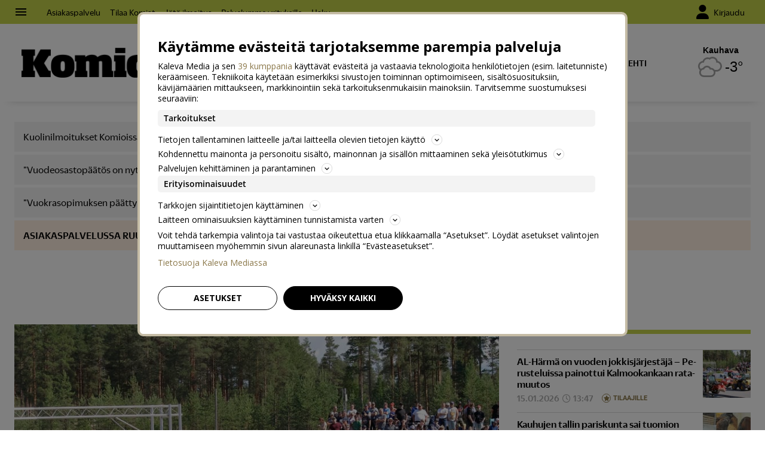

--- FILE ---
content_type: text/html; charset=utf-8
request_url: https://www.komiat.fi/
body_size: 34432
content:








<!DOCTYPE html>




<html lang="fi">
  <head prefix="og: http://ogp.me/ns# kalevamedia: https://www.kalevamedia.fi/ns# zephr: https://www.zephr.com/ns#">
  
  <link rel="preconnect" href="https://kuvat.kaleva.media">
  <link rel="preconnect" href="https://fonts.gstatic.com">
  <link rel="preconnect" href="https://googletagmanager.com">
  <link rel="preconnect" href="https://lyta.kalevamedia.fi">
  <link rel="preconnect" href="https://static.miilu.kalevakonserni.fi">
  <link rel="preconnect" href="https://sp.miilu.kalevakonserni.fi">
  <link rel="preconnect" href="https://ww2999.smartadserver.com">
  <link rel="preconnect" href="https://creatives.sascdn.com">
  <link rel="preload" href="https://ced.sascdn.com/tag/2999/smart.js" as="script">
  <link rel="preload" href="https://static.miilu.kalevakonserni.fi/consent/consent.js" as="script">
  
  <link rel="dns-prefetch" href="https://cdn.gravito.net">
  <link rel="dns-prefetch" href="https://cdn.jsdelivr.net">
  <link rel="preload" href="https://apps-cdn.relevant-digital.com/static/tags/68c3d9f12170936b787debc9.js" as="script">
  <link rel="preconnect" href="https://prg.smartadserver.com">
  <link rel="dns-prefetch" href="https://adx.adform.net">
  
    
      <script>
        window['gtag_enable_tcf_support'] = true;
        var stubScriptTag = document.createElement('script');
        stubScriptTag.innerHTML='"use strict";!function(){var e=function(){var e,t="__tcfapiLocator",a=[],n=window;for(;n;){try{if(n.frames[t]){e=n;break}}catch(e){}if(n===window.top)break;n=n.parent}e||(!function e(){var a=n.document,r=!!n.frames[t];if(!r)if(a.body){var s=a.createElement("iframe");s.style.cssText="display:none",s.name=t,a.body.appendChild(s)}else setTimeout(e,5);return!r}(),n.__tcfapi=function(){for(var e,t=arguments.length,n=new Array(t),r=0;r<t;r++)n[r]=arguments[r];if(!n.length)return a;if("setGdprApplies"===n[0])n.length>3&&2===parseInt(n[1],10)&&"boolean"==typeof n[3]&&(e=n[3],"function"==typeof n[2]&&n[2]("set",!0));else if("ping"===n[0]){var s={gdprApplies:e,cmpLoaded:!1,cmpStatus:"stub"};"function"==typeof n[2]&&n[2](s)}else a.push(n)},n.addEventListener("message",(function(e){var t="string"==typeof e.data,a={};try{a=t?JSON.parse(e.data):e.data}catch(e){}var n=a.__tcfapiCall;n&&window.__tcfapi(n.command,n.version,(function(a,r){var s={__tcfapiReturn:{returnValue:a,success:r,callId:n.callId}};t&&(s=JSON.stringify(s)),e&&e.source&&e.source.postMessage&&e.source.postMessage(s,"*")}),n.parameter)}),!1))};"undefined"!=typeof module?module.exports=e:e()}();'
        document.head.appendChild(stubScriptTag)
      </script>
    
  

  <script src="/staticfiles/webpack_bundles/utils-9a7d22aeb2514ad636b9.js" ></script>
  <script src="/staticfiles/webpack_bundles/vimeoUtils-9a7d22aeb2514ad636b9.js" ></script>
    <script>
      digitalData = { 
        "channel": {
          "facebook_url": "https://www.facebook.com/Komiat",
          "domain": "www.komiat.fi",
          "twitter_handle": "",
          "title": "Komiat",
          "slug": "komiatfi",
        },
        "pageInstanceID": "frontpage-prod",
        "page": {
          "category": {
            "pageType": "Front page",
            
          },
          "attributes": {
            "AccessPolicy": "free",
            
            
            
            
            
            
            
            
            
            
            
            
            
            
            
            
            
            
            
            
            
            "clientType": (function() {
              var client = "Browser";
              var ua = navigator.userAgent || navigator.vendor || window.opera;
              if(ua.indexOf("FBAN") > -1) {
                client = "Facebook_app";
              }
              return client;
            })(),
            "environment": "prod"
          },
          "pageInfo": {
            
            
            
            
            "language": "fi-FI",
            "geoRegion": "FI",
            "publisher": "Komiat",
            "pageTitle": "Etusivu",
            "locationProtocol": document.location.protocol.slice(0, -1),
            "locationHost": "www.komiat.fi",
            "locationPathName": "/",
            "locationHref": "https://www.komiat.fi",
          },
        },
        "user": [{
          "profile": {
            "profileID": utils.getMultipassId(),
            "snowplowID": utils.getSnowplowDuid()
          },
          "signInStatus": utils.getMultipassId() ? true : false,
          "subscriberStatus": utils.getSubscriberStatus('komiatfi'),
          "activeSubscriptions": utils.getActiveSubscriptions(),
          "isTrialAllowed": utils.getIsTrialAllowed()
        }]
      };

    </script>

    <script>
    var el = document.createElement('script');
    el.type = 'application/ld+json';
    el.text = JSON.stringify({
      "@context":"https://schema.org","@type":"Organization","url":"https://" + digitalData.channel.domain + "/","sameAs":[digitalData.channel.facebook_url],"@id":"https://" + digitalData.channel.domain + "/#organization","name":digitalData.channel.title,"logo":""});
    document.querySelector('head').appendChild(el);
  </script>

    <script>
    var el = document.createElement('script');
    el.type = 'application/ld+json';
    el.text = JSON.stringify({"@context":"https://schema.org","@type":"WebSite","@id":"#website","url":"https://" + digitalData.channel.domain + "/","name":digitalData.channel.title});
    document.querySelector('head').appendChild(el);
  </script>

    
    <script>
        (function() {
            function nestedAttributeExists(obj, path) {
                var pathParts = path.split('.');

                for (var i = 0; i < pathParts.length; i++) {
                    if (!obj || !obj.hasOwnProperty(pathParts[i])) {
                        return { status: false };
                    }
                    obj = obj[pathParts[i]];
                }
                return { status: true, value: obj };
            }

            var initialDataLayerObject = (function() {
                var initialData = {};
                var dateFormatter = function(date) {
                    var d = new Date(date);
                    d.setMilliseconds(0);
                    return d.toISOString().replace('.000', '');
                }
                var initialize = function(path, targetKey, defaultValue, formatter) {
                    var pathParts = path.split('.');
                    var target = pathParts[pathParts.length -1];
                    if (targetKey) {
                        target = targetKey;
                    }
                    var result = nestedAttributeExists(digitalData, path);
                    if (result.status) {
                        initialData[target] = result.value;
                    } else {
                        if (defaultValue !== undefined) {
                            initialData[target] = defaultValue;
                        }
                    }
                    if (initialData.hasOwnProperty(target) && formatter) {
                        initialData[target] = formatter(initialData[target]);
                    }
                }
                initialize('page.attributes.accessPolicy', 'accessPolicy');
                initialize('page.attributes.articleLength');
                initialize('page.attributes.styleTree');
                initialize('page.attributes.assetType', undefined, undefined, function(assetType) {
                    return assetType === 'user-generated' ? 'user' : assetType;
                });
                initialize('page.attributes.assetID');
                initialize('page.attributes.clientType');
                initialize('page.attributes.environment');
                initialize('page.category.pageType');
                initialize('page.pageInfo.author', 'authorString');
                initialize('page.attributes.authors', 'author');
                initialize('page.pageInfo.issueDate', 'publicationDate', undefined, dateFormatter);
                initialize('page.pageInfo.effectiveDate', 'modificationDate', undefined, dateFormatter);
                initialize('page.attributes.contentSourceOrganization', 'sourceOrganization');
                initialize('page.attributes.contentSourceTitle', 'sourceTitle');
                initialize('page.attributes.contentSourceOrganizationExternalId', 'sourceOrganizationExternalID');
                initialize('page.category.primaryCategory');
                initialize('page.attributes.category');
                initialize('page.attributes.genre');
                initialize('page.attributes.mainKeyword');
                initialize('page.attributes.keywords');
                if (initialData.hasOwnProperty('keywords')) {
                    initialData['keywordsString'] = initialData.keywords.join(',');
                }
                initialize('page.pageInfo.pageTitle');
                initialize('page.attributes.videoDuration');
                initialize('page.pageInfo.pageID');
                initialize('page.pageInfo.locationHref');
                initialize('channel.domain', 'channelDomain');
                initialize('channel.slug', 'channelSlug');
                initialize('page.attributes.version', 'assetVersion');
                initialize('page.attributes.versionID', 'assetVersionID');
                initialize('user.0.signInStatus', 'signInStatus');
                initialize('user.0.subscriberStatus', 'subscriberStatus');
                initialize('user.0.activeSubscriptions', 'activeSubscriptions');
                initialize('user.0.isTrialAllowed', 'isTrialAllowed');
                initialize('user.0.profile.profileID', 'userID');
                initialize('product.0.productInfo.productName');
                initialize('page.pageInfo.publisher');
                initialize('page.attributes.itemCount');
                initialize('page.attributes.itemIndex');
                initialize('page.attributes.isPreview');
                initialize('page.attributes.visibility');
                initialize('page.attributes.planSize');
                initialize('page.attributes.planLabels');
                return initialData;
            })();

            window.dataLayer = [initialDataLayerObject];
        })();
    </script>


    
    <script>
      /*
        Dispatch for any events that need to be reflected in analytics.
      */
      var LorienDispatch = (function () {
        var handlers = [];
        return {
          registerEventHandler: function (handler, eventsOfInterest) {
            handlers.push({handler: handler, eventsOfInterest: eventsOfInterest});
          },
          dispatchEvent: function (event, value) {
            var i = 0;
            for (i = 0; i < handlers.length; i++) {
              if (handlers[i].eventsOfInterest.indexOf(event) > -1) {
                handlers[i].handler(event, value);
              }
            }
          }
        };
      })();

      // Event handlers
      LorienDispatch.registerEventHandler(
        function (event, value) {
          var message = false;
          if (event === 'userLogin') {
            message = {'signInStatus': value.signInStatus, 'subscriberStatus': value.subscriberStatus};
          } else {
            message = value;
            message.event = event;
          }
          if (message) {
            dataLayer.push(message);
          }
        },
        [
          "userLogin", "managedListingClick", "managedListingDisplay", "socialMediaShare",
          "virtualPageView", "managedListingItemImpression", "articleReadingPosition",
          "snowplow", "personalizedSnackbarRecommendationImpression", "audioEvent", "managedListingDismissed",
          "loginWallEvent", "ePaperSearchEvent", "ePaperSearchResultEvent", "ePaperSearchClickEvent", "ePaperSearchNavigationEvent",
          "ePaperIssueCoverClickEvent", "ePaperIssuePaywall", "ePaperIssueLoginwall", "commentSubmitted",
        ]
      );

      LorienDispatch.registerEventHandler(function (event, value) {
          if (event === 'userLogin') {
            digitalData.user[0].signInStatus = value.signInStatus;
            digitalData.user[0].subscriberStatus = value.subscriberStatus;
          }
        },
        ["userLogin"]
      );

    </script>


    
  <script type="text/javascript">
    var SnowPlowDispatch = (function() {
      return {
        offerClaimEvent: function() {
          LorienDispatch.dispatchEvent('snowplow', {
            structuredEvent: {
              eventCategory: 'Offer Tracking',
              eventAction: 'Offer Claimed',
            },
            _clear: true,
          });
        },
        offerViewEvent: function() {
          LorienDispatch.dispatchEvent('snowplow', {
            structuredEvent: {
              eventCategory: 'Offer Tracking',
              eventAction: 'Offer Viewed',
            },
            _clear: true,
          });
        }
      };
  })()
  </script>


    
      
  
    <!-- Google Tag Manager -->
    <script>(function(w,d,s,l,i){w[l]=w[l]||[];w[l].push({'gtm.start':
    new Date().getTime(),event:'gtm.js'});var f=d.getElementsByTagName(s)[0],
    j=d.createElement(s),dl=l!='dataLayer'?'&l='+l:'';j.async=true;j.src=
    'https://www.googletagmanager.com/gtm.js?id='+i+dl+ '';f.parentNode.insertBefore(j,f);
    })(window,document,'script','dataLayer','GTM-P26833H');</script>
    <!-- End Google Tag Manager -->
  

    

    <meta charset="utf-8">
    <meta http-equiv="x-ua-compatible" content="ie=edge">
    <title>Etusivu | Komiat</title>
    
    <meta name="viewport" content="width=device-width, initial-scale=1.0">
    <meta name="robots" content="max-image-preview:large" data-rh="true">
    <script src="https://cdnjs.cloudflare.com/ajax/libs/loadjs/3.5.4/loadjs.min.js"></script>
    <meta name="twitter:card" content="summary_large_image"/><meta name="description" content="Komiat on Kauhavan ja Vöyrin Petterinmäen alueilla ilmestyvä tilattava paikallislehti. Komiat lehti julkaistaan keskiviikkoisin.">
    
    <meta property="og:title" content="Komiat">
    <meta property="og:description" content="Komiat on Kauhavan ja Vöyrin Petterinmäen alueilla ilmestyvä tilattava paikallislehti. Komiat lehti julkaistaan keskiviikkoisin.">
    <meta property="og:url" content="https://www.komiat.fi">
    <meta property="og:image" content="https://kuvat.kaleva.media/images/v1/kalevacdn/z-CXmtCJkiGFepzWN5Kk0UuuibL8CuY5z5SYKbcxPxsbS6ZQmX_wwt-ydEz2tFCYMmg-q443AaIMpNVG6xZtwFpoqnAEaMBNcSuPbL7DYyxErJG70Ku469W8HYfr6Oup2dZO0ee1roEpgi2KMFc9ILBMKQjKT-roN0unqjOOzA.png">
  
    <meta property="og:image:width" content="1200">
    <meta property="og:image:height" content="630">
    <meta property="og:type" content="website">
    <meta property="og:site_name" content="Komiat">
    <meta property="fb:app_id" content="" />
    <link rel="canonical" href="https://www.komiat.fi" />
    <meta property="og:locale" content="fi_FI">
    
    
    
    <!--[if lt IE 9]>
      <script src="https://cdnjs.cloudflare.com/ajax/libs/html5shiv/3.7.3/html5shiv.min.js"></script>
    <![endif]-->
    <script>window._APP_GLOBALS = {"DELIVERY_API_BASE_URL": "https://api.kalevamedia.fi", "X_API_KEY": "HSyHVnWuN96Lvm65vjoln7cFICoF4hDj65SEgsiz", "FACEBOOK_CLIENT_TOKEN": "499246010097508|db3423138889adf9535ac808b328f6a1", "MY_LORIEN_BASE_URL": "https://api.kalevamedia.fi", "KEYWORDS_SUGGESTIONS_URL": "https://lorien-app-config-prod.s3.eu-west-1.amazonaws.com/v1/komiatfi/maggio/keywords/suggestions.json", "ONBOARDING_KEYWORDS_SUGGESTIONS_URL": "https://lorien-app-config-prod.s3.eu-west-1.amazonaws.com/v1/komiatfi/maggio/keywords/onboarding.json", "CHANNEL_LOGO_WHITE": "/staticfiles/londo/domains/komiatfi/site/images/komiatfi--white-logo-3x.e748ecfdf0f2.png", "CHANNEL_LOGO_BLACK": "/staticfiles/londo/domains/komiatfi/site/images/komiatfi--logo-3x.cb27a35f38ea.png"};</script>
    <link rel="icon" href="/staticfiles/londo/images/favicons/komiatfi.dd7466c21275.ico">
    <link rel="stylesheet" href="https://fonts.googleapis.com/icon?family=Material+Icons">

    
      
      <link href="/staticfiles/londo/styles/main_komiatfi.988db699e6a5.css" rel="stylesheet">
    

    
    
      
      
  
  <script>
    var LytaConfig = {
      site: "sites-lorien",
      debug: false,
      
      queueAds: true,
      lazyLoadAds: true,
      uidCookieName: '__aduid',
      smart: {
        networkId: 2999,
        host: 'ww2999.smartadserver.com',
        forceSSL: false,
        siteId: 729566,
        pageId: 2115165
      },
      target: {
        adCategory: '',
        pageType : '',
        keywords: []
      }
    };
    LytaConfig.relevant = {
      enabled: true,
      scriptUrl: "https://apps-cdn.relevant-digital.com/static/tags/68c3d9f12170936b787debc9.js",
      configId: "68c3f9cd615f1029f920b1e4",
      stdCall: true,
    };

    if (typeof digitalData.page.attributes.keywords === 'object' && digitalData.page.attributes.keywords.length > 0) {
      LytaConfig.target.keywords = digitalData.page.attributes.keywords;
    }

    if (typeof digitalData.page.attributes.assetID === 'string') {
      LytaConfig.target.assetId = digitalData.page.attributes.assetID;
    }

    if (typeof digitalData.page.category.primaryCategory === 'string') {
      LytaConfig.target.adCategory = digitalData.page.category.primaryCategory;
    }

    if (typeof digitalData.page.attributes.clientType === 'string') {
      LytaConfig.target.clientType = digitalData.page.attributes.clientType;
    }

    if (typeof digitalData.user === 'object' && digitalData.user.length === 1) {
      LytaConfig.target.user = digitalData.user[0];
    }

    if (typeof digitalData.page.category.pageType === 'string') {
      switch (digitalData.page.category.pageType) {
        case 'Front page':
          LytaConfig.target.pageType = 'etusivu';
          break;
        case 'article':
          LytaConfig.target.pageType = 'artikkeli';
          break;
        case 'AggregationPage':
        case 'Cartoon list':
          LytaConfig.target.pageType = 'listaus';
          break;
        
        case 'video':
          LytaConfig.target.pageType = 'videot';
          break;
        default:
          LytaConfig.target.pageType = digitalData.page.category.pageType;
      }
    }
  </script>

  <script src="https://lyta.kalevamedia.fi/latest/lyta.js"></script>
  

    

    
  </head>
  <body class="">
    
    
  
    
    <script type="text/javascript">
        if (!window.Zephr) window.Zephr = {};
        if (!window.Zephr.outcomes) window.Zephr.outcomes = {};
        window.Zephr.outcomes["header-banner-komiatfi"] = {
            featureLabel: "Header Banner - KO",
            outcomeId: "graph/2#5",
            outcomeLabel: "Show Header Banner - KO"
        };
    </script>
  
    
    
      
  
    <!-- Google Tag Manager (noscript) -->
    <noscript><iframe src="https://www.googletagmanager.com/ns.html?id=GTM-P26833H"
    height="0" width="0" style="display:none;visibility:hidden"></iframe></noscript>
    <!-- End Google Tag Manager (noscript) -->
  

    
    
    
    <div class="drawer-menu-guardian">
      <aside class="mdc-drawer mdc-drawer--modal">
        <div class="mdc-drawer__content">
          <nav class="drawer__list" aria-label="Päävalikko">
            




  



  <div class="drawer__wrapper">
    <ul class="drawer-menu drawer-menu--level-1 js-drawer-menu">
      
  <li class="drawer-menu__item drawer-menu__item--level-1 drawer-menu__item--etusivu-13 -normal">
    

      
        
      

      

      
        
          
        
        <a href="/" class="drawer-menu__item-link drawer-menu__item-link--level-1 drawer-menu__item-link--etusivu-13" >
          Etusivu
        </a>
      

      

    

    
      <ul class="drawer-menu drawer-menu--level-2">
        
  <li class="drawer-menu__item drawer-menu__item--level-2 drawer-menu__item--uutiset-18 -normal">
    

      
        
      

      

      
        
          
        
        <a href="/uutiset" class="drawer-menu__item-link drawer-menu__item-link--level-2 drawer-menu__item-link--uutiset-18" >
          Uutiset
        </a>
      

      

    

    
  </li>

  <li class="drawer-menu__item drawer-menu__item--level-2 drawer-menu__item--urheilu-17 -normal">
    

      
        
      

      

      
        
          
        
        <a href="/urheilu" class="drawer-menu__item-link drawer-menu__item-link--level-2 drawer-menu__item-link--urheilu-17" >
          Urheilu
        </a>
      

      

    

    
  </li>

  <li class="drawer-menu__item drawer-menu__item--level-2 drawer-menu__item--mielipiteet-10 -normal">
    

      
        
      

      

      
        
          
        
        <a href="/mielipiteet" class="drawer-menu__item-link drawer-menu__item-link--level-2 drawer-menu__item-link--mielipiteet-10" >
          Mielipiteet
        </a>
      

      

    

    
  </li>

  <li class="drawer-menu__item drawer-menu__item--level-2 drawer-menu__item--galleriat-21 -normal">
    

      
        
      

      

      
        
          
        
        <a href="/galleriat" class="drawer-menu__item-link drawer-menu__item-link--level-2 drawer-menu__item-link--galleriat-21" >
          Galleriat
        </a>
      

      

    

    
  </li>

  <li class="drawer-menu__item drawer-menu__item--level-2 drawer-menu__item--videot-25 -normal">
    

      
        
      

      

      
        
          
        
        <a href="/videot" class="drawer-menu__item-link drawer-menu__item-link--level-2 drawer-menu__item-link--videot-25" >
          Videot
        </a>
      

      

    

    
  </li>

  <li class="drawer-menu__item drawer-menu__item--level-2 drawer-menu__item--kuolleita-10 -normal">
    

      
        
      

      

      
        
          
        
        <a href="/kuolleita" class="drawer-menu__item-link drawer-menu__item-link--level-2 drawer-menu__item-link--kuolleita-10" >
          Kuolleita
        </a>
      

      

    

    
  </li>

  <li class="drawer-menu__item drawer-menu__item--level-2 drawer-menu__item--pelit-9 -normal">
    

      
        
      

      

      
        
          
        
        <a href="/pelit" class="drawer-menu__item-link drawer-menu__item-link--level-2 drawer-menu__item-link--pelit-9" >
          Pelit
        </a>
      

      

    

    
  </li>

  <li class="drawer-menu__item drawer-menu__item--level-2 drawer-menu__item--tapahtumat-11 -normal">
    

      
        
      

      

      
        
          
        
        <a href="https://tapahtumat.komiat.fi/fi-FI" class="drawer-menu__item-link drawer-menu__item-link--level-2 drawer-menu__item-link--tapahtumat-11" target="_blank" rel="noopener">
          Tapahtumat
        </a>
      

      

    

    
  </li>

      </ul>
    
  </li>

  <li class="drawer-menu__item drawer-menu__item--level-1 drawer-menu__item--laheta-uutiskuva-tai-video-4 -highlight">
    

      
        
      

      <div class="drawer-menu__item--highlight-wrapper">

      
        
          
        
        <a href="/lukijalta/laheta" class="drawer-menu__item-link drawer-menu__item-link--level-1 drawer-menu__item-link--laheta-uutiskuva-tai-video-4" >
          Lähetä uutiskuva tai -video
        </a>
      

      </div>

    

    
  </li>

  <li class="drawer-menu__item drawer-menu__item--level-1 drawer-menu__item--laheta-juttuvinkki-6 -normal">
    

      
        
      

      

      
        
          
        
        <a href="/lukijalta/laheta" class="drawer-menu__item-link drawer-menu__item-link--level-1 drawer-menu__item-link--laheta-juttuvinkki-6" >
          Lähetä juttuvinkki
        </a>
      

      

    

    
      <ul class="drawer-menu drawer-menu--level-2">
        
  <li class="drawer-menu__item drawer-menu__item--level-2 drawer-menu__item--laheta-mielipidekirjoitus-10 -normal">
    

      
        
      

      

      
        
          
        
        <a href="/mielipiteet" class="drawer-menu__item-link drawer-menu__item-link--level-2 drawer-menu__item-link--laheta-mielipidekirjoitus-10" >
          Lähetä mielipidekirjoitus
        </a>
      

      

    

    
  </li>

  <li class="drawer-menu__item drawer-menu__item--level-2 drawer-menu__item--haku-25 -normal">
    

      
        
      

      

      
        
          
        
        <a href="/haku" class="drawer-menu__item-link drawer-menu__item-link--level-2 drawer-menu__item-link--haku-25" >
          Haku
        </a>
      

      

    

    
  </li>

  <li class="drawer-menu__item drawer-menu__item--level-2 drawer-menu__item--nakoislehti-19 -normal">
    

      
        
      

      

      
        
          
        
        <a href="/nakoislehdet/komiat/" class="drawer-menu__item-link drawer-menu__item-link--level-2 drawer-menu__item-link--nakoislehti-19" >
          Näköislehti
        </a>
      

      

    

    
  </li>

      </ul>
    
  </li>

  <li class="drawer-menu__item drawer-menu__item--level-1 drawer-menu__item--tilaa-komiat -highlight">
    

      
        
      

      <div class="drawer-menu__item--highlight-wrapper">

      
        
          
        
        <a href="https://asiakaspalvelu.kalevamedia.fi/komiat/tilaa-komiat/" class="drawer-menu__item-link drawer-menu__item-link--level-1 drawer-menu__item-link--tilaa-komiat" >
          Tilaa Komiat
        </a>
      

      </div>

    

    
      <ul class="drawer-menu drawer-menu--level-2">
        
  <li class="drawer-menu__item drawer-menu__item--level-2 drawer-menu__item--kaupallinen-yhteistyo-12 -highlight">
    

      
        
      

      <div class="drawer-menu__item--highlight-wrapper">

      
        
          
        
        <a href="/kaupallinen-yhteistyo" class="drawer-menu__item-link drawer-menu__item-link--level-2 drawer-menu__item-link--kaupallinen-yhteistyo-12" >
          Kaupallinen yhteistyö
        </a>
      

      </div>

    

    
  </li>

      </ul>
    
  </li>

  <li class="drawer-menu__item drawer-menu__item--level-1 drawer-menu__item--asiakaspalvelu-50 -normal">
    

      
        
      

      

      
        
          
        
        <a href="https://asiakaspalvelu.kalevamedia.fi/komiat/" class="drawer-menu__item-link drawer-menu__item-link--level-1 drawer-menu__item-link--asiakaspalvelu-50" >
          Asiakaspalvelu
        </a>
      

      

    

    
      <ul class="drawer-menu drawer-menu--level-2">
        
  <li class="drawer-menu__item drawer-menu__item--level-2 drawer-menu__item--hallitse-tilauksiasi-12 -normal">
    

      
        
      

      

      
        
          
        
        <a href="https://asiakaspalvelu.kalevamedia.fi/komiat/hallitse-tilauksiasi/" class="drawer-menu__item-link drawer-menu__item-link--level-2 drawer-menu__item-link--hallitse-tilauksiasi-12" >
          Hallitse tilauksiasi
        </a>
      

      

    

    
  </li>

  <li class="drawer-menu__item drawer-menu__item--level-2 drawer-menu__item--tilaajaedut-13 -normal">
    

      
        
      

      

      
        
          
        
        <a href="/tilaajaedut" class="drawer-menu__item-link drawer-menu__item-link--level-2 drawer-menu__item-link--tilaajaedut-13" >
          Tilaajaedut
        </a>
      

      

    

    
  </li>

  <li class="drawer-menu__item drawer-menu__item--level-2 drawer-menu__item--yhteystiedot-15 -normal">
    

      
        
      

      

      
        
          
        
        <a href="https://asiakaspalvelu.kalevamedia.fi/komiat/yhteystiedot/" class="drawer-menu__item-link drawer-menu__item-link--level-2 drawer-menu__item-link--yhteystiedot-15" >
          Yhteystiedot
        </a>
      

      

    

    
  </li>

  <li class="drawer-menu__item drawer-menu__item--level-2 drawer-menu__item--palvelumme-yrityksille-45 -normal">
    

      
        
      

      

      
        
          
        
        <a href="https://www.kalevamedia.fi/yrityksille/" class="drawer-menu__item-link drawer-menu__item-link--level-2 drawer-menu__item-link--palvelumme-yrityksille-45" >
          Palvelumme yrityksille
        </a>
      

      

    

    
  </li>

  <li class="drawer-menu__item drawer-menu__item--level-2 drawer-menu__item--jata-lukijailmoitus-14 -normal">
    

      
        
      

      

      
        
          
        
        <a href="https://asiakaspalvelu.kalevamedia.fi/komiat/lukijailmoitukset/" class="drawer-menu__item-link drawer-menu__item-link--level-2 drawer-menu__item-link--jata-lukijailmoitus-14" >
          Jätä lukijailmoitus
        </a>
      

      

    

    
  </li>

  <li class="drawer-menu__item drawer-menu__item--level-2 drawer-menu__item--palaute-11 -normal">
    

      
        
      

      

      
        
          
        
        <a href="https://asiakaspalvelu.kalevamedia.fi/komiat/yhteystiedot/ota-yhteytta/" class="drawer-menu__item-link drawer-menu__item-link--level-2 drawer-menu__item-link--palaute-11" >
          Palaute
        </a>
      

      

    

    
  </li>

      </ul>
    
  </li>

    </ul>
  </div>

          </nav>
        </div>
      </aside>
      <div class="mdc-drawer-scrim"></div>
    </div>
    
    

    
      
  <nav id="main-nav">
    <div class="main-nav__row">
      <div class="main-nav__row__section main-nav__row__section--align-start">
        
             <button class="material-icons menu top-bar-menu__navigation-icon top-bar-menu__navigation-icon--menu" >menu</button>
        
        <div class="main-nav__site-menu">
          




  



  <div class="top-bar__wrapper">
    <ul class="top-bar-menu top-bar-menu--level-1 js-top-bar-menu">
      
  <li class="top-bar-menu__item top-bar-menu__item--level-1 top-bar-menu__item--asiakaspalvelu-61 -normal">
    

      
        
      

      

      
        
          
        
        <a href="https://asiakaspalvelu.kalevamedia.fi/komiat/" class="top-bar-menu__item-link top-bar-menu__item-link--level-1 top-bar-menu__item-link--asiakaspalvelu-61" >
          Asiakaspalvelu
        </a>
      

      

    

    
  </li>

  <li class="top-bar-menu__item top-bar-menu__item--level-1 top-bar-menu__item--tilaa-komiat-3 -normal">
    

      
        
      

      

      
        
          
        
        <a href="https://asiakaspalvelu.kalevamedia.fi/komiat/tilaa-komiat/" class="top-bar-menu__item-link top-bar-menu__item-link--level-1 top-bar-menu__item-link--tilaa-komiat-3" >
          Tilaa Komiat
        </a>
      

      

    

    
  </li>

  <li class="top-bar-menu__item top-bar-menu__item--level-1 top-bar-menu__item--jata-ilmoitus-20 -normal">
    

      
        
      

      

      
        
          
        
        <a href="https://asiakaspalvelu.kalevamedia.fi/komiat/lukijailmoitukset/" class="top-bar-menu__item-link top-bar-menu__item-link--level-1 top-bar-menu__item-link--jata-ilmoitus-20" >
          Jätä ilmoitus
        </a>
      

      

    

    
  </li>

  <li class="top-bar-menu__item top-bar-menu__item--level-1 top-bar-menu__item--palvelumme-yrityksille-57 -normal">
    

      
        
      

      

      
        
          
        
        <a href="https://www.kalevamedia.fi/yrityksille/" class="top-bar-menu__item-link top-bar-menu__item-link--level-1 top-bar-menu__item-link--palvelumme-yrityksille-57" >
          Palvelumme yrityksille
        </a>
      

      

    

    
  </li>

  <li class="top-bar-menu__item top-bar-menu__item--level-1 top-bar-menu__item--haku-31 -normal">
    

      
        
      

      

      
        
          
        
        <a href="/haku" class="top-bar-menu__item-link top-bar-menu__item-link--level-1 top-bar-menu__item-link--haku-31" >
          Haku
        </a>
      

      

    

    
  </li>

    </ul>
  </div>

          
        </div>
      </div>
      <div class="main-nav__row__section main-nav__row__section--align-end">
        






  
    
  
    
  
  
    
  

  
    
<div class="__widget_UserMenu" data-uninitialized="true"></div>

<script>
  (function() {
  var initKey = 'data-uninitialized';
  var el = document.querySelector('.__widget_UserMenu[' + initKey + '=true]');
  el.removeAttribute(initKey);
  var scripts = ["/staticfiles/webpack_bundles/app-9a7d22aeb2514ad636b9.js"];
  var loadComponent = function() {
    Loadable.preloadReady().then(function() {
      ReactDOM.render(
        React.createElement(
          Provider,
          { store: createLocalStore() },
           React.createElement(Components.UserMenu,
             
               {"card": "login", "signupUrl": "https://oma.kalevamedia.fi/rekisteroidy", "loginUrl": "/kirjaudu/"}
             
           )
         ),
         el
        );
    });
  };
  var require = function (scripts, callbackFn) {
    scripts.forEach(function(script) {
      if (!loadjs.isDefined(script)) {
        loadjs(script, script);
      }
    });
    loadjs.ready(scripts, callbackFn);
  };
  require(scripts, loadComponent);
 })();
</script>

  

  

  <script type="text/javascript">
        if (!window.Zephr) window.Zephr = {};
        if (!window.Zephr.outcomes) window.Zephr.outcomes = {};
        window.Zephr.outcomes["login-element"] = {
            featureLabel: "zzz Login",
            outcomeId: "graph/2#4",
            outcomeLabel: "Show zzz Login"
        };
    </script>
  <script type="text/javascript">
        if (!window.Zephr) window.Zephr = {};
        if (!window.Zephr.outcomes) window.Zephr.outcomes = {};
        window.Zephr.outcomes["logout-element"] = {
            featureLabel: "zzz Logout",
            outcomeId: "transformation/1#1",
            outcomeLabel: "Remove"
        };
    </script>

      </div>
    </div>
  </nav>


    
    
      
  
  
  
  
  
  <header id="main-header">
    <div id="main-header__row">
      <section class="main-header__section main-header__section--left" aria-label="Korostetut sisällöt">
        <div class="main-header__section--left-logo">
          <a href="/" class="main-header__logo--link">
            <img class="js-paywall-channel-logo" src="/staticfiles/londo/domains/komiatfi/site/images/komiatfi--logo-2x.248c7030a099.png" alt="Komiat" />
          </a>
        </div>
        <div class="main-header__section--left-links">
          




  



  <div class="header__wrapper">
    <ul class="header-menu header-menu--level-1 js-header-menu">
      
  <li class="header-menu__item header-menu__item--level-1 header-menu__item--uutiset-19 -normal">
    

      
        
      

      

      
        
          
        
        <a href="/uutiset" class="header-menu__item-link header-menu__item-link--level-1 header-menu__item-link--uutiset-19" >
          Uutiset
        </a>
      

      

    

    
  </li>

  <li class="header-menu__item header-menu__item--level-1 header-menu__item--urheilu-18 -normal">
    

      
        
      

      

      
        
          
        
        <a href="/urheilu" class="header-menu__item-link header-menu__item-link--level-1 header-menu__item-link--urheilu-18" >
          Urheilu
        </a>
      

      

    

    
  </li>

  <li class="header-menu__item header-menu__item--level-1 header-menu__item--mielipiteet-11 -normal">
    

      
        
      

      

      
        
          
        
        <a href="/mielipiteet" class="header-menu__item-link header-menu__item-link--level-1 header-menu__item-link--mielipiteet-11" >
          Mielipiteet
        </a>
      

      

    

    
  </li>

  <li class="header-menu__item header-menu__item--level-1 header-menu__item--nakoislehti-20 -normal">
    

      
        
      

      

      
        
          
        
        <a href="/nakoislehdet/komiat/" class="header-menu__item-link header-menu__item-link--level-1 header-menu__item-link--nakoislehti-20" >
          Näköislehti
        </a>
      

      

    

    
  </li>

    </ul>
  </div>

        </div>
      </section>
      
        <section class="main-header__section main-header__section--right" aria-label="Nykyinen säätila">
          



  <div class="weather-widget weather-widget--header ">
    <iframe src="https://lw.foreca.net/v4/fi/site/ilkka/widget/?name=Kauhava&amp;id=100653616&amp;coords=63.099998474,23.083333969" frameborder="0" scrolling="no" style="max-height: 100%; min-width: 100%; width: 100%"></iframe>
  </div>

        </section>
      
    </div>
  </header>

    

    
    
    
  
  <div id="interstitiaali" data-placement-id="interstitiaali" ></div>
  <script>
  try {
    Lyta.render({
      adUnit: "interstitiaali",
      async: false,
      adContainer: "interstitiaali",
      
      checkVisibility: false
    });
  }
  catch(error) {
    try {
      Lyta.log(error);
    }
    catch(logerror) {
      console.log(error);
    }
  }
  </script>
  

    
  
  <div id="mobiiliinterstitiaali" data-placement-id="mobiiliinterstitiaali" ></div>
  <script>
  try {
    Lyta.render({
      adUnit: "mobiiliinterstitiaali",
      async: false,
      adContainer: "mobiiliinterstitiaali",
      
      checkVisibility: false
    });
  }
  catch(error) {
    try {
      Lyta.log(error);
    }
    catch(logerror) {
      console.log(error);
    }
  }
  </script>
  

    
  
  <div id="erikoismainos" data-placement-id="erikoismainos" ></div>
  <script>
  try {
    Lyta.render({
      adUnit: "erikoismainos",
      async: true,
      adContainer: "erikoismainos",
      
      checkVisibility: false
    });
  }
  catch(error) {
    try {
      Lyta.log(error);
    }
    catch(logerror) {
      console.log(error);
    }
  }
  </script>
  

    
  
  <div id="mobiilierikoismainos" data-placement-id="mobiilierikoismainos" ></div>
  <script>
  try {
    Lyta.render({
      adUnit: "mobiilierikoismainos",
      async: true,
      adContainer: "mobiilierikoismainos",
      
      checkVisibility: false
    });
  }
  catch(error) {
    try {
      Lyta.log(error);
    }
    catch(logerror) {
      console.log(error);
    }
  }
  </script>
  

    

    
  



<div id="top-content-container">
  <div id="top-content-grid" class="mdc-drawer-app-content mdc-layout-grid mdc-theme--background">
    <div class="mdc-layout-grid__inner">
      <div class="mdc-layout-grid__cell mdc-layout-grid__cell--span-12-desktop mdc-layout-grid__cell--span-12-tablet mdc-layout-grid__cell--span-2-mobile">
        <aside class="right-now-widget m-managedListing" data-managed-listing="juuri-nyt" data-widget-title="Juuri nyt" aria-label="Juuri nyt">
        
          
          <a class="right-now-widget__item right-now-widget__item--gray"
            href="/kuolinilmoitukset-komioissa-viikoilla-14-2026/12482827"
            
  
    data-managed-listing-item-asset-id="12482827"
  
  
    data-managed-listing-item-asset-version-id="13223097"
  
  
    data-widget-title="Juuri nyt"
  
  
    data-managed-listing-item-title="Kuolinilmoitukset Komioissa viikoilla 1–4 2026"
  
  
    data-managed-listing-item-vignette=""
  
  
    data-managed-listing="juuri-nyt"
  
  
    data-managed-listing-slot-index="1"
  
>
            <h2 class="right-now-widget__title">
            
            <span>Kuo­lin­il­moi­tuk­set Ko­miois­sa vii­koil­la 1–4 2026</span>
            </h2>
          </a>
        
          
          <a class="right-now-widget__item right-now-widget__item--gray"
            href="/vuodeosastopaatos-on-nyt-jonkin-aikaa-jaissa-aluev/12489029"
            
  
    data-managed-listing-item-asset-id="12489029"
  
  
    data-managed-listing-item-asset-version-id="13237238"
  
  
    data-widget-title="Juuri nyt"
  
  
    data-managed-listing-item-title="&#34;Vuodeosastopäätös on nyt jonkin aikaa jäissä&#34; – Aluevalituksia saattaa olla tulossa vielä lisääkin"
  
  
    data-managed-listing-item-vignette=""
  
  
    data-managed-listing="juuri-nyt"
  
  
    data-managed-listing-slot-index="2"
  
>
            <h2 class="right-now-widget__title">
            
            <span>&#34;Vuo­deo­sas­to­pää­tös on nyt jonkin aikaa jäissä&#34; – Alue­va­li­tuk­sia saattaa olla tulossa vielä li­sää­kin</span>
            </h2>
          </a>
        
          
          <a class="right-now-widget__item right-now-widget__item--gray"
            href="/vuokrasopimuksen-paattyminen-tuli-yllatyksena-pop/12488075"
            
  
    data-managed-listing-item-asset-id="12488075"
  
  
    data-managed-listing-item-asset-version-id="13233830"
  
  
    data-widget-title="Juuri nyt"
  
  
    data-managed-listing-item-title="&#34;Vuokrasopimuksen päättyminen tuli yllätyksenä&#34; – POP Pankki muuttaa väliaikaisesti Kauhavan keskustaan"
  
  
    data-managed-listing-item-vignette=""
  
  
    data-managed-listing="juuri-nyt"
  
  
    data-managed-listing-slot-index="3"
  
>
            <h2 class="right-now-widget__title">
            
            <span>&#34;Vuok­ra­so­pi­muk­sen päät­ty­mi­nen tuli yl­lä­tyk­se­nä&#34; – POP Pankki muuttaa vä­li­ai­kai­ses­ti Kau­ha­van kes­kus­taan</span>
            </h2>
          </a>
        <a
  id="zephr-rnw"
  class="right-now-widget__item right-now-widget__item--commercial"
  href="https://asiakaspalvelu.kalevamedia.fi/digi-haltuun/"
  target="_BLANK"
  rel="sponsored"
  ><h2 class="right-now-widget__title">
    <span class="right-now-widget__vignette">Asiakaspalvelussa ruuhkaa: </span><span>Hyödynnä digiohjeitamme</span>
  </h2></a
>
<script>
  const elem = document.getElementById('zephr-rnw');
  if (new URL(elem.href).hostname === window.location.hostname) {
    elem.target = '';
    elem.rel = '';
  }
</script>
<script type="text/javascript">
        if (!window.Zephr) window.Zephr = {};
        if (!window.Zephr.outcomes) window.Zephr.outcomes = {};
        window.Zephr.outcomes["right-now-widget-ad-komiatfi"] = {
            featureLabel: "Right Now - KO",
            outcomeId: "transformation/1",
            outcomeLabel: "KO Aspassa ruuhkaa"
        };
    </script></aside>
      </div>
    </div>
  </div>
</div>



    
    
    <aside id="paraati-ad-grid" class="mdc-drawer-app-content mdc-layout-grid" aria-label="Mainos">
      <div class="mdc-layout-grid__inner">
        <div class="mdc-layout-grid__cell mdc-layout-grid__cell--span-12-desktop mdc-layout-grid__cell--span-12-tablet">
          <div class="ad-container ad-container--ylaparaati">
            
  
  <div id="ylaparaati" data-placement-id="ylaparaati" ></div>
  <script>
  try {
    Lyta.render({
      adUnit: "ylaparaati",
      async: true,
      adContainer: "ylaparaati",
      
      checkVisibility: true
    });
  }
  catch(error) {
    try {
      Lyta.log(error);
    }
    catch(logerror) {
      console.log(error);
    }
  }
  </script>
  

          </div>
          <div class="ad-container ad-container--mobiiliparaati">
            
  
  <div id="mobiiliylaparaati" data-placement-id="mobiiliylaparaati" ></div>
  <script>
  try {
    Lyta.render({
      adUnit: "mobiiliylaparaati",
      async: true,
      adContainer: "mobiiliylaparaati",
      
      checkVisibility: true
    });
  }
  catch(error) {
    try {
      Lyta.log(error);
    }
    catch(logerror) {
      console.log(error);
    }
  }
  </script>
  

          </div>
        </div>
      </div>
    </aside>
    
    

    

    
      <div id="main-grid" class="mdc-drawer-app-content mdc-layout-grid mdc-theme--background">
        <main id="main-content">
          
  <div class="mdc-layout-grid__inner frontpageSection">
    <div class="mdc-layout-grid__cell mdc-layout-grid__cell--span-8-desktop mdc-layout-grid__cell--span-7-tablet mdc-layout-grid__cell--span-2-mobile">
        
      



  























  <div
    class="m-managedListing -ctx-index -level-1"
    data-managed-listing="etusivu"
    data-widget-title="Etusivu">
    
    
    
    
    
    
    
    
    
      
      
      <div class="m-managedListing__rows -ctx-index -level-1">
        
          
          
          
          
            
            
          
          
  
  <div class="m-managedListing__row -ctx-index -level-1 -cols-1">
    
      <div class="m-managedListing__column -ctx-index -level-1 -cols-1">
        
  
  
  <div class="m-contentListItem -ctx-index -level-1
               ">
    
      
      
      
      
  
  
  
  
  
    
    
    
    
    <div class="m-contentListItem__content -article -ctx-index -level-1">
      
        <div class="m-contentListItem__separator -ctx-index -level-1"></div>
      
      
      <a class="m-contentListItem__imageLinkContainer -ctx-index -level-1 "
        
        
        
  
    data-managed-listing-item-asset-id="12491125"
  
  
    data-managed-listing-item-asset-version-id="13239605"
  
  
    data-widget-title="Etusivu"
  
  
    data-managed-listing-item-title="AL-Härmä on vuoden jokkisjärjestäjä – Perusteluissa painottui Kalmookankaan ratamuutos"
  
  
  
    data-managed-listing="etusivu"
  
  
    data-managed-listing-slot-index="1"
  

        href="/al-harma-on-vuoden-jokkisjarjestaja-perusteluissa/12491125">
        
        
        
        
  

  
   

  

    
  
  
  
  

  
  

  
  
  
  

  
      
  

  
  
    
    
      
    
  
    
    
      
    
  
    
    
      
    
  
    
    
      
    
  
    
    
      
    
  
    
    
      
    
  
  
  
  
  
    
  
  <div class="responsive-image-wrapper aspect-box -ratio_3x2 " style="">
    
    
    <img class="responsive-image a-contentListItem__image "
          srcset="https://kuvat.kaleva.media/images/v1/kalevacdn/VhG0zsAt4wedH4vIue7j8sGacQOV7R5nw2knzG6T4ea4ViEPweegCT70ocdiXfGTfdo4zjH164sI1xjSKHXX1VgQIqVQwJ2HrywJS-bdihWIF-jkc8bDNrd21qod4ps4Ftr8fEpAfuI2h_8Sczy_uN6Gl-jc7IxpHN4Vz5gyQQ.jpg?format=jpeg&amp;quality=80&amp;width=140&amp;height=93&amp;mode=crop&amp;center-x=0.517547607421875&amp;center-y=0.469512939453125 140w, https://kuvat.kaleva.media/images/v1/kalevacdn/VhG0zsAt4wedH4vIue7j8sGacQOV7R5nw2knzG6T4ea4ViEPweegCT70ocdiXfGTfdo4zjH164sI1xjSKHXX1VgQIqVQwJ2HrywJS-bdihWIF-jkc8bDNrd21qod4ps4Ftr8fEpAfuI2h_8Sczy_uN6Gl-jc7IxpHN4Vz5gyQQ.jpg?format=jpeg&amp;quality=80&amp;width=410&amp;height=273&amp;mode=crop&amp;center-x=0.517547607421875&amp;center-y=0.469512939453125 410w, https://kuvat.kaleva.media/images/v1/kalevacdn/VhG0zsAt4wedH4vIue7j8sGacQOV7R5nw2knzG6T4ea4ViEPweegCT70ocdiXfGTfdo4zjH164sI1xjSKHXX1VgQIqVQwJ2HrywJS-bdihWIF-jkc8bDNrd21qod4ps4Ftr8fEpAfuI2h_8Sczy_uN6Gl-jc7IxpHN4Vz5gyQQ.jpg?format=jpeg&amp;quality=80&amp;width=850&amp;height=566&amp;mode=crop&amp;center-x=0.517547607421875&amp;center-y=0.469512939453125 850w, https://kuvat.kaleva.media/images/v1/kalevacdn/VhG0zsAt4wedH4vIue7j8sGacQOV7R5nw2knzG6T4ea4ViEPweegCT70ocdiXfGTfdo4zjH164sI1xjSKHXX1VgQIqVQwJ2HrywJS-bdihWIF-jkc8bDNrd21qod4ps4Ftr8fEpAfuI2h_8Sczy_uN6Gl-jc7IxpHN4Vz5gyQQ.jpg?format=jpeg&amp;quality=80&amp;width=1290&amp;height=860&amp;mode=crop&amp;center-x=0.517547607421875&amp;center-y=0.469512939453125 1290w, https://kuvat.kaleva.media/images/v1/kalevacdn/VhG0zsAt4wedH4vIue7j8sGacQOV7R5nw2knzG6T4ea4ViEPweegCT70ocdiXfGTfdo4zjH164sI1xjSKHXX1VgQIqVQwJ2HrywJS-bdihWIF-jkc8bDNrd21qod4ps4Ftr8fEpAfuI2h_8Sczy_uN6Gl-jc7IxpHN4Vz5gyQQ.jpg?format=jpeg&amp;quality=80&amp;width=2000&amp;height=1333&amp;mode=crop&amp;center-x=0.517547607421875&amp;center-y=0.469512939453125 2000w, https://kuvat.kaleva.media/images/v1/kalevacdn/VhG0zsAt4wedH4vIue7j8sGacQOV7R5nw2knzG6T4ea4ViEPweegCT70ocdiXfGTfdo4zjH164sI1xjSKHXX1VgQIqVQwJ2HrywJS-bdihWIF-jkc8bDNrd21qod4ps4Ftr8fEpAfuI2h_8Sczy_uN6Gl-jc7IxpHN4Vz5gyQQ.jpg?format=jpeg&amp;quality=80&amp;width=2600&amp;height=1733&amp;mode=crop&amp;center-x=0.517547607421875&amp;center-y=0.469512939453125 2600w"
          
          sizes="(max-width:768px) 767px, (max-width:1024px) 556px, 850px"
          src="https://kuvat.kaleva.media/images/v1/kalevacdn/VhG0zsAt4wedH4vIue7j8sGacQOV7R5nw2knzG6T4ea4ViEPweegCT70ocdiXfGTfdo4zjH164sI1xjSKHXX1VgQIqVQwJ2HrywJS-bdihWIF-jkc8bDNrd21qod4ps4Ftr8fEpAfuI2h_8Sczy_uN6Gl-jc7IxpHN4Vz5gyQQ.jpg?format=jpeg&amp;quality=80&amp;width=1290&amp;height=860&amp;mode=crop&amp;center-x=0.517547607421875&amp;center-y=0.469512939453125"
          
          alt="AL-Härmä on vuoden jokkisjärjestäjä – Perusteluissa painottui Kalmookankaan ratamuutos"
        />
  </div>

        <i class="a-contentListItem__contentIcon -image -ctx-index -level-1"></i>
      </a>
    
    
      <div class="m-contentListItem__textContainer -ctx-index -level-1 -cols-1">
        
        
        
        
        
        <div class="m-contentListItem__keywordContainer -ctx-index -level-1">
            <a class="a-contentListItem__keyword -ctx-index -level-1" href="/aihe/jokamiehenluokka/58931">
              Jokamiehenluokka
            </a>
          </div>
          
  
    <div class="m-contentListItem__subscriber -ctx-index -responsive -level-1">
      
        <div class="m-contentListItem__subscriberIcon -ctx-index -responsive -level-1">
          <i class="m-contentListItem__subscriberIconStar -ctx-index -responsive -level-1"></i>
        </div>
      
      <div class="m-contentListItem__subscriberText -ctx-index -responsive -level-1">
        Tilaajille
      </div>
    </div>
  

        
        <a class="a-contentListItem__overlayLink -ctx-index -level-1"
           
           
           
  
    data-managed-listing-item-asset-id="12491125"
  
  
    data-managed-listing-item-asset-version-id="13239605"
  
  
    data-widget-title="Etusivu"
  
  
    data-managed-listing-item-title="AL-Härmä on vuoden jokkisjärjestäjä – Perusteluissa painottui Kalmookankaan ratamuutos"
  
  
  
    data-managed-listing="etusivu"
  
  
    data-managed-listing-slot-index="1"
  

           href="/al-harma-on-vuoden-jokkisjarjestaja-perusteluissa/12491125"
           aria-label="AL-Härmä on vuoden jokkisjärjestäjä – Perusteluissa painottui Kalmookankaan ratamuutos">
        </a>
        <h2 class="a-contentListItem__headline -ctx-index -level-1 -cols-1 ">
          AL-Här­mä on vuoden jok­kis­jär­jes­tä­jä – Pe­rus­te­luis­sa pai­not­tui Kal­moo­kan­kaan ra­ta­muu­tos
        </h2>
        <div class="m-contentListItem__meta -ctx-index -level-1">
          <span class="m-contentListItem__dateTime -ctx-index -level-1">
            
              
            
            
            
  
    15.01.2026
  
  <i class="a-iconTime"></i>
  15:47

          </span>
          
            
          
        </div>
      </div>
      
    </div>
  

  

    
  </div>

      </div>
    
  </div>

          
            
          
        
          
          
          
          
            
            
          
          
  
  <div class="m-managedListing__row -ctx-index -level-1 -cols-2">
    
      <div class="m-managedListing__column -ctx-index -level-1 -cols-2">
        
  
  
  <div class="m-contentListItem -ctx-index -level-1
               ">
    
      
      
      
      
        
          
          
  
  
  
  
  
    
    
    
    
    <div class="m-contentListItem__content -article -ctx-index -level-1">
      
        <div class="m-contentListItem__separator -ctx-index -level-1"></div>
      
      
      <a class="m-contentListItem__imageLinkContainer -ctx-index -level-1 "
        
        
        
  
    data-managed-listing-item-asset-id="12488927"
  
  
    data-managed-listing-item-asset-version-id="13239962"
  
  
    data-widget-title="Etusivu"
  
  
    data-managed-listing-item-title="Ylihärmäläinen Katariina Koivusalo kisaa The Voice of Finlandissa"
  
  
  
    data-managed-listing="etusivu"
  
  
    data-managed-listing-slot-index="2"
  

        href="/yliharmalainen-katariina-koivusalo-kisaa-the-voice/12488927">
        
        
        
        
  

  
   

  

    
  
  
  
  

  
  

  
  
  
  

  
      
  

  
  
    
    
      
    
  
    
    
      
    
  
    
    
      
    
  
    
    
      
    
  
    
    
      
    
  
    
    
      
    
  
  
  
  
  
    
  
  <div class="responsive-image-wrapper aspect-box -ratio_3x2 " style="">
    
    
    <img class="responsive-image a-contentListItem__image "
          srcset="https://kuvat.kaleva.media/images/v1/kalevacdn/-mGI7ZyR_TZB0BShu7pJw7iOf_ze-Iv31ihm1DFIHm3BygBdWWFlwmRnr9lw-hHmJ_E2SprangqESfjZQWwsIWMArWBPqKq7iHCEyvajEwO0j26OFoNex-8xcdobRka09IzlbYRdPwseXG15QSirYxYWvzURN0_6cTb2SU9Uig.jpg?format=jpeg&amp;quality=80&amp;width=140&amp;height=93&amp;mode=crop&amp;center-x=0.5101318359375&amp;center-y=0.43853759765625 140w, https://kuvat.kaleva.media/images/v1/kalevacdn/-mGI7ZyR_TZB0BShu7pJw7iOf_ze-Iv31ihm1DFIHm3BygBdWWFlwmRnr9lw-hHmJ_E2SprangqESfjZQWwsIWMArWBPqKq7iHCEyvajEwO0j26OFoNex-8xcdobRka09IzlbYRdPwseXG15QSirYxYWvzURN0_6cTb2SU9Uig.jpg?format=jpeg&amp;quality=80&amp;width=410&amp;height=273&amp;mode=crop&amp;center-x=0.5101318359375&amp;center-y=0.43853759765625 410w, https://kuvat.kaleva.media/images/v1/kalevacdn/-mGI7ZyR_TZB0BShu7pJw7iOf_ze-Iv31ihm1DFIHm3BygBdWWFlwmRnr9lw-hHmJ_E2SprangqESfjZQWwsIWMArWBPqKq7iHCEyvajEwO0j26OFoNex-8xcdobRka09IzlbYRdPwseXG15QSirYxYWvzURN0_6cTb2SU9Uig.jpg?format=jpeg&amp;quality=80&amp;width=850&amp;height=566&amp;mode=crop&amp;center-x=0.5101318359375&amp;center-y=0.43853759765625 850w, https://kuvat.kaleva.media/images/v1/kalevacdn/-mGI7ZyR_TZB0BShu7pJw7iOf_ze-Iv31ihm1DFIHm3BygBdWWFlwmRnr9lw-hHmJ_E2SprangqESfjZQWwsIWMArWBPqKq7iHCEyvajEwO0j26OFoNex-8xcdobRka09IzlbYRdPwseXG15QSirYxYWvzURN0_6cTb2SU9Uig.jpg?format=jpeg&amp;quality=80&amp;width=1290&amp;height=860&amp;mode=crop&amp;center-x=0.5101318359375&amp;center-y=0.43853759765625 1290w, https://kuvat.kaleva.media/images/v1/kalevacdn/-mGI7ZyR_TZB0BShu7pJw7iOf_ze-Iv31ihm1DFIHm3BygBdWWFlwmRnr9lw-hHmJ_E2SprangqESfjZQWwsIWMArWBPqKq7iHCEyvajEwO0j26OFoNex-8xcdobRka09IzlbYRdPwseXG15QSirYxYWvzURN0_6cTb2SU9Uig.jpg?format=jpeg&amp;quality=80&amp;width=2000&amp;height=1333&amp;mode=crop&amp;center-x=0.5101318359375&amp;center-y=0.43853759765625 2000w, https://kuvat.kaleva.media/images/v1/kalevacdn/-mGI7ZyR_TZB0BShu7pJw7iOf_ze-Iv31ihm1DFIHm3BygBdWWFlwmRnr9lw-hHmJ_E2SprangqESfjZQWwsIWMArWBPqKq7iHCEyvajEwO0j26OFoNex-8xcdobRka09IzlbYRdPwseXG15QSirYxYWvzURN0_6cTb2SU9Uig.jpg?format=jpeg&amp;quality=80&amp;width=2600&amp;height=1733&amp;mode=crop&amp;center-x=0.5101318359375&amp;center-y=0.43853759765625 2600w"
          
          sizes="(max-width:768px) 767px, (max-width:1024px) 305px, 410px"
          src="https://kuvat.kaleva.media/images/v1/kalevacdn/-mGI7ZyR_TZB0BShu7pJw7iOf_ze-Iv31ihm1DFIHm3BygBdWWFlwmRnr9lw-hHmJ_E2SprangqESfjZQWwsIWMArWBPqKq7iHCEyvajEwO0j26OFoNex-8xcdobRka09IzlbYRdPwseXG15QSirYxYWvzURN0_6cTb2SU9Uig.jpg?format=jpeg&amp;quality=80&amp;width=1290&amp;height=860&amp;mode=crop&amp;center-x=0.5101318359375&amp;center-y=0.43853759765625"
          
          alt="Ylihärmäläinen Katariina Koivusalo kisaa The Voice of Finlandissa"
        />
  </div>

        <i class="a-contentListItem__contentIcon -image -ctx-index -level-1"></i>
      </a>
    
    
      <div class="m-contentListItem__textContainer -ctx-index -level-1 -cols-2">
        
        
        
        
        
        <div class="m-contentListItem__keywordContainer -ctx-index -level-1">
            <a class="a-contentListItem__keyword -ctx-index -level-1" href="/aihe/the-voice-of-finland/25161">
              The Voice of Finland
            </a>
          </div>
          
  
    <div class="m-contentListItem__subscriber -ctx-index -small -level-1">
      
        <div class="m-contentListItem__subscriberIcon -ctx-index -small -level-1">
          <i class="m-contentListItem__subscriberIconStar -ctx-index -small -level-1"></i>
        </div>
      
      <div class="m-contentListItem__subscriberText -ctx-index -small -level-1">
        Tilaajille
      </div>
    </div>
  

        
        <a class="a-contentListItem__overlayLink -ctx-index -level-1"
           
           
           
  
    data-managed-listing-item-asset-id="12488927"
  
  
    data-managed-listing-item-asset-version-id="13239962"
  
  
    data-widget-title="Etusivu"
  
  
    data-managed-listing-item-title="Ylihärmäläinen Katariina Koivusalo kisaa The Voice of Finlandissa"
  
  
  
    data-managed-listing="etusivu"
  
  
    data-managed-listing-slot-index="2"
  

           href="/yliharmalainen-katariina-koivusalo-kisaa-the-voice/12488927"
           aria-label="Ylihärmäläinen Katariina Koivusalo kisaa The Voice of Finlandissa">
        </a>
        <h2 class="a-contentListItem__headline -ctx-index -level-1 -cols-2 ">
          Ylihärmäläinen Katariina Koivusalo kisaa The Voice of Finlandissa
        </h2>
        <div class="m-contentListItem__meta -ctx-index -level-1">
          <span class="m-contentListItem__dateTime -ctx-index -level-1">
            
              
            
            
            
  
    15.01.2026
  
  <i class="a-iconTime"></i>
  09:45

          </span>
          
            
          
        </div>
      </div>
      
    </div>
  

  

          
        
      
    
  </div>

      </div>
    
      <div class="m-managedListing__column -ctx-index -level-1 -cols-2">
        
  
  
  <div class="m-contentListItem -ctx-index -level-1
               ">
    
      
      
      
      
  
  
  
  
  
    
    
    
    
    <div class="m-contentListItem__content -article -ctx-index -level-1">
      
        <div class="m-contentListItem__separator -ctx-index -level-1"></div>
      
      
      <a class="m-contentListItem__imageLinkContainer -ctx-index -level-1 "
        
        
        
  
    data-managed-listing-item-asset-id="12483309"
  
  
    data-managed-listing-item-asset-version-id="13223891"
  
  
    data-widget-title="Etusivu"
  
  
    data-managed-listing-item-title="HalpaHalli aloittaa muutosneuvottelut – Henkilöstövaikutukset voivat ulottua myymälöihin myös Alahärmässä ja Kauhavalla"
  
  
  
    data-managed-listing="etusivu"
  
  
    data-managed-listing-slot-index="3"
  

        href="/halpahalli-aloittaa-muutosneuvottelut-henkilostova/12483309">
        
        
        
        
  

  
   

  

    
  
  
  
  

  
  

  
  
  
  

  
      
  

  
  
    
    
      
    
  
    
    
      
    
  
    
    
      
    
  
    
    
      
    
  
    
    
      
    
  
    
    
      
    
  
  
  
  
  
    
  
  <div class="responsive-image-wrapper aspect-box -ratio_3x2 " style="">
    
    
    <img class="responsive-image a-contentListItem__image "
          srcset="https://kuvat.kaleva.media/images/v1/kalevacdn/RtWIduQVBC0kslt6nlC7CPhBMxwaSe2uC_ID8J9cfxcHjiSQ7_I2E0fGb99oCGxcoecgISFvAaocu-7CxWXasm0AS0GQYWg3hwkUbCc73dQebodf_HvOo-KCt1MPtQRlgun3swzk1T2ML7Nkr3iMejtOas0pcIRd4IHkjFhnNA.jpg?format=jpeg&amp;quality=80&amp;width=140&amp;height=93&amp;mode=crop&amp;center-x=0.50811767578125&amp;center-y=0.47943115234375 140w, https://kuvat.kaleva.media/images/v1/kalevacdn/RtWIduQVBC0kslt6nlC7CPhBMxwaSe2uC_ID8J9cfxcHjiSQ7_I2E0fGb99oCGxcoecgISFvAaocu-7CxWXasm0AS0GQYWg3hwkUbCc73dQebodf_HvOo-KCt1MPtQRlgun3swzk1T2ML7Nkr3iMejtOas0pcIRd4IHkjFhnNA.jpg?format=jpeg&amp;quality=80&amp;width=410&amp;height=273&amp;mode=crop&amp;center-x=0.50811767578125&amp;center-y=0.47943115234375 410w, https://kuvat.kaleva.media/images/v1/kalevacdn/RtWIduQVBC0kslt6nlC7CPhBMxwaSe2uC_ID8J9cfxcHjiSQ7_I2E0fGb99oCGxcoecgISFvAaocu-7CxWXasm0AS0GQYWg3hwkUbCc73dQebodf_HvOo-KCt1MPtQRlgun3swzk1T2ML7Nkr3iMejtOas0pcIRd4IHkjFhnNA.jpg?format=jpeg&amp;quality=80&amp;width=850&amp;height=566&amp;mode=crop&amp;center-x=0.50811767578125&amp;center-y=0.47943115234375 850w, https://kuvat.kaleva.media/images/v1/kalevacdn/RtWIduQVBC0kslt6nlC7CPhBMxwaSe2uC_ID8J9cfxcHjiSQ7_I2E0fGb99oCGxcoecgISFvAaocu-7CxWXasm0AS0GQYWg3hwkUbCc73dQebodf_HvOo-KCt1MPtQRlgun3swzk1T2ML7Nkr3iMejtOas0pcIRd4IHkjFhnNA.jpg?format=jpeg&amp;quality=80&amp;width=1290&amp;height=860&amp;mode=crop&amp;center-x=0.50811767578125&amp;center-y=0.47943115234375 1290w, https://kuvat.kaleva.media/images/v1/kalevacdn/RtWIduQVBC0kslt6nlC7CPhBMxwaSe2uC_ID8J9cfxcHjiSQ7_I2E0fGb99oCGxcoecgISFvAaocu-7CxWXasm0AS0GQYWg3hwkUbCc73dQebodf_HvOo-KCt1MPtQRlgun3swzk1T2ML7Nkr3iMejtOas0pcIRd4IHkjFhnNA.jpg?format=jpeg&amp;quality=80&amp;width=2000&amp;height=1333&amp;mode=crop&amp;center-x=0.50811767578125&amp;center-y=0.47943115234375 2000w, https://kuvat.kaleva.media/images/v1/kalevacdn/RtWIduQVBC0kslt6nlC7CPhBMxwaSe2uC_ID8J9cfxcHjiSQ7_I2E0fGb99oCGxcoecgISFvAaocu-7CxWXasm0AS0GQYWg3hwkUbCc73dQebodf_HvOo-KCt1MPtQRlgun3swzk1T2ML7Nkr3iMejtOas0pcIRd4IHkjFhnNA.jpg?format=jpeg&amp;quality=80&amp;width=2600&amp;height=1733&amp;mode=crop&amp;center-x=0.50811767578125&amp;center-y=0.47943115234375 2600w"
          
          sizes="(max-width:768px) 767px, (max-width:1024px) 305px, 410px"
          src="https://kuvat.kaleva.media/images/v1/kalevacdn/RtWIduQVBC0kslt6nlC7CPhBMxwaSe2uC_ID8J9cfxcHjiSQ7_I2E0fGb99oCGxcoecgISFvAaocu-7CxWXasm0AS0GQYWg3hwkUbCc73dQebodf_HvOo-KCt1MPtQRlgun3swzk1T2ML7Nkr3iMejtOas0pcIRd4IHkjFhnNA.jpg?format=jpeg&amp;quality=80&amp;width=1290&amp;height=860&amp;mode=crop&amp;center-x=0.50811767578125&amp;center-y=0.47943115234375"
          
          alt="HalpaHalli aloittaa muutosneuvottelut – Henkilöstövaikutukset voivat ulottua myymälöihin myös Alahärmässä ja Kauhavalla"
        />
  </div>

        <i class="a-contentListItem__contentIcon -image -ctx-index -level-1"></i>
      </a>
    
    
      <div class="m-contentListItem__textContainer -ctx-index -level-1 -cols-2">
        
        
        
        
        
        <div class="m-contentListItem__keywordContainer -ctx-index -level-1">
            <a class="a-contentListItem__keyword -ctx-index -level-1" href="/aihe/yhteistoimintaneuvottelut/22866">
              Yhteistoimintaneuvottelut
            </a>
          </div>
          
  
    <div class="m-contentListItem__subscriber -ctx-index -small -level-1">
      
        <div class="m-contentListItem__subscriberIcon -ctx-index -small -level-1">
          <i class="m-contentListItem__subscriberIconStar -ctx-index -small -level-1"></i>
        </div>
      
      <div class="m-contentListItem__subscriberText -ctx-index -small -level-1">
        Tilaajille
      </div>
    </div>
  

        
        <a class="a-contentListItem__overlayLink -ctx-index -level-1"
           
           
           
  
    data-managed-listing-item-asset-id="12483309"
  
  
    data-managed-listing-item-asset-version-id="13223891"
  
  
    data-widget-title="Etusivu"
  
  
    data-managed-listing-item-title="HalpaHalli aloittaa muutosneuvottelut – Henkilöstövaikutukset voivat ulottua myymälöihin myös Alahärmässä ja Kauhavalla"
  
  
  
    data-managed-listing="etusivu"
  
  
    data-managed-listing-slot-index="3"
  

           href="/halpahalli-aloittaa-muutosneuvottelut-henkilostova/12483309"
           aria-label="HalpaHalli aloittaa muutosneuvottelut – Henkilöstövaikutukset voivat ulottua myymälöihin myös Alahärmässä ja Kauhavalla">
        </a>
        <h2 class="a-contentListItem__headline -ctx-index -level-1 -cols-2 ">
          Hal­pa­Hal­li aloit­taa muu­tos­neu­vot­te­lut – Hen­ki­lös­tö­vai­ku­tuk­set voivat ulottua myy­mä­löi­hin myös Ala­här­mäs­sä ja Kau­ha­val­la
        </h2>
        <div class="m-contentListItem__meta -ctx-index -level-1">
          <span class="m-contentListItem__dateTime -ctx-index -level-1">
            
              
            
            
            
  
    09.01.2026
  
  <i class="a-iconTime"></i>
  12:09

          </span>
          
            
          
        </div>
      </div>
      
    </div>
  

  

    
  </div>

      </div>
    
  </div>

          
            
              <div class="ad-separator"></div>
              <div class="ad-container ad-container--contentlist">
                
  
  <div id="content1" data-placement-id="content1" ></div>
  <script>
  try {
    Lyta.render({
      adUnit: "content1",
      async: true,
      adContainer: "content1",
      
      checkVisibility: true
    });
  }
  catch(error) {
    try {
      Lyta.log(error);
    }
    catch(logerror) {
      console.log(error);
    }
  }
  </script>
  

              </div>
            
          
        
          
          
          
          
            
            
          
          
  
  <div class="m-managedListing__row -ctx-index -level-1 -cols-2">
    
      <div class="m-managedListing__column -ctx-index -level-1 -cols-2">
        
  
  
  <div class="m-contentListItem -ctx-index -level-1
               ">
    
      
      
      
      
  
  
  
  
  
    
    
    
    
    <div class="m-contentListItem__content -article -ctx-index -level-1">
      
        <div class="m-contentListItem__separator -ctx-index -level-1"></div>
      
      
      <a class="m-contentListItem__imageLinkContainer -ctx-index -level-1 "
        
        
        
  
    data-managed-listing-item-asset-id="12489510"
  
  
    data-managed-listing-item-asset-version-id="13240655"
  
  
    data-widget-title="Etusivu"
  
  
    data-managed-listing-item-title="Kauhujen tallin pariskunta sai tuomion"
  
  
  
    data-managed-listing="etusivu"
  
  
    data-managed-listing-slot-index="4"
  

        href="/kauhujen-tallin-pariskunta-sai-tuomion/12489510">
        
        
        
        
  

  
   

  

    
  
  
  
  

  
  

  
  
  
  

  
      
  

  
  
    
    
      
    
  
    
    
      
    
  
    
    
      
    
  
    
    
      
    
  
    
    
      
    
  
    
    
      
    
  
  
  
  
  
    
  
  <div class="responsive-image-wrapper aspect-box -ratio_3x2 " style="">
    
    
    <img class="responsive-image a-contentListItem__image lozad"
          data-srcset="https://kuvat.kaleva.media/images/v1/kalevacdn/gbNhI9wX8nJvzee1vk9OI6-_55dBCs1bwpDNOV6IgbLSZ4I-2P4rxMK6IshY6BqZPbA_S_c_3a9qRVyFw4-AEBSNAUFGwc7U5t2S9QGSSbefPfZziBUN1ER6ruYd4ohUZKCSZV1zXHWFSjP1oMiMDxpTTPNwePO6r1UggeruOQ.jpg?format=jpeg&amp;quality=80&amp;width=140&amp;height=93&amp;mode=crop&amp;center-x=0.4967498779296875&amp;center-y=0.4554901123046875 140w, https://kuvat.kaleva.media/images/v1/kalevacdn/gbNhI9wX8nJvzee1vk9OI6-_55dBCs1bwpDNOV6IgbLSZ4I-2P4rxMK6IshY6BqZPbA_S_c_3a9qRVyFw4-AEBSNAUFGwc7U5t2S9QGSSbefPfZziBUN1ER6ruYd4ohUZKCSZV1zXHWFSjP1oMiMDxpTTPNwePO6r1UggeruOQ.jpg?format=jpeg&amp;quality=80&amp;width=410&amp;height=273&amp;mode=crop&amp;center-x=0.4967498779296875&amp;center-y=0.4554901123046875 410w, https://kuvat.kaleva.media/images/v1/kalevacdn/gbNhI9wX8nJvzee1vk9OI6-_55dBCs1bwpDNOV6IgbLSZ4I-2P4rxMK6IshY6BqZPbA_S_c_3a9qRVyFw4-AEBSNAUFGwc7U5t2S9QGSSbefPfZziBUN1ER6ruYd4ohUZKCSZV1zXHWFSjP1oMiMDxpTTPNwePO6r1UggeruOQ.jpg?format=jpeg&amp;quality=80&amp;width=850&amp;height=566&amp;mode=crop&amp;center-x=0.4967498779296875&amp;center-y=0.4554901123046875 850w, https://kuvat.kaleva.media/images/v1/kalevacdn/gbNhI9wX8nJvzee1vk9OI6-_55dBCs1bwpDNOV6IgbLSZ4I-2P4rxMK6IshY6BqZPbA_S_c_3a9qRVyFw4-AEBSNAUFGwc7U5t2S9QGSSbefPfZziBUN1ER6ruYd4ohUZKCSZV1zXHWFSjP1oMiMDxpTTPNwePO6r1UggeruOQ.jpg?format=jpeg&amp;quality=80&amp;width=1290&amp;height=860&amp;mode=crop&amp;center-x=0.4967498779296875&amp;center-y=0.4554901123046875 1290w, https://kuvat.kaleva.media/images/v1/kalevacdn/gbNhI9wX8nJvzee1vk9OI6-_55dBCs1bwpDNOV6IgbLSZ4I-2P4rxMK6IshY6BqZPbA_S_c_3a9qRVyFw4-AEBSNAUFGwc7U5t2S9QGSSbefPfZziBUN1ER6ruYd4ohUZKCSZV1zXHWFSjP1oMiMDxpTTPNwePO6r1UggeruOQ.jpg?format=jpeg&amp;quality=80&amp;width=2000&amp;height=1333&amp;mode=crop&amp;center-x=0.4967498779296875&amp;center-y=0.4554901123046875 2000w, https://kuvat.kaleva.media/images/v1/kalevacdn/gbNhI9wX8nJvzee1vk9OI6-_55dBCs1bwpDNOV6IgbLSZ4I-2P4rxMK6IshY6BqZPbA_S_c_3a9qRVyFw4-AEBSNAUFGwc7U5t2S9QGSSbefPfZziBUN1ER6ruYd4ohUZKCSZV1zXHWFSjP1oMiMDxpTTPNwePO6r1UggeruOQ.jpg?format=jpeg&amp;quality=80&amp;width=2600&amp;height=1733&amp;mode=crop&amp;center-x=0.4967498779296875&amp;center-y=0.4554901123046875 2600w"
          
          sizes="(max-width:768px) 767px, (max-width:1024px) 305px, 410px"
          data-src="https://kuvat.kaleva.media/images/v1/kalevacdn/gbNhI9wX8nJvzee1vk9OI6-_55dBCs1bwpDNOV6IgbLSZ4I-2P4rxMK6IshY6BqZPbA_S_c_3a9qRVyFw4-AEBSNAUFGwc7U5t2S9QGSSbefPfZziBUN1ER6ruYd4ohUZKCSZV1zXHWFSjP1oMiMDxpTTPNwePO6r1UggeruOQ.jpg?format=jpeg&amp;quality=80&amp;width=1290&amp;height=860&amp;mode=crop&amp;center-x=0.4967498779296875&amp;center-y=0.4554901123046875"
          
          alt="Kauhujen tallin pariskunta sai tuomion"
        />
  </div>

        <i class="a-contentListItem__contentIcon -image -ctx-index -level-1"></i>
      </a>
    
    
      <div class="m-contentListItem__textContainer -ctx-index -level-1 -cols-2">
        
        
        
        
        
        <div class="m-contentListItem__keywordContainer -ctx-index -level-1">
            <a class="a-contentListItem__keyword -ctx-index -level-1" href="/aihe/elainsuojelurikokset/4570">
              Eläinsuojelurikokset
            </a>
          </div>
          
  
    <div class="m-contentListItem__subscriber -ctx-index -small -level-1">
      
        <div class="m-contentListItem__subscriberIcon -ctx-index -small -level-1">
          <i class="m-contentListItem__subscriberIconStar -ctx-index -small -level-1"></i>
        </div>
      
      <div class="m-contentListItem__subscriberText -ctx-index -small -level-1">
        Tilaajille
      </div>
    </div>
  

        
        <a class="a-contentListItem__overlayLink -ctx-index -level-1"
           
           
           
  
    data-managed-listing-item-asset-id="12489510"
  
  
    data-managed-listing-item-asset-version-id="13240655"
  
  
    data-widget-title="Etusivu"
  
  
    data-managed-listing-item-title="Kauhujen tallin pariskunta sai tuomion"
  
  
  
    data-managed-listing="etusivu"
  
  
    data-managed-listing-slot-index="4"
  

           href="/kauhujen-tallin-pariskunta-sai-tuomion/12489510"
           aria-label="Kauhujen tallin pariskunta sai tuomion">
        </a>
        <h2 class="a-contentListItem__headline -ctx-index -level-1 -cols-2 ">
          Kau­hu­jen tallin pa­ris­kun­ta sai tuomion
        </h2>
        <div class="m-contentListItem__meta -ctx-index -level-1">
          <span class="m-contentListItem__dateTime -ctx-index -level-1">
            
              
            
            
            
  
    15.01.2026
  
  <i class="a-iconTime"></i>
  11:39

          </span>
          
            
          
        </div>
      </div>
      
    </div>
  

  

    
  </div>

      </div>
    
      <div class="m-managedListing__column -ctx-index -level-1 -cols-2">
        
  
  
  <div class="m-contentListItem -ctx-index -level-1
               ">
    
      
      
      
      
        
          
          
  
  
  
  
  
    
    
    
    
    <div class="m-contentListItem__content -article -ctx-index -level-1">
      
        <div class="m-contentListItem__separator -ctx-index -level-1"></div>
      
      
      <a class="m-contentListItem__imageLinkContainer -ctx-index -level-1 "
        
        
        
  
    data-managed-listing-item-asset-id="12489029"
  
  
    data-managed-listing-item-asset-version-id="13237238"
  
  
    data-widget-title="Etusivu"
  
  
    data-managed-listing-item-title="&#34;Vuodeosastopäätös on nyt jonkin aikaa jäissä&#34; – Aluevalituksia saattaa olla tulossa vielä lisääkin"
  
  
  
    data-managed-listing="etusivu"
  
  
    data-managed-listing-slot-index="5"
  

        href="/vuodeosastopaatos-on-nyt-jonkin-aikaa-jaissa-aluev/12489029">
        
        
        
        
  

  
   

  

    
  
  
  
  

  
  

  
  
  
  

  
      
  

  
  
    
    
      
    
  
    
    
      
    
  
    
    
      
    
  
    
    
      
    
  
    
    
      
    
  
    
    
      
    
  
  
  
  
  
    
  
  <div class="responsive-image-wrapper aspect-box -ratio_3x2 " style="">
    
    
    <img class="responsive-image a-contentListItem__image lozad"
          data-srcset="https://kuvat.kaleva.media/images/v1/kalevacdn/9rh8t20WI1JmSNoWRQEl094xeo5blEAe6jwEBDkPIsvQDrrbvTAiG63p1CbR9-nh3j0q2VzoKxYkr7Nbg1B5zq8BVPVcWFebHpan4GGBydc4znmAgmLiDgrp6Dh01wXQZg9cnfPAZGgdsm9QJ1-og2OKW31Gk5JgzrnoJxsaYQ.jpg?format=jpeg&amp;quality=80&amp;width=140&amp;height=93&amp;mode=crop&amp;center-x=0.49462890625&amp;center-y=0.45098876953125 140w, https://kuvat.kaleva.media/images/v1/kalevacdn/9rh8t20WI1JmSNoWRQEl094xeo5blEAe6jwEBDkPIsvQDrrbvTAiG63p1CbR9-nh3j0q2VzoKxYkr7Nbg1B5zq8BVPVcWFebHpan4GGBydc4znmAgmLiDgrp6Dh01wXQZg9cnfPAZGgdsm9QJ1-og2OKW31Gk5JgzrnoJxsaYQ.jpg?format=jpeg&amp;quality=80&amp;width=410&amp;height=273&amp;mode=crop&amp;center-x=0.49462890625&amp;center-y=0.45098876953125 410w, https://kuvat.kaleva.media/images/v1/kalevacdn/9rh8t20WI1JmSNoWRQEl094xeo5blEAe6jwEBDkPIsvQDrrbvTAiG63p1CbR9-nh3j0q2VzoKxYkr7Nbg1B5zq8BVPVcWFebHpan4GGBydc4znmAgmLiDgrp6Dh01wXQZg9cnfPAZGgdsm9QJ1-og2OKW31Gk5JgzrnoJxsaYQ.jpg?format=jpeg&amp;quality=80&amp;width=850&amp;height=566&amp;mode=crop&amp;center-x=0.49462890625&amp;center-y=0.45098876953125 850w, https://kuvat.kaleva.media/images/v1/kalevacdn/9rh8t20WI1JmSNoWRQEl094xeo5blEAe6jwEBDkPIsvQDrrbvTAiG63p1CbR9-nh3j0q2VzoKxYkr7Nbg1B5zq8BVPVcWFebHpan4GGBydc4znmAgmLiDgrp6Dh01wXQZg9cnfPAZGgdsm9QJ1-og2OKW31Gk5JgzrnoJxsaYQ.jpg?format=jpeg&amp;quality=80&amp;width=1290&amp;height=860&amp;mode=crop&amp;center-x=0.49462890625&amp;center-y=0.45098876953125 1290w, https://kuvat.kaleva.media/images/v1/kalevacdn/9rh8t20WI1JmSNoWRQEl094xeo5blEAe6jwEBDkPIsvQDrrbvTAiG63p1CbR9-nh3j0q2VzoKxYkr7Nbg1B5zq8BVPVcWFebHpan4GGBydc4znmAgmLiDgrp6Dh01wXQZg9cnfPAZGgdsm9QJ1-og2OKW31Gk5JgzrnoJxsaYQ.jpg?format=jpeg&amp;quality=80&amp;width=2000&amp;height=1333&amp;mode=crop&amp;center-x=0.49462890625&amp;center-y=0.45098876953125 2000w, https://kuvat.kaleva.media/images/v1/kalevacdn/9rh8t20WI1JmSNoWRQEl094xeo5blEAe6jwEBDkPIsvQDrrbvTAiG63p1CbR9-nh3j0q2VzoKxYkr7Nbg1B5zq8BVPVcWFebHpan4GGBydc4znmAgmLiDgrp6Dh01wXQZg9cnfPAZGgdsm9QJ1-og2OKW31Gk5JgzrnoJxsaYQ.jpg?format=jpeg&amp;quality=80&amp;width=2600&amp;height=1733&amp;mode=crop&amp;center-x=0.49462890625&amp;center-y=0.45098876953125 2600w"
          
          sizes="(max-width:768px) 767px, (max-width:1024px) 305px, 410px"
          data-src="https://kuvat.kaleva.media/images/v1/kalevacdn/9rh8t20WI1JmSNoWRQEl094xeo5blEAe6jwEBDkPIsvQDrrbvTAiG63p1CbR9-nh3j0q2VzoKxYkr7Nbg1B5zq8BVPVcWFebHpan4GGBydc4znmAgmLiDgrp6Dh01wXQZg9cnfPAZGgdsm9QJ1-og2OKW31Gk5JgzrnoJxsaYQ.jpg?format=jpeg&amp;quality=80&amp;width=1290&amp;height=860&amp;mode=crop&amp;center-x=0.49462890625&amp;center-y=0.45098876953125"
          
          alt="&#34;Vuodeosastopäätös on nyt jonkin aikaa jäissä&#34; – Aluevalituksia saattaa olla tulossa vielä lisääkin"
        />
  </div>

        <i class="a-contentListItem__contentIcon -image -ctx-index -level-1"></i>
      </a>
    
    
      <div class="m-contentListItem__textContainer -ctx-index -level-1 -cols-2">
        
        
        
        
        
        <div class="m-contentListItem__keywordContainer -ctx-index -level-1">
            <a class="a-contentListItem__keyword -ctx-index -level-1" href="/aihe/vuodeosastot/15263">
              Vuodeosastot
            </a>
          </div>
          
  
    <div class="m-contentListItem__subscriber -ctx-index -small -level-1">
      
        <div class="m-contentListItem__subscriberIcon -ctx-index -small -level-1">
          <i class="m-contentListItem__subscriberIconStar -ctx-index -small -level-1"></i>
        </div>
      
      <div class="m-contentListItem__subscriberText -ctx-index -small -level-1">
        Tilaajille
      </div>
    </div>
  

        
        <a class="a-contentListItem__overlayLink -ctx-index -level-1"
           
           
           
  
    data-managed-listing-item-asset-id="12489029"
  
  
    data-managed-listing-item-asset-version-id="13237238"
  
  
    data-widget-title="Etusivu"
  
  
    data-managed-listing-item-title="&#34;Vuodeosastopäätös on nyt jonkin aikaa jäissä&#34; – Aluevalituksia saattaa olla tulossa vielä lisääkin"
  
  
  
    data-managed-listing="etusivu"
  
  
    data-managed-listing-slot-index="5"
  

           href="/vuodeosastopaatos-on-nyt-jonkin-aikaa-jaissa-aluev/12489029"
           aria-label="&#34;Vuodeosastopäätös on nyt jonkin aikaa jäissä&#34; – Aluevalituksia saattaa olla tulossa vielä lisääkin">
        </a>
        <h2 class="a-contentListItem__headline -ctx-index -level-1 -cols-2 ">
          &#34;Vuodeosastopäätös on nyt jonkin aikaa jäissä&#34; – Aluevalituksia saattaa olla tulossa vielä lisääkin
        </h2>
        <div class="m-contentListItem__meta -ctx-index -level-1">
          <span class="m-contentListItem__dateTime -ctx-index -level-1">
            
              
            
            
            
  
    14.01.2026
  
  <i class="a-iconTime"></i>
  10:44

          </span>
          
            
          
        </div>
      </div>
      
    </div>
  

  

          
        
      
    
  </div>

      </div>
    
  </div>

          
            
          
        
          
          
          
          
            
            
          
          
  
  <div class="m-managedListing__row -ctx-index -level-1 -cols-1">
    
      <div class="m-managedListing__column -ctx-index -level-1 -cols-1">
        
  
  
  <div class="m-contentListItem -ctx-index -level-1
              -rel-HypeLifts ">
    
      
        
        
        
  <div
    class="m-managedListing -ctx-HypeLifts -ctx-index__-ctx-HypeLifts -level-2"
    data-managed-listing="kuolinilmoitukset-5-kpl"
    data-widget-title="Kuolinilmoitukset 5 kpl">
    
    
    
    
    
    
    
    
    
      
  <div class="m-managedListing__rows -ctx-HypeLifts -ctx-index__-ctx-HypeLifts -level-2">
    
    
    
    
     
    
      
      
      
      <div class="m-managedListing__hypeLiftsHighlight -ctx-HypeLifts -ctx-index__-ctx-HypeLifts -highlight -level-2">
        
  
  
    
  
  <div class="m-contentListItem -ctx-HypeLifts -ctx-index__-ctx-HypeLifts -highlight -level-2
               ">
    
      
      
      
      
  
  
  
  
  
    
    
    
    
    <div class="m-contentListItem__content -article -ctx-HypeLifts -ctx-index__-ctx-HypeLifts -highlight -level-2">
      
      
      <a class="m-contentListItem__imageLinkContainer -ctx-HypeLifts -ctx-index__-ctx-HypeLifts -highlight -level-2 "
        
        
        
  
    data-managed-listing-item-asset-id="12482827"
  
  
    data-managed-listing-item-asset-version-id="13223097"
  
  
    data-widget-title="Kuolinilmoitukset 5 kpl"
  
  
    data-managed-listing-item-title="Kuolinilmoitukset Komioissa viikoilla 1–4 2026"
  
  
  
    data-managed-listing="kuolinilmoitukset-5-kpl"
  
  
    data-managed-listing-slot-index="1"
  

        href="/kuolinilmoitukset-komioissa-viikoilla-14-2026/12482827">
        
        
        
        
  

  
   

  

    
  
  
  
  

  
  

  
  
  
  

  
      
  

  
  
    
    
      
    
  
    
    
      
    
  
    
    
      
    
  
    
    
      
    
  
    
    
      
    
  
    
    
      
    
  
  
  
  
  
    
  
  <div class="responsive-image-wrapper aspect-box -ratio_3x2 " style="">
    
    
    <img class="responsive-image a-contentListItem__image lozad"
          data-srcset="https://kuvat.kaleva.media/images/v1/kalevacdn/F1LKtMMTKMCq33T6oDbrsOzhoImiZelpeA8VOj0VJ-5VP-Usc_1btHN_akg1_5TMtUuMZBlygoQjqT2Fn4RvW9PEZDCLcbmdpzg7OoUGiCkYEsQiz7z_pdEv0NwgaQ192SuMxqL9YwGTI2kV5P5_gFivI4ah5Zr8-EDSEeQgGg.jpg?format=jpeg&amp;quality=80&amp;width=140&amp;height=93&amp;mode=crop&amp;center-x=0.4658203125&amp;center-y=0.56103515625 140w, https://kuvat.kaleva.media/images/v1/kalevacdn/F1LKtMMTKMCq33T6oDbrsOzhoImiZelpeA8VOj0VJ-5VP-Usc_1btHN_akg1_5TMtUuMZBlygoQjqT2Fn4RvW9PEZDCLcbmdpzg7OoUGiCkYEsQiz7z_pdEv0NwgaQ192SuMxqL9YwGTI2kV5P5_gFivI4ah5Zr8-EDSEeQgGg.jpg?format=jpeg&amp;quality=80&amp;width=410&amp;height=273&amp;mode=crop&amp;center-x=0.4658203125&amp;center-y=0.56103515625 410w, https://kuvat.kaleva.media/images/v1/kalevacdn/F1LKtMMTKMCq33T6oDbrsOzhoImiZelpeA8VOj0VJ-5VP-Usc_1btHN_akg1_5TMtUuMZBlygoQjqT2Fn4RvW9PEZDCLcbmdpzg7OoUGiCkYEsQiz7z_pdEv0NwgaQ192SuMxqL9YwGTI2kV5P5_gFivI4ah5Zr8-EDSEeQgGg.jpg?format=jpeg&amp;quality=80&amp;width=850&amp;height=566&amp;mode=crop&amp;center-x=0.4658203125&amp;center-y=0.56103515625 850w, https://kuvat.kaleva.media/images/v1/kalevacdn/F1LKtMMTKMCq33T6oDbrsOzhoImiZelpeA8VOj0VJ-5VP-Usc_1btHN_akg1_5TMtUuMZBlygoQjqT2Fn4RvW9PEZDCLcbmdpzg7OoUGiCkYEsQiz7z_pdEv0NwgaQ192SuMxqL9YwGTI2kV5P5_gFivI4ah5Zr8-EDSEeQgGg.jpg?format=jpeg&amp;quality=80&amp;width=1290&amp;height=860&amp;mode=crop&amp;center-x=0.4658203125&amp;center-y=0.56103515625 1290w, https://kuvat.kaleva.media/images/v1/kalevacdn/F1LKtMMTKMCq33T6oDbrsOzhoImiZelpeA8VOj0VJ-5VP-Usc_1btHN_akg1_5TMtUuMZBlygoQjqT2Fn4RvW9PEZDCLcbmdpzg7OoUGiCkYEsQiz7z_pdEv0NwgaQ192SuMxqL9YwGTI2kV5P5_gFivI4ah5Zr8-EDSEeQgGg.jpg?format=jpeg&amp;quality=80&amp;width=2000&amp;height=1333&amp;mode=crop&amp;center-x=0.4658203125&amp;center-y=0.56103515625 2000w, https://kuvat.kaleva.media/images/v1/kalevacdn/F1LKtMMTKMCq33T6oDbrsOzhoImiZelpeA8VOj0VJ-5VP-Usc_1btHN_akg1_5TMtUuMZBlygoQjqT2Fn4RvW9PEZDCLcbmdpzg7OoUGiCkYEsQiz7z_pdEv0NwgaQ192SuMxqL9YwGTI2kV5P5_gFivI4ah5Zr8-EDSEeQgGg.jpg?format=jpeg&amp;quality=80&amp;width=2600&amp;height=1733&amp;mode=crop&amp;center-x=0.4658203125&amp;center-y=0.56103515625 2600w"
          
          sizes="(max-width:768px) 767px, (max-width:1024px) 556px, 850px"
          data-src="https://kuvat.kaleva.media/images/v1/kalevacdn/F1LKtMMTKMCq33T6oDbrsOzhoImiZelpeA8VOj0VJ-5VP-Usc_1btHN_akg1_5TMtUuMZBlygoQjqT2Fn4RvW9PEZDCLcbmdpzg7OoUGiCkYEsQiz7z_pdEv0NwgaQ192SuMxqL9YwGTI2kV5P5_gFivI4ah5Zr8-EDSEeQgGg.jpg?format=jpeg&amp;quality=80&amp;width=1290&amp;height=860&amp;mode=crop&amp;center-x=0.4658203125&amp;center-y=0.56103515625"
          
          alt="Kuolinilmoitukset Komioissa viikoilla 1–4 2026"
        />
  </div>

        <i class="a-contentListItem__contentIcon -image -ctx-HypeLifts -ctx-index__-ctx-HypeLifts -highlight -level-2"></i>
      </a>
    
    
      <div class="m-contentListItem__hypeText -ctx-HypeLifts -ctx-index__-ctx-HypeLifts -highlight -level-2 -cols-1">
        Kuolleita
      </div>
    
      <div class="m-contentListItem__textContainer -ctx-HypeLifts -ctx-index__-ctx-HypeLifts -highlight -level-2 -cols-1">
        
        
        
        
        
        <div class="m-contentListItem__keywordContainer -ctx-HypeLifts -ctx-index__-ctx-HypeLifts -highlight -level-2">
            <a class="a-contentListItem__keyword -ctx-HypeLifts -ctx-index__-ctx-HypeLifts -highlight -level-2" href="/aihe/kuolinilmoitukset/66469">
              Kuolinilmoitukset
            </a>
          </div>
          
  
    <div class="m-contentListItem__subscriber -ctx-HypeLifts -ctx-index__-ctx-HypeLifts -highlight -small -level-2">
      
        <div class="m-contentListItem__subscriberIcon -ctx-HypeLifts -ctx-index__-ctx-HypeLifts -highlight -small -level-2">
          <i class="m-contentListItem__subscriberIconStar -ctx-HypeLifts -ctx-index__-ctx-HypeLifts -highlight -small -level-2"></i>
        </div>
      
      <div class="m-contentListItem__subscriberText -ctx-HypeLifts -ctx-index__-ctx-HypeLifts -highlight -small -level-2">
        Tilaajille
      </div>
    </div>
  

        
        <a class="a-contentListItem__overlayLink -ctx-HypeLifts -ctx-index__-ctx-HypeLifts -highlight -level-2"
           
           
           
  
    data-managed-listing-item-asset-id="12482827"
  
  
    data-managed-listing-item-asset-version-id="13223097"
  
  
    data-widget-title="Kuolinilmoitukset 5 kpl"
  
  
    data-managed-listing-item-title="Kuolinilmoitukset Komioissa viikoilla 1–4 2026"
  
  
  
    data-managed-listing="kuolinilmoitukset-5-kpl"
  
  
    data-managed-listing-slot-index="1"
  

           href="/kuolinilmoitukset-komioissa-viikoilla-14-2026/12482827"
           aria-label="Kuolinilmoitukset Komioissa viikoilla 1–4 2026">
        </a>
        <h2 class="a-contentListItem__headline -ctx-HypeLifts -ctx-index__-ctx-HypeLifts -highlight -level-2 -cols-1 ">
          Kuo­lin­il­moi­tuk­set Ko­miois­sa vii­koil­la 1–4 2026
        </h2>
        <div class="m-contentListItem__meta -ctx-HypeLifts -ctx-index__-ctx-HypeLifts -highlight -level-2">
          <span class="m-contentListItem__dateTime -ctx-HypeLifts -ctx-index__-ctx-HypeLifts -highlight -level-2">
            
              
            
            
            
  
    11.01.2026
  
  <i class="a-iconTime"></i>
  08:00

          </span>
          
            
          
        </div>
      </div>
      
    </div>
  

  

    
  </div>

      </div>
    

    
    
  </div>
  
  

    
    
  </div>

      
    
  </div>

      </div>
    
  </div>

          
            
          
        
          
          
          
          
            
            
          
          
  
  <div class="m-managedListing__row -ctx-index -level-1 -cols-2">
    
      <div class="m-managedListing__column -ctx-index -level-1 -cols-2">
        
  
  
  <div class="m-contentListItem -ctx-index -level-1
               ">
    
      
      
      
      
  
  
  
  
  
    
    
    
    
    <div class="m-contentListItem__content -article -ctx-index -level-1">
      
        <div class="m-contentListItem__separator -ctx-index -level-1"></div>
      
      
      <a class="m-contentListItem__imageLinkContainer -ctx-index -level-1 "
        
        
        
  
    data-managed-listing-item-asset-id="12488963"
  
  
    data-managed-listing-item-asset-version-id="13235742"
  
  
    data-widget-title="Etusivu"
  
  
    data-managed-listing-item-title="Myös vuoden 2028 Suviseurat saattavat siirtyä Kauhavalle – &#34;Asiasta on avattu keskustelu&#34;"
  
  
  
    data-managed-listing="etusivu"
  
  
    data-managed-listing-slot-index="7"
  

        href="/myos-vuoden-2028-suviseurat-saattavat-siirtya-kauh/12488963">
        
        
        
        
  

  
   

  

    
  
  
  
  

  
  

  
  
  
  

  
      
  

  
  
    
    
      
    
  
    
    
      
    
  
    
    
      
    
  
    
    
      
    
  
    
    
      
    
  
    
    
      
    
  
  
  
  
  
    
  
  <div class="responsive-image-wrapper aspect-box -ratio_3x2 " style="">
    
    
    <img class="responsive-image a-contentListItem__image lozad"
          data-srcset="https://kuvat.kaleva.media/images/v1/kalevacdn/It_VWWd2sWqdKnFXD132ED4_QRWy45ok_Dp5jxQqSWnaTDPMR8bv1c9WnDoKE6D1ghBlAxfjiEY8ypGZxwR8xdHXCftptunCpYB0lJZk6h7ouz7NWfbY-Ms-Lr-eATlC7WzDk3_5t7z8hnTS2VAXNSn3.jpg?format=jpeg&amp;quality=80&amp;width=140&amp;height=93&amp;mode=crop&amp;center-x=0.48223876953125&amp;center-y=0.47283935546875 140w, https://kuvat.kaleva.media/images/v1/kalevacdn/It_VWWd2sWqdKnFXD132ED4_QRWy45ok_Dp5jxQqSWnaTDPMR8bv1c9WnDoKE6D1ghBlAxfjiEY8ypGZxwR8xdHXCftptunCpYB0lJZk6h7ouz7NWfbY-Ms-Lr-eATlC7WzDk3_5t7z8hnTS2VAXNSn3.jpg?format=jpeg&amp;quality=80&amp;width=410&amp;height=273&amp;mode=crop&amp;center-x=0.48223876953125&amp;center-y=0.47283935546875 410w, https://kuvat.kaleva.media/images/v1/kalevacdn/It_VWWd2sWqdKnFXD132ED4_QRWy45ok_Dp5jxQqSWnaTDPMR8bv1c9WnDoKE6D1ghBlAxfjiEY8ypGZxwR8xdHXCftptunCpYB0lJZk6h7ouz7NWfbY-Ms-Lr-eATlC7WzDk3_5t7z8hnTS2VAXNSn3.jpg?format=jpeg&amp;quality=80&amp;width=850&amp;height=566&amp;mode=crop&amp;center-x=0.48223876953125&amp;center-y=0.47283935546875 850w, https://kuvat.kaleva.media/images/v1/kalevacdn/It_VWWd2sWqdKnFXD132ED4_QRWy45ok_Dp5jxQqSWnaTDPMR8bv1c9WnDoKE6D1ghBlAxfjiEY8ypGZxwR8xdHXCftptunCpYB0lJZk6h7ouz7NWfbY-Ms-Lr-eATlC7WzDk3_5t7z8hnTS2VAXNSn3.jpg?format=jpeg&amp;quality=80&amp;width=1290&amp;height=860&amp;mode=crop&amp;center-x=0.48223876953125&amp;center-y=0.47283935546875 1290w, https://kuvat.kaleva.media/images/v1/kalevacdn/It_VWWd2sWqdKnFXD132ED4_QRWy45ok_Dp5jxQqSWnaTDPMR8bv1c9WnDoKE6D1ghBlAxfjiEY8ypGZxwR8xdHXCftptunCpYB0lJZk6h7ouz7NWfbY-Ms-Lr-eATlC7WzDk3_5t7z8hnTS2VAXNSn3.jpg?format=jpeg&amp;quality=80&amp;width=2000&amp;height=1333&amp;mode=crop&amp;center-x=0.48223876953125&amp;center-y=0.47283935546875 2000w, https://kuvat.kaleva.media/images/v1/kalevacdn/It_VWWd2sWqdKnFXD132ED4_QRWy45ok_Dp5jxQqSWnaTDPMR8bv1c9WnDoKE6D1ghBlAxfjiEY8ypGZxwR8xdHXCftptunCpYB0lJZk6h7ouz7NWfbY-Ms-Lr-eATlC7WzDk3_5t7z8hnTS2VAXNSn3.jpg?format=jpeg&amp;quality=80&amp;width=2600&amp;height=1733&amp;mode=crop&amp;center-x=0.48223876953125&amp;center-y=0.47283935546875 2600w"
          
          sizes="(max-width:768px) 767px, (max-width:1024px) 305px, 410px"
          data-src="https://kuvat.kaleva.media/images/v1/kalevacdn/It_VWWd2sWqdKnFXD132ED4_QRWy45ok_Dp5jxQqSWnaTDPMR8bv1c9WnDoKE6D1ghBlAxfjiEY8ypGZxwR8xdHXCftptunCpYB0lJZk6h7ouz7NWfbY-Ms-Lr-eATlC7WzDk3_5t7z8hnTS2VAXNSn3.jpg?format=jpeg&amp;quality=80&amp;width=1290&amp;height=860&amp;mode=crop&amp;center-x=0.48223876953125&amp;center-y=0.47283935546875"
          
          alt="Myös vuoden 2028 Suviseurat saattavat siirtyä Kauhavalle – &#34;Asiasta on avattu keskustelu&#34;"
        />
  </div>

        <i class="a-contentListItem__contentIcon -image -ctx-index -level-1"></i>
      </a>
    
    
      <div class="m-contentListItem__textContainer -ctx-index -level-1 -cols-2">
        
        
        
        
        
        <div class="m-contentListItem__keywordContainer -ctx-index -level-1">
            <a class="a-contentListItem__keyword -ctx-index -level-1" href="/aihe/uskonnolliset-tapahtumat/70032">
              Uskonnolliset tapahtumat
            </a>
          </div>
          
  
    <div class="m-contentListItem__subscriber -ctx-index -small -level-1">
      
        <div class="m-contentListItem__subscriberIcon -ctx-index -small -level-1">
          <i class="m-contentListItem__subscriberIconStar -ctx-index -small -level-1"></i>
        </div>
      
      <div class="m-contentListItem__subscriberText -ctx-index -small -level-1">
        Tilaajille
      </div>
    </div>
  

        
        <a class="a-contentListItem__overlayLink -ctx-index -level-1"
           
           
           
  
    data-managed-listing-item-asset-id="12488963"
  
  
    data-managed-listing-item-asset-version-id="13235742"
  
  
    data-widget-title="Etusivu"
  
  
    data-managed-listing-item-title="Myös vuoden 2028 Suviseurat saattavat siirtyä Kauhavalle – &#34;Asiasta on avattu keskustelu&#34;"
  
  
  
    data-managed-listing="etusivu"
  
  
    data-managed-listing-slot-index="7"
  

           href="/myos-vuoden-2028-suviseurat-saattavat-siirtya-kauh/12488963"
           aria-label="Myös vuoden 2028 Suviseurat saattavat siirtyä Kauhavalle – &#34;Asiasta on avattu keskustelu&#34;">
        </a>
        <h2 class="a-contentListItem__headline -ctx-index -level-1 -cols-2 ">
          Myös vuoden 2028 Su­vi­seu­rat saat­ta­vat siirtyä Kau­ha­val­le – &#34;A­sias­ta on avattu kes­kus­te­lu&#34;
        </h2>
        <div class="m-contentListItem__meta -ctx-index -level-1">
          <span class="m-contentListItem__dateTime -ctx-index -level-1">
            
              
            
            
            
  
    14.01.2026
  
  <i class="a-iconTime"></i>
  15:37

          </span>
          
            
          
        </div>
      </div>
      
    </div>
  

  

    
  </div>

      </div>
    
      <div class="m-managedListing__column -ctx-index -level-1 -cols-2">
        
  
  
  <div class="m-contentListItem -ctx-index -level-1
               ">
    
      
      
      
      
  
  
  
  
  
    
    
    
    
    <div class="m-contentListItem__content -article -ctx-index -level-1">
      
        <div class="m-contentListItem__separator -ctx-index -level-1"></div>
      
      
      <a class="m-contentListItem__imageLinkContainer -ctx-index -level-1 "
        
        
        
  
    data-managed-listing-item-asset-id="12481443"
  
  
    data-managed-listing-item-asset-version-id="13238566"
  
  
    data-widget-title="Etusivu"
  
  
    data-managed-listing-item-title="&#34;Osaatko valehdella?&#34; – Yllättävästä työhaastattelukysymyksestä alkoi  Tarja Kankaanpään 45 vuotta kestänyt ura"
  
  
  
    data-managed-listing="etusivu"
  
  
    data-managed-listing-slot-index="8"
  

        href="/osaatko-valehdella-yllattavasta-tyohaastattelukysy/12481443">
        
        
        
        
  

  
   

  

    
  
  
  
  

  
  

  
  
  
  

  
      
  

  
  
    
    
      
    
  
    
    
      
    
  
    
    
      
    
  
    
    
      
    
  
    
    
      
    
  
    
    
      
    
  
  
  
  
  
    
  
  <div class="responsive-image-wrapper aspect-box -ratio_3x2 " style="">
    
    
    <img class="responsive-image a-contentListItem__image lozad"
          data-srcset="https://kuvat.kaleva.media/images/v1/kalevacdn/JqCkQPqRVyZQiKSzks1lFIPqLwXHE1KSTW4O259APm0wu4zILe91tupQsi2EljwW4EHfWvbgxeTJM7jk9vbjiPfCh2dez3PV9d2JyEIV4qoIRi04HJ4RVzyednrpEGKJmFQv4iiikb9F7oeki3L_mhgvtfwpbWG41s3F3L_XpQ.jpg?format=jpeg&amp;quality=80&amp;width=140&amp;height=93&amp;mode=crop&amp;center-x=0.58184814453125&amp;center-y=0.427581787109375 140w, https://kuvat.kaleva.media/images/v1/kalevacdn/JqCkQPqRVyZQiKSzks1lFIPqLwXHE1KSTW4O259APm0wu4zILe91tupQsi2EljwW4EHfWvbgxeTJM7jk9vbjiPfCh2dez3PV9d2JyEIV4qoIRi04HJ4RVzyednrpEGKJmFQv4iiikb9F7oeki3L_mhgvtfwpbWG41s3F3L_XpQ.jpg?format=jpeg&amp;quality=80&amp;width=410&amp;height=273&amp;mode=crop&amp;center-x=0.58184814453125&amp;center-y=0.427581787109375 410w, https://kuvat.kaleva.media/images/v1/kalevacdn/JqCkQPqRVyZQiKSzks1lFIPqLwXHE1KSTW4O259APm0wu4zILe91tupQsi2EljwW4EHfWvbgxeTJM7jk9vbjiPfCh2dez3PV9d2JyEIV4qoIRi04HJ4RVzyednrpEGKJmFQv4iiikb9F7oeki3L_mhgvtfwpbWG41s3F3L_XpQ.jpg?format=jpeg&amp;quality=80&amp;width=850&amp;height=566&amp;mode=crop&amp;center-x=0.58184814453125&amp;center-y=0.427581787109375 850w, https://kuvat.kaleva.media/images/v1/kalevacdn/JqCkQPqRVyZQiKSzks1lFIPqLwXHE1KSTW4O259APm0wu4zILe91tupQsi2EljwW4EHfWvbgxeTJM7jk9vbjiPfCh2dez3PV9d2JyEIV4qoIRi04HJ4RVzyednrpEGKJmFQv4iiikb9F7oeki3L_mhgvtfwpbWG41s3F3L_XpQ.jpg?format=jpeg&amp;quality=80&amp;width=1290&amp;height=860&amp;mode=crop&amp;center-x=0.58184814453125&amp;center-y=0.427581787109375 1290w, https://kuvat.kaleva.media/images/v1/kalevacdn/JqCkQPqRVyZQiKSzks1lFIPqLwXHE1KSTW4O259APm0wu4zILe91tupQsi2EljwW4EHfWvbgxeTJM7jk9vbjiPfCh2dez3PV9d2JyEIV4qoIRi04HJ4RVzyednrpEGKJmFQv4iiikb9F7oeki3L_mhgvtfwpbWG41s3F3L_XpQ.jpg?format=jpeg&amp;quality=80&amp;width=2000&amp;height=1333&amp;mode=crop&amp;center-x=0.58184814453125&amp;center-y=0.427581787109375 2000w, https://kuvat.kaleva.media/images/v1/kalevacdn/JqCkQPqRVyZQiKSzks1lFIPqLwXHE1KSTW4O259APm0wu4zILe91tupQsi2EljwW4EHfWvbgxeTJM7jk9vbjiPfCh2dez3PV9d2JyEIV4qoIRi04HJ4RVzyednrpEGKJmFQv4iiikb9F7oeki3L_mhgvtfwpbWG41s3F3L_XpQ.jpg?format=jpeg&amp;quality=80&amp;width=2600&amp;height=1733&amp;mode=crop&amp;center-x=0.58184814453125&amp;center-y=0.427581787109375 2600w"
          
          sizes="(max-width:768px) 767px, (max-width:1024px) 305px, 410px"
          data-src="https://kuvat.kaleva.media/images/v1/kalevacdn/JqCkQPqRVyZQiKSzks1lFIPqLwXHE1KSTW4O259APm0wu4zILe91tupQsi2EljwW4EHfWvbgxeTJM7jk9vbjiPfCh2dez3PV9d2JyEIV4qoIRi04HJ4RVzyednrpEGKJmFQv4iiikb9F7oeki3L_mhgvtfwpbWG41s3F3L_XpQ.jpg?format=jpeg&amp;quality=80&amp;width=1290&amp;height=860&amp;mode=crop&amp;center-x=0.58184814453125&amp;center-y=0.427581787109375"
          
          alt="&#34;Osaatko valehdella?&#34; – Yllättävästä työhaastattelukysymyksestä alkoi  Tarja Kankaanpään 45 vuotta kestänyt ura"
        />
  </div>

        <i class="a-contentListItem__contentIcon -image -ctx-index -level-1"></i>
      </a>
    
    
      <div class="m-contentListItem__textContainer -ctx-index -level-1 -cols-2">
        
        
        
        
        
        <div class="m-contentListItem__keywordContainer -ctx-index -level-1">
            <a class="a-contentListItem__keyword -ctx-index -level-1" href="/aihe/elake/1899">
              Eläke
            </a>
          </div>
          
  
    <div class="m-contentListItem__subscriber -ctx-index -small -level-1">
      
        <div class="m-contentListItem__subscriberIcon -ctx-index -small -level-1">
          <i class="m-contentListItem__subscriberIconStar -ctx-index -small -level-1"></i>
        </div>
      
      <div class="m-contentListItem__subscriberText -ctx-index -small -level-1">
        Tilaajille
      </div>
    </div>
  

        
        <a class="a-contentListItem__overlayLink -ctx-index -level-1"
           
           
           
  
    data-managed-listing-item-asset-id="12481443"
  
  
    data-managed-listing-item-asset-version-id="13238566"
  
  
    data-widget-title="Etusivu"
  
  
    data-managed-listing-item-title="&#34;Osaatko valehdella?&#34; – Yllättävästä työhaastattelukysymyksestä alkoi  Tarja Kankaanpään 45 vuotta kestänyt ura"
  
  
  
    data-managed-listing="etusivu"
  
  
    data-managed-listing-slot-index="8"
  

           href="/osaatko-valehdella-yllattavasta-tyohaastattelukysy/12481443"
           aria-label="&#34;Osaatko valehdella?&#34; – Yllättävästä työhaastattelukysymyksestä alkoi  Tarja Kankaanpään 45 vuotta kestänyt ura">
        </a>
        <h2 class="a-contentListItem__headline -ctx-index -level-1 -cols-2 ">
          &#34;O­saat­ko va­leh­del­la?&#34; – Yl­lät­tä­väs­tä työ­haas­tat­te­lu­ky­sy­myk­ses­tä alkoi  Tarja Kan­kaan­pään 45 vuotta kes­tä­nyt ura
        </h2>
        <div class="m-contentListItem__meta -ctx-index -level-1">
          <span class="m-contentListItem__dateTime -ctx-index -level-1">
            
              
            
            
            
  
    14.01.2026
  
  <i class="a-iconTime"></i>
  15:29

          </span>
          
            
          
        </div>
      </div>
      
    </div>
  

  

    
  </div>

      </div>
    
  </div>

          
            
              
                
                <div class="ad-container ad-container--adswiper">
                  
  
  <div id="adswiper" data-placement-id="adswiper" ></div>
  <script>
  try {
    Lyta.render({
      adUnit: "adswiper",
      async: true,
      adContainer: "adswiper",
      
      checkVisibility: true
    });
  }
  catch(error) {
    try {
      Lyta.log(error);
    }
    catch(logerror) {
      console.log(error);
    }
  }
  </script>
  

                </div>
              
            
          
        
          
          
          
          
            
            
          
          
  
  <div class="m-managedListing__row -ctx-index -level-1 -cols-1">
    
      <div class="m-managedListing__column -ctx-index -level-1 -cols-1">
        
  
  
  <div class="m-contentListItem -ctx-index -level-1
              -rel-EditorRecommends ">
    
      
        
        
        
  <div
    class="m-managedListing -ctx-EditorRecommends -ctx-index__-ctx-EditorRecommends -level-2"
    data-managed-listing="pelit-2"
    data-widget-title="Pelit 6 kpl">
    
    
    
    
    
    
    
    
    
      
      
        
  
    <div class="m-managedListing__name -ctx-EditorRecommends -ctx-index__-ctx-EditorRecommends -level-2">
      <div class="m-managedListing__separator -ctx-EditorRecommends -ctx-index__-ctx-EditorRecommends -level-2"></div>
      <header class="m-managedListing__headerWrap -ctx-EditorRecommends -ctx-index__-ctx-EditorRecommends -level-2">
        <div class="a-managedListing__headerText -ctx-EditorRecommends -ctx-index__-ctx-EditorRecommends -level-2">Pelit</div>
        <div class="a-managedListing__headerBorder -ctx-EditorRecommends -ctx-index__-ctx-EditorRecommends -level-2"></div>
      </header>
    </div>
  

      
      <div class="m-managedListing__rows -ctx-EditorRecommends -ctx-index__-ctx-EditorRecommends -level-2">
         
          
          
            
            
          
          
  
  
  <div class="m-contentListItemThumb -ctx-EditorRecommends -ctx-index__-ctx-EditorRecommends -level-2
               ">
    
      
      
      
      
  
  
  
  
  
  
    
  
  
    
    
    
    
    
    
    
    <div class="m-contentListItemThumb__content -article -ctx-EditorRecommends -ctx-index__-ctx-EditorRecommends -level-2">
      <a class="a-contentListItemThumb__link -ctx-EditorRecommends -ctx-index__-ctx-EditorRecommends -level-2"
         
         
         
  
    data-managed-listing-item-asset-id="3328245"
  
  
    data-managed-listing-item-asset-version-id="13190806"
  
  
    data-widget-title="Pelit 6 kpl"
  
  
    data-managed-listing-item-title="Saatko päivän ristikon ratkaistua?"
  
  
  
    data-managed-listing="pelit-2"
  
  
    data-managed-listing-slot-index="1"
  

         href="/saatko-paivan-ristikon-ratkaistua/3328245"
         aria-label="Saatko päivän ristikon ratkaistua?">
      </a>
      
      
      
      
      <div class="m-contentListItemThumb__imageContainer -ctx-EditorRecommends -ctx-index__-ctx-EditorRecommends -level-2 ">
        
  
   
  
    
  
  
  
    
  
  
    <div class="aspect-box -square">
  
  
  <img class="a-contentListItemThumb__image lozad"  data-src="https://kuvat.kaleva.media/images/v1/kalevacdn/njE2WmLaF6GlQrqdUZZkDOZdqoSPnDwRdP3jj6ZUukg8hBcIQil-ao9uiWwPKpiY6rqrizHTXTKufYtcxqkPTbOsYcztoVA66LEpi0_2TJLBHB4NJ60Z_79uCUzPHyC6A41A2RFzVh0rw8M46FPN5x87gAd4DOvmBvv2yFCbww.png?format=jpeg&amp;quality=80&amp;width=250&amp;height=250&amp;mode=crop&amp;center-x=0.4769287109375&amp;center-y=0.49945068359375"
        alt="Saatko päivän ristikon ratkaistua?" />
  
  </div>
  

        <i class="a-contentListItemThumb__contentIcon -image -ctx-EditorRecommends -ctx-index__-ctx-EditorRecommends -level-2"></i>
      </div>
      
      <div class="m-contentListItemThumb__textContainer -ctx-EditorRecommends -ctx-index__-ctx-EditorRecommends -level-2 -cols-1">
        
        
        <h2 class="a-contentListItemThumb__headline -ctx-EditorRecommends -ctx-index__-ctx-EditorRecommends -level-2 -cols-1 ">
          Saatko päivän ris­ti­kon rat­kais­tua?
        </h2><div class="m-contentListItemThumb__keywordContainer -ctx-EditorRecommends -ctx-index__-ctx-EditorRecommends -level-2">
            <a class="a-contentListItemThumb__keyword -ctx-EditorRecommends -ctx-index__-ctx-EditorRecommends -level-2" href="/aihe/pelit/64504">
              Pelit
            </a>
          </div><div class="m-contentListItemThumb__meta -ctx-EditorRecommends -ctx-index__-ctx-EditorRecommends -level-2">
          <span class="m-contentListItemThumb__dateTime -ctx-EditorRecommends -ctx-index__-ctx-EditorRecommends -level-2">
            
              
            
            
            
  
    29.10.2025
  
  <i class="a-iconTime"></i>
  17:26

          </span>
          
            
          
        </div>
        
      </div>
    </div>
  

  

    
  </div>

          
         
          
          
            
            
          
          
  
  
  <div class="m-contentListItemThumb -ctx-EditorRecommends -ctx-index__-ctx-EditorRecommends -level-2
               ">
    
      
      
      
      
  
  
  
  
  
  
    
  
  
    
    
    
    
    
    
    
    <div class="m-contentListItemThumb__content -article -ctx-EditorRecommends -ctx-index__-ctx-EditorRecommends -level-2">
      <a class="a-contentListItemThumb__link -ctx-EditorRecommends -ctx-index__-ctx-EditorRecommends -level-2"
         
         
         
  
    data-managed-listing-item-asset-id="3328285"
  
  
    data-managed-listing-item-asset-version-id="13190804"
  
  
    data-widget-title="Pelit 6 kpl"
  
  
    data-managed-listing-item-title="Joko ratkaisit päivän sudokun?"
  
  
  
    data-managed-listing="pelit-2"
  
  
    data-managed-listing-slot-index="2"
  

         href="/joko-ratkaisit-paivan-sudokun/3328285"
         aria-label="Joko ratkaisit päivän sudokun?">
      </a>
      
      
      
      
      <div class="m-contentListItemThumb__imageContainer -ctx-EditorRecommends -ctx-index__-ctx-EditorRecommends -level-2 ">
        
  
   
  
    
  
  
  
    
  
  
    <div class="aspect-box -square">
  
  
  <img class="a-contentListItemThumb__image lozad"  data-src="https://kuvat.kaleva.media/images/v1/kalevacdn/modq9_Jlryzsak9Qm2UNlPVmPFV-enmW16HrdY5CZn1cnvl47CTASGxpXlWMowXAPsTLJD6zQvbu76ReXxsVsGQgYiCbwWoDE8tvXL-zL6Kq5J1LEOtt2nEZisVIijQz9Rc0vt23oqkJkgfAAMFTHOdb05GWwdr-0dzb-Yv3BQ.png?format=jpeg&amp;quality=80&amp;width=250&amp;height=250&amp;mode=crop&amp;center-x=0.49169921875&amp;center-y=0.429229736328125"
        alt="Joko ratkaisit päivän sudokun?" />
  
  </div>
  

        <i class="a-contentListItemThumb__contentIcon -image -ctx-EditorRecommends -ctx-index__-ctx-EditorRecommends -level-2"></i>
      </div>
      
      <div class="m-contentListItemThumb__textContainer -ctx-EditorRecommends -ctx-index__-ctx-EditorRecommends -level-2 -cols-1">
        
        
        <h2 class="a-contentListItemThumb__headline -ctx-EditorRecommends -ctx-index__-ctx-EditorRecommends -level-2 -cols-1 ">
          Joko rat­kai­sit päivän su­do­kun?
        </h2><div class="m-contentListItemThumb__keywordContainer -ctx-EditorRecommends -ctx-index__-ctx-EditorRecommends -level-2">
            <a class="a-contentListItemThumb__keyword -ctx-EditorRecommends -ctx-index__-ctx-EditorRecommends -level-2" href="/aihe/pelit/64504">
              Pelit
            </a>
          </div><div class="m-contentListItemThumb__meta -ctx-EditorRecommends -ctx-index__-ctx-EditorRecommends -level-2">
          <span class="m-contentListItemThumb__dateTime -ctx-EditorRecommends -ctx-index__-ctx-EditorRecommends -level-2">
            
              
            
            
            
  
    29.10.2025
  
  <i class="a-iconTime"></i>
  17:15

          </span>
          
            
          
        </div>
        
      </div>
    </div>
  

  

    
  </div>

          
         
          
          
            
            
          
          
  
  
  <div class="m-contentListItemThumb -ctx-EditorRecommends -ctx-index__-ctx-EditorRecommends -level-2
               ">
    
      
      
      
      
  
  
  
  
  
  
    
  
  
    
    
    
    
    
    
    
    <div class="m-contentListItemThumb__content -article -ctx-EditorRecommends -ctx-index__-ctx-EditorRecommends -level-2">
      <a class="a-contentListItemThumb__link -ctx-EditorRecommends -ctx-index__-ctx-EditorRecommends -level-2"
         
         
         
  
    data-managed-listing-item-asset-id="11324139"
  
  
    data-managed-listing-item-asset-version-id="13190816"
  
  
    data-widget-title="Pelit 6 kpl"
  
  
    data-managed-listing-item-title="Joko löysit kaikki sanat? Testaa suosittu sanajahti!"
  
  
  
    data-managed-listing="pelit-2"
  
  
    data-managed-listing-slot-index="3"
  

         href="/joko-loysit-kaikki-sanat-testaa-suosittu-sanajahti/11324139"
         aria-label="Joko löysit kaikki sanat? Testaa suosittu sanajahti!">
      </a>
      
      
      
      
      <div class="m-contentListItemThumb__imageContainer -ctx-EditorRecommends -ctx-index__-ctx-EditorRecommends -level-2 ">
        
  
   
  
    
  
  
  
    
  
  
    <div class="aspect-box -square">
  
  
  <img class="a-contentListItemThumb__image lozad"  data-src="https://kuvat.kaleva.media/images/v1/kalevacdn/fbPaB8UM9n5IzyaN7YFrCznb5QPo1h9rBP_eR2PxQ3FNxqzEvO44mSpoYXiJTDfVbDWEDdkDuHS6BHvM-Rve6amy2gGvhEFpIYPp2jf8tdw9VDutegxtgCHogszvJhvS4NpCWbguHRTDUCUCJLFhAzqdslaH9mlAenVJBfetKw.png?format=jpeg&amp;quality=80&amp;width=250&amp;height=250&amp;mode=crop&amp;center-x=0.4703369140625&amp;center-y=0.430419921875"
        alt="Joko löysit kaikki sanat? Testaa suosittu sanajahti!" />
  
  </div>
  

        <i class="a-contentListItemThumb__contentIcon -image -ctx-EditorRecommends -ctx-index__-ctx-EditorRecommends -level-2"></i>
      </div>
      
      <div class="m-contentListItemThumb__textContainer -ctx-EditorRecommends -ctx-index__-ctx-EditorRecommends -level-2 -cols-1">
        
        
        <h2 class="a-contentListItemThumb__headline -ctx-EditorRecommends -ctx-index__-ctx-EditorRecommends -level-2 -cols-1 ">
          Joko löysit kaikki sanat? Testaa suo­sit­tu sa­na­jah­ti!
        </h2><div class="m-contentListItemThumb__keywordContainer -ctx-EditorRecommends -ctx-index__-ctx-EditorRecommends -level-2">
            <a class="a-contentListItemThumb__keyword -ctx-EditorRecommends -ctx-index__-ctx-EditorRecommends -level-2" href="/aihe/pelit/64504">
              Pelit
            </a>
          </div><div class="m-contentListItemThumb__meta -ctx-EditorRecommends -ctx-index__-ctx-EditorRecommends -level-2">
          <span class="m-contentListItemThumb__dateTime -ctx-EditorRecommends -ctx-index__-ctx-EditorRecommends -level-2">
            
              
            
            
            
  
    29.10.2025
  
  <i class="a-iconTime"></i>
  17:07

          </span>
          
            
    <span class="m-contentListItem__discussion">
        <i class="far fa-comments"></i>
        1
    </span>

          
        </div>
        
      </div>
    </div>
  

  

    
  </div>

          
         
          
          
            
            
          
          
  
  
  <div class="m-contentListItemThumb -ctx-EditorRecommends -ctx-index__-ctx-EditorRecommends -level-2
               ">
    
      
      
      
      
  
  
  
  
  
  
    
  
  
    
    
    
    
    
    
    
    <div class="m-contentListItemThumb__content -article -ctx-EditorRecommends -ctx-index__-ctx-EditorRecommends -level-2">
      <a class="a-contentListItemThumb__link -ctx-EditorRecommends -ctx-index__-ctx-EditorRecommends -level-2"
         
         
         
  
    data-managed-listing-item-asset-id="11324146"
  
  
    data-managed-listing-item-asset-version-id="13190809"
  
  
    data-widget-title="Pelit 6 kpl"
  
  
    data-managed-listing-item-title="Joko ratkaisit päivän höyryristikon?"
  
  
  
    data-managed-listing="pelit-2"
  
  
    data-managed-listing-slot-index="4"
  

         href="/joko-ratkaisit-paivan-hoyryristikon/11324146"
         aria-label="Joko ratkaisit päivän höyryristikon?">
      </a>
      
      
      
      
      <div class="m-contentListItemThumb__imageContainer -ctx-EditorRecommends -ctx-index__-ctx-EditorRecommends -level-2 ">
        
  
   
  
    
  
  
  
    
  
  
    <div class="aspect-box -square">
  
  
  <img class="a-contentListItemThumb__image lozad"  data-src="https://kuvat.kaleva.media/images/v1/kalevacdn/W_qNLDJ890i4jy4KXvttIfZB1JG76-q4tPe6S1tK4AlEaklUVqijI0YYM8PzipgPkKY_kIYxrk2JN9ETnUT1FwFTedbLo4G9mGH8hV8cxWplSpeBOvVkmLTl-DzBuo-AZJ-kmYSTH4xylusArQeC3RThhs_G7WVzUc-_AtVnZA.png?format=jpeg&amp;quality=80&amp;width=250&amp;height=250&amp;mode=crop&amp;center-x=0.4808349609375&amp;center-y=0.407501220703125"
        alt="Joko ratkaisit päivän höyryristikon?" />
  
  </div>
  

        <i class="a-contentListItemThumb__contentIcon -image -ctx-EditorRecommends -ctx-index__-ctx-EditorRecommends -level-2"></i>
      </div>
      
      <div class="m-contentListItemThumb__textContainer -ctx-EditorRecommends -ctx-index__-ctx-EditorRecommends -level-2 -cols-1">
        
        
        <h2 class="a-contentListItemThumb__headline -ctx-EditorRecommends -ctx-index__-ctx-EditorRecommends -level-2 -cols-1 ">
          Joko rat­kai­sit päivän höy­ry­ris­ti­kon?
        </h2><div class="m-contentListItemThumb__keywordContainer -ctx-EditorRecommends -ctx-index__-ctx-EditorRecommends -level-2">
            <a class="a-contentListItemThumb__keyword -ctx-EditorRecommends -ctx-index__-ctx-EditorRecommends -level-2" href="/aihe/pelit/64504">
              Pelit
            </a>
          </div><div class="m-contentListItemThumb__meta -ctx-EditorRecommends -ctx-index__-ctx-EditorRecommends -level-2">
          <span class="m-contentListItemThumb__dateTime -ctx-EditorRecommends -ctx-index__-ctx-EditorRecommends -level-2">
            
              
            
            
            
  
    29.10.2025
  
  <i class="a-iconTime"></i>
  17:00

          </span>
          
            
          
        </div>
        
      </div>
    </div>
  

  

    
  </div>

          
         
          
          
            
            
          
          
  
  
  <div class="m-contentListItemThumb -ctx-EditorRecommends -ctx-index__-ctx-EditorRecommends -level-2
               ">
    
      
      
      
      
  
  
  
  
  
  
    
  
  
    
    
    
    
    
    
    
    <div class="m-contentListItemThumb__content -article -ctx-EditorRecommends -ctx-index__-ctx-EditorRecommends -level-2">
      <a class="a-contentListItemThumb__link -ctx-EditorRecommends -ctx-index__-ctx-EditorRecommends -level-2"
         
         
         
  
    data-managed-listing-item-asset-id="11324149"
  
  
    data-managed-listing-item-asset-version-id="13190812"
  
  
    data-widget-title="Pelit 6 kpl"
  
  
    data-managed-listing-item-title="Suositulla muistipelillä jumppaat aivojasi"
  
  
  
    data-managed-listing="pelit-2"
  
  
    data-managed-listing-slot-index="5"
  

         href="/suositulla-muistipelilla-jumppaat-aivojasi/11324149"
         aria-label="Suositulla muistipelillä jumppaat aivojasi">
      </a>
      
      
      
      
      <div class="m-contentListItemThumb__imageContainer -ctx-EditorRecommends -ctx-index__-ctx-EditorRecommends -level-2 ">
        
  
   
  
    
  
  
  
    
  
  
    <div class="aspect-box -square">
  
  
  <img class="a-contentListItemThumb__image lozad"  data-src="https://kuvat.kaleva.media/images/v1/kalevacdn/HrlKs5L6eyACtlG-tUQ84HT7kIBAp8dZ2SHzvMrVsh0JFmWqhFxA0uOnyWtPF2NqKDmRfCtPa0TeM786woDTSoQhSHxHUySHRyZ9SkDKkfhqtVtUUzIPIqPvtjDS_zDYYMF8chjX-rom_ZGwoJB2MYzqldWfh11iVIEgwByZnA.png?format=jpeg&amp;quality=80&amp;width=250&amp;height=250&amp;mode=crop&amp;center-x=0.4432373046875&amp;center-y=0.4527587890625"
        alt="Suositulla muistipelillä jumppaat aivojasi" />
  
  </div>
  

        <i class="a-contentListItemThumb__contentIcon -image -ctx-EditorRecommends -ctx-index__-ctx-EditorRecommends -level-2"></i>
      </div>
      
      <div class="m-contentListItemThumb__textContainer -ctx-EditorRecommends -ctx-index__-ctx-EditorRecommends -level-2 -cols-1">
        
        
        <h2 class="a-contentListItemThumb__headline -ctx-EditorRecommends -ctx-index__-ctx-EditorRecommends -level-2 -cols-1 ">
          Suo­si­tul­la muis­ti­pe­lil­lä jump­paat ai­vo­ja­si
        </h2><div class="m-contentListItemThumb__keywordContainer -ctx-EditorRecommends -ctx-index__-ctx-EditorRecommends -level-2">
            <a class="a-contentListItemThumb__keyword -ctx-EditorRecommends -ctx-index__-ctx-EditorRecommends -level-2" href="/aihe/pelit/64504">
              Pelit
            </a>
          </div><div class="m-contentListItemThumb__meta -ctx-EditorRecommends -ctx-index__-ctx-EditorRecommends -level-2">
          <span class="m-contentListItemThumb__dateTime -ctx-EditorRecommends -ctx-index__-ctx-EditorRecommends -level-2">
            
              
            
            
            
  
    29.10.2025
  
  <i class="a-iconTime"></i>
  16:48

          </span>
          
            
          
        </div>
        
      </div>
    </div>
  

  

    
  </div>

          
         
          
          
            
            
          
          
  
  
  <div class="m-contentListItemThumb -ctx-EditorRecommends -ctx-index__-ctx-EditorRecommends -level-2
               ">
    
      
      
      
      
  
  
  
  
  
  
    
  
  
    
    
    
    
    
    
    
    <div class="m-contentListItemThumb__content -article -ctx-EditorRecommends -ctx-index__-ctx-EditorRecommends -level-2">
      <a class="a-contentListItemThumb__link -ctx-EditorRecommends -ctx-index__-ctx-EditorRecommends -level-2"
         
         
         
  
    data-managed-listing-item-asset-id="11324152"
  
  
    data-managed-listing-item-asset-version-id="13190802"
  
  
    data-widget-title="Pelit 6 kpl"
  
  
    data-managed-listing-item-title="Oletko haka sanojen arvaamisessa? Testaa sanapeli!"
  
  
  
    data-managed-listing="pelit-2"
  
  
    data-managed-listing-slot-index="6"
  

         href="/oletko-haka-sanojen-arvaamisessa-testaa-sanapeli/11324152"
         aria-label="Oletko haka sanojen arvaamisessa? Testaa sanapeli!">
      </a>
      
      
      
      
      <div class="m-contentListItemThumb__imageContainer -ctx-EditorRecommends -ctx-index__-ctx-EditorRecommends -level-2 ">
        
  
   
  
    
  
  
  
    
  
  
    <div class="aspect-box -square">
  
  
  <img class="a-contentListItemThumb__image lozad"  data-src="https://kuvat.kaleva.media/images/v1/kalevacdn/nVPykcWef8Gt8rrrIGcNwWIUvK-QmhANru7f0MUQoB1ES0097wYxL1kWbdGCoqpgn1l4nTB-bj6x3UvQ-SoMhY-RPt97GNjP0379IBxNrO4LL0KNs3LxzU2ROXgpELgwNW-QD-vMjdt0dYUS-M70nNzECFXlme1rHWxCwN6PLA.png?format=jpeg&amp;quality=80&amp;width=250&amp;height=250&amp;mode=crop&amp;center-x=0.46929931640625&amp;center-y=0.447662353515625"
        alt="Oletko haka sanojen arvaamisessa? Testaa sanapeli!" />
  
  </div>
  

        <i class="a-contentListItemThumb__contentIcon -image -ctx-EditorRecommends -ctx-index__-ctx-EditorRecommends -level-2"></i>
      </div>
      
      <div class="m-contentListItemThumb__textContainer -ctx-EditorRecommends -ctx-index__-ctx-EditorRecommends -level-2 -cols-1">
        
        
        <h2 class="a-contentListItemThumb__headline -ctx-EditorRecommends -ctx-index__-ctx-EditorRecommends -level-2 -cols-1 ">
          Oletko haka sanojen ar­vaa­mi­ses­sa? Testaa sa­na­pe­li!
        </h2><div class="m-contentListItemThumb__keywordContainer -ctx-EditorRecommends -ctx-index__-ctx-EditorRecommends -level-2">
            <a class="a-contentListItemThumb__keyword -ctx-EditorRecommends -ctx-index__-ctx-EditorRecommends -level-2" href="/aihe/pelit/64504">
              Pelit
            </a>
          </div><div class="m-contentListItemThumb__meta -ctx-EditorRecommends -ctx-index__-ctx-EditorRecommends -level-2">
          <span class="m-contentListItemThumb__dateTime -ctx-EditorRecommends -ctx-index__-ctx-EditorRecommends -level-2">
            
              
            
            
            
  
    29.10.2025
  
  <i class="a-iconTime"></i>
  15:23

          </span>
          
            
          
        </div>
        
      </div>
    </div>
  

  

    
  </div>

          
        
      </div>
    
    
  </div>

      
    
  </div>

      </div>
    
  </div>

          
            
          
        
          
          
          
          
            
            
          
          
  
  <div class="m-managedListing__row -ctx-index -level-1 -cols-2">
    
      <div class="m-managedListing__column -ctx-index -level-1 -cols-2">
        
  
  
  <div class="m-contentListItem -ctx-index -level-1
               ">
    
      
      
      
      
        
          
          
  
  
  
  
  
    
    
    
    
    <div class="m-contentListItem__content -article -ctx-index -opinion -kolumni -level-1">
      
        <div class="m-contentListItem__separator -ctx-index -opinion -kolumni -level-1"></div>
      
      
      <a class="m-contentListItem__imageLinkContainer -ctx-index -opinion -kolumni -level-1 "
        
        
        
  
    data-managed-listing-item-asset-id="12486083"
  
  
    data-managed-listing-item-asset-version-id="13231177"
  
  
    data-widget-title="Etusivu"
  
  
    data-managed-listing-item-title="Sirpaleina vai yhdessä"
  
  
  
    data-managed-listing="etusivu"
  
  
    data-managed-listing-slot-index="10"
  

        href="/sirpaleina-vai-yhdessa/12486083">
        
        
        
        
  

  
   

  

    
  
  
  
  

  
  

  
  
  
  

  
      
  

  
  
    
    
      
    
  
    
    
      
    
  
    
    
      
    
  
    
    
      
    
  
    
    
      
    
  
    
    
      
    
  
  
  
  
  
    
  
  <div class="responsive-image-wrapper aspect-box -ratio_3x2 " style="">
    
    
    <img class="responsive-image a-contentListItem__image lozad"
          data-srcset="https://kuvat.kaleva.media/images/v1/kalevacdn/5EWUxiMbpKzDBRJgEFaAJs9KzuOYQTMOfr-do6FWSy1qiepuG5yVIvAMC-kbK5U81jJDW8m2i2yH2Jcim4DmSKHZgCE1zziV5Ko_okPenrEi0UCXQGhzmEuQBiTTsScw2nwImI87b6BA0riwnjWP_LUbARHtINSNgM3NGOmXaw.jpg?format=jpeg&amp;quality=80&amp;width=140&amp;height=93&amp;mode=crop&amp;center-x=0.529052734375&amp;center-y=0.33428955078125 140w, https://kuvat.kaleva.media/images/v1/kalevacdn/5EWUxiMbpKzDBRJgEFaAJs9KzuOYQTMOfr-do6FWSy1qiepuG5yVIvAMC-kbK5U81jJDW8m2i2yH2Jcim4DmSKHZgCE1zziV5Ko_okPenrEi0UCXQGhzmEuQBiTTsScw2nwImI87b6BA0riwnjWP_LUbARHtINSNgM3NGOmXaw.jpg?format=jpeg&amp;quality=80&amp;width=410&amp;height=273&amp;mode=crop&amp;center-x=0.529052734375&amp;center-y=0.33428955078125 410w, https://kuvat.kaleva.media/images/v1/kalevacdn/5EWUxiMbpKzDBRJgEFaAJs9KzuOYQTMOfr-do6FWSy1qiepuG5yVIvAMC-kbK5U81jJDW8m2i2yH2Jcim4DmSKHZgCE1zziV5Ko_okPenrEi0UCXQGhzmEuQBiTTsScw2nwImI87b6BA0riwnjWP_LUbARHtINSNgM3NGOmXaw.jpg?format=jpeg&amp;quality=80&amp;width=850&amp;height=566&amp;mode=crop&amp;center-x=0.529052734375&amp;center-y=0.33428955078125 850w, https://kuvat.kaleva.media/images/v1/kalevacdn/5EWUxiMbpKzDBRJgEFaAJs9KzuOYQTMOfr-do6FWSy1qiepuG5yVIvAMC-kbK5U81jJDW8m2i2yH2Jcim4DmSKHZgCE1zziV5Ko_okPenrEi0UCXQGhzmEuQBiTTsScw2nwImI87b6BA0riwnjWP_LUbARHtINSNgM3NGOmXaw.jpg?format=jpeg&amp;quality=80&amp;width=1290&amp;height=860&amp;mode=crop&amp;center-x=0.529052734375&amp;center-y=0.33428955078125 1290w, https://kuvat.kaleva.media/images/v1/kalevacdn/5EWUxiMbpKzDBRJgEFaAJs9KzuOYQTMOfr-do6FWSy1qiepuG5yVIvAMC-kbK5U81jJDW8m2i2yH2Jcim4DmSKHZgCE1zziV5Ko_okPenrEi0UCXQGhzmEuQBiTTsScw2nwImI87b6BA0riwnjWP_LUbARHtINSNgM3NGOmXaw.jpg?format=jpeg&amp;quality=80&amp;width=2000&amp;height=1333&amp;mode=crop&amp;center-x=0.529052734375&amp;center-y=0.33428955078125 2000w, https://kuvat.kaleva.media/images/v1/kalevacdn/5EWUxiMbpKzDBRJgEFaAJs9KzuOYQTMOfr-do6FWSy1qiepuG5yVIvAMC-kbK5U81jJDW8m2i2yH2Jcim4DmSKHZgCE1zziV5Ko_okPenrEi0UCXQGhzmEuQBiTTsScw2nwImI87b6BA0riwnjWP_LUbARHtINSNgM3NGOmXaw.jpg?format=jpeg&amp;quality=80&amp;width=2600&amp;height=1733&amp;mode=crop&amp;center-x=0.529052734375&amp;center-y=0.33428955078125 2600w"
          
          sizes="(max-width:768px) 767px, (max-width:1024px) 305px, 410px"
          data-src="https://kuvat.kaleva.media/images/v1/kalevacdn/5EWUxiMbpKzDBRJgEFaAJs9KzuOYQTMOfr-do6FWSy1qiepuG5yVIvAMC-kbK5U81jJDW8m2i2yH2Jcim4DmSKHZgCE1zziV5Ko_okPenrEi0UCXQGhzmEuQBiTTsScw2nwImI87b6BA0riwnjWP_LUbARHtINSNgM3NGOmXaw.jpg?format=jpeg&amp;quality=80&amp;width=1290&amp;height=860&amp;mode=crop&amp;center-x=0.529052734375&amp;center-y=0.33428955078125"
          
          alt="Sirpaleina vai yhdessä"
        />
  </div>

        <i class="a-contentListItem__contentIcon -image -ctx-index -opinion -kolumni -level-1"></i>
      </a>
    
    
      <div class="m-contentListItem__textContainer -ctx-index -opinion -kolumni -level-1 -cols-2">
        
        
        
        
        
          
  
    <div class="m-contentListItem__subscriber -ctx-index -opinion -kolumni -small -level-1">
      
        <div class="m-contentListItem__subscriberIcon -ctx-index -opinion -kolumni -small -level-1">
          <i class="m-contentListItem__subscriberIconStar -ctx-index -opinion -kolumni -small -level-1"></i>
        </div>
      
      <div class="m-contentListItem__subscriberText -ctx-index -opinion -kolumni -small -level-1">
        Tilaajille
      </div>
    </div>
  

        
        <div class="m-contentListItem__genreContainer -ctx-index -opinion -kolumni -level-1 -kolumni">
            <span class="a-contentListItem__genre -ctx-index -opinion -kolumni -level-1 -kolumni">
              Kolumni
            </span>
          </div><div class="m-contentListItem__keywordContainer -ctx-index -opinion -kolumni -level-1">
            <a class="a-contentListItem__keyword -ctx-index -opinion -kolumni -level-1" href="/aihe/pyhaksi/71194">
              Pyhäksi
            </a>
          </div>
        
          <div class="m-contentListItem__authorContainer -ctx-index -opinion -kolumni -level-1 -kolumni">
            <span class="a-contentListItem__author -ctx-index -opinion -kolumni -level-1 -kolumni">
              Jyrki Jormakka
            </span>
          </div><a class="a-contentListItem__overlayLink -ctx-index -opinion -kolumni -level-1"
           
           
           
  
    data-managed-listing-item-asset-id="12486083"
  
  
    data-managed-listing-item-asset-version-id="13231177"
  
  
    data-widget-title="Etusivu"
  
  
    data-managed-listing-item-title="Sirpaleina vai yhdessä"
  
  
  
    data-managed-listing="etusivu"
  
  
    data-managed-listing-slot-index="10"
  

           href="/sirpaleina-vai-yhdessa/12486083"
           aria-label="Sirpaleina vai yhdessä">
        </a>
        <h2 class="a-contentListItem__headline -ctx-index -opinion -kolumni -level-1 -cols-2 ">
          Sirpaleina vai yhdessä
        </h2>
        <div class="m-contentListItem__meta -ctx-index -opinion -kolumni -level-1">
          <span class="m-contentListItem__dateTime -ctx-index -opinion -kolumni -level-1">
            
              
            
            
            
  
    13.01.2026
  
  <i class="a-iconTime"></i>
  18:06

          </span>
          
            
          
        </div>
      </div>
      
    </div>
  

  

          
        
      
    
  </div>

      </div>
    
      <div class="m-managedListing__column -ctx-index -level-1 -cols-2">
        
  
  
  <div class="m-contentListItem -ctx-index -level-1
               ">
    
      
      
      
      
  
  
  
  
  
    
    
    
    
    <div class="m-contentListItem__content -article -ctx-index -level-1">
      
        <div class="m-contentListItem__separator -ctx-index -level-1"></div>
      
      
      <a class="m-contentListItem__imageLinkContainer -ctx-index -level-1 "
        
        
        
  
    data-managed-listing-item-asset-id="12457516"
  
  
    data-managed-listing-item-asset-version-id="13170458"
  
  
    data-widget-title="Etusivu"
  
  
    data-managed-listing-item-title="Hovioikeus lievensi pyöräilijän kuoleman aiheuttaneen taksikuskin tuomiota – Huolimattomuus oli hetkellistä"
  
  
  
    data-managed-listing="etusivu"
  
  
    data-managed-listing-slot-index="11"
  

        href="/hovioikeus-lievensi-pyorailijan-kuoleman-aiheuttan/12457516">
        
        
        
        
  

  
   

  

    
  
  
  
  

  
  

  
  
  
  

  
      
  

  
  
    
    
      
    
  
    
    
      
    
  
    
    
      
    
  
    
    
      
    
  
    
    
      
    
  
    
    
      
    
  
  
  
  
  
    
  
  <div class="responsive-image-wrapper aspect-box -ratio_3x2 " style="">
    
    
    <img class="responsive-image a-contentListItem__image lozad"
          data-srcset="https://kuvat.kaleva.media/images/v1/kalevacdn/nIX0TwH-2BWLZcKBTu1RCorMWKg25AZWtPhsPBU6J9J66h-pj4jcCBfmT6FOex-p2leWNpSCytmYc1WItImditOPrxYRGn2NEglOynlkxoV2O4Va3XvRU7iTt_MMNYsO4w4qDhdj321bxHW39DquCwtscg.jpg?format=jpeg&amp;quality=80&amp;width=140&amp;height=93&amp;mode=crop&amp;center-x=0.55145263671875&amp;center-y=0.47625732421875 140w, https://kuvat.kaleva.media/images/v1/kalevacdn/nIX0TwH-2BWLZcKBTu1RCorMWKg25AZWtPhsPBU6J9J66h-pj4jcCBfmT6FOex-p2leWNpSCytmYc1WItImditOPrxYRGn2NEglOynlkxoV2O4Va3XvRU7iTt_MMNYsO4w4qDhdj321bxHW39DquCwtscg.jpg?format=jpeg&amp;quality=80&amp;width=410&amp;height=273&amp;mode=crop&amp;center-x=0.55145263671875&amp;center-y=0.47625732421875 410w, https://kuvat.kaleva.media/images/v1/kalevacdn/nIX0TwH-2BWLZcKBTu1RCorMWKg25AZWtPhsPBU6J9J66h-pj4jcCBfmT6FOex-p2leWNpSCytmYc1WItImditOPrxYRGn2NEglOynlkxoV2O4Va3XvRU7iTt_MMNYsO4w4qDhdj321bxHW39DquCwtscg.jpg?format=jpeg&amp;quality=80&amp;width=850&amp;height=566&amp;mode=crop&amp;center-x=0.55145263671875&amp;center-y=0.47625732421875 850w, https://kuvat.kaleva.media/images/v1/kalevacdn/nIX0TwH-2BWLZcKBTu1RCorMWKg25AZWtPhsPBU6J9J66h-pj4jcCBfmT6FOex-p2leWNpSCytmYc1WItImditOPrxYRGn2NEglOynlkxoV2O4Va3XvRU7iTt_MMNYsO4w4qDhdj321bxHW39DquCwtscg.jpg?format=jpeg&amp;quality=80&amp;width=1290&amp;height=860&amp;mode=crop&amp;center-x=0.55145263671875&amp;center-y=0.47625732421875 1290w, https://kuvat.kaleva.media/images/v1/kalevacdn/nIX0TwH-2BWLZcKBTu1RCorMWKg25AZWtPhsPBU6J9J66h-pj4jcCBfmT6FOex-p2leWNpSCytmYc1WItImditOPrxYRGn2NEglOynlkxoV2O4Va3XvRU7iTt_MMNYsO4w4qDhdj321bxHW39DquCwtscg.jpg?format=jpeg&amp;quality=80&amp;width=2000&amp;height=1333&amp;mode=crop&amp;center-x=0.55145263671875&amp;center-y=0.47625732421875 2000w, https://kuvat.kaleva.media/images/v1/kalevacdn/nIX0TwH-2BWLZcKBTu1RCorMWKg25AZWtPhsPBU6J9J66h-pj4jcCBfmT6FOex-p2leWNpSCytmYc1WItImditOPrxYRGn2NEglOynlkxoV2O4Va3XvRU7iTt_MMNYsO4w4qDhdj321bxHW39DquCwtscg.jpg?format=jpeg&amp;quality=80&amp;width=2600&amp;height=1733&amp;mode=crop&amp;center-x=0.55145263671875&amp;center-y=0.47625732421875 2600w"
          
          sizes="(max-width:768px) 767px, (max-width:1024px) 305px, 410px"
          data-src="https://kuvat.kaleva.media/images/v1/kalevacdn/nIX0TwH-2BWLZcKBTu1RCorMWKg25AZWtPhsPBU6J9J66h-pj4jcCBfmT6FOex-p2leWNpSCytmYc1WItImditOPrxYRGn2NEglOynlkxoV2O4Va3XvRU7iTt_MMNYsO4w4qDhdj321bxHW39DquCwtscg.jpg?format=jpeg&amp;quality=80&amp;width=1290&amp;height=860&amp;mode=crop&amp;center-x=0.55145263671875&amp;center-y=0.47625732421875"
          
          alt="Hovioikeus lievensi pyöräilijän kuoleman aiheuttaneen taksikuskin tuomiota – Huolimattomuus oli hetkellistä"
        />
  </div>

        <i class="a-contentListItem__contentIcon -image -ctx-index -level-1"></i>
      </a>
    
    
      <div class="m-contentListItem__textContainer -ctx-index -level-1 -cols-2">
        
        
        
        
        
        <div class="m-contentListItem__keywordContainer -ctx-index -level-1">
            <a class="a-contentListItem__keyword -ctx-index -level-1" href="/aihe/rikokset/96">
              Rikokset
            </a>
          </div>
          
  
    <div class="m-contentListItem__subscriber -ctx-index -small -level-1">
      
        <div class="m-contentListItem__subscriberIcon -ctx-index -small -level-1">
          <i class="m-contentListItem__subscriberIconStar -ctx-index -small -level-1"></i>
        </div>
      
      <div class="m-contentListItem__subscriberText -ctx-index -small -level-1">
        Tilaajille
      </div>
    </div>
  

        
        <a class="a-contentListItem__overlayLink -ctx-index -level-1"
           
           
           
  
    data-managed-listing-item-asset-id="12457516"
  
  
    data-managed-listing-item-asset-version-id="13170458"
  
  
    data-widget-title="Etusivu"
  
  
    data-managed-listing-item-title="Hovioikeus lievensi pyöräilijän kuoleman aiheuttaneen taksikuskin tuomiota – Huolimattomuus oli hetkellistä"
  
  
  
    data-managed-listing="etusivu"
  
  
    data-managed-listing-slot-index="11"
  

           href="/hovioikeus-lievensi-pyorailijan-kuoleman-aiheuttan/12457516"
           aria-label="Hovioikeus lievensi pyöräilijän kuoleman aiheuttaneen taksikuskin tuomiota – Huolimattomuus oli hetkellistä">
        </a>
        <h2 class="a-contentListItem__headline -ctx-index -level-1 -cols-2 ">
          Ho­vioi­keus lie­ven­si pyö­räi­li­jän kuo­le­man ai­heut­ta­neen tak­si­kus­kin tuo­mio­ta – Huo­li­mat­to­muus oli het­kel­lis­tä
        </h2>
        <div class="m-contentListItem__meta -ctx-index -level-1">
          <span class="m-contentListItem__dateTime -ctx-index -level-1">
            
              
            
            
            
  
    17.12.2025
  
  <i class="a-iconTime"></i>
  14:32

          </span>
          
            
          
        </div>
      </div>
      
    </div>
  

  

    
  </div>

      </div>
    
  </div>

          
            
              <div class="ad-separator"></div>
              <div class="ad-container ad-container--contentlist">
                
  
  <div id="content2" data-placement-id="content2" class="lyta-lazy-load"></div>
  <script>
  try {
    Lyta.render({
      adUnit: "content2",
      async: true,
      adContainer: "content2",
      
      checkVisibility: true
    });
  }
  catch(error) {
    try {
      Lyta.log(error);
    }
    catch(logerror) {
      console.log(error);
    }
  }
  </script>
  

              </div>
            
          
        
          
          
          
          
            
            
          
          
  
  <div class="m-managedListing__row -ctx-index -level-1 -cols-2">
    
      <div class="m-managedListing__column -ctx-index -level-1 -cols-2">
        
  
  
  <div class="m-contentListItem -ctx-index -level-1
               ">
    
      
      
      
      
  
  
  
  
  
    
    
    
    
    <div class="m-contentListItem__content -article -ctx-index -level-1">
      
        <div class="m-contentListItem__separator -ctx-index -level-1"></div>
      
      
      <a class="m-contentListItem__imageLinkContainer -ctx-index -level-1 "
        
        
        
  
    data-managed-listing-item-asset-id="12488075"
  
  
    data-managed-listing-item-asset-version-id="13233830"
  
  
    data-widget-title="Etusivu"
  
  
    data-managed-listing-item-title="&#34;Vuokrasopimuksen päättyminen tuli yllätyksenä&#34; – POP Pankki muuttaa väliaikaisesti Kauhavan keskustaan"
  
  
  
    data-managed-listing="etusivu"
  
  
    data-managed-listing-slot-index="12"
  

        href="/vuokrasopimuksen-paattyminen-tuli-yllatyksena-pop/12488075">
        
        
        
        
  

  
   

  

    
  
  
  
  

  
  

  
  
  
  

  
      
  

  
  
    
    
      
    
  
    
    
      
    
  
    
    
      
    
  
    
    
      
    
  
    
    
      
    
  
    
    
      
    
  
  
  
  
  
    
  
  <div class="responsive-image-wrapper aspect-box -ratio_3x2 " style="">
    
    
    <img class="responsive-image a-contentListItem__image lozad"
          data-srcset="https://kuvat.kaleva.media/images/v1/kalevacdn/-UyB10_fZ3YutISg6PwBTjuLMqNbc0PLiUP47Jz4JLASQdpRmex4TF0VH12q7QmgQ8A0iMxM8XqNJgRkEIlHYCTIAaJ1GvE4saGy1Ki82iCXqebcHA5LwAMEVMRlP6UFZgi9iPwiVRCvaIHsyFqOCULz8H0FTcJKUyGNvLyMRw.jpg?format=jpeg&amp;quality=80&amp;width=140&amp;height=93&amp;mode=crop&amp;center-x=0.472412109375&amp;center-y=0.50396728515625 140w, https://kuvat.kaleva.media/images/v1/kalevacdn/-UyB10_fZ3YutISg6PwBTjuLMqNbc0PLiUP47Jz4JLASQdpRmex4TF0VH12q7QmgQ8A0iMxM8XqNJgRkEIlHYCTIAaJ1GvE4saGy1Ki82iCXqebcHA5LwAMEVMRlP6UFZgi9iPwiVRCvaIHsyFqOCULz8H0FTcJKUyGNvLyMRw.jpg?format=jpeg&amp;quality=80&amp;width=410&amp;height=273&amp;mode=crop&amp;center-x=0.472412109375&amp;center-y=0.50396728515625 410w, https://kuvat.kaleva.media/images/v1/kalevacdn/-UyB10_fZ3YutISg6PwBTjuLMqNbc0PLiUP47Jz4JLASQdpRmex4TF0VH12q7QmgQ8A0iMxM8XqNJgRkEIlHYCTIAaJ1GvE4saGy1Ki82iCXqebcHA5LwAMEVMRlP6UFZgi9iPwiVRCvaIHsyFqOCULz8H0FTcJKUyGNvLyMRw.jpg?format=jpeg&amp;quality=80&amp;width=850&amp;height=566&amp;mode=crop&amp;center-x=0.472412109375&amp;center-y=0.50396728515625 850w, https://kuvat.kaleva.media/images/v1/kalevacdn/-UyB10_fZ3YutISg6PwBTjuLMqNbc0PLiUP47Jz4JLASQdpRmex4TF0VH12q7QmgQ8A0iMxM8XqNJgRkEIlHYCTIAaJ1GvE4saGy1Ki82iCXqebcHA5LwAMEVMRlP6UFZgi9iPwiVRCvaIHsyFqOCULz8H0FTcJKUyGNvLyMRw.jpg?format=jpeg&amp;quality=80&amp;width=1290&amp;height=860&amp;mode=crop&amp;center-x=0.472412109375&amp;center-y=0.50396728515625 1290w, https://kuvat.kaleva.media/images/v1/kalevacdn/-UyB10_fZ3YutISg6PwBTjuLMqNbc0PLiUP47Jz4JLASQdpRmex4TF0VH12q7QmgQ8A0iMxM8XqNJgRkEIlHYCTIAaJ1GvE4saGy1Ki82iCXqebcHA5LwAMEVMRlP6UFZgi9iPwiVRCvaIHsyFqOCULz8H0FTcJKUyGNvLyMRw.jpg?format=jpeg&amp;quality=80&amp;width=2000&amp;height=1333&amp;mode=crop&amp;center-x=0.472412109375&amp;center-y=0.50396728515625 2000w, https://kuvat.kaleva.media/images/v1/kalevacdn/-UyB10_fZ3YutISg6PwBTjuLMqNbc0PLiUP47Jz4JLASQdpRmex4TF0VH12q7QmgQ8A0iMxM8XqNJgRkEIlHYCTIAaJ1GvE4saGy1Ki82iCXqebcHA5LwAMEVMRlP6UFZgi9iPwiVRCvaIHsyFqOCULz8H0FTcJKUyGNvLyMRw.jpg?format=jpeg&amp;quality=80&amp;width=2600&amp;height=1733&amp;mode=crop&amp;center-x=0.472412109375&amp;center-y=0.50396728515625 2600w"
          
          sizes="(max-width:768px) 767px, (max-width:1024px) 305px, 410px"
          data-src="https://kuvat.kaleva.media/images/v1/kalevacdn/-UyB10_fZ3YutISg6PwBTjuLMqNbc0PLiUP47Jz4JLASQdpRmex4TF0VH12q7QmgQ8A0iMxM8XqNJgRkEIlHYCTIAaJ1GvE4saGy1Ki82iCXqebcHA5LwAMEVMRlP6UFZgi9iPwiVRCvaIHsyFqOCULz8H0FTcJKUyGNvLyMRw.jpg?format=jpeg&amp;quality=80&amp;width=1290&amp;height=860&amp;mode=crop&amp;center-x=0.472412109375&amp;center-y=0.50396728515625"
          
          alt="&#34;Vuokrasopimuksen päättyminen tuli yllätyksenä&#34; – POP Pankki muuttaa väliaikaisesti Kauhavan keskustaan"
        />
  </div>

        <i class="a-contentListItem__contentIcon -image -ctx-index -level-1"></i>
      </a>
    
    
      <div class="m-contentListItem__textContainer -ctx-index -level-1 -cols-2">
        
        
        
        
        
        <div class="m-contentListItem__keywordContainer -ctx-index -level-1">
            <a class="a-contentListItem__keyword -ctx-index -level-1" href="/aihe/pankki/7289">
              Pankki
            </a>
          </div>
          
  
    <div class="m-contentListItem__subscriber -ctx-index -small -level-1">
      
        <div class="m-contentListItem__subscriberIcon -ctx-index -small -level-1">
          <i class="m-contentListItem__subscriberIconStar -ctx-index -small -level-1"></i>
        </div>
      
      <div class="m-contentListItem__subscriberText -ctx-index -small -level-1">
        Tilaajille
      </div>
    </div>
  

        
        <a class="a-contentListItem__overlayLink -ctx-index -level-1"
           
           
           
  
    data-managed-listing-item-asset-id="12488075"
  
  
    data-managed-listing-item-asset-version-id="13233830"
  
  
    data-widget-title="Etusivu"
  
  
    data-managed-listing-item-title="&#34;Vuokrasopimuksen päättyminen tuli yllätyksenä&#34; – POP Pankki muuttaa väliaikaisesti Kauhavan keskustaan"
  
  
  
    data-managed-listing="etusivu"
  
  
    data-managed-listing-slot-index="12"
  

           href="/vuokrasopimuksen-paattyminen-tuli-yllatyksena-pop/12488075"
           aria-label="&#34;Vuokrasopimuksen päättyminen tuli yllätyksenä&#34; – POP Pankki muuttaa väliaikaisesti Kauhavan keskustaan">
        </a>
        <h2 class="a-contentListItem__headline -ctx-index -level-1 -cols-2 ">
          &#34;Vuok­ra­so­pi­muk­sen päät­ty­mi­nen tuli yl­lä­tyk­se­nä&#34; – POP Pankki muuttaa vä­liai­kai­ses­ti Kau­ha­van kes­kus­taan
        </h2>
        <div class="m-contentListItem__meta -ctx-index -level-1">
          <span class="m-contentListItem__dateTime -ctx-index -level-1">
            
              
            
            
            
  
    13.01.2026
  
  <i class="a-iconTime"></i>
  12:33

          </span>
          
            
          
        </div>
      </div>
      
    </div>
  

  

    
  </div>

      </div>
    
      <div class="m-managedListing__column -ctx-index -level-1 -cols-2">
        
  
  
  <div class="m-contentListItem -ctx-index -level-1
               ">
    
      
      
      
      
  
  
  
  
  
    
    
    
    
    <div class="m-contentListItem__content -article -ctx-index -level-1">
      
        <div class="m-contentListItem__separator -ctx-index -level-1"></div>
      
      
      <a class="m-contentListItem__imageLinkContainer -ctx-index -level-1 "
        
        
        
  
    data-managed-listing-item-asset-id="12479660"
  
  
    data-managed-listing-item-asset-version-id="13233281"
  
  
    data-widget-title="Etusivu"
  
  
    data-managed-listing-item-title="Ukkostutkija ihmettelee salamailmiötä: ukkoskuuro runteli kesällä Alahärmässäkin"
  
  
  
    data-managed-listing="etusivu"
  
  
    data-managed-listing-slot-index="13"
  

        href="/ukkostutkija-ihmettelee-salamailmiota-ukkoskuuro-r/12479660">
        
        
        
        
  

  
   

  

    
  
  
  
  

  
  

  
  
  
  

  
      
  

  
  
    
    
      
    
  
    
    
      
    
  
    
    
      
    
  
    
    
      
    
  
    
    
      
    
  
    
    
      
    
  
  
  
  
  
    
  
  <div class="responsive-image-wrapper aspect-box -ratio_3x2 " style="">
    
    
    <img class="responsive-image a-contentListItem__image lozad"
          data-srcset="https://kuvat.kaleva.media/images/v1/kalevacdn/KMU5CfDraTTn1XeGwICRvmNJ5NXoVClEJj7C-ht2YEPQVY-DynAbc4magEXVQd2-Ey1jUzf-hOpQLZ8XufDBg59CzI4ESxAHzV4d5LGJp5aARYHnVTzpvND00hoPmE5Ix2-l--_ouc6gypJDOePXqsGy-slrYCom.jpg?format=jpeg&amp;quality=80&amp;width=140&amp;height=93&amp;mode=crop&amp;center-x=0.490386962890625&amp;center-y=0.4559783935546875 140w, https://kuvat.kaleva.media/images/v1/kalevacdn/KMU5CfDraTTn1XeGwICRvmNJ5NXoVClEJj7C-ht2YEPQVY-DynAbc4magEXVQd2-Ey1jUzf-hOpQLZ8XufDBg59CzI4ESxAHzV4d5LGJp5aARYHnVTzpvND00hoPmE5Ix2-l--_ouc6gypJDOePXqsGy-slrYCom.jpg?format=jpeg&amp;quality=80&amp;width=410&amp;height=273&amp;mode=crop&amp;center-x=0.490386962890625&amp;center-y=0.4559783935546875 410w, https://kuvat.kaleva.media/images/v1/kalevacdn/KMU5CfDraTTn1XeGwICRvmNJ5NXoVClEJj7C-ht2YEPQVY-DynAbc4magEXVQd2-Ey1jUzf-hOpQLZ8XufDBg59CzI4ESxAHzV4d5LGJp5aARYHnVTzpvND00hoPmE5Ix2-l--_ouc6gypJDOePXqsGy-slrYCom.jpg?format=jpeg&amp;quality=80&amp;width=850&amp;height=566&amp;mode=crop&amp;center-x=0.490386962890625&amp;center-y=0.4559783935546875 850w, https://kuvat.kaleva.media/images/v1/kalevacdn/KMU5CfDraTTn1XeGwICRvmNJ5NXoVClEJj7C-ht2YEPQVY-DynAbc4magEXVQd2-Ey1jUzf-hOpQLZ8XufDBg59CzI4ESxAHzV4d5LGJp5aARYHnVTzpvND00hoPmE5Ix2-l--_ouc6gypJDOePXqsGy-slrYCom.jpg?format=jpeg&amp;quality=80&amp;width=1290&amp;height=860&amp;mode=crop&amp;center-x=0.490386962890625&amp;center-y=0.4559783935546875 1290w, https://kuvat.kaleva.media/images/v1/kalevacdn/KMU5CfDraTTn1XeGwICRvmNJ5NXoVClEJj7C-ht2YEPQVY-DynAbc4magEXVQd2-Ey1jUzf-hOpQLZ8XufDBg59CzI4ESxAHzV4d5LGJp5aARYHnVTzpvND00hoPmE5Ix2-l--_ouc6gypJDOePXqsGy-slrYCom.jpg?format=jpeg&amp;quality=80&amp;width=2000&amp;height=1333&amp;mode=crop&amp;center-x=0.490386962890625&amp;center-y=0.4559783935546875 2000w, https://kuvat.kaleva.media/images/v1/kalevacdn/KMU5CfDraTTn1XeGwICRvmNJ5NXoVClEJj7C-ht2YEPQVY-DynAbc4magEXVQd2-Ey1jUzf-hOpQLZ8XufDBg59CzI4ESxAHzV4d5LGJp5aARYHnVTzpvND00hoPmE5Ix2-l--_ouc6gypJDOePXqsGy-slrYCom.jpg?format=jpeg&amp;quality=80&amp;width=2600&amp;height=1733&amp;mode=crop&amp;center-x=0.490386962890625&amp;center-y=0.4559783935546875 2600w"
          
          sizes="(max-width:768px) 767px, (max-width:1024px) 305px, 410px"
          data-src="https://kuvat.kaleva.media/images/v1/kalevacdn/KMU5CfDraTTn1XeGwICRvmNJ5NXoVClEJj7C-ht2YEPQVY-DynAbc4magEXVQd2-Ey1jUzf-hOpQLZ8XufDBg59CzI4ESxAHzV4d5LGJp5aARYHnVTzpvND00hoPmE5Ix2-l--_ouc6gypJDOePXqsGy-slrYCom.jpg?format=jpeg&amp;quality=80&amp;width=1290&amp;height=860&amp;mode=crop&amp;center-x=0.490386962890625&amp;center-y=0.4559783935546875"
          
          alt="Ukkostutkija ihmettelee salamailmiötä: ukkoskuuro runteli kesällä Alahärmässäkin"
        />
  </div>

        <i class="a-contentListItem__contentIcon -image -ctx-index -level-1"></i>
      </a>
    
    
      <div class="m-contentListItem__textContainer -ctx-index -level-1 -cols-2">
        
        
        
        
        
        <div class="m-contentListItem__keywordContainer -ctx-index -level-1">
            <a class="a-contentListItem__keyword -ctx-index -level-1" href="/aihe/salamat/47440">
              Salamat
            </a>
          </div>
          
  
    <div class="m-contentListItem__subscriber -ctx-index -small -level-1">
      
        <div class="m-contentListItem__subscriberIcon -ctx-index -small -level-1">
          <i class="m-contentListItem__subscriberIconStar -ctx-index -small -level-1"></i>
        </div>
      
      <div class="m-contentListItem__subscriberText -ctx-index -small -level-1">
        Tilaajille
      </div>
    </div>
  

        
        <a class="a-contentListItem__overlayLink -ctx-index -level-1"
           
           
           
  
    data-managed-listing-item-asset-id="12479660"
  
  
    data-managed-listing-item-asset-version-id="13233281"
  
  
    data-widget-title="Etusivu"
  
  
    data-managed-listing-item-title="Ukkostutkija ihmettelee salamailmiötä: ukkoskuuro runteli kesällä Alahärmässäkin"
  
  
  
    data-managed-listing="etusivu"
  
  
    data-managed-listing-slot-index="13"
  

           href="/ukkostutkija-ihmettelee-salamailmiota-ukkoskuuro-r/12479660"
           aria-label="Ukkostutkija ihmettelee salamailmiötä: ukkoskuuro runteli kesällä Alahärmässäkin">
        </a>
        <h2 class="a-contentListItem__headline -ctx-index -level-1 -cols-2 ">
          Uk­kos­tut­ki­ja ih­met­te­lee sa­la­mail­miö­tä: uk­kos­kuu­ro runteli kesällä Ala­här­mäs­sä­kin
        </h2>
        <div class="m-contentListItem__meta -ctx-index -level-1">
          <span class="m-contentListItem__dateTime -ctx-index -level-1">
            
              
            
            
            
  
    13.01.2026
  
  <i class="a-iconTime"></i>
  11:48

          </span>
          
            
          
        </div>
      </div>
      
    </div>
  

  

    
  </div>

      </div>
    
  </div>

          
            
          
        
          
          
          
          
            
            
          
          
  
  <div class="m-managedListing__row -ctx-index -level-1 -cols-1">
    
      <div class="m-managedListing__column -ctx-index -level-1 -cols-1">
        
  
  
  <div class="m-contentListItem -ctx-index -level-1
               ">
    
      
      
      
      <div class="m-contentListItem__htmlEmbedContentWrapper -ctx-index -level-1 -no-aspect-ratio"
           style="">
           <script async src="https://static.readpeak.com/js/rp-int.js"></script>

<script>
    var settings = {
        id: '7d0aa0855dd87bf0',
        width: '1450',
        height: '450',
        gdpr_consent: '', // TC String
        cats: [], // (Optional) List of IAB page categories
        tags: [], // (Optional) List of placement ids
        numberOfAds: 3, // (Optional) Number of ads requested
    }
    var element = document.currentScript || document.querySelectorAll('script')[document.querySelectorAll('script').length-1];
    window.__rpplc = window.__rpplc || [];
    window.__rpplc.push(settings, element);
</script>
      </div>
    
  </div>

      </div>
    
  </div>

          
            
          
        
          
          
          
          
            
            
          
          
  
  <div class="m-managedListing__row -ctx-index -level-1 -cols-1">
    
      <div class="m-managedListing__column -ctx-index -level-1 -cols-1">
        
  
  
  <div class="m-contentListItem -ctx-index -level-1
              -rel-EditorRecommends ">
    
      
        
        
        
  <div
    class="m-managedListing -ctx-EditorRecommends -ctx-index__-ctx-EditorRecommends -level-2"
    data-managed-listing="mielipiteet-8-kpl"
    data-widget-title="Mielipiteet 8 kpl">
    
    
    
    
    
    
    
    
    
      
      
        
  
    <div class="m-managedListing__name -ctx-EditorRecommends -ctx-index__-ctx-EditorRecommends -level-2">
      <div class="m-managedListing__separator -ctx-EditorRecommends -ctx-index__-ctx-EditorRecommends -level-2"></div>
      <header class="m-managedListing__headerWrap -ctx-EditorRecommends -ctx-index__-ctx-EditorRecommends -level-2">
        <div class="a-managedListing__headerText -ctx-EditorRecommends -ctx-index__-ctx-EditorRecommends -level-2">Mielipiteet</div>
        <div class="a-managedListing__headerBorder -ctx-EditorRecommends -ctx-index__-ctx-EditorRecommends -level-2"></div>
      </header>
    </div>
  

      
      <div class="m-managedListing__rows -ctx-EditorRecommends -ctx-index__-ctx-EditorRecommends -level-2">
         
          
          
            
            
          
          
  
  
  <div class="m-contentListItemThumb -ctx-EditorRecommends -ctx-index__-ctx-EditorRecommends -level-2
               ">
    
      
      
      
      
  
  
  
  
  
  
    
  
  
    
    
    
    
    
    
    
    <div class="m-contentListItemThumb__content -article -ctx-EditorRecommends -ctx-index__-ctx-EditorRecommends -opinion -kolumni -level-2">
      <a class="a-contentListItemThumb__link -ctx-EditorRecommends -ctx-index__-ctx-EditorRecommends -opinion -kolumni -level-2"
         
         
         
  
    data-managed-listing-item-asset-id="12486083"
  
  
    data-managed-listing-item-asset-version-id="13231177"
  
  
    data-widget-title="Mielipiteet 8 kpl"
  
  
    data-managed-listing-item-title="Sirpaleina vai yhdessä"
  
  
  
    data-managed-listing="mielipiteet-8-kpl"
  
  
    data-managed-listing-slot-index="1"
  

         href="/sirpaleina-vai-yhdessa/12486083"
         aria-label="Sirpaleina vai yhdessä">
      </a>
      
      
      
      
      <div class="m-contentListItemThumb__imageContainer -ctx-EditorRecommends -ctx-index__-ctx-EditorRecommends -opinion -kolumni -level-2 ">
        
  
   
  
    
  
  
  
    
  
  
    <div class="aspect-box -square">
  
  
  <img class="a-contentListItemThumb__image lozad"  data-src="https://kuvat.kaleva.media/images/v1/kalevacdn/5EWUxiMbpKzDBRJgEFaAJs9KzuOYQTMOfr-do6FWSy1qiepuG5yVIvAMC-kbK5U81jJDW8m2i2yH2Jcim4DmSKHZgCE1zziV5Ko_okPenrEi0UCXQGhzmEuQBiTTsScw2nwImI87b6BA0riwnjWP_LUbARHtINSNgM3NGOmXaw.jpg?format=jpeg&amp;quality=80&amp;width=250&amp;height=250&amp;mode=crop&amp;center-x=0.529052734375&amp;center-y=0.33428955078125"
        alt="Sirpaleina vai yhdessä" />
  
  </div>
  

        <i class="a-contentListItemThumb__contentIcon -image -ctx-EditorRecommends -ctx-index__-ctx-EditorRecommends -opinion -kolumni -level-2"></i>
      </div>
      
      <div class="m-contentListItemThumb__textContainer -ctx-EditorRecommends -ctx-index__-ctx-EditorRecommends -opinion -kolumni -level-2 -cols-1">
        
        
        
          <div class="m-contentListItemThumb__genreContainer -ctx-EditorRecommends -ctx-index__-ctx-EditorRecommends -opinion -kolumni -level-2 -kolumni">
            
            <span class="a-contentListItemThumb__genre -ctx-EditorRecommends -ctx-index__-ctx-EditorRecommends -opinion -kolumni -level-2 -kolumni">
              Kolumni
            </span>
            
              <span class="a-contentListItemThumb__author -ctx-EditorRecommends -ctx-index__-ctx-EditorRecommends -opinion -kolumni -level-2 -kolumni">
                Jyrki Jormakka
              </span></div><h2 class="a-contentListItemThumb__headline -ctx-EditorRecommends -ctx-index__-ctx-EditorRecommends -opinion -kolumni -level-2 -cols-1 ">
          Sir­pa­lei­na vai yhdessä
        </h2><div class="m-contentListItemThumb__keywordContainer -ctx-EditorRecommends -ctx-index__-ctx-EditorRecommends -opinion -kolumni -level-2">
            <a class="a-contentListItemThumb__keyword -ctx-EditorRecommends -ctx-index__-ctx-EditorRecommends -opinion -kolumni -level-2" href="/aihe/pyhaksi/71194">
              Pyhäksi
            </a>
          </div><div class="m-contentListItemThumb__meta -ctx-EditorRecommends -ctx-index__-ctx-EditorRecommends -opinion -kolumni -level-2">
          <span class="m-contentListItemThumb__dateTime -ctx-EditorRecommends -ctx-index__-ctx-EditorRecommends -opinion -kolumni -level-2">
            
              
            
            
            
  
    13.01.2026
  
  <i class="a-iconTime"></i>
  18:06

          </span>
          
            
          
        </div>
        
          
          
          
  
    <div class="m-contentListItemThumb__subscriber -ctx-EditorRecommends -ctx-index__-ctx-EditorRecommends -opinion -kolumni -small -level-2">
      
        <div class="m-contentListItemThumb__subscriberIcon -ctx-EditorRecommends -ctx-index__-ctx-EditorRecommends -opinion -kolumni -small -level-2">
          <i class="m-contentListItemThumb__subscriberIconStar -ctx-EditorRecommends -ctx-index__-ctx-EditorRecommends -opinion -kolumni -small -level-2"></i>
        </div>
      
      <div class="m-contentListItemThumb__subscriberText -ctx-EditorRecommends -ctx-index__-ctx-EditorRecommends -opinion -kolumni -small -level-2">
        Tilaajille
      </div>
    </div>
  

        
      </div>
    </div>
  

  

    
  </div>

          
         
          
          
            
            
          
          
  
  
  <div class="m-contentListItemThumb -ctx-EditorRecommends -ctx-index__-ctx-EditorRecommends -level-2
               ">
    
      
      
      
      
  
  
  
  
  
  
    
  
  
    
    
    
    
    
    
    
    <div class="m-contentListItemThumb__content -article -ctx-EditorRecommends -ctx-index__-ctx-EditorRecommends -opinion -mielipidekirjoitus -level-2">
      <a class="a-contentListItemThumb__link -ctx-EditorRecommends -ctx-index__-ctx-EditorRecommends -opinion -mielipidekirjoitus -level-2"
         
         
         
  
    data-managed-listing-item-asset-id="12486645"
  
  
    data-managed-listing-item-asset-version-id="13231221"
  
  
    data-widget-title="Mielipiteet 8 kpl"
  
  
    data-managed-listing-item-title="Vanhakin saa hyvää hoitoa"
  
  
  
    data-managed-listing="mielipiteet-8-kpl"
  
  
    data-managed-listing-slot-index="2"
  

         href="/vanhakin-saa-hyvaa-hoitoa/12486645"
         aria-label="Vanhakin saa hyvää hoitoa">
      </a>
      
      
      
      
      <div class="m-contentListItemThumb__imageContainer -ctx-EditorRecommends -ctx-index__-ctx-EditorRecommends -opinion -mielipidekirjoitus -level-2 ">
        
  
   
  
    
  
  
  
    
  
  
    <div class="aspect-box -square">
  
  
  <img class="a-contentListItemThumb__image lozad"  data-src="https://kuvat.kaleva.media/images/v1/kalevacdn/XWMRf2UUkiHF24UYJotIaET5SHk0dhEKRFLf_blmjQMP3yZ-x0CsnMK0rtedPjkIjZHw4f77vaD7oGobJqwcKUMfnzJ_1WPbfp1G86CRkwetIQ1txlewZgkK9bPqbPVdZn7JdI6n6b56Y3r8DDVLmQ.jpg?format=jpeg&amp;quality=80&amp;width=250&amp;height=250&amp;mode=crop&amp;center-x=0.4677734375&amp;center-y=0.56561279296875"
        alt="Vanhakin saa hyvää hoitoa" />
  
  </div>
  

        <i class="a-contentListItemThumb__contentIcon -image -ctx-EditorRecommends -ctx-index__-ctx-EditorRecommends -opinion -mielipidekirjoitus -level-2"></i>
      </div>
      
      <div class="m-contentListItemThumb__textContainer -ctx-EditorRecommends -ctx-index__-ctx-EditorRecommends -opinion -mielipidekirjoitus -level-2 -cols-1">
        
        
        
          <div class="m-contentListItemThumb__genreContainer -ctx-EditorRecommends -ctx-index__-ctx-EditorRecommends -opinion -mielipidekirjoitus -level-2 -mielipidekirjoitus">
            
            <span class="a-contentListItemThumb__genre -ctx-EditorRecommends -ctx-index__-ctx-EditorRecommends -opinion -mielipidekirjoitus -level-2 -mielipidekirjoitus">
              Mielipidekirjoitus
            </span>
            
              <span class="a-contentListItemThumb__author -ctx-EditorRecommends -ctx-index__-ctx-EditorRecommends -opinion -mielipidekirjoitus -level-2 -mielipidekirjoitus">
                Potilas 84 v
              </span></div><h2 class="a-contentListItemThumb__headline -ctx-EditorRecommends -ctx-index__-ctx-EditorRecommends -opinion -mielipidekirjoitus -level-2 -cols-1 ">
          Van­ha­kin saa hyvää hoitoa
        </h2><div class="m-contentListItemThumb__keywordContainer -ctx-EditorRecommends -ctx-index__-ctx-EditorRecommends -opinion -mielipidekirjoitus -level-2">
            <a class="a-contentListItemThumb__keyword -ctx-EditorRecommends -ctx-index__-ctx-EditorRecommends -opinion -mielipidekirjoitus -level-2" href="/aihe/potilaat/70590">
              Potilaat
            </a>
          </div><div class="m-contentListItemThumb__meta -ctx-EditorRecommends -ctx-index__-ctx-EditorRecommends -opinion -mielipidekirjoitus -level-2">
          <span class="m-contentListItemThumb__dateTime -ctx-EditorRecommends -ctx-index__-ctx-EditorRecommends -opinion -mielipidekirjoitus -level-2">
            
              
            
            
            
  
    12.01.2026
  
  <i class="a-iconTime"></i>
  14:19

          </span>
          
            
    <span class="m-contentListItem__discussion">
        <i class="far fa-comments"></i>
        1
    </span>

          
        </div>
        
          
          
          
  
    <div class="m-contentListItemThumb__subscriber -ctx-EditorRecommends -ctx-index__-ctx-EditorRecommends -opinion -mielipidekirjoitus -small -level-2">
      
        <div class="m-contentListItemThumb__subscriberIcon -ctx-EditorRecommends -ctx-index__-ctx-EditorRecommends -opinion -mielipidekirjoitus -small -level-2">
          <i class="m-contentListItemThumb__subscriberIconStar -ctx-EditorRecommends -ctx-index__-ctx-EditorRecommends -opinion -mielipidekirjoitus -small -level-2"></i>
        </div>
      
      <div class="m-contentListItemThumb__subscriberText -ctx-EditorRecommends -ctx-index__-ctx-EditorRecommends -opinion -mielipidekirjoitus -small -level-2">
        Tilaajille
      </div>
    </div>
  

        
      </div>
    </div>
  

  

    
  </div>

          
         
          
          
            
            
          
          
  
  
  <div class="m-contentListItemThumb -ctx-EditorRecommends -ctx-index__-ctx-EditorRecommends -level-2
               ">
    
      
      
      
      
  
  
  
  
  
  
    
  
  
    
    
    
    
    
    
    
    <div class="m-contentListItemThumb__content -article -ctx-EditorRecommends -ctx-index__-ctx-EditorRecommends -opinion -kolumni -level-2">
      <a class="a-contentListItemThumb__link -ctx-EditorRecommends -ctx-index__-ctx-EditorRecommends -opinion -kolumni -level-2"
         
         
         
  
    data-managed-listing-item-asset-id="12486414"
  
  
    data-managed-listing-item-asset-version-id="13231911"
  
  
    data-widget-title="Mielipiteet 8 kpl"
  
  
    data-managed-listing-item-title="Äidin sananlaskut elävät arjessa"
  
  
  
    data-managed-listing="mielipiteet-8-kpl"
  
  
    data-managed-listing-slot-index="3"
  

         href="/aidin-sananlaskut-elavat-arjessa/12486414"
         aria-label="Äidin sananlaskut elävät arjessa">
      </a>
      
      
      
      
      <div class="m-contentListItemThumb__imageContainer -ctx-EditorRecommends -ctx-index__-ctx-EditorRecommends -opinion -kolumni -level-2 ">
        
  
   
  
    
  
  
  
    
  
  
    <div class="aspect-box -square">
  
  
  <img class="a-contentListItemThumb__image lozad"  data-src="https://kuvat.kaleva.media/images/v1/kalevacdn/EXx9aFM-VpxGATSggxTqrfsI-7mrQfcsntCdSEwWN43r8Oq4q_308HWCijVQTFUm5qd_8cWabCbv-SvlV94paIsTmdCV9CWvI2H9rcfmB7UTc025UD1Gogrp7KlWROguEIWWPxLEFL69PGW5J2kQaRX2nwugm7EEm4IFK-ZfRg.jpg?format=jpeg&amp;quality=80&amp;width=250&amp;height=250&amp;mode=crop&amp;center-x=0.39483642578125&amp;center-y=0.55889892578125"
        alt="Äidin sananlaskut elävät arjessa" />
  
  </div>
  

        <i class="a-contentListItemThumb__contentIcon -image -ctx-EditorRecommends -ctx-index__-ctx-EditorRecommends -opinion -kolumni -level-2"></i>
      </div>
      
      <div class="m-contentListItemThumb__textContainer -ctx-EditorRecommends -ctx-index__-ctx-EditorRecommends -opinion -kolumni -level-2 -cols-1">
        
        
        
          <div class="m-contentListItemThumb__genreContainer -ctx-EditorRecommends -ctx-index__-ctx-EditorRecommends -opinion -kolumni -level-2 -kolumni">
            
            <span class="a-contentListItemThumb__genre -ctx-EditorRecommends -ctx-index__-ctx-EditorRecommends -opinion -kolumni -level-2 -kolumni">
              Kolumni
            </span>
            
              <span class="a-contentListItemThumb__author -ctx-EditorRecommends -ctx-index__-ctx-EditorRecommends -opinion -kolumni -level-2 -kolumni">
                Minna Huhtamäki-Kuoppala
              </span></div><h2 class="a-contentListItemThumb__headline -ctx-EditorRecommends -ctx-index__-ctx-EditorRecommends -opinion -kolumni -level-2 -cols-1 ">
          Äidin sa­nan­las­kut elävät arjessa
        </h2><div class="m-contentListItemThumb__keywordContainer -ctx-EditorRecommends -ctx-index__-ctx-EditorRecommends -opinion -kolumni -level-2">
            <a class="a-contentListItemThumb__keyword -ctx-EditorRecommends -ctx-index__-ctx-EditorRecommends -opinion -kolumni -level-2" href="/aihe/sananlaskut/60966">
              Sananlaskut
            </a>
          </div><div class="m-contentListItemThumb__meta -ctx-EditorRecommends -ctx-index__-ctx-EditorRecommends -opinion -kolumni -level-2">
          <span class="m-contentListItemThumb__dateTime -ctx-EditorRecommends -ctx-index__-ctx-EditorRecommends -opinion -kolumni -level-2">
            
              
            
            
            
  
    12.01.2026
  
  <i class="a-iconTime"></i>
  14:37

          </span>
          
            
          
        </div>
        
          
          
          
  
    <div class="m-contentListItemThumb__subscriber -ctx-EditorRecommends -ctx-index__-ctx-EditorRecommends -opinion -kolumni -small -level-2">
      
        <div class="m-contentListItemThumb__subscriberIcon -ctx-EditorRecommends -ctx-index__-ctx-EditorRecommends -opinion -kolumni -small -level-2">
          <i class="m-contentListItemThumb__subscriberIconStar -ctx-EditorRecommends -ctx-index__-ctx-EditorRecommends -opinion -kolumni -small -level-2"></i>
        </div>
      
      <div class="m-contentListItemThumb__subscriberText -ctx-EditorRecommends -ctx-index__-ctx-EditorRecommends -opinion -kolumni -small -level-2">
        Tilaajille
      </div>
    </div>
  

        
      </div>
    </div>
  

  

    
  </div>

          
         
          
          
            
            
          
          
  
  
  <div class="m-contentListItemThumb -ctx-EditorRecommends -ctx-index__-ctx-EditorRecommends -level-2
               ">
    
      
      
      
      
  
  
  
  
  
  
    
  
  
    
    
    
    
    
    
    
    <div class="m-contentListItemThumb__content -article -ctx-EditorRecommends -ctx-index__-ctx-EditorRecommends -opinion -paakirjoitus -level-2">
      <a class="a-contentListItemThumb__link -ctx-EditorRecommends -ctx-index__-ctx-EditorRecommends -opinion -paakirjoitus -level-2"
         
         
         
  
    data-managed-listing-item-asset-id="12478964"
  
  
    data-managed-listing-item-asset-version-id="13214282"
  
  
    data-widget-title="Mielipiteet 8 kpl"
  
  
    data-managed-listing-item-title="Varautuminen on myös sosiaalisia verkkoja"
  
  
  
    data-managed-listing="mielipiteet-8-kpl"
  
  
    data-managed-listing-slot-index="4"
  

         href="/varautuminen-on-myos-sosiaalisia-verkkoja/12478964"
         aria-label="Varautuminen on myös sosiaalisia verkkoja">
      </a>
      
      
      
      
      <div class="m-contentListItemThumb__imageContainer -ctx-EditorRecommends -ctx-index__-ctx-EditorRecommends -opinion -paakirjoitus -level-2 ">
        
  
   
  
    
  
  
  
    
  
  
    <div class="aspect-box -square">
  
  
  <img class="a-contentListItemThumb__image lozad"  data-src="https://kuvat.kaleva.media/images/v1/kalevacdn/z451fFW9FEbH5QycTSatsKXgiIQ0vKuWWNWSP__Mr6gq0xQdZWivMF-gEaUkFIFPHUZ6VD9rJUIfA4UdDwqEaJafSP-eGczm6NkGcydpg1ak2uWVTSkd88q_LHteCB5vC6qSqU33wFaRk-nMh0YextcFD1RfnO0vxMTpm12Y8A.jpg?format=jpeg&amp;quality=80&amp;width=250&amp;height=250&amp;mode=crop&amp;center-x=0.6629638671875&amp;center-y=0.54632568359375"
        alt="Varautuminen on myös sosiaalisia verkkoja" />
  
  </div>
  

        <i class="a-contentListItemThumb__contentIcon -image -ctx-EditorRecommends -ctx-index__-ctx-EditorRecommends -opinion -paakirjoitus -level-2"></i>
      </div>
      
      <div class="m-contentListItemThumb__textContainer -ctx-EditorRecommends -ctx-index__-ctx-EditorRecommends -opinion -paakirjoitus -level-2 -cols-1">
        
        
        
          <div class="m-contentListItemThumb__genreContainer -ctx-EditorRecommends -ctx-index__-ctx-EditorRecommends -opinion -paakirjoitus -level-2 -paakirjoitus">
            
            <span class="a-contentListItemThumb__genre -ctx-EditorRecommends -ctx-index__-ctx-EditorRecommends -opinion -paakirjoitus -level-2 -paakirjoitus">
              Pääkirjoitus
            </span>
            
              <span class="a-contentListItemThumb__author -ctx-EditorRecommends -ctx-index__-ctx-EditorRecommends -opinion -paakirjoitus -level-2 -paakirjoitus">
                Johanna Kataja
              </span></div><h2 class="a-contentListItemThumb__headline -ctx-EditorRecommends -ctx-index__-ctx-EditorRecommends -opinion -paakirjoitus -level-2 -cols-1 ">
          Va­rau­tu­mi­nen on myös so­siaa­li­sia verk­ko­ja
        </h2><div class="m-contentListItemThumb__keywordContainer -ctx-EditorRecommends -ctx-index__-ctx-EditorRecommends -opinion -paakirjoitus -level-2">
            <a class="a-contentListItemThumb__keyword -ctx-EditorRecommends -ctx-index__-ctx-EditorRecommends -opinion -paakirjoitus -level-2" href="/aihe/luonnonvoimat/17270">
              Luonnonvoimat
            </a>
          </div><div class="m-contentListItemThumb__meta -ctx-EditorRecommends -ctx-index__-ctx-EditorRecommends -opinion -paakirjoitus -level-2">
          <span class="m-contentListItemThumb__dateTime -ctx-EditorRecommends -ctx-index__-ctx-EditorRecommends -opinion -paakirjoitus -level-2">
            
              
            
            
            
  
    07.01.2026
  
  <i class="a-iconTime"></i>
  06:33

          </span>
          
            
          
        </div>
        
          
          
          
  
    <div class="m-contentListItemThumb__subscriber -ctx-EditorRecommends -ctx-index__-ctx-EditorRecommends -opinion -paakirjoitus -small -level-2">
      
        <div class="m-contentListItemThumb__subscriberIcon -ctx-EditorRecommends -ctx-index__-ctx-EditorRecommends -opinion -paakirjoitus -small -level-2">
          <i class="m-contentListItemThumb__subscriberIconStar -ctx-EditorRecommends -ctx-index__-ctx-EditorRecommends -opinion -paakirjoitus -small -level-2"></i>
        </div>
      
      <div class="m-contentListItemThumb__subscriberText -ctx-EditorRecommends -ctx-index__-ctx-EditorRecommends -opinion -paakirjoitus -small -level-2">
        Tilaajille
      </div>
    </div>
  

        
      </div>
    </div>
  

  

    
  </div>

          
         
          
          
            
            
          
          
  
  
  <div class="m-contentListItemThumb -ctx-EditorRecommends -ctx-index__-ctx-EditorRecommends -level-2
               ">
    
      
      
      
      
  
  
  
  
  
  
    
  
  
    
    
    
    
    
    
    
    <div class="m-contentListItemThumb__content -article -ctx-EditorRecommends -ctx-index__-ctx-EditorRecommends -opinion -kolumni -level-2">
      <a class="a-contentListItemThumb__link -ctx-EditorRecommends -ctx-index__-ctx-EditorRecommends -opinion -kolumni -level-2"
         
         
         
  
    data-managed-listing-item-asset-id="12479078"
  
  
    data-managed-listing-item-asset-version-id="13214414"
  
  
    data-widget-title="Mielipiteet 8 kpl"
  
  
    data-managed-listing-item-title="Nurkkajumala pimiänä – näin Hannes-myrsky palautti vanhat taidot kunniaan"
  
  
  
    data-managed-listing="mielipiteet-8-kpl"
  
  
    data-managed-listing-slot-index="5"
  

         href="/nurkkajumala-pimiana-nain-hannes-myrsky-palautti-v/12479078"
         aria-label="Nurkkajumala pimiänä – näin Hannes-myrsky palautti vanhat taidot kunniaan">
      </a>
      
      
      
      
      <div class="m-contentListItemThumb__imageContainer -ctx-EditorRecommends -ctx-index__-ctx-EditorRecommends -opinion -kolumni -level-2 ">
        
  
   
  
    
  
  
  
    
  
  
    <div class="aspect-box -square">
  
  
  <img class="a-contentListItemThumb__image lozad"  data-src="https://kuvat.kaleva.media/images/v1/kalevacdn/UfYWWMf0ZYbk0_1z7iJ5ODhWUPWLHMAPHv4FuX44JH-aJE_iOsIGKYtRtOFlQtm531SVYt-rQfSIpaMLDpD4m2n0GhdXwQuwUqsHyYYtdhbgriZ4OxrFahy_5XqxfYZf2Za86_E93jx3dl8q57Xk_uc9Sg6v5pPGNFBj9lY7wQ.jpg?format=jpeg&amp;quality=80&amp;width=250&amp;height=250&amp;mode=crop&amp;center-x=0.4228515625&amp;center-y=0.570068359375"
        alt="Nurkkajumala pimiänä – näin Hannes-myrsky palautti vanhat taidot kunniaan" />
  
  </div>
  

        <i class="a-contentListItemThumb__contentIcon -image -ctx-EditorRecommends -ctx-index__-ctx-EditorRecommends -opinion -kolumni -level-2"></i>
      </div>
      
      <div class="m-contentListItemThumb__textContainer -ctx-EditorRecommends -ctx-index__-ctx-EditorRecommends -opinion -kolumni -level-2 -cols-1">
        
        
        
          <div class="m-contentListItemThumb__genreContainer -ctx-EditorRecommends -ctx-index__-ctx-EditorRecommends -opinion -kolumni -level-2 -kolumni">
            
            <span class="a-contentListItemThumb__genre -ctx-EditorRecommends -ctx-index__-ctx-EditorRecommends -opinion -kolumni -level-2 -kolumni">
              Kolumni
            </span>
            
              <span class="a-contentListItemThumb__author -ctx-EditorRecommends -ctx-index__-ctx-EditorRecommends -opinion -kolumni -level-2 -kolumni">
                Marja Rantakangas
              </span></div><h2 class="a-contentListItemThumb__headline -ctx-EditorRecommends -ctx-index__-ctx-EditorRecommends -opinion -kolumni -level-2 -cols-1 ">
          Nurk­ka­ju­ma­la pimiänä – näin Han­nes-myrs­ky pa­laut­ti vanhat taidot kun­niaan
        </h2><div class="m-contentListItemThumb__keywordContainer -ctx-EditorRecommends -ctx-index__-ctx-EditorRecommends -opinion -kolumni -level-2">
            <a class="a-contentListItemThumb__keyword -ctx-EditorRecommends -ctx-index__-ctx-EditorRecommends -opinion -kolumni -level-2" href="/aihe/murre/13999">
              Murre
            </a>
          </div><div class="m-contentListItemThumb__meta -ctx-EditorRecommends -ctx-index__-ctx-EditorRecommends -opinion -kolumni -level-2">
          <span class="m-contentListItemThumb__dateTime -ctx-EditorRecommends -ctx-index__-ctx-EditorRecommends -opinion -kolumni -level-2">
            
              
            
            
            
  
    06.01.2026
  
  <i class="a-iconTime"></i>
  17:25

          </span>
          
            
          
        </div>
        
          
          
          
  
    <div class="m-contentListItemThumb__subscriber -ctx-EditorRecommends -ctx-index__-ctx-EditorRecommends -opinion -kolumni -small -level-2">
      
      <div class="m-contentListItemThumb__subscriberText -ctx-EditorRecommends -ctx-index__-ctx-EditorRecommends -opinion -kolumni -small -level-2">
        Tilaajille
      </div>
    </div>
  

        
      </div>
    </div>
  

  

    
  </div>

          
         
          
          
            
            
          
          
  
  
  <div class="m-contentListItemThumb -ctx-EditorRecommends -ctx-index__-ctx-EditorRecommends -level-2
               ">
    
      
      
      
      
  
  
  
  
  
  
    
  
  
    
    
    
    
    
    
    
    <div class="m-contentListItemThumb__content -article -ctx-EditorRecommends -ctx-index__-ctx-EditorRecommends -opinion -kolumni -level-2">
      <a class="a-contentListItemThumb__link -ctx-EditorRecommends -ctx-index__-ctx-EditorRecommends -opinion -kolumni -level-2"
         
         
         
  
    data-managed-listing-item-asset-id="12477627"
  
  
    data-managed-listing-item-asset-version-id="13207610"
  
  
    data-widget-title="Mielipiteet 8 kpl"
  
  
    data-managed-listing-item-title="Postinumero ei tee kenestäkään paikallista"
  
  
  
    data-managed-listing="mielipiteet-8-kpl"
  
  
    data-managed-listing-slot-index="6"
  

         href="/postinumero-ei-tee-kenestakaan-paikallista/12477627"
         aria-label="Postinumero ei tee kenestäkään paikallista">
      </a>
      
      
      
      
      <div class="m-contentListItemThumb__imageContainer -ctx-EditorRecommends -ctx-index__-ctx-EditorRecommends -opinion -kolumni -level-2 ">
        
  
   
  
    
  
  
  
    
  
  
    <div class="aspect-box -square">
  
  
  <img class="a-contentListItemThumb__image lozad"  data-src="https://kuvat.kaleva.media/images/v1/kalevacdn/LJYqd8T1zyCTYmy53f9Ki1ELTGUZYz71M4j8RNd3gfFjjkLBC83jHdxB49TkS8-65azv3w9WMNMxLXXWVWrkfGB75GL-utqwB9HNZfPpZnEknx_lvGHrVFRJdmlCPtCX0rApiHLxGmPF4zqYEhbHoRnoe-RvYvYIOtn_34h2yw.jpg?format=jpeg&amp;quality=80&amp;width=250&amp;height=250&amp;mode=crop&amp;center-x=0.40374755859375&amp;center-y=0.51220703125"
        alt="Postinumero ei tee kenestäkään paikallista" />
  
  </div>
  

        <i class="a-contentListItemThumb__contentIcon -image -ctx-EditorRecommends -ctx-index__-ctx-EditorRecommends -opinion -kolumni -level-2"></i>
      </div>
      
      <div class="m-contentListItemThumb__textContainer -ctx-EditorRecommends -ctx-index__-ctx-EditorRecommends -opinion -kolumni -level-2 -cols-1">
        
        
        
          <div class="m-contentListItemThumb__genreContainer -ctx-EditorRecommends -ctx-index__-ctx-EditorRecommends -opinion -kolumni -level-2 -kolumni">
            
            <span class="a-contentListItemThumb__genre -ctx-EditorRecommends -ctx-index__-ctx-EditorRecommends -opinion -kolumni -level-2 -kolumni">
              Kolumni
            </span>
            
              <span class="a-contentListItemThumb__author -ctx-EditorRecommends -ctx-index__-ctx-EditorRecommends -opinion -kolumni -level-2 -kolumni">
                Joonas Autio
              </span></div><h2 class="a-contentListItemThumb__headline -ctx-EditorRecommends -ctx-index__-ctx-EditorRecommends -opinion -kolumni -level-2 -cols-1 ">
          Pos­ti­nu­me­ro ei tee ke­nes­tä­kään pai­kal­lis­ta
        </h2><div class="m-contentListItemThumb__keywordContainer -ctx-EditorRecommends -ctx-index__-ctx-EditorRecommends -opinion -kolumni -level-2">
            <a class="a-contentListItemThumb__keyword -ctx-EditorRecommends -ctx-index__-ctx-EditorRecommends -opinion -kolumni -level-2" href="/aihe/kotipaikka/39528">
              Kotipaikka
            </a>
          </div><div class="m-contentListItemThumb__meta -ctx-EditorRecommends -ctx-index__-ctx-EditorRecommends -opinion -kolumni -level-2">
          <span class="m-contentListItemThumb__dateTime -ctx-EditorRecommends -ctx-index__-ctx-EditorRecommends -opinion -kolumni -level-2">
            
              
            
            
            
  
    05.01.2026
  
  <i class="a-iconTime"></i>
  12:52

          </span>
          
            
          
        </div>
        
          
          
          
  
    <div class="m-contentListItemThumb__subscriber -ctx-EditorRecommends -ctx-index__-ctx-EditorRecommends -opinion -kolumni -small -level-2">
      
        <div class="m-contentListItemThumb__subscriberIcon -ctx-EditorRecommends -ctx-index__-ctx-EditorRecommends -opinion -kolumni -small -level-2">
          <i class="m-contentListItemThumb__subscriberIconStar -ctx-EditorRecommends -ctx-index__-ctx-EditorRecommends -opinion -kolumni -small -level-2"></i>
        </div>
      
      <div class="m-contentListItemThumb__subscriberText -ctx-EditorRecommends -ctx-index__-ctx-EditorRecommends -opinion -kolumni -small -level-2">
        Tilaajille
      </div>
    </div>
  

        
      </div>
    </div>
  

  

    
  </div>

          
        
      </div>
    
    
  </div>

      
    
  </div>

      </div>
    
  </div>

          
            
              <div class="ad-separator"></div>
              <div class="ad-container ad-container--contentlist">
                
  
  <div id="content3" data-placement-id="content3" class="lyta-lazy-load"></div>
  <script>
  try {
    Lyta.render({
      adUnit: "content3",
      async: true,
      adContainer: "content3",
      
      checkVisibility: true
    });
  }
  catch(error) {
    try {
      Lyta.log(error);
    }
    catch(logerror) {
      console.log(error);
    }
  }
  </script>
  

              </div>
            
          
        
          
          
          
          
            
            
          
          
  
  <div class="m-managedListing__row -ctx-index -level-1 -cols-2">
    
      <div class="m-managedListing__column -ctx-index -level-1 -cols-2">
        
  
  
  <div class="m-contentListItem -ctx-index -level-1
               ">
    
      
      
      
      
        
          
          
  
  
  
  
  
    
    
    
    
    <div class="m-contentListItem__content -article -ctx-index -level-1">
      
        <div class="m-contentListItem__separator -ctx-index -level-1"></div>
      
      
      <a class="m-contentListItem__imageLinkContainer -ctx-index -level-1 "
        
        
        
  
    data-managed-listing-item-asset-id="12483086"
  
  
    data-managed-listing-item-asset-version-id="13230255"
  
  
    data-widget-title="Etusivu"
  
  
    data-managed-listing-item-title="Aluevaltuuston vuodeosastopäätöksestä valitettu hallinto-oikeuteen"
  
  
  
    data-managed-listing="etusivu"
  
  
    data-managed-listing-slot-index="16"
  

        href="/aluevaltuuston-vuodeosastopaatoksesta-valitettu-ha/12483086">
        
        
        
        
  

  
   

  

    
  
  
  
  

  
  

  
  
  
  

  
      
  

  
  
    
    
      
    
  
    
    
      
    
  
    
    
      
    
  
    
    
      
    
  
    
    
      
    
  
    
    
      
    
  
  
  
  
  
    
  
  <div class="responsive-image-wrapper aspect-box -ratio_3x2 " style="">
    
    
    <img class="responsive-image a-contentListItem__image lozad"
          data-srcset="https://kuvat.kaleva.media/images/v1/kalevacdn/9rh8t20WI1JmSNoWRQEl094xeo5blEAe6jwEBDkPIsvQDrrbvTAiG63p1CbR9-nh3j0q2VzoKxYkr7Nbg1B5zq8BVPVcWFebHpan4GGBydc4znmAgmLiDgrp6Dh01wXQZg9cnfPAZGgdsm9QJ1-og2OKW31Gk5JgzrnoJxsaYQ.jpg?format=jpeg&amp;quality=80&amp;width=140&amp;height=93&amp;mode=crop&amp;center-x=0.49462890625&amp;center-y=0.45098876953125 140w, https://kuvat.kaleva.media/images/v1/kalevacdn/9rh8t20WI1JmSNoWRQEl094xeo5blEAe6jwEBDkPIsvQDrrbvTAiG63p1CbR9-nh3j0q2VzoKxYkr7Nbg1B5zq8BVPVcWFebHpan4GGBydc4znmAgmLiDgrp6Dh01wXQZg9cnfPAZGgdsm9QJ1-og2OKW31Gk5JgzrnoJxsaYQ.jpg?format=jpeg&amp;quality=80&amp;width=410&amp;height=273&amp;mode=crop&amp;center-x=0.49462890625&amp;center-y=0.45098876953125 410w, https://kuvat.kaleva.media/images/v1/kalevacdn/9rh8t20WI1JmSNoWRQEl094xeo5blEAe6jwEBDkPIsvQDrrbvTAiG63p1CbR9-nh3j0q2VzoKxYkr7Nbg1B5zq8BVPVcWFebHpan4GGBydc4znmAgmLiDgrp6Dh01wXQZg9cnfPAZGgdsm9QJ1-og2OKW31Gk5JgzrnoJxsaYQ.jpg?format=jpeg&amp;quality=80&amp;width=850&amp;height=566&amp;mode=crop&amp;center-x=0.49462890625&amp;center-y=0.45098876953125 850w, https://kuvat.kaleva.media/images/v1/kalevacdn/9rh8t20WI1JmSNoWRQEl094xeo5blEAe6jwEBDkPIsvQDrrbvTAiG63p1CbR9-nh3j0q2VzoKxYkr7Nbg1B5zq8BVPVcWFebHpan4GGBydc4znmAgmLiDgrp6Dh01wXQZg9cnfPAZGgdsm9QJ1-og2OKW31Gk5JgzrnoJxsaYQ.jpg?format=jpeg&amp;quality=80&amp;width=1290&amp;height=860&amp;mode=crop&amp;center-x=0.49462890625&amp;center-y=0.45098876953125 1290w, https://kuvat.kaleva.media/images/v1/kalevacdn/9rh8t20WI1JmSNoWRQEl094xeo5blEAe6jwEBDkPIsvQDrrbvTAiG63p1CbR9-nh3j0q2VzoKxYkr7Nbg1B5zq8BVPVcWFebHpan4GGBydc4znmAgmLiDgrp6Dh01wXQZg9cnfPAZGgdsm9QJ1-og2OKW31Gk5JgzrnoJxsaYQ.jpg?format=jpeg&amp;quality=80&amp;width=2000&amp;height=1333&amp;mode=crop&amp;center-x=0.49462890625&amp;center-y=0.45098876953125 2000w, https://kuvat.kaleva.media/images/v1/kalevacdn/9rh8t20WI1JmSNoWRQEl094xeo5blEAe6jwEBDkPIsvQDrrbvTAiG63p1CbR9-nh3j0q2VzoKxYkr7Nbg1B5zq8BVPVcWFebHpan4GGBydc4znmAgmLiDgrp6Dh01wXQZg9cnfPAZGgdsm9QJ1-og2OKW31Gk5JgzrnoJxsaYQ.jpg?format=jpeg&amp;quality=80&amp;width=2600&amp;height=1733&amp;mode=crop&amp;center-x=0.49462890625&amp;center-y=0.45098876953125 2600w"
          
          sizes="(max-width:768px) 767px, (max-width:1024px) 305px, 410px"
          data-src="https://kuvat.kaleva.media/images/v1/kalevacdn/9rh8t20WI1JmSNoWRQEl094xeo5blEAe6jwEBDkPIsvQDrrbvTAiG63p1CbR9-nh3j0q2VzoKxYkr7Nbg1B5zq8BVPVcWFebHpan4GGBydc4znmAgmLiDgrp6Dh01wXQZg9cnfPAZGgdsm9QJ1-og2OKW31Gk5JgzrnoJxsaYQ.jpg?format=jpeg&amp;quality=80&amp;width=1290&amp;height=860&amp;mode=crop&amp;center-x=0.49462890625&amp;center-y=0.45098876953125"
          
          alt="Aluevaltuuston vuodeosastopäätöksestä valitettu hallinto-oikeuteen"
        />
  </div>

        <i class="a-contentListItem__contentIcon -image -ctx-index -level-1"></i>
      </a>
    
    
      <div class="m-contentListItem__textContainer -ctx-index -level-1 -cols-2">
        
        
        
        
        
        <div class="m-contentListItem__keywordContainer -ctx-index -level-1">
            <a class="a-contentListItem__keyword -ctx-index -level-1" href="/aihe/etela-pohjanmaan-hyvinvointialue/69787">
              Etelä-Pohjanmaan hyvinvointialue
            </a>
          </div>
          
  
    <div class="m-contentListItem__subscriber -ctx-index -small -level-1">
      
        <div class="m-contentListItem__subscriberIcon -ctx-index -small -level-1">
          <i class="m-contentListItem__subscriberIconStar -ctx-index -small -level-1"></i>
        </div>
      
      <div class="m-contentListItem__subscriberText -ctx-index -small -level-1">
        Tilaajille
      </div>
    </div>
  

        
        <a class="a-contentListItem__overlayLink -ctx-index -level-1"
           
           
           
  
    data-managed-listing-item-asset-id="12483086"
  
  
    data-managed-listing-item-asset-version-id="13230255"
  
  
    data-widget-title="Etusivu"
  
  
    data-managed-listing-item-title="Aluevaltuuston vuodeosastopäätöksestä valitettu hallinto-oikeuteen"
  
  
  
    data-managed-listing="etusivu"
  
  
    data-managed-listing-slot-index="16"
  

           href="/aluevaltuuston-vuodeosastopaatoksesta-valitettu-ha/12483086"
           aria-label="Aluevaltuuston vuodeosastopäätöksestä valitettu hallinto-oikeuteen">
        </a>
        <h2 class="a-contentListItem__headline -ctx-index -level-1 -cols-2 ">
          Aluevaltuuston vuodeosastopäätöksestä valitettu hallinto-oikeuteen
        </h2>
        <div class="m-contentListItem__meta -ctx-index -level-1">
          <span class="m-contentListItem__dateTime -ctx-index -level-1">
            
              
            
            
            
  
    12.01.2026
  
  <i class="a-iconTime"></i>
  14:00

          </span>
          
            
          
        </div>
      </div>
      
    </div>
  

  

          
        
      
    
  </div>

      </div>
    
      <div class="m-managedListing__column -ctx-index -level-1 -cols-2">
        
  
  
  <div class="m-contentListItem -ctx-index -level-1
               ">
    
      
      
      
      
  
  
  
  
  
    
    
    
    
    <div class="m-contentListItem__content -article -ctx-index -level-1">
      
        <div class="m-contentListItem__separator -ctx-index -level-1"></div>
      
      
      <a class="m-contentListItem__imageLinkContainer -ctx-index -level-1 "
        
        
        
  
    data-managed-listing-item-asset-id="12487173"
  
  
    data-managed-listing-item-asset-version-id="13231582"
  
  
    data-widget-title="Etusivu"
  
  
    data-managed-listing-item-title="Mieli lepää lakeuksilla -näyttely avaa Kaaren näyttelyvuoden"
  
  
  
    data-managed-listing="etusivu"
  
  
    data-managed-listing-slot-index="17"
  

        href="/mieli-lepaa-lakeuksilla-nayttely-avaa-kaaren-naytt/12487173">
        
        
        
        
  

  
   

  

    
  
  
  
  

  
  

  
  
  
  

  
      
  

  
  
    
    
      
    
  
    
    
      
    
  
    
    
      
    
  
    
    
      
    
  
    
    
      
    
  
    
    
      
    
  
  
  
  
  
    
  
  <div class="responsive-image-wrapper aspect-box -ratio_3x2 " style="">
    
    
    <img class="responsive-image a-contentListItem__image lozad"
          data-srcset="https://kuvat.kaleva.media/images/v1/kalevacdn/PyAg-5kDsRa0wzDvkw9HfvzLRYMqgiCCsVobS0YtFHCHb6mhn8iOkqqo2_esBfX_5KnGJVl_cumeSRrHbtAOi2cPq53y2muD9aNYdg1rRNjjobHseS3U4Z9xM8ACWMWiMyJYxoVkXfrvRMdOktLJXyTHC4UoRTgwOtSINs7ksA.jpg?format=jpeg&amp;quality=80&amp;width=140&amp;height=93&amp;mode=crop&amp;center-x=0.5230712890625&amp;center-y=0.53173828125 140w, https://kuvat.kaleva.media/images/v1/kalevacdn/PyAg-5kDsRa0wzDvkw9HfvzLRYMqgiCCsVobS0YtFHCHb6mhn8iOkqqo2_esBfX_5KnGJVl_cumeSRrHbtAOi2cPq53y2muD9aNYdg1rRNjjobHseS3U4Z9xM8ACWMWiMyJYxoVkXfrvRMdOktLJXyTHC4UoRTgwOtSINs7ksA.jpg?format=jpeg&amp;quality=80&amp;width=410&amp;height=273&amp;mode=crop&amp;center-x=0.5230712890625&amp;center-y=0.53173828125 410w, https://kuvat.kaleva.media/images/v1/kalevacdn/PyAg-5kDsRa0wzDvkw9HfvzLRYMqgiCCsVobS0YtFHCHb6mhn8iOkqqo2_esBfX_5KnGJVl_cumeSRrHbtAOi2cPq53y2muD9aNYdg1rRNjjobHseS3U4Z9xM8ACWMWiMyJYxoVkXfrvRMdOktLJXyTHC4UoRTgwOtSINs7ksA.jpg?format=jpeg&amp;quality=80&amp;width=850&amp;height=566&amp;mode=crop&amp;center-x=0.5230712890625&amp;center-y=0.53173828125 850w, https://kuvat.kaleva.media/images/v1/kalevacdn/PyAg-5kDsRa0wzDvkw9HfvzLRYMqgiCCsVobS0YtFHCHb6mhn8iOkqqo2_esBfX_5KnGJVl_cumeSRrHbtAOi2cPq53y2muD9aNYdg1rRNjjobHseS3U4Z9xM8ACWMWiMyJYxoVkXfrvRMdOktLJXyTHC4UoRTgwOtSINs7ksA.jpg?format=jpeg&amp;quality=80&amp;width=1290&amp;height=860&amp;mode=crop&amp;center-x=0.5230712890625&amp;center-y=0.53173828125 1290w, https://kuvat.kaleva.media/images/v1/kalevacdn/PyAg-5kDsRa0wzDvkw9HfvzLRYMqgiCCsVobS0YtFHCHb6mhn8iOkqqo2_esBfX_5KnGJVl_cumeSRrHbtAOi2cPq53y2muD9aNYdg1rRNjjobHseS3U4Z9xM8ACWMWiMyJYxoVkXfrvRMdOktLJXyTHC4UoRTgwOtSINs7ksA.jpg?format=jpeg&amp;quality=80&amp;width=2000&amp;height=1333&amp;mode=crop&amp;center-x=0.5230712890625&amp;center-y=0.53173828125 2000w, https://kuvat.kaleva.media/images/v1/kalevacdn/PyAg-5kDsRa0wzDvkw9HfvzLRYMqgiCCsVobS0YtFHCHb6mhn8iOkqqo2_esBfX_5KnGJVl_cumeSRrHbtAOi2cPq53y2muD9aNYdg1rRNjjobHseS3U4Z9xM8ACWMWiMyJYxoVkXfrvRMdOktLJXyTHC4UoRTgwOtSINs7ksA.jpg?format=jpeg&amp;quality=80&amp;width=2600&amp;height=1733&amp;mode=crop&amp;center-x=0.5230712890625&amp;center-y=0.53173828125 2600w"
          
          sizes="(max-width:768px) 767px, (max-width:1024px) 305px, 410px"
          data-src="https://kuvat.kaleva.media/images/v1/kalevacdn/PyAg-5kDsRa0wzDvkw9HfvzLRYMqgiCCsVobS0YtFHCHb6mhn8iOkqqo2_esBfX_5KnGJVl_cumeSRrHbtAOi2cPq53y2muD9aNYdg1rRNjjobHseS3U4Z9xM8ACWMWiMyJYxoVkXfrvRMdOktLJXyTHC4UoRTgwOtSINs7ksA.jpg?format=jpeg&amp;quality=80&amp;width=1290&amp;height=860&amp;mode=crop&amp;center-x=0.5230712890625&amp;center-y=0.53173828125"
          
          alt="Mieli lepää lakeuksilla -näyttely avaa Kaaren näyttelyvuoden"
        />
  </div>

        <i class="a-contentListItem__contentIcon -image -ctx-index -level-1"></i>
      </a>
    
    
      <div class="m-contentListItem__textContainer -ctx-index -level-1 -cols-2">
        
        
        
        
        
        <div class="m-contentListItem__keywordContainer -ctx-index -level-1">
            <a class="a-contentListItem__keyword -ctx-index -level-1" href="/aihe/taidenayttely/4308">
              taidenäyttely
            </a>
          </div>
          
  
    <div class="m-contentListItem__subscriber -ctx-index -small -level-1">
      
        <div class="m-contentListItem__subscriberIcon -ctx-index -small -level-1">
          <i class="m-contentListItem__subscriberIconStar -ctx-index -small -level-1"></i>
        </div>
      
      <div class="m-contentListItem__subscriberText -ctx-index -small -level-1">
        Tilaajille
      </div>
    </div>
  

        
        <a class="a-contentListItem__overlayLink -ctx-index -level-1"
           
           
           
  
    data-managed-listing-item-asset-id="12487173"
  
  
    data-managed-listing-item-asset-version-id="13231582"
  
  
    data-widget-title="Etusivu"
  
  
    data-managed-listing-item-title="Mieli lepää lakeuksilla -näyttely avaa Kaaren näyttelyvuoden"
  
  
  
    data-managed-listing="etusivu"
  
  
    data-managed-listing-slot-index="17"
  

           href="/mieli-lepaa-lakeuksilla-nayttely-avaa-kaaren-naytt/12487173"
           aria-label="Mieli lepää lakeuksilla -näyttely avaa Kaaren näyttelyvuoden">
        </a>
        <h2 class="a-contentListItem__headline -ctx-index -level-1 -cols-2 ">
          Mieli lepää la­keuk­sil­la -näyt­te­ly avaa Kaaren näyt­te­ly­vuo­den
        </h2>
        <div class="m-contentListItem__meta -ctx-index -level-1">
          <span class="m-contentListItem__dateTime -ctx-index -level-1">
            
              
            
            
            
  
    12.01.2026
  
  <i class="a-iconTime"></i>
  15:56

          </span>
          
            
          
        </div>
      </div>
      
    </div>
  

  

    
  </div>

      </div>
    
  </div>

          
            
          
        
          
          
          
          
            
            
          
          
  
  <div class="m-managedListing__row -ctx-index -level-1 -cols-2">
    
      <div class="m-managedListing__column -ctx-index -level-1 -cols-2">
        
  
  
  <div class="m-contentListItem -ctx-index -level-1
               ">
    
      
      
      
      
  
  
  
  
  
    
    
    
    
    <div class="m-contentListItem__content -article -ctx-index -level-1">
      
        <div class="m-contentListItem__separator -ctx-index -level-1"></div>
      
      
      <a class="m-contentListItem__imageLinkContainer -ctx-index -level-1 "
        
        
        
  
    data-managed-listing-item-asset-id="12483927"
  
  
    data-managed-listing-item-asset-version-id="13225503"
  
  
    data-widget-title="Etusivu"
  
  
    data-managed-listing-item-title="Eilinen päivä: Olumpialaasissa boikotteja ja protestin käryä"
  
  
  
    data-managed-listing="etusivu"
  
  
    data-managed-listing-slot-index="18"
  

        href="/eilinen-paiva-olumpialaasissa-boikotteja-ja-protes/12483927">
        
        
        
        
  

  
   

  

    
  
  
  
  

  
  

  
  
  
  

  
      
  

  
  
    
    
      
    
  
    
    
      
    
  
    
    
      
    
  
    
    
      
    
  
    
    
      
    
  
    
    
      
    
  
  
  
  
  
    
  
  <div class="responsive-image-wrapper aspect-box -ratio_3x2 " style="">
    
    
    <img class="responsive-image a-contentListItem__image lozad"
          data-srcset="https://kuvat.kaleva.media/images/v1/kalevacdn/YaUCH9NdjU3iFmYQqVX46oCwoz0XJOXBI-h_YWOhK24qA2D-R1S8tLU_zoY7QoYKFmb_i7mP7eCQ4BZWF6Yq43pYc4BTl-3ivI3N7JelIoOZ7hC2JqZNIiNy9eHF5XoHDsODNwSSjZ9GnuhrzdI7em3a8Sx89vadaK8IWWf7oQ.jpg?format=jpeg&amp;quality=80&amp;width=140&amp;height=93&amp;mode=crop&amp;center-x=0.49030303955078125&amp;center-y=0.43994140625 140w, https://kuvat.kaleva.media/images/v1/kalevacdn/YaUCH9NdjU3iFmYQqVX46oCwoz0XJOXBI-h_YWOhK24qA2D-R1S8tLU_zoY7QoYKFmb_i7mP7eCQ4BZWF6Yq43pYc4BTl-3ivI3N7JelIoOZ7hC2JqZNIiNy9eHF5XoHDsODNwSSjZ9GnuhrzdI7em3a8Sx89vadaK8IWWf7oQ.jpg?format=jpeg&amp;quality=80&amp;width=410&amp;height=273&amp;mode=crop&amp;center-x=0.49030303955078125&amp;center-y=0.43994140625 410w, https://kuvat.kaleva.media/images/v1/kalevacdn/YaUCH9NdjU3iFmYQqVX46oCwoz0XJOXBI-h_YWOhK24qA2D-R1S8tLU_zoY7QoYKFmb_i7mP7eCQ4BZWF6Yq43pYc4BTl-3ivI3N7JelIoOZ7hC2JqZNIiNy9eHF5XoHDsODNwSSjZ9GnuhrzdI7em3a8Sx89vadaK8IWWf7oQ.jpg?format=jpeg&amp;quality=80&amp;width=850&amp;height=566&amp;mode=crop&amp;center-x=0.49030303955078125&amp;center-y=0.43994140625 850w, https://kuvat.kaleva.media/images/v1/kalevacdn/YaUCH9NdjU3iFmYQqVX46oCwoz0XJOXBI-h_YWOhK24qA2D-R1S8tLU_zoY7QoYKFmb_i7mP7eCQ4BZWF6Yq43pYc4BTl-3ivI3N7JelIoOZ7hC2JqZNIiNy9eHF5XoHDsODNwSSjZ9GnuhrzdI7em3a8Sx89vadaK8IWWf7oQ.jpg?format=jpeg&amp;quality=80&amp;width=1290&amp;height=860&amp;mode=crop&amp;center-x=0.49030303955078125&amp;center-y=0.43994140625 1290w, https://kuvat.kaleva.media/images/v1/kalevacdn/YaUCH9NdjU3iFmYQqVX46oCwoz0XJOXBI-h_YWOhK24qA2D-R1S8tLU_zoY7QoYKFmb_i7mP7eCQ4BZWF6Yq43pYc4BTl-3ivI3N7JelIoOZ7hC2JqZNIiNy9eHF5XoHDsODNwSSjZ9GnuhrzdI7em3a8Sx89vadaK8IWWf7oQ.jpg?format=jpeg&amp;quality=80&amp;width=2000&amp;height=1333&amp;mode=crop&amp;center-x=0.49030303955078125&amp;center-y=0.43994140625 2000w, https://kuvat.kaleva.media/images/v1/kalevacdn/YaUCH9NdjU3iFmYQqVX46oCwoz0XJOXBI-h_YWOhK24qA2D-R1S8tLU_zoY7QoYKFmb_i7mP7eCQ4BZWF6Yq43pYc4BTl-3ivI3N7JelIoOZ7hC2JqZNIiNy9eHF5XoHDsODNwSSjZ9GnuhrzdI7em3a8Sx89vadaK8IWWf7oQ.jpg?format=jpeg&amp;quality=80&amp;width=2600&amp;height=1733&amp;mode=crop&amp;center-x=0.49030303955078125&amp;center-y=0.43994140625 2600w"
          
          sizes="(max-width:768px) 767px, (max-width:1024px) 305px, 410px"
          data-src="https://kuvat.kaleva.media/images/v1/kalevacdn/YaUCH9NdjU3iFmYQqVX46oCwoz0XJOXBI-h_YWOhK24qA2D-R1S8tLU_zoY7QoYKFmb_i7mP7eCQ4BZWF6Yq43pYc4BTl-3ivI3N7JelIoOZ7hC2JqZNIiNy9eHF5XoHDsODNwSSjZ9GnuhrzdI7em3a8Sx89vadaK8IWWf7oQ.jpg?format=jpeg&amp;quality=80&amp;width=1290&amp;height=860&amp;mode=crop&amp;center-x=0.49030303955078125&amp;center-y=0.43994140625"
          
          alt="Eilinen päivä: Olumpialaasissa boikotteja ja protestin käryä"
        />
  </div>

        <i class="a-contentListItem__contentIcon -image -ctx-index -level-1"></i>
      </a>
    
    
      <div class="m-contentListItem__textContainer -ctx-index -level-1 -cols-2">
        
        
        
        
        
        <div class="m-contentListItem__keywordContainer -ctx-index -level-1">
            <a class="a-contentListItem__keyword -ctx-index -level-1" href="/aihe/paikallislehdet/4642">
              Paikallislehdet
            </a>
          </div>
          
  
    <div class="m-contentListItem__subscriber -ctx-index -small -level-1">
      
        <div class="m-contentListItem__subscriberIcon -ctx-index -small -level-1">
          <i class="m-contentListItem__subscriberIconStar -ctx-index -small -level-1"></i>
        </div>
      
      <div class="m-contentListItem__subscriberText -ctx-index -small -level-1">
        Tilaajille
      </div>
    </div>
  

        
        <a class="a-contentListItem__overlayLink -ctx-index -level-1"
           
           
           
  
    data-managed-listing-item-asset-id="12483927"
  
  
    data-managed-listing-item-asset-version-id="13225503"
  
  
    data-widget-title="Etusivu"
  
  
    data-managed-listing-item-title="Eilinen päivä: Olumpialaasissa boikotteja ja protestin käryä"
  
  
  
    data-managed-listing="etusivu"
  
  
    data-managed-listing-slot-index="18"
  

           href="/eilinen-paiva-olumpialaasissa-boikotteja-ja-protes/12483927"
           aria-label="Eilinen päivä: Olumpialaasissa boikotteja ja protestin käryä">
        </a>
        <h2 class="a-contentListItem__headline -ctx-index -level-1 -cols-2 ">
          Eilinen päivä: Olum­pia­laa­sis­sa boi­kot­te­ja ja pro­tes­tin käryä
        </h2>
        <div class="m-contentListItem__meta -ctx-index -level-1">
          <span class="m-contentListItem__dateTime -ctx-index -level-1">
            
              
            
            
            
  
    12.01.2026
  
  <i class="a-iconTime"></i>
  14:46

          </span>
          
            
          
        </div>
      </div>
      
    </div>
  

  

    
  </div>

      </div>
    
      <div class="m-managedListing__column -ctx-index -level-1 -cols-2">
        
  
  
  <div class="m-contentListItem -ctx-index -level-1
               ">
    
      
      
      
      
  
  
  
  
  
    
    
    
    
    <div class="m-contentListItem__content -article -ctx-index -opinion -mielipidekirjoitus -level-1">
      
        <div class="m-contentListItem__separator -ctx-index -opinion -mielipidekirjoitus -level-1"></div>
      
      
      <a class="m-contentListItem__imageLinkContainer -ctx-index -opinion -mielipidekirjoitus -level-1 "
        
        
        
  
    data-managed-listing-item-asset-id="12486645"
  
  
    data-managed-listing-item-asset-version-id="13231221"
  
  
    data-widget-title="Etusivu"
  
  
    data-managed-listing-item-title="Vanhakin saa hyvää hoitoa"
  
  
  
    data-managed-listing="etusivu"
  
  
    data-managed-listing-slot-index="19"
  

        href="/vanhakin-saa-hyvaa-hoitoa/12486645">
        
        
        
        
  

  
   

  

    
  
  
  
  

  
  

  
  
  
  

  
      
  

  
  
    
    
      
    
  
    
    
      
    
  
    
    
      
    
  
    
    
      
    
  
    
    
      
    
  
    
    
      
    
  
  
  
  
  
    
  
  <div class="responsive-image-wrapper aspect-box -ratio_3x2 " style="">
    
    
    <img class="responsive-image a-contentListItem__image lozad"
          data-srcset="https://kuvat.kaleva.media/images/v1/kalevacdn/XWMRf2UUkiHF24UYJotIaET5SHk0dhEKRFLf_blmjQMP3yZ-x0CsnMK0rtedPjkIjZHw4f77vaD7oGobJqwcKUMfnzJ_1WPbfp1G86CRkwetIQ1txlewZgkK9bPqbPVdZn7JdI6n6b56Y3r8DDVLmQ.jpg?format=jpeg&amp;quality=80&amp;width=140&amp;height=93&amp;mode=crop&amp;center-x=0.4677734375&amp;center-y=0.56561279296875 140w, https://kuvat.kaleva.media/images/v1/kalevacdn/XWMRf2UUkiHF24UYJotIaET5SHk0dhEKRFLf_blmjQMP3yZ-x0CsnMK0rtedPjkIjZHw4f77vaD7oGobJqwcKUMfnzJ_1WPbfp1G86CRkwetIQ1txlewZgkK9bPqbPVdZn7JdI6n6b56Y3r8DDVLmQ.jpg?format=jpeg&amp;quality=80&amp;width=410&amp;height=273&amp;mode=crop&amp;center-x=0.4677734375&amp;center-y=0.56561279296875 410w, https://kuvat.kaleva.media/images/v1/kalevacdn/XWMRf2UUkiHF24UYJotIaET5SHk0dhEKRFLf_blmjQMP3yZ-x0CsnMK0rtedPjkIjZHw4f77vaD7oGobJqwcKUMfnzJ_1WPbfp1G86CRkwetIQ1txlewZgkK9bPqbPVdZn7JdI6n6b56Y3r8DDVLmQ.jpg?format=jpeg&amp;quality=80&amp;width=850&amp;height=566&amp;mode=crop&amp;center-x=0.4677734375&amp;center-y=0.56561279296875 850w, https://kuvat.kaleva.media/images/v1/kalevacdn/XWMRf2UUkiHF24UYJotIaET5SHk0dhEKRFLf_blmjQMP3yZ-x0CsnMK0rtedPjkIjZHw4f77vaD7oGobJqwcKUMfnzJ_1WPbfp1G86CRkwetIQ1txlewZgkK9bPqbPVdZn7JdI6n6b56Y3r8DDVLmQ.jpg?format=jpeg&amp;quality=80&amp;width=1290&amp;height=860&amp;mode=crop&amp;center-x=0.4677734375&amp;center-y=0.56561279296875 1290w, https://kuvat.kaleva.media/images/v1/kalevacdn/XWMRf2UUkiHF24UYJotIaET5SHk0dhEKRFLf_blmjQMP3yZ-x0CsnMK0rtedPjkIjZHw4f77vaD7oGobJqwcKUMfnzJ_1WPbfp1G86CRkwetIQ1txlewZgkK9bPqbPVdZn7JdI6n6b56Y3r8DDVLmQ.jpg?format=jpeg&amp;quality=80&amp;width=2000&amp;height=1333&amp;mode=crop&amp;center-x=0.4677734375&amp;center-y=0.56561279296875 2000w, https://kuvat.kaleva.media/images/v1/kalevacdn/XWMRf2UUkiHF24UYJotIaET5SHk0dhEKRFLf_blmjQMP3yZ-x0CsnMK0rtedPjkIjZHw4f77vaD7oGobJqwcKUMfnzJ_1WPbfp1G86CRkwetIQ1txlewZgkK9bPqbPVdZn7JdI6n6b56Y3r8DDVLmQ.jpg?format=jpeg&amp;quality=80&amp;width=2600&amp;height=1733&amp;mode=crop&amp;center-x=0.4677734375&amp;center-y=0.56561279296875 2600w"
          
          sizes="(max-width:768px) 767px, (max-width:1024px) 305px, 410px"
          data-src="https://kuvat.kaleva.media/images/v1/kalevacdn/XWMRf2UUkiHF24UYJotIaET5SHk0dhEKRFLf_blmjQMP3yZ-x0CsnMK0rtedPjkIjZHw4f77vaD7oGobJqwcKUMfnzJ_1WPbfp1G86CRkwetIQ1txlewZgkK9bPqbPVdZn7JdI6n6b56Y3r8DDVLmQ.jpg?format=jpeg&amp;quality=80&amp;width=1290&amp;height=860&amp;mode=crop&amp;center-x=0.4677734375&amp;center-y=0.56561279296875"
          
          alt="Vanhakin saa hyvää hoitoa"
        />
  </div>

        <i class="a-contentListItem__contentIcon -image -ctx-index -opinion -mielipidekirjoitus -level-1"></i>
      </a>
    
    
      <div class="m-contentListItem__textContainer -ctx-index -opinion -mielipidekirjoitus -level-1 -cols-2">
        
        
        
        
        
          
  
    <div class="m-contentListItem__subscriber -ctx-index -opinion -mielipidekirjoitus -small -level-1">
      
        <div class="m-contentListItem__subscriberIcon -ctx-index -opinion -mielipidekirjoitus -small -level-1">
          <i class="m-contentListItem__subscriberIconStar -ctx-index -opinion -mielipidekirjoitus -small -level-1"></i>
        </div>
      
      <div class="m-contentListItem__subscriberText -ctx-index -opinion -mielipidekirjoitus -small -level-1">
        Tilaajille
      </div>
    </div>
  

        
        <div class="m-contentListItem__genreContainer -ctx-index -opinion -mielipidekirjoitus -level-1 -mielipidekirjoitus">
            <span class="a-contentListItem__genre -ctx-index -opinion -mielipidekirjoitus -level-1 -mielipidekirjoitus">
              Mielipidekirjoitus
            </span>
          </div><div class="m-contentListItem__keywordContainer -ctx-index -opinion -mielipidekirjoitus -level-1">
            <a class="a-contentListItem__keyword -ctx-index -opinion -mielipidekirjoitus -level-1" href="/aihe/potilaat/70590">
              Potilaat
            </a>
          </div>
        
          <div class="m-contentListItem__authorContainer -ctx-index -opinion -mielipidekirjoitus -level-1 -mielipidekirjoitus">
            <span class="a-contentListItem__author -ctx-index -opinion -mielipidekirjoitus -level-1 -mielipidekirjoitus">
              Potilas 84 v
            </span>
          </div><a class="a-contentListItem__overlayLink -ctx-index -opinion -mielipidekirjoitus -level-1"
           
           
           
  
    data-managed-listing-item-asset-id="12486645"
  
  
    data-managed-listing-item-asset-version-id="13231221"
  
  
    data-widget-title="Etusivu"
  
  
    data-managed-listing-item-title="Vanhakin saa hyvää hoitoa"
  
  
  
    data-managed-listing="etusivu"
  
  
    data-managed-listing-slot-index="19"
  

           href="/vanhakin-saa-hyvaa-hoitoa/12486645"
           aria-label="Vanhakin saa hyvää hoitoa">
        </a>
        <h2 class="a-contentListItem__headline -ctx-index -opinion -mielipidekirjoitus -level-1 -cols-2 ">
          Van­ha­kin saa hyvää hoitoa
        </h2>
        <div class="m-contentListItem__meta -ctx-index -opinion -mielipidekirjoitus -level-1">
          <span class="m-contentListItem__dateTime -ctx-index -opinion -mielipidekirjoitus -level-1">
            
              
            
            
            
  
    12.01.2026
  
  <i class="a-iconTime"></i>
  14:19

          </span>
          
            
    <span class="m-contentListItem__discussion">
        <i class="far fa-comments"></i>
        1
    </span>

          
        </div>
      </div>
      
    </div>
  

  

    
  </div>

      </div>
    
  </div>

          
            
          
        
          
          
          
          
            
            
          
          
  
  <div class="m-managedListing__row -ctx-index -level-1 -cols-1">
    
      <div class="m-managedListing__column -ctx-index -level-1 -cols-1">
        
  
  
  <div class="m-contentListItem -ctx-index -level-1
               ">
    
      
      
      
      
  
  
  
  
  
    
    
    
    
    <div class="m-contentListItem__content -article -ctx-index -level-1">
      
        <div class="m-contentListItem__separator -ctx-index -level-1"></div>
      
      
    
      <div class="m-contentListItem__textContainer -ctx-index -level-1 -cols-1">
        
        
        
        
        
        <div class="m-contentListItem__keywordContainer -ctx-index -level-1">
            <a class="a-contentListItem__keyword -ctx-index -level-1" href="/aihe/kokoukset/2940">
              Kokoukset
            </a>
          </div>
          
  
    <div class="m-contentListItem__subscriber -ctx-index -responsive -level-1">
      
        <div class="m-contentListItem__subscriberIcon -ctx-index -responsive -level-1">
          <i class="m-contentListItem__subscriberIconStar -ctx-index -responsive -level-1"></i>
        </div>
      
      <div class="m-contentListItem__subscriberText -ctx-index -responsive -level-1">
        Tilaajille
      </div>
    </div>
  

        
        <a class="a-contentListItem__overlayLink -ctx-index -level-1"
           
           
           
  
    data-managed-listing-item-asset-id="12481597"
  
  
    data-managed-listing-item-asset-version-id="13231180"
  
  
    data-widget-title="Etusivu"
  
  
    data-managed-listing-item-title="Kokoomuksen Kauhavan Kunnallisjärjestön syyskokouksesta"
  
  
  
    data-managed-listing="etusivu"
  
  
    data-managed-listing-slot-index="20"
  

           href="/kokoomuksen-kauhavan-kunnallisjarjeston-syyskokouk/12481597"
           aria-label="Kokoomuksen Kauhavan Kunnallisjärjestön syyskokouksesta">
        </a>
        <h2 class="a-contentListItem__headline -ctx-index -level-1 -cols-1 -container-without-cover">
          Ko­koo­muk­sen Kau­ha­van Kun­nal­lis­jär­jes­tön syys­ko­kouk­ses­ta
        </h2>
        <div class="m-contentListItem__meta -ctx-index -level-1">
          <span class="m-contentListItem__dateTime -ctx-index -level-1">
            
              
            
            
            
  
    12.01.2026
  
  <i class="a-iconTime"></i>
  14:09

          </span>
          
            
          
        </div>
      </div>
      
    </div>
  

  

    
  </div>

      </div>
    
  </div>

          
            
              <div class="ad-separator"></div>
              <div class="ad-container ad-container--contentlist">
                
  
  <div id="content4" data-placement-id="content4" class="lyta-lazy-load"></div>
  <script>
  try {
    Lyta.render({
      adUnit: "content4",
      async: true,
      adContainer: "content4",
      
      checkVisibility: true
    });
  }
  catch(error) {
    try {
      Lyta.log(error);
    }
    catch(logerror) {
      console.log(error);
    }
  }
  </script>
  

              </div>
            
          
        
          
          
          
          
            
            
          
          
  
  <div class="m-managedListing__row -ctx-index -level-1 -cols-2">
    
      <div class="m-managedListing__column -ctx-index -level-1 -cols-2">
        
  
  
  <div class="m-contentListItem -ctx-index -level-1
               ">
    
      
      
      
      
  
  
  
  
  
    
    
    
    
    <div class="m-contentListItem__content -article -ctx-index -opinion -kolumni -level-1">
      
        <div class="m-contentListItem__separator -ctx-index -opinion -kolumni -level-1"></div>
      
      
      <a class="m-contentListItem__imageLinkContainer -ctx-index -opinion -kolumni -level-1 "
        
        
        
  
    data-managed-listing-item-asset-id="12486414"
  
  
    data-managed-listing-item-asset-version-id="13231911"
  
  
    data-widget-title="Etusivu"
  
  
    data-managed-listing-item-title="Äidin sananlaskut elävät arjessa"
  
  
  
    data-managed-listing="etusivu"
  
  
    data-managed-listing-slot-index="21"
  

        href="/aidin-sananlaskut-elavat-arjessa/12486414">
        
        
        
        
  

  
   

  

    
  
  
  
  

  
  

  
  
  
  

  
      
  

  
  
    
    
      
    
  
    
    
      
    
  
    
    
      
    
  
    
    
      
    
  
    
    
      
    
  
    
    
      
    
  
  
  
  
  
    
  
  <div class="responsive-image-wrapper aspect-box -ratio_3x2 " style="">
    
    
    <img class="responsive-image a-contentListItem__image lozad"
          data-srcset="https://kuvat.kaleva.media/images/v1/kalevacdn/EXx9aFM-VpxGATSggxTqrfsI-7mrQfcsntCdSEwWN43r8Oq4q_308HWCijVQTFUm5qd_8cWabCbv-SvlV94paIsTmdCV9CWvI2H9rcfmB7UTc025UD1Gogrp7KlWROguEIWWPxLEFL69PGW5J2kQaRX2nwugm7EEm4IFK-ZfRg.jpg?format=jpeg&amp;quality=80&amp;width=140&amp;height=93&amp;mode=crop&amp;center-x=0.39483642578125&amp;center-y=0.55889892578125 140w, https://kuvat.kaleva.media/images/v1/kalevacdn/EXx9aFM-VpxGATSggxTqrfsI-7mrQfcsntCdSEwWN43r8Oq4q_308HWCijVQTFUm5qd_8cWabCbv-SvlV94paIsTmdCV9CWvI2H9rcfmB7UTc025UD1Gogrp7KlWROguEIWWPxLEFL69PGW5J2kQaRX2nwugm7EEm4IFK-ZfRg.jpg?format=jpeg&amp;quality=80&amp;width=410&amp;height=273&amp;mode=crop&amp;center-x=0.39483642578125&amp;center-y=0.55889892578125 410w, https://kuvat.kaleva.media/images/v1/kalevacdn/EXx9aFM-VpxGATSggxTqrfsI-7mrQfcsntCdSEwWN43r8Oq4q_308HWCijVQTFUm5qd_8cWabCbv-SvlV94paIsTmdCV9CWvI2H9rcfmB7UTc025UD1Gogrp7KlWROguEIWWPxLEFL69PGW5J2kQaRX2nwugm7EEm4IFK-ZfRg.jpg?format=jpeg&amp;quality=80&amp;width=850&amp;height=566&amp;mode=crop&amp;center-x=0.39483642578125&amp;center-y=0.55889892578125 850w, https://kuvat.kaleva.media/images/v1/kalevacdn/EXx9aFM-VpxGATSggxTqrfsI-7mrQfcsntCdSEwWN43r8Oq4q_308HWCijVQTFUm5qd_8cWabCbv-SvlV94paIsTmdCV9CWvI2H9rcfmB7UTc025UD1Gogrp7KlWROguEIWWPxLEFL69PGW5J2kQaRX2nwugm7EEm4IFK-ZfRg.jpg?format=jpeg&amp;quality=80&amp;width=1290&amp;height=860&amp;mode=crop&amp;center-x=0.39483642578125&amp;center-y=0.55889892578125 1290w, https://kuvat.kaleva.media/images/v1/kalevacdn/EXx9aFM-VpxGATSggxTqrfsI-7mrQfcsntCdSEwWN43r8Oq4q_308HWCijVQTFUm5qd_8cWabCbv-SvlV94paIsTmdCV9CWvI2H9rcfmB7UTc025UD1Gogrp7KlWROguEIWWPxLEFL69PGW5J2kQaRX2nwugm7EEm4IFK-ZfRg.jpg?format=jpeg&amp;quality=80&amp;width=2000&amp;height=1333&amp;mode=crop&amp;center-x=0.39483642578125&amp;center-y=0.55889892578125 2000w, https://kuvat.kaleva.media/images/v1/kalevacdn/EXx9aFM-VpxGATSggxTqrfsI-7mrQfcsntCdSEwWN43r8Oq4q_308HWCijVQTFUm5qd_8cWabCbv-SvlV94paIsTmdCV9CWvI2H9rcfmB7UTc025UD1Gogrp7KlWROguEIWWPxLEFL69PGW5J2kQaRX2nwugm7EEm4IFK-ZfRg.jpg?format=jpeg&amp;quality=80&amp;width=2600&amp;height=1733&amp;mode=crop&amp;center-x=0.39483642578125&amp;center-y=0.55889892578125 2600w"
          
          sizes="(max-width:768px) 767px, (max-width:1024px) 305px, 410px"
          data-src="https://kuvat.kaleva.media/images/v1/kalevacdn/EXx9aFM-VpxGATSggxTqrfsI-7mrQfcsntCdSEwWN43r8Oq4q_308HWCijVQTFUm5qd_8cWabCbv-SvlV94paIsTmdCV9CWvI2H9rcfmB7UTc025UD1Gogrp7KlWROguEIWWPxLEFL69PGW5J2kQaRX2nwugm7EEm4IFK-ZfRg.jpg?format=jpeg&amp;quality=80&amp;width=1290&amp;height=860&amp;mode=crop&amp;center-x=0.39483642578125&amp;center-y=0.55889892578125"
          
          alt="Äidin sananlaskut elävät arjessa"
        />
  </div>

        <i class="a-contentListItem__contentIcon -image -ctx-index -opinion -kolumni -level-1"></i>
      </a>
    
    
      <div class="m-contentListItem__textContainer -ctx-index -opinion -kolumni -level-1 -cols-2">
        
        
        
        
        
          
  
    <div class="m-contentListItem__subscriber -ctx-index -opinion -kolumni -small -level-1">
      
        <div class="m-contentListItem__subscriberIcon -ctx-index -opinion -kolumni -small -level-1">
          <i class="m-contentListItem__subscriberIconStar -ctx-index -opinion -kolumni -small -level-1"></i>
        </div>
      
      <div class="m-contentListItem__subscriberText -ctx-index -opinion -kolumni -small -level-1">
        Tilaajille
      </div>
    </div>
  

        
        <div class="m-contentListItem__genreContainer -ctx-index -opinion -kolumni -level-1 -kolumni">
            <span class="a-contentListItem__genre -ctx-index -opinion -kolumni -level-1 -kolumni">
              Kolumni
            </span>
          </div><div class="m-contentListItem__keywordContainer -ctx-index -opinion -kolumni -level-1">
            <a class="a-contentListItem__keyword -ctx-index -opinion -kolumni -level-1" href="/aihe/sananlaskut/60966">
              Sananlaskut
            </a>
          </div>
        
          <div class="m-contentListItem__authorContainer -ctx-index -opinion -kolumni -level-1 -kolumni">
            <span class="a-contentListItem__author -ctx-index -opinion -kolumni -level-1 -kolumni">
              Minna Huhtamäki-Kuoppala
            </span>
          </div><a class="a-contentListItem__overlayLink -ctx-index -opinion -kolumni -level-1"
           
           
           
  
    data-managed-listing-item-asset-id="12486414"
  
  
    data-managed-listing-item-asset-version-id="13231911"
  
  
    data-widget-title="Etusivu"
  
  
    data-managed-listing-item-title="Äidin sananlaskut elävät arjessa"
  
  
  
    data-managed-listing="etusivu"
  
  
    data-managed-listing-slot-index="21"
  

           href="/aidin-sananlaskut-elavat-arjessa/12486414"
           aria-label="Äidin sananlaskut elävät arjessa">
        </a>
        <h2 class="a-contentListItem__headline -ctx-index -opinion -kolumni -level-1 -cols-2 ">
          Äidin sa­nan­las­kut elävät arjessa
        </h2>
        <div class="m-contentListItem__meta -ctx-index -opinion -kolumni -level-1">
          <span class="m-contentListItem__dateTime -ctx-index -opinion -kolumni -level-1">
            
              
            
            
            
  
    12.01.2026
  
  <i class="a-iconTime"></i>
  14:37

          </span>
          
            
          
        </div>
      </div>
      
    </div>
  

  

    
  </div>

      </div>
    
      <div class="m-managedListing__column -ctx-index -level-1 -cols-2">
        
  
  
  <div class="m-contentListItem -ctx-index -level-1
               ">
    
      
      
      
      
  
  
  
  
  
    
    
    
    
    <div class="m-contentListItem__content -article -ctx-index -level-1">
      
        <div class="m-contentListItem__separator -ctx-index -level-1"></div>
      
      
      <a class="m-contentListItem__imageLinkContainer -ctx-index -level-1 "
        
        
        
  
    data-managed-listing-item-asset-id="12483278"
  
  
    data-managed-listing-item-asset-version-id="13230244"
  
  
    data-widget-title="Etusivu"
  
  
    data-managed-listing-item-title="&#34;Tämä on ollut elämäni paras päivä&#34; – Juniorilentopalloturnaus kokosi wisalaiset pelikentille 36. kerran"
  
  
  
    data-managed-listing="etusivu"
  
  
    data-managed-listing-slot-index="22"
  

        href="/tama-on-ollut-elamani-paras-paiva-juniorilentopall/12483278">
        
        
        
        
  

  
   

  

    
  
  
  
  

  
  

  
  
  
  

  
      
  

  
  
    
    
      
    
  
    
    
      
    
  
    
    
      
    
  
    
    
      
    
  
    
    
      
    
  
    
    
      
    
  
  
  
  
  
    
  
  <div class="responsive-image-wrapper aspect-box -ratio_3x2 " style="">
    
    
    <img class="responsive-image a-contentListItem__image lozad"
          data-srcset="https://kuvat.kaleva.media/images/v1/kalevacdn/vOPZsFJxH9mGeCa-3GsGDmGXs45kcVF0tNFeQnMI7ALldRLZICo5qDnaWX5pgQx7b0CONR46Ff_50qwRyRRtnf3W7nQSwjTnEZenzLjoMrE_lvjFgF0AE_qVbKlyCHRvV1IwuiqiiEbHMzdAswWkuPzH1r2xjIV_ig35tiMkSA.jpg?format=jpeg&amp;quality=80&amp;width=140&amp;height=93&amp;mode=crop&amp;center-x=0.47479248046875&amp;center-y=0.484161376953125 140w, https://kuvat.kaleva.media/images/v1/kalevacdn/vOPZsFJxH9mGeCa-3GsGDmGXs45kcVF0tNFeQnMI7ALldRLZICo5qDnaWX5pgQx7b0CONR46Ff_50qwRyRRtnf3W7nQSwjTnEZenzLjoMrE_lvjFgF0AE_qVbKlyCHRvV1IwuiqiiEbHMzdAswWkuPzH1r2xjIV_ig35tiMkSA.jpg?format=jpeg&amp;quality=80&amp;width=410&amp;height=273&amp;mode=crop&amp;center-x=0.47479248046875&amp;center-y=0.484161376953125 410w, https://kuvat.kaleva.media/images/v1/kalevacdn/vOPZsFJxH9mGeCa-3GsGDmGXs45kcVF0tNFeQnMI7ALldRLZICo5qDnaWX5pgQx7b0CONR46Ff_50qwRyRRtnf3W7nQSwjTnEZenzLjoMrE_lvjFgF0AE_qVbKlyCHRvV1IwuiqiiEbHMzdAswWkuPzH1r2xjIV_ig35tiMkSA.jpg?format=jpeg&amp;quality=80&amp;width=850&amp;height=566&amp;mode=crop&amp;center-x=0.47479248046875&amp;center-y=0.484161376953125 850w, https://kuvat.kaleva.media/images/v1/kalevacdn/vOPZsFJxH9mGeCa-3GsGDmGXs45kcVF0tNFeQnMI7ALldRLZICo5qDnaWX5pgQx7b0CONR46Ff_50qwRyRRtnf3W7nQSwjTnEZenzLjoMrE_lvjFgF0AE_qVbKlyCHRvV1IwuiqiiEbHMzdAswWkuPzH1r2xjIV_ig35tiMkSA.jpg?format=jpeg&amp;quality=80&amp;width=1290&amp;height=860&amp;mode=crop&amp;center-x=0.47479248046875&amp;center-y=0.484161376953125 1290w, https://kuvat.kaleva.media/images/v1/kalevacdn/vOPZsFJxH9mGeCa-3GsGDmGXs45kcVF0tNFeQnMI7ALldRLZICo5qDnaWX5pgQx7b0CONR46Ff_50qwRyRRtnf3W7nQSwjTnEZenzLjoMrE_lvjFgF0AE_qVbKlyCHRvV1IwuiqiiEbHMzdAswWkuPzH1r2xjIV_ig35tiMkSA.jpg?format=jpeg&amp;quality=80&amp;width=2000&amp;height=1333&amp;mode=crop&amp;center-x=0.47479248046875&amp;center-y=0.484161376953125 2000w, https://kuvat.kaleva.media/images/v1/kalevacdn/vOPZsFJxH9mGeCa-3GsGDmGXs45kcVF0tNFeQnMI7ALldRLZICo5qDnaWX5pgQx7b0CONR46Ff_50qwRyRRtnf3W7nQSwjTnEZenzLjoMrE_lvjFgF0AE_qVbKlyCHRvV1IwuiqiiEbHMzdAswWkuPzH1r2xjIV_ig35tiMkSA.jpg?format=jpeg&amp;quality=80&amp;width=2600&amp;height=1733&amp;mode=crop&amp;center-x=0.47479248046875&amp;center-y=0.484161376953125 2600w"
          
          sizes="(max-width:768px) 767px, (max-width:1024px) 305px, 410px"
          data-src="https://kuvat.kaleva.media/images/v1/kalevacdn/vOPZsFJxH9mGeCa-3GsGDmGXs45kcVF0tNFeQnMI7ALldRLZICo5qDnaWX5pgQx7b0CONR46Ff_50qwRyRRtnf3W7nQSwjTnEZenzLjoMrE_lvjFgF0AE_qVbKlyCHRvV1IwuiqiiEbHMzdAswWkuPzH1r2xjIV_ig35tiMkSA.jpg?format=jpeg&amp;quality=80&amp;width=1290&amp;height=860&amp;mode=crop&amp;center-x=0.47479248046875&amp;center-y=0.484161376953125"
          
          alt="&#34;Tämä on ollut elämäni paras päivä&#34; – Juniorilentopalloturnaus kokosi wisalaiset pelikentille 36. kerran"
        />
  </div>

        <i class="a-contentListItem__contentIcon -image -ctx-index -level-1"></i>
      </a>
    
    
      <div class="m-contentListItem__textContainer -ctx-index -level-1 -cols-2">
        
        
        
        
        
        <div class="m-contentListItem__keywordContainer -ctx-index -level-1">
            <a class="a-contentListItem__keyword -ctx-index -level-1" href="/aihe/lentopallo/85">
              Lentopallo
            </a>
          </div>
          
  
    <div class="m-contentListItem__subscriber -ctx-index -small -level-1">
      
        <div class="m-contentListItem__subscriberIcon -ctx-index -small -level-1">
          <i class="m-contentListItem__subscriberIconStar -ctx-index -small -level-1"></i>
        </div>
      
      <div class="m-contentListItem__subscriberText -ctx-index -small -level-1">
        Tilaajille
      </div>
    </div>
  

        
        <a class="a-contentListItem__overlayLink -ctx-index -level-1"
           
           
           
  
    data-managed-listing-item-asset-id="12483278"
  
  
    data-managed-listing-item-asset-version-id="13230244"
  
  
    data-widget-title="Etusivu"
  
  
    data-managed-listing-item-title="&#34;Tämä on ollut elämäni paras päivä&#34; – Juniorilentopalloturnaus kokosi wisalaiset pelikentille 36. kerran"
  
  
  
    data-managed-listing="etusivu"
  
  
    data-managed-listing-slot-index="22"
  

           href="/tama-on-ollut-elamani-paras-paiva-juniorilentopall/12483278"
           aria-label="&#34;Tämä on ollut elämäni paras päivä&#34; – Juniorilentopalloturnaus kokosi wisalaiset pelikentille 36. kerran">
        </a>
        <h2 class="a-contentListItem__headline -ctx-index -level-1 -cols-2 ">
          &#34;Tämä on ollut elämäni paras päivä&#34; – Ju­nio­ri­len­to­pal­lo­tur­naus kokosi wi­sa­lai­set pe­li­ken­til­le 36. kerran
        </h2>
        <div class="m-contentListItem__meta -ctx-index -level-1">
          <span class="m-contentListItem__dateTime -ctx-index -level-1">
            
              
            
            
            
  
    12.01.2026
  
  <i class="a-iconTime"></i>
  11:38

          </span>
          
            
          
        </div>
      </div>
      
    </div>
  

  

    
  </div>

      </div>
    
  </div>

          
            
          
        
          
          
          
          
            
            
          
          
  
  <div class="m-managedListing__row -ctx-index -level-1 -cols-2">
    
      <div class="m-managedListing__column -ctx-index -level-1 -cols-2">
        
  
  
  <div class="m-contentListItem -ctx-index -level-1
               ">
    
      
      
      
      
  
  
  
  
  
    
    
    
    
    <div class="m-contentListItem__content -article -ctx-index -level-1">
      
        <div class="m-contentListItem__separator -ctx-index -level-1"></div>
      
      
      <a class="m-contentListItem__imageLinkContainer -ctx-index -level-1 "
        
        
        
  
    data-managed-listing-item-asset-id="12486395"
  
  
    data-managed-listing-item-asset-version-id="13230021"
  
  
    data-widget-title="Etusivu"
  
  
    data-managed-listing-item-title="Uudet kasvot vetovastuuseen Aisaparin hallituksessa"
  
  
  
    data-managed-listing="etusivu"
  
  
    data-managed-listing-slot-index="23"
  

        href="/uudet-kasvot-vetovastuuseen-aisaparin-hallituksess/12486395">
        
        
        
        
  

  
   

  

    
  
  
  
  

  
  

  
  
  
  

  
      
  

  
  
    
    
      
    
  
    
    
      
    
  
    
    
      
    
  
    
    
      
    
  
    
    
      
    
  
    
    
      
    
  
  
  
  
  
    
  
  <div class="responsive-image-wrapper aspect-box -ratio_3x2 " style="">
    
    
    <img class="responsive-image a-contentListItem__image lozad"
          data-srcset="https://kuvat.kaleva.media/images/v1/kalevacdn/Z7Bo25br9WO8_YQyLImOUdS4Jzz5IhjCnAH1CyySiMujmX4tBoqNWKErcxIFUzK0IPAsvtaBhvpaAtnwIFWoIfR-Sj6mXlkfTAwcfACYeV4gdODFxXe53Y023j5J8EzfUbgS8XG3n5quS7P3nhciTbDe-HwK_InF8HT8784U-g.jpg?format=jpeg&amp;quality=80&amp;width=140&amp;height=93&amp;mode=crop&amp;center-x=0.49169921875&amp;center-y=0.2951812744140625 140w, https://kuvat.kaleva.media/images/v1/kalevacdn/Z7Bo25br9WO8_YQyLImOUdS4Jzz5IhjCnAH1CyySiMujmX4tBoqNWKErcxIFUzK0IPAsvtaBhvpaAtnwIFWoIfR-Sj6mXlkfTAwcfACYeV4gdODFxXe53Y023j5J8EzfUbgS8XG3n5quS7P3nhciTbDe-HwK_InF8HT8784U-g.jpg?format=jpeg&amp;quality=80&amp;width=410&amp;height=273&amp;mode=crop&amp;center-x=0.49169921875&amp;center-y=0.2951812744140625 410w, https://kuvat.kaleva.media/images/v1/kalevacdn/Z7Bo25br9WO8_YQyLImOUdS4Jzz5IhjCnAH1CyySiMujmX4tBoqNWKErcxIFUzK0IPAsvtaBhvpaAtnwIFWoIfR-Sj6mXlkfTAwcfACYeV4gdODFxXe53Y023j5J8EzfUbgS8XG3n5quS7P3nhciTbDe-HwK_InF8HT8784U-g.jpg?format=jpeg&amp;quality=80&amp;width=850&amp;height=566&amp;mode=crop&amp;center-x=0.49169921875&amp;center-y=0.2951812744140625 850w, https://kuvat.kaleva.media/images/v1/kalevacdn/Z7Bo25br9WO8_YQyLImOUdS4Jzz5IhjCnAH1CyySiMujmX4tBoqNWKErcxIFUzK0IPAsvtaBhvpaAtnwIFWoIfR-Sj6mXlkfTAwcfACYeV4gdODFxXe53Y023j5J8EzfUbgS8XG3n5quS7P3nhciTbDe-HwK_InF8HT8784U-g.jpg?format=jpeg&amp;quality=80&amp;width=1290&amp;height=860&amp;mode=crop&amp;center-x=0.49169921875&amp;center-y=0.2951812744140625 1290w, https://kuvat.kaleva.media/images/v1/kalevacdn/Z7Bo25br9WO8_YQyLImOUdS4Jzz5IhjCnAH1CyySiMujmX4tBoqNWKErcxIFUzK0IPAsvtaBhvpaAtnwIFWoIfR-Sj6mXlkfTAwcfACYeV4gdODFxXe53Y023j5J8EzfUbgS8XG3n5quS7P3nhciTbDe-HwK_InF8HT8784U-g.jpg?format=jpeg&amp;quality=80&amp;width=2000&amp;height=1333&amp;mode=crop&amp;center-x=0.49169921875&amp;center-y=0.2951812744140625 2000w, https://kuvat.kaleva.media/images/v1/kalevacdn/Z7Bo25br9WO8_YQyLImOUdS4Jzz5IhjCnAH1CyySiMujmX4tBoqNWKErcxIFUzK0IPAsvtaBhvpaAtnwIFWoIfR-Sj6mXlkfTAwcfACYeV4gdODFxXe53Y023j5J8EzfUbgS8XG3n5quS7P3nhciTbDe-HwK_InF8HT8784U-g.jpg?format=jpeg&amp;quality=80&amp;width=2600&amp;height=1733&amp;mode=crop&amp;center-x=0.49169921875&amp;center-y=0.2951812744140625 2600w"
          
          sizes="(max-width:768px) 767px, (max-width:1024px) 305px, 410px"
          data-src="https://kuvat.kaleva.media/images/v1/kalevacdn/Z7Bo25br9WO8_YQyLImOUdS4Jzz5IhjCnAH1CyySiMujmX4tBoqNWKErcxIFUzK0IPAsvtaBhvpaAtnwIFWoIfR-Sj6mXlkfTAwcfACYeV4gdODFxXe53Y023j5J8EzfUbgS8XG3n5quS7P3nhciTbDe-HwK_InF8HT8784U-g.jpg?format=jpeg&amp;quality=80&amp;width=1290&amp;height=860&amp;mode=crop&amp;center-x=0.49169921875&amp;center-y=0.2951812744140625"
          
          alt="Uudet kasvot vetovastuuseen Aisaparin hallituksessa"
        />
  </div>

        <i class="a-contentListItem__contentIcon -image -ctx-index -level-1"></i>
      </a>
    
    
      <div class="m-contentListItem__textContainer -ctx-index -level-1 -cols-2">
        
        
        
        
        
        <div class="m-contentListItem__keywordContainer -ctx-index -level-1">
            <a class="a-contentListItem__keyword -ctx-index -level-1" href="/aihe/kehittamishanke/7499">
              Kehittämishanke
            </a>
          </div>
          
  
    <div class="m-contentListItem__subscriber -ctx-index -small -level-1">
      
        <div class="m-contentListItem__subscriberIcon -ctx-index -small -level-1">
          <i class="m-contentListItem__subscriberIconStar -ctx-index -small -level-1"></i>
        </div>
      
      <div class="m-contentListItem__subscriberText -ctx-index -small -level-1">
        Tilaajille
      </div>
    </div>
  

        
        <a class="a-contentListItem__overlayLink -ctx-index -level-1"
           
           
           
  
    data-managed-listing-item-asset-id="12486395"
  
  
    data-managed-listing-item-asset-version-id="13230021"
  
  
    data-widget-title="Etusivu"
  
  
    data-managed-listing-item-title="Uudet kasvot vetovastuuseen Aisaparin hallituksessa"
  
  
  
    data-managed-listing="etusivu"
  
  
    data-managed-listing-slot-index="23"
  

           href="/uudet-kasvot-vetovastuuseen-aisaparin-hallituksess/12486395"
           aria-label="Uudet kasvot vetovastuuseen Aisaparin hallituksessa">
        </a>
        <h2 class="a-contentListItem__headline -ctx-index -level-1 -cols-2 ">
          Uudet kasvot ve­to­vas­tuu­seen Ai­sa­pa­rin hal­li­tuk­ses­sa
        </h2>
        <div class="m-contentListItem__meta -ctx-index -level-1">
          <span class="m-contentListItem__dateTime -ctx-index -level-1">
            
              
            
            
            
  
    12.01.2026
  
  <i class="a-iconTime"></i>
  11:19

          </span>
          
            
          
        </div>
      </div>
      
    </div>
  

  

    
  </div>

      </div>
    
      <div class="m-managedListing__column -ctx-index -level-1 -cols-2">
        
  
  
  <div class="m-contentListItem -ctx-index -level-1
               ">
    
      
      
      
      
  
  
  
  
  
    
    
    
    
    <div class="m-contentListItem__content -article -ctx-index -level-1">
      
        <div class="m-contentListItem__separator -ctx-index -level-1"></div>
      
      
      <a class="m-contentListItem__imageLinkContainer -ctx-index -level-1 "
        
        
        
  
    data-managed-listing-item-asset-id="12482827"
  
  
    data-managed-listing-item-asset-version-id="13223097"
  
  
    data-widget-title="Etusivu"
  
  
    data-managed-listing-item-title="Kuolinilmoitukset Komioissa viikoilla 1–4 2026"
  
  
  
    data-managed-listing="etusivu"
  
  
    data-managed-listing-slot-index="24"
  

        href="/kuolinilmoitukset-komioissa-viikoilla-14-2026/12482827">
        
        
        
        
  

  
   

  

    
  
  
  
  

  
  

  
  
  
  

  
      
  

  
  
    
    
      
    
  
    
    
      
    
  
    
    
      
    
  
    
    
      
    
  
    
    
      
    
  
    
    
      
    
  
  
  
  
  
    
  
  <div class="responsive-image-wrapper aspect-box -ratio_3x2 " style="">
    
    
    <img class="responsive-image a-contentListItem__image lozad"
          data-srcset="https://kuvat.kaleva.media/images/v1/kalevacdn/F1LKtMMTKMCq33T6oDbrsOzhoImiZelpeA8VOj0VJ-5VP-Usc_1btHN_akg1_5TMtUuMZBlygoQjqT2Fn4RvW9PEZDCLcbmdpzg7OoUGiCkYEsQiz7z_pdEv0NwgaQ192SuMxqL9YwGTI2kV5P5_gFivI4ah5Zr8-EDSEeQgGg.jpg?format=jpeg&amp;quality=80&amp;width=140&amp;height=93&amp;mode=crop&amp;center-x=0.4658203125&amp;center-y=0.56103515625 140w, https://kuvat.kaleva.media/images/v1/kalevacdn/F1LKtMMTKMCq33T6oDbrsOzhoImiZelpeA8VOj0VJ-5VP-Usc_1btHN_akg1_5TMtUuMZBlygoQjqT2Fn4RvW9PEZDCLcbmdpzg7OoUGiCkYEsQiz7z_pdEv0NwgaQ192SuMxqL9YwGTI2kV5P5_gFivI4ah5Zr8-EDSEeQgGg.jpg?format=jpeg&amp;quality=80&amp;width=410&amp;height=273&amp;mode=crop&amp;center-x=0.4658203125&amp;center-y=0.56103515625 410w, https://kuvat.kaleva.media/images/v1/kalevacdn/F1LKtMMTKMCq33T6oDbrsOzhoImiZelpeA8VOj0VJ-5VP-Usc_1btHN_akg1_5TMtUuMZBlygoQjqT2Fn4RvW9PEZDCLcbmdpzg7OoUGiCkYEsQiz7z_pdEv0NwgaQ192SuMxqL9YwGTI2kV5P5_gFivI4ah5Zr8-EDSEeQgGg.jpg?format=jpeg&amp;quality=80&amp;width=850&amp;height=566&amp;mode=crop&amp;center-x=0.4658203125&amp;center-y=0.56103515625 850w, https://kuvat.kaleva.media/images/v1/kalevacdn/F1LKtMMTKMCq33T6oDbrsOzhoImiZelpeA8VOj0VJ-5VP-Usc_1btHN_akg1_5TMtUuMZBlygoQjqT2Fn4RvW9PEZDCLcbmdpzg7OoUGiCkYEsQiz7z_pdEv0NwgaQ192SuMxqL9YwGTI2kV5P5_gFivI4ah5Zr8-EDSEeQgGg.jpg?format=jpeg&amp;quality=80&amp;width=1290&amp;height=860&amp;mode=crop&amp;center-x=0.4658203125&amp;center-y=0.56103515625 1290w, https://kuvat.kaleva.media/images/v1/kalevacdn/F1LKtMMTKMCq33T6oDbrsOzhoImiZelpeA8VOj0VJ-5VP-Usc_1btHN_akg1_5TMtUuMZBlygoQjqT2Fn4RvW9PEZDCLcbmdpzg7OoUGiCkYEsQiz7z_pdEv0NwgaQ192SuMxqL9YwGTI2kV5P5_gFivI4ah5Zr8-EDSEeQgGg.jpg?format=jpeg&amp;quality=80&amp;width=2000&amp;height=1333&amp;mode=crop&amp;center-x=0.4658203125&amp;center-y=0.56103515625 2000w, https://kuvat.kaleva.media/images/v1/kalevacdn/F1LKtMMTKMCq33T6oDbrsOzhoImiZelpeA8VOj0VJ-5VP-Usc_1btHN_akg1_5TMtUuMZBlygoQjqT2Fn4RvW9PEZDCLcbmdpzg7OoUGiCkYEsQiz7z_pdEv0NwgaQ192SuMxqL9YwGTI2kV5P5_gFivI4ah5Zr8-EDSEeQgGg.jpg?format=jpeg&amp;quality=80&amp;width=2600&amp;height=1733&amp;mode=crop&amp;center-x=0.4658203125&amp;center-y=0.56103515625 2600w"
          
          sizes="(max-width:768px) 767px, (max-width:1024px) 305px, 410px"
          data-src="https://kuvat.kaleva.media/images/v1/kalevacdn/F1LKtMMTKMCq33T6oDbrsOzhoImiZelpeA8VOj0VJ-5VP-Usc_1btHN_akg1_5TMtUuMZBlygoQjqT2Fn4RvW9PEZDCLcbmdpzg7OoUGiCkYEsQiz7z_pdEv0NwgaQ192SuMxqL9YwGTI2kV5P5_gFivI4ah5Zr8-EDSEeQgGg.jpg?format=jpeg&amp;quality=80&amp;width=1290&amp;height=860&amp;mode=crop&amp;center-x=0.4658203125&amp;center-y=0.56103515625"
          
          alt="Kuolinilmoitukset Komioissa viikoilla 1–4 2026"
        />
  </div>

        <i class="a-contentListItem__contentIcon -image -ctx-index -level-1"></i>
      </a>
    
    
      <div class="m-contentListItem__textContainer -ctx-index -level-1 -cols-2">
        
        
        
        
        
        <div class="m-contentListItem__keywordContainer -ctx-index -level-1">
            <a class="a-contentListItem__keyword -ctx-index -level-1" href="/aihe/kuolinilmoitukset/66469">
              Kuolinilmoitukset
            </a>
          </div>
          
  
    <div class="m-contentListItem__subscriber -ctx-index -small -level-1">
      
        <div class="m-contentListItem__subscriberIcon -ctx-index -small -level-1">
          <i class="m-contentListItem__subscriberIconStar -ctx-index -small -level-1"></i>
        </div>
      
      <div class="m-contentListItem__subscriberText -ctx-index -small -level-1">
        Tilaajille
      </div>
    </div>
  

        
        <a class="a-contentListItem__overlayLink -ctx-index -level-1"
           
           
           
  
    data-managed-listing-item-asset-id="12482827"
  
  
    data-managed-listing-item-asset-version-id="13223097"
  
  
    data-widget-title="Etusivu"
  
  
    data-managed-listing-item-title="Kuolinilmoitukset Komioissa viikoilla 1–4 2026"
  
  
  
    data-managed-listing="etusivu"
  
  
    data-managed-listing-slot-index="24"
  

           href="/kuolinilmoitukset-komioissa-viikoilla-14-2026/12482827"
           aria-label="Kuolinilmoitukset Komioissa viikoilla 1–4 2026">
        </a>
        <h2 class="a-contentListItem__headline -ctx-index -level-1 -cols-2 ">
          Kuo­lin­il­moi­tuk­set Ko­miois­sa vii­koil­la 1–4 2026
        </h2>
        <div class="m-contentListItem__meta -ctx-index -level-1">
          <span class="m-contentListItem__dateTime -ctx-index -level-1">
            
              
            
            
            
  
    11.01.2026
  
  <i class="a-iconTime"></i>
  08:00

          </span>
          
            
          
        </div>
      </div>
      
    </div>
  

  

    
  </div>

      </div>
    
  </div>

          
            
          
        
          
          
          
          
            
            
          
          
  
  <div class="m-managedListing__row -ctx-index -level-1 -cols-2">
    
      <div class="m-managedListing__column -ctx-index -level-1 -cols-2">
        
  
  
  <div class="m-contentListItem -ctx-index -level-1
               ">
    
      
      
      
      
  
  
  
  
  
    
    
    
    
    <div class="m-contentListItem__content -article -ctx-index -level-1">
      
        <div class="m-contentListItem__separator -ctx-index -level-1"></div>
      
      
      <a class="m-contentListItem__imageLinkContainer -ctx-index -level-1 "
        
        
        
  
    data-managed-listing-item-asset-id="12474494"
  
  
    data-managed-listing-item-asset-version-id="13201946"
  
  
    data-widget-title="Etusivu"
  
  
    data-managed-listing-item-title="Vauva-arki ja kolme työtä – kauhavalainen Terhi Mäkelä on nyt tunnevyöhyketerapeutti"
  
  
  
    data-managed-listing="etusivu"
  
  
    data-managed-listing-slot-index="25"
  

        href="/vauva-arki-ja-kolme-tyota-kauhavalainen-terhi-make/12474494">
        
        
        
        
  

  
   

  

    
  
  
  
  

  
  

  
  
  
  

  
      
  

  
  
    
    
      
    
  
    
    
      
    
  
    
    
      
    
  
    
    
      
    
  
    
    
      
    
  
    
    
      
    
  
  
  
  
  
    
  
  <div class="responsive-image-wrapper aspect-box -ratio_3x2 " style="">
    
    
    <img class="responsive-image a-contentListItem__image lozad"
          data-srcset="https://kuvat.kaleva.media/images/v1/kalevacdn/X8XDOx6uv94ToQAEZOUR_Uydfa9v94_hByQVo4sGI6vJZPgXa1Rok7pmMYmZ3EUvUFdwu7x90RhOwu01Va9QnkLC8fn-FGAyPbcR3_jg9R-eg0XiJF1A1tWfcMjp8f055G602nzuNS66Pc_T4mQ-JCqoTOFKqJKX3ACLncJevA.jpg?format=jpeg&amp;quality=80&amp;width=140&amp;height=93&amp;mode=crop&amp;center-x=0.5546875&amp;center-y=0.453582763671875 140w, https://kuvat.kaleva.media/images/v1/kalevacdn/X8XDOx6uv94ToQAEZOUR_Uydfa9v94_hByQVo4sGI6vJZPgXa1Rok7pmMYmZ3EUvUFdwu7x90RhOwu01Va9QnkLC8fn-FGAyPbcR3_jg9R-eg0XiJF1A1tWfcMjp8f055G602nzuNS66Pc_T4mQ-JCqoTOFKqJKX3ACLncJevA.jpg?format=jpeg&amp;quality=80&amp;width=410&amp;height=273&amp;mode=crop&amp;center-x=0.5546875&amp;center-y=0.453582763671875 410w, https://kuvat.kaleva.media/images/v1/kalevacdn/X8XDOx6uv94ToQAEZOUR_Uydfa9v94_hByQVo4sGI6vJZPgXa1Rok7pmMYmZ3EUvUFdwu7x90RhOwu01Va9QnkLC8fn-FGAyPbcR3_jg9R-eg0XiJF1A1tWfcMjp8f055G602nzuNS66Pc_T4mQ-JCqoTOFKqJKX3ACLncJevA.jpg?format=jpeg&amp;quality=80&amp;width=850&amp;height=566&amp;mode=crop&amp;center-x=0.5546875&amp;center-y=0.453582763671875 850w, https://kuvat.kaleva.media/images/v1/kalevacdn/X8XDOx6uv94ToQAEZOUR_Uydfa9v94_hByQVo4sGI6vJZPgXa1Rok7pmMYmZ3EUvUFdwu7x90RhOwu01Va9QnkLC8fn-FGAyPbcR3_jg9R-eg0XiJF1A1tWfcMjp8f055G602nzuNS66Pc_T4mQ-JCqoTOFKqJKX3ACLncJevA.jpg?format=jpeg&amp;quality=80&amp;width=1290&amp;height=860&amp;mode=crop&amp;center-x=0.5546875&amp;center-y=0.453582763671875 1290w, https://kuvat.kaleva.media/images/v1/kalevacdn/X8XDOx6uv94ToQAEZOUR_Uydfa9v94_hByQVo4sGI6vJZPgXa1Rok7pmMYmZ3EUvUFdwu7x90RhOwu01Va9QnkLC8fn-FGAyPbcR3_jg9R-eg0XiJF1A1tWfcMjp8f055G602nzuNS66Pc_T4mQ-JCqoTOFKqJKX3ACLncJevA.jpg?format=jpeg&amp;quality=80&amp;width=2000&amp;height=1333&amp;mode=crop&amp;center-x=0.5546875&amp;center-y=0.453582763671875 2000w, https://kuvat.kaleva.media/images/v1/kalevacdn/X8XDOx6uv94ToQAEZOUR_Uydfa9v94_hByQVo4sGI6vJZPgXa1Rok7pmMYmZ3EUvUFdwu7x90RhOwu01Va9QnkLC8fn-FGAyPbcR3_jg9R-eg0XiJF1A1tWfcMjp8f055G602nzuNS66Pc_T4mQ-JCqoTOFKqJKX3ACLncJevA.jpg?format=jpeg&amp;quality=80&amp;width=2600&amp;height=1733&amp;mode=crop&amp;center-x=0.5546875&amp;center-y=0.453582763671875 2600w"
          
          sizes="(max-width:768px) 767px, (max-width:1024px) 305px, 410px"
          data-src="https://kuvat.kaleva.media/images/v1/kalevacdn/X8XDOx6uv94ToQAEZOUR_Uydfa9v94_hByQVo4sGI6vJZPgXa1Rok7pmMYmZ3EUvUFdwu7x90RhOwu01Va9QnkLC8fn-FGAyPbcR3_jg9R-eg0XiJF1A1tWfcMjp8f055G602nzuNS66Pc_T4mQ-JCqoTOFKqJKX3ACLncJevA.jpg?format=jpeg&amp;quality=80&amp;width=1290&amp;height=860&amp;mode=crop&amp;center-x=0.5546875&amp;center-y=0.453582763671875"
          
          alt="Vauva-arki ja kolme työtä – kauhavalainen Terhi Mäkelä on nyt tunnevyöhyketerapeutti"
        />
  </div>

        <i class="a-contentListItem__contentIcon -image -ctx-index -level-1"></i>
      </a>
    
    
      <div class="m-contentListItem__textContainer -ctx-index -level-1 -cols-2">
        
        
        
        
        
        <div class="m-contentListItem__keywordContainer -ctx-index -level-1">
            <a class="a-contentListItem__keyword -ctx-index -level-1" href="/aihe/hyvinvointi/64952">
              Hyvinvointi
            </a>
          </div>
          
  
    <div class="m-contentListItem__subscriber -ctx-index -small -level-1">
      
        <div class="m-contentListItem__subscriberIcon -ctx-index -small -level-1">
          <i class="m-contentListItem__subscriberIconStar -ctx-index -small -level-1"></i>
        </div>
      
      <div class="m-contentListItem__subscriberText -ctx-index -small -level-1">
        Tilaajille
      </div>
    </div>
  

        
        <a class="a-contentListItem__overlayLink -ctx-index -level-1"
           
           
           
  
    data-managed-listing-item-asset-id="12474494"
  
  
    data-managed-listing-item-asset-version-id="13201946"
  
  
    data-widget-title="Etusivu"
  
  
    data-managed-listing-item-title="Vauva-arki ja kolme työtä – kauhavalainen Terhi Mäkelä on nyt tunnevyöhyketerapeutti"
  
  
  
    data-managed-listing="etusivu"
  
  
    data-managed-listing-slot-index="25"
  

           href="/vauva-arki-ja-kolme-tyota-kauhavalainen-terhi-make/12474494"
           aria-label="Vauva-arki ja kolme työtä – kauhavalainen Terhi Mäkelä on nyt tunnevyöhyketerapeutti">
        </a>
        <h2 class="a-contentListItem__headline -ctx-index -level-1 -cols-2 ">
          Vau­va-ar­ki ja kolme työtä – kau­ha­va­lai­nen Terhi Mäkelä on nyt tun­ne­vyö­hy­ke­te­ra­peut­ti
        </h2>
        <div class="m-contentListItem__meta -ctx-index -level-1">
          <span class="m-contentListItem__dateTime -ctx-index -level-1">
            
              
            
            
            
  
    09.01.2026
  
  <i class="a-iconTime"></i>
  16:06

          </span>
          
            
          
        </div>
      </div>
      
    </div>
  

  

    
  </div>

      </div>
    
      <div class="m-managedListing__column -ctx-index -level-1 -cols-2">
        
  
  
  <div class="m-contentListItem -ctx-index -level-1
               ">
    
      
      
      
      
  
  
  
  
  
    
    
    
    
    <div class="m-contentListItem__content -article -ctx-index -level-1">
      
        <div class="m-contentListItem__separator -ctx-index -level-1"></div>
      
      
      <a class="m-contentListItem__imageLinkContainer -ctx-index -level-1 "
        
        
        
  
    data-managed-listing-item-asset-id="12483653"
  
  
    data-managed-listing-item-asset-version-id="13224819"
  
  
    data-widget-title="Etusivu"
  
  
    data-managed-listing-item-title="Kansalaisopiston rehtorin paikka tulee auki"
  
  
  
    data-managed-listing="etusivu"
  
  
    data-managed-listing-slot-index="26"
  

        href="/kansalaisopiston-rehtorin-paikka-tulee-auki/12483653">
        
        
        
        
  

  
   

  

    
  
  
  
  

  
  

  
  
  
  

  
      
  

  
  
    
    
      
    
  
    
    
      
    
  
    
    
      
    
  
    
    
      
    
  
    
    
      
    
  
    
    
      
    
  
  
  
  
  
    
  
  <div class="responsive-image-wrapper aspect-box -ratio_3x2 " style="">
    
    
    <img class="responsive-image a-contentListItem__image lozad"
          data-srcset="https://kuvat.kaleva.media/images/v1/kalevacdn/J-sAr1KA7IUxrD4xT5YZk5jR51818chpA7e8UcoRn-iY0-IkWqExId4vx6TilnI0BiREHT9_531SoNK2oyfbzcDYq9vco6vjynvFn3NjtqeHPp_r-og2k8jNibJTWsra2v3zuK72tQdXfYU.jpg?format=jpeg&amp;quality=80&amp;width=140&amp;height=93&amp;mode=crop&amp;center-x=0.4921875&amp;center-y=0.27545166015625 140w, https://kuvat.kaleva.media/images/v1/kalevacdn/J-sAr1KA7IUxrD4xT5YZk5jR51818chpA7e8UcoRn-iY0-IkWqExId4vx6TilnI0BiREHT9_531SoNK2oyfbzcDYq9vco6vjynvFn3NjtqeHPp_r-og2k8jNibJTWsra2v3zuK72tQdXfYU.jpg?format=jpeg&amp;quality=80&amp;width=410&amp;height=273&amp;mode=crop&amp;center-x=0.4921875&amp;center-y=0.27545166015625 410w, https://kuvat.kaleva.media/images/v1/kalevacdn/J-sAr1KA7IUxrD4xT5YZk5jR51818chpA7e8UcoRn-iY0-IkWqExId4vx6TilnI0BiREHT9_531SoNK2oyfbzcDYq9vco6vjynvFn3NjtqeHPp_r-og2k8jNibJTWsra2v3zuK72tQdXfYU.jpg?format=jpeg&amp;quality=80&amp;width=850&amp;height=566&amp;mode=crop&amp;center-x=0.4921875&amp;center-y=0.27545166015625 850w, https://kuvat.kaleva.media/images/v1/kalevacdn/J-sAr1KA7IUxrD4xT5YZk5jR51818chpA7e8UcoRn-iY0-IkWqExId4vx6TilnI0BiREHT9_531SoNK2oyfbzcDYq9vco6vjynvFn3NjtqeHPp_r-og2k8jNibJTWsra2v3zuK72tQdXfYU.jpg?format=jpeg&amp;quality=80&amp;width=1290&amp;height=860&amp;mode=crop&amp;center-x=0.4921875&amp;center-y=0.27545166015625 1290w, https://kuvat.kaleva.media/images/v1/kalevacdn/J-sAr1KA7IUxrD4xT5YZk5jR51818chpA7e8UcoRn-iY0-IkWqExId4vx6TilnI0BiREHT9_531SoNK2oyfbzcDYq9vco6vjynvFn3NjtqeHPp_r-og2k8jNibJTWsra2v3zuK72tQdXfYU.jpg?format=jpeg&amp;quality=80&amp;width=2000&amp;height=1333&amp;mode=crop&amp;center-x=0.4921875&amp;center-y=0.27545166015625 2000w, https://kuvat.kaleva.media/images/v1/kalevacdn/J-sAr1KA7IUxrD4xT5YZk5jR51818chpA7e8UcoRn-iY0-IkWqExId4vx6TilnI0BiREHT9_531SoNK2oyfbzcDYq9vco6vjynvFn3NjtqeHPp_r-og2k8jNibJTWsra2v3zuK72tQdXfYU.jpg?format=jpeg&amp;quality=80&amp;width=2600&amp;height=1733&amp;mode=crop&amp;center-x=0.4921875&amp;center-y=0.27545166015625 2600w"
          
          sizes="(max-width:768px) 767px, (max-width:1024px) 305px, 410px"
          data-src="https://kuvat.kaleva.media/images/v1/kalevacdn/J-sAr1KA7IUxrD4xT5YZk5jR51818chpA7e8UcoRn-iY0-IkWqExId4vx6TilnI0BiREHT9_531SoNK2oyfbzcDYq9vco6vjynvFn3NjtqeHPp_r-og2k8jNibJTWsra2v3zuK72tQdXfYU.jpg?format=jpeg&amp;quality=80&amp;width=1290&amp;height=860&amp;mode=crop&amp;center-x=0.4921875&amp;center-y=0.27545166015625"
          
          alt="Kansalaisopiston rehtorin paikka tulee auki"
        />
  </div>

        <i class="a-contentListItem__contentIcon -image -ctx-index -level-1"></i>
      </a>
    
    
      <div class="m-contentListItem__textContainer -ctx-index -level-1 -cols-2">
        
        
        
        
        
        <div class="m-contentListItem__keywordContainer -ctx-index -level-1">
            <a class="a-contentListItem__keyword -ctx-index -level-1" href="/aihe/kansalaisopisto/42212">
              Kansalaisopisto
            </a>
          </div>
          
  
    <div class="m-contentListItem__subscriber -ctx-index -small -level-1">
      
        <div class="m-contentListItem__subscriberIcon -ctx-index -small -level-1">
          <i class="m-contentListItem__subscriberIconStar -ctx-index -small -level-1"></i>
        </div>
      
      <div class="m-contentListItem__subscriberText -ctx-index -small -level-1">
        Tilaajille
      </div>
    </div>
  

        
        <a class="a-contentListItem__overlayLink -ctx-index -level-1"
           
           
           
  
    data-managed-listing-item-asset-id="12483653"
  
  
    data-managed-listing-item-asset-version-id="13224819"
  
  
    data-widget-title="Etusivu"
  
  
    data-managed-listing-item-title="Kansalaisopiston rehtorin paikka tulee auki"
  
  
  
    data-managed-listing="etusivu"
  
  
    data-managed-listing-slot-index="26"
  

           href="/kansalaisopiston-rehtorin-paikka-tulee-auki/12483653"
           aria-label="Kansalaisopiston rehtorin paikka tulee auki">
        </a>
        <h2 class="a-contentListItem__headline -ctx-index -level-1 -cols-2 ">
          Kan­sa­lai­so­pis­ton reh­to­rin paikka tulee auki
        </h2>
        <div class="m-contentListItem__meta -ctx-index -level-1">
          <span class="m-contentListItem__dateTime -ctx-index -level-1">
            
              
            
            
            
  
    09.01.2026
  
  <i class="a-iconTime"></i>
  14:30

          </span>
          
            
          
        </div>
      </div>
      
    </div>
  

  

    
  </div>

      </div>
    
  </div>

          
            
              <div class="ad-separator"></div>
              <div class="ad-container ad-container--contentlist">
                
  
  <div id="content5" data-placement-id="content5" class="lyta-lazy-load"></div>
  <script>
  try {
    Lyta.render({
      adUnit: "content5",
      async: true,
      adContainer: "content5",
      
      checkVisibility: true
    });
  }
  catch(error) {
    try {
      Lyta.log(error);
    }
    catch(logerror) {
      console.log(error);
    }
  }
  </script>
  

              </div>
            
          
        
          
          
          
          
            
            
          
          
  
  <div class="m-managedListing__row -ctx-index -level-1 -cols-1">
    
      <div class="m-managedListing__column -ctx-index -level-1 -cols-1">
        
  
  
  <div class="m-contentListItem -ctx-index -level-1
               ">
    
      
      
      
      
  
  
  
  
  
    
    
    
    
    <div class="m-contentListItem__content -article -ctx-index -level-1">
      
        <div class="m-contentListItem__separator -ctx-index -level-1"></div>
      
      
      <a class="m-contentListItem__imageLinkContainer -ctx-index -level-1 "
        
        
        
  
    data-managed-listing-item-asset-id="12482029"
  
  
    data-managed-listing-item-asset-version-id="13221982"
  
  
    data-widget-title="Etusivu"
  
  
    data-managed-listing-item-title="Keskustan Kaikkonen kiersi maakunnassa – &#34;Olisi hyvä käydä pelisääntökeskustelua myös Natossa, mikä on sopivaa ja mikä ei&#34;"
  
  
  
    data-managed-listing="etusivu"
  
  
    data-managed-listing-slot-index="27"
  

        href="/keskustan-kaikkonen-kiersi-maakunnassa-olisi-hyva/12482029">
        
        
        
        
  

  
   

  

    
  
  
  
  

  
  

  
  
  
  

  
      
  

  
  
    
    
      
    
  
    
    
      
    
  
    
    
      
    
  
    
    
      
    
  
    
    
      
    
  
    
    
      
    
  
  
  
  
  
    
  
  <div class="responsive-image-wrapper aspect-box -ratio_3x2 " style="">
    
    
    <img class="responsive-image a-contentListItem__image lozad"
          data-srcset="https://kuvat.kaleva.media/images/v1/kalevacdn/y58mC-qdpu9x8ftQtJYhu98iDFmqOSINnkl9-9qzBbse59LGBPDMFiP6d1g4cqO6nn7Mz-2HapNbnKY8hs76wkNnux7F3sHVwkf4ubx9eqbCGg2RXolUN0EAqzbvucghFafKKKtI-WHD5CRWzrmiTbpkvysIvInjoMcCtkWWFg.jpg?format=jpeg&amp;quality=80&amp;width=140&amp;height=93&amp;mode=crop&amp;center-x=0.5&amp;center-y=0.43084716796875 140w, https://kuvat.kaleva.media/images/v1/kalevacdn/y58mC-qdpu9x8ftQtJYhu98iDFmqOSINnkl9-9qzBbse59LGBPDMFiP6d1g4cqO6nn7Mz-2HapNbnKY8hs76wkNnux7F3sHVwkf4ubx9eqbCGg2RXolUN0EAqzbvucghFafKKKtI-WHD5CRWzrmiTbpkvysIvInjoMcCtkWWFg.jpg?format=jpeg&amp;quality=80&amp;width=410&amp;height=273&amp;mode=crop&amp;center-x=0.5&amp;center-y=0.43084716796875 410w, https://kuvat.kaleva.media/images/v1/kalevacdn/y58mC-qdpu9x8ftQtJYhu98iDFmqOSINnkl9-9qzBbse59LGBPDMFiP6d1g4cqO6nn7Mz-2HapNbnKY8hs76wkNnux7F3sHVwkf4ubx9eqbCGg2RXolUN0EAqzbvucghFafKKKtI-WHD5CRWzrmiTbpkvysIvInjoMcCtkWWFg.jpg?format=jpeg&amp;quality=80&amp;width=850&amp;height=566&amp;mode=crop&amp;center-x=0.5&amp;center-y=0.43084716796875 850w, https://kuvat.kaleva.media/images/v1/kalevacdn/y58mC-qdpu9x8ftQtJYhu98iDFmqOSINnkl9-9qzBbse59LGBPDMFiP6d1g4cqO6nn7Mz-2HapNbnKY8hs76wkNnux7F3sHVwkf4ubx9eqbCGg2RXolUN0EAqzbvucghFafKKKtI-WHD5CRWzrmiTbpkvysIvInjoMcCtkWWFg.jpg?format=jpeg&amp;quality=80&amp;width=1290&amp;height=860&amp;mode=crop&amp;center-x=0.5&amp;center-y=0.43084716796875 1290w, https://kuvat.kaleva.media/images/v1/kalevacdn/y58mC-qdpu9x8ftQtJYhu98iDFmqOSINnkl9-9qzBbse59LGBPDMFiP6d1g4cqO6nn7Mz-2HapNbnKY8hs76wkNnux7F3sHVwkf4ubx9eqbCGg2RXolUN0EAqzbvucghFafKKKtI-WHD5CRWzrmiTbpkvysIvInjoMcCtkWWFg.jpg?format=jpeg&amp;quality=80&amp;width=2000&amp;height=1333&amp;mode=crop&amp;center-x=0.5&amp;center-y=0.43084716796875 2000w, https://kuvat.kaleva.media/images/v1/kalevacdn/y58mC-qdpu9x8ftQtJYhu98iDFmqOSINnkl9-9qzBbse59LGBPDMFiP6d1g4cqO6nn7Mz-2HapNbnKY8hs76wkNnux7F3sHVwkf4ubx9eqbCGg2RXolUN0EAqzbvucghFafKKKtI-WHD5CRWzrmiTbpkvysIvInjoMcCtkWWFg.jpg?format=jpeg&amp;quality=80&amp;width=2600&amp;height=1733&amp;mode=crop&amp;center-x=0.5&amp;center-y=0.43084716796875 2600w"
          
          sizes="(max-width:768px) 767px, (max-width:1024px) 556px, 850px"
          data-src="https://kuvat.kaleva.media/images/v1/kalevacdn/y58mC-qdpu9x8ftQtJYhu98iDFmqOSINnkl9-9qzBbse59LGBPDMFiP6d1g4cqO6nn7Mz-2HapNbnKY8hs76wkNnux7F3sHVwkf4ubx9eqbCGg2RXolUN0EAqzbvucghFafKKKtI-WHD5CRWzrmiTbpkvysIvInjoMcCtkWWFg.jpg?format=jpeg&amp;quality=80&amp;width=1290&amp;height=860&amp;mode=crop&amp;center-x=0.5&amp;center-y=0.43084716796875"
          
          alt="Keskustan Kaikkonen kiersi maakunnassa – &#34;Olisi hyvä käydä pelisääntökeskustelua myös Natossa, mikä on sopivaa ja mikä ei&#34;"
        />
  </div>

        <i class="a-contentListItem__contentIcon -image -ctx-index -level-1"></i>
      </a>
    
    
      <div class="m-contentListItem__textContainer -ctx-index -level-1 -cols-1">
        
        
        
        
        
        <div class="m-contentListItem__keywordContainer -ctx-index -level-1">
            <a class="a-contentListItem__keyword -ctx-index -level-1" href="/aihe/maanpuolustus/2912">
              Maanpuolustus
            </a>
          </div>
          
  
    <div class="m-contentListItem__subscriber -ctx-index -responsive -level-1">
      
        <div class="m-contentListItem__subscriberIcon -ctx-index -responsive -level-1">
          <i class="m-contentListItem__subscriberIconStar -ctx-index -responsive -level-1"></i>
        </div>
      
      <div class="m-contentListItem__subscriberText -ctx-index -responsive -level-1">
        Tilaajille
      </div>
    </div>
  

        
        <a class="a-contentListItem__overlayLink -ctx-index -level-1"
           
           
           
  
    data-managed-listing-item-asset-id="12482029"
  
  
    data-managed-listing-item-asset-version-id="13221982"
  
  
    data-widget-title="Etusivu"
  
  
    data-managed-listing-item-title="Keskustan Kaikkonen kiersi maakunnassa – &#34;Olisi hyvä käydä pelisääntökeskustelua myös Natossa, mikä on sopivaa ja mikä ei&#34;"
  
  
  
    data-managed-listing="etusivu"
  
  
    data-managed-listing-slot-index="27"
  

           href="/keskustan-kaikkonen-kiersi-maakunnassa-olisi-hyva/12482029"
           aria-label="Keskustan Kaikkonen kiersi maakunnassa – &#34;Olisi hyvä käydä pelisääntökeskustelua myös Natossa, mikä on sopivaa ja mikä ei&#34;">
        </a>
        <h2 class="a-contentListItem__headline -ctx-index -level-1 -cols-1 ">
          Kes­kus­tan Kaik­ko­nen kiersi maa­kun­nas­sa – &#34;Olisi hyvä käydä pe­li­sään­tö­kes­kus­te­lua myös Na­tos­sa, mikä on sopivaa ja mikä ei&#34;
        </h2>
        <div class="m-contentListItem__meta -ctx-index -level-1">
          <span class="m-contentListItem__dateTime -ctx-index -level-1">
            
              
            
            
            
  
    08.01.2026
  
  <i class="a-iconTime"></i>
  16:46

          </span>
          
            
          
        </div>
      </div>
      
    </div>
  

  

    
  </div>

      </div>
    
  </div>

          
            
          
        
          
          
          
          
            
            
          
          
  
  <div class="m-managedListing__row -ctx-index -level-1 -cols-2">
    
      <div class="m-managedListing__column -ctx-index -level-1 -cols-2">
        
  
  
  <div class="m-contentListItem -ctx-index -level-1
               ">
    
      
      
      
      
  
  
  
  
  
    
    
    
    
    <div class="m-contentListItem__content -article -ctx-index -level-1">
      
        <div class="m-contentListItem__separator -ctx-index -level-1"></div>
      
      
      <a class="m-contentListItem__imageLinkContainer -ctx-index -level-1 "
        
        
        
  
    data-managed-listing-item-asset-id="12479868"
  
  
    data-managed-listing-item-asset-version-id="13230310"
  
  
    data-widget-title="Etusivu"
  
  
    data-managed-listing-item-title="Kauhavan lukiossa on parhaat puhujat – He kisaavat maakunnallisen kilpailun voitosta Opinlakeus-messuilla"
  
  
  
    data-managed-listing="etusivu"
  
  
    data-managed-listing-slot-index="28"
  

        href="/kauhavan-lukiossa-on-parhaat-puhujat-he-kisaavat-m/12479868">
        
        
        
        
  

  
   

  

    
  
  
  
  

  
  

  
  
  
  

  
      
  

  
  
    
    
      
    
  
    
    
      
    
  
    
    
      
    
  
    
    
      
    
  
    
    
      
    
  
    
    
      
    
  
  
  
  
  
    
  
  <div class="responsive-image-wrapper aspect-box -ratio_3x2 " style="">
    
    
    <img class="responsive-image a-contentListItem__image lozad"
          data-srcset="https://kuvat.kaleva.media/images/v1/kalevacdn/53a4WCHjxZwoa4g44lOvf4VN-n64XRjkVYesSx7w-GO_-0IeFcYQKCtJiJLe6hZg1QruZBoE7NB-lafflikv0L694ES0SuIdwTW0MrkF_buO-BwnxnP6tHDAQHoY-yehfQ8SQcf6-fj4QC2YCy5Yp8OYQB1Fat5SvVOQ6OZ7qQ.jpg?format=jpeg&amp;quality=80&amp;width=140&amp;height=93&amp;mode=crop&amp;center-x=0.5&amp;center-y=0.38323974609375 140w, https://kuvat.kaleva.media/images/v1/kalevacdn/53a4WCHjxZwoa4g44lOvf4VN-n64XRjkVYesSx7w-GO_-0IeFcYQKCtJiJLe6hZg1QruZBoE7NB-lafflikv0L694ES0SuIdwTW0MrkF_buO-BwnxnP6tHDAQHoY-yehfQ8SQcf6-fj4QC2YCy5Yp8OYQB1Fat5SvVOQ6OZ7qQ.jpg?format=jpeg&amp;quality=80&amp;width=410&amp;height=273&amp;mode=crop&amp;center-x=0.5&amp;center-y=0.38323974609375 410w, https://kuvat.kaleva.media/images/v1/kalevacdn/53a4WCHjxZwoa4g44lOvf4VN-n64XRjkVYesSx7w-GO_-0IeFcYQKCtJiJLe6hZg1QruZBoE7NB-lafflikv0L694ES0SuIdwTW0MrkF_buO-BwnxnP6tHDAQHoY-yehfQ8SQcf6-fj4QC2YCy5Yp8OYQB1Fat5SvVOQ6OZ7qQ.jpg?format=jpeg&amp;quality=80&amp;width=850&amp;height=566&amp;mode=crop&amp;center-x=0.5&amp;center-y=0.38323974609375 850w, https://kuvat.kaleva.media/images/v1/kalevacdn/53a4WCHjxZwoa4g44lOvf4VN-n64XRjkVYesSx7w-GO_-0IeFcYQKCtJiJLe6hZg1QruZBoE7NB-lafflikv0L694ES0SuIdwTW0MrkF_buO-BwnxnP6tHDAQHoY-yehfQ8SQcf6-fj4QC2YCy5Yp8OYQB1Fat5SvVOQ6OZ7qQ.jpg?format=jpeg&amp;quality=80&amp;width=1290&amp;height=860&amp;mode=crop&amp;center-x=0.5&amp;center-y=0.38323974609375 1290w, https://kuvat.kaleva.media/images/v1/kalevacdn/53a4WCHjxZwoa4g44lOvf4VN-n64XRjkVYesSx7w-GO_-0IeFcYQKCtJiJLe6hZg1QruZBoE7NB-lafflikv0L694ES0SuIdwTW0MrkF_buO-BwnxnP6tHDAQHoY-yehfQ8SQcf6-fj4QC2YCy5Yp8OYQB1Fat5SvVOQ6OZ7qQ.jpg?format=jpeg&amp;quality=80&amp;width=2000&amp;height=1333&amp;mode=crop&amp;center-x=0.5&amp;center-y=0.38323974609375 2000w, https://kuvat.kaleva.media/images/v1/kalevacdn/53a4WCHjxZwoa4g44lOvf4VN-n64XRjkVYesSx7w-GO_-0IeFcYQKCtJiJLe6hZg1QruZBoE7NB-lafflikv0L694ES0SuIdwTW0MrkF_buO-BwnxnP6tHDAQHoY-yehfQ8SQcf6-fj4QC2YCy5Yp8OYQB1Fat5SvVOQ6OZ7qQ.jpg?format=jpeg&amp;quality=80&amp;width=2600&amp;height=1733&amp;mode=crop&amp;center-x=0.5&amp;center-y=0.38323974609375 2600w"
          
          sizes="(max-width:768px) 767px, (max-width:1024px) 305px, 410px"
          data-src="https://kuvat.kaleva.media/images/v1/kalevacdn/53a4WCHjxZwoa4g44lOvf4VN-n64XRjkVYesSx7w-GO_-0IeFcYQKCtJiJLe6hZg1QruZBoE7NB-lafflikv0L694ES0SuIdwTW0MrkF_buO-BwnxnP6tHDAQHoY-yehfQ8SQcf6-fj4QC2YCy5Yp8OYQB1Fat5SvVOQ6OZ7qQ.jpg?format=jpeg&amp;quality=80&amp;width=1290&amp;height=860&amp;mode=crop&amp;center-x=0.5&amp;center-y=0.38323974609375"
          
          alt="Kauhavan lukiossa on parhaat puhujat – He kisaavat maakunnallisen kilpailun voitosta Opinlakeus-messuilla"
        />
  </div>

        <i class="a-contentListItem__contentIcon -image -ctx-index -level-1"></i>
      </a>
    
    
      <div class="m-contentListItem__textContainer -ctx-index -level-1 -cols-2">
        
        
        
        
        
        <div class="m-contentListItem__keywordContainer -ctx-index -level-1">
            <a class="a-contentListItem__keyword -ctx-index -level-1" href="/aihe/lukio/1519">
              Lukio
            </a>
          </div>
          
  
    <div class="m-contentListItem__subscriber -ctx-index -small -level-1">
      
        <div class="m-contentListItem__subscriberIcon -ctx-index -small -level-1">
          <i class="m-contentListItem__subscriberIconStar -ctx-index -small -level-1"></i>
        </div>
      
      <div class="m-contentListItem__subscriberText -ctx-index -small -level-1">
        Tilaajille
      </div>
    </div>
  

        
        <a class="a-contentListItem__overlayLink -ctx-index -level-1"
           
           
           
  
    data-managed-listing-item-asset-id="12479868"
  
  
    data-managed-listing-item-asset-version-id="13230310"
  
  
    data-widget-title="Etusivu"
  
  
    data-managed-listing-item-title="Kauhavan lukiossa on parhaat puhujat – He kisaavat maakunnallisen kilpailun voitosta Opinlakeus-messuilla"
  
  
  
    data-managed-listing="etusivu"
  
  
    data-managed-listing-slot-index="28"
  

           href="/kauhavan-lukiossa-on-parhaat-puhujat-he-kisaavat-m/12479868"
           aria-label="Kauhavan lukiossa on parhaat puhujat – He kisaavat maakunnallisen kilpailun voitosta Opinlakeus-messuilla">
        </a>
        <h2 class="a-contentListItem__headline -ctx-index -level-1 -cols-2 ">
          Kau­ha­van lu­kios­sa on parhaat puhujat – He ki­saa­vat maa­kun­nal­li­sen kil­pai­lun voi­tos­ta Opin­la­keus-mes­suil­la
        </h2>
        <div class="m-contentListItem__meta -ctx-index -level-1">
          <span class="m-contentListItem__dateTime -ctx-index -level-1">
            
              
            
            
            
  
    12.01.2026
  
  <i class="a-iconTime"></i>
  12:39

          </span>
          
            
          
        </div>
      </div>
      
    </div>
  

  

    
  </div>

      </div>
    
      <div class="m-managedListing__column -ctx-index -level-1 -cols-2">
        
  
  
  <div class="m-contentListItem -ctx-index -level-1
               ">
    
      
      
      
      
  
  
  
  
  
    
    
    
    
    <div class="m-contentListItem__content -article -ctx-index -level-1">
      
        <div class="m-contentListItem__separator -ctx-index -level-1"></div>
      
      
      <a class="m-contentListItem__imageLinkContainer -ctx-index -level-1 "
        
        
        
  
    data-managed-listing-item-asset-id="12434371"
  
  
    data-managed-listing-item-asset-version-id="13192346"
  
  
    data-widget-title="Etusivu"
  
  
    data-managed-listing-item-title="Kuolinilmoitukset Komioissa viikoilla 49–52 2025"
  
  
  
    data-managed-listing="etusivu"
  
  
    data-managed-listing-slot-index="29"
  

        href="/kuolinilmoitukset-komioissa-viikoilla-4952-2025/12434371">
        
        
        
        
  

  
   

  

    
  
  
  
  

  
  

  
  
  
  

  
      
  

  
  
    
    
      
    
  
    
    
      
    
  
    
    
      
    
  
    
    
      
    
  
    
    
      
    
  
    
    
      
    
  
  
  
  
  
    
  
  <div class="responsive-image-wrapper aspect-box -ratio_3x2 " style="">
    
    
    <img class="responsive-image a-contentListItem__image lozad"
          data-srcset="https://kuvat.kaleva.media/images/v1/kalevacdn/F1LKtMMTKMCq33T6oDbrsOzhoImiZelpeA8VOj0VJ-5VP-Usc_1btHN_akg1_5TMtUuMZBlygoQjqT2Fn4RvW9PEZDCLcbmdpzg7OoUGiCkYEsQiz7z_pdEv0NwgaQ192SuMxqL9YwGTI2kV5P5_gFivI4ah5Zr8-EDSEeQgGg.jpg?format=jpeg&amp;quality=80&amp;width=140&amp;height=93&amp;mode=crop&amp;center-x=0.4658203125&amp;center-y=0.56103515625 140w, https://kuvat.kaleva.media/images/v1/kalevacdn/F1LKtMMTKMCq33T6oDbrsOzhoImiZelpeA8VOj0VJ-5VP-Usc_1btHN_akg1_5TMtUuMZBlygoQjqT2Fn4RvW9PEZDCLcbmdpzg7OoUGiCkYEsQiz7z_pdEv0NwgaQ192SuMxqL9YwGTI2kV5P5_gFivI4ah5Zr8-EDSEeQgGg.jpg?format=jpeg&amp;quality=80&amp;width=410&amp;height=273&amp;mode=crop&amp;center-x=0.4658203125&amp;center-y=0.56103515625 410w, https://kuvat.kaleva.media/images/v1/kalevacdn/F1LKtMMTKMCq33T6oDbrsOzhoImiZelpeA8VOj0VJ-5VP-Usc_1btHN_akg1_5TMtUuMZBlygoQjqT2Fn4RvW9PEZDCLcbmdpzg7OoUGiCkYEsQiz7z_pdEv0NwgaQ192SuMxqL9YwGTI2kV5P5_gFivI4ah5Zr8-EDSEeQgGg.jpg?format=jpeg&amp;quality=80&amp;width=850&amp;height=566&amp;mode=crop&amp;center-x=0.4658203125&amp;center-y=0.56103515625 850w, https://kuvat.kaleva.media/images/v1/kalevacdn/F1LKtMMTKMCq33T6oDbrsOzhoImiZelpeA8VOj0VJ-5VP-Usc_1btHN_akg1_5TMtUuMZBlygoQjqT2Fn4RvW9PEZDCLcbmdpzg7OoUGiCkYEsQiz7z_pdEv0NwgaQ192SuMxqL9YwGTI2kV5P5_gFivI4ah5Zr8-EDSEeQgGg.jpg?format=jpeg&amp;quality=80&amp;width=1290&amp;height=860&amp;mode=crop&amp;center-x=0.4658203125&amp;center-y=0.56103515625 1290w, https://kuvat.kaleva.media/images/v1/kalevacdn/F1LKtMMTKMCq33T6oDbrsOzhoImiZelpeA8VOj0VJ-5VP-Usc_1btHN_akg1_5TMtUuMZBlygoQjqT2Fn4RvW9PEZDCLcbmdpzg7OoUGiCkYEsQiz7z_pdEv0NwgaQ192SuMxqL9YwGTI2kV5P5_gFivI4ah5Zr8-EDSEeQgGg.jpg?format=jpeg&amp;quality=80&amp;width=2000&amp;height=1333&amp;mode=crop&amp;center-x=0.4658203125&amp;center-y=0.56103515625 2000w, https://kuvat.kaleva.media/images/v1/kalevacdn/F1LKtMMTKMCq33T6oDbrsOzhoImiZelpeA8VOj0VJ-5VP-Usc_1btHN_akg1_5TMtUuMZBlygoQjqT2Fn4RvW9PEZDCLcbmdpzg7OoUGiCkYEsQiz7z_pdEv0NwgaQ192SuMxqL9YwGTI2kV5P5_gFivI4ah5Zr8-EDSEeQgGg.jpg?format=jpeg&amp;quality=80&amp;width=2600&amp;height=1733&amp;mode=crop&amp;center-x=0.4658203125&amp;center-y=0.56103515625 2600w"
          
          sizes="(max-width:768px) 767px, (max-width:1024px) 305px, 410px"
          data-src="https://kuvat.kaleva.media/images/v1/kalevacdn/F1LKtMMTKMCq33T6oDbrsOzhoImiZelpeA8VOj0VJ-5VP-Usc_1btHN_akg1_5TMtUuMZBlygoQjqT2Fn4RvW9PEZDCLcbmdpzg7OoUGiCkYEsQiz7z_pdEv0NwgaQ192SuMxqL9YwGTI2kV5P5_gFivI4ah5Zr8-EDSEeQgGg.jpg?format=jpeg&amp;quality=80&amp;width=1290&amp;height=860&amp;mode=crop&amp;center-x=0.4658203125&amp;center-y=0.56103515625"
          
          alt="Kuolinilmoitukset Komioissa viikoilla 49–52 2025"
        />
  </div>

        <i class="a-contentListItem__contentIcon -image -ctx-index -level-1"></i>
      </a>
    
    
      <div class="m-contentListItem__textContainer -ctx-index -level-1 -cols-2">
        
        
        
        
        
        <div class="m-contentListItem__keywordContainer -ctx-index -level-1">
            <a class="a-contentListItem__keyword -ctx-index -level-1" href="/aihe/kuolinilmoitukset/66469">
              Kuolinilmoitukset
            </a>
          </div>
          
  
    <div class="m-contentListItem__subscriber -ctx-index -small -level-1">
      
        <div class="m-contentListItem__subscriberIcon -ctx-index -small -level-1">
          <i class="m-contentListItem__subscriberIconStar -ctx-index -small -level-1"></i>
        </div>
      
      <div class="m-contentListItem__subscriberText -ctx-index -small -level-1">
        Tilaajille
      </div>
    </div>
  

        
        <a class="a-contentListItem__overlayLink -ctx-index -level-1"
           
           
           
  
    data-managed-listing-item-asset-id="12434371"
  
  
    data-managed-listing-item-asset-version-id="13192346"
  
  
    data-widget-title="Etusivu"
  
  
    data-managed-listing-item-title="Kuolinilmoitukset Komioissa viikoilla 49–52 2025"
  
  
  
    data-managed-listing="etusivu"
  
  
    data-managed-listing-slot-index="29"
  

           href="/kuolinilmoitukset-komioissa-viikoilla-4952-2025/12434371"
           aria-label="Kuolinilmoitukset Komioissa viikoilla 49–52 2025">
        </a>
        <h2 class="a-contentListItem__headline -ctx-index -level-1 -cols-2 ">
          Kuo­lin­il­moi­tuk­set Ko­miois­sa vii­koil­la 49–52 2025
        </h2>
        <div class="m-contentListItem__meta -ctx-index -level-1">
          <span class="m-contentListItem__dateTime -ctx-index -level-1">
            
              
            
            
            
  
    29.12.2025
  
  <i class="a-iconTime"></i>
  08:37

          </span>
          
            
          
        </div>
      </div>
      
    </div>
  

  

    
  </div>

      </div>
    
  </div>

          
            
          
        
          
          
          
          
            
            
          
          
  
  <div class="m-managedListing__row -ctx-index -level-1 -cols-1">
    
      <div class="m-managedListing__column -ctx-index -level-1 -cols-1">
        
  
  
  <div class="m-contentListItem -ctx-index -level-1
               ">
    
      
      
      
      
  
  
  
  
  
    
    
    
    
    <div class="m-contentListItem__content -article -ctx-index -level-1">
      
        <div class="m-contentListItem__separator -ctx-index -level-1"></div>
      
      
      <a class="m-contentListItem__imageLinkContainer -ctx-index -level-1 "
        
        
        
  
    data-managed-listing-item-asset-id="12479713"
  
  
    data-managed-listing-item-asset-version-id="13220026"
  
  
    data-widget-title="Etusivu"
  
  
    data-managed-listing-item-title="Kauhujen tallin kaksikko hankki hevosia ja poistui sitten paikalta – Syyttäjäkin oli järkyttynyt seurauksista"
  
  
  
    data-managed-listing="etusivu"
  
  
    data-managed-listing-slot-index="30"
  

        href="/kauhujen-tallin-kaksikko-hankki-hevosia-ja-poistui/12479713">
        
        
        
        
  

  
   

  

    
  
  
  
  

  
  

  
  
  
  

  
      
  

  
  
    
    
      
    
  
    
    
      
    
  
    
    
      
    
  
    
    
      
    
  
    
    
      
    
  
    
    
      
    
  
  
  
  
  
    
  
  <div class="responsive-image-wrapper aspect-box -ratio_3x2 " style="">
    
    
    <img class="responsive-image a-contentListItem__image lozad"
          data-srcset="https://kuvat.kaleva.media/images/v1/kalevacdn/pQE8Lo--jGO0Q4bMewWNkj_rJaSkykZR2QPOGuwbwkGpoGIiOPlAyvYql1Y2VYe753NpOeSy1oiSid2GKhjqXPtRaD9O3dXWWh-uBWiIPHyBsTT1ocJmR3mWwlqJLzRD8vZDznInpkEmkWzsEyJGAYS0bt7lTjWkdVa-wyK5tg.jpg?format=jpeg&amp;quality=80&amp;width=140&amp;height=93&amp;mode=crop&amp;center-x=0.5755615234375&amp;center-y=0.507720947265625 140w, https://kuvat.kaleva.media/images/v1/kalevacdn/pQE8Lo--jGO0Q4bMewWNkj_rJaSkykZR2QPOGuwbwkGpoGIiOPlAyvYql1Y2VYe753NpOeSy1oiSid2GKhjqXPtRaD9O3dXWWh-uBWiIPHyBsTT1ocJmR3mWwlqJLzRD8vZDznInpkEmkWzsEyJGAYS0bt7lTjWkdVa-wyK5tg.jpg?format=jpeg&amp;quality=80&amp;width=410&amp;height=273&amp;mode=crop&amp;center-x=0.5755615234375&amp;center-y=0.507720947265625 410w, https://kuvat.kaleva.media/images/v1/kalevacdn/pQE8Lo--jGO0Q4bMewWNkj_rJaSkykZR2QPOGuwbwkGpoGIiOPlAyvYql1Y2VYe753NpOeSy1oiSid2GKhjqXPtRaD9O3dXWWh-uBWiIPHyBsTT1ocJmR3mWwlqJLzRD8vZDznInpkEmkWzsEyJGAYS0bt7lTjWkdVa-wyK5tg.jpg?format=jpeg&amp;quality=80&amp;width=850&amp;height=566&amp;mode=crop&amp;center-x=0.5755615234375&amp;center-y=0.507720947265625 850w, https://kuvat.kaleva.media/images/v1/kalevacdn/pQE8Lo--jGO0Q4bMewWNkj_rJaSkykZR2QPOGuwbwkGpoGIiOPlAyvYql1Y2VYe753NpOeSy1oiSid2GKhjqXPtRaD9O3dXWWh-uBWiIPHyBsTT1ocJmR3mWwlqJLzRD8vZDznInpkEmkWzsEyJGAYS0bt7lTjWkdVa-wyK5tg.jpg?format=jpeg&amp;quality=80&amp;width=1290&amp;height=860&amp;mode=crop&amp;center-x=0.5755615234375&amp;center-y=0.507720947265625 1290w, https://kuvat.kaleva.media/images/v1/kalevacdn/pQE8Lo--jGO0Q4bMewWNkj_rJaSkykZR2QPOGuwbwkGpoGIiOPlAyvYql1Y2VYe753NpOeSy1oiSid2GKhjqXPtRaD9O3dXWWh-uBWiIPHyBsTT1ocJmR3mWwlqJLzRD8vZDznInpkEmkWzsEyJGAYS0bt7lTjWkdVa-wyK5tg.jpg?format=jpeg&amp;quality=80&amp;width=2000&amp;height=1333&amp;mode=crop&amp;center-x=0.5755615234375&amp;center-y=0.507720947265625 2000w, https://kuvat.kaleva.media/images/v1/kalevacdn/pQE8Lo--jGO0Q4bMewWNkj_rJaSkykZR2QPOGuwbwkGpoGIiOPlAyvYql1Y2VYe753NpOeSy1oiSid2GKhjqXPtRaD9O3dXWWh-uBWiIPHyBsTT1ocJmR3mWwlqJLzRD8vZDznInpkEmkWzsEyJGAYS0bt7lTjWkdVa-wyK5tg.jpg?format=jpeg&amp;quality=80&amp;width=2600&amp;height=1733&amp;mode=crop&amp;center-x=0.5755615234375&amp;center-y=0.507720947265625 2600w"
          
          sizes="(max-width:768px) 767px, (max-width:1024px) 556px, 850px"
          data-src="https://kuvat.kaleva.media/images/v1/kalevacdn/pQE8Lo--jGO0Q4bMewWNkj_rJaSkykZR2QPOGuwbwkGpoGIiOPlAyvYql1Y2VYe753NpOeSy1oiSid2GKhjqXPtRaD9O3dXWWh-uBWiIPHyBsTT1ocJmR3mWwlqJLzRD8vZDznInpkEmkWzsEyJGAYS0bt7lTjWkdVa-wyK5tg.jpg?format=jpeg&amp;quality=80&amp;width=1290&amp;height=860&amp;mode=crop&amp;center-x=0.5755615234375&amp;center-y=0.507720947265625"
          
          alt="Kauhujen tallin kaksikko hankki hevosia ja poistui sitten paikalta – Syyttäjäkin oli järkyttynyt seurauksista"
        />
  </div>

        <i class="a-contentListItem__contentIcon -image -ctx-index -level-1"></i>
      </a>
    
    
      <div class="m-contentListItem__textContainer -ctx-index -level-1 -cols-1">
        
        
        
        
        
        <div class="m-contentListItem__keywordContainer -ctx-index -level-1">
            <a class="a-contentListItem__keyword -ctx-index -level-1" href="/aihe/elainsuojelurikokset/4570">
              Eläinsuojelurikokset
            </a>
          </div>
          
  
    <div class="m-contentListItem__subscriber -ctx-index -responsive -level-1">
      
        <div class="m-contentListItem__subscriberIcon -ctx-index -responsive -level-1">
          <i class="m-contentListItem__subscriberIconStar -ctx-index -responsive -level-1"></i>
        </div>
      
      <div class="m-contentListItem__subscriberText -ctx-index -responsive -level-1">
        Tilaajille
      </div>
    </div>
  

        
        <a class="a-contentListItem__overlayLink -ctx-index -level-1"
           
           
           
  
    data-managed-listing-item-asset-id="12479713"
  
  
    data-managed-listing-item-asset-version-id="13220026"
  
  
    data-widget-title="Etusivu"
  
  
    data-managed-listing-item-title="Kauhujen tallin kaksikko hankki hevosia ja poistui sitten paikalta – Syyttäjäkin oli järkyttynyt seurauksista"
  
  
  
    data-managed-listing="etusivu"
  
  
    data-managed-listing-slot-index="30"
  

           href="/kauhujen-tallin-kaksikko-hankki-hevosia-ja-poistui/12479713"
           aria-label="Kauhujen tallin kaksikko hankki hevosia ja poistui sitten paikalta – Syyttäjäkin oli järkyttynyt seurauksista">
        </a>
        <h2 class="a-contentListItem__headline -ctx-index -level-1 -cols-1 ">
          Kau­hu­jen tallin kak­sik­ko hankki hevosia ja poistui sitten pai­kal­ta – Syyt­tä­jä­kin oli jär­kyt­ty­nyt seu­rauk­sis­ta
        </h2>
        <div class="m-contentListItem__meta -ctx-index -level-1">
          <span class="m-contentListItem__dateTime -ctx-index -level-1">
            
              
            
            
            
  
    08.01.2026
  
  <i class="a-iconTime"></i>
  11:24

          </span>
          
            
          
        </div>
      </div>
      
    </div>
  

  

    
  </div>

      </div>
    
  </div>

          
            
              <div class="ad-separator"></div>
              <div class="ad-container ad-container--contentlist">
                
  
  <div id="content6" data-placement-id="content6" class="lyta-lazy-load"></div>
  <script>
  try {
    Lyta.render({
      adUnit: "content6",
      async: true,
      adContainer: "content6",
      
      checkVisibility: true
    });
  }
  catch(error) {
    try {
      Lyta.log(error);
    }
    catch(logerror) {
      console.log(error);
    }
  }
  </script>
  

              </div>
            
          
        
      </div>
    
    
  </div>

    </div>
    <div class="mdc-layout-grid__cell  mdc-layout-grid__cell--span-4-desktop mdc-layout-grid__cell--span-5-tablet mdc-layout-grid__cell--span-2-mobile sidebar">
      <!-- Sidebar -->
      <div class="content-widget__separator"></div>
      <div class="sidebar__content-item -mobile-indented">
        <div class="content-widget--latest -frontpage">
          
          
          
<div class="__widget_TabbedContentWidget" data-uninitialized="true"></div>

<script>
  (function() {
  var initKey = 'data-uninitialized';
  var el = document.querySelector('.__widget_TabbedContentWidget[' + initKey + '=true]');
  el.removeAttribute(initKey);
  var scripts = ["/staticfiles/webpack_bundles/app-9a7d22aeb2514ad636b9.js"];
  var loadComponent = function() {
    Loadable.preloadReady().then(function() {
      ReactDOM.render(
        React.createElement(
          Provider,
          { store: createLocalStore() },
           React.createElement(Components.TabbedContentWidget,
             
               {"title": "Uusimmat", "imageFormat": "square", "imageSize": 100, "lazy": false, "tabs": [{"title": "Uusimmat", "query": "/api/v2/channels/komiatfi/managed-listings/widget-uusimmat/?limit=10&omit=article.content%2Cgallery.items"}], "moreUrl": "/tuoreimmat", "ugcRibbonVersion": "small"}
             
           )
         ),
         el
        );
    });
  };
  var require = function (scripts, callbackFn) {
    scripts.forEach(function(script) {
      if (!loadjs.isDefined(script)) {
        loadjs(script, script);
      }
    });
    loadjs.ready(scripts, callbackFn);
  };
  require(scripts, loadComponent);
 })();
</script>

        </div>
      </div>
      <div class="sidebar__column-container -frontpage">
        <div class="sidebar__column-item -ad -ad1">
          <div class="sidebar-sticky-container">
            <div class="ad-container ad-container--sidebar">
              
  
  <div id="sidebar1" data-placement-id="sidebar1" ></div>
  <script>
  try {
    Lyta.render({
      adUnit: "sidebar1",
      async: true,
      adContainer: "sidebar1",
      
      checkVisibility: true
    });
  }
  catch(error) {
    try {
      Lyta.log(error);
    }
    catch(logerror) {
      console.log(error);
    }
  }
  </script>
  

            </div>
          </div>
        </div>
        <div class="sidebar__column-item -ad -ad2">
          <div class="sidebar-sticky-container">
            <div class="ad-container ad-container--sidebar">
              
  
  <div id="sidebar2" data-placement-id="sidebar2" class="lyta-lazy-load"></div>
  <script>
  try {
    Lyta.render({
      adUnit: "sidebar2",
      async: true,
      adContainer: "sidebar2",
      
      checkVisibility: true
    });
  }
  catch(error) {
    try {
      Lyta.log(error);
    }
    catch(logerror) {
      console.log(error);
    }
  }
  </script>
  

            </div>

            
          </div>
        </div>
      </div>
    </div>
  </div>

  
  <div class="mdc-layout-grid__inner frontpageSection">
    <div class="mdc-layout-grid__cell mdc-layout-grid__cell--span-8-desktop mdc-layout-grid__cell--span-7-tablet mdc-layout-grid__cell--span-2-mobile">
      <div class="widget__container--popular">
        <div class="content-widget__separator"></div>
        <div class="content-widget--popular -frontpage">
          
          
          
<div class="__widget_TabbedContentWidget" data-uninitialized="true"></div>

<script>
  (function() {
  var initKey = 'data-uninitialized';
  var el = document.querySelector('.__widget_TabbedContentWidget[' + initKey + '=true]');
  el.removeAttribute(initKey);
  var scripts = ["/staticfiles/webpack_bundles/app-9a7d22aeb2514ad636b9.js"];
  var loadComponent = function() {
    Loadable.preloadReady().then(function() {
      ReactDOM.render(
        React.createElement(
          Provider,
          { store: createLocalStore() },
           React.createElement(Components.TabbedContentWidget,
             
               {"title": "Luetuimmat", "imageFormat": "ratio_3x2", "imageSize": 140, "tabs": [{"title": "Juuri nyt", "query": "/api/v2/channels/komiatfi/managed-listings/suosituimmat-juuri-nyt/"}, {"title": "T\u00e4n\u00e4\u00e4n", "query": "/api/v2/channels/komiatfi/managed-listings/suosituimmat-tanaan/"}, {"title": "T\u00e4ll\u00e4 viikolla", "query": "/api/v2/channels/komiatfi/managed-listings/suosituimmat-talla-viikolla/"}], "moreUrl": "", "ugcRibbonVersion": "small"}
             
           )
         ),
         el
        );
    });
  };
  var require = function (scripts, callbackFn) {
    scripts.forEach(function(script) {
      if (!loadjs.isDefined(script)) {
        loadjs(script, script);
      }
    });
    loadjs.ready(scripts, callbackFn);
  };
  require(scripts, loadComponent);
 })();
</script>

        </div>
      </div>
    </div>
    <div class="mdc-layout-grid__cell mdc-layout-grid__cell--span-4-desktop mdc-layout-grid__cell--span-5-tablet mdc-layout-grid__cell--span-2-mobile hidden-phone-down"></div>
  </div>
  

  

  <div class="mdc-layout-grid__inner frontpageSection">
    
  <div class="mdc-layout-grid__cell mdc-layout-grid__cell--span-12">
    
      
    

  <div class="widget__container--cartoon">
    <div class="content-widget__separator"></div>
    <div class="content-widget--cartoon -frontpage">
      <header class="m-contentWidget__header">
        <div class="a-contentWidget__headerText">Sarjakuvat</div>
        <div class="a-contentWidget__headerBorder"></div>
      </header>
      <div class="cartoon-widget-full__container">
        <div class="cartoon-widget-full__title">
          Päivän Fingerpori
        </div>
        <div class="cartoon-widget-full__image-container">
          <img src="https://kuvat.kaleva.media/images/v1/kalevacdn/JO0QdF3qwXQTD5XSEKs2xOlpuNs0qurkhedvHTEe1nGw6uF9cPd1mzt-aV43VtByI2zQ-3yXJ8_kUgzs1ybXYmTTApMHcE5aErV8LaNFQQ_6Plm3K_UlyRWmEhk3fBRlt3zCH_Xy6ynXiSfOZInZ1piWYRPxK4cLnDYSYCKhsA.jpg?format=jpeg&amp;quality=80&amp;width=800" alt="Päivän Fingerpori" />
        </div>
        
      </div>
    </div>
  </div>



    
  </div>

  </div>

  
  
  
    <div class="mdc-layout-grid__inner frontpageSection">
      <div class="mdc-layout-grid__cell mdc-layout-grid__cell--span-12">
        <div class="sidebar__content-item -mobile-indented">
          

<div class="maggio-issues-widget">
    <header class="m-contentWidget__header">
        <a href="/nakoislehdet/" class="a-contentWidget__headerText">Näköislehdet</a>
        <div class="a-contentWidget__headerBorder"></div>
    </header>
    <div class="maggio-issues-widget__issues">
        
            <div class="maggio-issues-widget__issues__issue">
                
  
  
    
  
  <a class="maggio__issue maggio__issue--no-slider" href="/nakoislehdet/komiat/" >
    
    
      
    
    <div class="maggio-issue__img-wrapper no-subscription-required">
      
        <img data-src="https://data.richie.app/editions-eu-images/issue/7/6/b/issue_76bf637e-f8d4-4580-bcfe-6f2c726dfb89_issue/master_preview_master_cover.png?mode=stretch&amp;height=350&amp;format=jpeg" class="lozad" alt="Näköislehden kansikuva" />
      
    </div>
    <p class="maggio__issue__name">14.1.2026</p>
  </a>

            </div>
        
    </div>
</div>
        </div>
      </div>
    </div>
  

  
  
  
    <div class="mdc-layout-grid__inner frontpageSection">
      <div class="mdc-layout-grid__cell mdc-layout-grid__cell--span-12">
        <div class="events-widget">
          <header class="events-widget__header">
            <a href="https://tapahtumat.komiat.fi/" class="events-widget__header-text">Tapahtumat</a>
            <div class="events-widget__header-border"></div>
          </header>
          <script type='text/javascript' src='https://tapahtumat.komiat.fi/widget-loader/68d297f6278fcf0bacc9e2c9'></script>
          <div id='EVENTZWIDGET-68d297f6278fcf0bacc9e2c9'></div>
        </div>
      </div>
    </div>
  



         </main>
      </div>
    
    

    
    <footer class="footer">
  <div class="mdc-layout-grid">
    <div class="mdc-layout-grid__inner">
      <div class="mdc-layout-grid__cell mdc-layout-grid__cell--span-3-desktop mdc-layout-grid__cell--span-4-tablet">
        <section class="footer__content">
          




  



  <div class="footer-main__wrapper">
    <ul class="footer-main-menu footer-main-menu--level-1 js-footer-main-menu">
      
  <li class="footer-main-menu__item footer-main-menu__item--level-1 footer-main-menu__item--tilaa-komiat-2 -highlight">
    

      
        
      

      <div class="footer-main-menu__item--highlight-wrapper">

      
        
          
        
        <a href="https://asiakaspalvelu.kalevamedia.fi/komiat/tilaa-komiat/" class="footer-main-menu__item-link footer-main-menu__item-link--level-1 footer-main-menu__item-link--tilaa-komiat-2" >
          Tilaa Komiat
        </a>
      

      </div>

    

    
  </li>

  <li class="footer-main-menu__item footer-main-menu__item--level-1 footer-main-menu__item--asiakaspalvelu-52 -normal">
    

      
        
      

      

      
        
          
        
        <a href="https://asiakaspalvelu.kalevamedia.fi/komiat/" class="footer-main-menu__item-link footer-main-menu__item-link--level-1 footer-main-menu__item-link--asiakaspalvelu-52" >
          Asiakaspalvelu
        </a>
      

      

    

    
      <ul class="footer-main-menu footer-main-menu--level-2">
        
  <li class="footer-main-menu__item footer-main-menu__item--level-2 footer-main-menu__item--palvelumme-yrityksille-47 -normal">
    

      
        
      

      

      
        
          
        
        <a href="https://www.kalevamedia.fi/yrityksille/" class="footer-main-menu__item-link footer-main-menu__item-link--level-2 footer-main-menu__item-link--palvelumme-yrityksille-47" >
          Palvelumme yrityksille
        </a>
      

      

    

    
  </li>

  <li class="footer-main-menu__item footer-main-menu__item--level-2 footer-main-menu__item--kaleva-media-14 -normal">
    

      
        
      

      

      
        
          
        
        <a href="https://www.kalevamedia.fi" class="footer-main-menu__item-link footer-main-menu__item-link--level-2 footer-main-menu__item-link--kaleva-media-14" >
          Kaleva Media
        </a>
      

      

    

    
  </li>

  <li class="footer-main-menu__item footer-main-menu__item--level-2 footer-main-menu__item--tietosuoja-13 -normal">
    

      
        
      

      

      
        
          
        
        <a href="https://www.kalevamedia.fi/tietoa-meista/tietosuoja/" class="footer-main-menu__item-link footer-main-menu__item-link--level-2 footer-main-menu__item-link--tietosuoja-13" >
          Tietosuoja
        </a>
      

      

    

    
  </li>

  <li class="footer-main-menu__item footer-main-menu__item--level-2 footer-main-menu__item--kayttoehdot-13 -normal">
    

      
        
      

      

      
        
          
        
        <a href="https://asiakaspalvelu.kaleva.fi/kayttoehdot/" class="footer-main-menu__item-link footer-main-menu__item-link--level-2 footer-main-menu__item-link--kayttoehdot-13" >
          Käyttöehdot
        </a>
      

      

    

    
  </li>

      </ul>
    
  </li>

    </ul>
  </div>

        </section>
      </div>
      <div class="mdc-layout-grid__cell mdc-layout-grid__cell--span-9-desktop mdc-layout-grid__cell--span-8-tablet">
        <section class="footer__content">
          <header class="footer__content__header">
            Ota yhteyttä
          </header>
          




  



  <div class="footer-contacts__wrapper">
    <ul class="footer-contacts-menu footer-contacts-menu--level-1 js-footer-contacts-menu">
      
  <li class="footer-contacts-menu__item footer-contacts-menu__item--level-1 footer-contacts-menu__item--toimitus-14 -highlight">
    

      
        
      

      <div class="footer-contacts-menu__item--highlight-wrapper">

      
        
          
        
        <a href="https://asiakaspalvelu.kalevamedia.fi/komiat/yhteystiedot/#toimitus" class="footer-contacts-menu__item-link footer-contacts-menu__item-link--level-1 footer-contacts-menu__item-link--toimitus-14" >
          TOIMITUS
        </a>
      

      </div>

    

    
      <ul class="footer-contacts-menu footer-contacts-menu--level-2">
        
  <li class="footer-contacts-menu__item footer-contacts-menu__item--level-2 footer-contacts-menu__item--toimituskomiatfi -normal">
    

      
        
      

      

      
        
          
        
        <a href="mailto:toimitus@komiat.fi" class="footer-contacts-menu__item-link footer-contacts-menu__item-link--level-2 footer-contacts-menu__item-link--toimituskomiatfi" >
          toimitus@komiat.fi
        </a>
      

      

    

    
  </li>

  <li class="footer-contacts-menu__item footer-contacts-menu__item--level-2 footer-contacts-menu__item--katuosoite -normal">
    

      
        
      

      

      
        <span class="footer-contacts-menu__item-link footer-contacts-menu__item-link--level-2 footer-contacts-menu__item-link--katuosoite">
          Katuosoite:
        </span>
      

      

    

    
  </li>

  <li class="footer-contacts-menu__item footer-contacts-menu__item--level-2 footer-contacts-menu__item--nikolaintie-5-b-12-kauhava -normal">
    

      
        
      

      

      
        <span class="footer-contacts-menu__item-link footer-contacts-menu__item-link--level-2 footer-contacts-menu__item-link--nikolaintie-5-b-12-kauhava">
          Nikolaintie 5 B 12, Kauhava
        </span>
      

      

    

    
  </li>

  <li class="footer-contacts-menu__item footer-contacts-menu__item--level-2 footer-contacts-menu__item--paatoimittaja-johanna-kataja-2 -normal">
    

      
        
      

      

      
        <span class="footer-contacts-menu__item-link footer-contacts-menu__item-link--level-2 footer-contacts-menu__item-link--paatoimittaja-johanna-kataja-2">
          Päätoimittaja Johanna Kataja
        </span>
      

      

    

    
  </li>

  <li class="footer-contacts-menu__item footer-contacts-menu__item--level-2 footer-contacts-menu__item--julkaisija-kaleva-media-oy-6 -normal">
    

      
        
      

      

      
        <span class="footer-contacts-menu__item-link footer-contacts-menu__item-link--level-2 footer-contacts-menu__item-link--julkaisija-kaleva-media-oy-6">
          Julkaisija Kaleva Media Oy
        </span>
      

      

    

    
  </li>

      </ul>
    
  </li>

  <li class="footer-contacts-menu__item footer-contacts-menu__item--level-1 footer-contacts-menu__item--asiakaspalvelu-51 -highlight">
    

      
        
      

      <div class="footer-contacts-menu__item--highlight-wrapper">

      
        
          
        
        <a href="https://asiakaspalvelu.kalevamedia.fi/komiat/" class="footer-contacts-menu__item-link footer-contacts-menu__item-link--level-1 footer-contacts-menu__item-link--asiakaspalvelu-51" >
          ASIAKASPALVELU
        </a>
      

      </div>

    

    
      <ul class="footer-contacts-menu footer-contacts-menu--level-2">
        
  <li class="footer-contacts-menu__item footer-contacts-menu__item--level-2 footer-contacts-menu__item--06-247-7201-4 -normal">
    

      
        
      

      

      
        <span class="footer-contacts-menu__item-link footer-contacts-menu__item-link--level-2 footer-contacts-menu__item-link--06-247-7201-4">
          06 247 7201
        </span>
      

      

    

    
  </li>

  <li class="footer-contacts-menu__item footer-contacts-menu__item--level-2 footer-contacts-menu__item--ma-pe-9-19-4 -normal">
    

      
        
      

      

      
        <span class="footer-contacts-menu__item-link footer-contacts-menu__item-link--level-2 footer-contacts-menu__item-link--ma-pe-9-19-4">
          ma-pe 9-19
        </span>
      

      

    

    
  </li>

  <li class="footer-contacts-menu__item footer-contacts-menu__item--level-2 footer-contacts-menu__item--la-9-15-4 -normal">
    

      
        
      

      

      
        <span class="footer-contacts-menu__item-link footer-contacts-menu__item-link--level-2 footer-contacts-menu__item-link--la-9-15-4">
          la 9-15
        </span>
      

      

    

    
  </li>

      </ul>
    
  </li>

  <li class="footer-contacts-menu__item footer-contacts-menu__item--level-1 footer-contacts-menu__item--palvelumme-yrityksille-46 -highlight">
    

      
        
      

      <div class="footer-contacts-menu__item--highlight-wrapper">

      
        
          
        
        <a href="https://www.kalevamedia.fi/yrityksille/" class="footer-contacts-menu__item-link footer-contacts-menu__item-link--level-1 footer-contacts-menu__item-link--palvelumme-yrityksille-46" >
          PALVELUMME YRITYKSILLE
        </a>
      

      </div>

    

    
      <ul class="footer-contacts-menu footer-contacts-menu--level-2">
        
  <li class="footer-contacts-menu__item footer-contacts-menu__item--level-2 footer-contacts-menu__item--yrityksillekalevamediafi-13 -normal">
    

      
        
      

      

      
        
          
        
        <a href="mailto:yrityksille@kalevamedia.fi" class="footer-contacts-menu__item-link footer-contacts-menu__item-link--level-2 footer-contacts-menu__item-link--yrityksillekalevamediafi-13" >
          yrityksille@kalevamedia.fi
        </a>
      

      

    

    
  </li>

  <li class="footer-contacts-menu__item footer-contacts-menu__item--level-2 footer-contacts-menu__item--08-5377-180-12 -normal">
    

      
        
      

      

      
        <span class="footer-contacts-menu__item-link footer-contacts-menu__item-link--level-2 footer-contacts-menu__item-link--08-5377-180-12">
          08 5377 180
        </span>
      

      

    

    
  </li>

      </ul>
    
  </li>

    </ul>
  </div>

        </section>
      </div>
    </div>
  </div>
  <section class="subfooter" aria-label="Some linkit">
    <div class="mdc-layout-grid">
      <a href="/" class="subfooter__logo">
        <img src="/staticfiles/londo/domains/komiatfi/site/images/komiatfi--logo-2x.248c7030a099.png" alt="Komiat" />
      </a>
      
  
  
  
<div class="subfooter__icons">
  
  <a href="https://www.facebook.com/Komiat" class="subfooter__icon-link" aria-label="Lehden Facebook-sivu">
    <i class="subfooter__icon -facebook"></i>
  </a>
  

  
  <a href="https://www.instagram.com/komiatlehti/" class="subfooter__icon-link" aria-label="Lehden Instagram">
    <i class="subfooter__icon -instagram"></i>
  </a>
  

  

  
</div>


      <div class="subfooter__ext-logos">
        
          <div class="subfooter__ext-logo">
            <img src="/staticfiles/londo/images/vastuullistajournalismia_150.44250113d663.png" alt="Vastuullista journalismia logo">
          </div>
        
      </div>
    </div>
  </section>
</footer>
    

    <script>
      var FB_APP_ID = '';
    </script>

    <script src="/staticfiles/webpack_bundles/common-9a7d22aeb2514ad636b9.js" ></script>
    <script src="/staticfiles/webpack_bundles/consent-9a7d22aeb2514ad636b9.js" ></script>
    <script type="text/javascript" src="https://cdn.jsdelivr.net/npm/lozad/dist/lozad.min.js"></script>
    <script>
      var observer = lozad('.lozad', {
        threshold: 0.1,
        rootMargin: '512px 0px 512px 0px',
        loaded: function(el) {
          el.onload = function() {
            el.dataset['complete'] = true;
          }
        }
      });
      observer.observe();
    </script>
    
    <script src="/staticfiles/londo/site/js/ie-notice.92fbe6ee0d8c.js"></script>
  
<script type="text/javascript">
window.Zephr = window.Zephr || {};
window.Zephr.includeOutcomes = true;
window.Zephr.outcomesAsEvents = true;
window.Zephr.groupFields = true;
(function() {
    var xhr = new(XMLHttpRequest || ActiveXObject)('MSXML2.XMLHTTP.3.0');
    xhr.open('GET', '/blaize/datalayer', true);
    xhr.onreadystatechange = function() {
        if (xhr.readyState === 4) {
            var response;
            try {
                response = JSON.parse(xhr.response);
            } catch (e) {
                response = xhr.response;
            }
            if (xhr.status === 200) {
                for (var dataLayerFieldName in response) {
                    if (!(dataLayerFieldName in window)) window[dataLayerFieldName] = [];

                    var pageView = response[dataLayerFieldName];
                    var events = [];

                    if (window.Zephr && window.Zephr.includeOutcomes && window.Zephr.outcomes) {
                        pageView.zephrOutcomes = window.Zephr.outcomes;

                        if (window.Zephr.outcomesAsEvents) {
                            Object.keys(window.Zephr.outcomes || []).forEach(function(outcomeKey) {
                                var outcomeEvent = {
                                    event: "zephr-outcome-" + outcomeKey,
                                    featureId: outcomeKey,
                                    featureLabel: window.Zephr.outcomes[outcomeKey].featureLabel,
                                    outcomeId: window.Zephr.outcomes[outcomeKey].outcomeId,
                                    outcomeLabel: window.Zephr.outcomes[outcomeKey].outcomeLabel,
                                };
                                events.push(outcomeEvent);
                            });
                        }
                    }
                    if (window.Zephr && window.Zephr.accessDetails) {
                        Object.keys((window.Zephr.accessDetails.trials || {})).forEach(function(trialId){
                            var trial = window.Zephr.accessDetails.trials[trialId]
                            if(trial.reportInDataLayer){
                                var usedCredits = trial.totalCredits - trial.remainingCredits
                                if (window.Zephr.groupFields && !pageView.zephrTrials) pageView.zephrTrials = {};
                                var target = window.Zephr.groupFields ? pageView.zephrTrials : pageView
                                if (trial.dataLayerCreditsUsedKey) {
                                   target[trial.dataLayerCreditsUsedKey] = usedCredits;
                                }
                                if (trial.dataLayerCreditsRemainingKey) {
                                   target[trial.dataLayerCreditsRemainingKey] = trial.remainingCredits;
                                }
                            }
                        });
                        (window.Zephr.accessDetails.trialTrackingDetails || []).forEach(function(details) {
                            var type = details.entitlementType === 'credits' ? 'credits' : 'meters';
                            var trial = (window.Zephr.accessDetails[type] || {})[details.entitlementId];
                            if (!trial) return;
                            if (window.Zephr.groupFields && !pageView.zephrTrials) pageView.zephrTrials = {};
                            if (details.creditsRemainingKey) {
                                if (window.Zephr.groupFields) {
                                    pageView.zephrTrials[details.creditsRemainingKey] = trial.remainingCredits;
                                } else {
                                    pageView[details.creditsRemainingKey] = trial.remainingCredits;
                                }
                            }
                            if (details.creditsUsedKey) {
                                if (window.Zephr.groupFields) {
                                    pageView.zephrTrials[details.creditsUsedKey] = trial.totalCredits - trial.remainingCredits;
                                } else {
                                    pageView[details.creditsUsedKey] = trial.totalCredits - trial.remainingCredits;
                                }
                            }
                        });
                        try {
                          (Object.keys(window.Zephr.accessDetails.timeTrials || {})).forEach(function(timeTrialId) {
                               var timeTrial = window.Zephr.accessDetails.timeTrials[timeTrialId]
                               if(timeTrial.reportInDataLayer){
                                   if (window.Zephr.groupFields && !pageView.zephrTrials) pageView.zephrTrials = {};
                                   var target = window.Zephr.groupFields ? pageView.zephrTrials : pageView

                                   if (timeTrial.dataLayerTrialDurationKey) {
                                    target[timeTrial.dataLayerTrialDurationKey] = timeTrial.trialDuration;
                                   }
                                   if (timeTrial.dataLayerTrialDurationUnitsKey) {
                                    target[timeTrial.dataLayerTrialDurationUnitsKey] = timeTrial.trialDurationUnits;
                                   }
                                   if (timeTrial.dataLayerTrackerEntryTimeKey) {
                                    target[timeTrial.dataLayerTrackerEntryTimeKey] = timeTrial.entryTime;
                                   }
                                   if (timeTrial.dataLayerTrackerHitsKey) {
                                    target[timeTrial.dataLayerTrackerHitsKey] = timeTrial.trackerHits;
                                   }
                                   if (timeTrial.dataLayerTrialTimeRemainingKey) {
                                    target[timeTrial.dataLayerTrialTimeRemainingKey] = timeTrial.timeRemainingInTrial;
                                   }
                               }
                          });
                        } catch (err) {
                          console.error("Error aggregating Zephr time trials", err);
                        }
                    }
                    if (Object.keys(pageView).length) {
                        pageView.event = "zephr-pageview";
                        events.unshift(pageView);
                    }
                    if (!events.length) continue;

                    events.forEach(function(event) {
                        window[dataLayerFieldName].push(event);
                    });
                }
                var readyEvent = document.createEvent('Event');
                readyEvent.initEvent('zephr.dataLayerReady', true, true);
                document.dispatchEvent(readyEvent);
            }
        }
    }
    xhr.send({});
})();
</script><script type="text/javascript">
	if (!window.Zephr) window.Zephr = {};
	window.Zephr.accessDetails = {"isAuthenticated":false,"accessDecisions":{},"entitlements":{},"credits":{},"meters":{},"trials":{"lPqSQm":{"usedInDecision":false},"4knQal":{"usedInDecision":false},"pZUq9U":{"usedInDecision":false}},"timeTrials":{},"trialTrackingDetails":[],"testGroups":{"0f4a719c-c09e-4624-a3c0-03eff11f9459":"A","14ccda8e-3e3b-451e-93fc-3167fd879801":"A","353c5fee-12cc-4331-8bc3-5b144948071b":"A","4c1044e0-afd0-42e6-aec9-30171c3664ab":"B","5174af10-eab0-4ab3-9bb3-c40e42350f4d":"B","562c2078-f232-4923-8f13-06835f23369f":"B","59cce8eb-70f3-42a7-9904-859b9ed41f21":"B","5df66a42-2684-4021-ad14-1349633d72e7":"B","6c29d879-8547-4303-bc0a-2360031236c3":"A","7233a332-69a6-450b-84c4-94bd289b31e9":"A","73533041-0c79-4cc2-a408-7be4a15b8835":"A","88ffa924-fb0c-4625-8821-37c90d1cc472":"B","a3151391-3ee7-4a73-ae28-3414f72662c8":"C","a72d7739-4960-4eff-b794-7a5adc496043":"C","a832585e-657c-45be-81d2-b062e6e144e5":"B","cd14a9e2-47ae-4579-adc9-9b3d99e2b2f0":"A","cd6a37a4-5a2e-43bb-b575-804675e816cc":"A","d73bb199-519e-493d-bd35-a7871e153356":"B","d99aeaaa-b10a-429d-bd74-eae4b106398e":"B","e186b47f-e649-4afc-9a8b-8e964178ba2a":"B","e794827a-04d0-41c4-82db-0b1b3131305a":"B"},"activeProducts":[]};
	</script></body>
</html>

--- FILE ---
content_type: text/html; charset=utf-8
request_url: https://lw.foreca.net/v4/fi/site/ilkka/widget/?name=Kauhava&id=100653616&coords=63.099998474,23.083333969
body_size: 182
content:
<link rel="stylesheet" href="//lw.foreca.net/v4/public/sites/ilkka/styles/widget.css">
<meta name="viewport" content="width=device-width, initial-scale=1, maximum-scale=1, user-scalable=no">
<script src="https://unpkg.com/react@18/umd/react.production.min.js"></script>
<script src="https://unpkg.com/react-dom@18/umd/react-dom.production.min.js"></script>
<script src="/public/libs/jquery-3.7.1.min.js"></script>

<div id="foreca-container"></div>

<script>
  var rootPath = "//lw.foreca.net/v4";
  var lang = "fi";
  var id = "100653616";
  var name = "Kauhava";
  var coords = "63.099998474,23.083333969";
</script>

<script type="text/javascript" src="//lw.foreca.net/v4/public/sites/ilkka_widget/scripts/widget.js"></script>



--- FILE ---
content_type: text/css
request_url: https://www.komiat.fi/staticfiles/londo/styles/main_komiatfi.988db699e6a5.css
body_size: 95148
content:
@font-face{font-family:"Duplicate Sans Web";src:url("../fonts/DuplicateSans-Medium-Web.c83de2ef880c.woff2") format("woff2"),url("../fonts/DuplicateSans-Medium-Web.067ebd464856.woff") format("woff");font-weight:500;font-style:normal;font-stretch:normal}@font-face{font-family:"Duplicate Sans Web";src:url("../fonts/DuplicateSans-MediumItalic-Web.4af160fd6cce.woff2") format("woff2"),url("../fonts/DuplicateSans-MediumItalic-Web.682c9fb457c0.woff") format("woff");font-weight:500;font-style:italic;font-stretch:normal}@font-face{font-family:"Duplicate Sans Web";src:url("../fonts/DuplicateSans-Regular-Web.a7a221597022.woff2") format("woff2"),url("../fonts/DuplicateSans-Regular-Web.c8f13748092a.woff") format("woff");font-weight:400;font-style:normal;font-stretch:normal}@font-face{font-family:"Duplicate Sans Web";src:url("../fonts/DuplicateSans-RegularItalic-Web.57dcffaee069.woff2") format("woff2"),url("../fonts/DuplicateSans-RegularItalic-Web.bf97c9caef89.woff") format("woff");font-weight:400;font-style:italic;font-stretch:normal}@font-face{font-family:"Duplicate Sans Web";src:url("../fonts/DuplicateSans-Light-Web.5ed73820e9f7.woff2") format("woff2"),url("../fonts/DuplicateSans-Light-Web.8c2857eab425.woff") format("woff");font-weight:300;font-style:normal;font-stretch:normal}@font-face{font-family:"Duplicate Sans Web";src:url("../fonts/DuplicateSans-LightItalic-Web.4b2c139aed1e.woff2") format("woff2"),url("../fonts/DuplicateSans-LightItalic-Web.b97b90026e88.woff") format("woff");font-weight:300;font-style:italic;font-stretch:normal}@font-face{font-family:"Publico Text Web";font-stretch:normal;font-style:normal;font-weight:400;src:url("../fonts/PublicoText-Roman-Web.e2198dc28e1c.woff2") format("woff2"),url("../fonts/PublicoText-Roman-Web.8cbd0815d810.woff") format("woff")}@font-face{font-family:"Publico Text Web";font-stretch:normal;font-style:italic;font-weight:400;src:url("../fonts/PublicoText-Italic-Web.3287cfbf6527.woff2") format("woff2"),url("../fonts/PublicoText-Italic-Web.f2188e92de90.woff") format("woff")}@font-face{font-family:"Publico Text Web";font-stretch:normal;font-style:normal;font-weight:700;src:url("../fonts/PublicoText-Bold-Web.c552d3d9036e.woff2") format("woff2"),url("../fonts/PublicoText-Bold-Web.30c02b79a396.woff") format("woff")}.a-heading__1,.a-heading__1__article,.article__rich-headline.-no-hero,.article__headline{font-family:"Duplicate Sans Web",sans-serif;font-stretch:normal;font-style:normal;font-weight:500;color:#000;font-size:28px;letter-spacing:normal;line-height:30px}@media(min-width: 768px){.a-heading__1,.a-heading__1__article,.article__rich-headline.-no-hero,.article__headline{font-size:46px;letter-spacing:-0.3px;line-height:50px}}@media(min-width: 1024px){.a-heading__1,.a-heading__1__article,.article__rich-headline.-no-hero,.article__headline{font-size:56px;letter-spacing:-0.5px;line-height:62px}}.a-heading__1__article-white-shadow,.article__rich-headline.-on-hero{font-family:"Duplicate Sans Web",sans-serif;font-stretch:normal;font-style:normal;font-weight:500;color:#fff;font-size:28px;letter-spacing:normal;line-height:30px;text-shadow:1px 1px 6px #000}@media(min-width: 768px){.a-heading__1__article-white-shadow,.article__rich-headline.-on-hero{font-size:46px;letter-spacing:-0.3px;line-height:50px}}@media(min-width: 1024px){.a-heading__1__article-white-shadow,.article__rich-headline.-on-hero{font-size:56px;letter-spacing:-0.5px;line-height:62px}}.a-heading__1__opinion,.article__opinion-headline{font-family:"Duplicate Sans Web",sans-serif;font-stretch:normal;font-style:normal;font-weight:300;color:#000;font-size:36px;letter-spacing:normal;line-height:36px}@media(min-width: 768px){.a-heading__1__opinion,.article__opinion-headline{font-size:48px;letter-spacing:-0.5px;line-height:52px}}@media(min-width: 1024px){.a-heading__1__opinion,.article__opinion-headline{font-size:60px;letter-spacing:-0.5px;line-height:68px}}.a-heading__2,.ugc__terms-modal--title,.article__highlight_numeric>.highlight,.article__opinion-highlight_numeric>.highlight,.article__fact-highlight_numeric>.highlight,.article__expanding_box-highlight_numeric>.highlight,.article__armpit-fact-highlight_numeric>.highlight,.article__opinion-fact-highlight_numeric>.highlight,.article__opinion-expanding_box-highlight_numeric>.highlight,.article__opinion-armpit-fact-highlight_numeric>.highlight,.article__highlight_numeric,.article__opinion-highlight_numeric,.article__fact-highlight_numeric,.article__expanding_box-highlight_numeric,.article__armpit-fact-highlight_numeric,.article__opinion-fact-highlight_numeric,.article__opinion-expanding_box-highlight_numeric,.article__opinion-armpit-fact-highlight_numeric,.discussion__popup__title,.a-heading__2__article,.article__armpit-headline,.article__opinion-armpit-headline{font-family:"Duplicate Sans Web",sans-serif;font-stretch:normal;font-style:normal;font-weight:500;color:#000;font-size:24px;line-height:26px;letter-spacing:normal}@media(min-width: 768px){.a-heading__2,.ugc__terms-modal--title,.article__highlight_numeric>.highlight,.article__opinion-highlight_numeric>.highlight,.article__fact-highlight_numeric>.highlight,.article__expanding_box-highlight_numeric>.highlight,.article__armpit-fact-highlight_numeric>.highlight,.article__opinion-fact-highlight_numeric>.highlight,.article__opinion-expanding_box-highlight_numeric>.highlight,.article__opinion-armpit-fact-highlight_numeric>.highlight,.article__highlight_numeric,.article__opinion-highlight_numeric,.article__fact-highlight_numeric,.article__expanding_box-highlight_numeric,.article__armpit-fact-highlight_numeric,.article__opinion-fact-highlight_numeric,.article__opinion-expanding_box-highlight_numeric,.article__opinion-armpit-fact-highlight_numeric,.discussion__popup__title,.a-heading__2__article,.article__armpit-headline,.article__opinion-armpit-headline{font-size:32px;line-height:34px}}@media(min-width: 1024px){.a-heading__2,.ugc__terms-modal--title,.article__highlight_numeric>.highlight,.article__opinion-highlight_numeric>.highlight,.article__fact-highlight_numeric>.highlight,.article__expanding_box-highlight_numeric>.highlight,.article__armpit-fact-highlight_numeric>.highlight,.article__opinion-fact-highlight_numeric>.highlight,.article__opinion-expanding_box-highlight_numeric>.highlight,.article__opinion-armpit-fact-highlight_numeric>.highlight,.article__highlight_numeric,.article__opinion-highlight_numeric,.article__fact-highlight_numeric,.article__expanding_box-highlight_numeric,.article__armpit-fact-highlight_numeric,.article__opinion-fact-highlight_numeric,.article__opinion-expanding_box-highlight_numeric,.article__opinion-armpit-fact-highlight_numeric,.discussion__popup__title,.a-heading__2__article,.article__armpit-headline,.article__opinion-armpit-headline{font-size:44px;letter-spacing:-0.2px;line-height:46px}}.a-heading__2__uppercase,.content-widget--frontpage-now.-ctx-article .m-contentWidget__header>.a-contentWidget__headerText,.cartoon-shortcuts-widget__header>.a-contentWidget__headerText,.m-page__title,.maggio-issues-widget .m-contentWidget__header>.a-contentWidget__headerText,.maggio__primary .maggio__section__title,.content-widget--cartoon.-frontpage .m-contentWidget__header>.a-contentWidget__headerText,.content-widget--popular.-frontpage .m-contentWidget__header>.a-contentWidget__headerText,.a-listingHeader,.discussion__title{font-family:"Duplicate Sans Web",sans-serif;font-stretch:normal;font-style:normal;font-weight:500;color:#000;font-size:24px;line-height:26px;letter-spacing:normal;text-transform:uppercase}@media(min-width: 768px){.a-heading__2__uppercase,.content-widget--frontpage-now.-ctx-article .m-contentWidget__header>.a-contentWidget__headerText,.cartoon-shortcuts-widget__header>.a-contentWidget__headerText,.m-page__title,.maggio-issues-widget .m-contentWidget__header>.a-contentWidget__headerText,.maggio__primary .maggio__section__title,.content-widget--cartoon.-frontpage .m-contentWidget__header>.a-contentWidget__headerText,.content-widget--popular.-frontpage .m-contentWidget__header>.a-contentWidget__headerText,.a-listingHeader,.discussion__title{font-size:32px;line-height:34px}}@media(min-width: 1024px){.a-heading__2__uppercase,.content-widget--frontpage-now.-ctx-article .m-contentWidget__header>.a-contentWidget__headerText,.cartoon-shortcuts-widget__header>.a-contentWidget__headerText,.m-page__title,.maggio-issues-widget .m-contentWidget__header>.a-contentWidget__headerText,.maggio__primary .maggio__section__title,.content-widget--cartoon.-frontpage .m-contentWidget__header>.a-contentWidget__headerText,.content-widget--popular.-frontpage .m-contentWidget__header>.a-contentWidget__headerText,.a-listingHeader,.discussion__title{font-size:44px;letter-spacing:-0.2px;line-height:46px}}.a-heading__2__white,.videosite .discussion__title,.m-galleryDiscussion .discussion__title,.m-galleryWidget__discussionDrawer .discussion__title,.a-heading__2__article__white,.a-galleryHeadline,.video-site__main-video-headline{font-family:"Duplicate Sans Web",sans-serif;font-stretch:normal;font-style:normal;font-weight:500;color:#fff;font-size:24px;line-height:26px;letter-spacing:normal}@media(min-width: 768px){.a-heading__2__white,.videosite .discussion__title,.m-galleryDiscussion .discussion__title,.m-galleryWidget__discussionDrawer .discussion__title,.a-heading__2__article__white,.a-galleryHeadline,.video-site__main-video-headline{font-size:32px;line-height:34px}}@media(min-width: 1024px){.a-heading__2__white,.videosite .discussion__title,.m-galleryDiscussion .discussion__title,.m-galleryWidget__discussionDrawer .discussion__title,.a-heading__2__article__white,.a-galleryHeadline,.video-site__main-video-headline{font-size:44px;letter-spacing:-0.2px;line-height:46px}}.a-heading__2__opinion,.article__comment-headline,.article__opinion-comment-headline{font-family:"Duplicate Sans Web",sans-serif;font-stretch:normal;font-style:normal;font-weight:300;color:#000;font-size:30px;letter-spacing:normal;line-height:32px}@media(min-width: 768px){.a-heading__2__opinion,.article__comment-headline,.article__opinion-comment-headline{font-size:48px;letter-spacing:-0.5px;line-height:52px}}.a-heading__3,.cartoon__title,.ugc__file-uploader--title,h3.ugc__submission-finished,.ugc__media-container--title,.onboarding-slide__content .content__keyword-slide .keywordslide__heading,.onboarding-slide__content .content__img-slide .img-slide__heading,.mylorien-login-prompt__heading,.maggio__app-ad__title,.article__opinion-lead,.a-heading__3__article,.-ctx-page__-ctx-HypeLifts.-level-2.m-contentListItem.-highlight .-level-2.a-contentListItem__headline.-cols-2:not(.-opinion):not(.-commercial).-container-without-cover,.-ctx-page__-ctx-HypeLifts.-level-2.m-contentListItem.-highlight .-level-2.a-contentListItem__headline.-cols-1:not(.-opinion):not(.-commercial),.m-page__mainListing .m-managedListing__rows .m-contentListItem.-level-1 .-level-1.a-contentListItem__headline.-cols-2:not(.-opinion):not(.-commercial).-container-without-cover,.m-page__mainListing .m-managedListing__rows .m-contentListItem.-level-1 .-level-1.a-contentListItem__headline.-cols-1:not(.-opinion):not(.-commercial),.-ctx-index__-ctx-HypeLifts.-level-2.m-contentListItem.-highlight .-level-2.a-contentListItem__headline.-cols-2:not(.-opinion):not(.-commercial).-container-without-cover,.-ctx-index__-ctx-HypeLifts.-level-2.m-contentListItem.-highlight .-level-2.a-contentListItem__headline.-cols-1:not(.-opinion):not(.-commercial),.-ctx-index.-level-1.m-contentListItem .-level-1.a-contentListItem__headline.-cols-2:not(.-opinion):not(.-commercial).-container-without-cover,.-ctx-index.-level-1.m-contentListItem .-level-1.a-contentListItem__headline.-cols-1:not(.-opinion):not(.-commercial),.article__fact-headline,.article__armpit-fact-headline,.article__opinion-fact-headline{font-family:"Duplicate Sans Web",sans-serif;font-stretch:normal;font-style:normal;font-weight:500;color:#000;font-size:22px;line-height:24px;letter-spacing:normal}@media(min-width: 768px){.a-heading__3,.cartoon__title,.ugc__file-uploader--title,h3.ugc__submission-finished,.ugc__media-container--title,.onboarding-slide__content .content__keyword-slide .keywordslide__heading,.onboarding-slide__content .content__img-slide .img-slide__heading,.mylorien-login-prompt__heading,.maggio__app-ad__title,.article__opinion-lead,.a-heading__3__article,.-ctx-page__-ctx-HypeLifts.-level-2.m-contentListItem.-highlight .-level-2.a-contentListItem__headline.-cols-2:not(.-opinion):not(.-commercial).-container-without-cover,.-ctx-page__-ctx-HypeLifts.-level-2.m-contentListItem.-highlight .-level-2.a-contentListItem__headline.-cols-1:not(.-opinion):not(.-commercial),.m-page__mainListing .m-managedListing__rows .m-contentListItem.-level-1 .-level-1.a-contentListItem__headline.-cols-2:not(.-opinion):not(.-commercial).-container-without-cover,.m-page__mainListing .m-managedListing__rows .m-contentListItem.-level-1 .-level-1.a-contentListItem__headline.-cols-1:not(.-opinion):not(.-commercial),.-ctx-index__-ctx-HypeLifts.-level-2.m-contentListItem.-highlight .-level-2.a-contentListItem__headline.-cols-2:not(.-opinion):not(.-commercial).-container-without-cover,.-ctx-index__-ctx-HypeLifts.-level-2.m-contentListItem.-highlight .-level-2.a-contentListItem__headline.-cols-1:not(.-opinion):not(.-commercial),.-ctx-index.-level-1.m-contentListItem .-level-1.a-contentListItem__headline.-cols-2:not(.-opinion):not(.-commercial).-container-without-cover,.-ctx-index.-level-1.m-contentListItem .-level-1.a-contentListItem__headline.-cols-1:not(.-opinion):not(.-commercial),.article__fact-headline,.article__armpit-fact-headline,.article__opinion-fact-headline{font-size:28px;line-height:30px}}@media(min-width: 1024px){.a-heading__3,.cartoon__title,.ugc__file-uploader--title,h3.ugc__submission-finished,.ugc__media-container--title,.onboarding-slide__content .content__keyword-slide .keywordslide__heading,.onboarding-slide__content .content__img-slide .img-slide__heading,.mylorien-login-prompt__heading,.maggio__app-ad__title,.article__opinion-lead,.a-heading__3__article,.-ctx-page__-ctx-HypeLifts.-level-2.m-contentListItem.-highlight .-level-2.a-contentListItem__headline.-cols-2:not(.-opinion):not(.-commercial).-container-without-cover,.-ctx-page__-ctx-HypeLifts.-level-2.m-contentListItem.-highlight .-level-2.a-contentListItem__headline.-cols-1:not(.-opinion):not(.-commercial),.m-page__mainListing .m-managedListing__rows .m-contentListItem.-level-1 .-level-1.a-contentListItem__headline.-cols-2:not(.-opinion):not(.-commercial).-container-without-cover,.m-page__mainListing .m-managedListing__rows .m-contentListItem.-level-1 .-level-1.a-contentListItem__headline.-cols-1:not(.-opinion):not(.-commercial),.-ctx-index__-ctx-HypeLifts.-level-2.m-contentListItem.-highlight .-level-2.a-contentListItem__headline.-cols-2:not(.-opinion):not(.-commercial).-container-without-cover,.-ctx-index__-ctx-HypeLifts.-level-2.m-contentListItem.-highlight .-level-2.a-contentListItem__headline.-cols-1:not(.-opinion):not(.-commercial),.-ctx-index.-level-1.m-contentListItem .-level-1.a-contentListItem__headline.-cols-2:not(.-opinion):not(.-commercial).-container-without-cover,.-ctx-index.-level-1.m-contentListItem .-level-1.a-contentListItem__headline.-cols-1:not(.-opinion):not(.-commercial),.article__fact-headline,.article__armpit-fact-headline,.article__opinion-fact-headline{font-size:34px;letter-spacing:-0.2px;line-height:36px}}.a-heading__3__uppercase,.maggio__section__title,.article__body.-opinion .article__opinion-armpit-subheadline .type--hammerhead,.article__body.-opinion .article__opinion-subheadline .type--hammerhead,.article__body.-opinion .article__opinion-comment-subheadline .type--hammerhead,.article__body .article__armpit-subheadline .type--hammerhead,.article__body .article__comment-subheadline .type--hammerhead,.article__body .article__subheadline .type--hammerhead,.m-galleryWidget__sidebar .discussion__title{font-family:"Duplicate Sans Web",sans-serif;font-stretch:normal;font-style:normal;font-weight:500;color:#000;font-size:22px;line-height:24px;letter-spacing:normal;text-transform:uppercase}@media(min-width: 768px){.a-heading__3__uppercase,.maggio__section__title,.article__body.-opinion .article__opinion-armpit-subheadline .type--hammerhead,.article__body.-opinion .article__opinion-subheadline .type--hammerhead,.article__body.-opinion .article__opinion-comment-subheadline .type--hammerhead,.article__body .article__armpit-subheadline .type--hammerhead,.article__body .article__comment-subheadline .type--hammerhead,.article__body .article__subheadline .type--hammerhead,.m-galleryWidget__sidebar .discussion__title{font-size:28px;line-height:30px}}@media(min-width: 1024px){.a-heading__3__uppercase,.maggio__section__title,.article__body.-opinion .article__opinion-armpit-subheadline .type--hammerhead,.article__body.-opinion .article__opinion-subheadline .type--hammerhead,.article__body.-opinion .article__opinion-comment-subheadline .type--hammerhead,.article__body .article__armpit-subheadline .type--hammerhead,.article__body .article__comment-subheadline .type--hammerhead,.article__body .article__subheadline .type--hammerhead,.m-galleryWidget__sidebar .discussion__title{font-size:34px;letter-spacing:-0.2px;line-height:36px}}.a-heading__3__color2-italic,.article__opinion-citation-text{font-family:"Duplicate Sans Web",sans-serif;font-stretch:normal;font-style:italic;font-weight:500;color:#d6007a;font-size:22px;line-height:24px;letter-spacing:normal}@media(min-width: 768px){.a-heading__3__color2-italic,.article__opinion-citation-text{font-size:28px;line-height:30px}}@media(min-width: 1024px){.a-heading__3__color2-italic,.article__opinion-citation-text{font-size:34px;letter-spacing:-0.2px;line-height:36px}}.a-heading__3__white,.m-ugc__headerContent h1,.onboarding-slide__content .content__img-slide .img-slide__paragraph,.a-heading__3__article__white,.media-site__main-video-headline{font-family:"Duplicate Sans Web",sans-serif;font-stretch:normal;font-style:normal;font-weight:500;color:#fff;font-size:22px;line-height:24px;letter-spacing:normal}@media(min-width: 768px){.a-heading__3__white,.m-ugc__headerContent h1,.onboarding-slide__content .content__img-slide .img-slide__paragraph,.a-heading__3__article__white,.media-site__main-video-headline{font-size:28px;line-height:30px}}@media(min-width: 1024px){.a-heading__3__white,.m-ugc__headerContent h1,.onboarding-slide__content .content__img-slide .img-slide__paragraph,.a-heading__3__article__white,.media-site__main-video-headline{font-size:34px;letter-spacing:-0.2px;line-height:36px}}.a-heading__3__white-uppercase,.media-widget__title,#m-galleryWidget__discussionDrawer .discussion__title{font-family:"Duplicate Sans Web",sans-serif;font-stretch:normal;font-style:normal;font-weight:500;color:#fff;font-size:22px;line-height:24px;letter-spacing:normal;text-transform:uppercase}@media(min-width: 768px){.a-heading__3__white-uppercase,.media-widget__title,#m-galleryWidget__discussionDrawer .discussion__title{font-size:28px;line-height:30px}}@media(min-width: 1024px){.a-heading__3__white-uppercase,.media-widget__title,#m-galleryWidget__discussionDrawer .discussion__title{font-size:34px;letter-spacing:-0.2px;line-height:36px}}.a-heading__3__valiotsikko,.article__fact-headline,.article__armpit-fact-headline,.article__expanding_box-headline,.article__opinion-expanding_box-headline,.article__opinion-armpit-fact-headline,.article__opinion-fact-headline,.article__subheadline,.article__armpit-subheadline,.article__comment-subheadline,.article__opinion-subheadline,.article__opinion-armpit-subheadline,.article__opinion-comment-subheadline{font-family:"Duplicate Sans Web",sans-serif;font-stretch:normal;font-style:normal;font-weight:500;color:#000;font-size:22px;letter-spacing:normal;line-height:24px}@media(min-width: 768px){.a-heading__3__valiotsikko,.article__fact-headline,.article__armpit-fact-headline,.article__expanding_box-headline,.article__opinion-expanding_box-headline,.article__opinion-armpit-fact-headline,.article__opinion-fact-headline,.article__subheadline,.article__armpit-subheadline,.article__comment-subheadline,.article__opinion-subheadline,.article__opinion-armpit-subheadline,.article__opinion-comment-subheadline{font-size:28px;line-height:30px}}.a-heading__3__ad,.-ctx-page__-ctx-HypeLifts.-level-2.m-contentListItem.-highlight .-level-2.a-contentListItem__headline.-cols-1.-commercial,.m-page__mainListing .m-managedListing__rows .m-contentListItem.-level-1 .-level-1.a-contentListItem__headline.-cols-1.-commercial,.-ctx-index__-ctx-HypeLifts.-level-2.m-contentListItem.-highlight .-level-2.a-contentListItem__headline.-cols-1.-commercial,.-ctx-index.-level-1.m-contentListItem .-level-1.a-contentListItem__headline.-cols-1.-commercial{font-family:"Duplicate Sans Web",sans-serif;font-stretch:normal;font-style:normal;font-weight:300;color:#000;font-size:22px;line-height:24px;letter-spacing:normal}@media(min-width: 768px){.a-heading__3__ad,.-ctx-page__-ctx-HypeLifts.-level-2.m-contentListItem.-highlight .-level-2.a-contentListItem__headline.-cols-1.-commercial,.m-page__mainListing .m-managedListing__rows .m-contentListItem.-level-1 .-level-1.a-contentListItem__headline.-cols-1.-commercial,.-ctx-index__-ctx-HypeLifts.-level-2.m-contentListItem.-highlight .-level-2.a-contentListItem__headline.-cols-1.-commercial,.-ctx-index.-level-1.m-contentListItem .-level-1.a-contentListItem__headline.-cols-1.-commercial{font-size:28px;line-height:30px}}@media(min-width: 1024px){.a-heading__3__ad,.-ctx-page__-ctx-HypeLifts.-level-2.m-contentListItem.-highlight .-level-2.a-contentListItem__headline.-cols-1.-commercial,.m-page__mainListing .m-managedListing__rows .m-contentListItem.-level-1 .-level-1.a-contentListItem__headline.-cols-1.-commercial,.-ctx-index__-ctx-HypeLifts.-level-2.m-contentListItem.-highlight .-level-2.a-contentListItem__headline.-cols-1.-commercial,.-ctx-index.-level-1.m-contentListItem .-level-1.a-contentListItem__headline.-cols-1.-commercial{font-size:34px;line-height:36px;letter-spacing:-0.2px}}.a-heading__3__opinion,.-ctx-page__-ctx-HypeLifts.-level-2.m-contentListItem.-highlight .-level-2.a-contentListItem__headline.-cols-1.-opinion,.m-page__mainListing .m-managedListing__rows .m-contentListItem.-level-1 .-level-1.a-contentListItem__headline.-cols-1.-opinion,.-ctx-index__-ctx-HypeLifts.-level-2.m-contentListItem.-highlight .-level-2.a-contentListItem__headline.-cols-1.-opinion,.-ctx-index.-level-1.m-contentListItem .-level-1.a-contentListItem__headline.-cols-1.-opinion{font-family:"Duplicate Sans Web",sans-serif;font-stretch:normal;font-style:normal;font-weight:300;color:#000;font-size:26px;line-height:28px;letter-spacing:normal}@media(min-width: 768px){.a-heading__3__opinion,.-ctx-page__-ctx-HypeLifts.-level-2.m-contentListItem.-highlight .-level-2.a-contentListItem__headline.-cols-1.-opinion,.m-page__mainListing .m-managedListing__rows .m-contentListItem.-level-1 .-level-1.a-contentListItem__headline.-cols-1.-opinion,.-ctx-index__-ctx-HypeLifts.-level-2.m-contentListItem.-highlight .-level-2.a-contentListItem__headline.-cols-1.-opinion,.-ctx-index.-level-1.m-contentListItem .-level-1.a-contentListItem__headline.-cols-1.-opinion{font-size:30px;line-height:32px}}@media(min-width: 1024px){.a-heading__3__opinion,.-ctx-page__-ctx-HypeLifts.-level-2.m-contentListItem.-highlight .-level-2.a-contentListItem__headline.-cols-1.-opinion,.m-page__mainListing .m-managedListing__rows .m-contentListItem.-level-1 .-level-1.a-contentListItem__headline.-cols-1.-opinion,.-ctx-index__-ctx-HypeLifts.-level-2.m-contentListItem.-highlight .-level-2.a-contentListItem__headline.-cols-1.-opinion,.-ctx-index.-level-1.m-contentListItem .-level-1.a-contentListItem__headline.-cols-1.-opinion{font-size:36px;line-height:38px;letter-spacing:-0.2px}}.a-heading__4,.ugc__form-section>label,.my-keywords__list-outer-container .list-outer-container__heading,.issues-archive__no-results,.article__comment-intro,.article__opinion-intro,.article__opinion-result,.article__opinion-armpit-intro,.article__opinion-comment-intro,.discussion__closed,.a-heading__4__article,.-ctx-page__-ctx-HypeLifts.-level-2.m-contentListItemThumb.-tertiary .-level-2.a-contentListItemThumb__headline,.-ctx-page__-ctx-HypeLifts.-level-2.m-contentListItem.-highlight .-level-2.a-contentListItem__headline.-cols-2:not(.-opinion):not(.-commercial),.m-page__mainListing .m-managedListing__rows .m-contentListItem.-level-1 .-level-1.a-contentListItem__headline.-cols-2:not(.-opinion):not(.-commercial),.m-page__mainListing .m-managedListing__rows .m-contentListItemThumb.-level-1 .-level-1.a-contentListItemThumb__headline,.m-page__mainListing .m-managedListing__bucket .m-contentListItemThumb.-level-1 .-level-1.a-contentListItemThumb__headline,.m-page__mainListing .__widget_MoreContent .m-contentListItemThumb.-level-1 .-level-1.a-contentListItemThumb__headline,.-ctx-index__-ctx-HypeLifts.-level-2.m-contentListItemThumb.-tertiary .-level-2.a-contentListItemThumb__headline,.-ctx-index__-ctx-HypeLifts.-level-2.m-contentListItem.-highlight .-level-2.a-contentListItem__headline.-cols-2:not(.-opinion):not(.-commercial),.-ctx-index.-level-1.m-contentListItem .-level-1.a-contentListItem__headline.-cols-2:not(.-opinion):not(.-commercial){font-family:"Duplicate Sans Web",sans-serif;font-stretch:normal;font-style:normal;font-weight:500;color:#000;font-size:22px;line-height:24px;letter-spacing:normal}.a-heading__4__uppercase,.common-header>.common-header__headerText,.cartoon-shortcuts-widget__single,.-ctx-page__-ctx-EditorRecommends.-level-2.m-managedListing__headerWrap.-level-2>.a-managedListing__headerText,.m-page__secondaryListing .m-managedListing__headerWrap.-level-1>.a-managedListing__headerText,.empty-list-followed-keywords__heading,.issues-archive__title,.maggio__product-title,.maggio__subtitle,.content-widget--yhteistyossa.-frontpage .m-contentWidget__header>.a-contentWidget__headerText,.content-widget--related-content.-article .m-contentWidget__header>.a-contentWidget__headerText,.content-widget--latest.-frontpage .m-contentWidget__header>.a-contentWidget__headerText,.-ctx-index__-ctx-EditorRecommends.-level-2.m-managedListing__headerWrap.-level-2>.a-managedListing__headerText,.discussion__form__title{font-family:"Duplicate Sans Web",sans-serif;font-stretch:normal;font-style:normal;font-weight:500;color:#000;font-size:22px;line-height:24px;letter-spacing:normal;text-transform:uppercase}.a-heading__4__grey,.asset__byline-icon .asset__byline-icon__text,.cartoon-strip__meta-icon .asset__byline-icon__text,.video__byline-icon .asset__byline-icon__text,.article__byline-icon .asset__byline-icon__text,.asset__bottom-meta-icon .asset__byline-icon__text{font-family:"Duplicate Sans Web",sans-serif;font-stretch:normal;font-style:normal;font-weight:500;color:#aaa;font-size:22px;line-height:24px;letter-spacing:normal}.a-heading__4__white,button.ugc__submission-finished.-button-medium,.ugc__button-send.-button-medium,.video__subheadline,.content-widget--popular.-frontpage .a-contentListItemThumb__number,.videosite .discussion__form__title,.m-galleryDiscussion .discussion__form__title,.m-galleryWidget__discussionDrawer .discussion__form__title,.a-heading__4__article__white,.media-widget__item-title{font-family:"Duplicate Sans Web",sans-serif;font-stretch:normal;font-style:normal;font-weight:500;color:#fff;font-size:22px;line-height:24px;letter-spacing:normal}.a-heading__4__white-uppercase,.footer__content__header{font-family:"Duplicate Sans Web",sans-serif;font-stretch:normal;font-style:normal;font-weight:500;color:#fff;font-size:22px;line-height:24px;letter-spacing:normal;text-transform:uppercase}.a-heading__4__ad,.-ctx-page__-ctx-HypeLifts.-level-2.m-contentListItem.-highlight .-level-2.a-contentListItem__headline.-cols-2.-commercial,.m-page__mainListing .m-managedListing__rows .m-contentListItem.-level-1 .-level-1.a-contentListItem__headline.-cols-2.-commercial,.m-page__mainListing .m-managedListing__rows .m-contentListItemThumb.-level-1 .a-contentListItemThumb__headline.-commercial.-level-1,.m-page__mainListing .m-managedListing__bucket .m-contentListItemThumb.-level-1 .a-contentListItemThumb__headline.-commercial.-level-1,.m-page__mainListing .__widget_MoreContent .m-contentListItemThumb.-level-1 .a-contentListItemThumb__headline.-commercial.-level-1,.-ctx-index__-ctx-HypeLifts.-level-2.m-contentListItem.-highlight .-level-2.a-contentListItem__headline.-cols-2.-commercial,.-ctx-index.-level-1.m-contentListItem .-level-1.a-contentListItem__headline.-cols-2.-commercial{font-family:"Duplicate Sans Web",sans-serif;font-stretch:normal;font-style:normal;font-weight:300;color:#000;font-size:22px;line-height:24px;letter-spacing:normal}.a-heading__4__opinion,.-ctx-page__-ctx-HypeLifts.-level-2.m-contentListItem.-highlight .-level-2.a-contentListItem__headline.-cols-2.-opinion,.m-page__mainListing .m-managedListing__rows .m-contentListItem.-level-1 .-level-1.a-contentListItem__headline.-cols-2.-opinion,.-ctx-index__-ctx-HypeLifts.-level-2.m-contentListItem.-highlight .-level-2.a-contentListItem__headline.-cols-2.-opinion,.-ctx-index.-level-1.m-contentListItem .-level-1.a-contentListItem__headline.-cols-2.-opinion{font-family:"Duplicate Sans Web",sans-serif;font-stretch:normal;font-style:normal;font-weight:300;color:#000;font-size:26px;line-height:28px;letter-spacing:normal}.a-heading__5,.cartoon-widget-full__title,.-ctx-page__-ctx-EditorRecommends.-level-2.m-contentListItemThumb .-level-2.a-contentListItemThumb__headline,.m-page__secondaryListing .m-contentListItemThumb.-level-1 .-level-1.a-contentListItemThumb__headline,.keyword-empty-list__primary-heading,.bookmark-empty-list__primary-heading,.comment-empty-list__primary-heading,.issues-archive__text-search-result-list__issue .issue__heading,.content-widget--yhteistyossa.-frontpage .m-contentListItemThumb.-level-1 .-level-1.a-contentListItemThumb__headline,.content-widget--related-content.-article .m-contentListItemThumb.-level-1 .-level-1.a-contentListItemThumb__headline,.content-widget--latest.-frontpage .m-contentListItemThumb.-level-1 .-level-1.a-contentListItemThumb__headline,.content-widget--popular.-frontpage .m-contentListItemThumb.-level-1 .-level-1.a-contentListItemThumb__headline,.-ctx-index__-ctx-EditorRecommends.-level-2.m-contentListItemThumb .-level-2.a-contentListItemThumb__headline,.m-assetBuckets .m-contentListItemThumb.-level-1 .-level-1.a-contentListItemThumb__headline,.article__fact-intro,.article__expanding_box-intro,.article__armpit-fact-intro,.article__opinion-fact-intro,.article__opinion-armpit-fact-intro,.article__opinion-expanding_box-intro,.article__body.-opinion .article__opinion-fact-paragraph .type--person,.article__body.-opinion .article__opinion-expanding_box-paragraph .type--person,.article__body.-opinion .article__opinion-armpit-fact-paragraph .type--person,.article__body .article__fact .type--person,.article__body .article__expanding_box .type--person,.article__body .article__armpit-fact .type--person,.discussion__popup__bold,.discussion__form__login-title,.discussion__status__nick,.discussion__comment__nickname.-authenticated,.a-heading__5__article,.-ctx-page__-ctx-HypeLifts.-level-2.m-contentListItemThumb.-secondary .-level-2.a-contentListItemThumb__headline,.-ctx-index__-ctx-HypeLifts.-level-2.m-contentListItemThumb.-secondary .-level-2.a-contentListItemThumb__headline{font-family:"Duplicate Sans Web",sans-serif;font-stretch:normal;font-style:normal;font-weight:500;color:#000;font-size:17px;line-height:19px;letter-spacing:normal}.a-heading__5__uppercase,.article__fact-subheadline,.article__armpit-fact-subheadline,.article__opinion-fact-subheadline,.article__opinion-armpit-fact-subheadline,.article__expanding_box-subheadline,.article__opinion-expanding_box-subheadline,.article__body.-opinion .article__opinion-fact-subheadline .type--hammerhead,.article__body.-opinion .article__opinion-armpit-fact-subheadline .type--hammerhead,.article__body.-opinion .article__opinion-expanding_box-subheadline .type--hammerhead,.article__body.-opinion .article__opinion-fact-unordered_list .type--hammerhead,.article__body.-opinion .article__opinion-fact-ordered_list .type--hammerhead,.article__body.-opinion .article__opinion-expanding_box-unordered_list .type--hammerhead,.article__body.-opinion .article__opinion-expanding_box-ordered_list .type--hammerhead,.article__body.-opinion .article__opinion-armpit-fact-unordered_list .type--hammerhead,.article__body.-opinion .article__opinion-armpit-fact-ordered_list .type--hammerhead,.article__body.-opinion .article__opinion-fact-paragraph .type--start,.article__body.-opinion .article__opinion-fact-paragraph .type--hammerhead,.article__body.-opinion .article__opinion-expanding_box-paragraph .type--start,.article__body.-opinion .article__opinion-expanding_box-paragraph .type--hammerhead,.article__body.-opinion .article__opinion-armpit-fact-paragraph .type--start,.article__body.-opinion .article__opinion-armpit-fact-paragraph .type--hammerhead,.article__body .article__fact .type--hammerhead,.article__body .article__fact .type--start,.article__body .article__expanding_box .type--hammerhead,.article__body .article__expanding_box .type--start,.article__body .article__armpit-fact .type--hammerhead,.article__body .article__armpit-fact .type--start,.article__body .type--start,.right-now-widget__vignette{font-family:"Duplicate Sans Web",sans-serif;font-stretch:normal;font-style:normal;font-weight:500;color:#000;font-size:17px;line-height:19px;letter-spacing:normal;text-transform:uppercase}.a-heading__5__white,.videosite .discussion__status__nick,.videosite .discussion__form__login-title,.videosite .discussion__comment__nickname,.m-galleryDiscussion .discussion__status__nick,.m-galleryDiscussion .discussion__form__login-title,.m-galleryDiscussion .discussion__comment__nickname,.m-galleryWidget__discussionDrawer .discussion__status__nick,.m-galleryWidget__discussionDrawer .discussion__form__login-title,.m-galleryWidget__discussionDrawer .discussion__comment__nickname{font-family:"Duplicate Sans Web",sans-serif;font-stretch:normal;font-style:normal;font-weight:500;color:#fff;font-size:17px;line-height:19px;letter-spacing:normal}.a-heading__5__white-uppercase,.m-galleryIntroduction .type--start,.m-videoIntroduction .type--start,.article__comment-vignette,.badge__opinion--large,.badge__commercial--large,.badge__advertisement--large,.badge__offer--large,.badge__ugc--large,.badge__theme--large{font-family:"Duplicate Sans Web",sans-serif;font-stretch:normal;font-style:normal;font-weight:500;color:#fff;font-size:17px;line-height:19px;letter-spacing:normal;text-transform:uppercase}.a-heading__5__grey,.discussion__comment__nickname{font-family:"Duplicate Sans Web",sans-serif;font-stretch:normal;font-style:normal;font-weight:500;color:#aaa;font-size:17px;line-height:19px;letter-spacing:normal}.a-heading__5__grey-3{font-family:"Duplicate Sans Web",sans-serif;font-stretch:normal;font-style:normal;font-weight:500;color:#767676;font-size:17px;line-height:19px;letter-spacing:normal}.a-heading__6,.ugc__kw-picker--title,.ugc__error-msg,.ugc__media-single-file--details.-fname,.m-snackbarItem__asset_title,.article__table table th[scope=row],.article__comment-author,.article__opinion-comment-author,.article__armpit-author,.article__opinion-armpit-author,.article__signature,.article__opinion-signature,.article__sayer,.article__opinion-sayer,.article__author-name,.article__bottom-byline-author,.article__byline-author-name,.discussion__form__label,.discussion__comment-send p,.discussion__error,.a-heading__6__article,.-ctx-index.-level-1.m-contentListItem__readMoreItem.-cols-2,.-ctx-index.-level-1.m-contentListItem__readMoreItem.-cols-1{font-family:"Duplicate Sans Web",sans-serif;font-stretch:normal;font-style:normal;font-weight:500;color:#000;font-size:15px;line-height:17px;letter-spacing:normal}.a-heading__6__uppercase,.content-widget--frontpage-now.-ctx-article .m-contentListItemThumb.-level-1 .-level-1.m-contentListItemThumb__ugcLabel,.m-page__mainListing .m-managedListing__rows .m-contentListItemThumb.-level-1 .-level-1.m-contentListItemThumb__ugcLabel,.m-page__mainListing .m-managedListing__bucket .m-contentListItemThumb.-level-1 .-level-1.m-contentListItemThumb__ugcLabel,.m-page__mainListing .__widget_MoreContent .m-contentListItemThumb.-level-1 .-level-1.m-contentListItemThumb__ugcLabel,.drawer-menu__item--highlight-wrapper .drawer-menu__item-link,.drawer-menu__item-title,.header-menu__item-link,.a-assetBuckets__bucketTitle,.label__ugc.label__ugc--medium{font-family:"Duplicate Sans Web",sans-serif;font-stretch:normal;font-style:normal;font-weight:500;color:#000;font-size:15px;line-height:17px;letter-spacing:normal;text-transform:uppercase}.a-heading__6__grey,.content-widget--frontpage-now.-ctx-article .m-contentListItemThumb.-level-1 .-level-1.m-contentListItemThumb__commercial,.content-widget--frontpage-now.-ctx-article .m-contentListItemThumb.-level-1 .-level-1.m-contentListItemThumb__offer,.content-widget--frontpage-now.-ctx-article .m-contentListItemThumb.-level-1 .-level-1.m-contentListItemThumb__advertisement,.cartoon-strip__date,.asset__content-info-item-count,.gallery-header__wrapper .gallery-header-menu__item-link:hover,.gallery-header__wrapper .video-header-menu__item-link:hover,.video-header__wrapper .video-header-menu__item-link:hover,.-ctx-page__-ctx-HypeLifts.-level-2.m-contentListItem.-highlight .-level-2.m-contentListItem__meta,.-ctx-page__-ctx-HypeLifts.-level-2.m-contentListItem.-highlight .-level-2.m-contentListItem__commercial.-medium,.-ctx-page__-ctx-HypeLifts.-level-2.m-contentListItem.-highlight .-level-2.m-contentListItem__offer.-medium,.-ctx-page__-ctx-HypeLifts.-level-2.m-contentListItem.-highlight .-level-2.m-contentListItem__advertisement.-medium,.m-page__mainListing .m-managedListing__rows .m-contentListItem.-level-1 .-level-1.m-contentListItem__meta,.m-page__mainListing .m-managedListing__rows .m-contentListItem.-level-1 .-level-1.m-contentListItem__commercial.-medium,.m-page__mainListing .m-managedListing__rows .m-contentListItem.-level-1 .-level-1.m-contentListItem__offer.-medium,.m-page__mainListing .m-managedListing__rows .m-contentListItem.-level-1 .-level-1.m-contentListItem__advertisement.-medium,.m-page__mainListing .m-managedListing__rows .m-contentListItemThumb.-level-1 .-level-1.m-contentListItemThumb__commercial,.m-page__mainListing .m-managedListing__rows .m-contentListItemThumb.-level-1 .-level-1.m-contentListItemThumb__offer,.m-page__mainListing .m-managedListing__rows .m-contentListItemThumb.-level-1 .-level-1.m-contentListItemThumb__advertisement,.m-page__mainListing .m-managedListing__bucket .m-contentListItemThumb.-level-1 .-level-1.m-contentListItemThumb__commercial,.m-page__mainListing .m-managedListing__bucket .m-contentListItemThumb.-level-1 .-level-1.m-contentListItemThumb__offer,.m-page__mainListing .m-managedListing__bucket .m-contentListItemThumb.-level-1 .-level-1.m-contentListItemThumb__advertisement,.m-page__mainListing .__widget_MoreContent .m-contentListItemThumb.-level-1 .-level-1.m-contentListItemThumb__commercial,.m-page__mainListing .__widget_MoreContent .m-contentListItemThumb.-level-1 .-level-1.m-contentListItemThumb__offer,.m-page__mainListing .__widget_MoreContent .m-contentListItemThumb.-level-1 .-level-1.m-contentListItemThumb__advertisement,.-ctx-index__-ctx-HypeLifts.-level-2.m-contentListItem.-highlight .-level-2.m-contentListItem__meta,.-ctx-index__-ctx-HypeLifts.-level-2.m-contentListItem.-highlight .-level-2.m-contentListItem__commercial.-medium,.-ctx-index__-ctx-HypeLifts.-level-2.m-contentListItem.-highlight .-level-2.m-contentListItem__offer.-medium,.-ctx-index__-ctx-HypeLifts.-level-2.m-contentListItem.-highlight .-level-2.m-contentListItem__advertisement.-medium,.-ctx-index.-level-1.m-contentListItem .-level-1.m-contentListItem__meta,.-ctx-index.-level-1.m-contentListItem .-level-1.m-contentListItem__commercial.-medium,.-ctx-index.-level-1.m-contentListItem .-level-1.m-contentListItem__offer.-medium,.-ctx-index.-level-1.m-contentListItem .-level-1.m-contentListItem__advertisement.-medium,.article__bottom-byline-created,.article__bottom-byline-modified,.article__byline-info,.asset__content-info-created,.videosite .discussion__show-more-button:hover,.m-galleryDiscussion .discussion__show-more-button:hover,.m-galleryWidget__discussionDrawer .discussion__show-more-button:hover,.label__commercial-source.-medium,.label__advertisement-source.-medium,.label__offer-source.-medium{font-family:"Duplicate Sans Web",sans-serif;font-stretch:normal;font-style:normal;font-weight:500;color:#aaa;font-size:15px;line-height:17px;letter-spacing:normal}.a-heading__6__grey-3{font-family:"Duplicate Sans Web",sans-serif;font-stretch:normal;font-style:normal;font-weight:500;color:#767676;font-size:15px;line-height:17px;letter-spacing:normal}.a-heading__6__white,.m-galleryWidget__itemIndex,.gallery-header__wrapper .gallery-header-menu__item-link,.gallery-header__wrapper .video-header-menu__item-link,.video-header__wrapper .video-header-menu__item-link,.-ctx-page__-ctx-HypeLifts.-level-2.m-contentListItemThumb.-tertiary .-level-2.m-contentListItemThumb__commercial,.-ctx-page__-ctx-HypeLifts.-level-2.m-contentListItemThumb.-tertiary .-level-2.m-contentListItemThumb__offer,.-ctx-page__-ctx-HypeLifts.-level-2.m-contentListItemThumb.-tertiary .-level-2.m-contentListItemThumb__advertisement,.-ctx-index__-ctx-HypeLifts.-level-2.m-contentListItemThumb.-tertiary .-level-2.m-contentListItemThumb__commercial,.-ctx-index__-ctx-HypeLifts.-level-2.m-contentListItemThumb.-tertiary .-level-2.m-contentListItemThumb__offer,.-ctx-index__-ctx-HypeLifts.-level-2.m-contentListItemThumb.-tertiary .-level-2.m-contentListItemThumb__advertisement,.videosite .discussion__show-more-button,.m-galleryDiscussion .discussion__show-more-button,.m-galleryWidget__discussionDrawer .discussion__show-more-button,.discussion .discussion__form__login-button,.discussion__show-more-button:hover,.discussion__count-button:hover{font-family:"Duplicate Sans Web",sans-serif;font-stretch:normal;font-style:normal;font-weight:500;color:#fff;font-size:15px;line-height:17px;letter-spacing:normal}.a-heading__6__color-1,.ugc__error-msg>button,.discussion__show-more-button,.discussion__count-button{font-family:"Duplicate Sans Web",sans-serif;font-stretch:normal;font-style:normal;font-weight:500;color:#727a27;font-size:15px;line-height:17px;letter-spacing:normal}.a-heading__6__color-1-uppercase,.content-widget--frontpage-now .a-contentListItemThumb__highlightKeyword{font-family:"Duplicate Sans Web",sans-serif;font-stretch:normal;font-style:normal;font-weight:500;color:#727a27;font-size:15px;line-height:17px;letter-spacing:normal;text-transform:uppercase}.a-heading__6__error,.discussion__field-error{font-family:"Duplicate Sans Web",sans-serif;font-stretch:normal;font-style:normal;font-weight:500;color:#e91a34;font-size:15px;line-height:17px;letter-spacing:normal}.a-heading__6__grey-uppercase,.content-widget--frontpage-now.-ctx-article .m-contentListItemThumb.-level-1 .-level-1.a-contentListItemThumb__keyword,.content-widget--frontpage-now.-ctx-article .m-contentListItemThumb.-level-1 .-level-1.m-contentListItemThumb__keywordContainer,.content-widget--frontpage-now.-ctx-article .m-contentListItemThumb.-level-1 .-level-1.m-contentListItemThumb__meta,.cartoon-strip--view-more.-button-small,.cartoon-widget-full--view-more.-button-small,.cartoon-widget-peak--view-more.-button-small,.m-recommendationSnackbar .m-contentListItemThumb.-level-1 .-level-1.a-contentListItemThumb__keyword,.m-recommendationSnackbar .m-contentListItemThumb.-level-1 .-level-1.m-contentListItemThumb__keywordContainer,.m-recommendationSnackbar .m-contentListItemThumb.-level-1 .-level-1.m-contentListItemThumb__meta,.-ctx-page__-ctx-EditorRecommends.-level-2.m-contentListItemThumb .-level-2.a-contentListItemThumb__keyword,.-ctx-page__-ctx-EditorRecommends.-level-2.m-contentListItemThumb .-level-2.m-contentListItemThumb__keywordContainer,.-ctx-page__-ctx-EditorRecommends.-level-2.m-contentListItemThumb .-level-2.m-contentListItemThumb__meta,.-ctx-page__-ctx-HypeLifts.-level-2.m-contentListItemThumb.-tertiary .-level-2.a-contentListItemThumb__keyword,.-ctx-page__-ctx-HypeLifts.-level-2.m-contentListItemThumb.-tertiary .-level-2.m-contentListItemThumb__keywordContainer,.-ctx-page__-ctx-HypeLifts.-level-2.m-contentListItemThumb.-tertiary .-level-2.m-contentListItemThumb__meta,.-ctx-page__-ctx-HypeLifts.-level-2.m-contentListItemThumb.-secondary .-level-2.a-contentListItemThumb__keyword,.-ctx-page__-ctx-HypeLifts.-level-2.m-contentListItemThumb.-secondary .-level-2.m-contentListItemThumb__keywordContainer,.-ctx-page__-ctx-HypeLifts.-level-2.m-contentListItemThumb.-secondary .-level-2.m-contentListItemThumb__meta,.m-page__secondaryListing .m-contentListItemThumb.-level-1 .-level-1.a-contentListItemThumb__keyword,.m-page__secondaryListing .m-contentListItemThumb.-level-1 .-level-1.m-contentListItemThumb__keywordContainer,.m-page__secondaryListing .m-contentListItemThumb.-level-1 .-level-1.m-contentListItemThumb__meta,.m-page__mainListing .m-managedListing__rows .m-contentListItemThumb.-level-1 .-level-1.a-contentListItemThumb__keyword,.m-page__mainListing .m-managedListing__rows .m-contentListItemThumb.-level-1 .-level-1.m-contentListItemThumb__keywordContainer,.m-page__mainListing .m-managedListing__rows .m-contentListItemThumb.-level-1 .-level-1.m-contentListItemThumb__meta,.m-page__mainListing .m-managedListing__bucket .m-contentListItemThumb.-level-1 .-level-1.a-contentListItemThumb__keyword,.m-page__mainListing .m-managedListing__bucket .m-contentListItemThumb.-level-1 .-level-1.m-contentListItemThumb__keywordContainer,.m-page__mainListing .m-managedListing__bucket .m-contentListItemThumb.-level-1 .-level-1.m-contentListItemThumb__meta,.m-page__mainListing .__widget_MoreContent .m-contentListItemThumb.-level-1 .-level-1.a-contentListItemThumb__keyword,.m-page__mainListing .__widget_MoreContent .m-contentListItemThumb.-level-1 .-level-1.m-contentListItemThumb__keywordContainer,.m-page__mainListing .__widget_MoreContent .m-contentListItemThumb.-level-1 .-level-1.m-contentListItemThumb__meta,.content-widget--related-content.-article .m-contentListItemThumb.-level-1 .-level-1.a-contentListItemThumb__keyword,.content-widget--related-content.-article .m-contentListItemThumb.-level-1 .-level-1.m-contentListItemThumb__keywordContainer,.content-widget--related-content.-article .m-contentListItemThumb.-level-1 .-level-1.m-contentListItemThumb__meta,.content-widget--latest.-frontpage .m-contentListItemThumb.-level-1 .-level-1.a-contentListItemThumb__keyword,.content-widget--latest.-frontpage .m-contentListItemThumb.-level-1 .-level-1.m-contentListItemThumb__keywordContainer,.content-widget--latest.-frontpage .m-contentListItemThumb.-level-1 .-level-1.m-contentListItemThumb__meta,.content-widget--popular.-frontpage .m-contentListItemThumb.-level-1 .-level-1.a-contentListItemThumb__keyword,.content-widget--popular.-frontpage .m-contentListItemThumb.-level-1 .-level-1.m-contentListItemThumb__keywordContainer,.content-widget--popular.-frontpage .m-contentListItemThumb.-level-1 .-level-1.m-contentListItemThumb__meta,.-ctx-index__-ctx-HypeLifts.-level-2.m-contentListItemThumb.-tertiary .-level-2.a-contentListItemThumb__keyword,.-ctx-index__-ctx-HypeLifts.-level-2.m-contentListItemThumb.-tertiary .-level-2.m-contentListItemThumb__keywordContainer,.-ctx-index__-ctx-HypeLifts.-level-2.m-contentListItemThumb.-tertiary .-level-2.m-contentListItemThumb__meta,.-ctx-index__-ctx-HypeLifts.-level-2.m-contentListItemThumb.-secondary .-level-2.a-contentListItemThumb__keyword,.-ctx-index__-ctx-HypeLifts.-level-2.m-contentListItemThumb.-secondary .-level-2.m-contentListItemThumb__keywordContainer,.-ctx-index__-ctx-HypeLifts.-level-2.m-contentListItemThumb.-secondary .-level-2.m-contentListItemThumb__meta,.-ctx-index__-ctx-EditorRecommends.-level-2.m-contentListItemThumb .-level-2.a-contentListItemThumb__keyword,.-ctx-index__-ctx-EditorRecommends.-level-2.m-contentListItemThumb .-level-2.m-contentListItemThumb__keywordContainer,.-ctx-index__-ctx-EditorRecommends.-level-2.m-contentListItemThumb .-level-2.m-contentListItemThumb__meta,.m-assetBuckets .m-contentListItemThumb.-level-1 .-level-1.a-contentListItemThumb__keyword,.m-assetBuckets .m-contentListItemThumb.-level-1 .-level-1.m-contentListItemThumb__keywordContainer,.m-assetBuckets .m-contentListItemThumb.-level-1 .-level-1.m-contentListItemThumb__meta,.article__armpit-location,.article__comment-location,.article__opinion-armpit-location,.article__opinion-comment-location,.article__location,.asset__bottom-meta-item.-user-content,.label__report,.label__keyword--large{font-family:"Duplicate Sans Web",sans-serif;font-stretch:normal;font-style:normal;font-weight:500;color:#aaa;font-size:15px;line-height:17px;letter-spacing:normal;text-transform:uppercase}.a-heading__6__grey-3-uppercase,.article__expanding_box-toggler,.article__opinion-expanding_box-toggler{font-family:"Duplicate Sans Web",sans-serif;font-stretch:normal;font-style:normal;font-weight:500;color:#767676;font-size:15px;line-height:17px;letter-spacing:normal;text-transform:uppercase}.a-heading__6__white-uppercase,.-ctx-page__-ctx-HypeLifts.-level-2.m-contentListItemThumb.-tertiary .-level-2.a-contentListItemThumb__author.-opinion,.-ctx-page__-ctx-HypeLifts.-level-2.m-contentListItemThumb.-tertiary .-level-2.a-contentListItemThumb__type.-opinion,.-ctx-page__-ctx-HypeLifts.-level-2.m-contentListItemThumb.-tertiary .-level-2.a-contentListItemThumb__genre.-opinion,.-ctx-page__-ctx-HypeLifts.-level-2 .m-contentListItem__hypeText,.-ctx-index__-ctx-HypeLifts.-level-2.m-contentListItemThumb.-tertiary .-level-2.a-contentListItemThumb__author.-opinion,.-ctx-index__-ctx-HypeLifts.-level-2.m-contentListItemThumb.-tertiary .-level-2.a-contentListItemThumb__type.-opinion,.-ctx-index__-ctx-HypeLifts.-level-2.m-contentListItemThumb.-tertiary .-level-2.a-contentListItemThumb__genre.-opinion,.-ctx-index__-ctx-HypeLifts.-level-2 .m-contentListItem__hypeText,.article__vignette,.article__fact-vignette,.article__expanding_box-vignette,.article__armpit-vignette,.article__armpit-fact-vignette,.article__opinion-vignette,.article__opinion-armpit-vignette,.article__opinion-comment-vignette,.article__opinion-armpit-fact-vignette,.article__opinion-fact-vignette,.article__opinion-expanding_box-vignette,.footer-contacts-menu__item-title,.footer-contacts-menu__item--highlight-wrapper .footer-contacts-menu__item-link--level-1,.a-button-primary,.onboarding-slide__content .content__button--black,.onboarding-slide__content .content__keyword-slide .keyword-slide__save-button,.onboarding-slide__content .onboarding-maintenance .img-slide__content .content__next-button:first-of-type,.onboarding-slide__content .onboarding-maintenance .img-slide__content .content__keyword-slide .keyword-slide__next-button:first-of-type,.onboarding-slide__content .content__keyword-slide .onboarding-maintenance .img-slide__content .keyword-slide__next-button:first-of-type,.onboarding-slide__content .content__img-slide .img-slide__text-container .text-container__form .form_login-button,.my-keywords .back-button,.issues-archive__button,.error-button-link,.ie-notice-button-link,.footer-main-menu__item--highlight-wrapper .footer-main-menu__item-link,.discussion__form__send-button,.discussion__form__login-button{font-family:"Duplicate Sans Web",sans-serif;font-stretch:normal;font-style:normal;font-weight:500;color:#fff;font-size:15px;line-height:17px;letter-spacing:normal;text-transform:uppercase}.a-heading__6__white-uppercase-center{font-family:"Duplicate Sans Web",sans-serif;font-stretch:normal;font-style:normal;font-weight:500;color:#fff;font-size:15px;line-height:17px;letter-spacing:normal;text-transform:uppercase;text-align:center}.a-heading__6__comment-uppercase,.asset__bottom-meta-item.-comment{font-family:"Duplicate Sans Web",sans-serif;font-stretch:normal;font-style:normal;font-weight:500;color:#727a27;font-size:15px;line-height:17px;letter-spacing:normal;text-transform:uppercase}.a-heading__6__color-2-uppercase,.content-widget--frontpage-now.-ctx-article .m-contentListItemThumb.-level-1 .-level-1.a-contentListItemThumb__author.-opinion,.content-widget--frontpage-now.-ctx-article .m-contentListItemThumb.-level-1 .-level-1.a-contentListItemThumb__type.-opinion,.content-widget--frontpage-now.-ctx-article .m-contentListItemThumb.-level-1 .-level-1.a-contentListItemThumb__genre.-opinion,.-ctx-page__-ctx-HypeLifts.-level-2.m-contentListItem.-highlight .-level-2.a-contentListItem__author.-opinion,.m-page__mainListing .m-managedListing__rows .m-contentListItem.-level-1 .-level-1.a-contentListItem__author.-opinion,.m-page__mainListing .m-managedListing__rows .m-contentListItemThumb.-level-1 .-level-1.a-contentListItemThumb__author.-opinion,.m-page__mainListing .m-managedListing__bucket .m-contentListItemThumb.-level-1 .-level-1.a-contentListItemThumb__author.-opinion,.m-page__mainListing .__widget_MoreContent .m-contentListItemThumb.-level-1 .-level-1.a-contentListItemThumb__author.-opinion,.m-page__mainListing .m-managedListing__rows .m-contentListItemThumb.-level-1 .-level-1.a-contentListItemThumb__type.-opinion,.m-page__mainListing .m-managedListing__rows .m-contentListItemThumb.-level-1 .-level-1.a-contentListItemThumb__genre.-opinion,.m-page__mainListing .m-managedListing__bucket .m-contentListItemThumb.-level-1 .-level-1.a-contentListItemThumb__type.-opinion,.m-page__mainListing .m-managedListing__bucket .m-contentListItemThumb.-level-1 .-level-1.a-contentListItemThumb__genre.-opinion,.m-page__mainListing .__widget_MoreContent .m-contentListItemThumb.-level-1 .-level-1.a-contentListItemThumb__type.-opinion,.m-page__mainListing .__widget_MoreContent .m-contentListItemThumb.-level-1 .-level-1.a-contentListItemThumb__genre.-opinion,.-ctx-index__-ctx-HypeLifts.-level-2.m-contentListItem.-highlight .-level-2.a-contentListItem__author.-opinion,.-ctx-index.-level-1.m-contentListItem .-level-1.a-contentListItem__author.-opinion,.label__opinion.-medium{font-family:"Duplicate Sans Web",sans-serif;font-stretch:normal;font-style:normal;font-weight:500;color:#d6007a;font-size:15px;line-height:17px;letter-spacing:normal;text-transform:uppercase}.a-heading__6__ads-uppercase,.content-widget--frontpage-now.-ctx-article .m-contentListItemThumb.-level-1 .-level-1.m-contentListItemThumb__offerLabel,.content-widget--frontpage-now.-ctx-article .m-contentListItemThumb.-level-1 .-level-1.m-contentListItemThumb__advertisementLabel,.content-widget--frontpage-now.-ctx-article .m-contentListItemThumb.-level-1 .-level-1.m-contentListItemThumb__commercialLabel,.-ctx-page__-ctx-HypeLifts.-level-2.m-contentListItem.-highlight .-level-2.m-contentListItem__offerLabel.-medium,.-ctx-page__-ctx-HypeLifts.-level-2.m-contentListItem.-highlight .-level-2.m-contentListItem__advertisementLabel.-medium,.-ctx-page__-ctx-HypeLifts.-level-2.m-contentListItem.-highlight .-level-2.m-contentListItem__commercialLabel.-medium,.m-page__mainListing .m-managedListing__rows .m-contentListItem.-level-1 .-level-1.m-contentListItem__offerLabel.-medium,.m-page__mainListing .m-managedListing__rows .m-contentListItem.-level-1 .-level-1.m-contentListItem__advertisementLabel.-medium,.m-page__mainListing .m-managedListing__rows .m-contentListItem.-level-1 .-level-1.m-contentListItem__commercialLabel.-medium,.m-page__mainListing .m-managedListing__rows .m-contentListItemThumb.-level-1 .-level-1.m-contentListItemThumb__offerLabel,.m-page__mainListing .m-managedListing__bucket .m-contentListItemThumb.-level-1 .-level-1.m-contentListItemThumb__offerLabel,.m-page__mainListing .__widget_MoreContent .m-contentListItemThumb.-level-1 .-level-1.m-contentListItemThumb__offerLabel,.m-page__mainListing .m-managedListing__rows .m-contentListItemThumb.-level-1 .-level-1.m-contentListItemThumb__advertisementLabel,.m-page__mainListing .m-managedListing__bucket .m-contentListItemThumb.-level-1 .-level-1.m-contentListItemThumb__advertisementLabel,.m-page__mainListing .__widget_MoreContent .m-contentListItemThumb.-level-1 .-level-1.m-contentListItemThumb__advertisementLabel,.m-page__mainListing .m-managedListing__rows .m-contentListItemThumb.-level-1 .-level-1.m-contentListItemThumb__commercialLabel,.m-page__mainListing .m-managedListing__bucket .m-contentListItemThumb.-level-1 .-level-1.m-contentListItemThumb__commercialLabel,.m-page__mainListing .__widget_MoreContent .m-contentListItemThumb.-level-1 .-level-1.m-contentListItemThumb__commercialLabel,.-ctx-index__-ctx-HypeLifts.-level-2.m-contentListItem.-highlight .-level-2.m-contentListItem__offerLabel.-medium,.-ctx-index__-ctx-HypeLifts.-level-2.m-contentListItem.-highlight .-level-2.m-contentListItem__advertisementLabel.-medium,.-ctx-index__-ctx-HypeLifts.-level-2.m-contentListItem.-highlight .-level-2.m-contentListItem__commercialLabel.-medium,.-ctx-index.-level-1.m-contentListItem .-level-1.m-contentListItem__offerLabel.-medium,.-ctx-index.-level-1.m-contentListItem .-level-1.m-contentListItem__advertisementLabel.-medium,.-ctx-index.-level-1.m-contentListItem .-level-1.m-contentListItem__commercialLabel.-medium,.label__commercial.-medium,.label__advertisement.-medium,.label__offer.-medium{font-family:"Duplicate Sans Web",sans-serif;font-stretch:normal;font-style:normal;font-weight:500;color:#c25700;font-size:15px;line-height:17px;letter-spacing:normal;text-transform:uppercase}.a-heading__7{font-family:"Duplicate Sans Web",sans-serif;font-stretch:normal;font-style:normal;font-weight:500;color:#000;font-size:13px;line-height:15px;letter-spacing:normal}.a-heading__7__grey,.discussion__comment__created{font-family:"Duplicate Sans Web",sans-serif;font-stretch:normal;font-style:normal;font-weight:500;color:#aaa;font-size:13px;line-height:15px;letter-spacing:normal}.a-heading__8,.onboarding-slide__content .content__img-slide .img-slide__text-container .text-container__form .form_message-container,.article__author-email,.article__author-twitter,.article__byline-author-twitter{font-family:"Duplicate Sans Web",sans-serif;font-stretch:normal;font-style:normal;font-weight:500;color:#000;font-size:11px;line-height:13px;letter-spacing:normal}.a-heading__8__uppercase,.m-recommendationSnackbar .m-contentListItemThumb.-level-1 .-level-1.m-contentListItemThumb__ugcLabel,.-ctx-page__-ctx-EditorRecommends.-level-2.m-contentListItemThumb .-level-2.m-contentListItemThumb__ugcLabel,.-ctx-page__-ctx-HypeLifts.-level-2.m-contentListItemThumb.-secondary .-level-2.m-contentListItemThumb__ugcLabel,.m-page__secondaryListing .m-contentListItemThumb.-level-1 .-level-1.m-contentListItemThumb__ugcLabel,.content-widget--yhteistyossa.-frontpage .m-contentListItemThumb.-level-1 .-level-1.m-contentListItemThumb__ugcLabel,.content-widget--related-content.-article .m-contentListItemThumb.-level-1 .-level-1.m-contentListItemThumb__ugcLabel,.content-widget--latest.-frontpage .m-contentListItemThumb.-level-1 .-level-1.m-contentListItemThumb__ugcLabel,.content-widget--popular.-frontpage .m-contentListItemThumb.-level-1 .-level-1.m-contentListItemThumb__ugcLabel,.-ctx-index__-ctx-HypeLifts.-level-2.m-contentListItemThumb.-secondary .-level-2.m-contentListItemThumb__ugcLabel,.-ctx-index__-ctx-EditorRecommends.-level-2.m-contentListItemThumb .-level-2.m-contentListItemThumb__ugcLabel,.m-assetBuckets .m-contentListItemThumb.-level-1 .-level-1.m-contentListItemThumb__ugcLabel,.label__ugc.label__ugc--small{font-family:"Duplicate Sans Web",sans-serif;font-stretch:normal;font-style:normal;font-weight:500;color:#000;font-size:11px;line-height:13px;letter-spacing:normal;text-transform:uppercase}.a-heading__8__color-1-uppercase,.m-page__secondaryListing .a-contentListItemThumb__highlightKeyword,.content-widget--latest.-frontpage .a-contentListItemThumb__highlightKeyword,.content-widget--popular.-frontpage .a-contentListItemThumb__highlightKeyword{font-family:"Duplicate Sans Web",sans-serif;font-stretch:normal;font-style:normal;font-weight:500;color:#727a27;font-size:11px;line-height:13px;letter-spacing:normal;text-transform:uppercase}.a-heading__8__color-2-uppercase,.m-snackbarItem__opinion_label,.m-recommendationSnackbar .m-contentListItemThumb.-level-1 .-level-1.a-contentListItemThumb__author.-opinion,.m-recommendationSnackbar .m-contentListItemThumb.-level-1 .-level-1.a-contentListItemThumb__type.-opinion,.m-recommendationSnackbar .m-contentListItemThumb.-level-1 .-level-1.a-contentListItemThumb__genre.-opinion,.-ctx-page__-ctx-EditorRecommends.-level-2.m-contentListItemThumb .-level-2.a-contentListItemThumb__author.-opinion,.-ctx-page__-ctx-EditorRecommends.-level-2.m-contentListItemThumb .-level-2.a-contentListItemThumb__type.-opinion,.-ctx-page__-ctx-EditorRecommends.-level-2.m-contentListItemThumb .-level-2.a-contentListItemThumb__genre.-opinion,.-ctx-page__-ctx-HypeLifts.-level-2.m-contentListItemThumb.-secondary .-level-2.a-contentListItemThumb__author.-opinion,.-ctx-page__-ctx-HypeLifts.-level-2.m-contentListItemThumb.-secondary .-level-2.a-contentListItemThumb__type.-opinion,.-ctx-page__-ctx-HypeLifts.-level-2.m-contentListItemThumb.-secondary .-level-2.a-contentListItemThumb__genre.-opinion,.m-page__secondaryListing .m-contentListItemThumb.-level-1 .-level-1.a-contentListItemThumb__author.-opinion,.m-page__secondaryListing .m-contentListItemThumb.-level-1 .-level-1.a-contentListItemThumb__type.-opinion,.m-page__secondaryListing .m-contentListItemThumb.-level-1 .-level-1.a-contentListItemThumb__genre.-opinion,.content-widget--yhteistyossa.-frontpage .m-contentListItemThumb.-level-1 .-level-1.a-contentListItemThumb__author.-opinion,.content-widget--yhteistyossa.-frontpage .m-contentListItemThumb.-level-1 .-level-1.a-contentListItemThumb__type.-opinion,.content-widget--yhteistyossa.-frontpage .m-contentListItemThumb.-level-1 .-level-1.a-contentListItemThumb__genre.-opinion,.content-widget--related-content.-article .m-contentListItemThumb.-level-1 .-level-1.a-contentListItemThumb__author.-opinion,.content-widget--latest.-frontpage .m-contentListItemThumb.-level-1 .-level-1.a-contentListItemThumb__author.-opinion,.content-widget--related-content.-article .m-contentListItemThumb.-level-1 .-level-1.a-contentListItemThumb__type.-opinion,.content-widget--related-content.-article .m-contentListItemThumb.-level-1 .-level-1.a-contentListItemThumb__genre.-opinion,.content-widget--latest.-frontpage .m-contentListItemThumb.-level-1 .-level-1.a-contentListItemThumb__type.-opinion,.content-widget--latest.-frontpage .m-contentListItemThumb.-level-1 .-level-1.a-contentListItemThumb__genre.-opinion,.content-widget--popular.-frontpage .m-contentListItemThumb.-level-1 .-level-1.a-contentListItemThumb__author.-opinion,.content-widget--popular.-frontpage .m-contentListItemThumb.-level-1 .-level-1.a-contentListItemThumb__type.-opinion,.content-widget--popular.-frontpage .m-contentListItemThumb.-level-1 .-level-1.a-contentListItemThumb__genre.-opinion,.-ctx-index__-ctx-HypeLifts.-level-2.m-contentListItemThumb.-secondary .-level-2.a-contentListItemThumb__author.-opinion,.-ctx-index__-ctx-HypeLifts.-level-2.m-contentListItemThumb.-secondary .-level-2.a-contentListItemThumb__type.-opinion,.-ctx-index__-ctx-HypeLifts.-level-2.m-contentListItemThumb.-secondary .-level-2.a-contentListItemThumb__genre.-opinion,.-ctx-index__-ctx-EditorRecommends.-level-2.m-contentListItemThumb .-level-2.a-contentListItemThumb__author.-opinion,.-ctx-index__-ctx-EditorRecommends.-level-2.m-contentListItemThumb .-level-2.a-contentListItemThumb__type.-opinion,.-ctx-index__-ctx-EditorRecommends.-level-2.m-contentListItemThumb .-level-2.a-contentListItemThumb__genre.-opinion,.m-assetBuckets .m-contentListItemThumb.-level-1 .-level-1.a-contentListItemThumb__author.-opinion,.m-assetBuckets .m-contentListItemThumb.-level-1 .-level-1.a-contentListItemThumb__type.-opinion,.m-assetBuckets .m-contentListItemThumb.-level-1 .-level-1.a-contentListItemThumb__genre.-opinion,.label__opinion.-small{font-family:"Duplicate Sans Web",sans-serif;font-stretch:normal;font-style:normal;font-weight:500;color:#d6007a;font-size:11px;line-height:13px;letter-spacing:normal;text-transform:uppercase}.a-heading__8__ads-uppercase,.m-snackbarItem__offer_label,.m-snackbarItem__advertisement_label,.m-snackbarItem__commercial_label,.m-recommendationSnackbar .m-contentListItemThumb.-level-1 .-level-1.m-contentListItemThumb__offerLabel,.m-recommendationSnackbar .m-contentListItemThumb.-level-1 .-level-1.m-contentListItemThumb__advertisementLabel,.m-recommendationSnackbar .m-contentListItemThumb.-level-1 .-level-1.m-contentListItemThumb__commercialLabel,.-ctx-page__-ctx-EditorRecommends.-level-2.m-contentListItemThumb .-level-2.m-contentListItemThumb__offerLabel,.-ctx-page__-ctx-EditorRecommends.-level-2.m-contentListItemThumb .-level-2.m-contentListItemThumb__advertisementLabel,.-ctx-page__-ctx-EditorRecommends.-level-2.m-contentListItemThumb .-level-2.m-contentListItemThumb__commercialLabel,.-ctx-page__-ctx-HypeLifts.-level-2.m-contentListItemThumb.-secondary .-level-2.m-contentListItemThumb__offerLabel,.-ctx-page__-ctx-HypeLifts.-level-2.m-contentListItemThumb.-secondary .-level-2.m-contentListItemThumb__advertisementLabel,.-ctx-page__-ctx-HypeLifts.-level-2.m-contentListItemThumb.-secondary .-level-2.m-contentListItemThumb__commercialLabel,.-ctx-page__-ctx-HypeLifts.-level-2.m-contentListItem.-highlight .-level-2.m-contentListItem__offerLabel.-small,.-ctx-page__-ctx-HypeLifts.-level-2.m-contentListItem.-highlight .-level-2.m-contentListItem__advertisementLabel.-small,.-ctx-page__-ctx-HypeLifts.-level-2.m-contentListItem.-highlight .-level-2.m-contentListItem__commercialLabel.-small,.m-page__secondaryListing .m-contentListItemThumb.-level-1 .-level-1.m-contentListItemThumb__offerLabel,.m-page__secondaryListing .m-contentListItemThumb.-level-1 .-level-1.m-contentListItemThumb__advertisementLabel,.m-page__secondaryListing .m-contentListItemThumb.-level-1 .-level-1.m-contentListItemThumb__commercialLabel,.m-page__mainListing .m-managedListing__rows .m-contentListItem.-level-1 .-level-1.m-contentListItem__offerLabel.-small,.m-page__mainListing .m-managedListing__rows .m-contentListItem.-level-1 .-level-1.m-contentListItem__advertisementLabel.-small,.m-page__mainListing .m-managedListing__rows .m-contentListItem.-level-1 .-level-1.m-contentListItem__commercialLabel.-small,.content-widget--yhteistyossa.-frontpage .m-contentListItemThumb.-level-1 .-level-1.m-contentListItemThumb__offerLabel,.content-widget--yhteistyossa.-frontpage .m-contentListItemThumb.-level-1 .-level-1.m-contentListItemThumb__advertisementLabel,.content-widget--yhteistyossa.-frontpage .m-contentListItemThumb.-level-1 .-level-1.m-contentListItemThumb__commercialLabel,.content-widget--related-content.-article .m-contentListItemThumb.-level-1 .-level-1.m-contentListItemThumb__offerLabel,.content-widget--latest.-frontpage .m-contentListItemThumb.-level-1 .-level-1.m-contentListItemThumb__offerLabel,.content-widget--related-content.-article .m-contentListItemThumb.-level-1 .-level-1.m-contentListItemThumb__advertisementLabel,.content-widget--latest.-frontpage .m-contentListItemThumb.-level-1 .-level-1.m-contentListItemThumb__advertisementLabel,.content-widget--related-content.-article .m-contentListItemThumb.-level-1 .-level-1.m-contentListItemThumb__commercialLabel,.content-widget--latest.-frontpage .m-contentListItemThumb.-level-1 .-level-1.m-contentListItemThumb__commercialLabel,.content-widget--popular.-frontpage .m-contentListItemThumb.-level-1 .-level-1.m-contentListItemThumb__offerLabel,.content-widget--popular.-frontpage .m-contentListItemThumb.-level-1 .-level-1.m-contentListItemThumb__advertisementLabel,.content-widget--popular.-frontpage .m-contentListItemThumb.-level-1 .-level-1.m-contentListItemThumb__commercialLabel,.-ctx-index__-ctx-HypeLifts.-level-2.m-contentListItemThumb.-secondary .-level-2.m-contentListItemThumb__offerLabel,.-ctx-index__-ctx-HypeLifts.-level-2.m-contentListItemThumb.-secondary .-level-2.m-contentListItemThumb__advertisementLabel,.-ctx-index__-ctx-HypeLifts.-level-2.m-contentListItemThumb.-secondary .-level-2.m-contentListItemThumb__commercialLabel,.-ctx-index__-ctx-HypeLifts.-level-2.m-contentListItem.-highlight .-level-2.m-contentListItem__offerLabel.-small,.-ctx-index__-ctx-HypeLifts.-level-2.m-contentListItem.-highlight .-level-2.m-contentListItem__advertisementLabel.-small,.-ctx-index__-ctx-HypeLifts.-level-2.m-contentListItem.-highlight .-level-2.m-contentListItem__commercialLabel.-small,.-ctx-index__-ctx-EditorRecommends.-level-2.m-contentListItemThumb .-level-2.m-contentListItemThumb__offerLabel,.-ctx-index__-ctx-EditorRecommends.-level-2.m-contentListItemThumb .-level-2.m-contentListItemThumb__advertisementLabel,.-ctx-index__-ctx-EditorRecommends.-level-2.m-contentListItemThumb .-level-2.m-contentListItemThumb__commercialLabel,.-ctx-index.-level-1.m-contentListItem .-level-1.m-contentListItem__offerLabel.-small,.-ctx-index.-level-1.m-contentListItem .-level-1.m-contentListItem__advertisementLabel.-small,.-ctx-index.-level-1.m-contentListItem .-level-1.m-contentListItem__commercialLabel.-small,.m-assetBuckets .m-contentListItemThumb.-level-1 .-level-1.m-contentListItemThumb__offerLabel,.m-assetBuckets .m-contentListItemThumb.-level-1 .-level-1.m-contentListItemThumb__advertisementLabel,.m-assetBuckets .m-contentListItemThumb.-level-1 .-level-1.m-contentListItemThumb__commercialLabel,.label__commercial.-small,.label__advertisement.-small,.label__offer.-small{font-family:"Duplicate Sans Web",sans-serif;font-stretch:normal;font-style:normal;font-weight:500;color:#c25700;font-size:11px;line-height:13px;letter-spacing:normal;text-transform:uppercase}.a-paragraph__1__article,.article__citation-text,.article__fact-citation-text,.article__expanding_box-citation-text,.article__armpit-fact-citation-text,.article__opinion-fact-citation-text,.article__opinion-armpit-fact-citation-text,.article__opinion-expanding_box-citation-text,.article__rich-lead.-no-hero,.article__lead{font-family:"Publico Text Web",sans-serif;font-stretch:normal;font-style:normal;font-weight:400;color:#000;font-size:20px;line-height:26px;letter-spacing:0}@media(min-width: 768px){.a-paragraph__1__article,.article__citation-text,.article__fact-citation-text,.article__expanding_box-citation-text,.article__armpit-fact-citation-text,.article__opinion-fact-citation-text,.article__opinion-armpit-fact-citation-text,.article__opinion-expanding_box-citation-text,.article__rich-lead.-no-hero,.article__lead{font-size:24px;line-height:30px}}@media(min-width: 1024px){.a-paragraph__1__article,.article__citation-text,.article__fact-citation-text,.article__expanding_box-citation-text,.article__armpit-fact-citation-text,.article__opinion-fact-citation-text,.article__opinion-armpit-fact-citation-text,.article__opinion-expanding_box-citation-text,.article__rich-lead.-no-hero,.article__lead{font-size:30px;line-height:36px}}.a-paragraph__1__article-grey{font-family:"Publico Text Web",sans-serif;font-stretch:normal;font-style:normal;font-weight:400;color:#767676;font-size:20px;line-height:26px;letter-spacing:0}@media(min-width: 768px){.a-paragraph__1__article-grey{font-size:24px;line-height:30px}}@media(min-width: 1024px){.a-paragraph__1__article-grey{font-size:30px;line-height:36px}}.a-paragraph__1__article-white,.article__rich-lead.-after-hero,.a-paragraph__1__article-white-shadow,.article__rich-lead.-on-hero{font-family:"Publico Text Web",sans-serif;font-stretch:normal;font-style:normal;font-weight:400;color:#fff;font-size:20px;line-height:26px;letter-spacing:0}@media(min-width: 768px){.a-paragraph__1__article-white,.article__rich-lead.-after-hero,.a-paragraph__1__article-white-shadow,.article__rich-lead.-on-hero{font-size:24px;line-height:30px}}@media(min-width: 1024px){.a-paragraph__1__article-white,.article__rich-lead.-after-hero,.a-paragraph__1__article-white-shadow,.article__rich-lead.-on-hero{font-size:30px;line-height:36px}}.a-paragraph__1__article-white-shadow,.article__rich-lead.-on-hero{text-shadow:1px 1px 3px #000}.a-paragraph__1,.m-page__description,.article__comment-paragraph,.article__opinion-paragraph,.article__opinion-link_block,.article__opinion-first-paragraph,.article__opinion-unordered_list,.article__opinion-ordered_list,.article__opinion-armpit-paragraph,.article__opinion-comment-paragraph{font-family:"Duplicate Sans Web",sans-serif;font-stretch:normal;font-style:normal;font-weight:300;color:#000;font-size:19px;line-height:23px;letter-spacing:normal}@media(min-width: 768px){.a-paragraph__1,.m-page__description,.article__comment-paragraph,.article__opinion-paragraph,.article__opinion-link_block,.article__opinion-first-paragraph,.article__opinion-unordered_list,.article__opinion-ordered_list,.article__opinion-armpit-paragraph,.article__opinion-comment-paragraph{font-size:22px;line-height:28px}}.a-paragraph__1__bold,.article__opinion-link_block-title,.article__body .article__comment .type--person,.article__body.-opinion .type--person,.article__opinion-question,.article__opinion-armpit-question{font-family:"Duplicate Sans Web",sans-serif;font-stretch:normal;font-style:normal;font-weight:500;color:#000;font-size:19px;line-height:23px;letter-spacing:normal}@media(min-width: 768px){.a-paragraph__1__bold,.article__opinion-link_block-title,.article__body .article__comment .type--person,.article__body.-opinion .type--person,.article__opinion-question,.article__opinion-armpit-question{font-size:22px;line-height:28px}}.a-paragraph__1__bold-uppercase,.article__body .article__comment .type--start,.article__body .article__comment .type--hammerhead,.article__body.-opinion .type--start,.article__body.-opinion .type--hammerhead{font-family:"Duplicate Sans Web",sans-serif;font-stretch:normal;font-style:normal;font-weight:500;color:#000;font-size:19px;line-height:23px;letter-spacing:normal;text-transform:uppercase}@media(min-width: 768px){.a-paragraph__1__bold-uppercase,.article__body .article__comment .type--start,.article__body .article__comment .type--hammerhead,.article__body.-opinion .type--start,.article__body.-opinion .type--hammerhead{font-size:22px;line-height:28px}}.a-paragraph__1__caption-white,.m-galleryWidget__itemCaptionShowMore,.m-galleryWidget__itemCaption{font-family:"Duplicate Sans Web",sans-serif;font-stretch:normal;font-style:normal;font-weight:300;color:#fff;font-size:15px;line-height:19px;letter-spacing:normal}@media(min-width: 768px){.a-paragraph__1__caption-white,.m-galleryWidget__itemCaptionShowMore,.m-galleryWidget__itemCaption{font-size:18px;line-height:24px}}@media(min-width: 1024px){.a-paragraph__1__caption-white,.m-galleryWidget__itemCaptionShowMore,.m-galleryWidget__itemCaption{font-size:22px;line-height:28px}}.a-paragraph__1__paywall{font-family:"Duplicate Sans Web",sans-serif;font-stretch:normal;font-style:normal;font-weight:300;color:#000;font-size:22px;line-height:26px}@media(min-width: 768px){.a-paragraph__1__paywall{font-size:24px;line-height:28px}}@media(min-width: 1024px){.a-paragraph__1__paywall{font-size:28px;line-height:32px}}.a-paragraph__2__article,.article__table,.article__armpit-paragraph,.article__unordered_list,.article__ordered_list,.article__paragraph{font-family:"Publico Text Web",sans-serif;font-stretch:normal;font-style:normal;font-weight:400;color:#000;font-size:16px;line-height:24px}@media(min-width: 768px){.a-paragraph__2__article,.article__table,.article__armpit-paragraph,.article__unordered_list,.article__ordered_list,.article__paragraph{font-size:18px;line-height:25px}}.a-paragraph__2__article-italic,.article__opinion-description,.article__description,.article__fact-description,.article__expanding_box-description,.article__armpit-description,.article__armpit-fact-description,.article__comment-description,.article__opinion-fact-description,.article__opinion-expanding_box-description,.article__opinion-armpit-fact-description,.article__note{font-family:"Publico Text Web",sans-serif;font-stretch:normal;font-style:italic;font-weight:400;color:#000;font-size:16px;line-height:24px}@media(min-width: 768px){.a-paragraph__2__article-italic,.article__opinion-description,.article__description,.article__fact-description,.article__expanding_box-description,.article__armpit-description,.article__armpit-fact-description,.article__comment-description,.article__opinion-fact-description,.article__opinion-expanding_box-description,.article__opinion-armpit-fact-description,.article__note{font-size:18px;line-height:25px}}.a-paragraph__2__article-bold,.article__link_block-title,.article__armpit-intro,.article__armpit-subline,.article__armpit-lead,.article__body.-opinion .article__opinion-description .type--hammerhead,.article__body.-opinion .article__opinion-armpit-fact-description .type--hammerhead,.article__body.-opinion .article__opinion-fact-description .type--hammerhead,.article__body.-opinion .article__opinion-expanding_box-description .type--hammerhead,.article__body .article__fact-description .type--hammerhead,.article__body .article__expanding_box-description .type--hammerhead,.article__body .article__armpit-fact-description .type--hammerhead,.article__description .type--hammerhead,.article__fact-description .type--hammerhead,.article__expanding_box-description .type--hammerhead,.article__armpit-description .type--hammerhead,.article__armpit-fact-description .type--hammerhead,.article__comment-description .type--hammerhead,.article__opinion-fact-description .type--hammerhead,.article__opinion-expanding_box-description .type--hammerhead,.article__opinion-armpit-fact-description .type--hammerhead,.article__intro,.article__result,.article__question,.article__armpit-question{font-family:"Publico Text Web",sans-serif;font-stretch:normal;font-style:normal;font-weight:700;color:#000;font-size:16px;line-height:24px}@media(min-width: 768px){.a-paragraph__2__article-bold,.article__link_block-title,.article__armpit-intro,.article__armpit-subline,.article__armpit-lead,.article__body.-opinion .article__opinion-description .type--hammerhead,.article__body.-opinion .article__opinion-armpit-fact-description .type--hammerhead,.article__body.-opinion .article__opinion-fact-description .type--hammerhead,.article__body.-opinion .article__opinion-expanding_box-description .type--hammerhead,.article__body .article__fact-description .type--hammerhead,.article__body .article__expanding_box-description .type--hammerhead,.article__body .article__armpit-fact-description .type--hammerhead,.article__description .type--hammerhead,.article__fact-description .type--hammerhead,.article__expanding_box-description .type--hammerhead,.article__armpit-description .type--hammerhead,.article__armpit-fact-description .type--hammerhead,.article__comment-description .type--hammerhead,.article__opinion-fact-description .type--hammerhead,.article__opinion-expanding_box-description .type--hammerhead,.article__opinion-armpit-fact-description .type--hammerhead,.article__intro,.article__result,.article__question,.article__armpit-question{font-size:18px;line-height:25px}}.a-paragraph__2__article-white,.gallery__paragraph,.video__ordered_list,.video__unordered_list,.video__paragraph{font-family:"Publico Text Web",sans-serif;font-stretch:normal;font-style:normal;font-weight:400;color:#fff;font-size:16px;line-height:24px}@media(min-width: 768px){.a-paragraph__2__article-white,.gallery__paragraph,.video__ordered_list,.video__unordered_list,.video__paragraph{font-size:18px;line-height:25px}}.a-paragraph__2,.o-page.cartoons .m-page__description,.ugc__terms-modal--text-content,.issues-archive__text-search-result-list__issue .issue__headline,.issues-archive__text-search-result-list__issue .issue__page-number,.issues-archive__text-input input,.issues-archive__filter label,.issues-archive__text-filter label,.issues-archive__button-container label,.article__expanding_box,.article__opinion-expanding_box,.article__fact-unordered_list,.article__fact-ordered_list,.article__opinion-fact-unordered_list,.article__opinion-fact-ordered_list,.article__expanding_box-ordered_list,.article__opinion-expanding_box-ordered_list,.article__expanding_box-unordered_list,.article__opinion-expanding_box-unordered_list,.article__fact-paragraph,.article__expanding_box-paragraph,.article__armpit-fact-paragraph,.article__opinion-fact-paragraph,.article__opinion-armpit-fact-paragraph,.article__opinion-expanding_box-paragraph,.article__armpit-fact,.article__opinion-armpit-fact,.article__fact,.article__opinion-fact,.drawer-menu__item-link,.right-now-widget__title,.discussion__popup__list,.discussion__form__field,.discussion__comment__content p,.discussion__status{font-family:"Duplicate Sans Web",sans-serif;font-stretch:normal;font-style:normal;font-weight:400;color:#000;font-size:17px;line-height:20px;letter-spacing:normal}.a-paragraph__2__white,.cartoon-widget-peak__left-overlay,.onboarding-slide__content .content__img-slide .img-slide__text-container .text-container__form .form__password-visibility-toggler,.article__audio,#m-galleryWidget__discussionDrawer .discussion__comment__content p,#m-galleryWidget__discussionDrawer .discussion__status,.videosite .discussion__comment__content p,.videosite .discussion__status,.m-galleryDiscussion .discussion__comment__content p,.m-galleryDiscussion .discussion__status,.m-galleryWidget__discussionDrawer .discussion__comment__content p,.m-galleryWidget__discussionDrawer .discussion__status{font-family:"Duplicate Sans Web",sans-serif;font-stretch:normal;font-style:normal;font-weight:400;color:#fff;font-size:17px;line-height:20px;letter-spacing:normal}.a-paragraph__2__grey-1,.onboarding-slide__content .content__img-slide .img-slide__text-container .text-container__form input,.discussion__reply-nick{font-family:"Duplicate Sans Web",sans-serif;font-stretch:normal;font-style:normal;font-weight:400;color:#aaa;font-size:17px;line-height:20px;letter-spacing:normal}.issues-archive__text-input input::-webkit-input-placeholder{font-family:"Duplicate Sans Web",sans-serif;font-stretch:normal;font-style:italic;font-weight:400;color:#aaa;font-size:17px;line-height:20px;letter-spacing:normal}.issues-archive__text-input input::-moz-placeholder{font-family:"Duplicate Sans Web",sans-serif;font-stretch:normal;font-style:italic;font-weight:400;color:#aaa;font-size:17px;line-height:20px;letter-spacing:normal}.issues-archive__text-input input:-ms-input-placeholder{font-family:"Duplicate Sans Web",sans-serif;font-stretch:normal;font-style:italic;font-weight:400;color:#aaa;font-size:17px;line-height:20px;letter-spacing:normal}.issues-archive__text-input input::-ms-input-placeholder{font-family:"Duplicate Sans Web",sans-serif;font-stretch:normal;font-style:italic;font-weight:400;color:#aaa;font-size:17px;line-height:20px;letter-spacing:normal}.a-paragraph__2__grey-1-italic,.issues-archive__text-input input::placeholder{font-family:"Duplicate Sans Web",sans-serif;font-stretch:normal;font-style:italic;font-weight:400;color:#aaa;font-size:17px;line-height:20px;letter-spacing:normal}.a-paragraph__3,.ugc__media-single-file--details.-text-field,.ugc__media-container--helper,.m-ugc__widgetContainer,.onboarding-slide__content .content__keyword-slide .keywordslide__paragraph,.issues-archive__text-search-result-list .text-search-result-list__result-count,.maggio__menu__link.maggio__menu__link--active,.article__graphic-caption,.article__pdf-caption,.article__image-caption,.article__video-caption,.article__hero_graphic-caption,.article__hero_image-caption,.article__hero_video-caption,.m-richMediaSlider__itemCaption,.article__fact-image-caption,.article__fact-video-caption,.article__expanding_box-caption,.article__expanding_box-image-caption,.article__armpit-image-caption,.article__armpit-video-caption,.article__armpit-fact-image-caption,.article__armpit-fact-video-caption,.article__comment-image-caption,.article__comment-video-caption,.article__opinion-image-caption,.article__opinion-video-caption,.article__opinion-fact-image-caption,.article__opinion-fact-video-caption,.article__opinion-expanding_box-image-caption,.article__opinion-expanding_box-video-caption,.article__opinion-armpit-image-caption,.article__opinion-armpit-video-caption,.article__opinion-armpit-fact-image-caption,.article__opinion-armpit-fact-video-caption,.article__opinion-comment-image-caption,.article__opinion-comment-video-caption,.discussion__popup .discussion__form__field,.discussion__form__account-text,.discussion__form__rule{font-family:"Duplicate Sans Web",sans-serif;font-stretch:normal;font-style:normal;font-weight:400;color:#000;font-size:15px;line-height:19px;letter-spacing:normal}.a-paragraph__3__italic,.article__signature-description,.article__opinion-signature-description,.article__sayer-description,.article__opinion-sayer-description,.article__fact-source,.article__opinion-fact-source,.article__armpit-fact-source,.article__expanding_box-source,.article__opinion-expanding_box-source,.article__source,.article__armpit-source,.article__comment-source,.article__opinion-source,.article__opinion-armpit-source,.article__opinion-armpit-fact-source,.article__opinion-comment-source{font-family:"Duplicate Sans Web",sans-serif;font-stretch:normal;font-style:italic;font-weight:400;color:#000;font-size:15px;line-height:19px;letter-spacing:normal}.a-paragraph__3__grey,.cartoon-widget-caption,.maggio__issue__name,.article__author-description{font-family:"Duplicate Sans Web",sans-serif;font-stretch:normal;font-style:normal;font-weight:400;color:#aaa;font-size:15px;line-height:19px;letter-spacing:normal}.a-paragraph__3__grey-3,.my-keywords__list-outer-container .list-outer-container__paragraph,.keyword-empty-list__paragraph,.bookmark-empty-list__paragraph,.comment-empty-list__paragraph{font-family:"Duplicate Sans Web",sans-serif;font-stretch:normal;font-style:normal;font-weight:400;color:#767676;font-size:15px;line-height:19px;letter-spacing:normal}.a-paragraph__3__grey-italic,.lyta-label-beforebegin,.lyta-label-afterend{font-family:"Duplicate Sans Web",sans-serif;font-stretch:normal;font-style:italic;font-weight:400;color:#aaa;font-size:15px;line-height:19px;letter-spacing:normal}.a-paragraph__3__white,.m-ugc__headerContent,.video-similar-widget__container .media-widget__item-title,.onboarding-slide__content .content__next-button,.onboarding-slide__content .content__keyword-slide .keyword-slide__next-button,.onboarding-slide__content .content__img-slide .img-slide__sub-paragraph,.onboarding-slide__content .content__img-slide .img-slide__text-container .text-container__form .form_toggle-forms-button,#user-menu .user-menu__root .user-menu__toggle-btn__text,.top-bar-menu__login-link,.top-bar-menu__item-link,.footer,.videosite .discussion__form__rule__button,.m-galleryDiscussion .discussion__form__rule__button,.m-galleryWidget__discussionDrawer .discussion__form__rule__button,.videosite .discussion__form__rule,.videosite .discussion__form__account-text,.m-galleryDiscussion .discussion__form__rule,.m-galleryDiscussion .discussion__form__account-text,.m-galleryWidget__discussionDrawer .discussion__form__rule,.m-galleryWidget__discussionDrawer .discussion__form__account-text{font-family:"Duplicate Sans Web",sans-serif;font-stretch:normal;font-style:normal;font-weight:400;color:#fff;font-size:15px;line-height:19px;letter-spacing:normal}.a-paragraph__3__white-uppercase{font-family:"Duplicate Sans Web",sans-serif;font-stretch:normal;font-style:normal;font-weight:400;color:#fff;font-size:15px;line-height:19px;letter-spacing:normal;text-transform:uppercase}.a-paragraph__3__color-1,.maggio__menu__link,.discussion__comment__reply,.discussion__comment__separator,.discussion__comment__report,.discussion__form__rule__button{font-family:"Duplicate Sans Web",sans-serif;font-stretch:normal;font-style:normal;font-weight:400;color:#727a27;font-size:15px;line-height:19px;letter-spacing:normal}.a-paragraph__4,.m-recommendationSnackbar__tooltip .m-recommendationSnackbar__tooltip_text{font-family:"Duplicate Sans Web",sans-serif;font-stretch:normal;font-style:normal;font-weight:400;color:#000;font-size:12px;line-height:15px;letter-spacing:normal}.a-paragraph__4__white,.empty-list-followed-keywords__link,.widget__events__info{font-family:"Duplicate Sans Web",sans-serif;font-stretch:normal;font-style:normal;font-weight:400;color:#fff;font-size:12px;line-height:15px;letter-spacing:normal}.a-paragraph__4__grey,.ugc__media-single-file--details.-fsize{font-family:"Duplicate Sans Web",sans-serif;font-stretch:normal;font-style:normal;font-weight:400;color:#767676;font-size:12px;line-height:15px;letter-spacing:normal}.a-extra__notice,.m-recommendationSnackbar .m-contentListItemThumb.-level-1 .-level-1.m-contentListItemThumb__commercial,.m-recommendationSnackbar .m-contentListItemThumb.-level-1 .-level-1.m-contentListItemThumb__offer,.m-recommendationSnackbar .m-contentListItemThumb.-level-1 .-level-1.m-contentListItemThumb__advertisement,.-ctx-page__-ctx-EditorRecommends.-level-2.m-contentListItemThumb .-level-2.m-contentListItemThumb__commercial,.-ctx-page__-ctx-EditorRecommends.-level-2.m-contentListItemThumb .-level-2.m-contentListItemThumb__offer,.-ctx-page__-ctx-EditorRecommends.-level-2.m-contentListItemThumb .-level-2.m-contentListItemThumb__advertisement,.-ctx-page__-ctx-HypeLifts.-level-2.m-contentListItemThumb.-secondary .-level-2.m-contentListItemThumb__commercial,.-ctx-page__-ctx-HypeLifts.-level-2.m-contentListItemThumb.-secondary .-level-2.m-contentListItemThumb__offer,.-ctx-page__-ctx-HypeLifts.-level-2.m-contentListItemThumb.-secondary .-level-2.m-contentListItemThumb__advertisement,.-ctx-page__-ctx-HypeLifts.-level-2.m-contentListItem.-highlight .-level-2.m-contentListItem__commercial.-small,.-ctx-page__-ctx-HypeLifts.-level-2.m-contentListItem.-highlight .-level-2.m-contentListItem__offer.-small,.-ctx-page__-ctx-HypeLifts.-level-2.m-contentListItem.-highlight .-level-2.m-contentListItem__advertisement.-small,.m-page__secondaryListing .m-contentListItemThumb.-level-1 .-level-1.m-contentListItemThumb__commercial,.m-page__secondaryListing .m-contentListItemThumb.-level-1 .-level-1.m-contentListItemThumb__offer,.m-page__secondaryListing .m-contentListItemThumb.-level-1 .-level-1.m-contentListItemThumb__advertisement,.m-page__mainListing .m-managedListing__rows .m-contentListItem.-level-1 .-level-1.m-contentListItem__commercial.-small,.m-page__mainListing .m-managedListing__rows .m-contentListItem.-level-1 .-level-1.m-contentListItem__offer.-small,.m-page__mainListing .m-managedListing__rows .m-contentListItem.-level-1 .-level-1.m-contentListItem__advertisement.-small,.content-widget--yhteistyossa.-frontpage .m-contentListItemThumb.-level-1 .-level-1.m-contentListItemThumb__commercial,.content-widget--yhteistyossa.-frontpage .m-contentListItemThumb.-level-1 .-level-1.m-contentListItemThumb__offer,.content-widget--yhteistyossa.-frontpage .m-contentListItemThumb.-level-1 .-level-1.m-contentListItemThumb__advertisement,.content-widget--related-content.-article .m-contentListItemThumb.-level-1 .-level-1.m-contentListItemThumb__commercial,.content-widget--related-content.-article .m-contentListItemThumb.-level-1 .-level-1.m-contentListItemThumb__offer,.content-widget--related-content.-article .m-contentListItemThumb.-level-1 .-level-1.m-contentListItemThumb__advertisement,.content-widget--latest.-frontpage .m-contentListItemThumb.-level-1 .-level-1.m-contentListItemThumb__commercial,.content-widget--latest.-frontpage .m-contentListItemThumb.-level-1 .-level-1.m-contentListItemThumb__offer,.content-widget--latest.-frontpage .m-contentListItemThumb.-level-1 .-level-1.m-contentListItemThumb__advertisement,.content-widget--popular.-frontpage .m-contentListItemThumb.-level-1 .-level-1.m-contentListItemThumb__commercial,.content-widget--popular.-frontpage .m-contentListItemThumb.-level-1 .-level-1.m-contentListItemThumb__offer,.content-widget--popular.-frontpage .m-contentListItemThumb.-level-1 .-level-1.m-contentListItemThumb__advertisement,.-ctx-index__-ctx-HypeLifts.-level-2.m-contentListItemThumb.-secondary .-level-2.m-contentListItemThumb__commercial,.-ctx-index__-ctx-HypeLifts.-level-2.m-contentListItemThumb.-secondary .-level-2.m-contentListItemThumb__offer,.-ctx-index__-ctx-HypeLifts.-level-2.m-contentListItemThumb.-secondary .-level-2.m-contentListItemThumb__advertisement,.-ctx-index__-ctx-HypeLifts.-level-2.m-contentListItem.-highlight .-level-2.m-contentListItem__commercial.-small,.-ctx-index__-ctx-HypeLifts.-level-2.m-contentListItem.-highlight .-level-2.m-contentListItem__offer.-small,.-ctx-index__-ctx-HypeLifts.-level-2.m-contentListItem.-highlight .-level-2.m-contentListItem__advertisement.-small,.-ctx-index__-ctx-EditorRecommends.-level-2.m-contentListItemThumb .-level-2.m-contentListItemThumb__commercial,.-ctx-index__-ctx-EditorRecommends.-level-2.m-contentListItemThumb .-level-2.m-contentListItemThumb__offer,.-ctx-index__-ctx-EditorRecommends.-level-2.m-contentListItemThumb .-level-2.m-contentListItemThumb__advertisement,.-ctx-index.-level-1.m-contentListItem .-level-1.m-contentListItem__commercial.-small,.-ctx-index.-level-1.m-contentListItem .-level-1.m-contentListItem__offer.-small,.-ctx-index.-level-1.m-contentListItem .-level-1.m-contentListItem__advertisement.-small,.m-assetBuckets .m-contentListItemThumb.-level-1 .-level-1.m-contentListItemThumb__commercial,.m-assetBuckets .m-contentListItemThumb.-level-1 .-level-1.m-contentListItemThumb__offer,.m-assetBuckets .m-contentListItemThumb.-level-1 .-level-1.m-contentListItemThumb__advertisement,.label__commercial-source.-small,.label__advertisement-source.-small,.label__offer-source.-small{font-family:"Duplicate Sans Web",sans-serif;font-stretch:normal;font-style:normal;font-weight:500;color:#aaa;font-size:11px;letter-spacing:normal;line-height:14px}.a-extra__notice__uppercase,.m-galleryWidget__itemPhotographer,.m-galleryWidget__itemAuthor,.content-widget--yhteistyossa.-frontpage .m-contentListItemThumb.-level-1 .-level-1.a-contentListItemThumb__keyword,.content-widget--yhteistyossa.-frontpage .m-contentListItemThumb.-level-1 .-level-1.m-contentListItemThumb__keywordContainer,.content-widget--yhteistyossa.-frontpage .m-contentListItemThumb.-level-1 .-level-1.m-contentListItemThumb__meta,.article__author-image-photographer,.asset__content-info-author,.label__keyword--small{font-family:"Duplicate Sans Web",sans-serif;font-stretch:normal;font-style:normal;font-weight:500;color:#aaa;font-size:11px;letter-spacing:normal;line-height:14px;text-transform:uppercase}.a-extra__notice__grey-3-uppercase,.article__citation-description,.article__opinion-citation-description,.article__fact-citation-description,.article__expanding_box-citation-description,.article__armpit-fact-citation-description,.article__opinion-fact-citation-description,.article__opinion-armpit-fact-citation-description,.article__opinion-expanding_box-citation-description,.article__citation-author,.article__opinion-citation-author,.article__fact-citation-author,.article__expanding_box-citation-author,.article__armpit-fact-citation-author,.article__opinion-fact-citation-author,.article__opinion-armpit-fact-citation-author,.article__opinion-expanding_box-citation-author,.article__graphic-author,.article__pdf-author,.article__image-photographer,.article__video-author,.article__hero_graphic-author,.article__hero_image-photographer,.article__hero_video-author,.m-richMediaSlider__itemAuthor,.m-richMediaSlider__itemPhotographer,.article__fact-image-photographer,.article__fact-video-author,.article__expanding_box-image-photographer,.article__expanding_box-video-author,.article__armpit-image-photographer,.article__armpit-video-author,.article__armpit-fact-image-photographer,.article__armpit-fact-video-author,.article__comment-image-photographer,.article__comment-video-author,.article__opinion-image-photographer,.article__opinion-video-author,.article__opinion-fact-image-photographer,.article__opinion-fact-video-author,.article__opinion-expanding_box-image-photographer,.article__opinion-expanding_box-video-author,.article__opinion-armpit-image-photographer,.article__opinion-armpit-video-author,.article__opinion-armpit-fact-image-photographer,.article__opinion-armpit-fact-video-author,.article__opinion-comment-image-photographer,.article__opinion-comment-video-author{font-family:"Duplicate Sans Web",sans-serif;font-stretch:normal;font-style:normal;font-weight:500;color:#767676;font-size:11px;letter-spacing:normal;line-height:14px;text-transform:uppercase}.a-extra__success__uppercase-small{font-family:"Duplicate Sans Web",sans-serif;font-stretch:normal;font-style:normal;font-weight:500;color:#00872e;font-size:11px;letter-spacing:normal;line-height:14px;text-transform:uppercase}.a-extra__keyword__uppercase,.m-recommendationSnackbar__label,.onboarding-slide__content .content__keyword-slide .keyword-item,.issues-archive__datepicker input,.issues-archive__select-product,.issues-archive__single-product,.discussion__order{font-family:"Duplicate Sans Web",sans-serif;font-stretch:normal;font-style:normal;font-weight:500;color:#000;font-size:13px;letter-spacing:.5px;line-height:15px;text-transform:uppercase}.a-extra__keyword__grey-uppercase,.m-snackbarItem__keyword_label,.asset__byline-source,.content-widget--popular.-frontpage .a-contentWidget__tabButton,.keyword__toggleable,.ugc__kw-picker--kw,.label__keyword--medium{font-family:"Duplicate Sans Web",sans-serif;font-stretch:normal;font-style:normal;font-weight:500;color:#aaa;font-size:13px;letter-spacing:.5px;line-height:15px;text-transform:uppercase}.a-extra__keyword__white-uppercase,.video-similar-widget__container .media-widget__title,.-ctx-page-menu__item-link,.-ctx-page-menu__item,.maggio-issue__img-wrapper.subscription-required::before,.maggio-issue__img-wrapper.no-subscription-required::before,.maggio-issue__img-wrapper.multipass-required::before,.article__table table th[scope=col],.videosite .discussion__order .discussion__order__single-value .discussion__order__opt,.videosite .discussion__order .discussion__order__opt,.m-galleryDiscussion .discussion__order .discussion__order__single-value .discussion__order__opt,.m-galleryDiscussion .discussion__order .discussion__order__opt,.m-galleryWidget__discussionDrawer .discussion__order .discussion__order__single-value .discussion__order__opt,.m-galleryWidget__discussionDrawer .discussion__order .discussion__order__opt,.ugc-ribbon-medium::after,.m-galleryWidget .swiper-slide .ugc-ribbon-wrapper .ugc-ribbon:after,.media-widget__item .ugc-ribbon:after,.-ctx-page__-ctx-HypeLifts.-level-2.m-contentListItem.-highlight .-level-2.m-contentListItem__imageLinkContainer.-ugc::after,.m-page__mainListing .m-managedListing__rows .m-contentListItem.-level-1 .-level-1.m-contentListItem__imageLinkContainer.-ugc::after,.-ctx-index__-ctx-HypeLifts.-level-2.m-contentListItem.-highlight .-level-2.m-contentListItem__imageLinkContainer.-ugc::after,.-ctx-index.-level-1.m-contentListItem .-level-1.m-contentListItem__imageLinkContainer.-ugc::after,.-ctx-page__-ctx-HypeLifts.-level-2.m-contentListItem.-highlight .-level-2.a-contentListItem__keyword,.m-page__mainListing .m-managedListing__rows .m-contentListItem.-level-1 .-level-1.a-contentListItem__keyword,.-ctx-index__-ctx-HypeLifts.-level-2.m-contentListItem.-highlight .-level-2.a-contentListItem__keyword,.-ctx-index.-level-1.m-contentListItem .-level-1.a-contentListItem__keyword,.keyword,.badge__opinion--medium,.-ctx-page__-ctx-HypeLifts.-level-2.m-contentListItem.-highlight .-level-2.a-contentListItem__genre.-opinion,.m-page__mainListing .m-managedListing__rows .m-contentListItem.-level-1 .-level-1.a-contentListItem__genre.-opinion,.-ctx-index__-ctx-HypeLifts.-level-2.m-contentListItem.-highlight .-level-2.a-contentListItem__genre.-opinion,.-ctx-index.-level-1.m-contentListItem .-level-1.a-contentListItem__genre.-opinion,.badge__commercial--medium,.-ctx-page__-ctx-HypeLifts.-level-2.m-contentListItemThumb.-tertiary .-level-2.m-contentListItemThumb__commercialLabel,.-ctx-index__-ctx-HypeLifts.-level-2.m-contentListItemThumb.-tertiary .-level-2.m-contentListItemThumb__commercialLabel,.badge__advertisement--medium,.-ctx-page__-ctx-HypeLifts.-level-2.m-contentListItemThumb.-tertiary .-level-2.m-contentListItemThumb__advertisementLabel,.-ctx-index__-ctx-HypeLifts.-level-2.m-contentListItemThumb.-tertiary .-level-2.m-contentListItemThumb__advertisementLabel,.badge__offer--medium,.-ctx-page__-ctx-HypeLifts.-level-2.m-contentListItemThumb.-tertiary .-level-2.m-contentListItemThumb__offerLabel,.-ctx-index__-ctx-HypeLifts.-level-2.m-contentListItemThumb.-tertiary .-level-2.m-contentListItemThumb__offerLabel,.badge__ugc--medium,.-ctx-page__-ctx-HypeLifts.-level-2.m-contentListItemThumb.-tertiary .-level-2.m-contentListItemThumb__ugcLabel,.-ctx-index__-ctx-HypeLifts.-level-2.m-contentListItemThumb.-tertiary .-level-2.m-contentListItemThumb__ugcLabel,.badge__keyword{font-family:"Duplicate Sans Web",sans-serif;font-stretch:normal;font-style:normal;font-weight:500;color:#fff;font-size:13px;letter-spacing:.5px;line-height:15px;text-transform:uppercase}.a-extra__keyword__success-uppercase{font-family:"Duplicate Sans Web",sans-serif;font-stretch:normal;font-style:normal;font-weight:500;color:#00872e;font-size:13px;letter-spacing:.5px;line-height:15px;text-transform:uppercase}.a-extra__keyword__color-1-uppercase,.my-keywords .list-container__item .item__text,.empty-list-followed-keywords__keyword-container .keyword-item{font-family:"Duplicate Sans Web",sans-serif;font-stretch:normal;font-style:normal;font-weight:500;color:#727a27;font-size:13px;letter-spacing:.5px;line-height:15px;text-transform:uppercase}.a-extra__keyword__color-2-uppercase{font-family:"Duplicate Sans Web",sans-serif;font-stretch:normal;font-style:normal;font-weight:500;color:#d6007a;font-size:13px;letter-spacing:.5px;line-height:15px;text-transform:uppercase}.a-extra__keyword__uppercase__tiny{font-family:"Duplicate Sans Web",sans-serif;font-stretch:normal;font-style:normal;font-weight:400;color:#000;font-size:9px;letter-spacing:.2px;line-height:11px;text-transform:uppercase}.a-extra__keyword__white-uppercase__tiny,.ugc-ribbon-small::after,.badge__opinion--small,.badge__commercial--small,.badge__advertisement--small,.badge__offer--small,.badge__ugc--small{font-family:"Duplicate Sans Web",sans-serif;font-stretch:normal;font-style:normal;font-weight:400;color:#fff;font-size:9px;letter-spacing:.2px;line-height:11px;text-transform:uppercase}.a-extra__initial,.article__opinion-first-paragraph-wrap::first-letter{font-family:"Duplicate Sans Web",sans-serif;font-stretch:normal;font-style:normal;font-weight:300;color:#000;font-size:56px;line-height:42px}@media(min-width: 768px){.a-extra__initial,.article__opinion-first-paragraph-wrap::first-letter{font-size:110px;line-height:79px}}.a-extra__games__heading-4{font-family:"Duplicate Sans Web",sans-serif;font-stretch:normal;font-style:normal;font-weight:500;color:#000;font-size:17px;line-height:19px;letter-spacing:normal}@media(min-width: 1024px){.a-extra__games__heading-4{color:#000;font-size:22px;line-height:24px;letter-spacing:normal}}.a-extra__frontpage__widget,.content-widget--frontpage-now.-ctx-article .m-contentListItemThumb.-level-1 .-level-1.a-contentListItemThumb__headline,.m-recommendationSnackbar .m-contentListItemThumb.-level-1 .-level-1.a-contentListItemThumb__headline{font-family:"Duplicate Sans Web",sans-serif;font-stretch:normal;font-style:normal;font-weight:500;color:#000;font-size:17px;line-height:19px}@media(min-width: 768px){.a-extra__frontpage__widget,.content-widget--frontpage-now.-ctx-article .m-contentListItemThumb.-level-1 .-level-1.a-contentListItemThumb__headline,.m-recommendationSnackbar .m-contentListItemThumb.-level-1 .-level-1.a-contentListItemThumb__headline{font-size:22px;line-height:24px}}@media(min-width: 1024px){.a-extra__frontpage__widget,.content-widget--frontpage-now.-ctx-article .m-contentListItemThumb.-level-1 .-level-1.a-contentListItemThumb__headline,.m-recommendationSnackbar .m-contentListItemThumb.-level-1 .-level-1.a-contentListItemThumb__headline{font-size:28px;line-height:30px}}.a-extra-ribbon-uppercase-1,.ugc-ribbon-large-r::after{font-family:"Duplicate Sans Web",sans-serif;font-stretch:normal;font-style:normal;font-weight:500;color:#fff;font-size:13px;letter-spacing:.5px;line-height:15px;text-transform:uppercase}@media(min-width: 1024px){.a-extra-ribbon-uppercase-1,.ugc-ribbon-large-r::after{font-size:15px;letter-spacing:normal;line-height:17px}}.a-extra-ribbon-uppercase-2,.ugc-ribbon-medium-r::after{font-family:"Duplicate Sans Web",sans-serif;font-stretch:normal;font-style:normal;font-weight:400;color:#fff;font-size:9px;letter-spacing:.2px;line-height:11px;text-transform:uppercase}@media(min-width: 768px){.a-extra-ribbon-uppercase-2,.ugc-ribbon-medium-r::after{font-size:13px;font-weight:500;letter-spacing:.5px;line-height:15px}}.a-extra__mobile-menu-snackbar,.a-mobileMenuSnackbar__frontpageLink{font-family:"Duplicate Sans Web",sans-serif;font-stretch:normal;font-style:normal;font-weight:400;color:#000;font-size:15px;line-height:19px;letter-spacing:normal}/*! normalize.css v8.0.0 | MIT License | github.com/necolas/normalize.css */html{line-height:1.15;-webkit-text-size-adjust:100%}body{margin:0}h1{font-size:2em;margin:.67em 0}hr{-webkit-box-sizing:content-box;box-sizing:content-box;height:0;overflow:visible}pre{font-family:monospace,monospace;font-size:1em}a{background-color:rgba(0,0,0,0)}abbr[title]{border-bottom:none;text-decoration:underline;-webkit-text-decoration:underline dotted;text-decoration:underline dotted}b,strong{font-weight:bolder}code,kbd,samp{font-family:monospace,monospace;font-size:1em}small{font-size:80%}sub,sup{font-size:75%;line-height:0;position:relative;vertical-align:baseline}sub{bottom:-0.25em}sup{top:-0.5em}img{border-style:none}button,input,optgroup,select,textarea{font-family:inherit;font-size:100%;line-height:1.15;margin:0}button,input{overflow:visible}button,select{text-transform:none}button,[type=button],[type=reset],[type=submit]{-webkit-appearance:button}button::-moz-focus-inner,[type=button]::-moz-focus-inner,[type=reset]::-moz-focus-inner,[type=submit]::-moz-focus-inner{border-style:none;padding:0}button:-moz-focusring,[type=button]:-moz-focusring,[type=reset]:-moz-focusring,[type=submit]:-moz-focusring{outline:1px dotted ButtonText}fieldset{padding:.35em .75em .625em}legend{-webkit-box-sizing:border-box;box-sizing:border-box;color:inherit;display:table;max-width:100%;padding:0;white-space:normal}progress{vertical-align:baseline}textarea{overflow:auto}[type=checkbox],[type=radio]{-webkit-box-sizing:border-box;box-sizing:border-box;padding:0}[type=number]::-webkit-inner-spin-button,[type=number]::-webkit-outer-spin-button{height:auto}[type=search]{-webkit-appearance:textfield;outline-offset:-2px}[type=search]::-webkit-search-decoration{-webkit-appearance:none}::-webkit-file-upload-button{-webkit-appearance:button;font:inherit}details{display:block}summary{display:list-item}template{display:none}[hidden]{display:none}.mdc-touch-target-wrapper{display:inline}.mdc-elevation-overlay{position:absolute;border-radius:inherit;pointer-events:none;opacity:0;opacity:var(--mdc-elevation-overlay-opacity, 0);-webkit-transition:opacity 280ms cubic-bezier(0.4, 0, 0.2, 1);transition:opacity 280ms cubic-bezier(0.4, 0, 0.2, 1);background-color:#fff;background-color:var(--mdc-elevation-overlay-color, #fff)}.mdc-button{position:relative;display:-webkit-inline-box;display:-webkit-inline-flex;display:-ms-inline-flexbox;display:inline-flex;-webkit-box-align:center;-webkit-align-items:center;-ms-flex-align:center;align-items:center;-webkit-box-pack:center;-webkit-justify-content:center;-ms-flex-pack:center;justify-content:center;-webkit-box-sizing:border-box;box-sizing:border-box;min-width:64px;border:none;outline:none;line-height:inherit;-webkit-user-select:none;-moz-user-select:none;-ms-user-select:none;user-select:none;-webkit-appearance:none;overflow:visible;vertical-align:middle;background:rgba(0,0,0,0)}.mdc-button .mdc-elevation-overlay{width:100%;height:100%;top:0;left:0}.mdc-button::-moz-focus-inner{padding:0;border:0}.mdc-button:active{outline:none}.mdc-button:hover{cursor:pointer}.mdc-button:disabled{cursor:default;pointer-events:none}.mdc-button .mdc-button__icon{margin-left:0;margin-right:8px;display:inline-block;position:relative;vertical-align:top}[dir=rtl] .mdc-button .mdc-button__icon,.mdc-button .mdc-button__icon[dir=rtl]{margin-left:8px;margin-right:0}.mdc-button .mdc-button__label{position:relative}.mdc-button .mdc-button__focus-ring{display:none}@media screen and (forced-colors: active){.mdc-button.mdc-ripple-upgraded--background-focused .mdc-button__focus-ring,.mdc-button:not(.mdc-ripple-upgraded):focus .mdc-button__focus-ring{pointer-events:none;border:2px solid rgba(0,0,0,0);border-radius:6px;-webkit-box-sizing:content-box;box-sizing:content-box;position:absolute;top:50%;left:50%;-webkit-transform:translate(-50%, -50%);transform:translate(-50%, -50%);height:calc(100% + 4px);width:calc(100% + 4px);display:block}}@media screen and (forced-colors: active)and (forced-colors: active){.mdc-button.mdc-ripple-upgraded--background-focused .mdc-button__focus-ring,.mdc-button:not(.mdc-ripple-upgraded):focus .mdc-button__focus-ring{border-color:CanvasText}}@media screen and (forced-colors: active){.mdc-button.mdc-ripple-upgraded--background-focused .mdc-button__focus-ring::after,.mdc-button:not(.mdc-ripple-upgraded):focus .mdc-button__focus-ring::after{content:"";border:2px solid rgba(0,0,0,0);border-radius:8px;display:block;position:absolute;top:50%;left:50%;-webkit-transform:translate(-50%, -50%);transform:translate(-50%, -50%);height:calc(100% + 4px);width:calc(100% + 4px)}}@media screen and (forced-colors: active)and (forced-colors: active){.mdc-button.mdc-ripple-upgraded--background-focused .mdc-button__focus-ring::after,.mdc-button:not(.mdc-ripple-upgraded):focus .mdc-button__focus-ring::after{border-color:CanvasText}}.mdc-button .mdc-button__touch{position:absolute;top:50%;height:48px;left:0;right:0;-webkit-transform:translateY(-50%);transform:translateY(-50%)}.mdc-button__label+.mdc-button__icon{margin-left:8px;margin-right:0}[dir=rtl] .mdc-button__label+.mdc-button__icon,.mdc-button__label+.mdc-button__icon[dir=rtl]{margin-left:0;margin-right:8px}svg.mdc-button__icon{fill:currentColor}.mdc-button--touch{margin-top:6px;margin-bottom:6px}.mdc-button{-moz-osx-font-smoothing:grayscale;-webkit-font-smoothing:antialiased;font-family:Roboto, sans-serif;font-family:var(--mdc-typography-button-font-family, var(--mdc-typography-font-family, Roboto, sans-serif));text-decoration:none;-webkit-text-decoration:var(--mdc-typography-button-text-decoration, none);text-decoration:var(--mdc-typography-button-text-decoration, none)}.mdc-button{padding:0 8px 0 8px}.mdc-button--unelevated{-webkit-transition:-webkit-box-shadow 280ms cubic-bezier(0.4, 0, 0.2, 1);transition:-webkit-box-shadow 280ms cubic-bezier(0.4, 0, 0.2, 1);transition:box-shadow 280ms cubic-bezier(0.4, 0, 0.2, 1);transition:box-shadow 280ms cubic-bezier(0.4, 0, 0.2, 1), -webkit-box-shadow 280ms cubic-bezier(0.4, 0, 0.2, 1);padding:0 16px 0 16px}.mdc-button--unelevated.mdc-button--icon-trailing{padding:0 12px 0 16px}.mdc-button--unelevated.mdc-button--icon-leading{padding:0 16px 0 12px}.mdc-button--raised{-webkit-transition:-webkit-box-shadow 280ms cubic-bezier(0.4, 0, 0.2, 1);transition:-webkit-box-shadow 280ms cubic-bezier(0.4, 0, 0.2, 1);transition:box-shadow 280ms cubic-bezier(0.4, 0, 0.2, 1);transition:box-shadow 280ms cubic-bezier(0.4, 0, 0.2, 1), -webkit-box-shadow 280ms cubic-bezier(0.4, 0, 0.2, 1);padding:0 16px 0 16px}.mdc-button--raised.mdc-button--icon-trailing{padding:0 12px 0 16px}.mdc-button--raised.mdc-button--icon-leading{padding:0 16px 0 12px}.mdc-button--outlined{border-style:solid;-webkit-transition:border 280ms cubic-bezier(0.4, 0, 0.2, 1);transition:border 280ms cubic-bezier(0.4, 0, 0.2, 1)}.mdc-button--outlined .mdc-button__ripple{border-style:solid;border-color:rgba(0,0,0,0)}@-webkit-keyframes mdc-ripple-fg-radius-in{from{-webkit-animation-timing-function:cubic-bezier(0.4, 0, 0.2, 1);animation-timing-function:cubic-bezier(0.4, 0, 0.2, 1);-webkit-transform:translate(var(--mdc-ripple-fg-translate-start, 0)) scale(1);transform:translate(var(--mdc-ripple-fg-translate-start, 0)) scale(1)}to{-webkit-transform:translate(var(--mdc-ripple-fg-translate-end, 0)) scale(var(--mdc-ripple-fg-scale, 1));transform:translate(var(--mdc-ripple-fg-translate-end, 0)) scale(var(--mdc-ripple-fg-scale, 1))}}@keyframes mdc-ripple-fg-radius-in{from{-webkit-animation-timing-function:cubic-bezier(0.4, 0, 0.2, 1);animation-timing-function:cubic-bezier(0.4, 0, 0.2, 1);-webkit-transform:translate(var(--mdc-ripple-fg-translate-start, 0)) scale(1);transform:translate(var(--mdc-ripple-fg-translate-start, 0)) scale(1)}to{-webkit-transform:translate(var(--mdc-ripple-fg-translate-end, 0)) scale(var(--mdc-ripple-fg-scale, 1));transform:translate(var(--mdc-ripple-fg-translate-end, 0)) scale(var(--mdc-ripple-fg-scale, 1))}}@-webkit-keyframes mdc-ripple-fg-opacity-in{from{-webkit-animation-timing-function:linear;animation-timing-function:linear;opacity:0}to{opacity:var(--mdc-ripple-fg-opacity, 0)}}@keyframes mdc-ripple-fg-opacity-in{from{-webkit-animation-timing-function:linear;animation-timing-function:linear;opacity:0}to{opacity:var(--mdc-ripple-fg-opacity, 0)}}@-webkit-keyframes mdc-ripple-fg-opacity-out{from{-webkit-animation-timing-function:linear;animation-timing-function:linear;opacity:var(--mdc-ripple-fg-opacity, 0)}to{opacity:0}}@keyframes mdc-ripple-fg-opacity-out{from{-webkit-animation-timing-function:linear;animation-timing-function:linear;opacity:var(--mdc-ripple-fg-opacity, 0)}to{opacity:0}}.mdc-button{--mdc-ripple-fg-size: 0;--mdc-ripple-left: 0;--mdc-ripple-top: 0;--mdc-ripple-fg-scale: 1;--mdc-ripple-fg-translate-end: 0;--mdc-ripple-fg-translate-start: 0;-webkit-tap-highlight-color:rgba(0,0,0,0);will-change:transform,opacity}.mdc-button .mdc-button__ripple::before,.mdc-button .mdc-button__ripple::after{position:absolute;border-radius:50%;opacity:0;pointer-events:none;content:""}.mdc-button .mdc-button__ripple::before{-webkit-transition:opacity 15ms linear,background-color 15ms linear;transition:opacity 15ms linear,background-color 15ms linear;z-index:1;z-index:var(--mdc-ripple-z-index, 1)}.mdc-button .mdc-button__ripple::after{z-index:0;z-index:var(--mdc-ripple-z-index, 0)}.mdc-button.mdc-ripple-upgraded .mdc-button__ripple::before{-webkit-transform:scale(var(--mdc-ripple-fg-scale, 1));transform:scale(var(--mdc-ripple-fg-scale, 1))}.mdc-button.mdc-ripple-upgraded .mdc-button__ripple::after{top:0;left:0;-webkit-transform:scale(0);transform:scale(0);-webkit-transform-origin:center center;transform-origin:center center}.mdc-button.mdc-ripple-upgraded--unbounded .mdc-button__ripple::after{top:var(--mdc-ripple-top, 0);left:var(--mdc-ripple-left, 0)}.mdc-button.mdc-ripple-upgraded--foreground-activation .mdc-button__ripple::after{-webkit-animation:mdc-ripple-fg-radius-in 225ms forwards,mdc-ripple-fg-opacity-in 75ms forwards;animation:mdc-ripple-fg-radius-in 225ms forwards,mdc-ripple-fg-opacity-in 75ms forwards}.mdc-button.mdc-ripple-upgraded--foreground-deactivation .mdc-button__ripple::after{-webkit-animation:mdc-ripple-fg-opacity-out 150ms;animation:mdc-ripple-fg-opacity-out 150ms;-webkit-transform:translate(var(--mdc-ripple-fg-translate-end, 0)) scale(var(--mdc-ripple-fg-scale, 1));transform:translate(var(--mdc-ripple-fg-translate-end, 0)) scale(var(--mdc-ripple-fg-scale, 1))}.mdc-button .mdc-button__ripple::before,.mdc-button .mdc-button__ripple::after{top:calc(50% - 100%);left:calc(50% - 100%);width:200%;height:200%}.mdc-button.mdc-ripple-upgraded .mdc-button__ripple::after{width:var(--mdc-ripple-fg-size, 100%);height:var(--mdc-ripple-fg-size, 100%)}.mdc-button__ripple{position:absolute;-webkit-box-sizing:content-box;box-sizing:content-box;overflow:hidden;z-index:0;top:0;left:0;bottom:0;right:0}.mdc-button{font-family:Roboto, sans-serif;font-family:var(--mdc-text-button-label-text-font, var(--mdc-typography-button-font-family, var(--mdc-typography-font-family, Roboto, sans-serif)));font-size:0.875rem;font-size:var(--mdc-text-button-label-text-size, var(--mdc-typography-button-font-size, 0.875rem));letter-spacing:0.0892857143em;letter-spacing:var(--mdc-text-button-label-text-tracking, var(--mdc-typography-button-letter-spacing, 0.0892857143em));font-weight:500;font-weight:var(--mdc-text-button-label-text-weight, var(--mdc-typography-button-font-weight, 500));text-transform:uppercase;text-transform:var(--mdc-text-button-label-text-transform, var(--mdc-typography-button-text-transform, uppercase));height:36px;height:var(--mdc-text-button-container-height, 36px);border-radius:4px;border-radius:var(--mdc-text-button-container-shape, var(--mdc-shape-small, 4px))}.mdc-button:not(:disabled){color:#C5D34A;color:var(--mdc-text-button-label-text-color, var(--mdc-theme-primary, #C5D34A))}.mdc-button:disabled{color:rgba(0, 0, 0, 0.38);color:var(--mdc-text-button-disabled-label-text-color, rgba(0, 0, 0, 0.38))}.mdc-button .mdc-button__icon{font-size:1.125rem;font-size:var(--mdc-text-button-with-icon-icon-size, 1.125rem);width:1.125rem;width:var(--mdc-text-button-with-icon-icon-size, 1.125rem);height:1.125rem;height:var(--mdc-text-button-with-icon-icon-size, 1.125rem)}.mdc-button .mdc-button__ripple::before,.mdc-button .mdc-button__ripple::after{background-color:#C5D34A;background-color:var(--mdc-text-button-hover-state-layer-color, var(--mdc-theme-primary, #C5D34A))}.mdc-button:hover .mdc-button__ripple::before,.mdc-button.mdc-ripple-surface--hover .mdc-button__ripple::before{opacity:0.04;opacity:var(--mdc-text-button-hover-state-layer-opacity, 0.04)}.mdc-button.mdc-ripple-upgraded--background-focused .mdc-button__ripple::before,.mdc-button:not(.mdc-ripple-upgraded):focus .mdc-button__ripple::before{-webkit-transition-duration:75ms;transition-duration:75ms;opacity:0.12;opacity:var(--mdc-text-button-focus-state-layer-opacity, 0.12)}.mdc-button:not(.mdc-ripple-upgraded) .mdc-button__ripple::after{-webkit-transition:opacity 150ms linear;transition:opacity 150ms linear}.mdc-button:not(.mdc-ripple-upgraded):active .mdc-button__ripple::after{-webkit-transition-duration:75ms;transition-duration:75ms;opacity:0.12;opacity:var(--mdc-text-button-pressed-state-layer-opacity, 0.12)}.mdc-button.mdc-ripple-upgraded{--mdc-ripple-fg-opacity:var(--mdc-text-button-pressed-state-layer-opacity, 0.12)}.mdc-button .mdc-button__ripple{border-radius:4px;border-radius:var(--mdc-text-button-container-shape, var(--mdc-shape-small, 4px))}.mdc-button--unelevated{font-family:Roboto, sans-serif;font-family:var(--mdc-filled-button-label-text-font, var(--mdc-typography-button-font-family, var(--mdc-typography-font-family, Roboto, sans-serif)));font-size:0.875rem;font-size:var(--mdc-filled-button-label-text-size, var(--mdc-typography-button-font-size, 0.875rem));letter-spacing:0.0892857143em;letter-spacing:var(--mdc-filled-button-label-text-tracking, var(--mdc-typography-button-letter-spacing, 0.0892857143em));font-weight:500;font-weight:var(--mdc-filled-button-label-text-weight, var(--mdc-typography-button-font-weight, 500));text-transform:uppercase;text-transform:var(--mdc-filled-button-label-text-transform, var(--mdc-typography-button-text-transform, uppercase));height:36px;height:var(--mdc-filled-button-container-height, 36px);border-radius:4px;border-radius:var(--mdc-filled-button-container-shape, var(--mdc-shape-small, 4px))}.mdc-button--unelevated:not(:disabled){background-color:#C5D34A;background-color:var(--mdc-filled-button-container-color, var(--mdc-theme-primary, #C5D34A))}.mdc-button--unelevated:disabled{background-color:rgba(0, 0, 0, 0.12);background-color:var(--mdc-filled-button-disabled-container-color, rgba(0, 0, 0, 0.12))}.mdc-button--unelevated:not(:disabled){color:#000000;color:var(--mdc-filled-button-label-text-color, var(--mdc-theme-on-primary, #000000))}.mdc-button--unelevated:disabled{color:rgba(0, 0, 0, 0.38);color:var(--mdc-filled-button-disabled-label-text-color, rgba(0, 0, 0, 0.38))}.mdc-button--unelevated .mdc-button__icon{font-size:1.125rem;font-size:var(--mdc-filled-button-with-icon-icon-size, 1.125rem);width:1.125rem;width:var(--mdc-filled-button-with-icon-icon-size, 1.125rem);height:1.125rem;height:var(--mdc-filled-button-with-icon-icon-size, 1.125rem)}.mdc-button--unelevated .mdc-button__ripple::before,.mdc-button--unelevated .mdc-button__ripple::after{background-color:#000000;background-color:var(--mdc-filled-button-hover-state-layer-color, var(--mdc-theme-on-primary, #000000))}.mdc-button--unelevated:hover .mdc-button__ripple::before,.mdc-button--unelevated.mdc-ripple-surface--hover .mdc-button__ripple::before{opacity:0.08;opacity:var(--mdc-filled-button-hover-state-layer-opacity, 0.08)}.mdc-button--unelevated.mdc-ripple-upgraded--background-focused .mdc-button__ripple::before,.mdc-button--unelevated:not(.mdc-ripple-upgraded):focus .mdc-button__ripple::before{-webkit-transition-duration:75ms;transition-duration:75ms;opacity:0.24;opacity:var(--mdc-filled-button-focus-state-layer-opacity, 0.24)}.mdc-button--unelevated:not(.mdc-ripple-upgraded) .mdc-button__ripple::after{-webkit-transition:opacity 150ms linear;transition:opacity 150ms linear}.mdc-button--unelevated:not(.mdc-ripple-upgraded):active .mdc-button__ripple::after{-webkit-transition-duration:75ms;transition-duration:75ms;opacity:0.24;opacity:var(--mdc-filled-button-pressed-state-layer-opacity, 0.24)}.mdc-button--unelevated.mdc-ripple-upgraded{--mdc-ripple-fg-opacity:var(--mdc-filled-button-pressed-state-layer-opacity, 0.24)}.mdc-button--unelevated .mdc-button__ripple{border-radius:4px;border-radius:var(--mdc-filled-button-container-shape, var(--mdc-shape-small, 4px))}.mdc-button--raised{font-family:Roboto, sans-serif;font-family:var(--mdc-protected-button-label-text-font, var(--mdc-typography-button-font-family, var(--mdc-typography-font-family, Roboto, sans-serif)));font-size:0.875rem;font-size:var(--mdc-protected-button-label-text-size, var(--mdc-typography-button-font-size, 0.875rem));letter-spacing:0.0892857143em;letter-spacing:var(--mdc-protected-button-label-text-tracking, var(--mdc-typography-button-letter-spacing, 0.0892857143em));font-weight:500;font-weight:var(--mdc-protected-button-label-text-weight, var(--mdc-typography-button-font-weight, 500));text-transform:uppercase;text-transform:var(--mdc-protected-button-label-text-transform, var(--mdc-typography-button-text-transform, uppercase));height:36px;height:var(--mdc-protected-button-container-height, 36px);border-radius:4px;border-radius:var(--mdc-protected-button-container-shape, var(--mdc-shape-small, 4px));--mdc-elevation-box-shadow-for-gss:0px 3px 1px -2px rgba(0, 0, 0, 0.2), 0px 2px 2px 0px rgba(0, 0, 0, 0.14), 0px 1px 5px 0px rgba(0, 0, 0, 0.12);-webkit-box-shadow:0px 3px 1px -2px rgba(0, 0, 0, 0.2), 0px 2px 2px 0px rgba(0, 0, 0, 0.14), 0px 1px 5px 0px rgba(0, 0, 0, 0.12);box-shadow:0px 3px 1px -2px rgba(0, 0, 0, 0.2), 0px 2px 2px 0px rgba(0, 0, 0, 0.14), 0px 1px 5px 0px rgba(0, 0, 0, 0.12);-webkit-box-shadow:var(--mdc-protected-button-container-elevation, var(--mdc-elevation-box-shadow-for-gss));box-shadow:var(--mdc-protected-button-container-elevation, var(--mdc-elevation-box-shadow-for-gss))}.mdc-button--raised:not(:disabled){background-color:#C5D34A;background-color:var(--mdc-protected-button-container-color, var(--mdc-theme-primary, #C5D34A))}.mdc-button--raised:disabled{background-color:rgba(0, 0, 0, 0.12);background-color:var(--mdc-protected-button-disabled-container-color, rgba(0, 0, 0, 0.12))}.mdc-button--raised:not(:disabled){color:#000000;color:var(--mdc-protected-button-label-text-color, var(--mdc-theme-on-primary, #000000))}.mdc-button--raised:disabled{color:rgba(0, 0, 0, 0.38);color:var(--mdc-protected-button-disabled-label-text-color, rgba(0, 0, 0, 0.38))}.mdc-button--raised .mdc-button__icon{font-size:1.125rem;font-size:var(--mdc-protected-button-with-icon-icon-size, 1.125rem);width:1.125rem;width:var(--mdc-protected-button-with-icon-icon-size, 1.125rem);height:1.125rem;height:var(--mdc-protected-button-with-icon-icon-size, 1.125rem)}.mdc-button--raised .mdc-button__ripple::before,.mdc-button--raised .mdc-button__ripple::after{background-color:#000000;background-color:var(--mdc-protected-button-hover-state-layer-color, var(--mdc-theme-on-primary, #000000))}.mdc-button--raised:hover .mdc-button__ripple::before,.mdc-button--raised.mdc-ripple-surface--hover .mdc-button__ripple::before{opacity:0.08;opacity:var(--mdc-protected-button-hover-state-layer-opacity, 0.08)}.mdc-button--raised.mdc-ripple-upgraded--background-focused .mdc-button__ripple::before,.mdc-button--raised:not(.mdc-ripple-upgraded):focus .mdc-button__ripple::before{-webkit-transition-duration:75ms;transition-duration:75ms;opacity:0.24;opacity:var(--mdc-protected-button-focus-state-layer-opacity, 0.24)}.mdc-button--raised:not(.mdc-ripple-upgraded) .mdc-button__ripple::after{-webkit-transition:opacity 150ms linear;transition:opacity 150ms linear}.mdc-button--raised:not(.mdc-ripple-upgraded):active .mdc-button__ripple::after{-webkit-transition-duration:75ms;transition-duration:75ms;opacity:0.24;opacity:var(--mdc-protected-button-pressed-state-layer-opacity, 0.24)}.mdc-button--raised.mdc-ripple-upgraded{--mdc-ripple-fg-opacity:var(--mdc-protected-button-pressed-state-layer-opacity, 0.24)}.mdc-button--raised .mdc-button__ripple{border-radius:4px;border-radius:var(--mdc-protected-button-container-shape, var(--mdc-shape-small, 4px))}.mdc-button--raised.mdc-ripple-upgraded--background-focused,.mdc-button--raised:not(.mdc-ripple-upgraded):focus{--mdc-elevation-box-shadow-for-gss:0px 2px 4px -1px rgba(0, 0, 0, 0.2), 0px 4px 5px 0px rgba(0, 0, 0, 0.14), 0px 1px 10px 0px rgba(0, 0, 0, 0.12);-webkit-box-shadow:0px 2px 4px -1px rgba(0, 0, 0, 0.2), 0px 4px 5px 0px rgba(0, 0, 0, 0.14), 0px 1px 10px 0px rgba(0, 0, 0, 0.12);box-shadow:0px 2px 4px -1px rgba(0, 0, 0, 0.2), 0px 4px 5px 0px rgba(0, 0, 0, 0.14), 0px 1px 10px 0px rgba(0, 0, 0, 0.12);-webkit-box-shadow:var(--mdc-protected-button-focus-container-elevation, var(--mdc-elevation-box-shadow-for-gss));box-shadow:var(--mdc-protected-button-focus-container-elevation, var(--mdc-elevation-box-shadow-for-gss))}.mdc-button--raised:hover{--mdc-elevation-box-shadow-for-gss:0px 2px 4px -1px rgba(0, 0, 0, 0.2), 0px 4px 5px 0px rgba(0, 0, 0, 0.14), 0px 1px 10px 0px rgba(0, 0, 0, 0.12);-webkit-box-shadow:0px 2px 4px -1px rgba(0, 0, 0, 0.2), 0px 4px 5px 0px rgba(0, 0, 0, 0.14), 0px 1px 10px 0px rgba(0, 0, 0, 0.12);box-shadow:0px 2px 4px -1px rgba(0, 0, 0, 0.2), 0px 4px 5px 0px rgba(0, 0, 0, 0.14), 0px 1px 10px 0px rgba(0, 0, 0, 0.12);-webkit-box-shadow:var(--mdc-protected-button-hover-container-elevation, var(--mdc-elevation-box-shadow-for-gss));box-shadow:var(--mdc-protected-button-hover-container-elevation, var(--mdc-elevation-box-shadow-for-gss))}.mdc-button--raised:not(:disabled):active{--mdc-elevation-box-shadow-for-gss:0px 5px 5px -3px rgba(0, 0, 0, 0.2), 0px 8px 10px 1px rgba(0, 0, 0, 0.14), 0px 3px 14px 2px rgba(0, 0, 0, 0.12);-webkit-box-shadow:0px 5px 5px -3px rgba(0, 0, 0, 0.2), 0px 8px 10px 1px rgba(0, 0, 0, 0.14), 0px 3px 14px 2px rgba(0, 0, 0, 0.12);box-shadow:0px 5px 5px -3px rgba(0, 0, 0, 0.2), 0px 8px 10px 1px rgba(0, 0, 0, 0.14), 0px 3px 14px 2px rgba(0, 0, 0, 0.12);-webkit-box-shadow:var(--mdc-protected-button-pressed-container-elevation, var(--mdc-elevation-box-shadow-for-gss));box-shadow:var(--mdc-protected-button-pressed-container-elevation, var(--mdc-elevation-box-shadow-for-gss))}.mdc-button--raised:disabled{--mdc-elevation-box-shadow-for-gss:0px 0px 0px 0px rgba(0, 0, 0, 0.2), 0px 0px 0px 0px rgba(0, 0, 0, 0.14), 0px 0px 0px 0px rgba(0, 0, 0, 0.12);-webkit-box-shadow:0px 0px 0px 0px rgba(0, 0, 0, 0.2), 0px 0px 0px 0px rgba(0, 0, 0, 0.14), 0px 0px 0px 0px rgba(0, 0, 0, 0.12);box-shadow:0px 0px 0px 0px rgba(0, 0, 0, 0.2), 0px 0px 0px 0px rgba(0, 0, 0, 0.14), 0px 0px 0px 0px rgba(0, 0, 0, 0.12);-webkit-box-shadow:var(--mdc-protected-button-disabled-container-elevation, var(--mdc-elevation-box-shadow-for-gss));box-shadow:var(--mdc-protected-button-disabled-container-elevation, var(--mdc-elevation-box-shadow-for-gss))}.mdc-button--outlined{font-family:Roboto, sans-serif;font-family:var(--mdc-outlined-button-label-text-font, var(--mdc-typography-button-font-family, var(--mdc-typography-font-family, Roboto, sans-serif)));font-size:0.875rem;font-size:var(--mdc-outlined-button-label-text-size, var(--mdc-typography-button-font-size, 0.875rem));letter-spacing:0.0892857143em;letter-spacing:var(--mdc-outlined-button-label-text-tracking, var(--mdc-typography-button-letter-spacing, 0.0892857143em));font-weight:500;font-weight:var(--mdc-outlined-button-label-text-weight, var(--mdc-typography-button-font-weight, 500));text-transform:uppercase;text-transform:var(--mdc-outlined-button-label-text-transform, var(--mdc-typography-button-text-transform, uppercase));height:36px;height:var(--mdc-outlined-button-container-height, 36px);border-radius:4px;border-radius:var(--mdc-outlined-button-container-shape, var(--mdc-shape-small, 4px));padding:0 15px 0 15px;border-width:1px;border-width:var(--mdc-outlined-button-outline-width, 1px)}.mdc-button--outlined:not(:disabled){color:#C5D34A;color:var(--mdc-outlined-button-label-text-color, var(--mdc-theme-primary, #C5D34A))}.mdc-button--outlined:disabled{color:rgba(0, 0, 0, 0.38);color:var(--mdc-outlined-button-disabled-label-text-color, rgba(0, 0, 0, 0.38))}.mdc-button--outlined .mdc-button__icon{font-size:1.125rem;font-size:var(--mdc-outlined-button-with-icon-icon-size, 1.125rem);width:1.125rem;width:var(--mdc-outlined-button-with-icon-icon-size, 1.125rem);height:1.125rem;height:var(--mdc-outlined-button-with-icon-icon-size, 1.125rem)}.mdc-button--outlined .mdc-button__ripple::before,.mdc-button--outlined .mdc-button__ripple::after{background-color:#C5D34A;background-color:var(--mdc-outlined-button-hover-state-layer-color, var(--mdc-theme-primary, #C5D34A))}.mdc-button--outlined:hover .mdc-button__ripple::before,.mdc-button--outlined.mdc-ripple-surface--hover .mdc-button__ripple::before{opacity:0.04;opacity:var(--mdc-outlined-button-hover-state-layer-opacity, 0.04)}.mdc-button--outlined.mdc-ripple-upgraded--background-focused .mdc-button__ripple::before,.mdc-button--outlined:not(.mdc-ripple-upgraded):focus .mdc-button__ripple::before{-webkit-transition-duration:75ms;transition-duration:75ms;opacity:0.12;opacity:var(--mdc-outlined-button-focus-state-layer-opacity, 0.12)}.mdc-button--outlined:not(.mdc-ripple-upgraded) .mdc-button__ripple::after{-webkit-transition:opacity 150ms linear;transition:opacity 150ms linear}.mdc-button--outlined:not(.mdc-ripple-upgraded):active .mdc-button__ripple::after{-webkit-transition-duration:75ms;transition-duration:75ms;opacity:0.12;opacity:var(--mdc-outlined-button-pressed-state-layer-opacity, 0.12)}.mdc-button--outlined.mdc-ripple-upgraded{--mdc-ripple-fg-opacity:var(--mdc-outlined-button-pressed-state-layer-opacity, 0.12)}.mdc-button--outlined .mdc-button__ripple{border-radius:4px;border-radius:var(--mdc-outlined-button-container-shape, var(--mdc-shape-small, 4px))}.mdc-button--outlined:not(:disabled){border-color:rgba(0, 0, 0, 0.12);border-color:var(--mdc-outlined-button-outline-color, rgba(0, 0, 0, 0.12))}.mdc-button--outlined:disabled{border-color:rgba(0, 0, 0, 0.12);border-color:var(--mdc-outlined-button-disabled-outline-color, rgba(0, 0, 0, 0.12))}.mdc-button--outlined.mdc-button--icon-trailing{padding:0 11px 0 15px}.mdc-button--outlined.mdc-button--icon-leading{padding:0 15px 0 11px}.mdc-button--outlined .mdc-button__ripple{top:-1px;left:-1px;bottom:-1px;right:-1px;border-width:1px;border-width:var(--mdc-outlined-button-outline-width, 1px)}.mdc-button--outlined .mdc-button__touch{left:calc(-1 * 1px);left:calc(-1 * var(--mdc-outlined-button-outline-width, 1px));width:calc(100% + 2 * 1px);width:calc(100% + 2 * var(--mdc-outlined-button-outline-width, 1px))}.mdc-button--raised .mdc-button__icon,.mdc-button--unelevated .mdc-button__icon,.mdc-button--outlined .mdc-button__icon{margin-left:-4px;margin-right:8px}[dir=rtl] .mdc-button--raised .mdc-button__icon,[dir=rtl] .mdc-button--unelevated .mdc-button__icon,[dir=rtl] .mdc-button--outlined .mdc-button__icon,.mdc-button--raised .mdc-button__icon[dir=rtl],.mdc-button--unelevated .mdc-button__icon[dir=rtl],.mdc-button--outlined .mdc-button__icon[dir=rtl]{margin-left:8px;margin-right:-4px}.mdc-button--raised .mdc-button__label+.mdc-button__icon,.mdc-button--unelevated .mdc-button__label+.mdc-button__icon,.mdc-button--outlined .mdc-button__label+.mdc-button__icon{margin-left:8px;margin-right:-4px}[dir=rtl] .mdc-button--raised .mdc-button__label+.mdc-button__icon,[dir=rtl] .mdc-button--unelevated .mdc-button__label+.mdc-button__icon,[dir=rtl] .mdc-button--outlined .mdc-button__label+.mdc-button__icon,.mdc-button--raised .mdc-button__label+.mdc-button__icon[dir=rtl],.mdc-button--unelevated .mdc-button__label+.mdc-button__icon[dir=rtl],.mdc-button--outlined .mdc-button__label+.mdc-button__icon[dir=rtl]{margin-left:-4px;margin-right:8px}.mdc-top-app-bar{background-color:#C5D34A;background-color:var(--mdc-theme-primary, #C5D34A);color:rgba(0, 0, 0, 0.87);display:-webkit-box;display:-webkit-flex;display:-ms-flexbox;display:flex;position:fixed;-webkit-box-orient:vertical;-webkit-box-direction:normal;-webkit-flex-direction:column;-ms-flex-direction:column;flex-direction:column;-webkit-box-pack:justify;-webkit-justify-content:space-between;-ms-flex-pack:justify;justify-content:space-between;-webkit-box-sizing:border-box;box-sizing:border-box;width:100%;z-index:4}.mdc-top-app-bar .mdc-top-app-bar__action-item,.mdc-top-app-bar .mdc-top-app-bar__navigation-icon{color:#000000;color:var(--mdc-theme-on-primary, #000000)}.mdc-top-app-bar .mdc-top-app-bar__action-item::before,.mdc-top-app-bar .mdc-top-app-bar__action-item::after,.mdc-top-app-bar .mdc-top-app-bar__navigation-icon::before,.mdc-top-app-bar .mdc-top-app-bar__navigation-icon::after{background-color:#000000;background-color:var(--mdc-ripple-color, var(--mdc-theme-on-primary, #000000))}.mdc-top-app-bar .mdc-top-app-bar__action-item:hover::before,.mdc-top-app-bar .mdc-top-app-bar__action-item.mdc-ripple-surface--hover::before,.mdc-top-app-bar .mdc-top-app-bar__navigation-icon:hover::before,.mdc-top-app-bar .mdc-top-app-bar__navigation-icon.mdc-ripple-surface--hover::before{opacity:0.04;opacity:var(--mdc-ripple-hover-opacity, 0.04)}.mdc-top-app-bar .mdc-top-app-bar__action-item.mdc-ripple-upgraded--background-focused::before,.mdc-top-app-bar .mdc-top-app-bar__action-item:not(.mdc-ripple-upgraded):focus::before,.mdc-top-app-bar .mdc-top-app-bar__navigation-icon.mdc-ripple-upgraded--background-focused::before,.mdc-top-app-bar .mdc-top-app-bar__navigation-icon:not(.mdc-ripple-upgraded):focus::before{-webkit-transition-duration:75ms;transition-duration:75ms;opacity:0.12;opacity:var(--mdc-ripple-focus-opacity, 0.12)}.mdc-top-app-bar .mdc-top-app-bar__action-item:not(.mdc-ripple-upgraded)::after,.mdc-top-app-bar .mdc-top-app-bar__navigation-icon:not(.mdc-ripple-upgraded)::after{-webkit-transition:opacity 150ms linear;transition:opacity 150ms linear}.mdc-top-app-bar .mdc-top-app-bar__action-item:not(.mdc-ripple-upgraded):active::after,.mdc-top-app-bar .mdc-top-app-bar__navigation-icon:not(.mdc-ripple-upgraded):active::after{-webkit-transition-duration:75ms;transition-duration:75ms;opacity:0.12;opacity:var(--mdc-ripple-press-opacity, 0.12)}.mdc-top-app-bar .mdc-top-app-bar__action-item.mdc-ripple-upgraded,.mdc-top-app-bar .mdc-top-app-bar__navigation-icon.mdc-ripple-upgraded{--mdc-ripple-fg-opacity:var(--mdc-ripple-press-opacity, 0.12)}.mdc-top-app-bar__row{display:-webkit-box;display:-webkit-flex;display:-ms-flexbox;display:flex;position:relative;-webkit-box-sizing:border-box;box-sizing:border-box;width:100%;height:64px}.mdc-top-app-bar__section{display:-webkit-inline-box;display:-webkit-inline-flex;display:-ms-inline-flexbox;display:inline-flex;-webkit-box-flex:1;-webkit-flex:1 1 auto;-ms-flex:1 1 auto;flex:1 1 auto;-webkit-box-align:center;-webkit-align-items:center;-ms-flex-align:center;align-items:center;min-width:0;padding:8px 12px;z-index:1}.mdc-top-app-bar__section--align-start{-webkit-box-pack:start;-webkit-justify-content:flex-start;-ms-flex-pack:start;justify-content:flex-start;-webkit-box-ordinal-group:0;-webkit-order:-1;-ms-flex-order:-1;order:-1}.mdc-top-app-bar__section--align-end{-webkit-box-pack:end;-webkit-justify-content:flex-end;-ms-flex-pack:end;justify-content:flex-end;-webkit-box-ordinal-group:2;-webkit-order:1;-ms-flex-order:1;order:1}.mdc-top-app-bar__title{-moz-osx-font-smoothing:grayscale;-webkit-font-smoothing:antialiased;font-family:Roboto, sans-serif;font-family:var(--mdc-typography-headline6-font-family, var(--mdc-typography-font-family, Roboto, sans-serif));font-size:1.25rem;font-size:var(--mdc-typography-headline6-font-size, 1.25rem);line-height:2rem;line-height:var(--mdc-typography-headline6-line-height, 2rem);font-weight:500;font-weight:var(--mdc-typography-headline6-font-weight, 500);letter-spacing:0.0125em;letter-spacing:var(--mdc-typography-headline6-letter-spacing, 0.0125em);text-decoration:inherit;-webkit-text-decoration:var(--mdc-typography-headline6-text-decoration, inherit);text-decoration:var(--mdc-typography-headline6-text-decoration, inherit);text-transform:inherit;text-transform:var(--mdc-typography-headline6-text-transform, inherit);padding-left:20px;padding-right:0;text-overflow:ellipsis;white-space:nowrap;overflow:hidden;z-index:1}[dir=rtl] .mdc-top-app-bar__title,.mdc-top-app-bar__title[dir=rtl]{padding-left:0;padding-right:20px}.mdc-top-app-bar--short-collapsed{border-top-left-radius:0;border-top-right-radius:0;border-bottom-right-radius:24px;border-bottom-left-radius:0}[dir=rtl] .mdc-top-app-bar--short-collapsed,.mdc-top-app-bar--short-collapsed[dir=rtl]{border-top-left-radius:0;border-top-right-radius:0;border-bottom-right-radius:0;border-bottom-left-radius:24px}.mdc-top-app-bar--short{top:0;right:auto;left:0;width:100%;-webkit-transition:width 250ms cubic-bezier(0.4, 0, 0.2, 1);transition:width 250ms cubic-bezier(0.4, 0, 0.2, 1)}[dir=rtl] .mdc-top-app-bar--short,.mdc-top-app-bar--short[dir=rtl]{right:0;left:auto}.mdc-top-app-bar--short .mdc-top-app-bar__row{height:56px}.mdc-top-app-bar--short .mdc-top-app-bar__section{padding:4px}.mdc-top-app-bar--short .mdc-top-app-bar__title{-webkit-transition:opacity 200ms cubic-bezier(0.4, 0, 0.2, 1);transition:opacity 200ms cubic-bezier(0.4, 0, 0.2, 1);opacity:1}.mdc-top-app-bar--short-collapsed{-webkit-box-shadow:0px 2px 4px -1px rgba(0, 0, 0, 0.2),0px 4px 5px 0px rgba(0, 0, 0, 0.14),0px 1px 10px 0px rgba(0,0,0,.12);box-shadow:0px 2px 4px -1px rgba(0, 0, 0, 0.2),0px 4px 5px 0px rgba(0, 0, 0, 0.14),0px 1px 10px 0px rgba(0,0,0,.12);width:56px;-webkit-transition:width 300ms cubic-bezier(0.4, 0, 0.2, 1);transition:width 300ms cubic-bezier(0.4, 0, 0.2, 1)}.mdc-top-app-bar--short-collapsed .mdc-top-app-bar__title{display:none}.mdc-top-app-bar--short-collapsed .mdc-top-app-bar__action-item{-webkit-transition:padding 150ms cubic-bezier(0.4, 0, 0.2, 1);transition:padding 150ms cubic-bezier(0.4, 0, 0.2, 1)}.mdc-top-app-bar--short-collapsed.mdc-top-app-bar--short-has-action-item{width:112px}.mdc-top-app-bar--short-collapsed.mdc-top-app-bar--short-has-action-item .mdc-top-app-bar__section--align-end{padding-left:0;padding-right:12px}[dir=rtl] .mdc-top-app-bar--short-collapsed.mdc-top-app-bar--short-has-action-item .mdc-top-app-bar__section--align-end,.mdc-top-app-bar--short-collapsed.mdc-top-app-bar--short-has-action-item .mdc-top-app-bar__section--align-end[dir=rtl]{padding-left:12px;padding-right:0}.mdc-top-app-bar--dense .mdc-top-app-bar__row{height:48px}.mdc-top-app-bar--dense .mdc-top-app-bar__section{padding:0 4px}.mdc-top-app-bar--dense .mdc-top-app-bar__title{padding-left:12px;padding-right:0}[dir=rtl] .mdc-top-app-bar--dense .mdc-top-app-bar__title,.mdc-top-app-bar--dense .mdc-top-app-bar__title[dir=rtl]{padding-left:0;padding-right:12px}.mdc-top-app-bar--prominent .mdc-top-app-bar__row{height:128px}.mdc-top-app-bar--prominent .mdc-top-app-bar__title{-webkit-align-self:flex-end;-ms-flex-item-align:end;align-self:flex-end;padding-bottom:2px}.mdc-top-app-bar--prominent .mdc-top-app-bar__action-item,.mdc-top-app-bar--prominent .mdc-top-app-bar__navigation-icon{-webkit-align-self:flex-start;-ms-flex-item-align:start;align-self:flex-start}.mdc-top-app-bar--fixed{-webkit-transition:-webkit-box-shadow 200ms linear;transition:-webkit-box-shadow 200ms linear;transition:box-shadow 200ms linear;transition:box-shadow 200ms linear, -webkit-box-shadow 200ms linear}.mdc-top-app-bar--fixed-scrolled{-webkit-box-shadow:0px 2px 4px -1px rgba(0, 0, 0, 0.2),0px 4px 5px 0px rgba(0, 0, 0, 0.14),0px 1px 10px 0px rgba(0,0,0,.12);box-shadow:0px 2px 4px -1px rgba(0, 0, 0, 0.2),0px 4px 5px 0px rgba(0, 0, 0, 0.14),0px 1px 10px 0px rgba(0,0,0,.12);-webkit-transition:-webkit-box-shadow 200ms linear;transition:-webkit-box-shadow 200ms linear;transition:box-shadow 200ms linear;transition:box-shadow 200ms linear, -webkit-box-shadow 200ms linear}.mdc-top-app-bar--dense.mdc-top-app-bar--prominent .mdc-top-app-bar__row{height:96px}.mdc-top-app-bar--dense.mdc-top-app-bar--prominent .mdc-top-app-bar__section{padding:0 12px}.mdc-top-app-bar--dense.mdc-top-app-bar--prominent .mdc-top-app-bar__title{padding-left:20px;padding-right:0;padding-bottom:9px}[dir=rtl] .mdc-top-app-bar--dense.mdc-top-app-bar--prominent .mdc-top-app-bar__title,.mdc-top-app-bar--dense.mdc-top-app-bar--prominent .mdc-top-app-bar__title[dir=rtl]{padding-left:0;padding-right:20px}.mdc-top-app-bar--fixed-adjust{padding-top:64px}.mdc-top-app-bar--dense-fixed-adjust{padding-top:48px}.mdc-top-app-bar--short-fixed-adjust{padding-top:56px}.mdc-top-app-bar--prominent-fixed-adjust{padding-top:128px}.mdc-top-app-bar--dense-prominent-fixed-adjust{padding-top:96px}@media(max-width: 599px){.mdc-top-app-bar__row{height:56px}.mdc-top-app-bar__section{padding:4px}.mdc-top-app-bar--short{-webkit-transition:width 200ms cubic-bezier(0.4, 0, 0.2, 1);transition:width 200ms cubic-bezier(0.4, 0, 0.2, 1)}.mdc-top-app-bar--short-collapsed{-webkit-transition:width 250ms cubic-bezier(0.4, 0, 0.2, 1);transition:width 250ms cubic-bezier(0.4, 0, 0.2, 1)}.mdc-top-app-bar--short-collapsed .mdc-top-app-bar__section--align-end{padding-left:0;padding-right:12px}[dir=rtl] .mdc-top-app-bar--short-collapsed .mdc-top-app-bar__section--align-end,.mdc-top-app-bar--short-collapsed .mdc-top-app-bar__section--align-end[dir=rtl]{padding-left:12px;padding-right:0}.mdc-top-app-bar--prominent .mdc-top-app-bar__title{padding-bottom:6px}.mdc-top-app-bar--fixed-adjust{padding-top:56px}}:root{--mdc-theme-primary:#C5D34A;--mdc-theme-secondary:#FFBB00;--mdc-theme-background:#FFFFFF;--mdc-theme-surface:#fff;--mdc-theme-error:#b00020;--mdc-theme-on-primary:#000000;--mdc-theme-on-secondary:#000000;--mdc-theme-on-surface:#000;--mdc-theme-on-error:#fff;--mdc-theme-text-primary-on-background:rgba(0, 0, 0, 0.87);--mdc-theme-text-secondary-on-background:rgba(0, 0, 0, 0.54);--mdc-theme-text-hint-on-background:rgba(0, 0, 0, 0.38);--mdc-theme-text-disabled-on-background:rgba(0, 0, 0, 0.38);--mdc-theme-text-icon-on-background:rgba(0, 0, 0, 0.38);--mdc-theme-text-primary-on-light:rgba(0, 0, 0, 0.87);--mdc-theme-text-secondary-on-light:rgba(0, 0, 0, 0.54);--mdc-theme-text-hint-on-light:rgba(0, 0, 0, 0.38);--mdc-theme-text-disabled-on-light:rgba(0, 0, 0, 0.38);--mdc-theme-text-icon-on-light:rgba(0, 0, 0, 0.38);--mdc-theme-text-primary-on-dark:white;--mdc-theme-text-secondary-on-dark:rgba(255, 255, 255, 0.7);--mdc-theme-text-hint-on-dark:rgba(255, 255, 255, 0.5);--mdc-theme-text-disabled-on-dark:rgba(255, 255, 255, 0.5);--mdc-theme-text-icon-on-dark:rgba(255, 255, 255, 0.5)}.mdc-theme--primary{color:#C5D34A  !important;color:var(--mdc-theme-primary, #C5D34A) !important}.mdc-theme--secondary{color:#FFBB00  !important;color:var(--mdc-theme-secondary, #FFBB00) !important}.mdc-theme--background{background-color:#FFFFFF;background-color:var(--mdc-theme-background, #FFFFFF)}.mdc-theme--surface{background-color:#fff;background-color:var(--mdc-theme-surface, #fff)}.mdc-theme--error{color:#b00020  !important;color:var(--mdc-theme-error, #b00020) !important}.mdc-theme--on-primary{color:#000000  !important;color:var(--mdc-theme-on-primary, #000000) !important}.mdc-theme--on-secondary{color:#000000  !important;color:var(--mdc-theme-on-secondary, #000000) !important}.mdc-theme--on-surface{color:#000  !important;color:var(--mdc-theme-on-surface, #000) !important}.mdc-theme--on-error{color:#fff  !important;color:var(--mdc-theme-on-error, #fff) !important}.mdc-theme--text-primary-on-background{color:rgba(0, 0, 0, 0.87)  !important;color:var(--mdc-theme-text-primary-on-background, rgba(0, 0, 0, 0.87)) !important}.mdc-theme--text-secondary-on-background{color:rgba(0, 0, 0, 0.54)  !important;color:var(--mdc-theme-text-secondary-on-background, rgba(0, 0, 0, 0.54)) !important}.mdc-theme--text-hint-on-background{color:rgba(0, 0, 0, 0.38)  !important;color:var(--mdc-theme-text-hint-on-background, rgba(0, 0, 0, 0.38)) !important}.mdc-theme--text-disabled-on-background{color:rgba(0, 0, 0, 0.38)  !important;color:var(--mdc-theme-text-disabled-on-background, rgba(0, 0, 0, 0.38)) !important}.mdc-theme--text-icon-on-background{color:rgba(0, 0, 0, 0.38)  !important;color:var(--mdc-theme-text-icon-on-background, rgba(0, 0, 0, 0.38)) !important}.mdc-theme--text-primary-on-light{color:rgba(0, 0, 0, 0.87)  !important;color:var(--mdc-theme-text-primary-on-light, rgba(0, 0, 0, 0.87)) !important}.mdc-theme--text-secondary-on-light{color:rgba(0, 0, 0, 0.54)  !important;color:var(--mdc-theme-text-secondary-on-light, rgba(0, 0, 0, 0.54)) !important}.mdc-theme--text-hint-on-light{color:rgba(0, 0, 0, 0.38)  !important;color:var(--mdc-theme-text-hint-on-light, rgba(0, 0, 0, 0.38)) !important}.mdc-theme--text-disabled-on-light{color:rgba(0, 0, 0, 0.38)  !important;color:var(--mdc-theme-text-disabled-on-light, rgba(0, 0, 0, 0.38)) !important}.mdc-theme--text-icon-on-light{color:rgba(0, 0, 0, 0.38)  !important;color:var(--mdc-theme-text-icon-on-light, rgba(0, 0, 0, 0.38)) !important}.mdc-theme--text-primary-on-dark{color:white  !important;color:var(--mdc-theme-text-primary-on-dark, white) !important}.mdc-theme--text-secondary-on-dark{color:rgba(255, 255, 255, 0.7)  !important;color:var(--mdc-theme-text-secondary-on-dark, rgba(255, 255, 255, 0.7)) !important}.mdc-theme--text-hint-on-dark{color:rgba(255, 255, 255, 0.5)  !important;color:var(--mdc-theme-text-hint-on-dark, rgba(255, 255, 255, 0.5)) !important}.mdc-theme--text-disabled-on-dark{color:rgba(255, 255, 255, 0.5)  !important;color:var(--mdc-theme-text-disabled-on-dark, rgba(255, 255, 255, 0.5)) !important}.mdc-theme--text-icon-on-dark{color:rgba(255, 255, 255, 0.5)  !important;color:var(--mdc-theme-text-icon-on-dark, rgba(255, 255, 255, 0.5)) !important}.mdc-theme--primary-bg{background-color:#C5D34A  !important;background-color:var(--mdc-theme-primary, #C5D34A) !important}.mdc-theme--secondary-bg{background-color:#FFBB00  !important;background-color:var(--mdc-theme-secondary, #FFBB00) !important}.mdc-drawer{border-color:rgba(0, 0, 0, 0.12);background-color:#fff;background-color:var(--mdc-theme-surface, #fff);border-top-left-radius:0;border-top-right-radius:0;border-top-right-radius:var(--mdc-shape-large, 0);border-bottom-right-radius:0;border-bottom-right-radius:var(--mdc-shape-large, 0);border-bottom-left-radius:0;z-index:6;width:256px;display:-webkit-box;display:-webkit-flex;display:-ms-flexbox;display:flex;-webkit-box-orient:vertical;-webkit-box-direction:normal;-webkit-flex-direction:column;-ms-flex-direction:column;flex-direction:column;-webkit-flex-shrink:0;-ms-flex-negative:0;flex-shrink:0;-webkit-box-sizing:border-box;box-sizing:border-box;height:100%;border-right-width:1px;border-right-style:solid;overflow:hidden;-webkit-transition-property:-webkit-transform;transition-property:-webkit-transform;transition-property:transform;transition-property:transform, -webkit-transform;-webkit-transition-timing-function:cubic-bezier(0.4, 0, 0.2, 1);transition-timing-function:cubic-bezier(0.4, 0, 0.2, 1)}.mdc-drawer .mdc-drawer__title{color:rgba(0, 0, 0, 0.87)}.mdc-drawer .mdc-deprecated-list-group__subheader{color:rgba(0, 0, 0, 0.6)}.mdc-drawer .mdc-drawer__subtitle{color:rgba(0, 0, 0, 0.6)}.mdc-drawer .mdc-deprecated-list-item__graphic{color:rgba(0, 0, 0, 0.6)}.mdc-drawer .mdc-deprecated-list-item{color:rgba(0, 0, 0, 0.87)}.mdc-drawer .mdc-deprecated-list-item--activated .mdc-deprecated-list-item__graphic{color:#c5d34a}.mdc-drawer .mdc-deprecated-list-item--activated{color:rgba(197, 211, 74, 0.87)}[dir=rtl] .mdc-drawer,.mdc-drawer[dir=rtl]{border-top-left-radius:0;border-top-left-radius:var(--mdc-shape-large, 0);border-top-right-radius:0;border-bottom-right-radius:0;border-bottom-left-radius:0;border-bottom-left-radius:var(--mdc-shape-large, 0)}.mdc-drawer .mdc-deprecated-list-item{border-radius:4px;border-radius:var(--mdc-shape-small, 4px)}.mdc-drawer.mdc-drawer--open:not(.mdc-drawer--closing)+.mdc-drawer-app-content{margin-left:256px;margin-right:0}[dir=rtl] .mdc-drawer.mdc-drawer--open:not(.mdc-drawer--closing)+.mdc-drawer-app-content,.mdc-drawer.mdc-drawer--open:not(.mdc-drawer--closing)+.mdc-drawer-app-content[dir=rtl]{margin-left:0;margin-right:256px}[dir=rtl] .mdc-drawer,.mdc-drawer[dir=rtl]{border-right-width:0;border-left-width:1px;border-right-style:none;border-left-style:solid}.mdc-drawer .mdc-deprecated-list-item{-moz-osx-font-smoothing:grayscale;-webkit-font-smoothing:antialiased;font-family:Roboto, sans-serif;font-family:var(--mdc-typography-subtitle2-font-family, var(--mdc-typography-font-family, Roboto, sans-serif));font-size:0.875rem;font-size:var(--mdc-typography-subtitle2-font-size, 0.875rem);line-height:1.375rem;line-height:var(--mdc-typography-subtitle2-line-height, 1.375rem);font-weight:500;font-weight:var(--mdc-typography-subtitle2-font-weight, 500);letter-spacing:0.0071428571em;letter-spacing:var(--mdc-typography-subtitle2-letter-spacing, 0.0071428571em);text-decoration:inherit;-webkit-text-decoration:var(--mdc-typography-subtitle2-text-decoration, inherit);text-decoration:var(--mdc-typography-subtitle2-text-decoration, inherit);text-transform:inherit;text-transform:var(--mdc-typography-subtitle2-text-transform, inherit);height:calc(48px - 2*4px);margin:8px 8px;padding:0 8px}.mdc-drawer .mdc-deprecated-list-item:nth-child(1){margin-top:2px}.mdc-drawer .mdc-deprecated-list-item:nth-last-child(1){margin-bottom:0}.mdc-drawer .mdc-deprecated-list-group__subheader{-moz-osx-font-smoothing:grayscale;-webkit-font-smoothing:antialiased;font-family:Roboto, sans-serif;font-family:var(--mdc-typography-body2-font-family, var(--mdc-typography-font-family, Roboto, sans-serif));font-size:0.875rem;font-size:var(--mdc-typography-body2-font-size, 0.875rem);line-height:1.25rem;line-height:var(--mdc-typography-body2-line-height, 1.25rem);font-weight:400;font-weight:var(--mdc-typography-body2-font-weight, 400);letter-spacing:0.0178571429em;letter-spacing:var(--mdc-typography-body2-letter-spacing, 0.0178571429em);text-decoration:inherit;-webkit-text-decoration:var(--mdc-typography-body2-text-decoration, inherit);text-decoration:var(--mdc-typography-body2-text-decoration, inherit);text-transform:inherit;text-transform:var(--mdc-typography-body2-text-transform, inherit);display:block;margin-top:0;line-height:normal;margin:0;padding:0 16px}.mdc-drawer .mdc-deprecated-list-group__subheader::before{display:inline-block;width:0;height:24px;content:"";vertical-align:0}.mdc-drawer .mdc-deprecated-list-divider{margin:3px 0 4px}.mdc-drawer .mdc-deprecated-list-item__text,.mdc-drawer .mdc-deprecated-list-item__graphic{pointer-events:none}.mdc-drawer--animate{-webkit-transform:translateX(-100%);transform:translateX(-100%)}[dir=rtl] .mdc-drawer--animate,.mdc-drawer--animate[dir=rtl]{-webkit-transform:translateX(100%);transform:translateX(100%)}.mdc-drawer--opening{-webkit-transform:translateX(0);transform:translateX(0);-webkit-transition-duration:250ms;transition-duration:250ms}[dir=rtl] .mdc-drawer--opening,.mdc-drawer--opening[dir=rtl]{-webkit-transform:translateX(0);transform:translateX(0)}.mdc-drawer--closing{-webkit-transform:translateX(-100%);transform:translateX(-100%);-webkit-transition-duration:200ms;transition-duration:200ms}[dir=rtl] .mdc-drawer--closing,.mdc-drawer--closing[dir=rtl]{-webkit-transform:translateX(100%);transform:translateX(100%)}.mdc-drawer__header{-webkit-flex-shrink:0;-ms-flex-negative:0;flex-shrink:0;-webkit-box-sizing:border-box;box-sizing:border-box;min-height:64px;padding:0 16px 4px}.mdc-drawer__title{-moz-osx-font-smoothing:grayscale;-webkit-font-smoothing:antialiased;font-family:Roboto, sans-serif;font-family:var(--mdc-typography-headline6-font-family, var(--mdc-typography-font-family, Roboto, sans-serif));font-size:1.25rem;font-size:var(--mdc-typography-headline6-font-size, 1.25rem);line-height:2rem;line-height:var(--mdc-typography-headline6-line-height, 2rem);font-weight:500;font-weight:var(--mdc-typography-headline6-font-weight, 500);letter-spacing:0.0125em;letter-spacing:var(--mdc-typography-headline6-letter-spacing, 0.0125em);text-decoration:inherit;-webkit-text-decoration:var(--mdc-typography-headline6-text-decoration, inherit);text-decoration:var(--mdc-typography-headline6-text-decoration, inherit);text-transform:inherit;text-transform:var(--mdc-typography-headline6-text-transform, inherit);display:block;margin-top:0;line-height:normal;margin-bottom:-20px}.mdc-drawer__title::before{display:inline-block;width:0;height:36px;content:"";vertical-align:0}.mdc-drawer__title::after{display:inline-block;width:0;height:20px;content:"";vertical-align:-20px}.mdc-drawer__subtitle{-moz-osx-font-smoothing:grayscale;-webkit-font-smoothing:antialiased;font-family:Roboto, sans-serif;font-family:var(--mdc-typography-body2-font-family, var(--mdc-typography-font-family, Roboto, sans-serif));font-size:0.875rem;font-size:var(--mdc-typography-body2-font-size, 0.875rem);line-height:1.25rem;line-height:var(--mdc-typography-body2-line-height, 1.25rem);font-weight:400;font-weight:var(--mdc-typography-body2-font-weight, 400);letter-spacing:0.0178571429em;letter-spacing:var(--mdc-typography-body2-letter-spacing, 0.0178571429em);text-decoration:inherit;-webkit-text-decoration:var(--mdc-typography-body2-text-decoration, inherit);text-decoration:var(--mdc-typography-body2-text-decoration, inherit);text-transform:inherit;text-transform:var(--mdc-typography-body2-text-transform, inherit);display:block;margin-top:0;line-height:normal;margin-bottom:0}.mdc-drawer__subtitle::before{display:inline-block;width:0;height:20px;content:"";vertical-align:0}.mdc-drawer__content{height:100%;overflow-y:auto;-webkit-overflow-scrolling:touch}.mdc-drawer--dismissible{left:0;right:initial;display:none;position:absolute}[dir=rtl] .mdc-drawer--dismissible,.mdc-drawer--dismissible[dir=rtl]{left:initial;right:0}.mdc-drawer--dismissible.mdc-drawer--open{display:-webkit-box;display:-webkit-flex;display:-ms-flexbox;display:flex}.mdc-drawer-app-content{margin-left:0;margin-right:0;position:relative}[dir=rtl] .mdc-drawer-app-content,.mdc-drawer-app-content[dir=rtl]{margin-left:0;margin-right:0}.mdc-drawer--modal{-webkit-box-shadow:0px 8px 10px -5px rgba(0, 0, 0, 0.2),0px 16px 24px 2px rgba(0, 0, 0, 0.14),0px 6px 30px 5px rgba(0,0,0,.12);box-shadow:0px 8px 10px -5px rgba(0, 0, 0, 0.2),0px 16px 24px 2px rgba(0, 0, 0, 0.14),0px 6px 30px 5px rgba(0,0,0,.12);left:0;right:initial;display:none;position:fixed}.mdc-drawer--modal+.mdc-drawer-scrim{background-color:rgba(0, 0, 0, 0.32)}[dir=rtl] .mdc-drawer--modal,.mdc-drawer--modal[dir=rtl]{left:initial;right:0}.mdc-drawer--modal.mdc-drawer--open{display:-webkit-box;display:-webkit-flex;display:-ms-flexbox;display:flex}.mdc-drawer-scrim{display:none;position:fixed;top:0;left:0;width:100%;height:100%;z-index:5;-webkit-transition-property:opacity;transition-property:opacity;-webkit-transition-timing-function:cubic-bezier(0.4, 0, 0.2, 1);transition-timing-function:cubic-bezier(0.4, 0, 0.2, 1)}.mdc-drawer--open+.mdc-drawer-scrim{display:block}.mdc-drawer--animate+.mdc-drawer-scrim{opacity:0}.mdc-drawer--opening+.mdc-drawer-scrim{-webkit-transition-duration:250ms;transition-duration:250ms;opacity:1}.mdc-drawer--closing+.mdc-drawer-scrim{-webkit-transition-duration:200ms;transition-duration:200ms;opacity:0}.mdc-deprecated-list{-moz-osx-font-smoothing:grayscale;-webkit-font-smoothing:antialiased;font-family:Roboto, sans-serif;font-family:var(--mdc-typography-subtitle1-font-family, var(--mdc-typography-font-family, Roboto, sans-serif));font-size:1rem;font-size:var(--mdc-typography-subtitle1-font-size, 1rem);line-height:1.75rem;line-height:var(--mdc-typography-subtitle1-line-height, 1.75rem);font-weight:400;font-weight:var(--mdc-typography-subtitle1-font-weight, 400);letter-spacing:0.009375em;letter-spacing:var(--mdc-typography-subtitle1-letter-spacing, 0.009375em);text-decoration:inherit;-webkit-text-decoration:var(--mdc-typography-subtitle1-text-decoration, inherit);text-decoration:var(--mdc-typography-subtitle1-text-decoration, inherit);text-transform:inherit;text-transform:var(--mdc-typography-subtitle1-text-transform, inherit);line-height:1.5rem;margin:0;padding:8px 0;list-style-type:none;color:rgba(0, 0, 0, 0.87);color:var(--mdc-theme-text-primary-on-background, rgba(0, 0, 0, 0.87))}.mdc-deprecated-list:focus{outline:none}.mdc-deprecated-list-item{height:48px}.mdc-deprecated-list-item__secondary-text{color:rgba(0, 0, 0, 0.54);color:var(--mdc-theme-text-secondary-on-background, rgba(0, 0, 0, 0.54))}.mdc-deprecated-list-item__graphic{background-color:transparent}.mdc-deprecated-list-item__graphic{color:rgba(0, 0, 0, 0.38);color:var(--mdc-theme-text-icon-on-background, rgba(0, 0, 0, 0.38))}.mdc-deprecated-list-item__meta{color:rgba(0, 0, 0, 0.38);color:var(--mdc-theme-text-hint-on-background, rgba(0, 0, 0, 0.38))}.mdc-deprecated-list-group__subheader{color:rgba(0, 0, 0, 0.87);color:var(--mdc-theme-text-primary-on-background, rgba(0, 0, 0, 0.87))}.mdc-deprecated-list-item--disabled .mdc-deprecated-list-item__text{opacity:.38}.mdc-deprecated-list-item--disabled .mdc-deprecated-list-item__text,.mdc-deprecated-list-item--disabled .mdc-deprecated-list-item__primary-text,.mdc-deprecated-list-item--disabled .mdc-deprecated-list-item__secondary-text{color:#000;color:var(--mdc-theme-on-surface, #000)}.mdc-deprecated-list-item--selected,.mdc-deprecated-list-item--activated{color:#C5D34A;color:var(--mdc-theme-primary, #C5D34A)}.mdc-deprecated-list-item--selected .mdc-deprecated-list-item__graphic,.mdc-deprecated-list-item--activated .mdc-deprecated-list-item__graphic{color:#C5D34A;color:var(--mdc-theme-primary, #C5D34A)}.mdc-deprecated-list--dense{padding-top:4px;padding-bottom:4px;font-size:.812rem}.mdc-deprecated-list-item__wrapper{display:block}.mdc-deprecated-list-item{display:-webkit-box;display:-webkit-flex;display:-ms-flexbox;display:flex;position:relative;-webkit-box-align:center;-webkit-align-items:center;-ms-flex-align:center;align-items:center;-webkit-box-pack:start;-webkit-justify-content:flex-start;-ms-flex-pack:start;justify-content:flex-start;overflow:hidden;padding:0;padding-left:16px;padding-right:16px;height:48px}.mdc-deprecated-list-item:focus{outline:none}.mdc-deprecated-list-item:not(.mdc-deprecated-list-item--selected):focus::before,.mdc-deprecated-list-item.mdc-ripple-upgraded--background-focused::before{position:absolute;-webkit-box-sizing:border-box;box-sizing:border-box;width:100%;height:100%;top:0;left:0;border:1px solid rgba(0,0,0,0);border-radius:inherit;content:"";pointer-events:none}@media screen and (forced-colors: active){.mdc-deprecated-list-item:not(.mdc-deprecated-list-item--selected):focus::before,.mdc-deprecated-list-item.mdc-ripple-upgraded--background-focused::before{border-color:CanvasText}}.mdc-deprecated-list-item.mdc-deprecated-list-item--selected::before{position:absolute;-webkit-box-sizing:border-box;box-sizing:border-box;width:100%;height:100%;top:0;left:0;border:3px double rgba(0,0,0,0);border-radius:inherit;content:"";pointer-events:none}@media screen and (forced-colors: active){.mdc-deprecated-list-item.mdc-deprecated-list-item--selected::before{border-color:CanvasText}}[dir=rtl] .mdc-deprecated-list-item,.mdc-deprecated-list-item[dir=rtl]{padding-left:16px;padding-right:16px}.mdc-deprecated-list--icon-list .mdc-deprecated-list-item{padding-left:16px;padding-right:16px;height:56px}[dir=rtl] .mdc-deprecated-list--icon-list .mdc-deprecated-list-item,.mdc-deprecated-list--icon-list .mdc-deprecated-list-item[dir=rtl]{padding-left:16px;padding-right:16px}.mdc-deprecated-list--avatar-list .mdc-deprecated-list-item{padding-left:16px;padding-right:16px;height:56px}[dir=rtl] .mdc-deprecated-list--avatar-list .mdc-deprecated-list-item,.mdc-deprecated-list--avatar-list .mdc-deprecated-list-item[dir=rtl]{padding-left:16px;padding-right:16px}.mdc-deprecated-list--thumbnail-list .mdc-deprecated-list-item{padding-left:16px;padding-right:16px;height:56px}[dir=rtl] .mdc-deprecated-list--thumbnail-list .mdc-deprecated-list-item,.mdc-deprecated-list--thumbnail-list .mdc-deprecated-list-item[dir=rtl]{padding-left:16px;padding-right:16px}.mdc-deprecated-list--image-list .mdc-deprecated-list-item{padding-left:16px;padding-right:16px;height:72px}[dir=rtl] .mdc-deprecated-list--image-list .mdc-deprecated-list-item,.mdc-deprecated-list--image-list .mdc-deprecated-list-item[dir=rtl]{padding-left:16px;padding-right:16px}.mdc-deprecated-list--video-list .mdc-deprecated-list-item{padding-left:0px;padding-right:16px;height:72px}[dir=rtl] .mdc-deprecated-list--video-list .mdc-deprecated-list-item,.mdc-deprecated-list--video-list .mdc-deprecated-list-item[dir=rtl]{padding-left:16px;padding-right:0px}.mdc-deprecated-list--dense .mdc-deprecated-list-item__graphic{margin-left:0;margin-right:16px;width:20px;height:20px}[dir=rtl] .mdc-deprecated-list--dense .mdc-deprecated-list-item__graphic,.mdc-deprecated-list--dense .mdc-deprecated-list-item__graphic[dir=rtl]{margin-left:16px;margin-right:0}.mdc-deprecated-list-item__graphic{-webkit-flex-shrink:0;-ms-flex-negative:0;flex-shrink:0;-webkit-box-align:center;-webkit-align-items:center;-ms-flex-align:center;align-items:center;-webkit-box-pack:center;-webkit-justify-content:center;-ms-flex-pack:center;justify-content:center;fill:currentColor;-o-object-fit:cover;object-fit:cover;margin-left:0;margin-right:32px;width:24px;height:24px}[dir=rtl] .mdc-deprecated-list-item__graphic,.mdc-deprecated-list-item__graphic[dir=rtl]{margin-left:32px;margin-right:0}.mdc-deprecated-list--icon-list .mdc-deprecated-list-item__graphic{margin-left:0;margin-right:32px;width:24px;height:24px}[dir=rtl] .mdc-deprecated-list--icon-list .mdc-deprecated-list-item__graphic,.mdc-deprecated-list--icon-list .mdc-deprecated-list-item__graphic[dir=rtl]{margin-left:32px;margin-right:0}.mdc-deprecated-list--avatar-list .mdc-deprecated-list-item__graphic{margin-left:0;margin-right:16px;width:40px;height:40px;border-radius:50%}[dir=rtl] .mdc-deprecated-list--avatar-list .mdc-deprecated-list-item__graphic,.mdc-deprecated-list--avatar-list .mdc-deprecated-list-item__graphic[dir=rtl]{margin-left:16px;margin-right:0}.mdc-deprecated-list--thumbnail-list .mdc-deprecated-list-item__graphic{margin-left:0;margin-right:16px;width:40px;height:40px}[dir=rtl] .mdc-deprecated-list--thumbnail-list .mdc-deprecated-list-item__graphic,.mdc-deprecated-list--thumbnail-list .mdc-deprecated-list-item__graphic[dir=rtl]{margin-left:16px;margin-right:0}.mdc-deprecated-list--image-list .mdc-deprecated-list-item__graphic{margin-left:0;margin-right:16px;width:56px;height:56px}[dir=rtl] .mdc-deprecated-list--image-list .mdc-deprecated-list-item__graphic,.mdc-deprecated-list--image-list .mdc-deprecated-list-item__graphic[dir=rtl]{margin-left:16px;margin-right:0}.mdc-deprecated-list--video-list .mdc-deprecated-list-item__graphic{margin-left:0;margin-right:16px;width:100px;height:56px}[dir=rtl] .mdc-deprecated-list--video-list .mdc-deprecated-list-item__graphic,.mdc-deprecated-list--video-list .mdc-deprecated-list-item__graphic[dir=rtl]{margin-left:16px;margin-right:0}.mdc-deprecated-list .mdc-deprecated-list-item__graphic{display:-webkit-inline-box;display:-webkit-inline-flex;display:-ms-inline-flexbox;display:inline-flex}.mdc-deprecated-list-item__meta{margin-left:auto;margin-right:0}.mdc-deprecated-list-item__meta:not(.material-icons){-moz-osx-font-smoothing:grayscale;-webkit-font-smoothing:antialiased;font-family:Roboto, sans-serif;font-family:var(--mdc-typography-caption-font-family, var(--mdc-typography-font-family, Roboto, sans-serif));font-size:0.75rem;font-size:var(--mdc-typography-caption-font-size, 0.75rem);line-height:1.25rem;line-height:var(--mdc-typography-caption-line-height, 1.25rem);font-weight:400;font-weight:var(--mdc-typography-caption-font-weight, 400);letter-spacing:0.0333333333em;letter-spacing:var(--mdc-typography-caption-letter-spacing, 0.0333333333em);text-decoration:inherit;-webkit-text-decoration:var(--mdc-typography-caption-text-decoration, inherit);text-decoration:var(--mdc-typography-caption-text-decoration, inherit);text-transform:inherit;text-transform:var(--mdc-typography-caption-text-transform, inherit)}.mdc-deprecated-list-item[dir=rtl] .mdc-deprecated-list-item__meta,[dir=rtl] .mdc-deprecated-list-item .mdc-deprecated-list-item__meta{margin-left:0;margin-right:auto}.mdc-deprecated-list-item__text{text-overflow:ellipsis;white-space:nowrap;overflow:hidden}.mdc-deprecated-list-item__text[for]{pointer-events:none}.mdc-deprecated-list-item__primary-text{text-overflow:ellipsis;white-space:nowrap;overflow:hidden;display:block;margin-top:0;line-height:normal;margin-bottom:-20px}.mdc-deprecated-list-item__primary-text::before{display:inline-block;width:0;height:28px;content:"";vertical-align:0}.mdc-deprecated-list-item__primary-text::after{display:inline-block;width:0;height:20px;content:"";vertical-align:-20px}.mdc-deprecated-list--video-list .mdc-deprecated-list-item__primary-text,.mdc-deprecated-list--image-list .mdc-deprecated-list-item__primary-text,.mdc-deprecated-list--thumbnail-list .mdc-deprecated-list-item__primary-text,.mdc-deprecated-list--avatar-list .mdc-deprecated-list-item__primary-text,.mdc-deprecated-list--icon-list .mdc-deprecated-list-item__primary-text{display:block;margin-top:0;line-height:normal;margin-bottom:-20px}.mdc-deprecated-list--video-list .mdc-deprecated-list-item__primary-text::before,.mdc-deprecated-list--image-list .mdc-deprecated-list-item__primary-text::before,.mdc-deprecated-list--thumbnail-list .mdc-deprecated-list-item__primary-text::before,.mdc-deprecated-list--avatar-list .mdc-deprecated-list-item__primary-text::before,.mdc-deprecated-list--icon-list .mdc-deprecated-list-item__primary-text::before{display:inline-block;width:0;height:32px;content:"";vertical-align:0}.mdc-deprecated-list--video-list .mdc-deprecated-list-item__primary-text::after,.mdc-deprecated-list--image-list .mdc-deprecated-list-item__primary-text::after,.mdc-deprecated-list--thumbnail-list .mdc-deprecated-list-item__primary-text::after,.mdc-deprecated-list--avatar-list .mdc-deprecated-list-item__primary-text::after,.mdc-deprecated-list--icon-list .mdc-deprecated-list-item__primary-text::after{display:inline-block;width:0;height:20px;content:"";vertical-align:-20px}.mdc-deprecated-list--dense .mdc-deprecated-list-item__primary-text{display:block;margin-top:0;line-height:normal;margin-bottom:-20px}.mdc-deprecated-list--dense .mdc-deprecated-list-item__primary-text::before{display:inline-block;width:0;height:24px;content:"";vertical-align:0}.mdc-deprecated-list--dense .mdc-deprecated-list-item__primary-text::after{display:inline-block;width:0;height:20px;content:"";vertical-align:-20px}.mdc-deprecated-list-item__secondary-text{-moz-osx-font-smoothing:grayscale;-webkit-font-smoothing:antialiased;font-family:Roboto, sans-serif;font-family:var(--mdc-typography-body2-font-family, var(--mdc-typography-font-family, Roboto, sans-serif));font-size:0.875rem;font-size:var(--mdc-typography-body2-font-size, 0.875rem);line-height:1.25rem;line-height:var(--mdc-typography-body2-line-height, 1.25rem);font-weight:400;font-weight:var(--mdc-typography-body2-font-weight, 400);letter-spacing:0.0178571429em;letter-spacing:var(--mdc-typography-body2-letter-spacing, 0.0178571429em);text-decoration:inherit;-webkit-text-decoration:var(--mdc-typography-body2-text-decoration, inherit);text-decoration:var(--mdc-typography-body2-text-decoration, inherit);text-transform:inherit;text-transform:var(--mdc-typography-body2-text-transform, inherit);text-overflow:ellipsis;white-space:nowrap;overflow:hidden;display:block;margin-top:0;line-height:normal}.mdc-deprecated-list-item__secondary-text::before{display:inline-block;width:0;height:20px;content:"";vertical-align:0}.mdc-deprecated-list--dense .mdc-deprecated-list-item__secondary-text{font-size:inherit}.mdc-deprecated-list--dense .mdc-deprecated-list-item{height:40px}.mdc-deprecated-list--two-line .mdc-deprecated-list-item__text{-webkit-align-self:flex-start;-ms-flex-item-align:start;align-self:flex-start}.mdc-deprecated-list--two-line .mdc-deprecated-list-item{height:64px}.mdc-deprecated-list--two-line.mdc-deprecated-list--video-list .mdc-deprecated-list-item,.mdc-deprecated-list--two-line.mdc-deprecated-list--image-list .mdc-deprecated-list-item,.mdc-deprecated-list--two-line.mdc-deprecated-list--thumbnail-list .mdc-deprecated-list-item,.mdc-deprecated-list--two-line.mdc-deprecated-list--avatar-list .mdc-deprecated-list-item,.mdc-deprecated-list--two-line.mdc-deprecated-list--icon-list .mdc-deprecated-list-item{height:72px}.mdc-deprecated-list--two-line.mdc-deprecated-list--icon-list .mdc-deprecated-list-item__graphic{-webkit-align-self:flex-start;-ms-flex-item-align:start;align-self:flex-start;margin-top:16px}.mdc-deprecated-list--two-line.mdc-deprecated-list--dense .mdc-deprecated-list-item,.mdc-deprecated-list--avatar-list.mdc-deprecated-list--dense .mdc-deprecated-list-item{height:60px}.mdc-deprecated-list--avatar-list.mdc-deprecated-list--dense .mdc-deprecated-list-item__graphic{margin-left:0;margin-right:16px;width:36px;height:36px}[dir=rtl] .mdc-deprecated-list--avatar-list.mdc-deprecated-list--dense .mdc-deprecated-list-item__graphic,.mdc-deprecated-list--avatar-list.mdc-deprecated-list--dense .mdc-deprecated-list-item__graphic[dir=rtl]{margin-left:16px;margin-right:0}:not(.mdc-deprecated-list-item--disabled).mdc-deprecated-list-item{cursor:pointer}a.mdc-deprecated-list-item{color:inherit;text-decoration:none}.mdc-deprecated-list-divider{height:0;margin:0;border:none;border-bottom-width:1px;border-bottom-style:solid}.mdc-deprecated-list-divider{border-bottom-color:rgba(0, 0, 0, 0.12)}.mdc-deprecated-list-divider--padded{margin-left:16px;margin-right:0;width:calc(100% - 32px)}[dir=rtl] .mdc-deprecated-list-divider--padded,.mdc-deprecated-list-divider--padded[dir=rtl]{margin-left:0;margin-right:16px}.mdc-deprecated-list-divider--inset{margin-left:72px;margin-right:0;width:calc(100% - 72px)}[dir=rtl] .mdc-deprecated-list-divider--inset,.mdc-deprecated-list-divider--inset[dir=rtl]{margin-left:0;margin-right:72px}.mdc-deprecated-list-divider--inset.mdc-deprecated-list-divider--padded{margin-left:72px;margin-right:0;width:calc(100% - 88px)}[dir=rtl] .mdc-deprecated-list-divider--inset.mdc-deprecated-list-divider--padded,.mdc-deprecated-list-divider--inset.mdc-deprecated-list-divider--padded[dir=rtl]{margin-left:0;margin-right:72px}.mdc-deprecated-list .mdc-deprecated-list-divider--inset-leading{margin-left:16px;margin-right:0;width:calc(100% - 16px)}[dir=rtl] .mdc-deprecated-list .mdc-deprecated-list-divider--inset-leading,.mdc-deprecated-list .mdc-deprecated-list-divider--inset-leading[dir=rtl]{margin-left:0;margin-right:16px}.mdc-deprecated-list .mdc-deprecated-list-divider--inset-trailing{width:calc(100% - 16px)}.mdc-deprecated-list .mdc-deprecated-list-divider--inset-leading.mdc-deprecated-list-divider--inset-trailing{margin-left:16px;margin-right:0;width:calc(100% - 32px)}[dir=rtl] .mdc-deprecated-list .mdc-deprecated-list-divider--inset-leading.mdc-deprecated-list-divider--inset-trailing,.mdc-deprecated-list .mdc-deprecated-list-divider--inset-leading.mdc-deprecated-list-divider--inset-trailing[dir=rtl]{margin-left:0;margin-right:16px}.mdc-deprecated-list .mdc-deprecated-list-divider--inset-leading.mdc-deprecated-list-divider--padding{margin-left:16px;margin-right:0;width:calc(100% - 16px)}[dir=rtl] .mdc-deprecated-list .mdc-deprecated-list-divider--inset-leading.mdc-deprecated-list-divider--padding,.mdc-deprecated-list .mdc-deprecated-list-divider--inset-leading.mdc-deprecated-list-divider--padding[dir=rtl]{margin-left:0;margin-right:16px}.mdc-deprecated-list .mdc-deprecated-list-divider--inset-leading.mdc-deprecated-list-divider--inset-trailing.mdc-deprecated-list-divider--inset-padding{margin-left:16px;margin-right:0;width:calc(100% - 32px)}[dir=rtl] .mdc-deprecated-list .mdc-deprecated-list-divider--inset-leading.mdc-deprecated-list-divider--inset-trailing.mdc-deprecated-list-divider--inset-padding,.mdc-deprecated-list .mdc-deprecated-list-divider--inset-leading.mdc-deprecated-list-divider--inset-trailing.mdc-deprecated-list-divider--inset-padding[dir=rtl]{margin-left:0;margin-right:16px}.mdc-deprecated-list--icon-list .mdc-deprecated-list-divider--inset-leading{margin-left:72px;margin-right:0;width:calc(100% - 72px)}[dir=rtl] .mdc-deprecated-list--icon-list .mdc-deprecated-list-divider--inset-leading,.mdc-deprecated-list--icon-list .mdc-deprecated-list-divider--inset-leading[dir=rtl]{margin-left:0;margin-right:72px}.mdc-deprecated-list--icon-list .mdc-deprecated-list-divider--inset-trailing{width:calc(100% - 16px)}.mdc-deprecated-list--icon-list .mdc-deprecated-list-divider--inset-leading.mdc-deprecated-list-divider--inset-trailing{margin-left:72px;margin-right:0;width:calc(100% - 88px)}[dir=rtl] .mdc-deprecated-list--icon-list .mdc-deprecated-list-divider--inset-leading.mdc-deprecated-list-divider--inset-trailing,.mdc-deprecated-list--icon-list .mdc-deprecated-list-divider--inset-leading.mdc-deprecated-list-divider--inset-trailing[dir=rtl]{margin-left:0;margin-right:72px}.mdc-deprecated-list--icon-list .mdc-deprecated-list-divider--inset-leading.mdc-deprecated-list-divider--padding{margin-left:16px;margin-right:0;width:calc(100% - 16px)}[dir=rtl] .mdc-deprecated-list--icon-list .mdc-deprecated-list-divider--inset-leading.mdc-deprecated-list-divider--padding,.mdc-deprecated-list--icon-list .mdc-deprecated-list-divider--inset-leading.mdc-deprecated-list-divider--padding[dir=rtl]{margin-left:0;margin-right:16px}.mdc-deprecated-list--icon-list .mdc-deprecated-list-divider--inset-leading.mdc-deprecated-list-divider--inset-trailing.mdc-deprecated-list-divider--inset-padding{margin-left:16px;margin-right:0;width:calc(100% - 32px)}[dir=rtl] .mdc-deprecated-list--icon-list .mdc-deprecated-list-divider--inset-leading.mdc-deprecated-list-divider--inset-trailing.mdc-deprecated-list-divider--inset-padding,.mdc-deprecated-list--icon-list .mdc-deprecated-list-divider--inset-leading.mdc-deprecated-list-divider--inset-trailing.mdc-deprecated-list-divider--inset-padding[dir=rtl]{margin-left:0;margin-right:16px}.mdc-deprecated-list--avatar-list .mdc-deprecated-list-divider--inset-leading{margin-left:72px;margin-right:0;width:calc(100% - 72px)}[dir=rtl] .mdc-deprecated-list--avatar-list .mdc-deprecated-list-divider--inset-leading,.mdc-deprecated-list--avatar-list .mdc-deprecated-list-divider--inset-leading[dir=rtl]{margin-left:0;margin-right:72px}.mdc-deprecated-list--avatar-list .mdc-deprecated-list-divider--inset-trailing{width:calc(100% - 16px)}.mdc-deprecated-list--avatar-list .mdc-deprecated-list-divider--inset-leading.mdc-deprecated-list-divider--inset-trailing{margin-left:72px;margin-right:0;width:calc(100% - 88px)}[dir=rtl] .mdc-deprecated-list--avatar-list .mdc-deprecated-list-divider--inset-leading.mdc-deprecated-list-divider--inset-trailing,.mdc-deprecated-list--avatar-list .mdc-deprecated-list-divider--inset-leading.mdc-deprecated-list-divider--inset-trailing[dir=rtl]{margin-left:0;margin-right:72px}.mdc-deprecated-list--avatar-list .mdc-deprecated-list-divider--inset-leading.mdc-deprecated-list-divider--padding{margin-left:16px;margin-right:0;width:calc(100% - 16px)}[dir=rtl] .mdc-deprecated-list--avatar-list .mdc-deprecated-list-divider--inset-leading.mdc-deprecated-list-divider--padding,.mdc-deprecated-list--avatar-list .mdc-deprecated-list-divider--inset-leading.mdc-deprecated-list-divider--padding[dir=rtl]{margin-left:0;margin-right:16px}.mdc-deprecated-list--avatar-list .mdc-deprecated-list-divider--inset-leading.mdc-deprecated-list-divider--inset-trailing.mdc-deprecated-list-divider--inset-padding{margin-left:16px;margin-right:0;width:calc(100% - 32px)}[dir=rtl] .mdc-deprecated-list--avatar-list .mdc-deprecated-list-divider--inset-leading.mdc-deprecated-list-divider--inset-trailing.mdc-deprecated-list-divider--inset-padding,.mdc-deprecated-list--avatar-list .mdc-deprecated-list-divider--inset-leading.mdc-deprecated-list-divider--inset-trailing.mdc-deprecated-list-divider--inset-padding[dir=rtl]{margin-left:0;margin-right:16px}.mdc-deprecated-list--thumbnail-list .mdc-deprecated-list-divider--inset-leading{margin-left:72px;margin-right:0;width:calc(100% - 72px)}[dir=rtl] .mdc-deprecated-list--thumbnail-list .mdc-deprecated-list-divider--inset-leading,.mdc-deprecated-list--thumbnail-list .mdc-deprecated-list-divider--inset-leading[dir=rtl]{margin-left:0;margin-right:72px}.mdc-deprecated-list--thumbnail-list .mdc-deprecated-list-divider--inset-trailing{width:calc(100% - 16px)}.mdc-deprecated-list--thumbnail-list .mdc-deprecated-list-divider--inset-leading.mdc-deprecated-list-divider--inset-trailing{margin-left:72px;margin-right:0;width:calc(100% - 88px)}[dir=rtl] .mdc-deprecated-list--thumbnail-list .mdc-deprecated-list-divider--inset-leading.mdc-deprecated-list-divider--inset-trailing,.mdc-deprecated-list--thumbnail-list .mdc-deprecated-list-divider--inset-leading.mdc-deprecated-list-divider--inset-trailing[dir=rtl]{margin-left:0;margin-right:72px}.mdc-deprecated-list--thumbnail-list .mdc-deprecated-list-divider--inset-leading.mdc-deprecated-list-divider--padding{margin-left:16px;margin-right:0;width:calc(100% - 16px)}[dir=rtl] .mdc-deprecated-list--thumbnail-list .mdc-deprecated-list-divider--inset-leading.mdc-deprecated-list-divider--padding,.mdc-deprecated-list--thumbnail-list .mdc-deprecated-list-divider--inset-leading.mdc-deprecated-list-divider--padding[dir=rtl]{margin-left:0;margin-right:16px}.mdc-deprecated-list--thumbnail-list .mdc-deprecated-list-divider--inset-leading.mdc-deprecated-list-divider--inset-trailing.mdc-deprecated-list-divider--inset-padding{margin-left:16px;margin-right:0;width:calc(100% - 32px)}[dir=rtl] .mdc-deprecated-list--thumbnail-list .mdc-deprecated-list-divider--inset-leading.mdc-deprecated-list-divider--inset-trailing.mdc-deprecated-list-divider--inset-padding,.mdc-deprecated-list--thumbnail-list .mdc-deprecated-list-divider--inset-leading.mdc-deprecated-list-divider--inset-trailing.mdc-deprecated-list-divider--inset-padding[dir=rtl]{margin-left:0;margin-right:16px}.mdc-deprecated-list--image-list .mdc-deprecated-list-divider--inset-leading{margin-left:88px;margin-right:0;width:calc(100% - 88px)}[dir=rtl] .mdc-deprecated-list--image-list .mdc-deprecated-list-divider--inset-leading,.mdc-deprecated-list--image-list .mdc-deprecated-list-divider--inset-leading[dir=rtl]{margin-left:0;margin-right:88px}.mdc-deprecated-list--image-list .mdc-deprecated-list-divider--inset-trailing{width:calc(100% - 16px)}.mdc-deprecated-list--image-list .mdc-deprecated-list-divider--inset-leading.mdc-deprecated-list-divider--inset-trailing{margin-left:88px;margin-right:0;width:calc(100% - 104px)}[dir=rtl] .mdc-deprecated-list--image-list .mdc-deprecated-list-divider--inset-leading.mdc-deprecated-list-divider--inset-trailing,.mdc-deprecated-list--image-list .mdc-deprecated-list-divider--inset-leading.mdc-deprecated-list-divider--inset-trailing[dir=rtl]{margin-left:0;margin-right:88px}.mdc-deprecated-list--image-list .mdc-deprecated-list-divider--inset-leading.mdc-deprecated-list-divider--padding{margin-left:16px;margin-right:0;width:calc(100% - 16px)}[dir=rtl] .mdc-deprecated-list--image-list .mdc-deprecated-list-divider--inset-leading.mdc-deprecated-list-divider--padding,.mdc-deprecated-list--image-list .mdc-deprecated-list-divider--inset-leading.mdc-deprecated-list-divider--padding[dir=rtl]{margin-left:0;margin-right:16px}.mdc-deprecated-list--image-list .mdc-deprecated-list-divider--inset-leading.mdc-deprecated-list-divider--inset-trailing.mdc-deprecated-list-divider--inset-padding{margin-left:16px;margin-right:0;width:calc(100% - 32px)}[dir=rtl] .mdc-deprecated-list--image-list .mdc-deprecated-list-divider--inset-leading.mdc-deprecated-list-divider--inset-trailing.mdc-deprecated-list-divider--inset-padding,.mdc-deprecated-list--image-list .mdc-deprecated-list-divider--inset-leading.mdc-deprecated-list-divider--inset-trailing.mdc-deprecated-list-divider--inset-padding[dir=rtl]{margin-left:0;margin-right:16px}.mdc-deprecated-list--video-list .mdc-deprecated-list-divider--inset-leading{margin-left:116px;margin-right:0;width:calc(100% - 116px)}[dir=rtl] .mdc-deprecated-list--video-list .mdc-deprecated-list-divider--inset-leading,.mdc-deprecated-list--video-list .mdc-deprecated-list-divider--inset-leading[dir=rtl]{margin-left:0;margin-right:116px}.mdc-deprecated-list--video-list .mdc-deprecated-list-divider--inset-trailing{width:calc(100% - 16px)}.mdc-deprecated-list--video-list .mdc-deprecated-list-divider--inset-leading.mdc-deprecated-list-divider--inset-trailing{margin-left:116px;margin-right:0;width:calc(100% - 132px)}[dir=rtl] .mdc-deprecated-list--video-list .mdc-deprecated-list-divider--inset-leading.mdc-deprecated-list-divider--inset-trailing,.mdc-deprecated-list--video-list .mdc-deprecated-list-divider--inset-leading.mdc-deprecated-list-divider--inset-trailing[dir=rtl]{margin-left:0;margin-right:116px}.mdc-deprecated-list--video-list .mdc-deprecated-list-divider--inset-leading.mdc-deprecated-list-divider--padding{margin-left:0px;margin-right:0;width:calc(100% - 0px)}[dir=rtl] .mdc-deprecated-list--video-list .mdc-deprecated-list-divider--inset-leading.mdc-deprecated-list-divider--padding,.mdc-deprecated-list--video-list .mdc-deprecated-list-divider--inset-leading.mdc-deprecated-list-divider--padding[dir=rtl]{margin-left:0;margin-right:0px}.mdc-deprecated-list--video-list .mdc-deprecated-list-divider--inset-leading.mdc-deprecated-list-divider--inset-trailing.mdc-deprecated-list-divider--inset-padding{margin-left:0px;margin-right:0;width:calc(100% - 16px)}[dir=rtl] .mdc-deprecated-list--video-list .mdc-deprecated-list-divider--inset-leading.mdc-deprecated-list-divider--inset-trailing.mdc-deprecated-list-divider--inset-padding,.mdc-deprecated-list--video-list .mdc-deprecated-list-divider--inset-leading.mdc-deprecated-list-divider--inset-trailing.mdc-deprecated-list-divider--inset-padding[dir=rtl]{margin-left:0;margin-right:0px}.mdc-deprecated-list-group .mdc-deprecated-list{padding:0}.mdc-deprecated-list-group__subheader{-moz-osx-font-smoothing:grayscale;-webkit-font-smoothing:antialiased;font-family:Roboto, sans-serif;font-family:var(--mdc-typography-subtitle1-font-family, var(--mdc-typography-font-family, Roboto, sans-serif));font-size:1rem;font-size:var(--mdc-typography-subtitle1-font-size, 1rem);line-height:1.75rem;line-height:var(--mdc-typography-subtitle1-line-height, 1.75rem);font-weight:400;font-weight:var(--mdc-typography-subtitle1-font-weight, 400);letter-spacing:0.009375em;letter-spacing:var(--mdc-typography-subtitle1-letter-spacing, 0.009375em);text-decoration:inherit;-webkit-text-decoration:var(--mdc-typography-subtitle1-text-decoration, inherit);text-decoration:var(--mdc-typography-subtitle1-text-decoration, inherit);text-transform:inherit;text-transform:var(--mdc-typography-subtitle1-text-transform, inherit);margin:calc((3rem - 1.5rem)/2) 16px}.mdc-list-item__primary-text{color:rgba(0, 0, 0, 0.87);color:var(--mdc-theme-text-primary-on-background, rgba(0, 0, 0, 0.87))}.mdc-list-item__secondary-text{color:rgba(0, 0, 0, 0.54);color:var(--mdc-theme-text-secondary-on-background, rgba(0, 0, 0, 0.54))}.mdc-list-item__overline-text{color:rgba(0, 0, 0, 0.38);color:var(--mdc-theme-text-hint-on-background, rgba(0, 0, 0, 0.38))}.mdc-list-item--with-leading-icon .mdc-list-item__start,.mdc-list-item--with-trailing-icon .mdc-list-item__end{background-color:transparent}.mdc-list-item--with-leading-icon .mdc-list-item__start,.mdc-list-item--with-trailing-icon .mdc-list-item__end{color:rgba(0, 0, 0, 0.38);color:var(--mdc-theme-text-icon-on-background, rgba(0, 0, 0, 0.38))}.mdc-list-item__end{color:rgba(0, 0, 0, 0.38);color:var(--mdc-theme-text-hint-on-background, rgba(0, 0, 0, 0.38))}.mdc-list-item--disabled .mdc-list-item__start,.mdc-list-item--disabled .mdc-list-item__content,.mdc-list-item--disabled .mdc-list-item__end{opacity:.38}.mdc-list-item--disabled .mdc-list-item__primary-text{color:#000;color:var(--mdc-theme-on-surface, #000)}.mdc-list-item--disabled .mdc-list-item__secondary-text{color:#000;color:var(--mdc-theme-on-surface, #000)}.mdc-list-item--disabled .mdc-list-item__overline-text{color:#000;color:var(--mdc-theme-on-surface, #000)}.mdc-list-item--disabled.mdc-list-item--with-leading-icon .mdc-list-item__start{color:#000;color:var(--mdc-theme-on-surface, #000)}.mdc-list-item--disabled.mdc-list-item--with-trailing-icon .mdc-list-item__end{color:#000;color:var(--mdc-theme-on-surface, #000)}.mdc-list-item--disabled.mdc-list-item--with-trailing-meta .mdc-list-item__end{color:#000;color:var(--mdc-theme-on-surface, #000)}.mdc-list-item--selected .mdc-list-item__primary-text,.mdc-list-item--activated .mdc-list-item__primary-text{color:#C5D34A;color:var(--mdc-theme-primary, #C5D34A)}.mdc-list-item--selected.mdc-list-item--with-leading-icon .mdc-list-item__start,.mdc-list-item--activated.mdc-list-item--with-leading-icon .mdc-list-item__start{color:#C5D34A;color:var(--mdc-theme-primary, #C5D34A)}.mdc-deprecated-list-group__subheader{color:rgba(0, 0, 0, 0.87);color:var(--mdc-theme-text-primary-on-background, rgba(0, 0, 0, 0.87))}@media screen and (forced-colors: active), (-ms-high-contrast: active){.mdc-list-divider::after{content:"";display:block;border-bottom-width:1px;border-bottom-style:solid;border-bottom-color:white}}.mdc-list{-moz-osx-font-smoothing:grayscale;-webkit-font-smoothing:antialiased;font-family:Roboto, sans-serif;font-family:var(--mdc-typography-subtitle1-font-family, var(--mdc-typography-font-family, Roboto, sans-serif));font-size:1rem;font-size:var(--mdc-typography-subtitle1-font-size, 1rem);line-height:1.75rem;line-height:var(--mdc-typography-subtitle1-line-height, 1.75rem);font-weight:400;font-weight:var(--mdc-typography-subtitle1-font-weight, 400);letter-spacing:0.009375em;letter-spacing:var(--mdc-typography-subtitle1-letter-spacing, 0.009375em);text-decoration:inherit;-webkit-text-decoration:var(--mdc-typography-subtitle1-text-decoration, inherit);text-decoration:var(--mdc-typography-subtitle1-text-decoration, inherit);text-transform:inherit;text-transform:var(--mdc-typography-subtitle1-text-transform, inherit);line-height:1.5rem;margin:0;padding:8px 0;list-style-type:none}.mdc-list:focus{outline:none}.mdc-list-item__wrapper{display:block}.mdc-list-item{display:-webkit-box;display:-webkit-flex;display:-ms-flexbox;display:flex;position:relative;-webkit-box-align:center;-webkit-align-items:center;-ms-flex-align:center;align-items:center;-webkit-box-pack:start;-webkit-justify-content:flex-start;-ms-flex-pack:start;justify-content:flex-start;overflow:hidden;padding:0;-webkit-box-align:stretch;-webkit-align-items:stretch;-ms-flex-align:stretch;align-items:stretch;cursor:pointer}.mdc-list-item:focus{outline:none}.mdc-list-item.mdc-list-item--with-one-line{height:48px}.mdc-list-item.mdc-list-item--with-two-lines{height:64px}.mdc-list-item.mdc-list-item--with-three-lines{height:88px}.mdc-list-item.mdc-list-item--with-one-line .mdc-list-item__start{-webkit-align-self:center;-ms-flex-item-align:center;align-self:center;margin-top:0}.mdc-list-item.mdc-list-item--with-two-lines .mdc-list-item__start{-webkit-align-self:flex-start;-ms-flex-item-align:start;align-self:flex-start;margin-top:16px}.mdc-list-item.mdc-list-item--with-three-lines .mdc-list-item__start{-webkit-align-self:flex-start;-ms-flex-item-align:start;align-self:flex-start;margin-top:16px}.mdc-list-item.mdc-list-item--with-one-line .mdc-list-item__end{-webkit-align-self:center;-ms-flex-item-align:center;align-self:center;margin-top:0}.mdc-list-item.mdc-list-item--with-two-lines .mdc-list-item__end{-webkit-align-self:center;-ms-flex-item-align:center;align-self:center;margin-top:0}.mdc-list-item.mdc-list-item--with-three-lines .mdc-list-item__end{-webkit-align-self:flex-start;-ms-flex-item-align:start;align-self:flex-start;margin-top:16px}.mdc-list-item.mdc-list-item--disabled,.mdc-list-item.mdc-list-item--non-interactive{cursor:auto}.mdc-list-item:not(.mdc-list-item--selected):focus::before,.mdc-list-item.mdc-ripple-upgraded--background-focused::before{position:absolute;-webkit-box-sizing:border-box;box-sizing:border-box;width:100%;height:100%;top:0;left:0;border:1px solid rgba(0,0,0,0);border-radius:inherit;content:"";pointer-events:none}@media screen and (forced-colors: active){.mdc-list-item:not(.mdc-list-item--selected):focus::before,.mdc-list-item.mdc-ripple-upgraded--background-focused::before{border-color:CanvasText}}.mdc-list-item.mdc-list-item--selected::before{position:absolute;-webkit-box-sizing:border-box;box-sizing:border-box;width:100%;height:100%;top:0;left:0;border:3px double rgba(0,0,0,0);border-radius:inherit;content:"";pointer-events:none}@media screen and (forced-colors: active){.mdc-list-item.mdc-list-item--selected::before{border-color:CanvasText}}.mdc-list-item.mdc-list-item--selected:focus::before{position:absolute;-webkit-box-sizing:border-box;box-sizing:border-box;width:100%;height:100%;top:0;left:0;border:3px solid rgba(0,0,0,0);border-radius:inherit;content:"";pointer-events:none}@media screen and (forced-colors: active){.mdc-list-item.mdc-list-item--selected:focus::before{border-color:CanvasText}}a.mdc-list-item{color:inherit;text-decoration:none}.mdc-list-item__start{fill:currentColor;-webkit-flex-shrink:0;-ms-flex-negative:0;flex-shrink:0;pointer-events:none}.mdc-list-item__end{-webkit-flex-shrink:0;-ms-flex-negative:0;flex-shrink:0;pointer-events:none}.mdc-list-item__content{text-overflow:ellipsis;white-space:nowrap;overflow:hidden;-webkit-align-self:center;-ms-flex-item-align:center;align-self:center;-webkit-box-flex:1;-webkit-flex:1;-ms-flex:1;flex:1;pointer-events:none}.mdc-list-item--with-two-lines .mdc-list-item__content,.mdc-list-item--with-three-lines .mdc-list-item__content{-webkit-align-self:stretch;-ms-flex-item-align:stretch;align-self:stretch}.mdc-list-item__content[for]{pointer-events:none}.mdc-list-item__primary-text{-moz-osx-font-smoothing:grayscale;-webkit-font-smoothing:antialiased;font-family:Roboto, sans-serif;font-family:var(--mdc-typography-subtitle1-font-family, var(--mdc-typography-font-family, Roboto, sans-serif));font-size:1rem;font-size:var(--mdc-typography-subtitle1-font-size, 1rem);line-height:1.75rem;line-height:var(--mdc-typography-subtitle1-line-height, 1.75rem);font-weight:400;font-weight:var(--mdc-typography-subtitle1-font-weight, 400);letter-spacing:0.009375em;letter-spacing:var(--mdc-typography-subtitle1-letter-spacing, 0.009375em);text-decoration:inherit;-webkit-text-decoration:var(--mdc-typography-subtitle1-text-decoration, inherit);text-decoration:var(--mdc-typography-subtitle1-text-decoration, inherit);text-transform:inherit;text-transform:var(--mdc-typography-subtitle1-text-transform, inherit);text-overflow:ellipsis;white-space:nowrap;overflow:hidden}.mdc-list-item--with-two-lines .mdc-list-item__primary-text,.mdc-list-item--with-three-lines .mdc-list-item__primary-text{display:block;margin-top:0;line-height:normal;margin-bottom:-20px}.mdc-list-item--with-two-lines .mdc-list-item__primary-text::before,.mdc-list-item--with-three-lines .mdc-list-item__primary-text::before{display:inline-block;width:0;height:28px;content:"";vertical-align:0}.mdc-list-item--with-two-lines .mdc-list-item__primary-text::after,.mdc-list-item--with-three-lines .mdc-list-item__primary-text::after{display:inline-block;width:0;height:20px;content:"";vertical-align:-20px}.mdc-list-item__secondary-text{-moz-osx-font-smoothing:grayscale;-webkit-font-smoothing:antialiased;font-family:Roboto, sans-serif;font-family:var(--mdc-typography-body2-font-family, var(--mdc-typography-font-family, Roboto, sans-serif));font-size:0.875rem;font-size:var(--mdc-typography-body2-font-size, 0.875rem);line-height:1.25rem;line-height:var(--mdc-typography-body2-line-height, 1.25rem);font-weight:400;font-weight:var(--mdc-typography-body2-font-weight, 400);letter-spacing:0.0178571429em;letter-spacing:var(--mdc-typography-body2-letter-spacing, 0.0178571429em);text-decoration:inherit;-webkit-text-decoration:var(--mdc-typography-body2-text-decoration, inherit);text-decoration:var(--mdc-typography-body2-text-decoration, inherit);text-transform:inherit;text-transform:var(--mdc-typography-body2-text-transform, inherit);text-overflow:ellipsis;white-space:nowrap;overflow:hidden;display:block;margin-top:0;line-height:normal}.mdc-list-item__secondary-text::before{display:inline-block;width:0;height:20px;content:"";vertical-align:0}.mdc-list-item--with-three-lines .mdc-list-item__secondary-text{white-space:normal;line-height:20px}.mdc-list-item--with-overline .mdc-list-item__secondary-text{white-space:nowrap;line-height:auto}.mdc-list-item__overline-text{-moz-osx-font-smoothing:grayscale;-webkit-font-smoothing:antialiased;font-family:Roboto, sans-serif;font-family:var(--mdc-typography-overline-font-family, var(--mdc-typography-font-family, Roboto, sans-serif));font-size:0.75rem;font-size:var(--mdc-typography-overline-font-size, 0.75rem);line-height:2rem;line-height:var(--mdc-typography-overline-line-height, 2rem);font-weight:500;font-weight:var(--mdc-typography-overline-font-weight, 500);letter-spacing:0.1666666667em;letter-spacing:var(--mdc-typography-overline-letter-spacing, 0.1666666667em);text-decoration:none;-webkit-text-decoration:var(--mdc-typography-overline-text-decoration, none);text-decoration:var(--mdc-typography-overline-text-decoration, none);text-transform:uppercase;text-transform:var(--mdc-typography-overline-text-transform, uppercase);text-overflow:ellipsis;white-space:nowrap;overflow:hidden}.mdc-list-item--with-two-lines .mdc-list-item__overline-text{display:block;margin-top:0;line-height:normal;margin-bottom:-20px}.mdc-list-item--with-two-lines .mdc-list-item__overline-text::before{display:inline-block;width:0;height:24px;content:"";vertical-align:0}.mdc-list-item--with-two-lines .mdc-list-item__overline-text::after{display:inline-block;width:0;height:20px;content:"";vertical-align:-20px}.mdc-list-item--with-three-lines .mdc-list-item__overline-text{display:block;margin-top:0;line-height:normal;margin-bottom:-20px}.mdc-list-item--with-three-lines .mdc-list-item__overline-text::before{display:inline-block;width:0;height:28px;content:"";vertical-align:0}.mdc-list-item--with-three-lines .mdc-list-item__overline-text::after{display:inline-block;width:0;height:20px;content:"";vertical-align:-20px}.mdc-list-item--with-leading-avatar.mdc-list-item{padding-left:0;padding-right:auto}[dir=rtl] .mdc-list-item--with-leading-avatar.mdc-list-item,.mdc-list-item--with-leading-avatar.mdc-list-item[dir=rtl]{padding-left:auto;padding-right:0}.mdc-list-item--with-leading-avatar .mdc-list-item__start{margin-left:16px;margin-right:16px}[dir=rtl] .mdc-list-item--with-leading-avatar .mdc-list-item__start,.mdc-list-item--with-leading-avatar .mdc-list-item__start[dir=rtl]{margin-left:16px;margin-right:16px}.mdc-list-item--with-leading-avatar .mdc-list-item__start{width:40px;height:40px}.mdc-list-item--with-leading-avatar.mdc-list-item--with-two-lines .mdc-list-item__primary-text{display:block;margin-top:0;line-height:normal;margin-bottom:-20px}.mdc-list-item--with-leading-avatar.mdc-list-item--with-two-lines .mdc-list-item__primary-text::before{display:inline-block;width:0;height:32px;content:"";vertical-align:0}.mdc-list-item--with-leading-avatar.mdc-list-item--with-two-lines .mdc-list-item__primary-text::after{display:inline-block;width:0;height:20px;content:"";vertical-align:-20px}.mdc-list-item--with-leading-avatar.mdc-list-item--with-two-lines .mdc-list-item__overline-text{display:block;margin-top:0;line-height:normal;margin-bottom:-20px}.mdc-list-item--with-leading-avatar.mdc-list-item--with-two-lines .mdc-list-item__overline-text::before{display:inline-block;width:0;height:28px;content:"";vertical-align:0}.mdc-list-item--with-leading-avatar.mdc-list-item--with-two-lines .mdc-list-item__overline-text::after{display:inline-block;width:0;height:20px;content:"";vertical-align:-20px}.mdc-list-item--with-leading-avatar.mdc-list-item--with-two-lines.mdc-list-item--with-trailing-meta .mdc-list-item__end{display:block;margin-top:0;line-height:normal}.mdc-list-item--with-leading-avatar.mdc-list-item--with-two-lines.mdc-list-item--with-trailing-meta .mdc-list-item__end::before{display:inline-block;width:0;height:32px;content:"";vertical-align:0}.mdc-list-item--with-leading-avatar.mdc-list-item--with-one-line{height:56px}.mdc-list-item--with-leading-avatar.mdc-list-item--with-two-lines{height:72px}.mdc-list-item--with-leading-avatar .mdc-list-item__start{border-radius:50%}.mdc-list-item--with-leading-icon .mdc-list-item__start{width:24px;height:24px}.mdc-list-item--with-leading-icon.mdc-list-item{padding-left:0;padding-right:auto}[dir=rtl] .mdc-list-item--with-leading-icon.mdc-list-item,.mdc-list-item--with-leading-icon.mdc-list-item[dir=rtl]{padding-left:auto;padding-right:0}.mdc-list-item--with-leading-icon .mdc-list-item__start{margin-left:16px;margin-right:32px}[dir=rtl] .mdc-list-item--with-leading-icon .mdc-list-item__start,.mdc-list-item--with-leading-icon .mdc-list-item__start[dir=rtl]{margin-left:32px;margin-right:16px}.mdc-list-item--with-leading-icon.mdc-list-item--with-two-lines .mdc-list-item__primary-text{display:block;margin-top:0;line-height:normal;margin-bottom:-20px}.mdc-list-item--with-leading-icon.mdc-list-item--with-two-lines .mdc-list-item__primary-text::before{display:inline-block;width:0;height:32px;content:"";vertical-align:0}.mdc-list-item--with-leading-icon.mdc-list-item--with-two-lines .mdc-list-item__primary-text::after{display:inline-block;width:0;height:20px;content:"";vertical-align:-20px}.mdc-list-item--with-leading-icon.mdc-list-item--with-two-lines .mdc-list-item__overline-text{display:block;margin-top:0;line-height:normal;margin-bottom:-20px}.mdc-list-item--with-leading-icon.mdc-list-item--with-two-lines .mdc-list-item__overline-text::before{display:inline-block;width:0;height:28px;content:"";vertical-align:0}.mdc-list-item--with-leading-icon.mdc-list-item--with-two-lines .mdc-list-item__overline-text::after{display:inline-block;width:0;height:20px;content:"";vertical-align:-20px}.mdc-list-item--with-leading-icon.mdc-list-item--with-two-lines.mdc-list-item--with-trailing-meta .mdc-list-item__end{display:block;margin-top:0;line-height:normal}.mdc-list-item--with-leading-icon.mdc-list-item--with-two-lines.mdc-list-item--with-trailing-meta .mdc-list-item__end::before{display:inline-block;width:0;height:32px;content:"";vertical-align:0}.mdc-list-item--with-leading-icon.mdc-list-item--with-one-line{height:56px}.mdc-list-item--with-leading-icon.mdc-list-item--with-two-lines{height:72px}.mdc-list-item--with-leading-thumbnail.mdc-list-item{padding-left:0;padding-right:auto}[dir=rtl] .mdc-list-item--with-leading-thumbnail.mdc-list-item,.mdc-list-item--with-leading-thumbnail.mdc-list-item[dir=rtl]{padding-left:auto;padding-right:0}.mdc-list-item--with-leading-thumbnail .mdc-list-item__start{margin-left:16px;margin-right:16px}[dir=rtl] .mdc-list-item--with-leading-thumbnail .mdc-list-item__start,.mdc-list-item--with-leading-thumbnail .mdc-list-item__start[dir=rtl]{margin-left:16px;margin-right:16px}.mdc-list-item--with-leading-thumbnail .mdc-list-item__start{width:40px;height:40px}.mdc-list-item--with-leading-thumbnail.mdc-list-item--with-two-lines .mdc-list-item__primary-text{display:block;margin-top:0;line-height:normal;margin-bottom:-20px}.mdc-list-item--with-leading-thumbnail.mdc-list-item--with-two-lines .mdc-list-item__primary-text::before{display:inline-block;width:0;height:32px;content:"";vertical-align:0}.mdc-list-item--with-leading-thumbnail.mdc-list-item--with-two-lines .mdc-list-item__primary-text::after{display:inline-block;width:0;height:20px;content:"";vertical-align:-20px}.mdc-list-item--with-leading-thumbnail.mdc-list-item--with-two-lines .mdc-list-item__overline-text{display:block;margin-top:0;line-height:normal;margin-bottom:-20px}.mdc-list-item--with-leading-thumbnail.mdc-list-item--with-two-lines .mdc-list-item__overline-text::before{display:inline-block;width:0;height:28px;content:"";vertical-align:0}.mdc-list-item--with-leading-thumbnail.mdc-list-item--with-two-lines .mdc-list-item__overline-text::after{display:inline-block;width:0;height:20px;content:"";vertical-align:-20px}.mdc-list-item--with-leading-thumbnail.mdc-list-item--with-two-lines.mdc-list-item--with-trailing-meta .mdc-list-item__end{display:block;margin-top:0;line-height:normal}.mdc-list-item--with-leading-thumbnail.mdc-list-item--with-two-lines.mdc-list-item--with-trailing-meta .mdc-list-item__end::before{display:inline-block;width:0;height:32px;content:"";vertical-align:0}.mdc-list-item--with-leading-thumbnail.mdc-list-item--with-one-line{height:56px}.mdc-list-item--with-leading-thumbnail.mdc-list-item--with-two-lines{height:72px}.mdc-list-item--with-leading-image.mdc-list-item{padding-left:0;padding-right:auto}[dir=rtl] .mdc-list-item--with-leading-image.mdc-list-item,.mdc-list-item--with-leading-image.mdc-list-item[dir=rtl]{padding-left:auto;padding-right:0}.mdc-list-item--with-leading-image .mdc-list-item__start{margin-left:16px;margin-right:16px}[dir=rtl] .mdc-list-item--with-leading-image .mdc-list-item__start,.mdc-list-item--with-leading-image .mdc-list-item__start[dir=rtl]{margin-left:16px;margin-right:16px}.mdc-list-item--with-leading-image .mdc-list-item__start{width:56px;height:56px}.mdc-list-item--with-leading-image.mdc-list-item--with-two-lines .mdc-list-item__primary-text{display:block;margin-top:0;line-height:normal;margin-bottom:-20px}.mdc-list-item--with-leading-image.mdc-list-item--with-two-lines .mdc-list-item__primary-text::before{display:inline-block;width:0;height:32px;content:"";vertical-align:0}.mdc-list-item--with-leading-image.mdc-list-item--with-two-lines .mdc-list-item__primary-text::after{display:inline-block;width:0;height:20px;content:"";vertical-align:-20px}.mdc-list-item--with-leading-image.mdc-list-item--with-two-lines .mdc-list-item__overline-text{display:block;margin-top:0;line-height:normal;margin-bottom:-20px}.mdc-list-item--with-leading-image.mdc-list-item--with-two-lines .mdc-list-item__overline-text::before{display:inline-block;width:0;height:28px;content:"";vertical-align:0}.mdc-list-item--with-leading-image.mdc-list-item--with-two-lines .mdc-list-item__overline-text::after{display:inline-block;width:0;height:20px;content:"";vertical-align:-20px}.mdc-list-item--with-leading-image.mdc-list-item--with-two-lines.mdc-list-item--with-trailing-meta .mdc-list-item__end{display:block;margin-top:0;line-height:normal}.mdc-list-item--with-leading-image.mdc-list-item--with-two-lines.mdc-list-item--with-trailing-meta .mdc-list-item__end::before{display:inline-block;width:0;height:32px;content:"";vertical-align:0}.mdc-list-item--with-leading-image.mdc-list-item--with-one-line{height:72px}.mdc-list-item--with-leading-image.mdc-list-item--with-two-lines{height:72px}.mdc-list-item--with-leading-video.mdc-list-item--with-two-lines .mdc-list-item__start{-webkit-align-self:flex-start;-ms-flex-item-align:start;align-self:flex-start;margin-top:8px}.mdc-list-item--with-leading-video.mdc-list-item{padding-left:0;padding-right:auto}[dir=rtl] .mdc-list-item--with-leading-video.mdc-list-item,.mdc-list-item--with-leading-video.mdc-list-item[dir=rtl]{padding-left:auto;padding-right:0}.mdc-list-item--with-leading-video .mdc-list-item__start{margin-left:0;margin-right:16px}[dir=rtl] .mdc-list-item--with-leading-video .mdc-list-item__start,.mdc-list-item--with-leading-video .mdc-list-item__start[dir=rtl]{margin-left:16px;margin-right:0}.mdc-list-item--with-leading-video .mdc-list-item__start{width:100px;height:56px}.mdc-list-item--with-leading-video.mdc-list-item--with-two-lines .mdc-list-item__primary-text{display:block;margin-top:0;line-height:normal;margin-bottom:-20px}.mdc-list-item--with-leading-video.mdc-list-item--with-two-lines .mdc-list-item__primary-text::before{display:inline-block;width:0;height:32px;content:"";vertical-align:0}.mdc-list-item--with-leading-video.mdc-list-item--with-two-lines .mdc-list-item__primary-text::after{display:inline-block;width:0;height:20px;content:"";vertical-align:-20px}.mdc-list-item--with-leading-video.mdc-list-item--with-two-lines .mdc-list-item__overline-text{display:block;margin-top:0;line-height:normal;margin-bottom:-20px}.mdc-list-item--with-leading-video.mdc-list-item--with-two-lines .mdc-list-item__overline-text::before{display:inline-block;width:0;height:28px;content:"";vertical-align:0}.mdc-list-item--with-leading-video.mdc-list-item--with-two-lines .mdc-list-item__overline-text::after{display:inline-block;width:0;height:20px;content:"";vertical-align:-20px}.mdc-list-item--with-leading-video.mdc-list-item--with-two-lines.mdc-list-item--with-trailing-meta .mdc-list-item__end{display:block;margin-top:0;line-height:normal}.mdc-list-item--with-leading-video.mdc-list-item--with-two-lines.mdc-list-item--with-trailing-meta .mdc-list-item__end::before{display:inline-block;width:0;height:32px;content:"";vertical-align:0}.mdc-list-item--with-leading-video.mdc-list-item--with-one-line{height:72px}.mdc-list-item--with-leading-video.mdc-list-item--with-two-lines{height:72px}.mdc-list-item--with-leading-checkbox.mdc-list-item{padding-left:0;padding-right:auto}[dir=rtl] .mdc-list-item--with-leading-checkbox.mdc-list-item,.mdc-list-item--with-leading-checkbox.mdc-list-item[dir=rtl]{padding-left:auto;padding-right:0}.mdc-list-item--with-leading-checkbox .mdc-list-item__start{margin-left:8px;margin-right:24px}[dir=rtl] .mdc-list-item--with-leading-checkbox .mdc-list-item__start,.mdc-list-item--with-leading-checkbox .mdc-list-item__start[dir=rtl]{margin-left:24px;margin-right:8px}.mdc-list-item--with-leading-checkbox .mdc-list-item__start{width:40px;height:40px}.mdc-list-item--with-leading-checkbox.mdc-list-item--with-two-lines .mdc-list-item__start{-webkit-align-self:flex-start;-ms-flex-item-align:start;align-self:flex-start;margin-top:8px}.mdc-list-item--with-leading-checkbox.mdc-list-item--with-two-lines .mdc-list-item__primary-text{display:block;margin-top:0;line-height:normal;margin-bottom:-20px}.mdc-list-item--with-leading-checkbox.mdc-list-item--with-two-lines .mdc-list-item__primary-text::before{display:inline-block;width:0;height:32px;content:"";vertical-align:0}.mdc-list-item--with-leading-checkbox.mdc-list-item--with-two-lines .mdc-list-item__primary-text::after{display:inline-block;width:0;height:20px;content:"";vertical-align:-20px}.mdc-list-item--with-leading-checkbox.mdc-list-item--with-two-lines .mdc-list-item__overline-text{display:block;margin-top:0;line-height:normal;margin-bottom:-20px}.mdc-list-item--with-leading-checkbox.mdc-list-item--with-two-lines .mdc-list-item__overline-text::before{display:inline-block;width:0;height:28px;content:"";vertical-align:0}.mdc-list-item--with-leading-checkbox.mdc-list-item--with-two-lines .mdc-list-item__overline-text::after{display:inline-block;width:0;height:20px;content:"";vertical-align:-20px}.mdc-list-item--with-leading-checkbox.mdc-list-item--with-two-lines.mdc-list-item--with-trailing-meta .mdc-list-item__end{display:block;margin-top:0;line-height:normal}.mdc-list-item--with-leading-checkbox.mdc-list-item--with-two-lines.mdc-list-item--with-trailing-meta .mdc-list-item__end::before{display:inline-block;width:0;height:32px;content:"";vertical-align:0}.mdc-list-item--with-leading-checkbox.mdc-list-item--with-one-line{height:56px}.mdc-list-item--with-leading-checkbox.mdc-list-item--with-two-lines{height:72px}.mdc-list-item--with-leading-radio.mdc-list-item{padding-left:0;padding-right:auto}[dir=rtl] .mdc-list-item--with-leading-radio.mdc-list-item,.mdc-list-item--with-leading-radio.mdc-list-item[dir=rtl]{padding-left:auto;padding-right:0}.mdc-list-item--with-leading-radio .mdc-list-item__start{margin-left:8px;margin-right:24px}[dir=rtl] .mdc-list-item--with-leading-radio .mdc-list-item__start,.mdc-list-item--with-leading-radio .mdc-list-item__start[dir=rtl]{margin-left:24px;margin-right:8px}.mdc-list-item--with-leading-radio .mdc-list-item__start{width:40px;height:40px}.mdc-list-item--with-leading-radio.mdc-list-item--with-two-lines .mdc-list-item__start{-webkit-align-self:flex-start;-ms-flex-item-align:start;align-self:flex-start;margin-top:8px}.mdc-list-item--with-leading-radio.mdc-list-item--with-two-lines .mdc-list-item__primary-text{display:block;margin-top:0;line-height:normal;margin-bottom:-20px}.mdc-list-item--with-leading-radio.mdc-list-item--with-two-lines .mdc-list-item__primary-text::before{display:inline-block;width:0;height:32px;content:"";vertical-align:0}.mdc-list-item--with-leading-radio.mdc-list-item--with-two-lines .mdc-list-item__primary-text::after{display:inline-block;width:0;height:20px;content:"";vertical-align:-20px}.mdc-list-item--with-leading-radio.mdc-list-item--with-two-lines .mdc-list-item__overline-text{display:block;margin-top:0;line-height:normal;margin-bottom:-20px}.mdc-list-item--with-leading-radio.mdc-list-item--with-two-lines .mdc-list-item__overline-text::before{display:inline-block;width:0;height:28px;content:"";vertical-align:0}.mdc-list-item--with-leading-radio.mdc-list-item--with-two-lines .mdc-list-item__overline-text::after{display:inline-block;width:0;height:20px;content:"";vertical-align:-20px}.mdc-list-item--with-leading-radio.mdc-list-item--with-two-lines.mdc-list-item--with-trailing-meta .mdc-list-item__end{display:block;margin-top:0;line-height:normal}.mdc-list-item--with-leading-radio.mdc-list-item--with-two-lines.mdc-list-item--with-trailing-meta .mdc-list-item__end::before{display:inline-block;width:0;height:32px;content:"";vertical-align:0}.mdc-list-item--with-leading-radio.mdc-list-item--with-one-line{height:56px}.mdc-list-item--with-leading-radio.mdc-list-item--with-two-lines{height:72px}.mdc-list-item--with-leading-switch.mdc-list-item{padding-left:0;padding-right:auto}[dir=rtl] .mdc-list-item--with-leading-switch.mdc-list-item,.mdc-list-item--with-leading-switch.mdc-list-item[dir=rtl]{padding-left:auto;padding-right:0}.mdc-list-item--with-leading-switch .mdc-list-item__start{margin-left:16px;margin-right:16px}[dir=rtl] .mdc-list-item--with-leading-switch .mdc-list-item__start,.mdc-list-item--with-leading-switch .mdc-list-item__start[dir=rtl]{margin-left:16px;margin-right:16px}.mdc-list-item--with-leading-switch .mdc-list-item__start{width:36px;height:20px}.mdc-list-item--with-leading-switch.mdc-list-item--with-two-lines .mdc-list-item__start{-webkit-align-self:flex-start;-ms-flex-item-align:start;align-self:flex-start;margin-top:16px}.mdc-list-item--with-leading-switch.mdc-list-item--with-two-lines .mdc-list-item__primary-text{display:block;margin-top:0;line-height:normal;margin-bottom:-20px}.mdc-list-item--with-leading-switch.mdc-list-item--with-two-lines .mdc-list-item__primary-text::before{display:inline-block;width:0;height:32px;content:"";vertical-align:0}.mdc-list-item--with-leading-switch.mdc-list-item--with-two-lines .mdc-list-item__primary-text::after{display:inline-block;width:0;height:20px;content:"";vertical-align:-20px}.mdc-list-item--with-leading-switch.mdc-list-item--with-two-lines .mdc-list-item__overline-text{display:block;margin-top:0;line-height:normal;margin-bottom:-20px}.mdc-list-item--with-leading-switch.mdc-list-item--with-two-lines .mdc-list-item__overline-text::before{display:inline-block;width:0;height:28px;content:"";vertical-align:0}.mdc-list-item--with-leading-switch.mdc-list-item--with-two-lines .mdc-list-item__overline-text::after{display:inline-block;width:0;height:20px;content:"";vertical-align:-20px}.mdc-list-item--with-leading-switch.mdc-list-item--with-two-lines.mdc-list-item--with-trailing-meta .mdc-list-item__end{display:block;margin-top:0;line-height:normal}.mdc-list-item--with-leading-switch.mdc-list-item--with-two-lines.mdc-list-item--with-trailing-meta .mdc-list-item__end::before{display:inline-block;width:0;height:32px;content:"";vertical-align:0}.mdc-list-item--with-leading-switch.mdc-list-item--with-one-line{height:56px}.mdc-list-item--with-leading-switch.mdc-list-item--with-two-lines{height:72px}.mdc-list-item--with-trailing-icon.mdc-list-item{padding-left:auto;padding-right:0}[dir=rtl] .mdc-list-item--with-trailing-icon.mdc-list-item,.mdc-list-item--with-trailing-icon.mdc-list-item[dir=rtl]{padding-left:0;padding-right:auto}.mdc-list-item--with-trailing-icon .mdc-list-item__end{margin-left:16px;margin-right:16px}[dir=rtl] .mdc-list-item--with-trailing-icon .mdc-list-item__end,.mdc-list-item--with-trailing-icon .mdc-list-item__end[dir=rtl]{margin-left:16px;margin-right:16px}.mdc-list-item--with-trailing-icon .mdc-list-item__end{width:24px;height:24px}.mdc-list-item--with-trailing-meta.mdc-list-item--with-two-lines .mdc-list-item__end{-webkit-align-self:flex-start;-ms-flex-item-align:start;align-self:flex-start;margin-top:0}.mdc-list-item--with-trailing-meta.mdc-list-item--with-three-lines .mdc-list-item__end{-webkit-align-self:flex-start;-ms-flex-item-align:start;align-self:flex-start;margin-top:0}.mdc-list-item--with-trailing-meta.mdc-list-item{padding-left:auto;padding-right:0}[dir=rtl] .mdc-list-item--with-trailing-meta.mdc-list-item,.mdc-list-item--with-trailing-meta.mdc-list-item[dir=rtl]{padding-left:0;padding-right:auto}.mdc-list-item--with-trailing-meta .mdc-list-item__end{margin-left:28px;margin-right:16px}[dir=rtl] .mdc-list-item--with-trailing-meta .mdc-list-item__end,.mdc-list-item--with-trailing-meta .mdc-list-item__end[dir=rtl]{margin-left:16px;margin-right:28px}.mdc-list-item--with-trailing-meta.mdc-list-item--with-two-lines .mdc-list-item__end{display:block;margin-top:0;line-height:normal}.mdc-list-item--with-trailing-meta.mdc-list-item--with-two-lines .mdc-list-item__end::before{display:inline-block;width:0;height:28px;content:"";vertical-align:0}.mdc-list-item--with-trailing-meta.mdc-list-item--with-three-lines .mdc-list-item__end{display:block;margin-top:0;line-height:normal}.mdc-list-item--with-trailing-meta.mdc-list-item--with-three-lines .mdc-list-item__end::before{display:inline-block;width:0;height:28px;content:"";vertical-align:0}.mdc-list-item--with-trailing-meta .mdc-list-item__end{-moz-osx-font-smoothing:grayscale;-webkit-font-smoothing:antialiased;font-family:Roboto, sans-serif;font-family:var(--mdc-typography-caption-font-family, var(--mdc-typography-font-family, Roboto, sans-serif));font-size:0.75rem;font-size:var(--mdc-typography-caption-font-size, 0.75rem);line-height:1.25rem;line-height:var(--mdc-typography-caption-line-height, 1.25rem);font-weight:400;font-weight:var(--mdc-typography-caption-font-weight, 400);letter-spacing:0.0333333333em;letter-spacing:var(--mdc-typography-caption-letter-spacing, 0.0333333333em);text-decoration:inherit;-webkit-text-decoration:var(--mdc-typography-caption-text-decoration, inherit);text-decoration:var(--mdc-typography-caption-text-decoration, inherit);text-transform:inherit;text-transform:var(--mdc-typography-caption-text-transform, inherit)}.mdc-list-item--with-trailing-checkbox.mdc-list-item{padding-left:auto;padding-right:0}[dir=rtl] .mdc-list-item--with-trailing-checkbox.mdc-list-item,.mdc-list-item--with-trailing-checkbox.mdc-list-item[dir=rtl]{padding-left:0;padding-right:auto}.mdc-list-item--with-trailing-checkbox .mdc-list-item__end{margin-left:24px;margin-right:8px}[dir=rtl] .mdc-list-item--with-trailing-checkbox .mdc-list-item__end,.mdc-list-item--with-trailing-checkbox .mdc-list-item__end[dir=rtl]{margin-left:8px;margin-right:24px}.mdc-list-item--with-trailing-checkbox .mdc-list-item__end{width:40px;height:40px}.mdc-list-item--with-trailing-checkbox.mdc-list-item--with-three-lines .mdc-list-item__end{-webkit-align-self:flex-start;-ms-flex-item-align:start;align-self:flex-start;margin-top:8px}.mdc-list-item--with-trailing-radio.mdc-list-item{padding-left:auto;padding-right:0}[dir=rtl] .mdc-list-item--with-trailing-radio.mdc-list-item,.mdc-list-item--with-trailing-radio.mdc-list-item[dir=rtl]{padding-left:0;padding-right:auto}.mdc-list-item--with-trailing-radio .mdc-list-item__end{margin-left:24px;margin-right:8px}[dir=rtl] .mdc-list-item--with-trailing-radio .mdc-list-item__end,.mdc-list-item--with-trailing-radio .mdc-list-item__end[dir=rtl]{margin-left:8px;margin-right:24px}.mdc-list-item--with-trailing-radio .mdc-list-item__end{width:40px;height:40px}.mdc-list-item--with-trailing-radio.mdc-list-item--with-three-lines .mdc-list-item__end{-webkit-align-self:flex-start;-ms-flex-item-align:start;align-self:flex-start;margin-top:8px}.mdc-list-item--with-trailing-switch.mdc-list-item{padding-left:auto;padding-right:0}[dir=rtl] .mdc-list-item--with-trailing-switch.mdc-list-item,.mdc-list-item--with-trailing-switch.mdc-list-item[dir=rtl]{padding-left:0;padding-right:auto}.mdc-list-item--with-trailing-switch .mdc-list-item__end{margin-left:16px;margin-right:16px}[dir=rtl] .mdc-list-item--with-trailing-switch .mdc-list-item__end,.mdc-list-item--with-trailing-switch .mdc-list-item__end[dir=rtl]{margin-left:16px;margin-right:16px}.mdc-list-item--with-trailing-switch .mdc-list-item__end{width:36px;height:20px}.mdc-list-item--with-trailing-switch.mdc-list-item--with-three-lines .mdc-list-item__end{-webkit-align-self:flex-start;-ms-flex-item-align:start;align-self:flex-start;margin-top:16px}.mdc-list-item--with-overline.mdc-list-item--with-two-lines .mdc-list-item__primary-text{display:block;margin-top:0;line-height:normal}.mdc-list-item--with-overline.mdc-list-item--with-two-lines .mdc-list-item__primary-text::before{display:inline-block;width:0;height:20px;content:"";vertical-align:0}.mdc-list-item--with-overline.mdc-list-item--with-three-lines .mdc-list-item__primary-text{display:block;margin-top:0;line-height:normal}.mdc-list-item--with-overline.mdc-list-item--with-three-lines .mdc-list-item__primary-text::before{display:inline-block;width:0;height:20px;content:"";vertical-align:0}.mdc-list-item{padding-left:16px;padding-right:16px}[dir=rtl] .mdc-list-item,.mdc-list-item[dir=rtl]{padding-left:16px;padding-right:16px}.mdc-list-group .mdc-deprecated-list{padding:0}.mdc-list-group__subheader{-moz-osx-font-smoothing:grayscale;-webkit-font-smoothing:antialiased;font-family:Roboto, sans-serif;font-family:var(--mdc-typography-subtitle1-font-family, var(--mdc-typography-font-family, Roboto, sans-serif));font-size:1rem;font-size:var(--mdc-typography-subtitle1-font-size, 1rem);line-height:1.75rem;line-height:var(--mdc-typography-subtitle1-line-height, 1.75rem);font-weight:400;font-weight:var(--mdc-typography-subtitle1-font-weight, 400);letter-spacing:0.009375em;letter-spacing:var(--mdc-typography-subtitle1-letter-spacing, 0.009375em);text-decoration:inherit;-webkit-text-decoration:var(--mdc-typography-subtitle1-text-decoration, inherit);text-decoration:var(--mdc-typography-subtitle1-text-decoration, inherit);text-transform:inherit;text-transform:var(--mdc-typography-subtitle1-text-transform, inherit);margin:calc((3rem - 1.5rem)/2) 16px}.mdc-list-divider{background-color:rgba(0, 0, 0, 0.12)}.mdc-list-divider{height:1px}.mdc-list-divider{padding:0;background-clip:content-box}.mdc-list-divider.mdc-list-divider--with-leading-inset,.mdc-list-divider--with-leading-text.mdc-list-divider--with-leading-inset,.mdc-list-divider--with-leading-icon.mdc-list-divider--with-leading-inset,.mdc-list-divider--with-leading-image.mdc-list-divider--with-leading-inset,.mdc-list-divider--with-leading-thumbnail.mdc-list-divider--with-leading-inset,.mdc-list-divider--with-leading-avatar.mdc-list-divider--with-leading-inset,.mdc-list-divider--with-leading-checkbox.mdc-list-divider--with-leading-inset,.mdc-list-divider--with-leading-switch.mdc-list-divider--with-leading-inset,.mdc-list-divider--with-leading-radio.mdc-list-divider--with-leading-inset{padding-left:16px;padding-right:auto}[dir=rtl] .mdc-list-divider.mdc-list-divider--with-leading-inset,[dir=rtl] .mdc-list-divider--with-leading-text.mdc-list-divider--with-leading-inset,[dir=rtl] .mdc-list-divider--with-leading-icon.mdc-list-divider--with-leading-inset,[dir=rtl] .mdc-list-divider--with-leading-image.mdc-list-divider--with-leading-inset,[dir=rtl] .mdc-list-divider--with-leading-thumbnail.mdc-list-divider--with-leading-inset,[dir=rtl] .mdc-list-divider--with-leading-avatar.mdc-list-divider--with-leading-inset,[dir=rtl] .mdc-list-divider--with-leading-checkbox.mdc-list-divider--with-leading-inset,[dir=rtl] .mdc-list-divider--with-leading-switch.mdc-list-divider--with-leading-inset,[dir=rtl] .mdc-list-divider--with-leading-radio.mdc-list-divider--with-leading-inset,.mdc-list-divider.mdc-list-divider--with-leading-inset[dir=rtl],.mdc-list-divider--with-leading-text.mdc-list-divider--with-leading-inset[dir=rtl],.mdc-list-divider--with-leading-icon.mdc-list-divider--with-leading-inset[dir=rtl],.mdc-list-divider--with-leading-image.mdc-list-divider--with-leading-inset[dir=rtl],.mdc-list-divider--with-leading-thumbnail.mdc-list-divider--with-leading-inset[dir=rtl],.mdc-list-divider--with-leading-avatar.mdc-list-divider--with-leading-inset[dir=rtl],.mdc-list-divider--with-leading-checkbox.mdc-list-divider--with-leading-inset[dir=rtl],.mdc-list-divider--with-leading-switch.mdc-list-divider--with-leading-inset[dir=rtl],.mdc-list-divider--with-leading-radio.mdc-list-divider--with-leading-inset[dir=rtl]{padding-left:auto;padding-right:16px}.mdc-list-divider.mdc-list-divider--with-trailing-inset,.mdc-list-divider--with-leading-text.mdc-list-divider--with-trailing-inset,.mdc-list-divider--with-leading-icon.mdc-list-divider--with-trailing-inset,.mdc-list-divider--with-leading-image.mdc-list-divider--with-trailing-inset,.mdc-list-divider--with-leading-thumbnail.mdc-list-divider--with-trailing-inset,.mdc-list-divider--with-leading-avatar.mdc-list-divider--with-trailing-inset,.mdc-list-divider--with-leading-checkbox.mdc-list-divider--with-trailing-inset,.mdc-list-divider--with-leading-switch.mdc-list-divider--with-trailing-inset,.mdc-list-divider--with-leading-radio.mdc-list-divider--with-trailing-inset{padding-left:auto;padding-right:16px}[dir=rtl] .mdc-list-divider.mdc-list-divider--with-trailing-inset,[dir=rtl] .mdc-list-divider--with-leading-text.mdc-list-divider--with-trailing-inset,[dir=rtl] .mdc-list-divider--with-leading-icon.mdc-list-divider--with-trailing-inset,[dir=rtl] .mdc-list-divider--with-leading-image.mdc-list-divider--with-trailing-inset,[dir=rtl] .mdc-list-divider--with-leading-thumbnail.mdc-list-divider--with-trailing-inset,[dir=rtl] .mdc-list-divider--with-leading-avatar.mdc-list-divider--with-trailing-inset,[dir=rtl] .mdc-list-divider--with-leading-checkbox.mdc-list-divider--with-trailing-inset,[dir=rtl] .mdc-list-divider--with-leading-switch.mdc-list-divider--with-trailing-inset,[dir=rtl] .mdc-list-divider--with-leading-radio.mdc-list-divider--with-trailing-inset,.mdc-list-divider.mdc-list-divider--with-trailing-inset[dir=rtl],.mdc-list-divider--with-leading-text.mdc-list-divider--with-trailing-inset[dir=rtl],.mdc-list-divider--with-leading-icon.mdc-list-divider--with-trailing-inset[dir=rtl],.mdc-list-divider--with-leading-image.mdc-list-divider--with-trailing-inset[dir=rtl],.mdc-list-divider--with-leading-thumbnail.mdc-list-divider--with-trailing-inset[dir=rtl],.mdc-list-divider--with-leading-avatar.mdc-list-divider--with-trailing-inset[dir=rtl],.mdc-list-divider--with-leading-checkbox.mdc-list-divider--with-trailing-inset[dir=rtl],.mdc-list-divider--with-leading-switch.mdc-list-divider--with-trailing-inset[dir=rtl],.mdc-list-divider--with-leading-radio.mdc-list-divider--with-trailing-inset[dir=rtl]{padding-left:16px;padding-right:auto}.mdc-list-divider--with-leading-video.mdc-list-divider--with-leading-inset{padding-left:0px;padding-right:auto}[dir=rtl] .mdc-list-divider--with-leading-video.mdc-list-divider--with-leading-inset,.mdc-list-divider--with-leading-video.mdc-list-divider--with-leading-inset[dir=rtl]{padding-left:auto;padding-right:0px}[dir=rtl] .mdc-list-divider,.mdc-list-divider[dir=rtl]{padding:0}:not(.mdc-deprecated-list-item--disabled).mdc-deprecated-list-item{--mdc-ripple-fg-size: 0;--mdc-ripple-left: 0;--mdc-ripple-top: 0;--mdc-ripple-fg-scale: 1;--mdc-ripple-fg-translate-end: 0;--mdc-ripple-fg-translate-start: 0;-webkit-tap-highlight-color:rgba(0,0,0,0);will-change:transform,opacity;--mdc-ripple-fg-size: 0;--mdc-ripple-left: 0;--mdc-ripple-top: 0;--mdc-ripple-fg-scale: 1;--mdc-ripple-fg-translate-end: 0;--mdc-ripple-fg-translate-start: 0;-webkit-tap-highlight-color:rgba(0,0,0,0);will-change:transform,opacity}:not(.mdc-deprecated-list-item--disabled).mdc-deprecated-list-item .mdc-deprecated-list-item__ripple::before,:not(.mdc-deprecated-list-item--disabled).mdc-deprecated-list-item .mdc-deprecated-list-item__ripple::after{position:absolute;border-radius:50%;opacity:0;pointer-events:none;content:""}:not(.mdc-deprecated-list-item--disabled).mdc-deprecated-list-item .mdc-deprecated-list-item__ripple::before{-webkit-transition:opacity 15ms linear,background-color 15ms linear;transition:opacity 15ms linear,background-color 15ms linear;z-index:1;z-index:var(--mdc-ripple-z-index, 1)}:not(.mdc-deprecated-list-item--disabled).mdc-deprecated-list-item .mdc-deprecated-list-item__ripple::after{z-index:0;z-index:var(--mdc-ripple-z-index, 0)}:not(.mdc-deprecated-list-item--disabled).mdc-deprecated-list-item.mdc-ripple-upgraded .mdc-deprecated-list-item__ripple::before{-webkit-transform:scale(var(--mdc-ripple-fg-scale, 1));transform:scale(var(--mdc-ripple-fg-scale, 1))}:not(.mdc-deprecated-list-item--disabled).mdc-deprecated-list-item.mdc-ripple-upgraded .mdc-deprecated-list-item__ripple::after{top:0;left:0;-webkit-transform:scale(0);transform:scale(0);-webkit-transform-origin:center center;transform-origin:center center}:not(.mdc-deprecated-list-item--disabled).mdc-deprecated-list-item.mdc-ripple-upgraded--unbounded .mdc-deprecated-list-item__ripple::after{top:var(--mdc-ripple-top, 0);left:var(--mdc-ripple-left, 0)}:not(.mdc-deprecated-list-item--disabled).mdc-deprecated-list-item.mdc-ripple-upgraded--foreground-activation .mdc-deprecated-list-item__ripple::after{-webkit-animation:mdc-ripple-fg-radius-in 225ms forwards,mdc-ripple-fg-opacity-in 75ms forwards;animation:mdc-ripple-fg-radius-in 225ms forwards,mdc-ripple-fg-opacity-in 75ms forwards}:not(.mdc-deprecated-list-item--disabled).mdc-deprecated-list-item.mdc-ripple-upgraded--foreground-deactivation .mdc-deprecated-list-item__ripple::after{-webkit-animation:mdc-ripple-fg-opacity-out 150ms;animation:mdc-ripple-fg-opacity-out 150ms;-webkit-transform:translate(var(--mdc-ripple-fg-translate-end, 0)) scale(var(--mdc-ripple-fg-scale, 1));transform:translate(var(--mdc-ripple-fg-translate-end, 0)) scale(var(--mdc-ripple-fg-scale, 1))}:not(.mdc-deprecated-list-item--disabled).mdc-deprecated-list-item .mdc-list-item__ripple::before,:not(.mdc-deprecated-list-item--disabled).mdc-deprecated-list-item .mdc-list-item__ripple::after{position:absolute;border-radius:50%;opacity:0;pointer-events:none;content:""}:not(.mdc-deprecated-list-item--disabled).mdc-deprecated-list-item .mdc-list-item__ripple::before{-webkit-transition:opacity 15ms linear,background-color 15ms linear;transition:opacity 15ms linear,background-color 15ms linear;z-index:1;z-index:var(--mdc-ripple-z-index, 1)}:not(.mdc-deprecated-list-item--disabled).mdc-deprecated-list-item .mdc-list-item__ripple::after{z-index:0;z-index:var(--mdc-ripple-z-index, 0)}:not(.mdc-deprecated-list-item--disabled).mdc-deprecated-list-item.mdc-ripple-upgraded .mdc-list-item__ripple::before{-webkit-transform:scale(var(--mdc-ripple-fg-scale, 1));transform:scale(var(--mdc-ripple-fg-scale, 1))}:not(.mdc-deprecated-list-item--disabled).mdc-deprecated-list-item.mdc-ripple-upgraded .mdc-list-item__ripple::after{top:0;left:0;-webkit-transform:scale(0);transform:scale(0);-webkit-transform-origin:center center;transform-origin:center center}:not(.mdc-deprecated-list-item--disabled).mdc-deprecated-list-item.mdc-ripple-upgraded--unbounded .mdc-list-item__ripple::after{top:var(--mdc-ripple-top, 0);left:var(--mdc-ripple-left, 0)}:not(.mdc-deprecated-list-item--disabled).mdc-deprecated-list-item.mdc-ripple-upgraded--foreground-activation .mdc-list-item__ripple::after{-webkit-animation:mdc-ripple-fg-radius-in 225ms forwards,mdc-ripple-fg-opacity-in 75ms forwards;animation:mdc-ripple-fg-radius-in 225ms forwards,mdc-ripple-fg-opacity-in 75ms forwards}:not(.mdc-deprecated-list-item--disabled).mdc-deprecated-list-item.mdc-ripple-upgraded--foreground-deactivation .mdc-list-item__ripple::after{-webkit-animation:mdc-ripple-fg-opacity-out 150ms;animation:mdc-ripple-fg-opacity-out 150ms;-webkit-transform:translate(var(--mdc-ripple-fg-translate-end, 0)) scale(var(--mdc-ripple-fg-scale, 1));transform:translate(var(--mdc-ripple-fg-translate-end, 0)) scale(var(--mdc-ripple-fg-scale, 1))}:not(.mdc-deprecated-list-item--disabled).mdc-deprecated-list-item .mdc-deprecated-list-item__ripple::before,:not(.mdc-deprecated-list-item--disabled).mdc-deprecated-list-item .mdc-deprecated-list-item__ripple::after{top:calc(50% - 100%);left:calc(50% - 100%);width:200%;height:200%}:not(.mdc-deprecated-list-item--disabled).mdc-deprecated-list-item.mdc-ripple-upgraded .mdc-deprecated-list-item__ripple::after{width:var(--mdc-ripple-fg-size, 100%);height:var(--mdc-ripple-fg-size, 100%)}:not(.mdc-deprecated-list-item--disabled).mdc-deprecated-list-item .mdc-list-item__ripple::before,:not(.mdc-deprecated-list-item--disabled).mdc-deprecated-list-item .mdc-list-item__ripple::after{top:calc(50% - 100%);left:calc(50% - 100%);width:200%;height:200%}:not(.mdc-deprecated-list-item--disabled).mdc-deprecated-list-item.mdc-ripple-upgraded .mdc-list-item__ripple::after{width:var(--mdc-ripple-fg-size, 100%);height:var(--mdc-ripple-fg-size, 100%)}:not(.mdc-deprecated-list-item--disabled).mdc-deprecated-list-item .mdc-deprecated-list-item__ripple::before,:not(.mdc-deprecated-list-item--disabled).mdc-deprecated-list-item .mdc-deprecated-list-item__ripple::after{background-color:#000;background-color:var(--mdc-ripple-color, #000)}:not(.mdc-deprecated-list-item--disabled).mdc-deprecated-list-item:hover .mdc-deprecated-list-item__ripple::before,:not(.mdc-deprecated-list-item--disabled).mdc-deprecated-list-item.mdc-ripple-surface--hover .mdc-deprecated-list-item__ripple::before{opacity:0.04;opacity:var(--mdc-ripple-hover-opacity, 0.04)}:not(.mdc-deprecated-list-item--disabled).mdc-deprecated-list-item.mdc-ripple-upgraded--background-focused .mdc-deprecated-list-item__ripple::before,:not(.mdc-deprecated-list-item--disabled).mdc-deprecated-list-item:not(.mdc-ripple-upgraded):focus .mdc-deprecated-list-item__ripple::before{-webkit-transition-duration:75ms;transition-duration:75ms;opacity:0.12;opacity:var(--mdc-ripple-focus-opacity, 0.12)}:not(.mdc-deprecated-list-item--disabled).mdc-deprecated-list-item:not(.mdc-ripple-upgraded) .mdc-deprecated-list-item__ripple::after{-webkit-transition:opacity 150ms linear;transition:opacity 150ms linear}:not(.mdc-deprecated-list-item--disabled).mdc-deprecated-list-item:not(.mdc-ripple-upgraded):active .mdc-deprecated-list-item__ripple::after{-webkit-transition-duration:75ms;transition-duration:75ms;opacity:0.12;opacity:var(--mdc-ripple-press-opacity, 0.12)}:not(.mdc-deprecated-list-item--disabled).mdc-deprecated-list-item.mdc-ripple-upgraded{--mdc-ripple-fg-opacity:var(--mdc-ripple-press-opacity, 0.12)}:not(.mdc-deprecated-list-item--disabled).mdc-deprecated-list-item .mdc-list-item__ripple::before,:not(.mdc-deprecated-list-item--disabled).mdc-deprecated-list-item .mdc-list-item__ripple::after{background-color:#000;background-color:var(--mdc-ripple-color, #000)}:not(.mdc-deprecated-list-item--disabled).mdc-deprecated-list-item:hover .mdc-list-item__ripple::before,:not(.mdc-deprecated-list-item--disabled).mdc-deprecated-list-item.mdc-ripple-surface--hover .mdc-list-item__ripple::before{opacity:0.04;opacity:var(--mdc-ripple-hover-opacity, 0.04)}:not(.mdc-deprecated-list-item--disabled).mdc-deprecated-list-item.mdc-ripple-upgraded--background-focused .mdc-list-item__ripple::before,:not(.mdc-deprecated-list-item--disabled).mdc-deprecated-list-item:not(.mdc-ripple-upgraded):focus .mdc-list-item__ripple::before{-webkit-transition-duration:75ms;transition-duration:75ms;opacity:0.12;opacity:var(--mdc-ripple-focus-opacity, 0.12)}:not(.mdc-deprecated-list-item--disabled).mdc-deprecated-list-item:not(.mdc-ripple-upgraded) .mdc-list-item__ripple::after{-webkit-transition:opacity 150ms linear;transition:opacity 150ms linear}:not(.mdc-deprecated-list-item--disabled).mdc-deprecated-list-item:not(.mdc-ripple-upgraded):active .mdc-list-item__ripple::after{-webkit-transition-duration:75ms;transition-duration:75ms;opacity:0.12;opacity:var(--mdc-ripple-press-opacity, 0.12)}:not(.mdc-deprecated-list-item--disabled).mdc-deprecated-list-item.mdc-ripple-upgraded{--mdc-ripple-fg-opacity:var(--mdc-ripple-press-opacity, 0.12)}:not(.mdc-deprecated-list-item--disabled).mdc-deprecated-list-item--activated .mdc-deprecated-list-item__ripple::before{opacity:0.24;opacity:var(--mdc-ripple-activated-opacity, 0.24)}:not(.mdc-deprecated-list-item--disabled).mdc-deprecated-list-item--activated .mdc-deprecated-list-item__ripple::before,:not(.mdc-deprecated-list-item--disabled).mdc-deprecated-list-item--activated .mdc-deprecated-list-item__ripple::after{background-color:#C5D34A;background-color:var(--mdc-ripple-color, var(--mdc-theme-primary, #C5D34A))}:not(.mdc-deprecated-list-item--disabled).mdc-deprecated-list-item--activated:hover .mdc-deprecated-list-item__ripple::before,:not(.mdc-deprecated-list-item--disabled).mdc-deprecated-list-item--activated.mdc-ripple-surface--hover .mdc-deprecated-list-item__ripple::before{opacity:0.32;opacity:var(--mdc-ripple-hover-opacity, 0.32)}:not(.mdc-deprecated-list-item--disabled).mdc-deprecated-list-item--activated.mdc-ripple-upgraded--background-focused .mdc-deprecated-list-item__ripple::before,:not(.mdc-deprecated-list-item--disabled).mdc-deprecated-list-item--activated:not(.mdc-ripple-upgraded):focus .mdc-deprecated-list-item__ripple::before{-webkit-transition-duration:75ms;transition-duration:75ms;opacity:0.48;opacity:var(--mdc-ripple-focus-opacity, 0.48)}:not(.mdc-deprecated-list-item--disabled).mdc-deprecated-list-item--activated:not(.mdc-ripple-upgraded) .mdc-deprecated-list-item__ripple::after{-webkit-transition:opacity 150ms linear;transition:opacity 150ms linear}:not(.mdc-deprecated-list-item--disabled).mdc-deprecated-list-item--activated:not(.mdc-ripple-upgraded):active .mdc-deprecated-list-item__ripple::after{-webkit-transition-duration:75ms;transition-duration:75ms;opacity:0.48;opacity:var(--mdc-ripple-press-opacity, 0.48)}:not(.mdc-deprecated-list-item--disabled).mdc-deprecated-list-item--activated.mdc-ripple-upgraded{--mdc-ripple-fg-opacity:var(--mdc-ripple-press-opacity, 0.48)}:not(.mdc-deprecated-list-item--disabled).mdc-deprecated-list-item--activated .mdc-list-item__ripple::before{opacity:0.24;opacity:var(--mdc-ripple-activated-opacity, 0.24)}:not(.mdc-deprecated-list-item--disabled).mdc-deprecated-list-item--activated .mdc-list-item__ripple::before,:not(.mdc-deprecated-list-item--disabled).mdc-deprecated-list-item--activated .mdc-list-item__ripple::after{background-color:#C5D34A;background-color:var(--mdc-ripple-color, var(--mdc-theme-primary, #C5D34A))}:not(.mdc-deprecated-list-item--disabled).mdc-deprecated-list-item--activated:hover .mdc-list-item__ripple::before,:not(.mdc-deprecated-list-item--disabled).mdc-deprecated-list-item--activated.mdc-ripple-surface--hover .mdc-list-item__ripple::before{opacity:0.32;opacity:var(--mdc-ripple-hover-opacity, 0.32)}:not(.mdc-deprecated-list-item--disabled).mdc-deprecated-list-item--activated.mdc-ripple-upgraded--background-focused .mdc-list-item__ripple::before,:not(.mdc-deprecated-list-item--disabled).mdc-deprecated-list-item--activated:not(.mdc-ripple-upgraded):focus .mdc-list-item__ripple::before{-webkit-transition-duration:75ms;transition-duration:75ms;opacity:0.48;opacity:var(--mdc-ripple-focus-opacity, 0.48)}:not(.mdc-deprecated-list-item--disabled).mdc-deprecated-list-item--activated:not(.mdc-ripple-upgraded) .mdc-list-item__ripple::after{-webkit-transition:opacity 150ms linear;transition:opacity 150ms linear}:not(.mdc-deprecated-list-item--disabled).mdc-deprecated-list-item--activated:not(.mdc-ripple-upgraded):active .mdc-list-item__ripple::after{-webkit-transition-duration:75ms;transition-duration:75ms;opacity:0.48;opacity:var(--mdc-ripple-press-opacity, 0.48)}:not(.mdc-deprecated-list-item--disabled).mdc-deprecated-list-item--activated.mdc-ripple-upgraded{--mdc-ripple-fg-opacity:var(--mdc-ripple-press-opacity, 0.48)}:not(.mdc-deprecated-list-item--disabled).mdc-deprecated-list-item--selected .mdc-deprecated-list-item__ripple::before{opacity:0.16;opacity:var(--mdc-ripple-selected-opacity, 0.16)}:not(.mdc-deprecated-list-item--disabled).mdc-deprecated-list-item--selected .mdc-deprecated-list-item__ripple::before,:not(.mdc-deprecated-list-item--disabled).mdc-deprecated-list-item--selected .mdc-deprecated-list-item__ripple::after{background-color:#C5D34A;background-color:var(--mdc-ripple-color, var(--mdc-theme-primary, #C5D34A))}:not(.mdc-deprecated-list-item--disabled).mdc-deprecated-list-item--selected:hover .mdc-deprecated-list-item__ripple::before,:not(.mdc-deprecated-list-item--disabled).mdc-deprecated-list-item--selected.mdc-ripple-surface--hover .mdc-deprecated-list-item__ripple::before{opacity:0.24;opacity:var(--mdc-ripple-hover-opacity, 0.24)}:not(.mdc-deprecated-list-item--disabled).mdc-deprecated-list-item--selected.mdc-ripple-upgraded--background-focused .mdc-deprecated-list-item__ripple::before,:not(.mdc-deprecated-list-item--disabled).mdc-deprecated-list-item--selected:not(.mdc-ripple-upgraded):focus .mdc-deprecated-list-item__ripple::before{-webkit-transition-duration:75ms;transition-duration:75ms;opacity:0.4;opacity:var(--mdc-ripple-focus-opacity, 0.4)}:not(.mdc-deprecated-list-item--disabled).mdc-deprecated-list-item--selected:not(.mdc-ripple-upgraded) .mdc-deprecated-list-item__ripple::after{-webkit-transition:opacity 150ms linear;transition:opacity 150ms linear}:not(.mdc-deprecated-list-item--disabled).mdc-deprecated-list-item--selected:not(.mdc-ripple-upgraded):active .mdc-deprecated-list-item__ripple::after{-webkit-transition-duration:75ms;transition-duration:75ms;opacity:0.4;opacity:var(--mdc-ripple-press-opacity, 0.4)}:not(.mdc-deprecated-list-item--disabled).mdc-deprecated-list-item--selected.mdc-ripple-upgraded{--mdc-ripple-fg-opacity:var(--mdc-ripple-press-opacity, 0.4)}:not(.mdc-deprecated-list-item--disabled).mdc-deprecated-list-item--selected .mdc-list-item__ripple::before{opacity:0.16;opacity:var(--mdc-ripple-selected-opacity, 0.16)}:not(.mdc-deprecated-list-item--disabled).mdc-deprecated-list-item--selected .mdc-list-item__ripple::before,:not(.mdc-deprecated-list-item--disabled).mdc-deprecated-list-item--selected .mdc-list-item__ripple::after{background-color:#C5D34A;background-color:var(--mdc-ripple-color, var(--mdc-theme-primary, #C5D34A))}:not(.mdc-deprecated-list-item--disabled).mdc-deprecated-list-item--selected:hover .mdc-list-item__ripple::before,:not(.mdc-deprecated-list-item--disabled).mdc-deprecated-list-item--selected.mdc-ripple-surface--hover .mdc-list-item__ripple::before{opacity:0.24;opacity:var(--mdc-ripple-hover-opacity, 0.24)}:not(.mdc-deprecated-list-item--disabled).mdc-deprecated-list-item--selected.mdc-ripple-upgraded--background-focused .mdc-list-item__ripple::before,:not(.mdc-deprecated-list-item--disabled).mdc-deprecated-list-item--selected:not(.mdc-ripple-upgraded):focus .mdc-list-item__ripple::before{-webkit-transition-duration:75ms;transition-duration:75ms;opacity:0.4;opacity:var(--mdc-ripple-focus-opacity, 0.4)}:not(.mdc-deprecated-list-item--disabled).mdc-deprecated-list-item--selected:not(.mdc-ripple-upgraded) .mdc-list-item__ripple::after{-webkit-transition:opacity 150ms linear;transition:opacity 150ms linear}:not(.mdc-deprecated-list-item--disabled).mdc-deprecated-list-item--selected:not(.mdc-ripple-upgraded):active .mdc-list-item__ripple::after{-webkit-transition-duration:75ms;transition-duration:75ms;opacity:0.4;opacity:var(--mdc-ripple-press-opacity, 0.4)}:not(.mdc-deprecated-list-item--disabled).mdc-deprecated-list-item--selected.mdc-ripple-upgraded{--mdc-ripple-fg-opacity:var(--mdc-ripple-press-opacity, 0.4)}:not(.mdc-deprecated-list-item--disabled).mdc-deprecated-list-item .mdc-deprecated-list-item__ripple,:not(.mdc-deprecated-list-item--disabled).mdc-deprecated-list-item .mdc-list-item__ripple{position:absolute;top:0;left:0;width:100%;height:100%;pointer-events:none}.mdc-deprecated-list-item--disabled{--mdc-ripple-fg-size: 0;--mdc-ripple-left: 0;--mdc-ripple-top: 0;--mdc-ripple-fg-scale: 1;--mdc-ripple-fg-translate-end: 0;--mdc-ripple-fg-translate-start: 0;-webkit-tap-highlight-color:rgba(0,0,0,0);will-change:transform,opacity;--mdc-ripple-fg-size: 0;--mdc-ripple-left: 0;--mdc-ripple-top: 0;--mdc-ripple-fg-scale: 1;--mdc-ripple-fg-translate-end: 0;--mdc-ripple-fg-translate-start: 0;-webkit-tap-highlight-color:rgba(0,0,0,0);will-change:transform,opacity}.mdc-deprecated-list-item--disabled .mdc-deprecated-list-item__ripple::before,.mdc-deprecated-list-item--disabled .mdc-deprecated-list-item__ripple::after{position:absolute;border-radius:50%;opacity:0;pointer-events:none;content:""}.mdc-deprecated-list-item--disabled .mdc-deprecated-list-item__ripple::before{-webkit-transition:opacity 15ms linear,background-color 15ms linear;transition:opacity 15ms linear,background-color 15ms linear;z-index:1;z-index:var(--mdc-ripple-z-index, 1)}.mdc-deprecated-list-item--disabled .mdc-deprecated-list-item__ripple::after{z-index:0;z-index:var(--mdc-ripple-z-index, 0)}.mdc-deprecated-list-item--disabled.mdc-ripple-upgraded .mdc-deprecated-list-item__ripple::before{-webkit-transform:scale(var(--mdc-ripple-fg-scale, 1));transform:scale(var(--mdc-ripple-fg-scale, 1))}.mdc-deprecated-list-item--disabled.mdc-ripple-upgraded .mdc-deprecated-list-item__ripple::after{top:0;left:0;-webkit-transform:scale(0);transform:scale(0);-webkit-transform-origin:center center;transform-origin:center center}.mdc-deprecated-list-item--disabled.mdc-ripple-upgraded--unbounded .mdc-deprecated-list-item__ripple::after{top:var(--mdc-ripple-top, 0);left:var(--mdc-ripple-left, 0)}.mdc-deprecated-list-item--disabled.mdc-ripple-upgraded--foreground-activation .mdc-deprecated-list-item__ripple::after{-webkit-animation:mdc-ripple-fg-radius-in 225ms forwards,mdc-ripple-fg-opacity-in 75ms forwards;animation:mdc-ripple-fg-radius-in 225ms forwards,mdc-ripple-fg-opacity-in 75ms forwards}.mdc-deprecated-list-item--disabled.mdc-ripple-upgraded--foreground-deactivation .mdc-deprecated-list-item__ripple::after{-webkit-animation:mdc-ripple-fg-opacity-out 150ms;animation:mdc-ripple-fg-opacity-out 150ms;-webkit-transform:translate(var(--mdc-ripple-fg-translate-end, 0)) scale(var(--mdc-ripple-fg-scale, 1));transform:translate(var(--mdc-ripple-fg-translate-end, 0)) scale(var(--mdc-ripple-fg-scale, 1))}.mdc-deprecated-list-item--disabled .mdc-list-item__ripple::before,.mdc-deprecated-list-item--disabled .mdc-list-item__ripple::after{position:absolute;border-radius:50%;opacity:0;pointer-events:none;content:""}.mdc-deprecated-list-item--disabled .mdc-list-item__ripple::before{-webkit-transition:opacity 15ms linear,background-color 15ms linear;transition:opacity 15ms linear,background-color 15ms linear;z-index:1;z-index:var(--mdc-ripple-z-index, 1)}.mdc-deprecated-list-item--disabled .mdc-list-item__ripple::after{z-index:0;z-index:var(--mdc-ripple-z-index, 0)}.mdc-deprecated-list-item--disabled.mdc-ripple-upgraded .mdc-list-item__ripple::before{-webkit-transform:scale(var(--mdc-ripple-fg-scale, 1));transform:scale(var(--mdc-ripple-fg-scale, 1))}.mdc-deprecated-list-item--disabled.mdc-ripple-upgraded .mdc-list-item__ripple::after{top:0;left:0;-webkit-transform:scale(0);transform:scale(0);-webkit-transform-origin:center center;transform-origin:center center}.mdc-deprecated-list-item--disabled.mdc-ripple-upgraded--unbounded .mdc-list-item__ripple::after{top:var(--mdc-ripple-top, 0);left:var(--mdc-ripple-left, 0)}.mdc-deprecated-list-item--disabled.mdc-ripple-upgraded--foreground-activation .mdc-list-item__ripple::after{-webkit-animation:mdc-ripple-fg-radius-in 225ms forwards,mdc-ripple-fg-opacity-in 75ms forwards;animation:mdc-ripple-fg-radius-in 225ms forwards,mdc-ripple-fg-opacity-in 75ms forwards}.mdc-deprecated-list-item--disabled.mdc-ripple-upgraded--foreground-deactivation .mdc-list-item__ripple::after{-webkit-animation:mdc-ripple-fg-opacity-out 150ms;animation:mdc-ripple-fg-opacity-out 150ms;-webkit-transform:translate(var(--mdc-ripple-fg-translate-end, 0)) scale(var(--mdc-ripple-fg-scale, 1));transform:translate(var(--mdc-ripple-fg-translate-end, 0)) scale(var(--mdc-ripple-fg-scale, 1))}.mdc-deprecated-list-item--disabled .mdc-deprecated-list-item__ripple::before,.mdc-deprecated-list-item--disabled .mdc-deprecated-list-item__ripple::after{top:calc(50% - 100%);left:calc(50% - 100%);width:200%;height:200%}.mdc-deprecated-list-item--disabled.mdc-ripple-upgraded .mdc-deprecated-list-item__ripple::after{width:var(--mdc-ripple-fg-size, 100%);height:var(--mdc-ripple-fg-size, 100%)}.mdc-deprecated-list-item--disabled .mdc-list-item__ripple::before,.mdc-deprecated-list-item--disabled .mdc-list-item__ripple::after{top:calc(50% - 100%);left:calc(50% - 100%);width:200%;height:200%}.mdc-deprecated-list-item--disabled.mdc-ripple-upgraded .mdc-list-item__ripple::after{width:var(--mdc-ripple-fg-size, 100%);height:var(--mdc-ripple-fg-size, 100%)}.mdc-deprecated-list-item--disabled .mdc-deprecated-list-item__ripple::before,.mdc-deprecated-list-item--disabled .mdc-deprecated-list-item__ripple::after{background-color:#000;background-color:var(--mdc-ripple-color, #000)}.mdc-deprecated-list-item--disabled .mdc-list-item__ripple::before,.mdc-deprecated-list-item--disabled .mdc-list-item__ripple::after{background-color:#000;background-color:var(--mdc-ripple-color, #000)}.mdc-deprecated-list-item--disabled.mdc-ripple-upgraded--background-focused .mdc-deprecated-list-item__ripple::before,.mdc-deprecated-list-item--disabled:not(.mdc-ripple-upgraded):focus .mdc-deprecated-list-item__ripple::before{-webkit-transition-duration:75ms;transition-duration:75ms;opacity:0.24;opacity:var(--mdc-ripple-focus-opacity, 0.24)}.mdc-deprecated-list-item--disabled.mdc-ripple-upgraded--background-focused .mdc-list-item__ripple::before,.mdc-deprecated-list-item--disabled:not(.mdc-ripple-upgraded):focus .mdc-list-item__ripple::before{-webkit-transition-duration:75ms;transition-duration:75ms;opacity:0.24;opacity:var(--mdc-ripple-focus-opacity, 0.24)}.mdc-deprecated-list-item--disabled .mdc-deprecated-list-item__ripple,.mdc-deprecated-list-item--disabled .mdc-list-item__ripple{position:absolute;top:0;left:0;width:100%;height:100%;pointer-events:none}:not(.mdc-list-item--disabled).mdc-list-item{--mdc-ripple-fg-size: 0;--mdc-ripple-left: 0;--mdc-ripple-top: 0;--mdc-ripple-fg-scale: 1;--mdc-ripple-fg-translate-end: 0;--mdc-ripple-fg-translate-start: 0;-webkit-tap-highlight-color:rgba(0,0,0,0);will-change:transform,opacity}:not(.mdc-list-item--disabled).mdc-list-item .mdc-list-item__ripple::before,:not(.mdc-list-item--disabled).mdc-list-item .mdc-list-item__ripple::after{position:absolute;border-radius:50%;opacity:0;pointer-events:none;content:""}:not(.mdc-list-item--disabled).mdc-list-item .mdc-list-item__ripple::before{-webkit-transition:opacity 15ms linear,background-color 15ms linear;transition:opacity 15ms linear,background-color 15ms linear;z-index:1;z-index:var(--mdc-ripple-z-index, 1)}:not(.mdc-list-item--disabled).mdc-list-item .mdc-list-item__ripple::after{z-index:0;z-index:var(--mdc-ripple-z-index, 0)}:not(.mdc-list-item--disabled).mdc-list-item.mdc-ripple-upgraded .mdc-list-item__ripple::before{-webkit-transform:scale(var(--mdc-ripple-fg-scale, 1));transform:scale(var(--mdc-ripple-fg-scale, 1))}:not(.mdc-list-item--disabled).mdc-list-item.mdc-ripple-upgraded .mdc-list-item__ripple::after{top:0;left:0;-webkit-transform:scale(0);transform:scale(0);-webkit-transform-origin:center center;transform-origin:center center}:not(.mdc-list-item--disabled).mdc-list-item.mdc-ripple-upgraded--unbounded .mdc-list-item__ripple::after{top:var(--mdc-ripple-top, 0);left:var(--mdc-ripple-left, 0)}:not(.mdc-list-item--disabled).mdc-list-item.mdc-ripple-upgraded--foreground-activation .mdc-list-item__ripple::after{-webkit-animation:mdc-ripple-fg-radius-in 225ms forwards,mdc-ripple-fg-opacity-in 75ms forwards;animation:mdc-ripple-fg-radius-in 225ms forwards,mdc-ripple-fg-opacity-in 75ms forwards}:not(.mdc-list-item--disabled).mdc-list-item.mdc-ripple-upgraded--foreground-deactivation .mdc-list-item__ripple::after{-webkit-animation:mdc-ripple-fg-opacity-out 150ms;animation:mdc-ripple-fg-opacity-out 150ms;-webkit-transform:translate(var(--mdc-ripple-fg-translate-end, 0)) scale(var(--mdc-ripple-fg-scale, 1));transform:translate(var(--mdc-ripple-fg-translate-end, 0)) scale(var(--mdc-ripple-fg-scale, 1))}:not(.mdc-list-item--disabled).mdc-list-item .mdc-list-item__ripple::before,:not(.mdc-list-item--disabled).mdc-list-item .mdc-list-item__ripple::after{top:calc(50% - 100%);left:calc(50% - 100%);width:200%;height:200%}:not(.mdc-list-item--disabled).mdc-list-item.mdc-ripple-upgraded .mdc-list-item__ripple::after{width:var(--mdc-ripple-fg-size, 100%);height:var(--mdc-ripple-fg-size, 100%)}:not(.mdc-list-item--disabled).mdc-list-item .mdc-list-item__ripple::before,:not(.mdc-list-item--disabled).mdc-list-item .mdc-list-item__ripple::after{background-color:#000;background-color:var(--mdc-ripple-color, #000)}:not(.mdc-list-item--disabled).mdc-list-item:hover .mdc-list-item__ripple::before,:not(.mdc-list-item--disabled).mdc-list-item.mdc-ripple-surface--hover .mdc-list-item__ripple::before{opacity:0.04;opacity:var(--mdc-ripple-hover-opacity, 0.04)}:not(.mdc-list-item--disabled).mdc-list-item.mdc-ripple-upgraded--background-focused .mdc-list-item__ripple::before,:not(.mdc-list-item--disabled).mdc-list-item:not(.mdc-ripple-upgraded):focus .mdc-list-item__ripple::before{-webkit-transition-duration:75ms;transition-duration:75ms;opacity:0.12;opacity:var(--mdc-ripple-focus-opacity, 0.12)}:not(.mdc-list-item--disabled).mdc-list-item:not(.mdc-ripple-upgraded) .mdc-list-item__ripple::after{-webkit-transition:opacity 150ms linear;transition:opacity 150ms linear}:not(.mdc-list-item--disabled).mdc-list-item:not(.mdc-ripple-upgraded):active .mdc-list-item__ripple::after{-webkit-transition-duration:75ms;transition-duration:75ms;opacity:0.12;opacity:var(--mdc-ripple-press-opacity, 0.12)}:not(.mdc-list-item--disabled).mdc-list-item.mdc-ripple-upgraded{--mdc-ripple-fg-opacity:var(--mdc-ripple-press-opacity, 0.12)}:not(.mdc-list-item--disabled).mdc-list-item--activated .mdc-list-item__ripple::before{opacity:0.24;opacity:var(--mdc-ripple-activated-opacity, 0.24)}:not(.mdc-list-item--disabled).mdc-list-item--activated .mdc-list-item__ripple::before,:not(.mdc-list-item--disabled).mdc-list-item--activated .mdc-list-item__ripple::after{background-color:#C5D34A;background-color:var(--mdc-ripple-color, var(--mdc-theme-primary, #C5D34A))}:not(.mdc-list-item--disabled).mdc-list-item--activated:hover .mdc-list-item__ripple::before,:not(.mdc-list-item--disabled).mdc-list-item--activated.mdc-ripple-surface--hover .mdc-list-item__ripple::before{opacity:0.32;opacity:var(--mdc-ripple-hover-opacity, 0.32)}:not(.mdc-list-item--disabled).mdc-list-item--activated.mdc-ripple-upgraded--background-focused .mdc-list-item__ripple::before,:not(.mdc-list-item--disabled).mdc-list-item--activated:not(.mdc-ripple-upgraded):focus .mdc-list-item__ripple::before{-webkit-transition-duration:75ms;transition-duration:75ms;opacity:0.48;opacity:var(--mdc-ripple-focus-opacity, 0.48)}:not(.mdc-list-item--disabled).mdc-list-item--activated:not(.mdc-ripple-upgraded) .mdc-list-item__ripple::after{-webkit-transition:opacity 150ms linear;transition:opacity 150ms linear}:not(.mdc-list-item--disabled).mdc-list-item--activated:not(.mdc-ripple-upgraded):active .mdc-list-item__ripple::after{-webkit-transition-duration:75ms;transition-duration:75ms;opacity:0.48;opacity:var(--mdc-ripple-press-opacity, 0.48)}:not(.mdc-list-item--disabled).mdc-list-item--activated.mdc-ripple-upgraded{--mdc-ripple-fg-opacity:var(--mdc-ripple-press-opacity, 0.48)}:not(.mdc-list-item--disabled).mdc-list-item--selected .mdc-list-item__ripple::before{opacity:0.16;opacity:var(--mdc-ripple-selected-opacity, 0.16)}:not(.mdc-list-item--disabled).mdc-list-item--selected .mdc-list-item__ripple::before,:not(.mdc-list-item--disabled).mdc-list-item--selected .mdc-list-item__ripple::after{background-color:#C5D34A;background-color:var(--mdc-ripple-color, var(--mdc-theme-primary, #C5D34A))}:not(.mdc-list-item--disabled).mdc-list-item--selected:hover .mdc-list-item__ripple::before,:not(.mdc-list-item--disabled).mdc-list-item--selected.mdc-ripple-surface--hover .mdc-list-item__ripple::before{opacity:0.24;opacity:var(--mdc-ripple-hover-opacity, 0.24)}:not(.mdc-list-item--disabled).mdc-list-item--selected.mdc-ripple-upgraded--background-focused .mdc-list-item__ripple::before,:not(.mdc-list-item--disabled).mdc-list-item--selected:not(.mdc-ripple-upgraded):focus .mdc-list-item__ripple::before{-webkit-transition-duration:75ms;transition-duration:75ms;opacity:0.4;opacity:var(--mdc-ripple-focus-opacity, 0.4)}:not(.mdc-list-item--disabled).mdc-list-item--selected:not(.mdc-ripple-upgraded) .mdc-list-item__ripple::after{-webkit-transition:opacity 150ms linear;transition:opacity 150ms linear}:not(.mdc-list-item--disabled).mdc-list-item--selected:not(.mdc-ripple-upgraded):active .mdc-list-item__ripple::after{-webkit-transition-duration:75ms;transition-duration:75ms;opacity:0.4;opacity:var(--mdc-ripple-press-opacity, 0.4)}:not(.mdc-list-item--disabled).mdc-list-item--selected.mdc-ripple-upgraded{--mdc-ripple-fg-opacity:var(--mdc-ripple-press-opacity, 0.4)}:not(.mdc-list-item--disabled).mdc-list-item .mdc-list-item__ripple{position:absolute;top:0;left:0;width:100%;height:100%;pointer-events:none}.mdc-list-item--disabled{--mdc-ripple-fg-size: 0;--mdc-ripple-left: 0;--mdc-ripple-top: 0;--mdc-ripple-fg-scale: 1;--mdc-ripple-fg-translate-end: 0;--mdc-ripple-fg-translate-start: 0;-webkit-tap-highlight-color:rgba(0,0,0,0);will-change:transform,opacity}.mdc-list-item--disabled .mdc-list-item__ripple::before,.mdc-list-item--disabled .mdc-list-item__ripple::after{position:absolute;border-radius:50%;opacity:0;pointer-events:none;content:""}.mdc-list-item--disabled .mdc-list-item__ripple::before{-webkit-transition:opacity 15ms linear,background-color 15ms linear;transition:opacity 15ms linear,background-color 15ms linear;z-index:1;z-index:var(--mdc-ripple-z-index, 1)}.mdc-list-item--disabled .mdc-list-item__ripple::after{z-index:0;z-index:var(--mdc-ripple-z-index, 0)}.mdc-list-item--disabled.mdc-ripple-upgraded .mdc-list-item__ripple::before{-webkit-transform:scale(var(--mdc-ripple-fg-scale, 1));transform:scale(var(--mdc-ripple-fg-scale, 1))}.mdc-list-item--disabled.mdc-ripple-upgraded .mdc-list-item__ripple::after{top:0;left:0;-webkit-transform:scale(0);transform:scale(0);-webkit-transform-origin:center center;transform-origin:center center}.mdc-list-item--disabled.mdc-ripple-upgraded--unbounded .mdc-list-item__ripple::after{top:var(--mdc-ripple-top, 0);left:var(--mdc-ripple-left, 0)}.mdc-list-item--disabled.mdc-ripple-upgraded--foreground-activation .mdc-list-item__ripple::after{-webkit-animation:mdc-ripple-fg-radius-in 225ms forwards,mdc-ripple-fg-opacity-in 75ms forwards;animation:mdc-ripple-fg-radius-in 225ms forwards,mdc-ripple-fg-opacity-in 75ms forwards}.mdc-list-item--disabled.mdc-ripple-upgraded--foreground-deactivation .mdc-list-item__ripple::after{-webkit-animation:mdc-ripple-fg-opacity-out 150ms;animation:mdc-ripple-fg-opacity-out 150ms;-webkit-transform:translate(var(--mdc-ripple-fg-translate-end, 0)) scale(var(--mdc-ripple-fg-scale, 1));transform:translate(var(--mdc-ripple-fg-translate-end, 0)) scale(var(--mdc-ripple-fg-scale, 1))}.mdc-list-item--disabled .mdc-list-item__ripple::before,.mdc-list-item--disabled .mdc-list-item__ripple::after{top:calc(50% - 100%);left:calc(50% - 100%);width:200%;height:200%}.mdc-list-item--disabled.mdc-ripple-upgraded .mdc-list-item__ripple::after{width:var(--mdc-ripple-fg-size, 100%);height:var(--mdc-ripple-fg-size, 100%)}.mdc-list-item--disabled .mdc-list-item__ripple::before,.mdc-list-item--disabled .mdc-list-item__ripple::after{background-color:#000;background-color:var(--mdc-ripple-color, #000)}.mdc-list-item--disabled.mdc-ripple-upgraded--background-focused .mdc-list-item__ripple::before,.mdc-list-item--disabled:not(.mdc-ripple-upgraded):focus .mdc-list-item__ripple::before{-webkit-transition-duration:75ms;transition-duration:75ms;opacity:0.24;opacity:var(--mdc-ripple-focus-opacity, 0.24)}.mdc-list-item--disabled .mdc-list-item__ripple{position:absolute;top:0;left:0;width:100%;height:100%;pointer-events:none}:root{--mdc-layout-grid-margin-desktop: 24px;--mdc-layout-grid-gutter-desktop: 30px;--mdc-layout-grid-column-width-desktop: 72px;--mdc-layout-grid-margin-tablet: 16px;--mdc-layout-grid-gutter-tablet: 30px;--mdc-layout-grid-column-width-tablet: 72px;--mdc-layout-grid-margin-phone: 0px;--mdc-layout-grid-gutter-phone: 30px;--mdc-layout-grid-column-width-phone: 72px}@media(min-width: 1024px){.mdc-layout-grid{-webkit-box-sizing:border-box;box-sizing:border-box;margin:0 auto;padding:24px;padding:var(--mdc-layout-grid-margin-desktop, 24px);max-width:1338px}}@media(min-width: 768px)and (max-width: 1023px){.mdc-layout-grid{-webkit-box-sizing:border-box;box-sizing:border-box;margin:0 auto;padding:16px;padding:var(--mdc-layout-grid-margin-tablet, 16px);max-width:1338px}}@media(max-width: 767px){.mdc-layout-grid{-webkit-box-sizing:border-box;box-sizing:border-box;margin:0 auto;padding:0px;padding:var(--mdc-layout-grid-margin-phone, 0px);max-width:1338px}}@media(min-width: 1024px){.mdc-layout-grid__inner{display:-webkit-box;display:-webkit-flex;display:-ms-flexbox;display:flex;-webkit-box-orient:horizontal;-webkit-box-direction:normal;-webkit-flex-flow:row wrap;-ms-flex-flow:row wrap;flex-flow:row wrap;-webkit-box-align:stretch;-webkit-align-items:stretch;-ms-flex-align:stretch;align-items:stretch;margin:-15px;margin:calc(var(--mdc-layout-grid-gutter-desktop, 30px)/2*-1)}@supports(display: grid){.mdc-layout-grid__inner{display:grid;margin:0;grid-gap:30px;grid-gap:var(--mdc-layout-grid-gutter-desktop, 30px);grid-template-columns:repeat(12, minmax(0, 1fr))}}}@media(min-width: 768px)and (max-width: 1023px){.mdc-layout-grid__inner{display:-webkit-box;display:-webkit-flex;display:-ms-flexbox;display:flex;-webkit-box-orient:horizontal;-webkit-box-direction:normal;-webkit-flex-flow:row wrap;-ms-flex-flow:row wrap;flex-flow:row wrap;-webkit-box-align:stretch;-webkit-align-items:stretch;-ms-flex-align:stretch;align-items:stretch;margin:-15px;margin:calc(var(--mdc-layout-grid-gutter-tablet, 30px)/2*-1)}@supports(display: grid){.mdc-layout-grid__inner{display:grid;margin:0;grid-gap:30px;grid-gap:var(--mdc-layout-grid-gutter-tablet, 30px);grid-template-columns:repeat(12, minmax(0, 1fr))}}}@media(max-width: 767px){.mdc-layout-grid__inner{display:-webkit-box;display:-webkit-flex;display:-ms-flexbox;display:flex;-webkit-box-orient:horizontal;-webkit-box-direction:normal;-webkit-flex-flow:row wrap;-ms-flex-flow:row wrap;flex-flow:row wrap;-webkit-box-align:stretch;-webkit-align-items:stretch;-ms-flex-align:stretch;align-items:stretch;margin:-15px;margin:calc(var(--mdc-layout-grid-gutter-phone, 30px)/2*-1)}@supports(display: grid){.mdc-layout-grid__inner{display:grid;margin:0;grid-gap:30px;grid-gap:var(--mdc-layout-grid-gutter-phone, 30px);grid-template-columns:repeat(2, minmax(0, 1fr))}}}@media(min-width: 1024px){.mdc-layout-grid__cell{width:calc(16.6666666667% - 30px);width:calc(16.6666666667% - var(--mdc-layout-grid-gutter-desktop, 30px));-webkit-box-sizing:border-box;box-sizing:border-box;margin:15px;margin:calc(var(--mdc-layout-grid-gutter-desktop, 30px)/2)}@supports(display: grid){.mdc-layout-grid__cell{width:auto;grid-column-end:span 2}}@supports(display: grid){.mdc-layout-grid__cell{margin:0}}.mdc-layout-grid__cell--span-1,.mdc-layout-grid__cell--span-1-desktop{width:calc(8.3333333333% - 30px);width:calc(8.3333333333% - var(--mdc-layout-grid-gutter-desktop, 30px))}@supports(display: grid){.mdc-layout-grid__cell--span-1,.mdc-layout-grid__cell--span-1-desktop{width:auto;grid-column-end:span 1}}.mdc-layout-grid__cell--span-2,.mdc-layout-grid__cell--span-2-desktop{width:calc(16.6666666667% - 30px);width:calc(16.6666666667% - var(--mdc-layout-grid-gutter-desktop, 30px))}@supports(display: grid){.mdc-layout-grid__cell--span-2,.mdc-layout-grid__cell--span-2-desktop{width:auto;grid-column-end:span 2}}.mdc-layout-grid__cell--span-3,.mdc-layout-grid__cell--span-3-desktop{width:calc(25% - 30px);width:calc(25% - var(--mdc-layout-grid-gutter-desktop, 30px))}@supports(display: grid){.mdc-layout-grid__cell--span-3,.mdc-layout-grid__cell--span-3-desktop{width:auto;grid-column-end:span 3}}.mdc-layout-grid__cell--span-4,.mdc-layout-grid__cell--span-4-desktop{width:calc(33.3333333333% - 30px);width:calc(33.3333333333% - var(--mdc-layout-grid-gutter-desktop, 30px))}@supports(display: grid){.mdc-layout-grid__cell--span-4,.mdc-layout-grid__cell--span-4-desktop{width:auto;grid-column-end:span 4}}.mdc-layout-grid__cell--span-5,.mdc-layout-grid__cell--span-5-desktop{width:calc(41.6666666667% - 30px);width:calc(41.6666666667% - var(--mdc-layout-grid-gutter-desktop, 30px))}@supports(display: grid){.mdc-layout-grid__cell--span-5,.mdc-layout-grid__cell--span-5-desktop{width:auto;grid-column-end:span 5}}.mdc-layout-grid__cell--span-6,.mdc-layout-grid__cell--span-6-desktop{width:calc(50% - 30px);width:calc(50% - var(--mdc-layout-grid-gutter-desktop, 30px))}@supports(display: grid){.mdc-layout-grid__cell--span-6,.mdc-layout-grid__cell--span-6-desktop{width:auto;grid-column-end:span 6}}.mdc-layout-grid__cell--span-7,.mdc-layout-grid__cell--span-7-desktop{width:calc(58.3333333333% - 30px);width:calc(58.3333333333% - var(--mdc-layout-grid-gutter-desktop, 30px))}@supports(display: grid){.mdc-layout-grid__cell--span-7,.mdc-layout-grid__cell--span-7-desktop{width:auto;grid-column-end:span 7}}.mdc-layout-grid__cell--span-8,.mdc-layout-grid__cell--span-8-desktop{width:calc(66.6666666667% - 30px);width:calc(66.6666666667% - var(--mdc-layout-grid-gutter-desktop, 30px))}@supports(display: grid){.mdc-layout-grid__cell--span-8,.mdc-layout-grid__cell--span-8-desktop{width:auto;grid-column-end:span 8}}.mdc-layout-grid__cell--span-9,.mdc-layout-grid__cell--span-9-desktop{width:calc(75% - 30px);width:calc(75% - var(--mdc-layout-grid-gutter-desktop, 30px))}@supports(display: grid){.mdc-layout-grid__cell--span-9,.mdc-layout-grid__cell--span-9-desktop{width:auto;grid-column-end:span 9}}.mdc-layout-grid__cell--span-10,.mdc-layout-grid__cell--span-10-desktop{width:calc(83.3333333333% - 30px);width:calc(83.3333333333% - var(--mdc-layout-grid-gutter-desktop, 30px))}@supports(display: grid){.mdc-layout-grid__cell--span-10,.mdc-layout-grid__cell--span-10-desktop{width:auto;grid-column-end:span 10}}.mdc-layout-grid__cell--span-11,.mdc-layout-grid__cell--span-11-desktop{width:calc(91.6666666667% - 30px);width:calc(91.6666666667% - var(--mdc-layout-grid-gutter-desktop, 30px))}@supports(display: grid){.mdc-layout-grid__cell--span-11,.mdc-layout-grid__cell--span-11-desktop{width:auto;grid-column-end:span 11}}.mdc-layout-grid__cell--span-12,.mdc-layout-grid__cell--span-12-desktop{width:calc(100% - 30px);width:calc(100% - var(--mdc-layout-grid-gutter-desktop, 30px))}@supports(display: grid){.mdc-layout-grid__cell--span-12,.mdc-layout-grid__cell--span-12-desktop{width:auto;grid-column-end:span 12}}}@media(min-width: 768px)and (max-width: 1023px){.mdc-layout-grid__cell{width:calc(16.6666666667% - 30px);width:calc(16.6666666667% - var(--mdc-layout-grid-gutter-tablet, 30px));-webkit-box-sizing:border-box;box-sizing:border-box;margin:15px;margin:calc(var(--mdc-layout-grid-gutter-tablet, 30px)/2)}@supports(display: grid){.mdc-layout-grid__cell{width:auto;grid-column-end:span 2}}@supports(display: grid){.mdc-layout-grid__cell{margin:0}}.mdc-layout-grid__cell--span-1,.mdc-layout-grid__cell--span-1-tablet{width:calc(8.3333333333% - 30px);width:calc(8.3333333333% - var(--mdc-layout-grid-gutter-tablet, 30px))}@supports(display: grid){.mdc-layout-grid__cell--span-1,.mdc-layout-grid__cell--span-1-tablet{width:auto;grid-column-end:span 1}}.mdc-layout-grid__cell--span-2,.mdc-layout-grid__cell--span-2-tablet{width:calc(16.6666666667% - 30px);width:calc(16.6666666667% - var(--mdc-layout-grid-gutter-tablet, 30px))}@supports(display: grid){.mdc-layout-grid__cell--span-2,.mdc-layout-grid__cell--span-2-tablet{width:auto;grid-column-end:span 2}}.mdc-layout-grid__cell--span-3,.mdc-layout-grid__cell--span-3-tablet{width:calc(25% - 30px);width:calc(25% - var(--mdc-layout-grid-gutter-tablet, 30px))}@supports(display: grid){.mdc-layout-grid__cell--span-3,.mdc-layout-grid__cell--span-3-tablet{width:auto;grid-column-end:span 3}}.mdc-layout-grid__cell--span-4,.mdc-layout-grid__cell--span-4-tablet{width:calc(33.3333333333% - 30px);width:calc(33.3333333333% - var(--mdc-layout-grid-gutter-tablet, 30px))}@supports(display: grid){.mdc-layout-grid__cell--span-4,.mdc-layout-grid__cell--span-4-tablet{width:auto;grid-column-end:span 4}}.mdc-layout-grid__cell--span-5,.mdc-layout-grid__cell--span-5-tablet{width:calc(41.6666666667% - 30px);width:calc(41.6666666667% - var(--mdc-layout-grid-gutter-tablet, 30px))}@supports(display: grid){.mdc-layout-grid__cell--span-5,.mdc-layout-grid__cell--span-5-tablet{width:auto;grid-column-end:span 5}}.mdc-layout-grid__cell--span-6,.mdc-layout-grid__cell--span-6-tablet{width:calc(50% - 30px);width:calc(50% - var(--mdc-layout-grid-gutter-tablet, 30px))}@supports(display: grid){.mdc-layout-grid__cell--span-6,.mdc-layout-grid__cell--span-6-tablet{width:auto;grid-column-end:span 6}}.mdc-layout-grid__cell--span-7,.mdc-layout-grid__cell--span-7-tablet{width:calc(58.3333333333% - 30px);width:calc(58.3333333333% - var(--mdc-layout-grid-gutter-tablet, 30px))}@supports(display: grid){.mdc-layout-grid__cell--span-7,.mdc-layout-grid__cell--span-7-tablet{width:auto;grid-column-end:span 7}}.mdc-layout-grid__cell--span-8,.mdc-layout-grid__cell--span-8-tablet{width:calc(66.6666666667% - 30px);width:calc(66.6666666667% - var(--mdc-layout-grid-gutter-tablet, 30px))}@supports(display: grid){.mdc-layout-grid__cell--span-8,.mdc-layout-grid__cell--span-8-tablet{width:auto;grid-column-end:span 8}}.mdc-layout-grid__cell--span-9,.mdc-layout-grid__cell--span-9-tablet{width:calc(75% - 30px);width:calc(75% - var(--mdc-layout-grid-gutter-tablet, 30px))}@supports(display: grid){.mdc-layout-grid__cell--span-9,.mdc-layout-grid__cell--span-9-tablet{width:auto;grid-column-end:span 9}}.mdc-layout-grid__cell--span-10,.mdc-layout-grid__cell--span-10-tablet{width:calc(83.3333333333% - 30px);width:calc(83.3333333333% - var(--mdc-layout-grid-gutter-tablet, 30px))}@supports(display: grid){.mdc-layout-grid__cell--span-10,.mdc-layout-grid__cell--span-10-tablet{width:auto;grid-column-end:span 10}}.mdc-layout-grid__cell--span-11,.mdc-layout-grid__cell--span-11-tablet{width:calc(91.6666666667% - 30px);width:calc(91.6666666667% - var(--mdc-layout-grid-gutter-tablet, 30px))}@supports(display: grid){.mdc-layout-grid__cell--span-11,.mdc-layout-grid__cell--span-11-tablet{width:auto;grid-column-end:span 11}}.mdc-layout-grid__cell--span-12,.mdc-layout-grid__cell--span-12-tablet{width:calc(100% - 30px);width:calc(100% - var(--mdc-layout-grid-gutter-tablet, 30px))}@supports(display: grid){.mdc-layout-grid__cell--span-12,.mdc-layout-grid__cell--span-12-tablet{width:auto;grid-column-end:span 12}}}@media(max-width: 767px){.mdc-layout-grid__cell{width:calc(100% - 30px);width:calc(100% - var(--mdc-layout-grid-gutter-phone, 30px));-webkit-box-sizing:border-box;box-sizing:border-box;margin:15px;margin:calc(var(--mdc-layout-grid-gutter-phone, 30px)/2)}@supports(display: grid){.mdc-layout-grid__cell{width:auto;grid-column-end:span 2}}@supports(display: grid){.mdc-layout-grid__cell{margin:0}}.mdc-layout-grid__cell--span-1,.mdc-layout-grid__cell--span-1-phone{width:calc(50% - 30px);width:calc(50% - var(--mdc-layout-grid-gutter-phone, 30px))}@supports(display: grid){.mdc-layout-grid__cell--span-1,.mdc-layout-grid__cell--span-1-phone{width:auto;grid-column-end:span 1}}.mdc-layout-grid__cell--span-2,.mdc-layout-grid__cell--span-2-phone{width:calc(100% - 30px);width:calc(100% - var(--mdc-layout-grid-gutter-phone, 30px))}@supports(display: grid){.mdc-layout-grid__cell--span-2,.mdc-layout-grid__cell--span-2-phone{width:auto;grid-column-end:span 2}}.mdc-layout-grid__cell--span-3,.mdc-layout-grid__cell--span-3-phone{width:calc(100% - 30px);width:calc(100% - var(--mdc-layout-grid-gutter-phone, 30px))}@supports(display: grid){.mdc-layout-grid__cell--span-3,.mdc-layout-grid__cell--span-3-phone{width:auto;grid-column-end:span 2}}.mdc-layout-grid__cell--span-4,.mdc-layout-grid__cell--span-4-phone{width:calc(100% - 30px);width:calc(100% - var(--mdc-layout-grid-gutter-phone, 30px))}@supports(display: grid){.mdc-layout-grid__cell--span-4,.mdc-layout-grid__cell--span-4-phone{width:auto;grid-column-end:span 2}}.mdc-layout-grid__cell--span-5,.mdc-layout-grid__cell--span-5-phone{width:calc(100% - 30px);width:calc(100% - var(--mdc-layout-grid-gutter-phone, 30px))}@supports(display: grid){.mdc-layout-grid__cell--span-5,.mdc-layout-grid__cell--span-5-phone{width:auto;grid-column-end:span 2}}.mdc-layout-grid__cell--span-6,.mdc-layout-grid__cell--span-6-phone{width:calc(100% - 30px);width:calc(100% - var(--mdc-layout-grid-gutter-phone, 30px))}@supports(display: grid){.mdc-layout-grid__cell--span-6,.mdc-layout-grid__cell--span-6-phone{width:auto;grid-column-end:span 2}}.mdc-layout-grid__cell--span-7,.mdc-layout-grid__cell--span-7-phone{width:calc(100% - 30px);width:calc(100% - var(--mdc-layout-grid-gutter-phone, 30px))}@supports(display: grid){.mdc-layout-grid__cell--span-7,.mdc-layout-grid__cell--span-7-phone{width:auto;grid-column-end:span 2}}.mdc-layout-grid__cell--span-8,.mdc-layout-grid__cell--span-8-phone{width:calc(100% - 30px);width:calc(100% - var(--mdc-layout-grid-gutter-phone, 30px))}@supports(display: grid){.mdc-layout-grid__cell--span-8,.mdc-layout-grid__cell--span-8-phone{width:auto;grid-column-end:span 2}}.mdc-layout-grid__cell--span-9,.mdc-layout-grid__cell--span-9-phone{width:calc(100% - 30px);width:calc(100% - var(--mdc-layout-grid-gutter-phone, 30px))}@supports(display: grid){.mdc-layout-grid__cell--span-9,.mdc-layout-grid__cell--span-9-phone{width:auto;grid-column-end:span 2}}.mdc-layout-grid__cell--span-10,.mdc-layout-grid__cell--span-10-phone{width:calc(100% - 30px);width:calc(100% - var(--mdc-layout-grid-gutter-phone, 30px))}@supports(display: grid){.mdc-layout-grid__cell--span-10,.mdc-layout-grid__cell--span-10-phone{width:auto;grid-column-end:span 2}}.mdc-layout-grid__cell--span-11,.mdc-layout-grid__cell--span-11-phone{width:calc(100% - 30px);width:calc(100% - var(--mdc-layout-grid-gutter-phone, 30px))}@supports(display: grid){.mdc-layout-grid__cell--span-11,.mdc-layout-grid__cell--span-11-phone{width:auto;grid-column-end:span 2}}.mdc-layout-grid__cell--span-12,.mdc-layout-grid__cell--span-12-phone{width:calc(100% - 30px);width:calc(100% - var(--mdc-layout-grid-gutter-phone, 30px))}@supports(display: grid){.mdc-layout-grid__cell--span-12,.mdc-layout-grid__cell--span-12-phone{width:auto;grid-column-end:span 2}}}.mdc-layout-grid__cell--order-1{-webkit-box-ordinal-group:2;-webkit-order:1;-ms-flex-order:1;order:1}.mdc-layout-grid__cell--order-2{-webkit-box-ordinal-group:3;-webkit-order:2;-ms-flex-order:2;order:2}.mdc-layout-grid__cell--order-3{-webkit-box-ordinal-group:4;-webkit-order:3;-ms-flex-order:3;order:3}.mdc-layout-grid__cell--order-4{-webkit-box-ordinal-group:5;-webkit-order:4;-ms-flex-order:4;order:4}.mdc-layout-grid__cell--order-5{-webkit-box-ordinal-group:6;-webkit-order:5;-ms-flex-order:5;order:5}.mdc-layout-grid__cell--order-6{-webkit-box-ordinal-group:7;-webkit-order:6;-ms-flex-order:6;order:6}.mdc-layout-grid__cell--order-7{-webkit-box-ordinal-group:8;-webkit-order:7;-ms-flex-order:7;order:7}.mdc-layout-grid__cell--order-8{-webkit-box-ordinal-group:9;-webkit-order:8;-ms-flex-order:8;order:8}.mdc-layout-grid__cell--order-9{-webkit-box-ordinal-group:10;-webkit-order:9;-ms-flex-order:9;order:9}.mdc-layout-grid__cell--order-10{-webkit-box-ordinal-group:11;-webkit-order:10;-ms-flex-order:10;order:10}.mdc-layout-grid__cell--order-11{-webkit-box-ordinal-group:12;-webkit-order:11;-ms-flex-order:11;order:11}.mdc-layout-grid__cell--order-12{-webkit-box-ordinal-group:13;-webkit-order:12;-ms-flex-order:12;order:12}.mdc-layout-grid__cell--align-top{-webkit-align-self:flex-start;-ms-flex-item-align:start;align-self:flex-start}@supports(display: grid){.mdc-layout-grid__cell--align-top{-webkit-align-self:start;-ms-flex-item-align:start;align-self:start}}.mdc-layout-grid__cell--align-middle{-webkit-align-self:center;-ms-flex-item-align:center;align-self:center}.mdc-layout-grid__cell--align-bottom{-webkit-align-self:flex-end;-ms-flex-item-align:end;align-self:flex-end}@supports(display: grid){.mdc-layout-grid__cell--align-bottom{-webkit-align-self:end;-ms-flex-item-align:end;align-self:end}}@media(min-width: 1024px){.mdc-layout-grid--fixed-column-width{width:1242px;width:calc(var(--mdc-layout-grid-column-width-desktop, 72px)*12 + var(--mdc-layout-grid-gutter-desktop, 30px)*11 + var(--mdc-layout-grid-margin-desktop, 24px)*2)}}@media(min-width: 768px)and (max-width: 1023px){.mdc-layout-grid--fixed-column-width{width:1226px;width:calc(var(--mdc-layout-grid-column-width-tablet, 72px)*12 + var(--mdc-layout-grid-gutter-tablet, 30px)*11 + var(--mdc-layout-grid-margin-tablet, 16px)*2)}}@media(max-width: 767px){.mdc-layout-grid--fixed-column-width{width:174px;width:calc(var(--mdc-layout-grid-column-width-phone, 72px)*2 + var(--mdc-layout-grid-gutter-phone, 30px)*1 + var(--mdc-layout-grid-margin-phone, 0px)*2)}}.mdc-layout-grid--align-left{margin-right:auto;margin-left:0}.mdc-layout-grid--align-right{margin-right:0;margin-left:auto}/*!
 * Font Awesome Free 6.7.2 by @fontawesome - https://fontawesome.com
 * License - https://fontawesome.com/license/free (Icons: CC BY 4.0, Fonts: SIL OFL 1.1, Code: MIT License)
 * Copyright 2024 Fonticons, Inc.
 */.fa{font-family:var(--fa-style-family, "Font Awesome 6 Free");font-weight:var(--fa-style, 900)}.fas,.km-icon-box .km-icon-box--error,.km-notification.km-notification--error .km-notification__icon::before,.events-widget-advertiser .bubster-categories .bubster-icon-6307d2fc2241d31355398f8c::before,.events-widget-advertiser .bubster-categories .bubster-icon-6170601b7a45476ff366cb18::before,.events-widget-advertiser .bubster-location:before,.events-widget .bubster-categories .bubster-icon-6307d2fc2241d31355398f8c::before,.events-widget .bubster-categories .bubster-icon-6170601b7a45476ff366cb18::before,.events-widget .bubster-location:before,.m-recommendationSnackbar__info_icon,.m-recommendationSnackbar .m-snackbarItemThumb__subscriberIconStar.-level-1,.onboarding-slide__content .content__keyword-slide .keyword-item .keyword-item__heart--active,.text-input__clear-button .clear-button__icon,.article__review>.article__review-rating .article__review-icon,.asset__subscriberIconStar,#user-menu .user-menu__root .user-menu__content__link::after,#user-menu .user-menu__root .user-menu__logout-icon,#user-menu .user-menu__root .user-menu__user-icon,.collapsingHeader .mainHeaderOpenButton:after,.footer-contacts-menu__item--highlight-wrapper,.content-widget--frontpage-now.-ctx-article .m-contentListItemThumb.-level-1 .-level-1.-small.m-contentListItemThumb__subscriberIconStar,.content-widget--frontpage-now.-ctx-article .m-contentListItemThumb.-level-1 .-level-1.-medium.m-contentListItemThumb__subscriberIconStar,.m-recommendationSnackbar .m-contentListItemThumb.-level-1 .-level-1.-small.m-contentListItemThumb__subscriberIconStar,.m-recommendationSnackbar .m-contentListItemThumb.-level-1 .-level-1.-medium.m-contentListItemThumb__subscriberIconStar,.-ctx-page__-ctx-EditorRecommends.-level-2.m-contentListItemThumb .-level-2.-small.m-contentListItemThumb__subscriberIconStar,.-ctx-page__-ctx-EditorRecommends.-level-2.m-contentListItemThumb .-level-2.-medium.m-contentListItemThumb__subscriberIconStar,.-ctx-page__-ctx-HypeLifts.-level-2.m-contentListItemThumb.-tertiary .-level-2.-small.m-contentListItemThumb__subscriberIconStar,.-ctx-page__-ctx-HypeLifts.-level-2.m-contentListItemThumb.-tertiary .-level-2.-medium.m-contentListItemThumb__subscriberIconStar,.-ctx-page__-ctx-HypeLifts.-level-2.m-contentListItemThumb.-secondary .-level-2.-small.m-contentListItemThumb__subscriberIconStar,.-ctx-page__-ctx-HypeLifts.-level-2.m-contentListItemThumb.-secondary .-level-2.-medium.m-contentListItemThumb__subscriberIconStar,.-ctx-page__-ctx-HypeLifts.-level-2.m-contentListItem.-highlight .-level-2.m-contentListItem__subscriberIconStar,.m-page__secondaryListing .m-contentListItemThumb.-level-1 .-level-1.-small.m-contentListItemThumb__subscriberIconStar,.m-page__secondaryListing .m-contentListItemThumb.-level-1 .-level-1.-medium.m-contentListItemThumb__subscriberIconStar,.m-page__mainListing .m-managedListing__rows .m-contentListItem.-level-1 .-level-1.m-contentListItem__subscriberIconStar,.m-page__mainListing .m-managedListing__rows .m-contentListItemThumb.-level-1 .-level-1.-small.m-contentListItemThumb__subscriberIconStar,.m-page__mainListing .m-managedListing__rows .m-contentListItemThumb.-level-1 .-level-1.-medium.m-contentListItemThumb__subscriberIconStar,.m-page__mainListing .m-managedListing__bucket .m-contentListItemThumb.-level-1 .-level-1.-small.m-contentListItemThumb__subscriberIconStar,.m-page__mainListing .m-managedListing__bucket .m-contentListItemThumb.-level-1 .-level-1.-medium.m-contentListItemThumb__subscriberIconStar,.m-page__mainListing .__widget_MoreContent .m-contentListItemThumb.-level-1 .-level-1.-small.m-contentListItemThumb__subscriberIconStar,.m-page__mainListing .__widget_MoreContent .m-contentListItemThumb.-level-1 .-level-1.-medium.m-contentListItemThumb__subscriberIconStar,.content-widget--yhteistyossa.-frontpage .m-contentListItemThumb.-level-1 .-level-1.-small.m-contentListItemThumb__subscriberIconStar,.content-widget--yhteistyossa.-frontpage .m-contentListItemThumb.-level-1 .-level-1.-medium.m-contentListItemThumb__subscriberIconStar,.content-widget--related-content.-article .m-contentListItemThumb.-level-1 .-level-1.-small.m-contentListItemThumb__subscriberIconStar,.content-widget--related-content.-article .m-contentListItemThumb.-level-1 .-level-1.-medium.m-contentListItemThumb__subscriberIconStar,.content-widget--latest.-frontpage .m-contentListItemThumb.-level-1 .-level-1.-small.m-contentListItemThumb__subscriberIconStar,.content-widget--latest.-frontpage .m-contentListItemThumb.-level-1 .-level-1.-medium.m-contentListItemThumb__subscriberIconStar,.content-widget--popular.-frontpage .m-contentListItemThumb.-level-1 .-level-1.-small.m-contentListItemThumb__subscriberIconStar,.content-widget--popular.-frontpage .m-contentListItemThumb.-level-1 .-level-1.-medium.m-contentListItemThumb__subscriberIconStar,.-ctx-index__-ctx-HypeLifts.-level-2.m-contentListItemThumb.-tertiary .-level-2.-small.m-contentListItemThumb__subscriberIconStar,.-ctx-index__-ctx-HypeLifts.-level-2.m-contentListItemThumb.-tertiary .-level-2.-medium.m-contentListItemThumb__subscriberIconStar,.-ctx-index__-ctx-HypeLifts.-level-2.m-contentListItemThumb.-secondary .-level-2.-small.m-contentListItemThumb__subscriberIconStar,.-ctx-index__-ctx-HypeLifts.-level-2.m-contentListItemThumb.-secondary .-level-2.-medium.m-contentListItemThumb__subscriberIconStar,.-ctx-index__-ctx-HypeLifts.-level-2.m-contentListItem.-highlight .-level-2.m-contentListItem__subscriberIconStar,.-ctx-index__-ctx-EditorRecommends.-level-2.m-contentListItemThumb .-level-2.-small.m-contentListItemThumb__subscriberIconStar,.-ctx-index__-ctx-EditorRecommends.-level-2.m-contentListItemThumb .-level-2.-medium.m-contentListItemThumb__subscriberIconStar,.-ctx-index.-level-1.m-contentListItem .-level-1.m-contentListItem__subscriberIconStar,.m-assetBuckets .m-contentListItemThumb.-level-1 .-level-1.-small.m-contentListItemThumb__subscriberIconStar,.m-assetBuckets .m-contentListItemThumb.-level-1 .-level-1.-medium.m-contentListItemThumb__subscriberIconStar,.subscriberIconStar,.label__subscriber__star,.m-galleryWidget .m-galleryWidget__prev.swiper-button-prev,.m-richMediaSlider .swiper-button-prev,.m-galleryWidget .m-galleryWidget__next.swiper-button-next,.m-richMediaSlider .swiper-button-next,.a-spinnerIcon,.km-lgn .km-lgn__spinner,.m-galleryWidget__videoSpinner,.mylorien .loading-spinner,.mylorien .onboarding-slide__content .content__keyword-slide .keyword-slide__loading-spinner,.onboarding-slide__content .content__keyword-slide .mylorien .keyword-slide__loading-spinner,.onboarding-slide__content .content__keyword-slide .loading-spinner,.onboarding-slide__content .content__keyword-slide .keyword-slide__loading-spinner,.content-widget--frontpage-now.-ctx-article .m-contentListItemThumb.-level-1 .-level-1.a-contentListItemThumb__contentIcon.-gallery,.m-recommendationSnackbar .m-contentListItemThumb.-level-1 .-level-1.a-contentListItemThumb__contentIcon.-gallery,.media-widget__item .cover-container .media-widget__icon.-gallery,.media-site__main-left-icon.-gallery,.-ctx-page__-ctx-EditorRecommends.-level-2.m-contentListItemThumb .-level-2.a-contentListItemThumb__contentIcon.-gallery,.-ctx-page__-ctx-HypeLifts.-level-2.m-contentListItemThumb.-tertiary .-level-2.a-contentListItemThumb__contentIcon.-gallery,.-ctx-page__-ctx-HypeLifts.-level-2.m-contentListItemThumb.-secondary .-level-2.a-contentListItemThumb__contentIcon.-gallery,.-ctx-page__-ctx-HypeLifts.-level-2.m-contentListItem.-highlight .-level-2.a-contentListItem__contentIcon.-gallery,.m-page__secondaryListing .m-contentListItemThumb.-level-1 .-level-1.a-contentListItemThumb__contentIcon.-gallery,.m-page__mainListing .m-managedListing__rows .m-contentListItem.-level-1 .-level-1.a-contentListItem__contentIcon.-gallery,.m-page__mainListing .m-managedListing__rows .m-contentListItemThumb.-level-1 .-level-1.a-contentListItemThumb__contentIcon.-gallery,.m-page__mainListing .m-managedListing__bucket .m-contentListItemThumb.-level-1 .-level-1.a-contentListItemThumb__contentIcon.-gallery,.m-page__mainListing .__widget_MoreContent .m-contentListItemThumb.-level-1 .-level-1.a-contentListItemThumb__contentIcon.-gallery,.content-widget--yhteistyossa.-frontpage .m-contentListItemThumb.-level-1 .-level-1.a-contentListItemThumb__contentIcon.-gallery,.content-widget--related-content.-article .m-contentListItemThumb.-level-1 .-level-1.a-contentListItemThumb__contentIcon.-gallery,.content-widget--latest.-frontpage .m-contentListItemThumb.-level-1 .-level-1.a-contentListItemThumb__contentIcon.-gallery,.content-widget--popular.-frontpage .m-contentListItemThumb.-level-1 .-level-1.a-contentListItemThumb__contentIcon.-gallery,.-ctx-index__-ctx-HypeLifts.-level-2.m-contentListItemThumb.-tertiary .-level-2.a-contentListItemThumb__contentIcon.-gallery,.-ctx-index__-ctx-HypeLifts.-level-2.m-contentListItemThumb.-secondary .-level-2.a-contentListItemThumb__contentIcon.-gallery,.-ctx-index__-ctx-HypeLifts.-level-2.m-contentListItem.-highlight .-level-2.a-contentListItem__contentIcon.-gallery,.-ctx-index__-ctx-EditorRecommends.-level-2.m-contentListItemThumb .-level-2.a-contentListItemThumb__contentIcon.-gallery,.-ctx-index.-level-1.m-contentListItem .-level-1.a-contentListItem__contentIcon.-gallery,.m-assetBuckets .m-contentListItemThumb.-level-1 .-level-1.a-contentListItemThumb__contentIcon.-gallery,.far,.events-widget-advertiser .bubster-time:before,.events-widget .bubster-time:before,.m-galleryWidget__close,.onboarding-slide__content .content__keyword-slide .keyword-item .keyword-item__heart--inactive,.issues-archive__datepicker .react-datepicker__input-container:after,.article__citation-icon.-email,.article__opinion-citation-icon.-email,.article__fact-citation-icon.-email,.article__expanding_box-citation-icon.-email,.article__armpit-fact-citation-icon.-email,.article__opinion-fact-citation-icon.-email,.article__opinion-expanding_box-citation-icon.-email,.asset__byline-icon.-email,.-email.cartoon-strip__meta-icon,.-email.video__byline-icon,.-email.article__byline-icon,.asset__bottom-meta-icon.-email,.asset__content-info-item-count-icon,.-ctx-index.-level-1.a-contentListItem__readMoreContentIcon.-gallery,.-ctx-index.-level-1.a-contentListItem__readMoreContentIcon.-video,.content-widget--frontpage-now.-ctx-article .m-contentListItemThumb.-level-1 .-level-1.a-contentListItemThumb__contentIcon.-video,.m-recommendationSnackbar .m-contentListItemThumb.-level-1 .-level-1.a-contentListItemThumb__contentIcon.-video,.m-galleryItems__itemIcon.-video,.video__paywall--cover-container .video-icon-on-cover,.media-widget__item .cover-container .media-widget__icon.-video,.media-site__main-left-icon.-video,.-ctx-page__-ctx-EditorRecommends.-level-2.m-contentListItemThumb .-level-2.a-contentListItemThumb__contentIcon.-video,.-ctx-page__-ctx-HypeLifts.-level-2.m-contentListItemThumb.-tertiary .-level-2.a-contentListItemThumb__contentIcon.-video,.-ctx-page__-ctx-HypeLifts.-level-2.m-contentListItemThumb.-secondary .-level-2.a-contentListItemThumb__contentIcon.-video,.-ctx-page__-ctx-HypeLifts.-level-2.m-contentListItem.-highlight .-level-2.a-contentListItem__contentIcon.-video,.m-page__secondaryListing .m-contentListItemThumb.-level-1 .-level-1.a-contentListItemThumb__contentIcon.-video,.m-page__mainListing .m-managedListing__rows .m-contentListItem.-level-1 .-level-1.a-contentListItem__contentIcon.-video,.m-page__mainListing .m-managedListing__rows .m-contentListItemThumb.-level-1 .-level-1.a-contentListItemThumb__contentIcon.-video,.m-page__mainListing .m-managedListing__bucket .m-contentListItemThumb.-level-1 .-level-1.a-contentListItemThumb__contentIcon.-video,.m-page__mainListing .__widget_MoreContent .m-contentListItemThumb.-level-1 .-level-1.a-contentListItemThumb__contentIcon.-video,.content-widget--yhteistyossa.-frontpage .m-contentListItemThumb.-level-1 .-level-1.a-contentListItemThumb__contentIcon.-video,.content-widget--related-content.-article .m-contentListItemThumb.-level-1 .-level-1.a-contentListItemThumb__contentIcon.-video,.content-widget--latest.-frontpage .m-contentListItemThumb.-level-1 .-level-1.a-contentListItemThumb__contentIcon.-video,.content-widget--popular.-frontpage .m-contentListItemThumb.-level-1 .-level-1.a-contentListItemThumb__contentIcon.-video,.-ctx-index__-ctx-HypeLifts.-level-2.m-contentListItemThumb.-tertiary .-level-2.a-contentListItemThumb__contentIcon.-video,.-ctx-index__-ctx-HypeLifts.-level-2.m-contentListItemThumb.-secondary .-level-2.a-contentListItemThumb__contentIcon.-video,.-ctx-index__-ctx-HypeLifts.-level-2.m-contentListItem.-highlight .-level-2.a-contentListItem__contentIcon.-video,.-ctx-index__-ctx-EditorRecommends.-level-2.m-contentListItemThumb .-level-2.a-contentListItemThumb__contentIcon.-video,.-ctx-index.-level-1.m-contentListItem .-level-1.a-contentListItem__contentIcon.-video,.m-assetBuckets .m-contentListItemThumb.-level-1 .-level-1.a-contentListItemThumb__contentIcon.-video,i.a-iconTime,.asset__byline-icon.-time,.-time.cartoon-strip__meta-icon,.-time.video__byline-icon,.-time.article__byline-icon,.asset__bottom-meta-icon.-time,.m-contentListItemThumb__meta.-ctx-page.-level-1>* i.a-iconTime,.fab,.events-widget-advertiser .bubster-categories .bubster-icon-630797cb72c77169d3dd1272::before,.events-widget .bubster-categories .bubster-icon-630797cb72c77169d3dd1272::before,.m-galleryWidget__share__icon.-whatsapp,.m-galleryWidget__share__icon.-facebook,.m-galleryWidget__share__icon.-x-twitter,.article__citation-icon.-whatsapp,.article__opinion-citation-icon.-whatsapp,.article__fact-citation-icon.-whatsapp,.article__expanding_box-citation-icon.-whatsapp,.article__armpit-fact-citation-icon.-whatsapp,.article__opinion-fact-citation-icon.-whatsapp,.article__opinion-expanding_box-citation-icon.-whatsapp,.article__citation-icon.-facebook,.article__opinion-citation-icon.-facebook,.article__fact-citation-icon.-facebook,.article__expanding_box-citation-icon.-facebook,.article__armpit-fact-citation-icon.-facebook,.article__opinion-fact-citation-icon.-facebook,.article__opinion-expanding_box-citation-icon.-facebook,.article__citation-icon.-x-twitter,.article__opinion-citation-icon.-x-twitter,.article__fact-citation-icon.-x-twitter,.article__expanding_box-citation-icon.-x-twitter,.article__armpit-fact-citation-icon.-x-twitter,.article__opinion-fact-citation-icon.-x-twitter,.article__opinion-expanding_box-citation-icon.-x-twitter,.asset__byline-icon.-whatsapp,.-whatsapp.cartoon-strip__meta-icon,.-whatsapp.video__byline-icon,.-whatsapp.article__byline-icon,.asset__bottom-meta-icon.-whatsapp,.asset__byline-icon.-facebook,.-facebook.cartoon-strip__meta-icon,.-facebook.video__byline-icon,.-facebook.article__byline-icon,.asset__bottom-meta-icon.-facebook,.asset__byline-icon.-x-twitter,.-x-twitter.cartoon-strip__meta-icon,.-x-twitter.video__byline-icon,.-x-twitter.article__byline-icon,.asset__bottom-meta-icon.-x-twitter,.subfooter__icon.-tiktok,.subfooter__icon.-linkedin,.subfooter__icon.-instagram,.subfooter__icon.-facebook,.fa-solid,.fa-regular,.fa-brands,.fa{-moz-osx-font-smoothing:grayscale;-webkit-font-smoothing:antialiased;display:var(--fa-display, inline-block);font-style:normal;font-variant:normal;line-height:1;text-rendering:auto}.fas::before,.km-icon-box .km-icon-box--error::before,.km-notification.km-notification--error .km-notification__icon::before,.events-widget-advertiser .bubster-categories .bubster-icon-6307d2fc2241d31355398f8c::before,.events-widget-advertiser .bubster-categories .bubster-icon-6170601b7a45476ff366cb18::before,.events-widget-advertiser .bubster-location::before,.events-widget .bubster-categories .bubster-icon-6307d2fc2241d31355398f8c::before,.events-widget .bubster-categories .bubster-icon-6170601b7a45476ff366cb18::before,.events-widget .bubster-location::before,.m-recommendationSnackbar__info_icon::before,.m-recommendationSnackbar .m-snackbarItemThumb__subscriberIconStar.-level-1::before,.onboarding-slide__content .content__keyword-slide .keyword-item .keyword-item__heart--active::before,.text-input__clear-button .clear-button__icon::before,.article__review>.article__review-rating .article__review-icon::before,.asset__subscriberIconStar::before,#user-menu .user-menu__root .user-menu__logout-icon::before,#user-menu .user-menu__root .user-menu__user-icon::before,.footer-contacts-menu__item--highlight-wrapper::before,.content-widget--frontpage-now.-ctx-article .m-contentListItemThumb.-level-1 .-level-1.-small.m-contentListItemThumb__subscriberIconStar::before,.content-widget--frontpage-now.-ctx-article .m-contentListItemThumb.-level-1 .-level-1.-medium.m-contentListItemThumb__subscriberIconStar::before,.m-recommendationSnackbar .m-contentListItemThumb.-level-1 .-level-1.-small.m-contentListItemThumb__subscriberIconStar::before,.m-recommendationSnackbar .m-contentListItemThumb.-level-1 .-level-1.-medium.m-contentListItemThumb__subscriberIconStar::before,.-ctx-page__-ctx-EditorRecommends.-level-2.m-contentListItemThumb .-level-2.-small.m-contentListItemThumb__subscriberIconStar::before,.-ctx-page__-ctx-EditorRecommends.-level-2.m-contentListItemThumb .-level-2.-medium.m-contentListItemThumb__subscriberIconStar::before,.-ctx-page__-ctx-HypeLifts.-level-2.m-contentListItemThumb.-tertiary .-level-2.-small.m-contentListItemThumb__subscriberIconStar::before,.-ctx-page__-ctx-HypeLifts.-level-2.m-contentListItemThumb.-tertiary .-level-2.-medium.m-contentListItemThumb__subscriberIconStar::before,.-ctx-page__-ctx-HypeLifts.-level-2.m-contentListItemThumb.-secondary .-level-2.-small.m-contentListItemThumb__subscriberIconStar::before,.-ctx-page__-ctx-HypeLifts.-level-2.m-contentListItemThumb.-secondary .-level-2.-medium.m-contentListItemThumb__subscriberIconStar::before,.-ctx-page__-ctx-HypeLifts.-level-2.m-contentListItem.-highlight .-level-2.m-contentListItem__subscriberIconStar::before,.m-page__secondaryListing .m-contentListItemThumb.-level-1 .-level-1.-small.m-contentListItemThumb__subscriberIconStar::before,.m-page__secondaryListing .m-contentListItemThumb.-level-1 .-level-1.-medium.m-contentListItemThumb__subscriberIconStar::before,.m-page__mainListing .m-managedListing__rows .m-contentListItem.-level-1 .-level-1.m-contentListItem__subscriberIconStar::before,.m-page__mainListing .m-managedListing__rows .m-contentListItemThumb.-level-1 .-level-1.-small.m-contentListItemThumb__subscriberIconStar::before,.m-page__mainListing .m-managedListing__rows .m-contentListItemThumb.-level-1 .-level-1.-medium.m-contentListItemThumb__subscriberIconStar::before,.m-page__mainListing .m-managedListing__bucket .m-contentListItemThumb.-level-1 .-level-1.-small.m-contentListItemThumb__subscriberIconStar::before,.m-page__mainListing .m-managedListing__bucket .m-contentListItemThumb.-level-1 .-level-1.-medium.m-contentListItemThumb__subscriberIconStar::before,.m-page__mainListing .__widget_MoreContent .m-contentListItemThumb.-level-1 .-level-1.-small.m-contentListItemThumb__subscriberIconStar::before,.m-page__mainListing .__widget_MoreContent .m-contentListItemThumb.-level-1 .-level-1.-medium.m-contentListItemThumb__subscriberIconStar::before,.content-widget--yhteistyossa.-frontpage .m-contentListItemThumb.-level-1 .-level-1.-small.m-contentListItemThumb__subscriberIconStar::before,.content-widget--yhteistyossa.-frontpage .m-contentListItemThumb.-level-1 .-level-1.-medium.m-contentListItemThumb__subscriberIconStar::before,.content-widget--related-content.-article .m-contentListItemThumb.-level-1 .-level-1.-small.m-contentListItemThumb__subscriberIconStar::before,.content-widget--related-content.-article .m-contentListItemThumb.-level-1 .-level-1.-medium.m-contentListItemThumb__subscriberIconStar::before,.content-widget--latest.-frontpage .m-contentListItemThumb.-level-1 .-level-1.-small.m-contentListItemThumb__subscriberIconStar::before,.content-widget--latest.-frontpage .m-contentListItemThumb.-level-1 .-level-1.-medium.m-contentListItemThumb__subscriberIconStar::before,.content-widget--popular.-frontpage .m-contentListItemThumb.-level-1 .-level-1.-small.m-contentListItemThumb__subscriberIconStar::before,.content-widget--popular.-frontpage .m-contentListItemThumb.-level-1 .-level-1.-medium.m-contentListItemThumb__subscriberIconStar::before,.-ctx-index__-ctx-HypeLifts.-level-2.m-contentListItemThumb.-tertiary .-level-2.-small.m-contentListItemThumb__subscriberIconStar::before,.-ctx-index__-ctx-HypeLifts.-level-2.m-contentListItemThumb.-tertiary .-level-2.-medium.m-contentListItemThumb__subscriberIconStar::before,.-ctx-index__-ctx-HypeLifts.-level-2.m-contentListItemThumb.-secondary .-level-2.-small.m-contentListItemThumb__subscriberIconStar::before,.-ctx-index__-ctx-HypeLifts.-level-2.m-contentListItemThumb.-secondary .-level-2.-medium.m-contentListItemThumb__subscriberIconStar::before,.-ctx-index__-ctx-HypeLifts.-level-2.m-contentListItem.-highlight .-level-2.m-contentListItem__subscriberIconStar::before,.-ctx-index__-ctx-EditorRecommends.-level-2.m-contentListItemThumb .-level-2.-small.m-contentListItemThumb__subscriberIconStar::before,.-ctx-index__-ctx-EditorRecommends.-level-2.m-contentListItemThumb .-level-2.-medium.m-contentListItemThumb__subscriberIconStar::before,.-ctx-index.-level-1.m-contentListItem .-level-1.m-contentListItem__subscriberIconStar::before,.m-assetBuckets .m-contentListItemThumb.-level-1 .-level-1.-small.m-contentListItemThumb__subscriberIconStar::before,.m-assetBuckets .m-contentListItemThumb.-level-1 .-level-1.-medium.m-contentListItemThumb__subscriberIconStar::before,.subscriberIconStar::before,.label__subscriber__star::before,.m-galleryWidget .m-galleryWidget__prev.swiper-button-prev::before,.m-richMediaSlider .swiper-button-prev::before,.m-galleryWidget .m-galleryWidget__next.swiper-button-next::before,.m-richMediaSlider .swiper-button-next::before,.a-spinnerIcon::before,.km-lgn .km-lgn__spinner::before,.m-galleryWidget__videoSpinner::before,.mylorien .loading-spinner::before,.mylorien .onboarding-slide__content .content__keyword-slide .keyword-slide__loading-spinner::before,.onboarding-slide__content .content__keyword-slide .mylorien .keyword-slide__loading-spinner::before,.onboarding-slide__content .content__keyword-slide .loading-spinner::before,.onboarding-slide__content .content__keyword-slide .keyword-slide__loading-spinner::before,.content-widget--frontpage-now.-ctx-article .m-contentListItemThumb.-level-1 .-level-1.a-contentListItemThumb__contentIcon.-gallery::before,.m-recommendationSnackbar .m-contentListItemThumb.-level-1 .-level-1.a-contentListItemThumb__contentIcon.-gallery::before,.media-widget__item .cover-container .media-widget__icon.-gallery::before,.media-site__main-left-icon.-gallery::before,.-ctx-page__-ctx-EditorRecommends.-level-2.m-contentListItemThumb .-level-2.a-contentListItemThumb__contentIcon.-gallery::before,.-ctx-page__-ctx-HypeLifts.-level-2.m-contentListItemThumb.-tertiary .-level-2.a-contentListItemThumb__contentIcon.-gallery::before,.-ctx-page__-ctx-HypeLifts.-level-2.m-contentListItemThumb.-secondary .-level-2.a-contentListItemThumb__contentIcon.-gallery::before,.-ctx-page__-ctx-HypeLifts.-level-2.m-contentListItem.-highlight .-level-2.a-contentListItem__contentIcon.-gallery::before,.m-page__secondaryListing .m-contentListItemThumb.-level-1 .-level-1.a-contentListItemThumb__contentIcon.-gallery::before,.m-page__mainListing .m-managedListing__rows .m-contentListItem.-level-1 .-level-1.a-contentListItem__contentIcon.-gallery::before,.m-page__mainListing .m-managedListing__rows .m-contentListItemThumb.-level-1 .-level-1.a-contentListItemThumb__contentIcon.-gallery::before,.m-page__mainListing .m-managedListing__bucket .m-contentListItemThumb.-level-1 .-level-1.a-contentListItemThumb__contentIcon.-gallery::before,.m-page__mainListing .__widget_MoreContent .m-contentListItemThumb.-level-1 .-level-1.a-contentListItemThumb__contentIcon.-gallery::before,.content-widget--yhteistyossa.-frontpage .m-contentListItemThumb.-level-1 .-level-1.a-contentListItemThumb__contentIcon.-gallery::before,.content-widget--related-content.-article .m-contentListItemThumb.-level-1 .-level-1.a-contentListItemThumb__contentIcon.-gallery::before,.content-widget--latest.-frontpage .m-contentListItemThumb.-level-1 .-level-1.a-contentListItemThumb__contentIcon.-gallery::before,.content-widget--popular.-frontpage .m-contentListItemThumb.-level-1 .-level-1.a-contentListItemThumb__contentIcon.-gallery::before,.-ctx-index__-ctx-HypeLifts.-level-2.m-contentListItemThumb.-tertiary .-level-2.a-contentListItemThumb__contentIcon.-gallery::before,.-ctx-index__-ctx-HypeLifts.-level-2.m-contentListItemThumb.-secondary .-level-2.a-contentListItemThumb__contentIcon.-gallery::before,.-ctx-index__-ctx-HypeLifts.-level-2.m-contentListItem.-highlight .-level-2.a-contentListItem__contentIcon.-gallery::before,.-ctx-index__-ctx-EditorRecommends.-level-2.m-contentListItemThumb .-level-2.a-contentListItemThumb__contentIcon.-gallery::before,.-ctx-index.-level-1.m-contentListItem .-level-1.a-contentListItem__contentIcon.-gallery::before,.m-assetBuckets .m-contentListItemThumb.-level-1 .-level-1.a-contentListItemThumb__contentIcon.-gallery::before,.far::before,.events-widget-advertiser .bubster-time::before,.events-widget .bubster-time::before,.m-galleryWidget__close::before,.onboarding-slide__content .content__keyword-slide .keyword-item .keyword-item__heart--inactive::before,.article__citation-icon.-email::before,.article__opinion-citation-icon.-email::before,.article__fact-citation-icon.-email::before,.article__expanding_box-citation-icon.-email::before,.article__armpit-fact-citation-icon.-email::before,.article__opinion-fact-citation-icon.-email::before,.article__opinion-expanding_box-citation-icon.-email::before,.asset__byline-icon.-email::before,.-email.cartoon-strip__meta-icon::before,.-email.video__byline-icon::before,.-email.article__byline-icon::before,.asset__bottom-meta-icon.-email::before,.asset__content-info-item-count-icon::before,.-ctx-index.-level-1.a-contentListItem__readMoreContentIcon.-gallery::before,.-ctx-index.-level-1.a-contentListItem__readMoreContentIcon.-video::before,.content-widget--frontpage-now.-ctx-article .m-contentListItemThumb.-level-1 .-level-1.a-contentListItemThumb__contentIcon.-video::before,.m-recommendationSnackbar .m-contentListItemThumb.-level-1 .-level-1.a-contentListItemThumb__contentIcon.-video::before,.m-galleryItems__itemIcon.-video::before,.video__paywall--cover-container .video-icon-on-cover::before,.media-widget__item .cover-container .media-widget__icon.-video::before,.media-site__main-left-icon.-video::before,.-ctx-page__-ctx-EditorRecommends.-level-2.m-contentListItemThumb .-level-2.a-contentListItemThumb__contentIcon.-video::before,.-ctx-page__-ctx-HypeLifts.-level-2.m-contentListItemThumb.-tertiary .-level-2.a-contentListItemThumb__contentIcon.-video::before,.-ctx-page__-ctx-HypeLifts.-level-2.m-contentListItemThumb.-secondary .-level-2.a-contentListItemThumb__contentIcon.-video::before,.-ctx-page__-ctx-HypeLifts.-level-2.m-contentListItem.-highlight .-level-2.a-contentListItem__contentIcon.-video::before,.m-page__secondaryListing .m-contentListItemThumb.-level-1 .-level-1.a-contentListItemThumb__contentIcon.-video::before,.m-page__mainListing .m-managedListing__rows .m-contentListItem.-level-1 .-level-1.a-contentListItem__contentIcon.-video::before,.m-page__mainListing .m-managedListing__rows .m-contentListItemThumb.-level-1 .-level-1.a-contentListItemThumb__contentIcon.-video::before,.m-page__mainListing .m-managedListing__bucket .m-contentListItemThumb.-level-1 .-level-1.a-contentListItemThumb__contentIcon.-video::before,.m-page__mainListing .__widget_MoreContent .m-contentListItemThumb.-level-1 .-level-1.a-contentListItemThumb__contentIcon.-video::before,.content-widget--yhteistyossa.-frontpage .m-contentListItemThumb.-level-1 .-level-1.a-contentListItemThumb__contentIcon.-video::before,.content-widget--related-content.-article .m-contentListItemThumb.-level-1 .-level-1.a-contentListItemThumb__contentIcon.-video::before,.content-widget--latest.-frontpage .m-contentListItemThumb.-level-1 .-level-1.a-contentListItemThumb__contentIcon.-video::before,.content-widget--popular.-frontpage .m-contentListItemThumb.-level-1 .-level-1.a-contentListItemThumb__contentIcon.-video::before,.-ctx-index__-ctx-HypeLifts.-level-2.m-contentListItemThumb.-tertiary .-level-2.a-contentListItemThumb__contentIcon.-video::before,.-ctx-index__-ctx-HypeLifts.-level-2.m-contentListItemThumb.-secondary .-level-2.a-contentListItemThumb__contentIcon.-video::before,.-ctx-index__-ctx-HypeLifts.-level-2.m-contentListItem.-highlight .-level-2.a-contentListItem__contentIcon.-video::before,.-ctx-index__-ctx-EditorRecommends.-level-2.m-contentListItemThumb .-level-2.a-contentListItemThumb__contentIcon.-video::before,.-ctx-index.-level-1.m-contentListItem .-level-1.a-contentListItem__contentIcon.-video::before,.m-assetBuckets .m-contentListItemThumb.-level-1 .-level-1.a-contentListItemThumb__contentIcon.-video::before,i.a-iconTime::before,.asset__byline-icon.-time::before,.-time.cartoon-strip__meta-icon::before,.-time.video__byline-icon::before,.-time.article__byline-icon::before,.asset__bottom-meta-icon.-time::before,.m-contentListItemThumb__meta.-ctx-page.-level-1>* i.a-iconTime::before,.fab::before,.events-widget-advertiser .bubster-categories .bubster-icon-630797cb72c77169d3dd1272::before,.events-widget .bubster-categories .bubster-icon-630797cb72c77169d3dd1272::before,.m-galleryWidget__share__icon.-whatsapp::before,.m-galleryWidget__share__icon.-facebook::before,.m-galleryWidget__share__icon.-x-twitter::before,.article__citation-icon.-whatsapp::before,.article__opinion-citation-icon.-whatsapp::before,.article__fact-citation-icon.-whatsapp::before,.article__expanding_box-citation-icon.-whatsapp::before,.article__armpit-fact-citation-icon.-whatsapp::before,.article__opinion-fact-citation-icon.-whatsapp::before,.article__opinion-expanding_box-citation-icon.-whatsapp::before,.article__citation-icon.-facebook::before,.article__opinion-citation-icon.-facebook::before,.article__fact-citation-icon.-facebook::before,.article__expanding_box-citation-icon.-facebook::before,.article__armpit-fact-citation-icon.-facebook::before,.article__opinion-fact-citation-icon.-facebook::before,.article__opinion-expanding_box-citation-icon.-facebook::before,.article__citation-icon.-x-twitter::before,.article__opinion-citation-icon.-x-twitter::before,.article__fact-citation-icon.-x-twitter::before,.article__expanding_box-citation-icon.-x-twitter::before,.article__armpit-fact-citation-icon.-x-twitter::before,.article__opinion-fact-citation-icon.-x-twitter::before,.article__opinion-expanding_box-citation-icon.-x-twitter::before,.asset__byline-icon.-whatsapp::before,.-whatsapp.cartoon-strip__meta-icon::before,.-whatsapp.video__byline-icon::before,.-whatsapp.article__byline-icon::before,.asset__bottom-meta-icon.-whatsapp::before,.asset__byline-icon.-facebook::before,.-facebook.cartoon-strip__meta-icon::before,.-facebook.video__byline-icon::before,.-facebook.article__byline-icon::before,.asset__bottom-meta-icon.-facebook::before,.asset__byline-icon.-x-twitter::before,.-x-twitter.cartoon-strip__meta-icon::before,.-x-twitter.video__byline-icon::before,.-x-twitter.article__byline-icon::before,.asset__bottom-meta-icon.-x-twitter::before,.subfooter__icon.-tiktok::before,.subfooter__icon.-linkedin::before,.subfooter__icon.-instagram::before,.subfooter__icon.-facebook::before,.fa-solid::before,.fa-regular::before,.fa-brands::before,.fa::before{content:var(--fa)}.fa-classic,.fas,.km-icon-box .km-icon-box--error,.km-notification.km-notification--error .km-notification__icon::before,.events-widget-advertiser .bubster-categories .bubster-icon-6307d2fc2241d31355398f8c::before,.events-widget-advertiser .bubster-categories .bubster-icon-6170601b7a45476ff366cb18::before,.events-widget-advertiser .bubster-location:before,.events-widget .bubster-categories .bubster-icon-6307d2fc2241d31355398f8c::before,.events-widget .bubster-categories .bubster-icon-6170601b7a45476ff366cb18::before,.events-widget .bubster-location:before,.m-recommendationSnackbar__info_icon,.m-recommendationSnackbar .m-snackbarItemThumb__subscriberIconStar.-level-1,.onboarding-slide__content .content__keyword-slide .keyword-item .keyword-item__heart--active,.text-input__clear-button .clear-button__icon,.article__review>.article__review-rating .article__review-icon,.asset__subscriberIconStar,#user-menu .user-menu__root .user-menu__content__link::after,#user-menu .user-menu__root .user-menu__logout-icon,#user-menu .user-menu__root .user-menu__user-icon,.collapsingHeader .mainHeaderOpenButton:after,.footer-contacts-menu__item--highlight-wrapper,.content-widget--frontpage-now.-ctx-article .m-contentListItemThumb.-level-1 .-level-1.-small.m-contentListItemThumb__subscriberIconStar,.content-widget--frontpage-now.-ctx-article .m-contentListItemThumb.-level-1 .-level-1.-medium.m-contentListItemThumb__subscriberIconStar,.m-recommendationSnackbar .m-contentListItemThumb.-level-1 .-level-1.-small.m-contentListItemThumb__subscriberIconStar,.m-recommendationSnackbar .m-contentListItemThumb.-level-1 .-level-1.-medium.m-contentListItemThumb__subscriberIconStar,.-ctx-page__-ctx-EditorRecommends.-level-2.m-contentListItemThumb .-level-2.-small.m-contentListItemThumb__subscriberIconStar,.-ctx-page__-ctx-EditorRecommends.-level-2.m-contentListItemThumb .-level-2.-medium.m-contentListItemThumb__subscriberIconStar,.-ctx-page__-ctx-HypeLifts.-level-2.m-contentListItemThumb.-tertiary .-level-2.-small.m-contentListItemThumb__subscriberIconStar,.-ctx-page__-ctx-HypeLifts.-level-2.m-contentListItemThumb.-tertiary .-level-2.-medium.m-contentListItemThumb__subscriberIconStar,.-ctx-page__-ctx-HypeLifts.-level-2.m-contentListItemThumb.-secondary .-level-2.-small.m-contentListItemThumb__subscriberIconStar,.-ctx-page__-ctx-HypeLifts.-level-2.m-contentListItemThumb.-secondary .-level-2.-medium.m-contentListItemThumb__subscriberIconStar,.-ctx-page__-ctx-HypeLifts.-level-2.m-contentListItem.-highlight .-level-2.m-contentListItem__subscriberIconStar,.m-page__secondaryListing .m-contentListItemThumb.-level-1 .-level-1.-small.m-contentListItemThumb__subscriberIconStar,.m-page__secondaryListing .m-contentListItemThumb.-level-1 .-level-1.-medium.m-contentListItemThumb__subscriberIconStar,.m-page__mainListing .m-managedListing__rows .m-contentListItem.-level-1 .-level-1.m-contentListItem__subscriberIconStar,.m-page__mainListing .m-managedListing__rows .m-contentListItemThumb.-level-1 .-level-1.-small.m-contentListItemThumb__subscriberIconStar,.m-page__mainListing .m-managedListing__rows .m-contentListItemThumb.-level-1 .-level-1.-medium.m-contentListItemThumb__subscriberIconStar,.m-page__mainListing .m-managedListing__bucket .m-contentListItemThumb.-level-1 .-level-1.-small.m-contentListItemThumb__subscriberIconStar,.m-page__mainListing .m-managedListing__bucket .m-contentListItemThumb.-level-1 .-level-1.-medium.m-contentListItemThumb__subscriberIconStar,.m-page__mainListing .__widget_MoreContent .m-contentListItemThumb.-level-1 .-level-1.-small.m-contentListItemThumb__subscriberIconStar,.m-page__mainListing .__widget_MoreContent .m-contentListItemThumb.-level-1 .-level-1.-medium.m-contentListItemThumb__subscriberIconStar,.content-widget--yhteistyossa.-frontpage .m-contentListItemThumb.-level-1 .-level-1.-small.m-contentListItemThumb__subscriberIconStar,.content-widget--yhteistyossa.-frontpage .m-contentListItemThumb.-level-1 .-level-1.-medium.m-contentListItemThumb__subscriberIconStar,.content-widget--related-content.-article .m-contentListItemThumb.-level-1 .-level-1.-small.m-contentListItemThumb__subscriberIconStar,.content-widget--related-content.-article .m-contentListItemThumb.-level-1 .-level-1.-medium.m-contentListItemThumb__subscriberIconStar,.content-widget--latest.-frontpage .m-contentListItemThumb.-level-1 .-level-1.-small.m-contentListItemThumb__subscriberIconStar,.content-widget--latest.-frontpage .m-contentListItemThumb.-level-1 .-level-1.-medium.m-contentListItemThumb__subscriberIconStar,.content-widget--popular.-frontpage .m-contentListItemThumb.-level-1 .-level-1.-small.m-contentListItemThumb__subscriberIconStar,.content-widget--popular.-frontpage .m-contentListItemThumb.-level-1 .-level-1.-medium.m-contentListItemThumb__subscriberIconStar,.-ctx-index__-ctx-HypeLifts.-level-2.m-contentListItemThumb.-tertiary .-level-2.-small.m-contentListItemThumb__subscriberIconStar,.-ctx-index__-ctx-HypeLifts.-level-2.m-contentListItemThumb.-tertiary .-level-2.-medium.m-contentListItemThumb__subscriberIconStar,.-ctx-index__-ctx-HypeLifts.-level-2.m-contentListItemThumb.-secondary .-level-2.-small.m-contentListItemThumb__subscriberIconStar,.-ctx-index__-ctx-HypeLifts.-level-2.m-contentListItemThumb.-secondary .-level-2.-medium.m-contentListItemThumb__subscriberIconStar,.-ctx-index__-ctx-HypeLifts.-level-2.m-contentListItem.-highlight .-level-2.m-contentListItem__subscriberIconStar,.-ctx-index__-ctx-EditorRecommends.-level-2.m-contentListItemThumb .-level-2.-small.m-contentListItemThumb__subscriberIconStar,.-ctx-index__-ctx-EditorRecommends.-level-2.m-contentListItemThumb .-level-2.-medium.m-contentListItemThumb__subscriberIconStar,.-ctx-index.-level-1.m-contentListItem .-level-1.m-contentListItem__subscriberIconStar,.m-assetBuckets .m-contentListItemThumb.-level-1 .-level-1.-small.m-contentListItemThumb__subscriberIconStar,.m-assetBuckets .m-contentListItemThumb.-level-1 .-level-1.-medium.m-contentListItemThumb__subscriberIconStar,.subscriberIconStar,.label__subscriber__star,.m-galleryWidget .m-galleryWidget__prev.swiper-button-prev,.m-richMediaSlider .swiper-button-prev,.m-galleryWidget .m-galleryWidget__next.swiper-button-next,.m-richMediaSlider .swiper-button-next,.a-spinnerIcon,.km-lgn .km-lgn__spinner,.m-galleryWidget__videoSpinner,.mylorien .loading-spinner,.mylorien .onboarding-slide__content .content__keyword-slide .keyword-slide__loading-spinner,.onboarding-slide__content .content__keyword-slide .mylorien .keyword-slide__loading-spinner,.onboarding-slide__content .content__keyword-slide .loading-spinner,.onboarding-slide__content .content__keyword-slide .keyword-slide__loading-spinner,.content-widget--frontpage-now.-ctx-article .m-contentListItemThumb.-level-1 .-level-1.a-contentListItemThumb__contentIcon.-gallery,.m-recommendationSnackbar .m-contentListItemThumb.-level-1 .-level-1.a-contentListItemThumb__contentIcon.-gallery,.media-widget__item .cover-container .media-widget__icon.-gallery,.media-site__main-left-icon.-gallery,.-ctx-page__-ctx-EditorRecommends.-level-2.m-contentListItemThumb .-level-2.a-contentListItemThumb__contentIcon.-gallery,.-ctx-page__-ctx-HypeLifts.-level-2.m-contentListItemThumb.-tertiary .-level-2.a-contentListItemThumb__contentIcon.-gallery,.-ctx-page__-ctx-HypeLifts.-level-2.m-contentListItemThumb.-secondary .-level-2.a-contentListItemThumb__contentIcon.-gallery,.-ctx-page__-ctx-HypeLifts.-level-2.m-contentListItem.-highlight .-level-2.a-contentListItem__contentIcon.-gallery,.m-page__secondaryListing .m-contentListItemThumb.-level-1 .-level-1.a-contentListItemThumb__contentIcon.-gallery,.m-page__mainListing .m-managedListing__rows .m-contentListItem.-level-1 .-level-1.a-contentListItem__contentIcon.-gallery,.m-page__mainListing .m-managedListing__rows .m-contentListItemThumb.-level-1 .-level-1.a-contentListItemThumb__contentIcon.-gallery,.m-page__mainListing .m-managedListing__bucket .m-contentListItemThumb.-level-1 .-level-1.a-contentListItemThumb__contentIcon.-gallery,.m-page__mainListing .__widget_MoreContent .m-contentListItemThumb.-level-1 .-level-1.a-contentListItemThumb__contentIcon.-gallery,.content-widget--yhteistyossa.-frontpage .m-contentListItemThumb.-level-1 .-level-1.a-contentListItemThumb__contentIcon.-gallery,.content-widget--related-content.-article .m-contentListItemThumb.-level-1 .-level-1.a-contentListItemThumb__contentIcon.-gallery,.content-widget--latest.-frontpage .m-contentListItemThumb.-level-1 .-level-1.a-contentListItemThumb__contentIcon.-gallery,.content-widget--popular.-frontpage .m-contentListItemThumb.-level-1 .-level-1.a-contentListItemThumb__contentIcon.-gallery,.-ctx-index__-ctx-HypeLifts.-level-2.m-contentListItemThumb.-tertiary .-level-2.a-contentListItemThumb__contentIcon.-gallery,.-ctx-index__-ctx-HypeLifts.-level-2.m-contentListItemThumb.-secondary .-level-2.a-contentListItemThumb__contentIcon.-gallery,.-ctx-index__-ctx-HypeLifts.-level-2.m-contentListItem.-highlight .-level-2.a-contentListItem__contentIcon.-gallery,.-ctx-index__-ctx-EditorRecommends.-level-2.m-contentListItemThumb .-level-2.a-contentListItemThumb__contentIcon.-gallery,.-ctx-index.-level-1.m-contentListItem .-level-1.a-contentListItem__contentIcon.-gallery,.m-assetBuckets .m-contentListItemThumb.-level-1 .-level-1.a-contentListItemThumb__contentIcon.-gallery,.fa-solid,.far,.events-widget-advertiser .bubster-time:before,.events-widget .bubster-time:before,.m-galleryWidget__close,.onboarding-slide__content .content__keyword-slide .keyword-item .keyword-item__heart--inactive,.issues-archive__datepicker .react-datepicker__input-container:after,.article__citation-icon.-email,.article__opinion-citation-icon.-email,.article__fact-citation-icon.-email,.article__expanding_box-citation-icon.-email,.article__armpit-fact-citation-icon.-email,.article__opinion-fact-citation-icon.-email,.article__opinion-expanding_box-citation-icon.-email,.asset__byline-icon.-email,.-email.cartoon-strip__meta-icon,.-email.video__byline-icon,.-email.article__byline-icon,.asset__bottom-meta-icon.-email,.asset__content-info-item-count-icon,.-ctx-index.-level-1.a-contentListItem__readMoreContentIcon.-gallery,.-ctx-index.-level-1.a-contentListItem__readMoreContentIcon.-video,.content-widget--frontpage-now.-ctx-article .m-contentListItemThumb.-level-1 .-level-1.a-contentListItemThumb__contentIcon.-video,.m-recommendationSnackbar .m-contentListItemThumb.-level-1 .-level-1.a-contentListItemThumb__contentIcon.-video,.m-galleryItems__itemIcon.-video,.video__paywall--cover-container .video-icon-on-cover,.media-widget__item .cover-container .media-widget__icon.-video,.media-site__main-left-icon.-video,.-ctx-page__-ctx-EditorRecommends.-level-2.m-contentListItemThumb .-level-2.a-contentListItemThumb__contentIcon.-video,.-ctx-page__-ctx-HypeLifts.-level-2.m-contentListItemThumb.-tertiary .-level-2.a-contentListItemThumb__contentIcon.-video,.-ctx-page__-ctx-HypeLifts.-level-2.m-contentListItemThumb.-secondary .-level-2.a-contentListItemThumb__contentIcon.-video,.-ctx-page__-ctx-HypeLifts.-level-2.m-contentListItem.-highlight .-level-2.a-contentListItem__contentIcon.-video,.m-page__secondaryListing .m-contentListItemThumb.-level-1 .-level-1.a-contentListItemThumb__contentIcon.-video,.m-page__mainListing .m-managedListing__rows .m-contentListItem.-level-1 .-level-1.a-contentListItem__contentIcon.-video,.m-page__mainListing .m-managedListing__rows .m-contentListItemThumb.-level-1 .-level-1.a-contentListItemThumb__contentIcon.-video,.m-page__mainListing .m-managedListing__bucket .m-contentListItemThumb.-level-1 .-level-1.a-contentListItemThumb__contentIcon.-video,.m-page__mainListing .__widget_MoreContent .m-contentListItemThumb.-level-1 .-level-1.a-contentListItemThumb__contentIcon.-video,.content-widget--yhteistyossa.-frontpage .m-contentListItemThumb.-level-1 .-level-1.a-contentListItemThumb__contentIcon.-video,.content-widget--related-content.-article .m-contentListItemThumb.-level-1 .-level-1.a-contentListItemThumb__contentIcon.-video,.content-widget--latest.-frontpage .m-contentListItemThumb.-level-1 .-level-1.a-contentListItemThumb__contentIcon.-video,.content-widget--popular.-frontpage .m-contentListItemThumb.-level-1 .-level-1.a-contentListItemThumb__contentIcon.-video,.-ctx-index__-ctx-HypeLifts.-level-2.m-contentListItemThumb.-tertiary .-level-2.a-contentListItemThumb__contentIcon.-video,.-ctx-index__-ctx-HypeLifts.-level-2.m-contentListItemThumb.-secondary .-level-2.a-contentListItemThumb__contentIcon.-video,.-ctx-index__-ctx-HypeLifts.-level-2.m-contentListItem.-highlight .-level-2.a-contentListItem__contentIcon.-video,.-ctx-index__-ctx-EditorRecommends.-level-2.m-contentListItemThumb .-level-2.a-contentListItemThumb__contentIcon.-video,.-ctx-index.-level-1.m-contentListItem .-level-1.a-contentListItem__contentIcon.-video,.m-assetBuckets .m-contentListItemThumb.-level-1 .-level-1.a-contentListItemThumb__contentIcon.-video,i.a-iconTime,.asset__byline-icon.-time,.-time.cartoon-strip__meta-icon,.-time.video__byline-icon,.-time.article__byline-icon,.asset__bottom-meta-icon.-time,.m-contentListItemThumb__meta.-ctx-page.-level-1>* i.a-iconTime,.fa-regular{font-family:"Font Awesome 6 Free"}.fa-brands,.fab,.events-widget-advertiser .bubster-categories .bubster-icon-630797cb72c77169d3dd1272::before,.events-widget .bubster-categories .bubster-icon-630797cb72c77169d3dd1272::before,.m-galleryWidget__share__icon.-whatsapp,.m-galleryWidget__share__icon.-facebook,.m-galleryWidget__share__icon.-x-twitter,.article__citation-icon.-whatsapp,.article__opinion-citation-icon.-whatsapp,.article__fact-citation-icon.-whatsapp,.article__expanding_box-citation-icon.-whatsapp,.article__armpit-fact-citation-icon.-whatsapp,.article__opinion-fact-citation-icon.-whatsapp,.article__opinion-expanding_box-citation-icon.-whatsapp,.article__citation-icon.-facebook,.article__opinion-citation-icon.-facebook,.article__fact-citation-icon.-facebook,.article__expanding_box-citation-icon.-facebook,.article__armpit-fact-citation-icon.-facebook,.article__opinion-fact-citation-icon.-facebook,.article__opinion-expanding_box-citation-icon.-facebook,.article__citation-icon.-x-twitter,.article__opinion-citation-icon.-x-twitter,.article__fact-citation-icon.-x-twitter,.article__expanding_box-citation-icon.-x-twitter,.article__armpit-fact-citation-icon.-x-twitter,.article__opinion-fact-citation-icon.-x-twitter,.article__opinion-expanding_box-citation-icon.-x-twitter,.asset__byline-icon.-whatsapp,.-whatsapp.cartoon-strip__meta-icon,.-whatsapp.video__byline-icon,.-whatsapp.article__byline-icon,.asset__bottom-meta-icon.-whatsapp,.asset__byline-icon.-facebook,.-facebook.cartoon-strip__meta-icon,.-facebook.video__byline-icon,.-facebook.article__byline-icon,.asset__bottom-meta-icon.-facebook,.asset__byline-icon.-x-twitter,.-x-twitter.cartoon-strip__meta-icon,.-x-twitter.video__byline-icon,.-x-twitter.article__byline-icon,.asset__bottom-meta-icon.-x-twitter,.subfooter__icon.-tiktok,.subfooter__icon.-linkedin,.subfooter__icon.-instagram,.subfooter__icon.-facebook{font-family:"Font Awesome 6 Brands"}.km-icon-box .km-icon-box--error,.km-notification.km-notification--error .km-notification__icon::before,.m-galleryWidget__close,.issues-archive__datepicker .react-datepicker__input-container:after,.article__review>.article__review-rating .article__review-icon,.asset__subscriberIconStar,#user-menu .user-menu__root .user-menu__logout-icon,#user-menu .user-menu__root .user-menu__user-icon,.footer-contacts-menu__item--highlight-wrapper,.content-widget--frontpage-now.-ctx-article .m-contentListItemThumb.-level-1 .-level-1.-small.m-contentListItemThumb__subscriberIconStar,.content-widget--frontpage-now.-ctx-article .m-contentListItemThumb.-level-1 .-level-1.-medium.m-contentListItemThumb__subscriberIconStar,.m-recommendationSnackbar .m-contentListItemThumb.-level-1 .-level-1.-small.m-contentListItemThumb__subscriberIconStar,.m-recommendationSnackbar .m-contentListItemThumb.-level-1 .-level-1.-medium.m-contentListItemThumb__subscriberIconStar,.-ctx-page__-ctx-EditorRecommends.-level-2.m-contentListItemThumb .-level-2.-small.m-contentListItemThumb__subscriberIconStar,.-ctx-page__-ctx-EditorRecommends.-level-2.m-contentListItemThumb .-level-2.-medium.m-contentListItemThumb__subscriberIconStar,.-ctx-page__-ctx-HypeLifts.-level-2.m-contentListItemThumb.-tertiary .-level-2.-small.m-contentListItemThumb__subscriberIconStar,.-ctx-page__-ctx-HypeLifts.-level-2.m-contentListItemThumb.-tertiary .-level-2.-medium.m-contentListItemThumb__subscriberIconStar,.-ctx-page__-ctx-HypeLifts.-level-2.m-contentListItemThumb.-secondary .-level-2.-small.m-contentListItemThumb__subscriberIconStar,.-ctx-page__-ctx-HypeLifts.-level-2.m-contentListItemThumb.-secondary .-level-2.-medium.m-contentListItemThumb__subscriberIconStar,.-ctx-page__-ctx-HypeLifts.-level-2.m-contentListItem.-highlight .-level-2.m-contentListItem__subscriberIconStar,.m-page__secondaryListing .m-contentListItemThumb.-level-1 .-level-1.-small.m-contentListItemThumb__subscriberIconStar,.m-page__secondaryListing .m-contentListItemThumb.-level-1 .-level-1.-medium.m-contentListItemThumb__subscriberIconStar,.m-page__mainListing .m-managedListing__rows .m-contentListItem.-level-1 .-level-1.m-contentListItem__subscriberIconStar,.m-page__mainListing .m-managedListing__rows .m-contentListItemThumb.-level-1 .-level-1.-small.m-contentListItemThumb__subscriberIconStar,.m-page__mainListing .m-managedListing__rows .m-contentListItemThumb.-level-1 .-level-1.-medium.m-contentListItemThumb__subscriberIconStar,.m-page__mainListing .m-managedListing__bucket .m-contentListItemThumb.-level-1 .-level-1.-small.m-contentListItemThumb__subscriberIconStar,.m-page__mainListing .m-managedListing__bucket .m-contentListItemThumb.-level-1 .-level-1.-medium.m-contentListItemThumb__subscriberIconStar,.m-page__mainListing .__widget_MoreContent .m-contentListItemThumb.-level-1 .-level-1.-small.m-contentListItemThumb__subscriberIconStar,.m-page__mainListing .__widget_MoreContent .m-contentListItemThumb.-level-1 .-level-1.-medium.m-contentListItemThumb__subscriberIconStar,.content-widget--yhteistyossa.-frontpage .m-contentListItemThumb.-level-1 .-level-1.-small.m-contentListItemThumb__subscriberIconStar,.content-widget--yhteistyossa.-frontpage .m-contentListItemThumb.-level-1 .-level-1.-medium.m-contentListItemThumb__subscriberIconStar,.content-widget--related-content.-article .m-contentListItemThumb.-level-1 .-level-1.-small.m-contentListItemThumb__subscriberIconStar,.content-widget--related-content.-article .m-contentListItemThumb.-level-1 .-level-1.-medium.m-contentListItemThumb__subscriberIconStar,.content-widget--latest.-frontpage .m-contentListItemThumb.-level-1 .-level-1.-small.m-contentListItemThumb__subscriberIconStar,.content-widget--latest.-frontpage .m-contentListItemThumb.-level-1 .-level-1.-medium.m-contentListItemThumb__subscriberIconStar,.content-widget--popular.-frontpage .m-contentListItemThumb.-level-1 .-level-1.-small.m-contentListItemThumb__subscriberIconStar,.content-widget--popular.-frontpage .m-contentListItemThumb.-level-1 .-level-1.-medium.m-contentListItemThumb__subscriberIconStar,.-ctx-index__-ctx-HypeLifts.-level-2.m-contentListItemThumb.-tertiary .-level-2.-small.m-contentListItemThumb__subscriberIconStar,.-ctx-index__-ctx-HypeLifts.-level-2.m-contentListItemThumb.-tertiary .-level-2.-medium.m-contentListItemThumb__subscriberIconStar,.-ctx-index__-ctx-HypeLifts.-level-2.m-contentListItemThumb.-secondary .-level-2.-small.m-contentListItemThumb__subscriberIconStar,.-ctx-index__-ctx-HypeLifts.-level-2.m-contentListItemThumb.-secondary .-level-2.-medium.m-contentListItemThumb__subscriberIconStar,.-ctx-index__-ctx-HypeLifts.-level-2.m-contentListItem.-highlight .-level-2.m-contentListItem__subscriberIconStar,.-ctx-index__-ctx-EditorRecommends.-level-2.m-contentListItemThumb .-level-2.-small.m-contentListItemThumb__subscriberIconStar,.-ctx-index__-ctx-EditorRecommends.-level-2.m-contentListItemThumb .-level-2.-medium.m-contentListItemThumb__subscriberIconStar,.-ctx-index.-level-1.m-contentListItem .-level-1.m-contentListItem__subscriberIconStar,.m-assetBuckets .m-contentListItemThumb.-level-1 .-level-1.-small.m-contentListItemThumb__subscriberIconStar,.m-assetBuckets .m-contentListItemThumb.-level-1 .-level-1.-medium.m-contentListItemThumb__subscriberIconStar,.subscriberIconStar,.label__subscriber__star,.m-galleryWidget .m-galleryWidget__prev.swiper-button-prev,.m-richMediaSlider .swiper-button-prev,.m-galleryWidget .m-galleryWidget__next.swiper-button-next,.m-richMediaSlider .swiper-button-next{-webkit-font-smoothing:antialiased;-moz-osx-font-smoothing:grayscale;display:inline-block;font-style:normal;font-variant:normal;font-weight:normal;line-height:1}.fa-1x{font-size:1em}.fa-2x{font-size:2em}.fa-3x{font-size:3em}.fa-4x{font-size:4em}.fa-5x{font-size:5em}.fa-6x{font-size:6em}.fa-7x{font-size:7em}.fa-8x{font-size:8em}.fa-9x{font-size:9em}.fa-10x{font-size:10em}.fa-2xs{font-size:.625em;line-height:.1em;vertical-align:.225em}.fa-xs{font-size:.75em;line-height:.0833333337em;vertical-align:.125em}.fa-sm{font-size:.875em;line-height:.0714285718em;vertical-align:.0535714295em}.fa-lg{font-size:1.25em;line-height:.05em;vertical-align:-.075em}.fa-xl{font-size:1.5em;line-height:.0416666682em;vertical-align:-0.125em}.fa-2xl{font-size:2em;line-height:.03125em;vertical-align:-0.1875em}.fa-fw{text-align:center;width:1.25em}.fa-ul{list-style-type:none;margin-left:var(--fa-li-margin, 2.5em);padding-left:0}.fa-ul>li{position:relative}.fa-li{left:calc(-1*var(--fa-li-width, 2em));position:absolute;text-align:center;width:var(--fa-li-width, 2em);line-height:inherit}.fa-border{border-color:var(--fa-border-color, #eee);border-radius:var(--fa-border-radius, 0.1em);border-style:var(--fa-border-style, solid);border-width:var(--fa-border-width, 0.08em);padding:var(--fa-border-padding, 0.2em 0.25em 0.15em)}.fa-pull-left{float:left;margin-right:var(--fa-pull-margin, 0.3em)}.fa-pull-right{float:right;margin-left:var(--fa-pull-margin, 0.3em)}.fa-beat{-webkit-animation-name:fa-beat;animation-name:fa-beat;-webkit-animation-delay:var(--fa-animation-delay, 0s);animation-delay:var(--fa-animation-delay, 0s);-webkit-animation-direction:var(--fa-animation-direction, normal);animation-direction:var(--fa-animation-direction, normal);-webkit-animation-duration:var(--fa-animation-duration, 1s);animation-duration:var(--fa-animation-duration, 1s);-webkit-animation-iteration-count:var(--fa-animation-iteration-count, infinite);animation-iteration-count:var(--fa-animation-iteration-count, infinite);-webkit-animation-timing-function:var(--fa-animation-timing, ease-in-out);animation-timing-function:var(--fa-animation-timing, ease-in-out)}.fa-bounce{-webkit-animation-name:fa-bounce;animation-name:fa-bounce;-webkit-animation-delay:var(--fa-animation-delay, 0s);animation-delay:var(--fa-animation-delay, 0s);-webkit-animation-direction:var(--fa-animation-direction, normal);animation-direction:var(--fa-animation-direction, normal);-webkit-animation-duration:var(--fa-animation-duration, 1s);animation-duration:var(--fa-animation-duration, 1s);-webkit-animation-iteration-count:var(--fa-animation-iteration-count, infinite);animation-iteration-count:var(--fa-animation-iteration-count, infinite);-webkit-animation-timing-function:var(--fa-animation-timing, cubic-bezier(0.28, 0.84, 0.42, 1));animation-timing-function:var(--fa-animation-timing, cubic-bezier(0.28, 0.84, 0.42, 1))}.fa-fade{-webkit-animation-name:fa-fade;animation-name:fa-fade;-webkit-animation-delay:var(--fa-animation-delay, 0s);animation-delay:var(--fa-animation-delay, 0s);-webkit-animation-direction:var(--fa-animation-direction, normal);animation-direction:var(--fa-animation-direction, normal);-webkit-animation-duration:var(--fa-animation-duration, 1s);animation-duration:var(--fa-animation-duration, 1s);-webkit-animation-iteration-count:var(--fa-animation-iteration-count, infinite);animation-iteration-count:var(--fa-animation-iteration-count, infinite);-webkit-animation-timing-function:var(--fa-animation-timing, cubic-bezier(0.4, 0, 0.6, 1));animation-timing-function:var(--fa-animation-timing, cubic-bezier(0.4, 0, 0.6, 1))}.fa-beat-fade{-webkit-animation-name:fa-beat-fade;animation-name:fa-beat-fade;-webkit-animation-delay:var(--fa-animation-delay, 0s);animation-delay:var(--fa-animation-delay, 0s);-webkit-animation-direction:var(--fa-animation-direction, normal);animation-direction:var(--fa-animation-direction, normal);-webkit-animation-duration:var(--fa-animation-duration, 1s);animation-duration:var(--fa-animation-duration, 1s);-webkit-animation-iteration-count:var(--fa-animation-iteration-count, infinite);animation-iteration-count:var(--fa-animation-iteration-count, infinite);-webkit-animation-timing-function:var(--fa-animation-timing, cubic-bezier(0.4, 0, 0.6, 1));animation-timing-function:var(--fa-animation-timing, cubic-bezier(0.4, 0, 0.6, 1))}.fa-flip{-webkit-animation-name:fa-flip;animation-name:fa-flip;-webkit-animation-delay:var(--fa-animation-delay, 0s);animation-delay:var(--fa-animation-delay, 0s);-webkit-animation-direction:var(--fa-animation-direction, normal);animation-direction:var(--fa-animation-direction, normal);-webkit-animation-duration:var(--fa-animation-duration, 1s);animation-duration:var(--fa-animation-duration, 1s);-webkit-animation-iteration-count:var(--fa-animation-iteration-count, infinite);animation-iteration-count:var(--fa-animation-iteration-count, infinite);-webkit-animation-timing-function:var(--fa-animation-timing, ease-in-out);animation-timing-function:var(--fa-animation-timing, ease-in-out)}.fa-shake{-webkit-animation-name:fa-shake;animation-name:fa-shake;-webkit-animation-delay:var(--fa-animation-delay, 0s);animation-delay:var(--fa-animation-delay, 0s);-webkit-animation-direction:var(--fa-animation-direction, normal);animation-direction:var(--fa-animation-direction, normal);-webkit-animation-duration:var(--fa-animation-duration, 1s);animation-duration:var(--fa-animation-duration, 1s);-webkit-animation-iteration-count:var(--fa-animation-iteration-count, infinite);animation-iteration-count:var(--fa-animation-iteration-count, infinite);-webkit-animation-timing-function:var(--fa-animation-timing, linear);animation-timing-function:var(--fa-animation-timing, linear)}.fa-spin,.a-spinnerIcon,.km-lgn .km-lgn__spinner,.m-galleryWidget__videoSpinner,.mylorien .loading-spinner,.mylorien .onboarding-slide__content .content__keyword-slide .keyword-slide__loading-spinner,.onboarding-slide__content .content__keyword-slide .mylorien .keyword-slide__loading-spinner,.onboarding-slide__content .content__keyword-slide .loading-spinner,.onboarding-slide__content .content__keyword-slide .keyword-slide__loading-spinner{-webkit-animation-name:fa-spin;animation-name:fa-spin;-webkit-animation-delay:var(--fa-animation-delay, 0s);animation-delay:var(--fa-animation-delay, 0s);-webkit-animation-direction:var(--fa-animation-direction, normal);animation-direction:var(--fa-animation-direction, normal);-webkit-animation-duration:var(--fa-animation-duration, 2s);animation-duration:var(--fa-animation-duration, 2s);-webkit-animation-iteration-count:var(--fa-animation-iteration-count, infinite);animation-iteration-count:var(--fa-animation-iteration-count, infinite);-webkit-animation-timing-function:var(--fa-animation-timing, linear);animation-timing-function:var(--fa-animation-timing, linear)}.fa-spin-reverse{--fa-animation-direction: reverse}.fa-pulse,.fa-spin-pulse{-webkit-animation-name:fa-spin;animation-name:fa-spin;-webkit-animation-direction:var(--fa-animation-direction, normal);animation-direction:var(--fa-animation-direction, normal);-webkit-animation-duration:var(--fa-animation-duration, 1s);animation-duration:var(--fa-animation-duration, 1s);-webkit-animation-iteration-count:var(--fa-animation-iteration-count, infinite);animation-iteration-count:var(--fa-animation-iteration-count, infinite);-webkit-animation-timing-function:var(--fa-animation-timing, steps(8));animation-timing-function:var(--fa-animation-timing, steps(8))}@media(prefers-reduced-motion: reduce){.fa-beat,.fa-bounce,.fa-fade,.fa-beat-fade,.fa-flip,.fa-pulse,.fa-shake,.fa-spin,.a-spinnerIcon,.km-lgn .km-lgn__spinner,.m-galleryWidget__videoSpinner,.mylorien .loading-spinner,.mylorien .onboarding-slide__content .content__keyword-slide .keyword-slide__loading-spinner,.onboarding-slide__content .content__keyword-slide .mylorien .keyword-slide__loading-spinner,.onboarding-slide__content .content__keyword-slide .loading-spinner,.onboarding-slide__content .content__keyword-slide .keyword-slide__loading-spinner,.fa-spin-pulse{-webkit-animation-delay:-1ms;animation-delay:-1ms;-webkit-animation-duration:1ms;animation-duration:1ms;-webkit-animation-iteration-count:1;animation-iteration-count:1;-webkit-transition-delay:0s;transition-delay:0s;-webkit-transition-duration:0s;transition-duration:0s}}@-webkit-keyframes fa-beat{0%,90%{-webkit-transform:scale(1);transform:scale(1)}45%{-webkit-transform:scale(var(--fa-beat-scale, 1.25));transform:scale(var(--fa-beat-scale, 1.25))}}@keyframes fa-beat{0%,90%{-webkit-transform:scale(1);transform:scale(1)}45%{-webkit-transform:scale(var(--fa-beat-scale, 1.25));transform:scale(var(--fa-beat-scale, 1.25))}}@-webkit-keyframes fa-bounce{0%{-webkit-transform:scale(1, 1) translateY(0);transform:scale(1, 1) translateY(0)}10%{-webkit-transform:scale(var(--fa-bounce-start-scale-x, 1.1), var(--fa-bounce-start-scale-y, 0.9)) translateY(0);transform:scale(var(--fa-bounce-start-scale-x, 1.1), var(--fa-bounce-start-scale-y, 0.9)) translateY(0)}30%{-webkit-transform:scale(var(--fa-bounce-jump-scale-x, 0.9), var(--fa-bounce-jump-scale-y, 1.1)) translateY(var(--fa-bounce-height, -0.5em));transform:scale(var(--fa-bounce-jump-scale-x, 0.9), var(--fa-bounce-jump-scale-y, 1.1)) translateY(var(--fa-bounce-height, -0.5em))}50%{-webkit-transform:scale(var(--fa-bounce-land-scale-x, 1.05), var(--fa-bounce-land-scale-y, 0.95)) translateY(0);transform:scale(var(--fa-bounce-land-scale-x, 1.05), var(--fa-bounce-land-scale-y, 0.95)) translateY(0)}57%{-webkit-transform:scale(1, 1) translateY(var(--fa-bounce-rebound, -0.125em));transform:scale(1, 1) translateY(var(--fa-bounce-rebound, -0.125em))}64%{-webkit-transform:scale(1, 1) translateY(0);transform:scale(1, 1) translateY(0)}100%{-webkit-transform:scale(1, 1) translateY(0);transform:scale(1, 1) translateY(0)}}@keyframes fa-bounce{0%{-webkit-transform:scale(1, 1) translateY(0);transform:scale(1, 1) translateY(0)}10%{-webkit-transform:scale(var(--fa-bounce-start-scale-x, 1.1), var(--fa-bounce-start-scale-y, 0.9)) translateY(0);transform:scale(var(--fa-bounce-start-scale-x, 1.1), var(--fa-bounce-start-scale-y, 0.9)) translateY(0)}30%{-webkit-transform:scale(var(--fa-bounce-jump-scale-x, 0.9), var(--fa-bounce-jump-scale-y, 1.1)) translateY(var(--fa-bounce-height, -0.5em));transform:scale(var(--fa-bounce-jump-scale-x, 0.9), var(--fa-bounce-jump-scale-y, 1.1)) translateY(var(--fa-bounce-height, -0.5em))}50%{-webkit-transform:scale(var(--fa-bounce-land-scale-x, 1.05), var(--fa-bounce-land-scale-y, 0.95)) translateY(0);transform:scale(var(--fa-bounce-land-scale-x, 1.05), var(--fa-bounce-land-scale-y, 0.95)) translateY(0)}57%{-webkit-transform:scale(1, 1) translateY(var(--fa-bounce-rebound, -0.125em));transform:scale(1, 1) translateY(var(--fa-bounce-rebound, -0.125em))}64%{-webkit-transform:scale(1, 1) translateY(0);transform:scale(1, 1) translateY(0)}100%{-webkit-transform:scale(1, 1) translateY(0);transform:scale(1, 1) translateY(0)}}@-webkit-keyframes fa-fade{50%{opacity:var(--fa-fade-opacity, 0.4)}}@keyframes fa-fade{50%{opacity:var(--fa-fade-opacity, 0.4)}}@-webkit-keyframes fa-beat-fade{0%,100%{opacity:var(--fa-beat-fade-opacity, 0.4);-webkit-transform:scale(1);transform:scale(1)}50%{opacity:1;-webkit-transform:scale(var(--fa-beat-fade-scale, 1.125));transform:scale(var(--fa-beat-fade-scale, 1.125))}}@keyframes fa-beat-fade{0%,100%{opacity:var(--fa-beat-fade-opacity, 0.4);-webkit-transform:scale(1);transform:scale(1)}50%{opacity:1;-webkit-transform:scale(var(--fa-beat-fade-scale, 1.125));transform:scale(var(--fa-beat-fade-scale, 1.125))}}@-webkit-keyframes fa-flip{50%{-webkit-transform:rotate3d(var(--fa-flip-x, 0), var(--fa-flip-y, 1), var(--fa-flip-z, 0), var(--fa-flip-angle, -180deg));transform:rotate3d(var(--fa-flip-x, 0), var(--fa-flip-y, 1), var(--fa-flip-z, 0), var(--fa-flip-angle, -180deg))}}@keyframes fa-flip{50%{-webkit-transform:rotate3d(var(--fa-flip-x, 0), var(--fa-flip-y, 1), var(--fa-flip-z, 0), var(--fa-flip-angle, -180deg));transform:rotate3d(var(--fa-flip-x, 0), var(--fa-flip-y, 1), var(--fa-flip-z, 0), var(--fa-flip-angle, -180deg))}}@-webkit-keyframes fa-shake{0%{-webkit-transform:rotate(-15deg);transform:rotate(-15deg)}4%{-webkit-transform:rotate(15deg);transform:rotate(15deg)}8%,24%{-webkit-transform:rotate(-18deg);transform:rotate(-18deg)}12%,28%{-webkit-transform:rotate(18deg);transform:rotate(18deg)}16%{-webkit-transform:rotate(-22deg);transform:rotate(-22deg)}20%{-webkit-transform:rotate(22deg);transform:rotate(22deg)}32%{-webkit-transform:rotate(-12deg);transform:rotate(-12deg)}36%{-webkit-transform:rotate(12deg);transform:rotate(12deg)}40%,100%{-webkit-transform:rotate(0deg);transform:rotate(0deg)}}@keyframes fa-shake{0%{-webkit-transform:rotate(-15deg);transform:rotate(-15deg)}4%{-webkit-transform:rotate(15deg);transform:rotate(15deg)}8%,24%{-webkit-transform:rotate(-18deg);transform:rotate(-18deg)}12%,28%{-webkit-transform:rotate(18deg);transform:rotate(18deg)}16%{-webkit-transform:rotate(-22deg);transform:rotate(-22deg)}20%{-webkit-transform:rotate(22deg);transform:rotate(22deg)}32%{-webkit-transform:rotate(-12deg);transform:rotate(-12deg)}36%{-webkit-transform:rotate(12deg);transform:rotate(12deg)}40%,100%{-webkit-transform:rotate(0deg);transform:rotate(0deg)}}@-webkit-keyframes fa-spin{0%{-webkit-transform:rotate(0deg);transform:rotate(0deg)}100%{-webkit-transform:rotate(360deg);transform:rotate(360deg)}}@keyframes fa-spin{0%{-webkit-transform:rotate(0deg);transform:rotate(0deg)}100%{-webkit-transform:rotate(360deg);transform:rotate(360deg)}}.fa-rotate-90{-webkit-transform:rotate(90deg);transform:rotate(90deg)}.fa-rotate-180{-webkit-transform:rotate(180deg);transform:rotate(180deg)}.fa-rotate-270{-webkit-transform:rotate(270deg);transform:rotate(270deg)}.fa-flip-horizontal{-webkit-transform:scale(-1, 1);transform:scale(-1, 1)}.fa-flip-vertical{-webkit-transform:scale(1, -1);transform:scale(1, -1)}.fa-flip-both,.fa-flip-horizontal.fa-flip-vertical{-webkit-transform:scale(-1, -1);transform:scale(-1, -1)}.fa-rotate-by{-webkit-transform:rotate(var(--fa-rotate-angle, 0));transform:rotate(var(--fa-rotate-angle, 0))}.fa-stack{display:inline-block;height:2em;line-height:2em;position:relative;vertical-align:middle;width:2.5em}.fa-stack-1x,.fa-stack-2x{left:0;position:absolute;text-align:center;width:100%;z-index:var(--fa-stack-z-index, auto)}.fa-stack-1x{line-height:inherit}.fa-stack-2x{font-size:2em}.fa-inverse{color:var(--fa-inverse, #fff)}.fa-0{--fa:"\30 "}.fa-1{--fa:"\31 "}.fa-2{--fa:"\32 "}.fa-3{--fa:"\33 "}.fa-4{--fa:"\34 "}.fa-5{--fa:"\35 "}.fa-6{--fa:"\36 "}.fa-7{--fa:"\37 "}.fa-8{--fa:"\38 "}.fa-9{--fa:"\39 "}.fa-fill-drip{--fa:""}.fa-arrows-to-circle{--fa:""}.fa-circle-chevron-right{--fa:""}.fa-chevron-circle-right{--fa:""}.fa-at{--fa:"\@"}.fa-trash-can{--fa:""}.fa-trash-alt{--fa:""}.fa-text-height{--fa:""}.fa-user-xmark{--fa:""}.fa-user-times{--fa:""}.fa-stethoscope{--fa:""}.fa-message{--fa:""}.fa-comment-alt{--fa:""}.fa-info{--fa:""}.fa-down-left-and-up-right-to-center{--fa:""}.fa-compress-alt{--fa:""}.fa-explosion{--fa:""}.fa-file-lines{--fa:""}.fa-file-alt{--fa:""}.fa-file-text{--fa:""}.fa-wave-square{--fa:""}.fa-ring{--fa:""}.fa-building-un{--fa:""}.fa-dice-three{--fa:""}.fa-calendar-days{--fa:""}.fa-calendar-alt{--fa:""}.fa-anchor-circle-check{--fa:""}.fa-building-circle-arrow-right{--fa:""}.fa-volleyball{--fa:""}.fa-volleyball-ball{--fa:""}.fa-arrows-up-to-line{--fa:""}.fa-sort-down{--fa:""}.fa-sort-desc{--fa:""}.fa-circle-minus{--fa:""}.fa-minus-circle{--fa:""}.fa-door-open{--fa:""}.fa-right-from-bracket{--fa:""}.fa-sign-out-alt{--fa:""}.fa-atom{--fa:""}.fa-soap{--fa:""}.fa-icons{--fa:""}.fa-heart-music-camera-bolt{--fa:""}.fa-microphone-lines-slash{--fa:""}.fa-microphone-alt-slash{--fa:""}.fa-bridge-circle-check{--fa:""}.fa-pump-medical{--fa:""}.fa-fingerprint{--fa:""}.fa-hand-point-right{--fa:""}.fa-magnifying-glass-location{--fa:""}.fa-search-location{--fa:""}.fa-forward-step{--fa:""}.fa-step-forward{--fa:""}.fa-face-smile-beam{--fa:""}.fa-smile-beam{--fa:""}.fa-flag-checkered{--fa:""}.fa-football{--fa:""}.fa-football-ball{--fa:""}.fa-school-circle-exclamation{--fa:""}.fa-crop{--fa:""}.fa-angles-down{--fa:""}.fa-angle-double-down{--fa:""}.fa-users-rectangle{--fa:""}.fa-people-roof{--fa:""}.fa-people-line{--fa:""}.fa-beer-mug-empty{--fa:""}.fa-beer{--fa:""}.fa-diagram-predecessor{--fa:""}.fa-arrow-up-long{--fa:""}.fa-long-arrow-up{--fa:""}.fa-fire-flame-simple{--fa:""}.fa-burn{--fa:""}.fa-person{--fa:""}.fa-male{--fa:""}.fa-laptop{--fa:""}.fa-file-csv{--fa:""}.fa-menorah{--fa:""}.fa-truck-plane{--fa:""}.fa-record-vinyl{--fa:""}.fa-face-grin-stars{--fa:""}.fa-grin-stars{--fa:""}.fa-bong{--fa:""}.fa-spaghetti-monster-flying{--fa:""}.fa-pastafarianism{--fa:""}.fa-arrow-down-up-across-line{--fa:""}.fa-spoon{--fa:""}.fa-utensil-spoon{--fa:""}.fa-jar-wheat{--fa:""}.fa-envelopes-bulk{--fa:""}.fa-mail-bulk{--fa:""}.fa-file-circle-exclamation{--fa:""}.fa-circle-h{--fa:""}.fa-hospital-symbol{--fa:""}.fa-pager{--fa:""}.fa-address-book{--fa:""}.fa-contact-book{--fa:""}.fa-strikethrough{--fa:""}.fa-k{--fa:"K"}.fa-landmark-flag{--fa:""}.fa-pencil{--fa:""}.fa-pencil-alt{--fa:""}.fa-backward{--fa:""}.fa-caret-right{--fa:""}.fa-comments{--fa:""}.fa-paste{--fa:""}.fa-file-clipboard{--fa:""}.fa-code-pull-request{--fa:""}.fa-clipboard-list{--fa:""}.fa-truck-ramp-box{--fa:""}.fa-truck-loading{--fa:""}.fa-user-check{--fa:""}.fa-vial-virus{--fa:""}.fa-sheet-plastic{--fa:""}.fa-blog{--fa:""}.fa-user-ninja{--fa:""}.fa-person-arrow-up-from-line{--fa:""}.fa-scroll-torah{--fa:""}.fa-torah{--fa:""}.fa-broom-ball{--fa:""}.fa-quidditch{--fa:""}.fa-quidditch-broom-ball{--fa:""}.fa-toggle-off{--fa:""}.fa-box-archive{--fa:""}.fa-archive{--fa:""}.fa-person-drowning{--fa:""}.fa-arrow-down-9-1{--fa:""}.fa-sort-numeric-desc{--fa:""}.fa-sort-numeric-down-alt{--fa:""}.fa-face-grin-tongue-squint{--fa:""}.fa-grin-tongue-squint{--fa:""}.fa-spray-can{--fa:""}.fa-truck-monster{--fa:""}.fa-w{--fa:"W"}.fa-earth-africa{--fa:""}.fa-globe-africa{--fa:""}.fa-rainbow{--fa:""}.fa-circle-notch{--fa:""}.fa-tablet-screen-button{--fa:""}.fa-tablet-alt{--fa:""}.fa-paw{--fa:""}.fa-cloud{--fa:""}.fa-trowel-bricks{--fa:""}.fa-face-flushed{--fa:""}.fa-flushed{--fa:""}.fa-hospital-user{--fa:""}.fa-tent-arrow-left-right{--fa:""}.fa-gavel{--fa:""}.fa-legal{--fa:""}.fa-binoculars{--fa:""}.fa-microphone-slash{--fa:""}.fa-box-tissue{--fa:""}.fa-motorcycle{--fa:""}.fa-bell-concierge{--fa:""}.fa-concierge-bell{--fa:""}.fa-pen-ruler{--fa:""}.fa-pencil-ruler{--fa:""}.fa-people-arrows{--fa:""}.fa-people-arrows-left-right{--fa:""}.fa-mars-and-venus-burst{--fa:""}.fa-square-caret-right{--fa:""}.fa-caret-square-right{--fa:""}.fa-scissors{--fa:""}.fa-cut{--fa:""}.fa-sun-plant-wilt{--fa:""}.fa-toilets-portable{--fa:""}.fa-hockey-puck{--fa:""}.fa-table{--fa:""}.fa-magnifying-glass-arrow-right{--fa:""}.fa-tachograph-digital{--fa:""}.fa-digital-tachograph{--fa:""}.fa-users-slash{--fa:""}.fa-clover{--fa:""}.fa-reply{--fa:""}.fa-mail-reply{--fa:""}.fa-star-and-crescent{--fa:""}.fa-house-fire{--fa:""}.fa-square-minus{--fa:""}.fa-minus-square{--fa:""}.fa-helicopter{--fa:""}.fa-compass{--fa:""}.fa-square-caret-down{--fa:""}.fa-caret-square-down{--fa:""}.fa-file-circle-question{--fa:""}.fa-laptop-code{--fa:""}.fa-swatchbook{--fa:""}.fa-prescription-bottle{--fa:""}.fa-bars{--fa:""}.fa-navicon{--fa:""}.fa-people-group{--fa:""}.fa-hourglass-end{--fa:""}.fa-hourglass-3{--fa:""}.fa-heart-crack{--fa:""}.fa-heart-broken{--fa:""}.fa-square-up-right{--fa:""}.fa-external-link-square-alt{--fa:""}.fa-face-kiss-beam{--fa:""}.fa-kiss-beam{--fa:""}.fa-film{--fa:""}.fa-ruler-horizontal{--fa:""}.fa-people-robbery{--fa:""}.fa-lightbulb{--fa:""}.fa-caret-left{--fa:""}.fa-circle-exclamation{--fa:""}.fa-exclamation-circle{--fa:""}.fa-school-circle-xmark{--fa:""}.fa-arrow-right-from-bracket{--fa:""}.fa-sign-out{--fa:""}.fa-circle-chevron-down{--fa:""}.fa-chevron-circle-down{--fa:""}.fa-unlock-keyhole{--fa:""}.fa-unlock-alt{--fa:""}.fa-cloud-showers-heavy{--fa:""}.fa-headphones-simple{--fa:""}.fa-headphones-alt{--fa:""}.fa-sitemap{--fa:""}.fa-circle-dollar-to-slot{--fa:""}.fa-donate{--fa:""}.fa-memory{--fa:""}.fa-road-spikes{--fa:""}.fa-fire-burner{--fa:""}.fa-flag{--fa:""}.fa-hanukiah{--fa:""}.fa-feather{--fa:""}.fa-volume-low{--fa:""}.fa-volume-down{--fa:""}.fa-comment-slash{--fa:""}.fa-cloud-sun-rain{--fa:""}.fa-compress{--fa:""}.fa-wheat-awn{--fa:""}.fa-wheat-alt{--fa:""}.fa-ankh{--fa:""}.fa-hands-holding-child{--fa:""}.fa-asterisk{--fa:"\*"}.fa-square-check{--fa:""}.fa-check-square{--fa:""}.fa-peseta-sign{--fa:""}.fa-heading{--fa:""}.fa-header{--fa:""}.fa-ghost{--fa:""}.fa-list{--fa:""}.fa-list-squares{--fa:""}.fa-square-phone-flip{--fa:""}.fa-phone-square-alt{--fa:""}.fa-cart-plus{--fa:""}.fa-gamepad{--fa:""}.fa-circle-dot{--fa:""}.fa-dot-circle{--fa:""}.fa-face-dizzy{--fa:""}.fa-dizzy{--fa:""}.fa-egg{--fa:""}.fa-house-medical-circle-xmark{--fa:""}.fa-campground{--fa:""}.fa-folder-plus{--fa:""}.fa-futbol{--fa:""}.fa-futbol-ball{--fa:""}.fa-soccer-ball{--fa:""}.fa-paintbrush{--fa:""}.fa-paint-brush{--fa:""}.fa-lock{--fa:""}.fa-gas-pump{--fa:""}.fa-hot-tub-person{--fa:""}.fa-hot-tub{--fa:""}.fa-map-location{--fa:""}.fa-map-marked{--fa:""}.fa-house-flood-water{--fa:""}.fa-tree{--fa:""}.fa-bridge-lock{--fa:""}.fa-sack-dollar{--fa:""}.fa-pen-to-square{--fa:""}.fa-edit{--fa:""}.fa-car-side{--fa:""}.fa-share-nodes{--fa:""}.fa-share-alt{--fa:""}.fa-heart-circle-minus{--fa:""}.fa-hourglass-half{--fa:""}.fa-hourglass-2{--fa:""}.fa-microscope{--fa:""}.fa-sink{--fa:""}.fa-bag-shopping{--fa:""}.fa-shopping-bag{--fa:""}.fa-arrow-down-z-a{--fa:""}.fa-sort-alpha-desc{--fa:""}.fa-sort-alpha-down-alt{--fa:""}.fa-mitten{--fa:""}.fa-person-rays{--fa:""}.fa-users{--fa:""}.fa-eye-slash{--fa:""}.fa-flask-vial{--fa:""}.fa-hand{--fa:""}.fa-hand-paper{--fa:""}.fa-om{--fa:""}.fa-worm{--fa:""}.fa-house-circle-xmark{--fa:""}.fa-plug{--fa:""}.fa-chevron-up{--fa:""}.fa-hand-spock{--fa:""}.fa-stopwatch{--fa:""}.fa-face-kiss{--fa:""}.fa-kiss{--fa:""}.fa-bridge-circle-xmark{--fa:""}.fa-face-grin-tongue{--fa:""}.fa-grin-tongue{--fa:""}.fa-chess-bishop{--fa:""}.fa-face-grin-wink{--fa:""}.fa-grin-wink{--fa:""}.fa-ear-deaf{--fa:""}.fa-deaf{--fa:""}.fa-deafness{--fa:""}.fa-hard-of-hearing{--fa:""}.fa-road-circle-check{--fa:""}.fa-dice-five{--fa:""}.fa-square-rss{--fa:""}.fa-rss-square{--fa:""}.fa-land-mine-on{--fa:""}.fa-i-cursor{--fa:""}.fa-stamp{--fa:""}.fa-stairs{--fa:""}.fa-i{--fa:"I"}.fa-hryvnia-sign{--fa:""}.fa-hryvnia{--fa:""}.fa-pills{--fa:""}.fa-face-grin-wide{--fa:""}.fa-grin-alt{--fa:""}.fa-tooth{--fa:""}.fa-v{--fa:"V"}.fa-bangladeshi-taka-sign{--fa:""}.fa-bicycle{--fa:""}.fa-staff-snake{--fa:""}.fa-rod-asclepius{--fa:""}.fa-rod-snake{--fa:""}.fa-staff-aesculapius{--fa:""}.fa-head-side-cough-slash{--fa:""}.fa-truck-medical{--fa:""}.fa-ambulance{--fa:""}.fa-wheat-awn-circle-exclamation{--fa:""}.fa-snowman{--fa:""}.fa-mortar-pestle{--fa:""}.fa-road-barrier{--fa:""}.fa-school{--fa:""}.fa-igloo{--fa:""}.fa-joint{--fa:""}.fa-angle-right{--fa:""}.fa-horse{--fa:""}.fa-q{--fa:"Q"}.fa-g{--fa:"G"}.fa-notes-medical{--fa:""}.fa-temperature-half{--fa:""}.fa-temperature-2{--fa:""}.fa-thermometer-2{--fa:""}.fa-thermometer-half{--fa:""}.fa-dong-sign{--fa:""}.fa-capsules{--fa:""}.fa-poo-storm{--fa:""}.fa-poo-bolt{--fa:""}.fa-face-frown-open{--fa:""}.fa-frown-open{--fa:""}.fa-hand-point-up{--fa:""}.fa-money-bill{--fa:""}.fa-bookmark{--fa:""}.fa-align-justify{--fa:""}.fa-umbrella-beach{--fa:""}.fa-helmet-un{--fa:""}.fa-bullseye{--fa:""}.fa-bacon{--fa:""}.fa-hand-point-down{--fa:""}.fa-arrow-up-from-bracket{--fa:""}.fa-folder{--fa:""}.fa-folder-blank{--fa:""}.fa-file-waveform{--fa:""}.fa-file-medical-alt{--fa:""}.fa-radiation{--fa:""}.fa-chart-simple{--fa:""}.fa-mars-stroke{--fa:""}.fa-vial{--fa:""}.fa-gauge{--fa:""}.fa-dashboard{--fa:""}.fa-gauge-med{--fa:""}.fa-tachometer-alt-average{--fa:""}.fa-wand-magic-sparkles{--fa:""}.fa-magic-wand-sparkles{--fa:""}.fa-e{--fa:"E"}.fa-pen-clip{--fa:""}.fa-pen-alt{--fa:""}.fa-bridge-circle-exclamation{--fa:""}.fa-user{--fa:""}.fa-school-circle-check{--fa:""}.fa-dumpster{--fa:""}.fa-van-shuttle{--fa:""}.fa-shuttle-van{--fa:""}.fa-building-user{--fa:""}.fa-square-caret-left{--fa:""}.fa-caret-square-left{--fa:""}.fa-highlighter{--fa:""}.fa-key{--fa:""}.fa-bullhorn{--fa:""}.fa-globe{--fa:""}.fa-synagogue{--fa:""}.fa-person-half-dress{--fa:""}.fa-road-bridge{--fa:""}.fa-location-arrow{--fa:""}.fa-c{--fa:"C"}.fa-tablet-button{--fa:""}.fa-building-lock{--fa:""}.fa-pizza-slice{--fa:""}.fa-money-bill-wave{--fa:""}.fa-chart-area{--fa:""}.fa-area-chart{--fa:""}.fa-house-flag{--fa:""}.fa-person-circle-minus{--fa:""}.fa-ban{--fa:""}.fa-cancel{--fa:""}.fa-camera-rotate{--fa:""}.fa-spray-can-sparkles{--fa:""}.fa-air-freshener{--fa:""}.fa-star{--fa:""}.fa-repeat{--fa:""}.fa-cross{--fa:""}.fa-box{--fa:""}.fa-venus-mars{--fa:""}.fa-arrow-pointer{--fa:""}.fa-mouse-pointer{--fa:""}.fa-maximize{--fa:""}.fa-expand-arrows-alt{--fa:""}.fa-charging-station{--fa:""}.fa-shapes{--fa:""}.fa-triangle-circle-square{--fa:""}.fa-shuffle{--fa:""}.fa-random{--fa:""}.fa-person-running{--fa:""}.fa-running{--fa:""}.fa-mobile-retro{--fa:""}.fa-grip-lines-vertical{--fa:""}.fa-spider{--fa:""}.fa-hands-bound{--fa:""}.fa-file-invoice-dollar{--fa:""}.fa-plane-circle-exclamation{--fa:""}.fa-x-ray{--fa:""}.fa-spell-check{--fa:""}.fa-slash{--fa:""}.fa-computer-mouse{--fa:""}.fa-mouse{--fa:""}.fa-arrow-right-to-bracket{--fa:""}.fa-sign-in{--fa:""}.fa-shop-slash{--fa:""}.fa-store-alt-slash{--fa:""}.fa-server{--fa:""}.fa-virus-covid-slash{--fa:""}.fa-shop-lock{--fa:""}.fa-hourglass-start{--fa:""}.fa-hourglass-1{--fa:""}.fa-blender-phone{--fa:""}.fa-building-wheat{--fa:""}.fa-person-breastfeeding{--fa:""}.fa-right-to-bracket{--fa:""}.fa-sign-in-alt{--fa:""}.fa-venus{--fa:""}.fa-passport{--fa:""}.fa-thumbtack-slash{--fa:""}.fa-thumb-tack-slash{--fa:""}.fa-heart-pulse{--fa:""}.fa-heartbeat{--fa:""}.fa-people-carry-box{--fa:""}.fa-people-carry{--fa:""}.fa-temperature-high{--fa:""}.fa-microchip{--fa:""}.fa-crown{--fa:""}.fa-weight-hanging{--fa:""}.fa-xmarks-lines{--fa:""}.fa-file-prescription{--fa:""}.fa-weight-scale{--fa:""}.fa-weight{--fa:""}.fa-user-group{--fa:""}.fa-user-friends{--fa:""}.fa-arrow-up-a-z{--fa:""}.fa-sort-alpha-up{--fa:""}.fa-chess-knight{--fa:""}.fa-face-laugh-squint{--fa:""}.fa-laugh-squint{--fa:""}.fa-wheelchair{--fa:""}.fa-circle-arrow-up{--fa:""}.fa-arrow-circle-up{--fa:""}.fa-toggle-on{--fa:""}.fa-person-walking{--fa:""}.fa-walking{--fa:""}.fa-l{--fa:"L"}.fa-fire{--fa:""}.fa-bed-pulse{--fa:""}.fa-procedures{--fa:""}.fa-shuttle-space{--fa:""}.fa-space-shuttle{--fa:""}.fa-face-laugh{--fa:""}.fa-laugh{--fa:""}.fa-folder-open{--fa:""}.fa-heart-circle-plus{--fa:""}.fa-code-fork{--fa:""}.fa-city{--fa:""}.fa-microphone-lines{--fa:""}.fa-microphone-alt{--fa:""}.fa-pepper-hot{--fa:""}.fa-unlock{--fa:""}.fa-colon-sign{--fa:""}.fa-headset{--fa:""}.fa-store-slash{--fa:""}.fa-road-circle-xmark{--fa:""}.fa-user-minus{--fa:""}.fa-mars-stroke-up{--fa:""}.fa-mars-stroke-v{--fa:""}.fa-champagne-glasses{--fa:""}.fa-glass-cheers{--fa:""}.fa-clipboard{--fa:""}.fa-house-circle-exclamation{--fa:""}.fa-file-arrow-up{--fa:""}.fa-file-upload{--fa:""}.fa-wifi{--fa:""}.fa-wifi-3{--fa:""}.fa-wifi-strong{--fa:""}.fa-bath{--fa:""}.fa-bathtub{--fa:""}.fa-underline{--fa:""}.fa-user-pen{--fa:""}.fa-user-edit{--fa:""}.fa-signature{--fa:""}.fa-stroopwafel{--fa:""}.fa-bold{--fa:""}.fa-anchor-lock{--fa:""}.fa-building-ngo{--fa:""}.fa-manat-sign{--fa:""}.fa-not-equal{--fa:""}.fa-border-top-left{--fa:""}.fa-border-style{--fa:""}.fa-map-location-dot{--fa:""}.fa-map-marked-alt{--fa:""}.fa-jedi{--fa:""}.fa-square-poll-vertical{--fa:""}.fa-poll{--fa:""}.fa-mug-hot{--fa:""}.fa-car-battery{--fa:""}.fa-battery-car{--fa:""}.fa-gift{--fa:""}.fa-dice-two{--fa:""}.fa-chess-queen{--fa:""}.fa-glasses{--fa:""}.fa-chess-board{--fa:""}.fa-building-circle-check{--fa:""}.fa-person-chalkboard{--fa:""}.fa-mars-stroke-right{--fa:""}.fa-mars-stroke-h{--fa:""}.fa-hand-back-fist{--fa:""}.fa-hand-rock{--fa:""}.fa-square-caret-up{--fa:""}.fa-caret-square-up{--fa:""}.fa-cloud-showers-water{--fa:""}.fa-chart-bar{--fa:""}.fa-bar-chart{--fa:""}.fa-hands-bubbles{--fa:""}.fa-hands-wash{--fa:""}.fa-less-than-equal{--fa:""}.fa-train{--fa:""}.fa-eye-low-vision{--fa:""}.fa-low-vision{--fa:""}.fa-crow{--fa:""}.fa-sailboat{--fa:""}.fa-window-restore{--fa:""}.fa-square-plus{--fa:""}.fa-plus-square{--fa:""}.fa-torii-gate{--fa:""}.fa-frog{--fa:""}.fa-bucket{--fa:""}.fa-image{--fa:""}.fa-microphone{--fa:""}.fa-cow{--fa:""}.fa-caret-up{--fa:""}.fa-screwdriver{--fa:""}.fa-folder-closed{--fa:""}.fa-house-tsunami{--fa:""}.fa-square-nfi{--fa:""}.fa-arrow-up-from-ground-water{--fa:""}.fa-martini-glass{--fa:""}.fa-glass-martini-alt{--fa:""}.fa-square-binary{--fa:""}.fa-rotate-left{--fa:""}.fa-rotate-back{--fa:""}.fa-rotate-backward{--fa:""}.fa-undo-alt{--fa:""}.fa-table-columns{--fa:""}.fa-columns{--fa:""}.fa-lemon{--fa:""}.fa-head-side-mask{--fa:""}.fa-handshake{--fa:""}.fa-gem{--fa:""}.fa-dolly{--fa:""}.fa-dolly-box{--fa:""}.fa-smoking{--fa:""}.fa-minimize{--fa:""}.fa-compress-arrows-alt{--fa:""}.fa-monument{--fa:""}.fa-snowplow{--fa:""}.fa-angles-right{--fa:""}.fa-angle-double-right{--fa:""}.fa-cannabis{--fa:""}.fa-circle-play{--fa:""}.fa-play-circle{--fa:""}.fa-tablets{--fa:""}.fa-ethernet{--fa:""}.fa-euro-sign{--fa:""}.fa-eur{--fa:""}.fa-euro{--fa:""}.fa-chair{--fa:""}.fa-circle-check{--fa:""}.fa-check-circle{--fa:""}.fa-circle-stop{--fa:""}.fa-stop-circle{--fa:""}.fa-compass-drafting{--fa:""}.fa-drafting-compass{--fa:""}.fa-plate-wheat{--fa:""}.fa-icicles{--fa:""}.fa-person-shelter{--fa:""}.fa-neuter{--fa:""}.fa-id-badge{--fa:""}.fa-marker{--fa:""}.fa-face-laugh-beam{--fa:""}.fa-laugh-beam{--fa:""}.fa-helicopter-symbol{--fa:""}.fa-universal-access{--fa:""}.fa-circle-chevron-up{--fa:""}.fa-chevron-circle-up{--fa:""}.fa-lari-sign{--fa:""}.fa-volcano{--fa:""}.fa-person-walking-dashed-line-arrow-right{--fa:""}.fa-sterling-sign{--fa:""}.fa-gbp{--fa:""}.fa-pound-sign{--fa:""}.fa-viruses{--fa:""}.fa-square-person-confined{--fa:""}.fa-user-tie{--fa:""}.fa-arrow-down-long{--fa:""}.fa-long-arrow-down{--fa:""}.fa-tent-arrow-down-to-line{--fa:""}.fa-certificate{--fa:""}.fa-reply-all{--fa:""}.fa-mail-reply-all{--fa:""}.fa-suitcase{--fa:""}.fa-person-skating{--fa:""}.fa-skating{--fa:""}.fa-filter-circle-dollar{--fa:""}.fa-funnel-dollar{--fa:""}.fa-camera-retro{--fa:""}.fa-circle-arrow-down{--fa:""}.fa-arrow-circle-down{--fa:""}.fa-file-import{--fa:""}.fa-arrow-right-to-file{--fa:""}.fa-square-arrow-up-right{--fa:""}.fa-external-link-square{--fa:""}.fa-box-open{--fa:""}.fa-scroll{--fa:""}.fa-spa{--fa:""}.fa-location-pin-lock{--fa:""}.fa-pause{--fa:""}.fa-hill-avalanche{--fa:""}.fa-temperature-empty{--fa:""}.fa-temperature-0{--fa:""}.fa-thermometer-0{--fa:""}.fa-thermometer-empty{--fa:""}.fa-bomb{--fa:""}.fa-registered{--fa:""}.fa-address-card{--fa:""}.fa-contact-card{--fa:""}.fa-vcard{--fa:""}.fa-scale-unbalanced-flip{--fa:""}.fa-balance-scale-right{--fa:""}.fa-subscript{--fa:""}.fa-diamond-turn-right{--fa:""}.fa-directions{--fa:""}.fa-burst{--fa:""}.fa-house-laptop{--fa:""}.fa-laptop-house{--fa:""}.fa-face-tired{--fa:""}.fa-tired{--fa:""}.fa-money-bills{--fa:""}.fa-smog{--fa:""}.fa-crutch{--fa:""}.fa-cloud-arrow-up{--fa:""}.fa-cloud-upload{--fa:""}.fa-cloud-upload-alt{--fa:""}.fa-palette{--fa:""}.fa-arrows-turn-right{--fa:""}.fa-vest{--fa:""}.fa-ferry{--fa:""}.fa-arrows-down-to-people{--fa:""}.fa-seedling{--fa:""}.fa-sprout{--fa:""}.fa-left-right{--fa:""}.fa-arrows-alt-h{--fa:""}.fa-boxes-packing{--fa:""}.fa-circle-arrow-left{--fa:""}.fa-arrow-circle-left{--fa:""}.fa-group-arrows-rotate{--fa:""}.fa-bowl-food{--fa:""}.fa-candy-cane{--fa:""}.fa-arrow-down-wide-short{--fa:""}.fa-sort-amount-asc{--fa:""}.fa-sort-amount-down{--fa:""}.fa-cloud-bolt{--fa:""}.fa-thunderstorm{--fa:""}.fa-text-slash{--fa:""}.fa-remove-format{--fa:""}.fa-face-smile-wink{--fa:""}.fa-smile-wink{--fa:""}.fa-file-word{--fa:""}.fa-file-powerpoint{--fa:""}.fa-arrows-left-right{--fa:""}.fa-arrows-h{--fa:""}.fa-house-lock{--fa:""}.fa-cloud-arrow-down{--fa:""}.fa-cloud-download{--fa:""}.fa-cloud-download-alt{--fa:""}.fa-children{--fa:""}.fa-chalkboard{--fa:""}.fa-blackboard{--fa:""}.fa-user-large-slash{--fa:""}.fa-user-alt-slash{--fa:""}.fa-envelope-open{--fa:""}.fa-handshake-simple-slash{--fa:""}.fa-handshake-alt-slash{--fa:""}.fa-mattress-pillow{--fa:""}.fa-guarani-sign{--fa:""}.fa-arrows-rotate{--fa:""}.fa-refresh{--fa:""}.fa-sync{--fa:""}.fa-fire-extinguisher{--fa:""}.fa-cruzeiro-sign{--fa:""}.fa-greater-than-equal{--fa:""}.fa-shield-halved{--fa:""}.fa-shield-alt{--fa:""}.fa-book-atlas{--fa:""}.fa-atlas{--fa:""}.fa-virus{--fa:""}.fa-envelope-circle-check{--fa:""}.fa-layer-group{--fa:""}.fa-arrows-to-dot{--fa:""}.fa-archway{--fa:""}.fa-heart-circle-check{--fa:""}.fa-house-chimney-crack{--fa:""}.fa-house-damage{--fa:""}.fa-file-zipper{--fa:""}.fa-file-archive{--fa:""}.fa-square{--fa:""}.fa-martini-glass-empty{--fa:""}.fa-glass-martini{--fa:""}.fa-couch{--fa:""}.fa-cedi-sign{--fa:""}.fa-italic{--fa:""}.fa-table-cells-column-lock{--fa:""}.fa-church{--fa:""}.fa-comments-dollar{--fa:""}.fa-democrat{--fa:""}.fa-z{--fa:"Z"}.fa-person-skiing{--fa:""}.fa-skiing{--fa:""}.fa-road-lock{--fa:""}.fa-a{--fa:"A"}.fa-temperature-arrow-down{--fa:""}.fa-temperature-down{--fa:""}.fa-feather-pointed{--fa:""}.fa-feather-alt{--fa:""}.fa-p{--fa:"P"}.fa-snowflake{--fa:""}.fa-newspaper{--fa:""}.fa-rectangle-ad{--fa:""}.fa-ad{--fa:""}.fa-circle-arrow-right{--fa:""}.fa-arrow-circle-right{--fa:""}.fa-filter-circle-xmark{--fa:""}.fa-locust{--fa:""}.fa-sort{--fa:""}.fa-unsorted{--fa:""}.fa-list-ol{--fa:""}.fa-list-1-2{--fa:""}.fa-list-numeric{--fa:""}.fa-person-dress-burst{--fa:""}.fa-money-check-dollar{--fa:""}.fa-money-check-alt{--fa:""}.fa-vector-square{--fa:""}.fa-bread-slice{--fa:""}.fa-language{--fa:""}.fa-face-kiss-wink-heart{--fa:""}.fa-kiss-wink-heart{--fa:""}.fa-filter{--fa:""}.fa-question{--fa:"\?"}.fa-file-signature{--fa:""}.fa-up-down-left-right{--fa:""}.fa-arrows-alt{--fa:""}.fa-house-chimney-user{--fa:""}.fa-hand-holding-heart{--fa:""}.fa-puzzle-piece{--fa:""}.fa-money-check{--fa:""}.fa-star-half-stroke{--fa:""}.fa-star-half-alt{--fa:""}.fa-code{--fa:""}.fa-whiskey-glass{--fa:""}.fa-glass-whiskey{--fa:""}.fa-building-circle-exclamation{--fa:""}.fa-magnifying-glass-chart{--fa:""}.fa-arrow-up-right-from-square{--fa:""}.fa-external-link{--fa:""}.fa-cubes-stacked{--fa:""}.fa-won-sign{--fa:""}.fa-krw{--fa:""}.fa-won{--fa:""}.fa-virus-covid{--fa:""}.fa-austral-sign{--fa:""}.fa-f{--fa:"F"}.fa-leaf{--fa:""}.fa-road{--fa:""}.fa-taxi{--fa:""}.fa-cab{--fa:""}.fa-person-circle-plus{--fa:""}.fa-chart-pie{--fa:""}.fa-pie-chart{--fa:""}.fa-bolt-lightning{--fa:""}.fa-sack-xmark{--fa:""}.fa-file-excel{--fa:""}.fa-file-contract{--fa:""}.fa-fish-fins{--fa:""}.fa-building-flag{--fa:""}.fa-face-grin-beam{--fa:""}.fa-grin-beam{--fa:""}.fa-object-ungroup{--fa:""}.fa-poop{--fa:""}.fa-location-pin{--fa:""}.fa-map-marker{--fa:""}.fa-kaaba{--fa:""}.fa-toilet-paper{--fa:""}.fa-helmet-safety{--fa:""}.fa-hard-hat{--fa:""}.fa-hat-hard{--fa:""}.fa-eject{--fa:""}.fa-circle-right{--fa:""}.fa-arrow-alt-circle-right{--fa:""}.fa-plane-circle-check{--fa:""}.fa-face-rolling-eyes{--fa:""}.fa-meh-rolling-eyes{--fa:""}.fa-object-group{--fa:""}.fa-chart-line{--fa:""}.fa-line-chart{--fa:""}.fa-mask-ventilator{--fa:""}.fa-arrow-right{--fa:""}.fa-signs-post{--fa:""}.fa-map-signs{--fa:""}.fa-cash-register{--fa:""}.fa-person-circle-question{--fa:""}.fa-h{--fa:"H"}.fa-tarp{--fa:""}.fa-screwdriver-wrench{--fa:""}.fa-tools{--fa:""}.fa-arrows-to-eye{--fa:""}.fa-plug-circle-bolt{--fa:""}.fa-heart,.onboarding-slide__content .content__keyword-slide .keyword-item .keyword-item__heart{--fa:""}.fa-mars-and-venus{--fa:""}.fa-house-user{--fa:""}.fa-home-user{--fa:""}.fa-dumpster-fire{--fa:""}.fa-house-crack{--fa:""}.fa-martini-glass-citrus{--fa:""}.fa-cocktail{--fa:""}.fa-face-surprise{--fa:""}.fa-surprise{--fa:""}.fa-bottle-water{--fa:""}.fa-circle-pause{--fa:""}.fa-pause-circle{--fa:""}.fa-toilet-paper-slash{--fa:""}.fa-apple-whole{--fa:""}.fa-apple-alt{--fa:""}.fa-kitchen-set{--fa:""}.fa-r{--fa:"R"}.fa-temperature-quarter{--fa:""}.fa-temperature-1{--fa:""}.fa-thermometer-1{--fa:""}.fa-thermometer-quarter{--fa:""}.fa-cube{--fa:""}.fa-bitcoin-sign{--fa:""}.fa-shield-dog{--fa:""}.fa-solar-panel{--fa:""}.fa-lock-open{--fa:""}.fa-elevator{--fa:""}.fa-money-bill-transfer{--fa:""}.fa-money-bill-trend-up{--fa:""}.fa-house-flood-water-circle-arrow-right{--fa:""}.fa-square-poll-horizontal{--fa:""}.fa-poll-h{--fa:""}.fa-circle{--fa:""}.fa-backward-fast{--fa:""}.fa-fast-backward{--fa:""}.fa-recycle{--fa:""}.fa-user-astronaut{--fa:""}.fa-plane-slash{--fa:""}.fa-trademark{--fa:""}.fa-basketball{--fa:""}.fa-basketball-ball{--fa:""}.fa-satellite-dish{--fa:""}.fa-circle-up{--fa:""}.fa-arrow-alt-circle-up{--fa:""}.fa-mobile-screen-button{--fa:""}.fa-mobile-alt{--fa:""}.fa-volume-high{--fa:""}.fa-volume-up{--fa:""}.fa-users-rays{--fa:""}.fa-wallet{--fa:""}.fa-clipboard-check{--fa:""}.fa-file-audio{--fa:""}.fa-burger{--fa:""}.fa-hamburger{--fa:""}.fa-wrench{--fa:""}.fa-bugs{--fa:""}.fa-rupee-sign{--fa:""}.fa-rupee{--fa:""}.fa-file-image{--fa:""}.fa-circle-question{--fa:""}.fa-question-circle{--fa:""}.fa-plane-departure{--fa:""}.fa-handshake-slash{--fa:""}.fa-book-bookmark{--fa:""}.fa-code-branch{--fa:""}.fa-hat-cowboy{--fa:""}.fa-bridge{--fa:""}.fa-phone-flip{--fa:""}.fa-phone-alt{--fa:""}.fa-truck-front{--fa:""}.fa-cat{--fa:""}.fa-anchor-circle-exclamation{--fa:""}.fa-truck-field{--fa:""}.fa-route{--fa:""}.fa-clipboard-question{--fa:""}.fa-panorama{--fa:""}.fa-comment-medical{--fa:""}.fa-teeth-open{--fa:""}.fa-file-circle-minus{--fa:""}.fa-tags{--fa:""}.fa-wine-glass{--fa:""}.fa-forward-fast{--fa:""}.fa-fast-forward{--fa:""}.fa-face-meh-blank{--fa:""}.fa-meh-blank{--fa:""}.fa-square-parking{--fa:""}.fa-parking{--fa:""}.fa-house-signal{--fa:""}.fa-bars-progress{--fa:""}.fa-tasks-alt{--fa:""}.fa-faucet-drip{--fa:""}.fa-cart-flatbed{--fa:""}.fa-dolly-flatbed{--fa:""}.fa-ban-smoking{--fa:""}.fa-smoking-ban{--fa:""}.fa-terminal{--fa:""}.fa-mobile-button{--fa:""}.fa-house-medical-flag{--fa:""}.fa-basket-shopping{--fa:""}.fa-shopping-basket{--fa:""}.fa-tape{--fa:""}.fa-bus-simple{--fa:""}.fa-bus-alt{--fa:""}.fa-eye{--fa:""}.fa-face-sad-cry{--fa:""}.fa-sad-cry{--fa:""}.fa-audio-description{--fa:""}.fa-person-military-to-person{--fa:""}.fa-file-shield{--fa:""}.fa-user-slash{--fa:""}.fa-pen{--fa:""}.fa-tower-observation{--fa:""}.fa-file-code{--fa:""}.fa-signal{--fa:""}.fa-signal-5{--fa:""}.fa-signal-perfect{--fa:""}.fa-bus{--fa:""}.fa-heart-circle-xmark{--fa:""}.fa-house-chimney{--fa:""}.fa-home-lg{--fa:""}.fa-window-maximize{--fa:""}.fa-face-frown{--fa:""}.fa-frown{--fa:""}.fa-prescription{--fa:""}.fa-shop{--fa:""}.fa-store-alt{--fa:""}.fa-floppy-disk{--fa:""}.fa-save{--fa:""}.fa-vihara{--fa:""}.fa-scale-unbalanced{--fa:""}.fa-balance-scale-left{--fa:""}.fa-sort-up{--fa:""}.fa-sort-asc{--fa:""}.fa-comment-dots{--fa:""}.fa-commenting{--fa:""}.fa-plant-wilt{--fa:""}.fa-diamond{--fa:""}.fa-face-grin-squint{--fa:""}.fa-grin-squint{--fa:""}.fa-hand-holding-dollar{--fa:""}.fa-hand-holding-usd{--fa:""}.fa-chart-diagram{--fa:""}.fa-bacterium{--fa:""}.fa-hand-pointer{--fa:""}.fa-drum-steelpan{--fa:""}.fa-hand-scissors{--fa:""}.fa-hands-praying{--fa:""}.fa-praying-hands{--fa:""}.fa-arrow-rotate-right{--fa:""}.fa-arrow-right-rotate{--fa:""}.fa-arrow-rotate-forward{--fa:""}.fa-redo{--fa:""}.fa-biohazard{--fa:""}.fa-location-crosshairs{--fa:""}.fa-location{--fa:""}.fa-mars-double{--fa:""}.fa-child-dress{--fa:""}.fa-users-between-lines{--fa:""}.fa-lungs-virus{--fa:""}.fa-face-grin-tears{--fa:""}.fa-grin-tears{--fa:""}.fa-phone{--fa:""}.fa-calendar-xmark{--fa:""}.fa-calendar-times{--fa:""}.fa-child-reaching{--fa:""}.fa-head-side-virus{--fa:""}.fa-user-gear{--fa:""}.fa-user-cog{--fa:""}.fa-arrow-up-1-9{--fa:""}.fa-sort-numeric-up{--fa:""}.fa-door-closed{--fa:""}.fa-shield-virus{--fa:""}.fa-dice-six{--fa:""}.fa-mosquito-net{--fa:""}.fa-file-fragment{--fa:""}.fa-bridge-water{--fa:""}.fa-person-booth{--fa:""}.fa-text-width{--fa:""}.fa-hat-wizard{--fa:""}.fa-pen-fancy{--fa:""}.fa-person-digging{--fa:""}.fa-digging{--fa:""}.fa-trash{--fa:""}.fa-gauge-simple{--fa:""}.fa-gauge-simple-med{--fa:""}.fa-tachometer-average{--fa:""}.fa-book-medical{--fa:""}.fa-poo{--fa:""}.fa-quote-right{--fa:""}.fa-quote-right-alt{--fa:""}.fa-shirt{--fa:""}.fa-t-shirt{--fa:""}.fa-tshirt{--fa:""}.fa-cubes{--fa:""}.fa-divide{--fa:""}.fa-tenge-sign{--fa:""}.fa-tenge{--fa:""}.fa-headphones{--fa:""}.fa-hands-holding{--fa:""}.fa-hands-clapping{--fa:""}.fa-republican{--fa:""}.fa-arrow-left{--fa:""}.fa-person-circle-xmark{--fa:""}.fa-ruler{--fa:""}.fa-align-left{--fa:""}.fa-dice-d6{--fa:""}.fa-restroom{--fa:""}.fa-j{--fa:"J"}.fa-users-viewfinder{--fa:""}.fa-file-video{--fa:""}.fa-up-right-from-square{--fa:""}.fa-external-link-alt{--fa:""}.fa-table-cells{--fa:""}.fa-th{--fa:""}.fa-file-pdf{--fa:""}.fa-book-bible{--fa:""}.fa-bible{--fa:""}.fa-o{--fa:"O"}.fa-suitcase-medical{--fa:""}.fa-medkit{--fa:""}.fa-user-secret{--fa:""}.fa-otter{--fa:""}.fa-person-dress{--fa:""}.fa-female{--fa:""}.fa-comment-dollar{--fa:""}.fa-business-time{--fa:""}.fa-briefcase-clock{--fa:""}.fa-table-cells-large{--fa:""}.fa-th-large{--fa:""}.fa-book-tanakh{--fa:""}.fa-tanakh{--fa:""}.fa-phone-volume{--fa:""}.fa-volume-control-phone{--fa:""}.fa-hat-cowboy-side{--fa:""}.fa-clipboard-user{--fa:""}.fa-child{--fa:""}.fa-lira-sign{--fa:""}.fa-satellite{--fa:""}.fa-plane-lock{--fa:""}.fa-tag{--fa:""}.fa-comment{--fa:""}.fa-cake-candles{--fa:""}.fa-birthday-cake{--fa:""}.fa-cake{--fa:""}.fa-envelope{--fa:""}.fa-angles-up{--fa:""}.fa-angle-double-up{--fa:""}.fa-paperclip{--fa:""}.fa-arrow-right-to-city{--fa:""}.fa-ribbon{--fa:""}.fa-lungs{--fa:""}.fa-arrow-up-9-1{--fa:""}.fa-sort-numeric-up-alt{--fa:""}.fa-litecoin-sign{--fa:""}.fa-border-none{--fa:""}.fa-circle-nodes{--fa:""}.fa-parachute-box{--fa:""}.fa-indent{--fa:""}.fa-truck-field-un{--fa:""}.fa-hourglass{--fa:""}.fa-hourglass-empty{--fa:""}.fa-mountain{--fa:""}.fa-user-doctor{--fa:""}.fa-user-md{--fa:""}.fa-circle-info{--fa:""}.fa-info-circle{--fa:""}.fa-cloud-meatball{--fa:""}.fa-camera{--fa:""}.fa-camera-alt{--fa:""}.fa-square-virus{--fa:""}.fa-meteor{--fa:""}.fa-car-on{--fa:""}.fa-sleigh{--fa:""}.fa-arrow-down-1-9{--fa:""}.fa-sort-numeric-asc{--fa:""}.fa-sort-numeric-down{--fa:""}.fa-hand-holding-droplet{--fa:""}.fa-hand-holding-water{--fa:""}.fa-water{--fa:""}.fa-calendar-check{--fa:""}.fa-braille{--fa:""}.fa-prescription-bottle-medical{--fa:""}.fa-prescription-bottle-alt{--fa:""}.fa-landmark{--fa:""}.fa-truck{--fa:""}.fa-crosshairs{--fa:""}.fa-person-cane{--fa:""}.fa-tent{--fa:""}.fa-vest-patches{--fa:""}.fa-check-double{--fa:""}.fa-arrow-down-a-z{--fa:""}.fa-sort-alpha-asc{--fa:""}.fa-sort-alpha-down{--fa:""}.fa-money-bill-wheat{--fa:""}.fa-cookie{--fa:""}.fa-arrow-rotate-left{--fa:""}.fa-arrow-left-rotate{--fa:""}.fa-arrow-rotate-back{--fa:""}.fa-arrow-rotate-backward{--fa:""}.fa-undo{--fa:""}.fa-hard-drive{--fa:""}.fa-hdd{--fa:""}.fa-face-grin-squint-tears{--fa:""}.fa-grin-squint-tears{--fa:""}.fa-dumbbell{--fa:""}.fa-rectangle-list{--fa:""}.fa-list-alt{--fa:""}.fa-tarp-droplet{--fa:""}.fa-house-medical-circle-check{--fa:""}.fa-person-skiing-nordic{--fa:""}.fa-skiing-nordic{--fa:""}.fa-calendar-plus{--fa:""}.fa-plane-arrival{--fa:""}.fa-circle-left{--fa:""}.fa-arrow-alt-circle-left{--fa:""}.fa-train-subway{--fa:""}.fa-subway{--fa:""}.fa-chart-gantt{--fa:""}.fa-indian-rupee-sign{--fa:""}.fa-indian-rupee{--fa:""}.fa-inr{--fa:""}.fa-crop-simple{--fa:""}.fa-crop-alt{--fa:""}.fa-money-bill-1{--fa:""}.fa-money-bill-alt{--fa:""}.fa-left-long{--fa:""}.fa-long-arrow-alt-left{--fa:""}.fa-dna{--fa:""}.fa-virus-slash{--fa:""}.fa-minus{--fa:""}.fa-subtract{--fa:""}.fa-chess{--fa:""}.fa-arrow-left-long{--fa:""}.fa-long-arrow-left{--fa:""}.fa-plug-circle-check{--fa:""}.fa-street-view{--fa:""}.fa-franc-sign{--fa:""}.fa-volume-off{--fa:""}.fa-hands-asl-interpreting{--fa:""}.fa-american-sign-language-interpreting{--fa:""}.fa-asl-interpreting{--fa:""}.fa-hands-american-sign-language-interpreting{--fa:""}.fa-gear{--fa:""}.fa-cog{--fa:""}.fa-droplet-slash{--fa:""}.fa-tint-slash{--fa:""}.fa-mosque{--fa:""}.fa-mosquito{--fa:""}.fa-star-of-david{--fa:""}.fa-person-military-rifle{--fa:""}.fa-cart-shopping{--fa:""}.fa-shopping-cart{--fa:""}.fa-vials{--fa:""}.fa-plug-circle-plus{--fa:""}.fa-place-of-worship{--fa:""}.fa-grip-vertical{--fa:""}.fa-hexagon-nodes{--fa:""}.fa-arrow-turn-up{--fa:""}.fa-level-up{--fa:""}.fa-u{--fa:"U"}.fa-square-root-variable{--fa:""}.fa-square-root-alt{--fa:""}.fa-clock{--fa:""}.fa-clock-four{--fa:""}.fa-backward-step{--fa:""}.fa-step-backward{--fa:""}.fa-pallet{--fa:""}.fa-faucet{--fa:""}.fa-baseball-bat-ball{--fa:""}.fa-s{--fa:"S"}.fa-timeline{--fa:""}.fa-keyboard{--fa:""}.fa-caret-down{--fa:""}.fa-house-chimney-medical{--fa:""}.fa-clinic-medical{--fa:""}.fa-temperature-three-quarters{--fa:""}.fa-temperature-3{--fa:""}.fa-thermometer-3{--fa:""}.fa-thermometer-three-quarters{--fa:""}.fa-mobile-screen{--fa:""}.fa-mobile-android-alt{--fa:""}.fa-plane-up{--fa:""}.fa-piggy-bank{--fa:""}.fa-battery-half{--fa:""}.fa-battery-3{--fa:""}.fa-mountain-city{--fa:""}.fa-coins{--fa:""}.fa-khanda{--fa:""}.fa-sliders{--fa:""}.fa-sliders-h{--fa:""}.fa-folder-tree{--fa:""}.fa-network-wired{--fa:""}.fa-map-pin{--fa:""}.fa-hamsa{--fa:""}.fa-cent-sign{--fa:""}.fa-flask{--fa:""}.fa-person-pregnant{--fa:""}.fa-wand-sparkles{--fa:""}.fa-ellipsis-vertical{--fa:""}.fa-ellipsis-v{--fa:""}.fa-ticket{--fa:""}.fa-power-off{--fa:""}.fa-right-long{--fa:""}.fa-long-arrow-alt-right{--fa:""}.fa-flag-usa{--fa:""}.fa-laptop-file{--fa:""}.fa-tty{--fa:""}.fa-teletype{--fa:""}.fa-diagram-next{--fa:""}.fa-person-rifle{--fa:""}.fa-house-medical-circle-exclamation{--fa:""}.fa-closed-captioning{--fa:""}.fa-person-hiking{--fa:""}.fa-hiking{--fa:""}.fa-venus-double{--fa:""}.fa-images{--fa:""}.fa-calculator{--fa:""}.fa-people-pulling{--fa:""}.fa-n{--fa:"N"}.fa-cable-car{--fa:""}.fa-tram{--fa:""}.fa-cloud-rain{--fa:""}.fa-building-circle-xmark{--fa:""}.fa-ship{--fa:""}.fa-arrows-down-to-line{--fa:""}.fa-download{--fa:""}.fa-face-grin{--fa:""}.fa-grin{--fa:""}.fa-delete-left{--fa:""}.fa-backspace{--fa:""}.fa-eye-dropper{--fa:""}.fa-eye-dropper-empty{--fa:""}.fa-eyedropper{--fa:""}.fa-file-circle-check{--fa:""}.fa-forward{--fa:""}.fa-mobile{--fa:""}.fa-mobile-android{--fa:""}.fa-mobile-phone{--fa:""}.fa-face-meh{--fa:""}.fa-meh{--fa:""}.fa-align-center{--fa:""}.fa-book-skull{--fa:""}.fa-book-dead{--fa:""}.fa-id-card{--fa:""}.fa-drivers-license{--fa:""}.fa-outdent{--fa:""}.fa-dedent{--fa:""}.fa-heart-circle-exclamation{--fa:""}.fa-house{--fa:""}.fa-home{--fa:""}.fa-home-alt{--fa:""}.fa-home-lg-alt{--fa:""}.fa-calendar-week{--fa:""}.fa-laptop-medical{--fa:""}.fa-b{--fa:"B"}.fa-file-medical{--fa:""}.fa-dice-one{--fa:""}.fa-kiwi-bird{--fa:""}.fa-arrow-right-arrow-left{--fa:""}.fa-exchange{--fa:""}.fa-rotate-right{--fa:""}.fa-redo-alt{--fa:""}.fa-rotate-forward{--fa:""}.fa-utensils{--fa:""}.fa-cutlery{--fa:""}.fa-arrow-up-wide-short{--fa:""}.fa-sort-amount-up{--fa:""}.fa-mill-sign{--fa:""}.fa-bowl-rice{--fa:""}.fa-skull{--fa:""}.fa-tower-broadcast{--fa:""}.fa-broadcast-tower{--fa:""}.fa-truck-pickup{--fa:""}.fa-up-long{--fa:""}.fa-long-arrow-alt-up{--fa:""}.fa-stop{--fa:""}.fa-code-merge{--fa:""}.fa-upload{--fa:""}.fa-hurricane{--fa:""}.fa-mound{--fa:""}.fa-toilet-portable{--fa:""}.fa-compact-disc{--fa:""}.fa-file-arrow-down{--fa:""}.fa-file-download{--fa:""}.fa-caravan{--fa:""}.fa-shield-cat{--fa:""}.fa-bolt{--fa:""}.fa-zap{--fa:""}.fa-glass-water{--fa:""}.fa-oil-well{--fa:""}.fa-vault{--fa:""}.fa-mars{--fa:""}.fa-toilet{--fa:""}.fa-plane-circle-xmark{--fa:""}.fa-yen-sign{--fa:""}.fa-cny{--fa:""}.fa-jpy{--fa:""}.fa-rmb{--fa:""}.fa-yen{--fa:""}.fa-ruble-sign{--fa:""}.fa-rouble{--fa:""}.fa-rub{--fa:""}.fa-ruble{--fa:""}.fa-sun{--fa:""}.fa-guitar{--fa:""}.fa-face-laugh-wink{--fa:""}.fa-laugh-wink{--fa:""}.fa-horse-head{--fa:""}.fa-bore-hole{--fa:""}.fa-industry{--fa:""}.fa-circle-down{--fa:""}.fa-arrow-alt-circle-down{--fa:""}.fa-arrows-turn-to-dots{--fa:""}.fa-florin-sign{--fa:""}.fa-arrow-down-short-wide{--fa:""}.fa-sort-amount-desc{--fa:""}.fa-sort-amount-down-alt{--fa:""}.fa-less-than{--fa:"\<"}.fa-angle-down{--fa:""}.fa-car-tunnel{--fa:""}.fa-head-side-cough{--fa:""}.fa-grip-lines{--fa:""}.fa-thumbs-down{--fa:""}.fa-user-lock{--fa:""}.fa-arrow-right-long{--fa:""}.fa-long-arrow-right{--fa:""}.fa-anchor-circle-xmark{--fa:""}.fa-ellipsis{--fa:""}.fa-ellipsis-h{--fa:""}.fa-chess-pawn{--fa:""}.fa-kit-medical{--fa:""}.fa-first-aid{--fa:""}.fa-person-through-window{--fa:""}.fa-toolbox{--fa:""}.fa-hands-holding-circle{--fa:""}.fa-bug{--fa:""}.fa-credit-card{--fa:""}.fa-credit-card-alt{--fa:""}.fa-car{--fa:""}.fa-automobile{--fa:""}.fa-hand-holding-hand{--fa:""}.fa-book-open-reader{--fa:""}.fa-book-reader{--fa:""}.fa-mountain-sun{--fa:""}.fa-arrows-left-right-to-line{--fa:""}.fa-dice-d20{--fa:""}.fa-truck-droplet{--fa:""}.fa-file-circle-xmark{--fa:""}.fa-temperature-arrow-up{--fa:""}.fa-temperature-up{--fa:""}.fa-medal{--fa:""}.fa-bed{--fa:""}.fa-square-h{--fa:""}.fa-h-square{--fa:""}.fa-podcast{--fa:""}.fa-temperature-full{--fa:""}.fa-temperature-4{--fa:""}.fa-thermometer-4{--fa:""}.fa-thermometer-full{--fa:""}.fa-bell{--fa:""}.fa-superscript{--fa:""}.fa-plug-circle-xmark{--fa:""}.fa-star-of-life{--fa:""}.fa-phone-slash{--fa:""}.fa-paint-roller{--fa:""}.fa-handshake-angle{--fa:""}.fa-hands-helping{--fa:""}.fa-location-dot{--fa:""}.fa-map-marker-alt{--fa:""}.fa-file{--fa:""}.fa-greater-than{--fa:"\>"}.fa-person-swimming{--fa:""}.fa-swimmer{--fa:""}.fa-arrow-down{--fa:""}.fa-droplet{--fa:""}.fa-tint{--fa:""}.fa-eraser{--fa:""}.fa-earth-americas{--fa:""}.fa-earth{--fa:""}.fa-earth-america{--fa:""}.fa-globe-americas{--fa:""}.fa-person-burst{--fa:""}.fa-dove{--fa:""}.fa-battery-empty{--fa:""}.fa-battery-0{--fa:""}.fa-socks{--fa:""}.fa-inbox{--fa:""}.fa-section{--fa:""}.fa-gauge-high{--fa:""}.fa-tachometer-alt{--fa:""}.fa-tachometer-alt-fast{--fa:""}.fa-envelope-open-text{--fa:""}.fa-hospital{--fa:""}.fa-hospital-alt{--fa:""}.fa-hospital-wide{--fa:""}.fa-wine-bottle{--fa:""}.fa-chess-rook{--fa:""}.fa-bars-staggered{--fa:""}.fa-reorder{--fa:""}.fa-stream{--fa:""}.fa-dharmachakra{--fa:""}.fa-hotdog{--fa:""}.fa-person-walking-with-cane{--fa:""}.fa-blind{--fa:""}.fa-drum{--fa:""}.fa-ice-cream{--fa:""}.fa-heart-circle-bolt{--fa:""}.fa-fax{--fa:""}.fa-paragraph{--fa:""}.fa-check-to-slot{--fa:""}.fa-vote-yea{--fa:""}.fa-star-half{--fa:""}.fa-boxes-stacked{--fa:""}.fa-boxes{--fa:""}.fa-boxes-alt{--fa:""}.fa-link{--fa:""}.fa-chain{--fa:""}.fa-ear-listen{--fa:""}.fa-assistive-listening-systems{--fa:""}.fa-tree-city{--fa:""}.fa-play{--fa:""}.fa-font{--fa:""}.fa-table-cells-row-lock{--fa:""}.fa-rupiah-sign{--fa:""}.fa-magnifying-glass{--fa:""}.fa-search{--fa:""}.fa-table-tennis-paddle-ball{--fa:""}.fa-ping-pong-paddle-ball{--fa:""}.fa-table-tennis{--fa:""}.fa-person-dots-from-line{--fa:""}.fa-diagnoses{--fa:""}.fa-trash-can-arrow-up{--fa:""}.fa-trash-restore-alt{--fa:""}.fa-naira-sign{--fa:""}.fa-cart-arrow-down{--fa:""}.fa-walkie-talkie{--fa:""}.fa-file-pen{--fa:""}.fa-file-edit{--fa:""}.fa-receipt{--fa:""}.fa-square-pen{--fa:""}.fa-pen-square{--fa:""}.fa-pencil-square{--fa:""}.fa-suitcase-rolling{--fa:""}.fa-person-circle-exclamation{--fa:""}.fa-chevron-down{--fa:""}.fa-battery-full{--fa:""}.fa-battery{--fa:""}.fa-battery-5{--fa:""}.fa-skull-crossbones{--fa:""}.fa-code-compare{--fa:""}.fa-list-ul{--fa:""}.fa-list-dots{--fa:""}.fa-school-lock{--fa:""}.fa-tower-cell{--fa:""}.fa-down-long{--fa:""}.fa-long-arrow-alt-down{--fa:""}.fa-ranking-star{--fa:""}.fa-chess-king{--fa:""}.fa-person-harassing{--fa:""}.fa-brazilian-real-sign{--fa:""}.fa-landmark-dome{--fa:""}.fa-landmark-alt{--fa:""}.fa-arrow-up{--fa:""}.fa-tv{--fa:""}.fa-television{--fa:""}.fa-tv-alt{--fa:""}.fa-shrimp{--fa:""}.fa-list-check{--fa:""}.fa-tasks{--fa:""}.fa-jug-detergent{--fa:""}.fa-circle-user{--fa:""}.fa-user-circle{--fa:""}.fa-user-shield{--fa:""}.fa-wind{--fa:""}.fa-car-burst{--fa:""}.fa-car-crash{--fa:""}.fa-y{--fa:"Y"}.fa-person-snowboarding{--fa:""}.fa-snowboarding{--fa:""}.fa-truck-fast{--fa:""}.fa-shipping-fast{--fa:""}.fa-fish{--fa:""}.fa-user-graduate{--fa:""}.fa-circle-half-stroke{--fa:""}.fa-adjust{--fa:""}.fa-clapperboard{--fa:""}.fa-circle-radiation{--fa:""}.fa-radiation-alt{--fa:""}.fa-baseball{--fa:""}.fa-baseball-ball{--fa:""}.fa-jet-fighter-up{--fa:""}.fa-diagram-project{--fa:""}.fa-project-diagram{--fa:""}.fa-copy{--fa:""}.fa-volume-xmark{--fa:""}.fa-volume-mute{--fa:""}.fa-volume-times{--fa:""}.fa-hand-sparkles{--fa:""}.fa-grip{--fa:""}.fa-grip-horizontal{--fa:""}.fa-share-from-square{--fa:""}.fa-share-square{--fa:""}.fa-child-combatant{--fa:""}.fa-child-rifle{--fa:""}.fa-gun{--fa:""}.fa-square-phone{--fa:""}.fa-phone-square{--fa:""}.fa-plus{--fa:"\+"}.fa-add{--fa:"\+"}.fa-expand{--fa:""}.fa-computer{--fa:""}.fa-xmark{--fa:""}.fa-close{--fa:""}.fa-multiply{--fa:""}.fa-remove{--fa:""}.fa-times,.text-input__clear-button .clear-button__icon{--fa:""}.fa-arrows-up-down-left-right{--fa:""}.fa-arrows{--fa:""}.fa-chalkboard-user{--fa:""}.fa-chalkboard-teacher{--fa:""}.fa-peso-sign{--fa:""}.fa-building-shield{--fa:""}.fa-baby{--fa:""}.fa-users-line{--fa:""}.fa-quote-left{--fa:""}.fa-quote-left-alt{--fa:""}.fa-tractor{--fa:""}.fa-trash-arrow-up{--fa:""}.fa-trash-restore{--fa:""}.fa-arrow-down-up-lock{--fa:""}.fa-lines-leaning{--fa:""}.fa-ruler-combined{--fa:""}.fa-copyright{--fa:""}.fa-equals{--fa:"\="}.fa-blender{--fa:""}.fa-teeth{--fa:""}.fa-shekel-sign{--fa:""}.fa-ils{--fa:""}.fa-shekel{--fa:""}.fa-sheqel{--fa:""}.fa-sheqel-sign{--fa:""}.fa-map{--fa:""}.fa-rocket{--fa:""}.fa-photo-film{--fa:""}.fa-photo-video{--fa:""}.fa-folder-minus{--fa:""}.fa-hexagon-nodes-bolt{--fa:""}.fa-store{--fa:""}.fa-arrow-trend-up{--fa:""}.fa-plug-circle-minus{--fa:""}.fa-sign-hanging{--fa:""}.fa-sign{--fa:""}.fa-bezier-curve{--fa:""}.fa-bell-slash{--fa:""}.fa-tablet{--fa:""}.fa-tablet-android{--fa:""}.fa-school-flag{--fa:""}.fa-fill{--fa:""}.fa-angle-up{--fa:""}.fa-drumstick-bite{--fa:""}.fa-holly-berry{--fa:""}.fa-chevron-left{--fa:""}.fa-bacteria{--fa:""}.fa-hand-lizard{--fa:""}.fa-notdef{--fa:""}.fa-disease{--fa:""}.fa-briefcase-medical{--fa:""}.fa-genderless{--fa:""}.fa-chevron-right{--fa:""}.fa-retweet{--fa:""}.fa-car-rear{--fa:""}.fa-car-alt{--fa:""}.fa-pump-soap{--fa:""}.fa-video-slash{--fa:""}.fa-battery-quarter{--fa:""}.fa-battery-2{--fa:""}.fa-radio{--fa:""}.fa-baby-carriage{--fa:""}.fa-carriage-baby{--fa:""}.fa-traffic-light{--fa:""}.fa-thermometer{--fa:""}.fa-vr-cardboard{--fa:""}.fa-hand-middle-finger{--fa:""}.fa-percent{--fa:"\%"}.fa-percentage{--fa:"\%"}.fa-truck-moving{--fa:""}.fa-glass-water-droplet{--fa:""}.fa-display{--fa:""}.fa-face-smile{--fa:""}.fa-smile{--fa:""}.fa-thumbtack{--fa:""}.fa-thumb-tack{--fa:""}.fa-trophy{--fa:""}.fa-person-praying{--fa:""}.fa-pray{--fa:""}.fa-hammer{--fa:""}.fa-hand-peace{--fa:""}.fa-rotate{--fa:""}.fa-sync-alt{--fa:""}.fa-spinner{--fa:""}.fa-robot{--fa:""}.fa-peace{--fa:""}.fa-gears{--fa:""}.fa-cogs{--fa:""}.fa-warehouse{--fa:""}.fa-arrow-up-right-dots{--fa:""}.fa-splotch{--fa:""}.fa-face-grin-hearts{--fa:""}.fa-grin-hearts{--fa:""}.fa-dice-four{--fa:""}.fa-sim-card{--fa:""}.fa-transgender{--fa:""}.fa-transgender-alt{--fa:""}.fa-mercury{--fa:""}.fa-arrow-turn-down{--fa:""}.fa-level-down{--fa:""}.fa-person-falling-burst{--fa:""}.fa-award{--fa:""}.fa-ticket-simple{--fa:""}.fa-ticket-alt{--fa:""}.fa-building{--fa:""}.fa-angles-left{--fa:""}.fa-angle-double-left{--fa:""}.fa-qrcode{--fa:""}.fa-clock-rotate-left{--fa:""}.fa-history{--fa:""}.fa-face-grin-beam-sweat{--fa:""}.fa-grin-beam-sweat{--fa:""}.fa-file-export{--fa:""}.fa-arrow-right-from-file{--fa:""}.fa-shield{--fa:""}.fa-shield-blank{--fa:""}.fa-arrow-up-short-wide{--fa:""}.fa-sort-amount-up-alt{--fa:""}.fa-comment-nodes{--fa:""}.fa-house-medical{--fa:""}.fa-golf-ball-tee{--fa:""}.fa-golf-ball{--fa:""}.fa-circle-chevron-left{--fa:""}.fa-chevron-circle-left{--fa:""}.fa-house-chimney-window{--fa:""}.fa-pen-nib{--fa:""}.fa-tent-arrow-turn-left{--fa:""}.fa-tents{--fa:""}.fa-wand-magic{--fa:""}.fa-magic{--fa:""}.fa-dog{--fa:""}.fa-carrot{--fa:""}.fa-moon{--fa:""}.fa-wine-glass-empty{--fa:""}.fa-wine-glass-alt{--fa:""}.fa-cheese{--fa:""}.fa-yin-yang{--fa:""}.fa-music{--fa:""}.fa-code-commit{--fa:""}.fa-temperature-low{--fa:""}.fa-person-biking{--fa:""}.fa-biking{--fa:""}.fa-broom{--fa:""}.fa-shield-heart{--fa:""}.fa-gopuram{--fa:""}.fa-earth-oceania{--fa:""}.fa-globe-oceania{--fa:""}.fa-square-xmark{--fa:""}.fa-times-square{--fa:""}.fa-xmark-square{--fa:""}.fa-hashtag{--fa:"\#"}.fa-up-right-and-down-left-from-center{--fa:""}.fa-expand-alt{--fa:""}.fa-oil-can{--fa:""}.fa-t{--fa:"T"}.fa-hippo{--fa:""}.fa-chart-column{--fa:""}.fa-infinity{--fa:""}.fa-vial-circle-check{--fa:""}.fa-person-arrow-down-to-line{--fa:""}.fa-voicemail{--fa:""}.fa-fan{--fa:""}.fa-person-walking-luggage{--fa:""}.fa-up-down{--fa:""}.fa-arrows-alt-v{--fa:""}.fa-cloud-moon-rain{--fa:""}.fa-calendar{--fa:""}.fa-trailer{--fa:""}.fa-bahai{--fa:""}.fa-haykal{--fa:""}.fa-sd-card{--fa:""}.fa-dragon{--fa:""}.fa-shoe-prints{--fa:""}.fa-circle-plus{--fa:""}.fa-plus-circle{--fa:""}.fa-face-grin-tongue-wink{--fa:""}.fa-grin-tongue-wink{--fa:""}.fa-hand-holding{--fa:""}.fa-plug-circle-exclamation{--fa:""}.fa-link-slash{--fa:""}.fa-chain-broken{--fa:""}.fa-chain-slash{--fa:""}.fa-unlink{--fa:""}.fa-clone{--fa:""}.fa-person-walking-arrow-loop-left{--fa:""}.fa-arrow-up-z-a{--fa:""}.fa-sort-alpha-up-alt{--fa:""}.fa-fire-flame-curved{--fa:""}.fa-fire-alt{--fa:""}.fa-tornado{--fa:""}.fa-file-circle-plus{--fa:""}.fa-book-quran{--fa:""}.fa-quran{--fa:""}.fa-anchor{--fa:""}.fa-border-all{--fa:""}.fa-face-angry{--fa:""}.fa-angry{--fa:""}.fa-cookie-bite{--fa:""}.fa-arrow-trend-down{--fa:""}.fa-rss{--fa:""}.fa-feed{--fa:""}.fa-draw-polygon{--fa:""}.fa-scale-balanced{--fa:""}.fa-balance-scale{--fa:""}.fa-gauge-simple-high{--fa:""}.fa-tachometer{--fa:""}.fa-tachometer-fast{--fa:""}.fa-shower{--fa:""}.fa-desktop{--fa:""}.fa-desktop-alt{--fa:""}.fa-m{--fa:"M"}.fa-table-list{--fa:""}.fa-th-list{--fa:""}.fa-comment-sms{--fa:""}.fa-sms{--fa:""}.fa-book{--fa:""}.fa-user-plus{--fa:""}.fa-check{--fa:""}.fa-battery-three-quarters{--fa:""}.fa-battery-4{--fa:""}.fa-house-circle-check{--fa:""}.fa-angle-left{--fa:""}.fa-diagram-successor{--fa:""}.fa-truck-arrow-right{--fa:""}.fa-arrows-split-up-and-left{--fa:""}.fa-hand-fist{--fa:""}.fa-fist-raised{--fa:""}.fa-cloud-moon{--fa:""}.fa-briefcase{--fa:""}.fa-person-falling{--fa:""}.fa-image-portrait{--fa:""}.fa-portrait{--fa:""}.fa-user-tag{--fa:""}.fa-rug{--fa:""}.fa-earth-europe{--fa:""}.fa-globe-europe{--fa:""}.fa-cart-flatbed-suitcase{--fa:""}.fa-luggage-cart{--fa:""}.fa-rectangle-xmark{--fa:""}.fa-rectangle-times{--fa:""}.fa-times-rectangle{--fa:""}.fa-window-close{--fa:""}.fa-baht-sign{--fa:""}.fa-book-open{--fa:""}.fa-book-journal-whills{--fa:""}.fa-journal-whills{--fa:""}.fa-handcuffs{--fa:""}.fa-triangle-exclamation{--fa:""}.fa-exclamation-triangle{--fa:""}.fa-warning{--fa:""}.fa-database{--fa:""}.fa-share{--fa:""}.fa-mail-forward{--fa:""}.fa-bottle-droplet{--fa:""}.fa-mask-face{--fa:""}.fa-hill-rockslide{--fa:""}.fa-right-left{--fa:""}.fa-exchange-alt{--fa:""}.fa-paper-plane{--fa:""}.fa-road-circle-exclamation{--fa:""}.fa-dungeon{--fa:""}.fa-align-right{--fa:""}.fa-money-bill-1-wave{--fa:""}.fa-money-bill-wave-alt{--fa:""}.fa-life-ring{--fa:""}.fa-hands{--fa:""}.fa-sign-language{--fa:""}.fa-signing{--fa:""}.fa-calendar-day{--fa:""}.fa-water-ladder{--fa:""}.fa-ladder-water{--fa:""}.fa-swimming-pool{--fa:""}.fa-arrows-up-down{--fa:""}.fa-arrows-v{--fa:""}.fa-face-grimace{--fa:""}.fa-grimace{--fa:""}.fa-wheelchair-move{--fa:""}.fa-wheelchair-alt{--fa:""}.fa-turn-down{--fa:""}.fa-level-down-alt{--fa:""}.fa-person-walking-arrow-right{--fa:""}.fa-square-envelope{--fa:""}.fa-envelope-square{--fa:""}.fa-dice{--fa:""}.fa-bowling-ball{--fa:""}.fa-brain{--fa:""}.fa-bandage{--fa:""}.fa-band-aid{--fa:""}.fa-calendar-minus{--fa:""}.fa-circle-xmark{--fa:""}.fa-times-circle{--fa:""}.fa-xmark-circle{--fa:""}.fa-gifts{--fa:""}.fa-hotel{--fa:""}.fa-earth-asia{--fa:""}.fa-globe-asia{--fa:""}.fa-id-card-clip{--fa:""}.fa-id-card-alt{--fa:""}.fa-magnifying-glass-plus{--fa:""}.fa-search-plus{--fa:""}.fa-thumbs-up{--fa:""}.fa-user-clock{--fa:""}.fa-hand-dots{--fa:""}.fa-allergies{--fa:""}.fa-file-invoice{--fa:""}.fa-window-minimize{--fa:""}.fa-mug-saucer{--fa:""}.fa-coffee{--fa:""}.fa-brush{--fa:""}.fa-file-half-dashed{--fa:""}.fa-mask{--fa:""}.fa-magnifying-glass-minus{--fa:""}.fa-search-minus{--fa:""}.fa-ruler-vertical{--fa:""}.fa-user-large{--fa:""}.fa-user-alt{--fa:""}.fa-train-tram{--fa:""}.fa-user-nurse{--fa:""}.fa-syringe{--fa:""}.fa-cloud-sun{--fa:""}.fa-stopwatch-20{--fa:""}.fa-square-full{--fa:""}.fa-magnet{--fa:""}.fa-jar{--fa:""}.fa-note-sticky{--fa:""}.fa-sticky-note{--fa:""}.fa-bug-slash{--fa:""}.fa-arrow-up-from-water-pump{--fa:""}.fa-bone{--fa:""}.fa-table-cells-row-unlock{--fa:""}.fa-user-injured{--fa:""}.fa-face-sad-tear{--fa:""}.fa-sad-tear{--fa:""}.fa-plane{--fa:""}.fa-tent-arrows-down{--fa:""}.fa-exclamation{--fa:"\!"}.fa-arrows-spin{--fa:""}.fa-print{--fa:""}.fa-turkish-lira-sign{--fa:""}.fa-try{--fa:""}.fa-turkish-lira{--fa:""}.fa-dollar-sign{--fa:"\$"}.fa-dollar{--fa:"\$"}.fa-usd{--fa:"\$"}.fa-x{--fa:"X"}.fa-magnifying-glass-dollar{--fa:""}.fa-search-dollar{--fa:""}.fa-users-gear{--fa:""}.fa-users-cog{--fa:""}.fa-person-military-pointing{--fa:""}.fa-building-columns{--fa:""}.fa-bank{--fa:""}.fa-institution{--fa:""}.fa-museum{--fa:""}.fa-university{--fa:""}.fa-umbrella{--fa:""}.fa-trowel{--fa:""}.fa-d{--fa:"D"}.fa-stapler{--fa:""}.fa-masks-theater{--fa:""}.fa-theater-masks{--fa:""}.fa-kip-sign{--fa:""}.fa-hand-point-left{--fa:""}.fa-handshake-simple{--fa:""}.fa-handshake-alt{--fa:""}.fa-jet-fighter{--fa:""}.fa-fighter-jet{--fa:""}.fa-square-share-nodes{--fa:""}.fa-share-alt-square{--fa:""}.fa-barcode{--fa:""}.fa-plus-minus{--fa:""}.fa-video{--fa:""}.fa-video-camera{--fa:""}.fa-graduation-cap{--fa:""}.fa-mortar-board{--fa:""}.fa-hand-holding-medical{--fa:""}.fa-person-circle-check{--fa:""}.fa-turn-up{--fa:""}.fa-level-up-alt{--fa:""}.sr-only,.fa-sr-only{position:absolute;width:1px;height:1px;padding:0;margin:-1px;overflow:hidden;clip:rect(0, 0, 0, 0);white-space:nowrap;border-width:0}.sr-only-focusable:not(:focus),.fa-sr-only-focusable:not(:focus){position:absolute;width:1px;height:1px;padding:0;margin:-1px;overflow:hidden;clip:rect(0, 0, 0, 0);white-space:nowrap;border-width:0}/*!
 * Font Awesome Free 6.7.2 by @fontawesome - https://fontawesome.com
 * License - https://fontawesome.com/license/free (Icons: CC BY 4.0, Fonts: SIL OFL 1.1, Code: MIT License)
 * Copyright 2024 Fonticons, Inc.
 */:root,:host{--fa-style-family-classic: "Font Awesome 6 Free";--fa-font-solid: normal 900 1em/1 "Font Awesome 6 Free"}@font-face{font-family:"Font Awesome 6 Free";font-style:normal;font-weight:900;font-display:block;src:url("../fonts/fa-solid-900.237f4a0afbdb.woff2") format("woff2"),url("../fonts/fa-solid-900.adec7d6f310b.ttf") format("truetype")}.fas,.km-icon-box .km-icon-box--error,.km-notification.km-notification--error .km-notification__icon::before,.events-widget-advertiser .bubster-categories .bubster-icon-6307d2fc2241d31355398f8c::before,.events-widget-advertiser .bubster-categories .bubster-icon-6170601b7a45476ff366cb18::before,.events-widget-advertiser .bubster-location:before,.events-widget .bubster-categories .bubster-icon-6307d2fc2241d31355398f8c::before,.events-widget .bubster-categories .bubster-icon-6170601b7a45476ff366cb18::before,.events-widget .bubster-location:before,.m-recommendationSnackbar__info_icon,.m-recommendationSnackbar .m-snackbarItemThumb__subscriberIconStar.-level-1,.onboarding-slide__content .content__keyword-slide .keyword-item .keyword-item__heart--active,.text-input__clear-button .clear-button__icon,.article__review>.article__review-rating .article__review-icon,.asset__subscriberIconStar,#user-menu .user-menu__root .user-menu__content__link::after,#user-menu .user-menu__root .user-menu__logout-icon,#user-menu .user-menu__root .user-menu__user-icon,.collapsingHeader .mainHeaderOpenButton:after,.footer-contacts-menu__item--highlight-wrapper,.content-widget--frontpage-now.-ctx-article .m-contentListItemThumb.-level-1 .-level-1.-small.m-contentListItemThumb__subscriberIconStar,.content-widget--frontpage-now.-ctx-article .m-contentListItemThumb.-level-1 .-level-1.-medium.m-contentListItemThumb__subscriberIconStar,.m-recommendationSnackbar .m-contentListItemThumb.-level-1 .-level-1.-small.m-contentListItemThumb__subscriberIconStar,.m-recommendationSnackbar .m-contentListItemThumb.-level-1 .-level-1.-medium.m-contentListItemThumb__subscriberIconStar,.-ctx-page__-ctx-EditorRecommends.-level-2.m-contentListItemThumb .-level-2.-small.m-contentListItemThumb__subscriberIconStar,.-ctx-page__-ctx-EditorRecommends.-level-2.m-contentListItemThumb .-level-2.-medium.m-contentListItemThumb__subscriberIconStar,.-ctx-page__-ctx-HypeLifts.-level-2.m-contentListItemThumb.-tertiary .-level-2.-small.m-contentListItemThumb__subscriberIconStar,.-ctx-page__-ctx-HypeLifts.-level-2.m-contentListItemThumb.-tertiary .-level-2.-medium.m-contentListItemThumb__subscriberIconStar,.-ctx-page__-ctx-HypeLifts.-level-2.m-contentListItemThumb.-secondary .-level-2.-small.m-contentListItemThumb__subscriberIconStar,.-ctx-page__-ctx-HypeLifts.-level-2.m-contentListItemThumb.-secondary .-level-2.-medium.m-contentListItemThumb__subscriberIconStar,.-ctx-page__-ctx-HypeLifts.-level-2.m-contentListItem.-highlight .-level-2.m-contentListItem__subscriberIconStar,.m-page__secondaryListing .m-contentListItemThumb.-level-1 .-level-1.-small.m-contentListItemThumb__subscriberIconStar,.m-page__secondaryListing .m-contentListItemThumb.-level-1 .-level-1.-medium.m-contentListItemThumb__subscriberIconStar,.m-page__mainListing .m-managedListing__rows .m-contentListItem.-level-1 .-level-1.m-contentListItem__subscriberIconStar,.m-page__mainListing .m-managedListing__rows .m-contentListItemThumb.-level-1 .-level-1.-small.m-contentListItemThumb__subscriberIconStar,.m-page__mainListing .m-managedListing__rows .m-contentListItemThumb.-level-1 .-level-1.-medium.m-contentListItemThumb__subscriberIconStar,.m-page__mainListing .m-managedListing__bucket .m-contentListItemThumb.-level-1 .-level-1.-small.m-contentListItemThumb__subscriberIconStar,.m-page__mainListing .m-managedListing__bucket .m-contentListItemThumb.-level-1 .-level-1.-medium.m-contentListItemThumb__subscriberIconStar,.m-page__mainListing .__widget_MoreContent .m-contentListItemThumb.-level-1 .-level-1.-small.m-contentListItemThumb__subscriberIconStar,.m-page__mainListing .__widget_MoreContent .m-contentListItemThumb.-level-1 .-level-1.-medium.m-contentListItemThumb__subscriberIconStar,.content-widget--yhteistyossa.-frontpage .m-contentListItemThumb.-level-1 .-level-1.-small.m-contentListItemThumb__subscriberIconStar,.content-widget--yhteistyossa.-frontpage .m-contentListItemThumb.-level-1 .-level-1.-medium.m-contentListItemThumb__subscriberIconStar,.content-widget--related-content.-article .m-contentListItemThumb.-level-1 .-level-1.-small.m-contentListItemThumb__subscriberIconStar,.content-widget--related-content.-article .m-contentListItemThumb.-level-1 .-level-1.-medium.m-contentListItemThumb__subscriberIconStar,.content-widget--latest.-frontpage .m-contentListItemThumb.-level-1 .-level-1.-small.m-contentListItemThumb__subscriberIconStar,.content-widget--latest.-frontpage .m-contentListItemThumb.-level-1 .-level-1.-medium.m-contentListItemThumb__subscriberIconStar,.content-widget--popular.-frontpage .m-contentListItemThumb.-level-1 .-level-1.-small.m-contentListItemThumb__subscriberIconStar,.content-widget--popular.-frontpage .m-contentListItemThumb.-level-1 .-level-1.-medium.m-contentListItemThumb__subscriberIconStar,.-ctx-index__-ctx-HypeLifts.-level-2.m-contentListItemThumb.-tertiary .-level-2.-small.m-contentListItemThumb__subscriberIconStar,.-ctx-index__-ctx-HypeLifts.-level-2.m-contentListItemThumb.-tertiary .-level-2.-medium.m-contentListItemThumb__subscriberIconStar,.-ctx-index__-ctx-HypeLifts.-level-2.m-contentListItemThumb.-secondary .-level-2.-small.m-contentListItemThumb__subscriberIconStar,.-ctx-index__-ctx-HypeLifts.-level-2.m-contentListItemThumb.-secondary .-level-2.-medium.m-contentListItemThumb__subscriberIconStar,.-ctx-index__-ctx-HypeLifts.-level-2.m-contentListItem.-highlight .-level-2.m-contentListItem__subscriberIconStar,.-ctx-index__-ctx-EditorRecommends.-level-2.m-contentListItemThumb .-level-2.-small.m-contentListItemThumb__subscriberIconStar,.-ctx-index__-ctx-EditorRecommends.-level-2.m-contentListItemThumb .-level-2.-medium.m-contentListItemThumb__subscriberIconStar,.-ctx-index.-level-1.m-contentListItem .-level-1.m-contentListItem__subscriberIconStar,.m-assetBuckets .m-contentListItemThumb.-level-1 .-level-1.-small.m-contentListItemThumb__subscriberIconStar,.m-assetBuckets .m-contentListItemThumb.-level-1 .-level-1.-medium.m-contentListItemThumb__subscriberIconStar,.subscriberIconStar,.label__subscriber__star,.m-galleryWidget .m-galleryWidget__prev.swiper-button-prev,.m-richMediaSlider .swiper-button-prev,.m-galleryWidget .m-galleryWidget__next.swiper-button-next,.m-richMediaSlider .swiper-button-next,.a-spinnerIcon,.km-lgn .km-lgn__spinner,.m-galleryWidget__videoSpinner,.mylorien .loading-spinner,.mylorien .onboarding-slide__content .content__keyword-slide .keyword-slide__loading-spinner,.onboarding-slide__content .content__keyword-slide .mylorien .keyword-slide__loading-spinner,.onboarding-slide__content .content__keyword-slide .loading-spinner,.onboarding-slide__content .content__keyword-slide .keyword-slide__loading-spinner,.content-widget--frontpage-now.-ctx-article .m-contentListItemThumb.-level-1 .-level-1.a-contentListItemThumb__contentIcon.-gallery,.m-recommendationSnackbar .m-contentListItemThumb.-level-1 .-level-1.a-contentListItemThumb__contentIcon.-gallery,.media-widget__item .cover-container .media-widget__icon.-gallery,.media-site__main-left-icon.-gallery,.-ctx-page__-ctx-EditorRecommends.-level-2.m-contentListItemThumb .-level-2.a-contentListItemThumb__contentIcon.-gallery,.-ctx-page__-ctx-HypeLifts.-level-2.m-contentListItemThumb.-tertiary .-level-2.a-contentListItemThumb__contentIcon.-gallery,.-ctx-page__-ctx-HypeLifts.-level-2.m-contentListItemThumb.-secondary .-level-2.a-contentListItemThumb__contentIcon.-gallery,.-ctx-page__-ctx-HypeLifts.-level-2.m-contentListItem.-highlight .-level-2.a-contentListItem__contentIcon.-gallery,.m-page__secondaryListing .m-contentListItemThumb.-level-1 .-level-1.a-contentListItemThumb__contentIcon.-gallery,.m-page__mainListing .m-managedListing__rows .m-contentListItem.-level-1 .-level-1.a-contentListItem__contentIcon.-gallery,.m-page__mainListing .m-managedListing__rows .m-contentListItemThumb.-level-1 .-level-1.a-contentListItemThumb__contentIcon.-gallery,.m-page__mainListing .m-managedListing__bucket .m-contentListItemThumb.-level-1 .-level-1.a-contentListItemThumb__contentIcon.-gallery,.m-page__mainListing .__widget_MoreContent .m-contentListItemThumb.-level-1 .-level-1.a-contentListItemThumb__contentIcon.-gallery,.content-widget--yhteistyossa.-frontpage .m-contentListItemThumb.-level-1 .-level-1.a-contentListItemThumb__contentIcon.-gallery,.content-widget--related-content.-article .m-contentListItemThumb.-level-1 .-level-1.a-contentListItemThumb__contentIcon.-gallery,.content-widget--latest.-frontpage .m-contentListItemThumb.-level-1 .-level-1.a-contentListItemThumb__contentIcon.-gallery,.content-widget--popular.-frontpage .m-contentListItemThumb.-level-1 .-level-1.a-contentListItemThumb__contentIcon.-gallery,.-ctx-index__-ctx-HypeLifts.-level-2.m-contentListItemThumb.-tertiary .-level-2.a-contentListItemThumb__contentIcon.-gallery,.-ctx-index__-ctx-HypeLifts.-level-2.m-contentListItemThumb.-secondary .-level-2.a-contentListItemThumb__contentIcon.-gallery,.-ctx-index__-ctx-HypeLifts.-level-2.m-contentListItem.-highlight .-level-2.a-contentListItem__contentIcon.-gallery,.-ctx-index__-ctx-EditorRecommends.-level-2.m-contentListItemThumb .-level-2.a-contentListItemThumb__contentIcon.-gallery,.-ctx-index.-level-1.m-contentListItem .-level-1.a-contentListItem__contentIcon.-gallery,.m-assetBuckets .m-contentListItemThumb.-level-1 .-level-1.a-contentListItemThumb__contentIcon.-gallery,.fa-solid{font-weight:900}/*!
 * Font Awesome Free 6.7.2 by @fontawesome - https://fontawesome.com
 * License - https://fontawesome.com/license/free (Icons: CC BY 4.0, Fonts: SIL OFL 1.1, Code: MIT License)
 * Copyright 2024 Fonticons, Inc.
 */:root,:host{--fa-style-family-classic: "Font Awesome 6 Free";--fa-font-regular: normal 400 1em/1 "Font Awesome 6 Free"}@font-face{font-family:"Font Awesome 6 Free";font-style:normal;font-weight:400;font-display:block;src:url("../fonts/fa-regular-400.2d89b49ac286.woff2") format("woff2"),url("../fonts/fa-regular-400.370dd5af19f8.ttf") format("truetype")}.far,.events-widget-advertiser .bubster-time:before,.events-widget .bubster-time:before,.m-galleryWidget__close,.onboarding-slide__content .content__keyword-slide .keyword-item .keyword-item__heart--inactive,.issues-archive__datepicker .react-datepicker__input-container:after,.article__citation-icon.-email,.article__opinion-citation-icon.-email,.article__fact-citation-icon.-email,.article__expanding_box-citation-icon.-email,.article__armpit-fact-citation-icon.-email,.article__opinion-fact-citation-icon.-email,.article__opinion-expanding_box-citation-icon.-email,.asset__byline-icon.-email,.-email.cartoon-strip__meta-icon,.-email.video__byline-icon,.-email.article__byline-icon,.asset__bottom-meta-icon.-email,.asset__content-info-item-count-icon,.-ctx-index.-level-1.a-contentListItem__readMoreContentIcon.-gallery,.-ctx-index.-level-1.a-contentListItem__readMoreContentIcon.-video,.content-widget--frontpage-now.-ctx-article .m-contentListItemThumb.-level-1 .-level-1.a-contentListItemThumb__contentIcon.-video,.m-recommendationSnackbar .m-contentListItemThumb.-level-1 .-level-1.a-contentListItemThumb__contentIcon.-video,.m-galleryItems__itemIcon.-video,.video__paywall--cover-container .video-icon-on-cover,.media-widget__item .cover-container .media-widget__icon.-video,.media-site__main-left-icon.-video,.-ctx-page__-ctx-EditorRecommends.-level-2.m-contentListItemThumb .-level-2.a-contentListItemThumb__contentIcon.-video,.-ctx-page__-ctx-HypeLifts.-level-2.m-contentListItemThumb.-tertiary .-level-2.a-contentListItemThumb__contentIcon.-video,.-ctx-page__-ctx-HypeLifts.-level-2.m-contentListItemThumb.-secondary .-level-2.a-contentListItemThumb__contentIcon.-video,.-ctx-page__-ctx-HypeLifts.-level-2.m-contentListItem.-highlight .-level-2.a-contentListItem__contentIcon.-video,.m-page__secondaryListing .m-contentListItemThumb.-level-1 .-level-1.a-contentListItemThumb__contentIcon.-video,.m-page__mainListing .m-managedListing__rows .m-contentListItem.-level-1 .-level-1.a-contentListItem__contentIcon.-video,.m-page__mainListing .m-managedListing__rows .m-contentListItemThumb.-level-1 .-level-1.a-contentListItemThumb__contentIcon.-video,.m-page__mainListing .m-managedListing__bucket .m-contentListItemThumb.-level-1 .-level-1.a-contentListItemThumb__contentIcon.-video,.m-page__mainListing .__widget_MoreContent .m-contentListItemThumb.-level-1 .-level-1.a-contentListItemThumb__contentIcon.-video,.content-widget--yhteistyossa.-frontpage .m-contentListItemThumb.-level-1 .-level-1.a-contentListItemThumb__contentIcon.-video,.content-widget--related-content.-article .m-contentListItemThumb.-level-1 .-level-1.a-contentListItemThumb__contentIcon.-video,.content-widget--latest.-frontpage .m-contentListItemThumb.-level-1 .-level-1.a-contentListItemThumb__contentIcon.-video,.content-widget--popular.-frontpage .m-contentListItemThumb.-level-1 .-level-1.a-contentListItemThumb__contentIcon.-video,.-ctx-index__-ctx-HypeLifts.-level-2.m-contentListItemThumb.-tertiary .-level-2.a-contentListItemThumb__contentIcon.-video,.-ctx-index__-ctx-HypeLifts.-level-2.m-contentListItemThumb.-secondary .-level-2.a-contentListItemThumb__contentIcon.-video,.-ctx-index__-ctx-HypeLifts.-level-2.m-contentListItem.-highlight .-level-2.a-contentListItem__contentIcon.-video,.-ctx-index__-ctx-EditorRecommends.-level-2.m-contentListItemThumb .-level-2.a-contentListItemThumb__contentIcon.-video,.-ctx-index.-level-1.m-contentListItem .-level-1.a-contentListItem__contentIcon.-video,.m-assetBuckets .m-contentListItemThumb.-level-1 .-level-1.a-contentListItemThumb__contentIcon.-video,i.a-iconTime,.asset__byline-icon.-time,.-time.cartoon-strip__meta-icon,.-time.video__byline-icon,.-time.article__byline-icon,.asset__bottom-meta-icon.-time,.m-contentListItemThumb__meta.-ctx-page.-level-1>* i.a-iconTime,.fa-regular{font-weight:400}/*!
 * Font Awesome Free 6.7.2 by @fontawesome - https://fontawesome.com
 * License - https://fontawesome.com/license/free (Icons: CC BY 4.0, Fonts: SIL OFL 1.1, Code: MIT License)
 * Copyright 2024 Fonticons, Inc.
 */:root,:host{--fa-style-family-brands: "Font Awesome 6 Brands";--fa-font-brands: normal 400 1em/1 "Font Awesome 6 Brands"}@font-face{font-family:"Font Awesome 6 Brands";font-style:normal;font-weight:400;font-display:block;src:url("../fonts/fa-brands-400.715d593456fa.woff2") format("woff2"),url("../fonts/fa-brands-400.56c8d80832e3.ttf") format("truetype")}.fab,.events-widget-advertiser .bubster-categories .bubster-icon-630797cb72c77169d3dd1272::before,.events-widget .bubster-categories .bubster-icon-630797cb72c77169d3dd1272::before,.m-galleryWidget__share__icon.-whatsapp,.m-galleryWidget__share__icon.-facebook,.m-galleryWidget__share__icon.-x-twitter,.article__citation-icon.-whatsapp,.article__opinion-citation-icon.-whatsapp,.article__fact-citation-icon.-whatsapp,.article__expanding_box-citation-icon.-whatsapp,.article__armpit-fact-citation-icon.-whatsapp,.article__opinion-fact-citation-icon.-whatsapp,.article__opinion-expanding_box-citation-icon.-whatsapp,.article__citation-icon.-facebook,.article__opinion-citation-icon.-facebook,.article__fact-citation-icon.-facebook,.article__expanding_box-citation-icon.-facebook,.article__armpit-fact-citation-icon.-facebook,.article__opinion-fact-citation-icon.-facebook,.article__opinion-expanding_box-citation-icon.-facebook,.article__citation-icon.-x-twitter,.article__opinion-citation-icon.-x-twitter,.article__fact-citation-icon.-x-twitter,.article__expanding_box-citation-icon.-x-twitter,.article__armpit-fact-citation-icon.-x-twitter,.article__opinion-fact-citation-icon.-x-twitter,.article__opinion-expanding_box-citation-icon.-x-twitter,.asset__byline-icon.-whatsapp,.-whatsapp.cartoon-strip__meta-icon,.-whatsapp.video__byline-icon,.-whatsapp.article__byline-icon,.asset__bottom-meta-icon.-whatsapp,.asset__byline-icon.-facebook,.-facebook.cartoon-strip__meta-icon,.-facebook.video__byline-icon,.-facebook.article__byline-icon,.asset__bottom-meta-icon.-facebook,.asset__byline-icon.-x-twitter,.-x-twitter.cartoon-strip__meta-icon,.-x-twitter.video__byline-icon,.-x-twitter.article__byline-icon,.asset__bottom-meta-icon.-x-twitter,.subfooter__icon.-tiktok,.subfooter__icon.-linkedin,.subfooter__icon.-instagram,.subfooter__icon.-facebook,.fa-brands{font-weight:400}.fa-monero{--fa:""}.fa-hooli{--fa:""}.fa-yelp{--fa:""}.fa-cc-visa{--fa:""}.fa-lastfm{--fa:""}.fa-shopware{--fa:""}.fa-creative-commons-nc{--fa:""}.fa-aws{--fa:""}.fa-redhat{--fa:""}.fa-yoast{--fa:""}.fa-cloudflare{--fa:""}.fa-ups{--fa:""}.fa-pixiv{--fa:""}.fa-wpexplorer{--fa:""}.fa-dyalog{--fa:""}.fa-bity{--fa:""}.fa-stackpath{--fa:""}.fa-buysellads{--fa:""}.fa-first-order{--fa:""}.fa-modx{--fa:""}.fa-guilded{--fa:""}.fa-vnv{--fa:""}.fa-square-js{--fa:""}.fa-js-square{--fa:""}.fa-microsoft{--fa:""}.fa-qq{--fa:""}.fa-orcid{--fa:""}.fa-java{--fa:""}.fa-invision{--fa:""}.fa-creative-commons-pd-alt{--fa:""}.fa-centercode{--fa:""}.fa-glide-g{--fa:""}.fa-drupal{--fa:""}.fa-jxl{--fa:""}.fa-dart-lang{--fa:""}.fa-hire-a-helper{--fa:""}.fa-creative-commons-by{--fa:""}.fa-unity{--fa:""}.fa-whmcs{--fa:""}.fa-rocketchat{--fa:""}.fa-vk{--fa:""}.fa-untappd{--fa:""}.fa-mailchimp{--fa:""}.fa-css3-alt{--fa:""}.fa-square-reddit{--fa:""}.fa-reddit-square{--fa:""}.fa-vimeo-v{--fa:""}.fa-contao{--fa:""}.fa-square-font-awesome{--fa:""}.fa-deskpro{--fa:""}.fa-brave{--fa:""}.fa-sistrix{--fa:""}.fa-square-instagram{--fa:""}.fa-instagram-square{--fa:""}.fa-battle-net{--fa:""}.fa-the-red-yeti{--fa:""}.fa-square-hacker-news{--fa:""}.fa-hacker-news-square{--fa:""}.fa-edge{--fa:""}.fa-threads{--fa:""}.fa-napster{--fa:""}.fa-square-snapchat{--fa:""}.fa-snapchat-square{--fa:""}.fa-google-plus-g{--fa:""}.fa-artstation{--fa:""}.fa-markdown{--fa:""}.fa-sourcetree{--fa:""}.fa-google-plus{--fa:""}.fa-diaspora{--fa:""}.fa-foursquare{--fa:""}.fa-stack-overflow{--fa:""}.fa-github-alt{--fa:""}.fa-phoenix-squadron{--fa:""}.fa-pagelines{--fa:""}.fa-algolia{--fa:""}.fa-red-river{--fa:""}.fa-creative-commons-sa{--fa:""}.fa-safari{--fa:""}.fa-google{--fa:""}.fa-square-font-awesome-stroke{--fa:""}.fa-font-awesome-alt{--fa:""}.fa-atlassian{--fa:""}.fa-linkedin-in{--fa:""}.fa-digital-ocean{--fa:""}.fa-nimblr{--fa:""}.fa-chromecast{--fa:""}.fa-evernote{--fa:""}.fa-hacker-news{--fa:""}.fa-creative-commons-sampling{--fa:""}.fa-adversal{--fa:""}.fa-creative-commons{--fa:""}.fa-watchman-monitoring{--fa:""}.fa-fonticons{--fa:""}.fa-weixin{--fa:""}.fa-shirtsinbulk{--fa:""}.fa-codepen{--fa:""}.fa-git-alt{--fa:""}.fa-lyft{--fa:""}.fa-rev{--fa:""}.fa-windows{--fa:""}.fa-wizards-of-the-coast{--fa:""}.fa-square-viadeo{--fa:""}.fa-viadeo-square{--fa:""}.fa-meetup{--fa:""}.fa-centos{--fa:""}.fa-adn{--fa:""}.fa-cloudsmith{--fa:""}.fa-opensuse{--fa:""}.fa-pied-piper-alt{--fa:""}.fa-square-dribbble{--fa:""}.fa-dribbble-square{--fa:""}.fa-codiepie{--fa:""}.fa-node{--fa:""}.fa-mix{--fa:""}.fa-steam{--fa:""}.fa-cc-apple-pay{--fa:""}.fa-scribd{--fa:""}.fa-debian{--fa:""}.fa-openid{--fa:""}.fa-instalod{--fa:""}.fa-files-pinwheel{--fa:""}.fa-expeditedssl{--fa:""}.fa-sellcast{--fa:""}.fa-square-twitter{--fa:""}.fa-twitter-square{--fa:""}.fa-r-project{--fa:""}.fa-delicious{--fa:""}.fa-freebsd{--fa:""}.fa-vuejs{--fa:""}.fa-accusoft{--fa:""}.fa-ioxhost{--fa:""}.fa-fonticons-fi{--fa:""}.fa-app-store{--fa:""}.fa-cc-mastercard{--fa:""}.fa-itunes-note{--fa:""}.fa-golang{--fa:""}.fa-kickstarter{--fa:""}.fa-square-kickstarter{--fa:""}.fa-grav{--fa:""}.fa-weibo{--fa:""}.fa-uncharted{--fa:""}.fa-firstdraft{--fa:""}.fa-square-youtube{--fa:""}.fa-youtube-square{--fa:""}.fa-wikipedia-w{--fa:""}.fa-wpressr{--fa:""}.fa-rendact{--fa:""}.fa-angellist{--fa:""}.fa-galactic-republic{--fa:""}.fa-nfc-directional{--fa:""}.fa-skype{--fa:""}.fa-joget{--fa:""}.fa-fedora{--fa:""}.fa-stripe-s{--fa:""}.fa-meta{--fa:""}.fa-laravel{--fa:""}.fa-hotjar{--fa:""}.fa-bluetooth-b{--fa:""}.fa-square-letterboxd{--fa:""}.fa-sticker-mule{--fa:""}.fa-creative-commons-zero{--fa:""}.fa-hips{--fa:""}.fa-css{--fa:""}.fa-behance{--fa:""}.fa-reddit{--fa:""}.fa-discord{--fa:""}.fa-chrome{--fa:""}.fa-app-store-ios{--fa:""}.fa-cc-discover{--fa:""}.fa-wpbeginner{--fa:""}.fa-confluence{--fa:""}.fa-shoelace{--fa:""}.fa-mdb{--fa:""}.fa-dochub{--fa:""}.fa-accessible-icon{--fa:""}.fa-ebay{--fa:""}.fa-amazon{--fa:""}.fa-unsplash{--fa:""}.fa-yarn{--fa:""}.fa-square-steam{--fa:""}.fa-steam-square{--fa:""}.fa-500px{--fa:""}.fa-square-vimeo{--fa:""}.fa-vimeo-square{--fa:""}.fa-asymmetrik{--fa:""}.fa-font-awesome{--fa:""}.fa-font-awesome-flag{--fa:""}.fa-font-awesome-logo-full{--fa:""}.fa-gratipay{--fa:""}.fa-apple{--fa:""}.fa-hive{--fa:""}.fa-gitkraken{--fa:""}.fa-keybase{--fa:""}.fa-apple-pay{--fa:""}.fa-padlet{--fa:""}.fa-amazon-pay{--fa:""}.fa-square-github{--fa:""}.fa-github-square{--fa:""}.fa-stumbleupon{--fa:""}.fa-fedex{--fa:""}.fa-phoenix-framework{--fa:""}.fa-shopify{--fa:""}.fa-neos{--fa:""}.fa-square-threads{--fa:""}.fa-hackerrank{--fa:""}.fa-researchgate{--fa:""}.fa-swift{--fa:""}.fa-angular{--fa:""}.fa-speakap{--fa:""}.fa-angrycreative{--fa:""}.fa-y-combinator{--fa:""}.fa-empire{--fa:""}.fa-envira{--fa:""}.fa-google-scholar{--fa:""}.fa-square-gitlab{--fa:""}.fa-gitlab-square{--fa:""}.fa-studiovinari{--fa:""}.fa-pied-piper{--fa:""}.fa-wordpress{--fa:""}.fa-product-hunt{--fa:""}.fa-firefox{--fa:""}.fa-linode{--fa:""}.fa-goodreads{--fa:""}.fa-square-odnoklassniki{--fa:""}.fa-odnoklassniki-square{--fa:""}.fa-jsfiddle{--fa:""}.fa-sith{--fa:""}.fa-themeisle{--fa:""}.fa-page4{--fa:""}.fa-hashnode{--fa:""}.fa-react{--fa:""}.fa-cc-paypal{--fa:""}.fa-squarespace{--fa:""}.fa-cc-stripe{--fa:""}.fa-creative-commons-share{--fa:""}.fa-bitcoin{--fa:""}.fa-keycdn{--fa:""}.fa-opera{--fa:""}.fa-itch-io{--fa:""}.fa-umbraco{--fa:""}.fa-galactic-senate{--fa:""}.fa-ubuntu{--fa:""}.fa-draft2digital{--fa:""}.fa-stripe{--fa:""}.fa-houzz{--fa:""}.fa-gg{--fa:""}.fa-dhl{--fa:""}.fa-square-pinterest{--fa:""}.fa-pinterest-square{--fa:""}.fa-xing{--fa:""}.fa-blackberry{--fa:""}.fa-creative-commons-pd{--fa:""}.fa-playstation{--fa:""}.fa-quinscape{--fa:""}.fa-less{--fa:""}.fa-blogger-b{--fa:""}.fa-opencart{--fa:""}.fa-vine{--fa:""}.fa-signal-messenger{--fa:""}.fa-paypal{--fa:""}.fa-gitlab{--fa:""}.fa-typo3{--fa:""}.fa-reddit-alien{--fa:""}.fa-yahoo{--fa:""}.fa-dailymotion{--fa:""}.fa-affiliatetheme{--fa:""}.fa-pied-piper-pp{--fa:""}.fa-bootstrap{--fa:""}.fa-odnoklassniki{--fa:""}.fa-nfc-symbol{--fa:""}.fa-mintbit{--fa:""}.fa-ethereum{--fa:""}.fa-speaker-deck{--fa:""}.fa-creative-commons-nc-eu{--fa:""}.fa-patreon{--fa:""}.fa-avianex{--fa:""}.fa-ello{--fa:""}.fa-gofore{--fa:""}.fa-bimobject{--fa:""}.fa-brave-reverse{--fa:""}.fa-facebook-f{--fa:""}.fa-square-google-plus{--fa:""}.fa-google-plus-square{--fa:""}.fa-web-awesome{--fa:""}.fa-mandalorian{--fa:""}.fa-first-order-alt{--fa:""}.fa-osi{--fa:""}.fa-google-wallet{--fa:""}.fa-d-and-d-beyond{--fa:""}.fa-periscope{--fa:""}.fa-fulcrum{--fa:""}.fa-cloudscale{--fa:""}.fa-forumbee{--fa:""}.fa-mizuni{--fa:""}.fa-schlix{--fa:""}.fa-square-xing{--fa:""}.fa-xing-square{--fa:""}.fa-bandcamp{--fa:""}.fa-wpforms{--fa:""}.fa-cloudversify{--fa:""}.fa-usps{--fa:""}.fa-megaport{--fa:""}.fa-magento{--fa:""}.fa-spotify{--fa:""}.fa-optin-monster{--fa:""}.fa-fly{--fa:""}.fa-square-bluesky{--fa:""}.fa-aviato{--fa:""}.fa-itunes{--fa:""}.fa-cuttlefish{--fa:""}.fa-blogger{--fa:""}.fa-flickr{--fa:""}.fa-viber{--fa:""}.fa-soundcloud{--fa:""}.fa-digg{--fa:""}.fa-tencent-weibo{--fa:""}.fa-letterboxd{--fa:""}.fa-symfony{--fa:""}.fa-maxcdn{--fa:""}.fa-etsy{--fa:""}.fa-facebook-messenger{--fa:""}.fa-audible{--fa:""}.fa-think-peaks{--fa:""}.fa-bilibili{--fa:""}.fa-erlang{--fa:""}.fa-x-twitter{--fa:""}.fa-cotton-bureau{--fa:""}.fa-dashcube{--fa:""}.fa-42-group{--fa:""}.fa-innosoft{--fa:""}.fa-stack-exchange{--fa:""}.fa-elementor{--fa:""}.fa-square-pied-piper{--fa:""}.fa-pied-piper-square{--fa:""}.fa-creative-commons-nd{--fa:""}.fa-palfed{--fa:""}.fa-superpowers{--fa:""}.fa-resolving{--fa:""}.fa-xbox{--fa:""}.fa-square-web-awesome-stroke{--fa:""}.fa-searchengin{--fa:""}.fa-tiktok{--fa:""}.fa-square-facebook{--fa:""}.fa-facebook-square{--fa:""}.fa-renren{--fa:""}.fa-linux{--fa:""}.fa-glide{--fa:""}.fa-linkedin{--fa:""}.fa-hubspot{--fa:""}.fa-deploydog{--fa:""}.fa-twitch{--fa:""}.fa-flutter{--fa:""}.fa-ravelry{--fa:""}.fa-mixer{--fa:""}.fa-square-lastfm{--fa:""}.fa-lastfm-square{--fa:""}.fa-vimeo{--fa:""}.fa-mendeley{--fa:""}.fa-uniregistry{--fa:""}.fa-figma{--fa:""}.fa-creative-commons-remix{--fa:""}.fa-cc-amazon-pay{--fa:""}.fa-dropbox{--fa:""}.fa-instagram{--fa:""}.fa-cmplid{--fa:""}.fa-upwork{--fa:""}.fa-facebook{--fa:""}.fa-gripfire{--fa:""}.fa-jedi-order{--fa:""}.fa-uikit{--fa:""}.fa-fort-awesome-alt{--fa:""}.fa-phabricator{--fa:""}.fa-ussunnah{--fa:""}.fa-earlybirds{--fa:""}.fa-trade-federation{--fa:""}.fa-autoprefixer{--fa:""}.fa-whatsapp{--fa:""}.fa-square-upwork{--fa:""}.fa-slideshare{--fa:""}.fa-google-play{--fa:""}.fa-viadeo{--fa:""}.fa-line{--fa:""}.fa-google-drive{--fa:""}.fa-servicestack{--fa:""}.fa-simplybuilt{--fa:""}.fa-bitbucket{--fa:""}.fa-imdb{--fa:""}.fa-deezer{--fa:""}.fa-raspberry-pi{--fa:""}.fa-jira{--fa:""}.fa-docker{--fa:""}.fa-screenpal{--fa:""}.fa-bluetooth{--fa:""}.fa-gitter{--fa:""}.fa-d-and-d{--fa:""}.fa-microblog{--fa:""}.fa-cc-diners-club{--fa:""}.fa-gg-circle{--fa:""}.fa-pied-piper-hat{--fa:""}.fa-kickstarter-k{--fa:""}.fa-yandex{--fa:""}.fa-readme{--fa:""}.fa-html5{--fa:""}.fa-sellsy{--fa:""}.fa-square-web-awesome{--fa:""}.fa-sass{--fa:""}.fa-wirsindhandwerk{--fa:""}.fa-wsh{--fa:""}.fa-buromobelexperte{--fa:""}.fa-salesforce{--fa:""}.fa-octopus-deploy{--fa:""}.fa-medapps{--fa:""}.fa-ns8{--fa:""}.fa-pinterest-p{--fa:""}.fa-apper{--fa:""}.fa-fort-awesome{--fa:""}.fa-waze{--fa:""}.fa-bluesky{--fa:""}.fa-cc-jcb{--fa:""}.fa-snapchat{--fa:""}.fa-snapchat-ghost{--fa:""}.fa-fantasy-flight-games{--fa:""}.fa-rust{--fa:""}.fa-wix{--fa:""}.fa-square-behance{--fa:""}.fa-behance-square{--fa:""}.fa-supple{--fa:""}.fa-webflow{--fa:""}.fa-rebel{--fa:""}.fa-css3{--fa:""}.fa-staylinked{--fa:""}.fa-kaggle{--fa:""}.fa-space-awesome{--fa:""}.fa-deviantart{--fa:""}.fa-cpanel{--fa:""}.fa-goodreads-g{--fa:""}.fa-square-git{--fa:""}.fa-git-square{--fa:""}.fa-square-tumblr{--fa:""}.fa-tumblr-square{--fa:""}.fa-trello{--fa:""}.fa-creative-commons-nc-jp{--fa:""}.fa-get-pocket{--fa:""}.fa-perbyte{--fa:""}.fa-grunt{--fa:""}.fa-weebly{--fa:""}.fa-connectdevelop{--fa:""}.fa-leanpub{--fa:""}.fa-black-tie{--fa:""}.fa-themeco{--fa:""}.fa-python{--fa:""}.fa-android{--fa:""}.fa-bots{--fa:""}.fa-free-code-camp{--fa:""}.fa-hornbill{--fa:""}.fa-js{--fa:""}.fa-ideal{--fa:""}.fa-git{--fa:""}.fa-dev{--fa:""}.fa-sketch{--fa:""}.fa-yandex-international{--fa:""}.fa-cc-amex{--fa:""}.fa-uber{--fa:""}.fa-github{--fa:""}.fa-php{--fa:""}.fa-alipay{--fa:""}.fa-youtube{--fa:""}.fa-skyatlas{--fa:""}.fa-firefox-browser{--fa:""}.fa-replyd{--fa:""}.fa-suse{--fa:""}.fa-jenkins{--fa:""}.fa-twitter{--fa:""}.fa-rockrms{--fa:""}.fa-pinterest{--fa:""}.fa-buffer{--fa:""}.fa-npm{--fa:""}.fa-yammer{--fa:""}.fa-btc{--fa:""}.fa-dribbble{--fa:""}.fa-stumbleupon-circle{--fa:""}.fa-internet-explorer{--fa:""}.fa-stubber{--fa:""}.fa-telegram{--fa:""}.fa-telegram-plane{--fa:""}.fa-old-republic{--fa:""}.fa-odysee{--fa:""}.fa-square-whatsapp{--fa:""}.fa-whatsapp-square{--fa:""}.fa-node-js{--fa:""}.fa-edge-legacy{--fa:""}.fa-slack{--fa:""}.fa-slack-hash{--fa:""}.fa-medrt{--fa:""}.fa-usb{--fa:""}.fa-tumblr{--fa:""}.fa-vaadin{--fa:""}.fa-quora{--fa:""}.fa-square-x-twitter{--fa:""}.fa-reacteurope{--fa:""}.fa-medium{--fa:""}.fa-medium-m{--fa:""}.fa-amilia{--fa:""}.fa-mixcloud{--fa:""}.fa-flipboard{--fa:""}.fa-viacoin{--fa:""}.fa-critical-role{--fa:""}.fa-sitrox{--fa:""}.fa-discourse{--fa:""}.fa-joomla{--fa:""}.fa-mastodon{--fa:""}.fa-airbnb{--fa:""}.fa-wolf-pack-battalion{--fa:""}.fa-buy-n-large{--fa:""}.fa-gulp{--fa:""}.fa-creative-commons-sampling-plus{--fa:""}.fa-strava{--fa:""}.fa-ember{--fa:""}.fa-canadian-maple-leaf{--fa:""}.fa-teamspeak{--fa:""}.fa-pushed{--fa:""}.fa-wordpress-simple{--fa:""}.fa-nutritionix{--fa:""}.fa-wodu{--fa:""}.fa-google-pay{--fa:""}.fa-intercom{--fa:""}.fa-zhihu{--fa:""}.fa-korvue{--fa:""}.fa-pix{--fa:""}.fa-steam-symbol{--fa:""}@font-face{font-family:"swiper-icons";src:url("data:application/font-woff;charset=utf-8;base64, [base64]//wADZ2x5ZgAAAywAAADMAAAD2MHtryVoZWFkAAABbAAAADAAAAA2E2+eoWhoZWEAAAGcAAAAHwAAACQC9gDzaG10eAAAAigAAAAZAAAArgJkABFsb2NhAAAC0AAAAFoAAABaFQAUGG1heHAAAAG8AAAAHwAAACAAcABAbmFtZQAAA/gAAAE5AAACXvFdBwlwb3N0AAAFNAAAAGIAAACE5s74hXjaY2BkYGAAYpf5Hu/j+W2+MnAzMYDAzaX6QjD6/4//Bxj5GA8AuRwMYGkAPywL13jaY2BkYGA88P8Agx4j+/8fQDYfA1AEBWgDAIB2BOoAeNpjYGRgYNBh4GdgYgABEMnIABJzYNADCQAACWgAsQB42mNgYfzCOIGBlYGB0YcxjYGBwR1Kf2WQZGhhYGBiYGVmgAFGBiQQkOaawtDAoMBQxXjg/wEGPcYDDA4wNUA2CCgwsAAAO4EL6gAAeNpj2M0gyAACqxgGNWBkZ2D4/wMA+xkDdgAAAHjaY2BgYGaAYBkGRgYQiAHyGMF8FgYHIM3DwMHABGQrMOgyWDLEM1T9/w8UBfEMgLzE////P/5//f/V/xv+r4eaAAeMbAxwIUYmIMHEgKYAYjUcsDAwsLKxc3BycfPw8jEQA/[base64]/uznmfPFBNODM2K7MTQ45YEAZqGP81AmGGcF3iPqOop0r1SPTaTbVkfUe4HXj97wYE+yNwWYxwWu4v1ugWHgo3S1XdZEVqWM7ET0cfnLGxWfkgR42o2PvWrDMBSFj/IHLaF0zKjRgdiVMwScNRAoWUoH78Y2icB/yIY09An6AH2Bdu/UB+yxopYshQiEvnvu0dURgDt8QeC8PDw7Fpji3fEA4z/PEJ6YOB5hKh4dj3EvXhxPqH/SKUY3rJ7srZ4FZnh1PMAtPhwP6fl2PMJMPDgeQ4rY8YT6Gzao0eAEA409DuggmTnFnOcSCiEiLMgxCiTI6Cq5DZUd3Qmp10vO0LaLTd2cjN4fOumlc7lUYbSQcZFkutRG7g6JKZKy0RmdLY680CDnEJ+UMkpFFe1RN7nxdVpXrC4aTtnaurOnYercZg2YVmLN/d/gczfEimrE/fs/bOuq29Zmn8tloORaXgZgGa78yO9/cnXm2BpaGvq25Dv9S4E9+5SIc9PqupJKhYFSSl47+Qcr1mYNAAAAeNptw0cKwkAAAMDZJA8Q7OUJvkLsPfZ6zFVERPy8qHh2YER+3i/BP83vIBLLySsoKimrqKqpa2hp6+jq6RsYGhmbmJqZSy0sraxtbO3sHRydnEMU4uR6yx7JJXveP7WrDycAAAAAAAH//wACeNpjYGRgYOABYhkgZgJCZgZNBkYGLQZtIJsFLMYAAAw3ALgAeNolizEKgDAQBCchRbC2sFER0YD6qVQiBCv/H9ezGI6Z5XBAw8CBK/m5iQQVauVbXLnOrMZv2oLdKFa8Pjuru2hJzGabmOSLzNMzvutpB3N42mNgZGBg4GKQYzBhYMxJLMlj4GBgAYow/P/PAJJhLM6sSoWKfWCAAwDAjgbRAAB42mNgYGBkAIIbCZo5IPrmUn0hGA0AO8EFTQAA") format("woff");font-weight:400;font-style:normal}:root{--swiper-theme-color: #007aff}.swiper-container{margin-left:auto;margin-right:auto;position:relative;overflow:hidden;list-style:none;padding:0;z-index:1}.swiper-container-vertical>.swiper-wrapper,.swiper-container-vertical>.m-galleryWidget__swiperWrapper{-webkit-box-orient:vertical;-webkit-box-direction:normal;-webkit-flex-direction:column;-ms-flex-direction:column;flex-direction:column}.swiper-wrapper,.m-galleryWidget__swiperWrapper{position:relative;width:100%;height:100%;z-index:1;display:-webkit-box;display:-webkit-flex;display:-ms-flexbox;display:flex;-webkit-transition-property:-webkit-transform;transition-property:-webkit-transform;transition-property:transform;transition-property:transform, -webkit-transform;-webkit-box-sizing:content-box;box-sizing:content-box}.swiper-container-android .swiper-slide,.swiper-wrapper,.m-galleryWidget__swiperWrapper{-webkit-transform:translate3d(0px, 0, 0);transform:translate3d(0px, 0, 0)}.swiper-container-multirow>.swiper-wrapper,.swiper-container-multirow>.m-galleryWidget__swiperWrapper{-webkit-flex-wrap:wrap;-ms-flex-wrap:wrap;flex-wrap:wrap}.swiper-container-multirow-column>.swiper-wrapper,.swiper-container-multirow-column>.m-galleryWidget__swiperWrapper{-webkit-flex-wrap:wrap;-ms-flex-wrap:wrap;flex-wrap:wrap;-webkit-box-orient:vertical;-webkit-box-direction:normal;-webkit-flex-direction:column;-ms-flex-direction:column;flex-direction:column}.swiper-container-free-mode>.swiper-wrapper,.swiper-container-free-mode>.m-galleryWidget__swiperWrapper{-webkit-transition-timing-function:ease-out;transition-timing-function:ease-out;margin:0 auto}.swiper-container-pointer-events{-ms-touch-action:pan-y;touch-action:pan-y}.swiper-container-pointer-events.swiper-container-vertical{-ms-touch-action:pan-x;touch-action:pan-x}.swiper-slide{-webkit-flex-shrink:0;-ms-flex-negative:0;flex-shrink:0;width:100%;height:100%;position:relative;-webkit-transition-property:-webkit-transform;transition-property:-webkit-transform;transition-property:transform;transition-property:transform, -webkit-transform}.swiper-slide-invisible-blank{visibility:hidden}.swiper-container-autoheight,.swiper-container-autoheight .swiper-slide{height:auto}.swiper-container-autoheight .swiper-wrapper,.swiper-container-autoheight .m-galleryWidget__swiperWrapper{-webkit-box-align:start;-webkit-align-items:flex-start;-ms-flex-align:start;align-items:flex-start;-webkit-transition-property:height,-webkit-transform;transition-property:height,-webkit-transform;transition-property:transform,height;transition-property:transform,height,-webkit-transform}.swiper-container-3d{-webkit-perspective:1200px;perspective:1200px}.swiper-container-3d .swiper-wrapper,.swiper-container-3d .m-galleryWidget__swiperWrapper,.swiper-container-3d .swiper-slide,.swiper-container-3d .swiper-slide-shadow-left,.swiper-container-3d .swiper-slide-shadow-right,.swiper-container-3d .swiper-slide-shadow-top,.swiper-container-3d .swiper-slide-shadow-bottom,.swiper-container-3d .swiper-cube-shadow{-webkit-transform-style:preserve-3d;transform-style:preserve-3d}.swiper-container-3d .swiper-slide-shadow-left,.swiper-container-3d .swiper-slide-shadow-right,.swiper-container-3d .swiper-slide-shadow-top,.swiper-container-3d .swiper-slide-shadow-bottom{position:absolute;left:0;top:0;width:100%;height:100%;pointer-events:none;z-index:10}.swiper-container-3d .swiper-slide-shadow-left{background-image:-webkit-gradient(linear, right top, left top, from(rgba(0, 0, 0, 0.5)), to(rgba(0, 0, 0, 0)));background-image:linear-gradient(to left, rgba(0, 0, 0, 0.5), rgba(0, 0, 0, 0))}.swiper-container-3d .swiper-slide-shadow-right{background-image:-webkit-gradient(linear, left top, right top, from(rgba(0, 0, 0, 0.5)), to(rgba(0, 0, 0, 0)));background-image:linear-gradient(to right, rgba(0, 0, 0, 0.5), rgba(0, 0, 0, 0))}.swiper-container-3d .swiper-slide-shadow-top{background-image:-webkit-gradient(linear, left bottom, left top, from(rgba(0, 0, 0, 0.5)), to(rgba(0, 0, 0, 0)));background-image:linear-gradient(to top, rgba(0, 0, 0, 0.5), rgba(0, 0, 0, 0))}.swiper-container-3d .swiper-slide-shadow-bottom{background-image:-webkit-gradient(linear, left top, left bottom, from(rgba(0, 0, 0, 0.5)), to(rgba(0, 0, 0, 0)));background-image:linear-gradient(to bottom, rgba(0, 0, 0, 0.5), rgba(0, 0, 0, 0))}.swiper-container-css-mode>.swiper-wrapper,.swiper-container-css-mode>.m-galleryWidget__swiperWrapper{overflow:auto;scrollbar-width:none;-ms-overflow-style:none}.swiper-container-css-mode>.swiper-wrapper::-webkit-scrollbar,.swiper-container-css-mode>.m-galleryWidget__swiperWrapper::-webkit-scrollbar{display:none}.swiper-container-css-mode>.swiper-wrapper>.swiper-slide,.swiper-container-css-mode>.m-galleryWidget__swiperWrapper>.swiper-slide{scroll-snap-align:start start}.swiper-container-horizontal.swiper-container-css-mode>.swiper-wrapper,.swiper-container-horizontal.swiper-container-css-mode>.m-galleryWidget__swiperWrapper{-webkit-scroll-snap-type:x mandatory;-ms-scroll-snap-type:x mandatory;scroll-snap-type:x mandatory}.swiper-container-vertical.swiper-container-css-mode>.swiper-wrapper,.swiper-container-vertical.swiper-container-css-mode>.m-galleryWidget__swiperWrapper{-webkit-scroll-snap-type:y mandatory;-ms-scroll-snap-type:y mandatory;scroll-snap-type:y mandatory}:root{--swiper-navigation-size: 44px}.swiper-button-prev,.swiper-button-next{position:absolute;top:50%;width:calc(var(--swiper-navigation-size)/44*27);height:var(--swiper-navigation-size);margin-top:calc(0px - var(--swiper-navigation-size)/2);z-index:10;cursor:pointer;display:-webkit-box;display:-webkit-flex;display:-ms-flexbox;display:flex;-webkit-box-align:center;-webkit-align-items:center;-ms-flex-align:center;align-items:center;-webkit-box-pack:center;-webkit-justify-content:center;-ms-flex-pack:center;justify-content:center;color:var(--swiper-navigation-color, var(--swiper-theme-color))}.swiper-button-prev.swiper-button-disabled,.swiper-button-next.swiper-button-disabled{opacity:.35;cursor:auto;pointer-events:none}.swiper-button-prev:after,.swiper-button-next:after{font-family:swiper-icons;font-size:var(--swiper-navigation-size);text-transform:none !important;letter-spacing:0;text-transform:none;font-variant:initial;line-height:1}.swiper-button-prev,.swiper-container-rtl .swiper-button-next{left:10px;right:auto}.swiper-button-prev:after,.swiper-container-rtl .swiper-button-next:after{content:"prev"}.swiper-button-next,.swiper-container-rtl .swiper-button-prev{right:10px;left:auto}.swiper-button-next:after,.swiper-container-rtl .swiper-button-prev:after{content:"next"}.swiper-button-prev.swiper-button-white,.swiper-button-next.swiper-button-white{--swiper-navigation-color: #ffffff}.swiper-button-prev.swiper-button-black,.swiper-button-next.swiper-button-black{--swiper-navigation-color: #000000}.swiper-button-lock{display:none}.swiper-pagination{position:absolute;text-align:center;-webkit-transition:300ms opacity;transition:300ms opacity;-webkit-transform:translate3d(0, 0, 0);transform:translate3d(0, 0, 0);z-index:10}.swiper-pagination.swiper-pagination-hidden{opacity:0}.swiper-pagination-fraction,.swiper-pagination-custom,.swiper-container-horizontal>.swiper-pagination-bullets{bottom:10px;left:0;width:100%}.swiper-pagination-bullets-dynamic{overflow:hidden;font-size:0}.swiper-pagination-bullets-dynamic .swiper-pagination-bullet{-webkit-transform:scale(0.33);transform:scale(0.33);position:relative}.swiper-pagination-bullets-dynamic .swiper-pagination-bullet-active{-webkit-transform:scale(1);transform:scale(1)}.swiper-pagination-bullets-dynamic .swiper-pagination-bullet-active-main{-webkit-transform:scale(1);transform:scale(1)}.swiper-pagination-bullets-dynamic .swiper-pagination-bullet-active-prev{-webkit-transform:scale(0.66);transform:scale(0.66)}.swiper-pagination-bullets-dynamic .swiper-pagination-bullet-active-prev-prev{-webkit-transform:scale(0.33);transform:scale(0.33)}.swiper-pagination-bullets-dynamic .swiper-pagination-bullet-active-next{-webkit-transform:scale(0.66);transform:scale(0.66)}.swiper-pagination-bullets-dynamic .swiper-pagination-bullet-active-next-next{-webkit-transform:scale(0.33);transform:scale(0.33)}.swiper-pagination-bullet{width:8px;height:8px;display:inline-block;border-radius:50%;background:#000;opacity:.2}button.swiper-pagination-bullet{border:none;margin:0;padding:0;-webkit-box-shadow:none;box-shadow:none;-webkit-appearance:none;-moz-appearance:none;appearance:none}.swiper-pagination-clickable .swiper-pagination-bullet{cursor:pointer}.swiper-pagination-bullet:only-child{display:none !important}.swiper-pagination-bullet-active{opacity:1;background:var(--swiper-pagination-color, var(--swiper-theme-color))}.swiper-container-vertical>.swiper-pagination-bullets{right:10px;top:50%;-webkit-transform:translate3d(0px, -50%, 0);transform:translate3d(0px, -50%, 0)}.swiper-container-vertical>.swiper-pagination-bullets .swiper-pagination-bullet{margin:6px 0;display:block}.swiper-container-vertical>.swiper-pagination-bullets.swiper-pagination-bullets-dynamic{top:50%;-webkit-transform:translateY(-50%);transform:translateY(-50%);width:8px}.swiper-container-vertical>.swiper-pagination-bullets.swiper-pagination-bullets-dynamic .swiper-pagination-bullet{display:inline-block;-webkit-transition:200ms top,200ms -webkit-transform;transition:200ms top,200ms -webkit-transform;transition:200ms transform,200ms top;transition:200ms transform,200ms top,200ms -webkit-transform}.swiper-container-horizontal>.swiper-pagination-bullets .swiper-pagination-bullet{margin:0 4px}.swiper-container-horizontal>.swiper-pagination-bullets.swiper-pagination-bullets-dynamic{left:50%;-webkit-transform:translateX(-50%);transform:translateX(-50%);white-space:nowrap}.swiper-container-horizontal>.swiper-pagination-bullets.swiper-pagination-bullets-dynamic .swiper-pagination-bullet{-webkit-transition:200ms left,200ms -webkit-transform;transition:200ms left,200ms -webkit-transform;transition:200ms transform,200ms left;transition:200ms transform,200ms left,200ms -webkit-transform}.swiper-container-horizontal.swiper-container-rtl>.swiper-pagination-bullets-dynamic .swiper-pagination-bullet{-webkit-transition:200ms right,200ms -webkit-transform;transition:200ms right,200ms -webkit-transform;transition:200ms transform,200ms right;transition:200ms transform,200ms right,200ms -webkit-transform}.swiper-pagination-progressbar{background:rgba(0, 0, 0, 0.25);position:absolute}.swiper-pagination-progressbar .swiper-pagination-progressbar-fill{background:var(--swiper-pagination-color, var(--swiper-theme-color));position:absolute;left:0;top:0;width:100%;height:100%;-webkit-transform:scale(0);transform:scale(0);-webkit-transform-origin:left top;transform-origin:left top}.swiper-container-rtl .swiper-pagination-progressbar .swiper-pagination-progressbar-fill{-webkit-transform-origin:right top;transform-origin:right top}.swiper-container-horizontal>.swiper-pagination-progressbar,.swiper-container-vertical>.swiper-pagination-progressbar.swiper-pagination-progressbar-opposite{width:100%;height:4px;left:0;top:0}.swiper-container-vertical>.swiper-pagination-progressbar,.swiper-container-horizontal>.swiper-pagination-progressbar.swiper-pagination-progressbar-opposite{width:4px;height:100%;left:0;top:0}.swiper-pagination-white{--swiper-pagination-color: #ffffff}.swiper-pagination-black{--swiper-pagination-color: #000000}.swiper-pagination-lock{display:none}.swiper-scrollbar{border-radius:10px;position:relative;-ms-touch-action:none;background:rgba(0, 0, 0, 0.1)}.swiper-container-horizontal>.swiper-scrollbar{position:absolute;left:1%;bottom:3px;z-index:50;height:5px;width:98%}.swiper-container-vertical>.swiper-scrollbar{position:absolute;right:3px;top:1%;z-index:50;width:5px;height:98%}.swiper-scrollbar-drag{height:100%;width:100%;position:relative;background:rgba(0, 0, 0, 0.5);border-radius:10px;left:0;top:0}.swiper-scrollbar-cursor-drag{cursor:move}.swiper-scrollbar-lock{display:none}.swiper-zoom-container{width:100%;height:100%;display:-webkit-box;display:-webkit-flex;display:-ms-flexbox;display:flex;-webkit-box-pack:center;-webkit-justify-content:center;-ms-flex-pack:center;justify-content:center;-webkit-box-align:center;-webkit-align-items:center;-ms-flex-align:center;align-items:center;text-align:center}.swiper-zoom-container>img,.swiper-zoom-container>svg,.swiper-zoom-container>canvas{max-width:100%;max-height:100%;-o-object-fit:contain;object-fit:contain}.swiper-slide-zoomed{cursor:move}.swiper-lazy-preloader{width:42px;height:42px;position:absolute;left:50%;top:50%;margin-left:-21px;margin-top:-21px;z-index:10;-webkit-transform-origin:50%;transform-origin:50%;-webkit-animation:swiper-preloader-spin 1s infinite linear;animation:swiper-preloader-spin 1s infinite linear;-webkit-box-sizing:border-box;box-sizing:border-box;border:4px solid var(--swiper-preloader-color, var(--swiper-theme-color));border-radius:50%;border-top-color:transparent}.swiper-lazy-preloader-white{--swiper-preloader-color: #fff}.swiper-lazy-preloader-black{--swiper-preloader-color: #000}@-webkit-keyframes swiper-preloader-spin{100%{-webkit-transform:rotate(360deg);transform:rotate(360deg)}}@keyframes swiper-preloader-spin{100%{-webkit-transform:rotate(360deg);transform:rotate(360deg)}}.swiper-container .swiper-notification{position:absolute;left:0;top:0;pointer-events:none;opacity:0;z-index:-1000}.swiper-container-fade.swiper-container-free-mode .swiper-slide{-webkit-transition-timing-function:ease-out;transition-timing-function:ease-out}.swiper-container-fade .swiper-slide{pointer-events:none;-webkit-transition-property:opacity;transition-property:opacity}.swiper-container-fade .swiper-slide .swiper-slide{pointer-events:none}.swiper-container-fade .swiper-slide-active,.swiper-container-fade .swiper-slide-active .swiper-slide-active{pointer-events:auto}.swiper-container-cube{overflow:visible}.swiper-container-cube .swiper-slide{pointer-events:none;-webkit-backface-visibility:hidden;backface-visibility:hidden;z-index:1;visibility:hidden;-webkit-transform-origin:0 0;transform-origin:0 0;width:100%;height:100%}.swiper-container-cube .swiper-slide .swiper-slide{pointer-events:none}.swiper-container-cube.swiper-container-rtl .swiper-slide{-webkit-transform-origin:100% 0;transform-origin:100% 0}.swiper-container-cube .swiper-slide-active,.swiper-container-cube .swiper-slide-active .swiper-slide-active{pointer-events:auto}.swiper-container-cube .swiper-slide-active,.swiper-container-cube .swiper-slide-next,.swiper-container-cube .swiper-slide-prev,.swiper-container-cube .swiper-slide-next+.swiper-slide{pointer-events:auto;visibility:visible}.swiper-container-cube .swiper-slide-shadow-top,.swiper-container-cube .swiper-slide-shadow-bottom,.swiper-container-cube .swiper-slide-shadow-left,.swiper-container-cube .swiper-slide-shadow-right{z-index:0;-webkit-backface-visibility:hidden;backface-visibility:hidden}.swiper-container-cube .swiper-cube-shadow{position:absolute;left:0;bottom:0px;width:100%;height:100%;opacity:.6;z-index:0}.swiper-container-cube .swiper-cube-shadow:before{content:"";background:#000;position:absolute;left:0;top:0;bottom:0;right:0;-webkit-filter:blur(50px);filter:blur(50px)}.swiper-container-flip{overflow:visible}.swiper-container-flip .swiper-slide{pointer-events:none;-webkit-backface-visibility:hidden;backface-visibility:hidden;z-index:1}.swiper-container-flip .swiper-slide .swiper-slide{pointer-events:none}.swiper-container-flip .swiper-slide-active,.swiper-container-flip .swiper-slide-active .swiper-slide-active{pointer-events:auto}.swiper-container-flip .swiper-slide-shadow-top,.swiper-container-flip .swiper-slide-shadow-bottom,.swiper-container-flip .swiper-slide-shadow-left,.swiper-container-flip .swiper-slide-shadow-right{z-index:0;-webkit-backface-visibility:hidden;backface-visibility:hidden}i.a-iconTime,.asset__byline-icon.-time,.-time.cartoon-strip__meta-icon,.-time.video__byline-icon,.-time.article__byline-icon,.asset__bottom-meta-icon.-time,.m-contentListItemThumb__meta.-ctx-page.-level-1>* i.a-iconTime{font-size:.9em;margin:0 .1em}i.a-iconTime:before,.asset__byline-icon.-time:before,.-time.cartoon-strip__meta-icon:before,.-time.video__byline-icon:before,.-time.article__byline-icon:before,.asset__bottom-meta-icon.-time:before,.m-contentListItemThumb__meta.-ctx-page.-level-1>* i.a-iconTime:before{content:"\f017"}.content-widget--frontpage-now.-ctx-article .m-contentListItemThumb.-level-1 .-level-1.a-contentListItemThumb__contentIcon.-video:before,.m-recommendationSnackbar .m-contentListItemThumb.-level-1 .-level-1.a-contentListItemThumb__contentIcon.-video:before,.m-galleryItems__itemIcon.-video:before,.video__paywall--cover-container .video-icon-on-cover:before,.media-widget__item .cover-container .media-widget__icon.-video:before,.media-site__main-left-icon.-video:before,.-ctx-page__-ctx-EditorRecommends.-level-2.m-contentListItemThumb .-level-2.a-contentListItemThumb__contentIcon.-video:before,.-ctx-page__-ctx-HypeLifts.-level-2.m-contentListItemThumb.-tertiary .-level-2.a-contentListItemThumb__contentIcon.-video:before,.-ctx-page__-ctx-HypeLifts.-level-2.m-contentListItemThumb.-secondary .-level-2.a-contentListItemThumb__contentIcon.-video:before,.-ctx-page__-ctx-HypeLifts.-level-2.m-contentListItem.-highlight .-level-2.a-contentListItem__contentIcon.-video:before,.m-page__secondaryListing .m-contentListItemThumb.-level-1 .-level-1.a-contentListItemThumb__contentIcon.-video:before,.m-page__mainListing .m-managedListing__rows .m-contentListItem.-level-1 .-level-1.a-contentListItem__contentIcon.-video:before,.m-page__mainListing .m-managedListing__rows .m-contentListItemThumb.-level-1 .-level-1.a-contentListItemThumb__contentIcon.-video:before,.m-page__mainListing .m-managedListing__bucket .m-contentListItemThumb.-level-1 .-level-1.a-contentListItemThumb__contentIcon.-video:before,.m-page__mainListing .__widget_MoreContent .m-contentListItemThumb.-level-1 .-level-1.a-contentListItemThumb__contentIcon.-video:before,.content-widget--yhteistyossa.-frontpage .m-contentListItemThumb.-level-1 .-level-1.a-contentListItemThumb__contentIcon.-video:before,.content-widget--related-content.-article .m-contentListItemThumb.-level-1 .-level-1.a-contentListItemThumb__contentIcon.-video:before,.content-widget--latest.-frontpage .m-contentListItemThumb.-level-1 .-level-1.a-contentListItemThumb__contentIcon.-video:before,.content-widget--popular.-frontpage .m-contentListItemThumb.-level-1 .-level-1.a-contentListItemThumb__contentIcon.-video:before,.-ctx-index__-ctx-HypeLifts.-level-2.m-contentListItemThumb.-tertiary .-level-2.a-contentListItemThumb__contentIcon.-video:before,.-ctx-index__-ctx-HypeLifts.-level-2.m-contentListItemThumb.-secondary .-level-2.a-contentListItemThumb__contentIcon.-video:before,.-ctx-index__-ctx-HypeLifts.-level-2.m-contentListItem.-highlight .-level-2.a-contentListItem__contentIcon.-video:before,.-ctx-index__-ctx-EditorRecommends.-level-2.m-contentListItemThumb .-level-2.a-contentListItemThumb__contentIcon.-video:before,.-ctx-index.-level-1.m-contentListItem .-level-1.a-contentListItem__contentIcon.-video:before,.m-assetBuckets .m-contentListItemThumb.-level-1 .-level-1.a-contentListItemThumb__contentIcon.-video:before{content:"\f144"}.-ctx-index.-level-1.a-contentListItem__readMoreContentIcon.-video:before{content:"\f144"}.content-widget--frontpage-now.-ctx-article .m-contentListItemThumb.-level-1 .-level-1.a-contentListItemThumb__contentIcon.-gallery:before,.m-recommendationSnackbar .m-contentListItemThumb.-level-1 .-level-1.a-contentListItemThumb__contentIcon.-gallery:before,.media-widget__item .cover-container .media-widget__icon.-gallery:before,.media-site__main-left-icon.-gallery:before,.-ctx-page__-ctx-EditorRecommends.-level-2.m-contentListItemThumb .-level-2.a-contentListItemThumb__contentIcon.-gallery:before,.-ctx-page__-ctx-HypeLifts.-level-2.m-contentListItemThumb.-tertiary .-level-2.a-contentListItemThumb__contentIcon.-gallery:before,.-ctx-page__-ctx-HypeLifts.-level-2.m-contentListItemThumb.-secondary .-level-2.a-contentListItemThumb__contentIcon.-gallery:before,.-ctx-page__-ctx-HypeLifts.-level-2.m-contentListItem.-highlight .-level-2.a-contentListItem__contentIcon.-gallery:before,.m-page__secondaryListing .m-contentListItemThumb.-level-1 .-level-1.a-contentListItemThumb__contentIcon.-gallery:before,.m-page__mainListing .m-managedListing__rows .m-contentListItem.-level-1 .-level-1.a-contentListItem__contentIcon.-gallery:before,.m-page__mainListing .m-managedListing__rows .m-contentListItemThumb.-level-1 .-level-1.a-contentListItemThumb__contentIcon.-gallery:before,.m-page__mainListing .m-managedListing__bucket .m-contentListItemThumb.-level-1 .-level-1.a-contentListItemThumb__contentIcon.-gallery:before,.m-page__mainListing .__widget_MoreContent .m-contentListItemThumb.-level-1 .-level-1.a-contentListItemThumb__contentIcon.-gallery:before,.content-widget--yhteistyossa.-frontpage .m-contentListItemThumb.-level-1 .-level-1.a-contentListItemThumb__contentIcon.-gallery:before,.content-widget--related-content.-article .m-contentListItemThumb.-level-1 .-level-1.a-contentListItemThumb__contentIcon.-gallery:before,.content-widget--latest.-frontpage .m-contentListItemThumb.-level-1 .-level-1.a-contentListItemThumb__contentIcon.-gallery:before,.content-widget--popular.-frontpage .m-contentListItemThumb.-level-1 .-level-1.a-contentListItemThumb__contentIcon.-gallery:before,.-ctx-index__-ctx-HypeLifts.-level-2.m-contentListItemThumb.-tertiary .-level-2.a-contentListItemThumb__contentIcon.-gallery:before,.-ctx-index__-ctx-HypeLifts.-level-2.m-contentListItemThumb.-secondary .-level-2.a-contentListItemThumb__contentIcon.-gallery:before,.-ctx-index__-ctx-HypeLifts.-level-2.m-contentListItem.-highlight .-level-2.a-contentListItem__contentIcon.-gallery:before,.-ctx-index__-ctx-EditorRecommends.-level-2.m-contentListItemThumb .-level-2.a-contentListItemThumb__contentIcon.-gallery:before,.-ctx-index.-level-1.m-contentListItem .-level-1.a-contentListItem__contentIcon.-gallery:before,.m-assetBuckets .m-contentListItemThumb.-level-1 .-level-1.a-contentListItemThumb__contentIcon.-gallery:before{content:"\f302"}.asset__content-info-item-count-icon:before,.-ctx-index.-level-1.a-contentListItem__readMoreContentIcon.-gallery:before{content:"\f302"}.a-spinnerIcon:before,.km-lgn .km-lgn__spinner:before,.m-galleryWidget__videoSpinner:before,.mylorien .loading-spinner:before,.mylorien .onboarding-slide__content .content__keyword-slide .keyword-slide__loading-spinner:before,.onboarding-slide__content .content__keyword-slide .mylorien .keyword-slide__loading-spinner:before,.onboarding-slide__content .content__keyword-slide .loading-spinner:before,.onboarding-slide__content .content__keyword-slide .keyword-slide__loading-spinner:before{content:"\f110"}.content-widget--frontpage-now.-ctx-article .m-contentListItemThumb.-level-1 .-level-1.m-contentListItemThumb__separator,.m-recommendationSnackbar .m-contentListItemThumb.-level-1 .-level-1.m-contentListItemThumb__separator,.-ctx-page__-ctx-EditorRecommends.-level-2.m-contentListItemThumb .-level-2.m-contentListItemThumb__separator,.-ctx-page__-ctx-HypeLifts.-level-2.m-managedListing__rows:after,.-ctx-page__-ctx-HypeLifts.-level-2.m-contentListItemThumb.-tertiary .-level-2.m-contentListItemThumb__separator,.-ctx-page__-ctx-HypeLifts.-level-2.m-contentListItemThumb.-secondary .-level-2.m-contentListItemThumb__separator,.-ctx-page__-ctx-HypeLifts.-level-2.m-contentListItem.-highlight .-level-2.m-contentListItem__separator,.m-page__secondaryListing .m-contentListItemThumb.-level-1 .-level-1.m-contentListItemThumb__separator,.m-page__mainListing .m-managedListing__rows .m-contentListItem.-level-1 .-level-1.m-contentListItem__separator,.m-page__mainListing .m-managedListing__rows .m-contentListItemThumb.-level-1.-rel-EditorRecommends::after,.m-page__mainListing .m-managedListing__bucket .m-contentListItemThumb.-level-1.-rel-EditorRecommends::after,.m-page__mainListing .__widget_MoreContent .m-contentListItemThumb.-level-1.-rel-EditorRecommends::after,.m-page__mainListing .m-managedListing__rows .m-contentListItemThumb.-level-1 .-level-1.m-contentListItemThumb__separator,.m-page__mainListing .m-managedListing__bucket .m-contentListItemThumb.-level-1 .-level-1.m-contentListItemThumb__separator,.m-page__mainListing .__widget_MoreContent .m-contentListItemThumb.-level-1 .-level-1.m-contentListItemThumb__separator,.content-widget--yhteistyossa.-frontpage .m-contentListItemThumb.-level-1 .-level-1.m-contentListItemThumb__separator,.content-widget--related-content.-article .m-contentListItemThumb.-level-1 .-level-1.m-contentListItemThumb__separator,.content-widget--latest.-frontpage .m-contentListItemThumb.-level-1 .-level-1.m-contentListItemThumb__separator,.content-widget--popular.-frontpage .m-contentListItemThumb.-level-1 .-level-1.m-contentListItemThumb__separator,.-ctx-index__-ctx-HypeLifts.-level-2.m-managedListing__rows:after,.-ctx-index__-ctx-HypeLifts.-level-2.m-contentListItemThumb.-tertiary .-level-2.m-contentListItemThumb__separator,.-ctx-index__-ctx-HypeLifts.-level-2.m-contentListItemThumb.-secondary .-level-2.m-contentListItemThumb__separator,.-ctx-index__-ctx-HypeLifts.-level-2.m-contentListItem.-highlight .-level-2.m-contentListItem__separator,.-ctx-index__-ctx-EditorRecommends.-level-2.m-contentListItemThumb .-level-2.m-contentListItemThumb__separator,.-ctx-index.-level-1.m-contentListItem .-level-1.m-contentListItem__separator,.m-assetBuckets .m-contentListItemThumb.-level-1 .-level-1.m-contentListItemThumb__separator,.article__comment-separator,.article__armpit-separator,.article__expanding_box-citation-separator,.article__opinion-expanding_box-citation-separator,.article__citation-separator,.article__opinion-citation-separator,.article__fact-citation-separator,.article__armpit-fact-citation-separator,.article__opinion-armpit-fact-citation-separator,.article__opinion-fact-citation-separator,.article__byline-separator,.article__top-separator,.article__bottom-separator,.content-widget__separator,.ad-separator,.content-widget--related-content.-article::after,.article__header.-rich.-no-hero::after{border-top:1px solid #d9d9d9;background-color:#f3f3f3;height:6px;border-bottom:1px solid #d9d9d9}.content-widget--related-content.-article::after,.article__header.-rich.-no-hero::after{content:"";display:block}.aspect-ratio-box-ylaparaati{max-height:400px;overflow:hidden}.aspect-ratio-box-ylaparaati::before{content:"";width:1px;margin-left:-1px;float:left;height:0;padding-top:40.8163265306%}.aspect-ratio-box-ylaparaati::after{content:"";display:table;clear:both}.wallpaper>#main-grid{max-width:980px}.wallpaper>#top-content-container{background-color:#fff}@media(min-width: 768px){.wallpaper>#top-content-container{margin-top:-10px;padding-bottom:15px;padding-top:10px}}.lyta-label-beforebegin,.lyta-label-afterend{padding:3px 0;text-align:left}@media(max-width: 767px){.lyta-label-beforebegin,.lyta-label-afterend{padding-left:10px}}.lyta-label-beforebegin{border-bottom:1px solid #d9d9d9;margin-bottom:15px}.lyta-label-afterend{border-top:1px solid #d9d9d9;margin-bottom:25px;margin-top:15px}#ad-gallery-sidebar-container,.ad-container--media,.ad-container--galleries,.ad-container--videos,.ad-container--list-item,.ad-container--contentlist,.ad-container--mobile-content,.ad-container--content,.ad-container--sidebar,.ad-container--centered,.ad-container--grey,.ad--ala-paraati,.ad--jattiboksi,.ad--boksi,.ad--pystybanneri--visible-to-all,.ad-container--mobiiliparaati,.ad-container--ylaparaati,.js-lyta-content #content1-wrapper,.js-lyta-content #content2-wrapper,.js-lyta-content #content3-wrapper,.js-lyta-content #content4-wrapper,.js-lyta-content #content5-wrapper{margin-left:auto;margin-right:auto;text-align:center;justify-self:center}.ad-container--ylaparaati{max-width:980px;margin-bottom:5px;margin-top:18px}@media(min-width: 1024px){.ad-container--ylaparaati{margin-top:47px}}.ad-container--mobiiliparaati{max-width:300px;margin-bottom:19px;margin-top:19px}.ad-container--aspect-ratio-box{max-height:300px;overflow:hidden}.ad-container--aspect-ratio-box::before{content:"";width:1px;margin-left:-1px;float:left;height:0;padding-top:100%}.ad-container--aspect-ratio-box::after{content:"";display:table;clear:both}.ad-container--sidebar{max-width:100%}.ad-container--content{max-width:100%}.ad-container--mobile-content{margin-bottom:24px;max-width:100%}.article__bottom-separator+.ad-container--mobile-content{margin-top:-15px;margin-bottom:15px}.ad-container--bottom{margin-bottom:24px}.ad-container--adswiper{width:100%}.ad-container--contentlist{margin-top:15px;margin-bottom:15px;max-width:100%}@media(min-width: 768px){.ad-container--contentlist{margin-top:0;margin-bottom:0}}.ad-container--list-item{border-bottom:1px solid #d9d9d9;max-width:100%;padding-bottom:20px;padding-top:20px}.ad-container--viikkoruudut{display:-webkit-box;display:-webkit-flex;display:-ms-flexbox;display:flex;-webkit-box-pack:center;-webkit-justify-content:center;-ms-flex-pack:center;justify-content:center;margin:30px auto}@media(min-width: 768px){.ad-container--viikkoruudut{-webkit-flex-wrap:wrap;-ms-flex-wrap:wrap;flex-wrap:wrap;max-width:520px}}@media(min-width: 1024px){.ad-container--viikkoruudut{-webkit-flex-wrap:nowrap;-ms-flex-wrap:nowrap;flex-wrap:nowrap;min-width:100%}}.ad-container--media,.ad-container--galleries,.ad-container--videos{border-bottom:6px solid #2d2d2d;padding:25px 0;max-width:100%}@media(min-width: 768px){.ad-container--media,.ad-container--galleries,.ad-container--videos{border-bottom:none}}.ad--viikkoruutu{max-height:250px;margin:0 6px 6px 0;max-width:165px}.ad--responsive{max-width:100%}.m-galleryWidget .m-galleryWidget__prev.swiper-button-prev,.m-richMediaSlider .swiper-button-prev,.m-galleryWidget .m-galleryWidget__next.swiper-button-next,.m-richMediaSlider .swiper-button-next{background:none;-webkit-box-sizing:border-box;box-sizing:border-box;font-size:24px;color:#fff;outline:none;display:-webkit-inline-box;display:-webkit-inline-flex;display:-ms-inline-flexbox;display:inline-flex;-webkit-box-pack:center;-webkit-justify-content:center;-ms-flex-pack:center;justify-content:center;-webkit-box-align:center;-webkit-align-items:center;-ms-flex-align:center;align-items:center;padding:1em}@media(min-width: 768px){.m-galleryWidget .m-galleryWidget__prev.swiper-button-prev,.m-richMediaSlider .swiper-button-prev,.m-galleryWidget .m-galleryWidget__next.swiper-button-next,.m-richMediaSlider .swiper-button-next{font-size:40px}}.m-galleryWidget .m-galleryWidget__prev.swiper-button-prev:hover,.m-richMediaSlider .swiper-button-prev:hover,.m-galleryWidget .m-galleryWidget__next.swiper-button-next:hover,.m-richMediaSlider .swiper-button-next:hover{background:rgba(0,0,0,.4)}.m-galleryWidget .m-galleryWidget__prev.swiper-button-prev:after,.m-richMediaSlider .swiper-button-prev:after,.m-galleryWidget .m-galleryWidget__next.swiper-button-next:after,.m-richMediaSlider .swiper-button-next:after{content:none}.m-galleryWidget .m-galleryWidget__next.swiper-button-next,.m-richMediaSlider .swiper-button-next{right:0}.m-galleryWidget .m-galleryWidget__next.swiper-button-next:before,.m-richMediaSlider .swiper-button-next:before{content:"\f054"}.m-galleryWidget .m-galleryWidget__prev.swiper-button-prev,.m-richMediaSlider .swiper-button-prev{left:0}.m-galleryWidget .m-galleryWidget__prev.swiper-button-prev:before,.m-richMediaSlider .swiper-button-prev:before{content:"\f053"}.label__subscriber{-webkit-box-align:center;-webkit-align-items:center;-ms-flex-align:center;align-items:center;display:-webkit-inline-box;display:-webkit-inline-flex;display:-ms-inline-flexbox;display:inline-flex;-webkit-box-flex:0;-webkit-flex:0 0 auto;-ms-flex:0 0 auto;flex:0 0 auto;-webkit-flex-wrap:nowrap;-ms-flex-wrap:nowrap;flex-wrap:nowrap;-webkit-user-select:none;-moz-user-select:none;-ms-user-select:none;user-select:none}.label__subscriber__text{line-height:normal}.label__subscriber__text--light-shadow-small,.label__subscriber__text--light-shadow-medium,.label__subscriber__text--light-shadow-responsive{text-shadow:1px 1px 1px #000}.label__subscriber__icon,.-ctx-page__-ctx-HypeLifts.-level-2.m-contentListItemThumb.-tertiary .-level-2.-small.m-contentListItemThumb__subscriberIcon,.-ctx-page__-ctx-HypeLifts.-level-2.m-contentListItemThumb.-tertiary .-level-2.-medium.m-contentListItemThumb__subscriberIcon,.-ctx-page__-ctx-HypeLifts.-level-2.m-contentListItem.-highlight .-level-2.m-contentListItem__subscriberIcon.-responsive,.m-page__mainListing .m-managedListing__rows .m-contentListItem.-level-1 .-level-1.m-contentListItem__subscriberIcon.-responsive,.-ctx-index__-ctx-HypeLifts.-level-2.m-contentListItemThumb.-tertiary .-level-2.-small.m-contentListItemThumb__subscriberIcon,.-ctx-index__-ctx-HypeLifts.-level-2.m-contentListItemThumb.-tertiary .-level-2.-medium.m-contentListItemThumb__subscriberIcon,.-ctx-index__-ctx-HypeLifts.-level-2.m-contentListItem.-highlight .-level-2.m-contentListItem__subscriberIcon.-responsive,.-ctx-index.-level-1.m-contentListItem .-level-1.m-contentListItem__subscriberIcon.-responsive{-webkit-box-align:center;-webkit-align-items:center;-ms-flex-align:center;align-items:center;border-radius:50% 50%;display:-webkit-inline-box;display:-webkit-inline-flex;display:-ms-inline-flexbox;display:inline-flex;-webkit-box-pack:center;-webkit-justify-content:center;-ms-flex-pack:center;justify-content:center;text-align:center}.label__subscriber__icon--dark-small,.label__subscriber__icon--light-small,.-ctx-page__-ctx-HypeLifts.-level-2.m-contentListItemThumb.-tertiary .-level-2.-small.m-contentListItemThumb__subscriberIcon,.-ctx-page__-ctx-HypeLifts.-level-2.m-contentListItemThumb.-tertiary .-level-2.-medium.m-contentListItemThumb__subscriberIcon,.-ctx-index__-ctx-HypeLifts.-level-2.m-contentListItemThumb.-tertiary .-level-2.-small.m-contentListItemThumb__subscriberIcon,.-ctx-index__-ctx-HypeLifts.-level-2.m-contentListItemThumb.-tertiary .-level-2.-medium.m-contentListItemThumb__subscriberIcon,.label__subscriber__icon--light-shadow-small{width:15px;height:15px;line-height:15px;margin-right:.2em}.label__subscriber__icon--light-shadow-small,.label__subscriber__icon--light-shadow-medium,.label__subscriber__icon--light-shadow-responsive{-webkit-filter:drop-shadow(1px 1px 1px black);filter:drop-shadow(1px 1px 1px black)}.label__subscriber__icon--dark-medium,.label__subscriber__icon--light-medium,.label__subscriber__icon--light-shadow-medium{width:23px;height:23px;line-height:23px;margin-right:.15em}.label__subscriber__icon--dark-responsive,.-ctx-page__-ctx-HypeLifts.-level-2.m-contentListItem.-highlight .-level-2.m-contentListItem__subscriberIcon.-responsive,.m-page__mainListing .m-managedListing__rows .m-contentListItem.-level-1 .-level-1.m-contentListItem__subscriberIcon.-responsive,.-ctx-index__-ctx-HypeLifts.-level-2.m-contentListItem.-highlight .-level-2.m-contentListItem__subscriberIcon.-responsive,.-ctx-index.-level-1.m-contentListItem .-level-1.m-contentListItem__subscriberIcon.-responsive,.label__subscriber__icon--light-responsive,.label__subscriber__icon--light-shadow-responsive{width:15px;height:15px;line-height:15px;margin-right:.2em}@media(min-width: 1024px){.label__subscriber__icon--dark-responsive,.-ctx-page__-ctx-HypeLifts.-level-2.m-contentListItem.-highlight .-level-2.m-contentListItem__subscriberIcon.-responsive,.m-page__mainListing .m-managedListing__rows .m-contentListItem.-level-1 .-level-1.m-contentListItem__subscriberIcon.-responsive,.-ctx-index__-ctx-HypeLifts.-level-2.m-contentListItem.-highlight .-level-2.m-contentListItem__subscriberIcon.-responsive,.-ctx-index.-level-1.m-contentListItem .-level-1.m-contentListItem__subscriberIcon.-responsive,.label__subscriber__icon--light-responsive,.label__subscriber__icon--light-shadow-responsive{width:23px;height:23px;line-height:23px;margin-right:.15em}}.label__subscriber__icon--dark-small,.label__subscriber__icon--dark-medium,.label__subscriber__icon--dark-responsive,.-ctx-page__-ctx-HypeLifts.-level-2.m-contentListItem.-highlight .-level-2.m-contentListItem__subscriberIcon.-responsive,.m-page__mainListing .m-managedListing__rows .m-contentListItem.-level-1 .-level-1.m-contentListItem__subscriberIcon.-responsive,.-ctx-index__-ctx-HypeLifts.-level-2.m-contentListItem.-highlight .-level-2.m-contentListItem__subscriberIcon.-responsive,.-ctx-index.-level-1.m-contentListItem .-level-1.m-contentListItem__subscriberIcon.-responsive{border:1px solid #8b784a}.label__subscriber__icon--light-small,.-ctx-page__-ctx-HypeLifts.-level-2.m-contentListItemThumb.-tertiary .-level-2.-small.m-contentListItemThumb__subscriberIcon,.-ctx-page__-ctx-HypeLifts.-level-2.m-contentListItemThumb.-tertiary .-level-2.-medium.m-contentListItemThumb__subscriberIcon,.-ctx-index__-ctx-HypeLifts.-level-2.m-contentListItemThumb.-tertiary .-level-2.-small.m-contentListItemThumb__subscriberIcon,.-ctx-index__-ctx-HypeLifts.-level-2.m-contentListItemThumb.-tertiary .-level-2.-medium.m-contentListItemThumb__subscriberIcon,.label__subscriber__icon--light-medium,.label__subscriber__icon--light-responsive,.label__subscriber__icon--light-shadow-small,.label__subscriber__icon--light-shadow-medium,.label__subscriber__icon--light-shadow-responsive{border:1px solid #fff}.label__subscriber__icon--light-shadow-small,.label__subscriber__icon--light-shadow-medium,.label__subscriber__icon--light-shadow-responsive{-webkit-filter:drop-shadow(1px 1px 1px black);filter:drop-shadow(1px 1px 1px black)}.label__subscriber__star:before{content:"\f005"}.label__subscriber__star--dark-small,.label__subscriber__star--light-small,.-ctx-page__-ctx-HypeLifts.-level-2.m-contentListItemThumb.-tertiary .-level-2.-small.m-contentListItemThumb__subscriberIconStar,.-ctx-page__-ctx-HypeLifts.-level-2.m-contentListItemThumb.-tertiary .-level-2.-medium.m-contentListItemThumb__subscriberIconStar,.-ctx-index__-ctx-HypeLifts.-level-2.m-contentListItemThumb.-tertiary .-level-2.-small.m-contentListItemThumb__subscriberIconStar,.-ctx-index__-ctx-HypeLifts.-level-2.m-contentListItemThumb.-tertiary .-level-2.-medium.m-contentListItemThumb__subscriberIconStar,.label__subscriber__star--light-shadow-small{font-size:9px}.label__subscriber__star--dark-medium,.label__subscriber__star--light-medium,.label__subscriber__star--light-shadow-medium{font-size:12px}.label__subscriber__star--dark-responsive,.-ctx-page__-ctx-HypeLifts.-level-2.m-contentListItem.-highlight .-level-2.m-contentListItem__subscriberIconStar.-responsive,.m-page__mainListing .m-managedListing__rows .m-contentListItem.-level-1 .-level-1.m-contentListItem__subscriberIconStar.-responsive,.-ctx-index__-ctx-HypeLifts.-level-2.m-contentListItem.-highlight .-level-2.m-contentListItem__subscriberIconStar.-responsive,.-ctx-index.-level-1.m-contentListItem .-level-1.m-contentListItem__subscriberIconStar.-responsive,.label__subscriber__star--light-responsive,.label__subscriber__star--light-shadow-responsive{font-size:9px}@media(min-width: 1024px){.label__subscriber__star--dark-responsive,.-ctx-page__-ctx-HypeLifts.-level-2.m-contentListItem.-highlight .-level-2.m-contentListItem__subscriberIconStar.-responsive,.m-page__mainListing .m-managedListing__rows .m-contentListItem.-level-1 .-level-1.m-contentListItem__subscriberIconStar.-responsive,.-ctx-index__-ctx-HypeLifts.-level-2.m-contentListItem.-highlight .-level-2.m-contentListItem__subscriberIconStar.-responsive,.-ctx-index.-level-1.m-contentListItem .-level-1.m-contentListItem__subscriberIconStar.-responsive,.label__subscriber__star--light-responsive,.label__subscriber__star--light-shadow-responsive{font-size:12px}}.label__subscriber__star--dark-small,.label__subscriber__star--dark-medium,.label__subscriber__star--dark-responsive,.-ctx-page__-ctx-HypeLifts.-level-2.m-contentListItem.-highlight .-level-2.m-contentListItem__subscriberIconStar.-responsive,.m-page__mainListing .m-managedListing__rows .m-contentListItem.-level-1 .-level-1.m-contentListItem__subscriberIconStar.-responsive,.-ctx-index__-ctx-HypeLifts.-level-2.m-contentListItem.-highlight .-level-2.m-contentListItem__subscriberIconStar.-responsive,.-ctx-index.-level-1.m-contentListItem .-level-1.m-contentListItem__subscriberIconStar.-responsive{color:#8b784a}.label__subscriber__star--light-small,.-ctx-page__-ctx-HypeLifts.-level-2.m-contentListItemThumb.-tertiary .-level-2.-small.m-contentListItemThumb__subscriberIconStar,.-ctx-page__-ctx-HypeLifts.-level-2.m-contentListItemThumb.-tertiary .-level-2.-medium.m-contentListItemThumb__subscriberIconStar,.-ctx-index__-ctx-HypeLifts.-level-2.m-contentListItemThumb.-tertiary .-level-2.-small.m-contentListItemThumb__subscriberIconStar,.-ctx-index__-ctx-HypeLifts.-level-2.m-contentListItemThumb.-tertiary .-level-2.-medium.m-contentListItemThumb__subscriberIconStar,.label__subscriber__star--light-medium,.label__subscriber__star--light-responsive,.label__subscriber__star--light-shadow-small,.label__subscriber__star--light-shadow-medium,.label__subscriber__star--light-shadow-responsive{color:#fff}.content-widget--frontpage-now.-ctx-article .m-contentListItemThumb.-level-1 .-level-1.-small.m-contentListItemThumb__subscriber,.content-widget--frontpage-now.-ctx-article .m-contentListItemThumb.-level-1 .-level-1.-medium.m-contentListItemThumb__subscriber,.m-recommendationSnackbar .m-contentListItemThumb.-level-1 .-level-1.-small.m-contentListItemThumb__subscriber,.m-recommendationSnackbar .m-contentListItemThumb.-level-1 .-level-1.-medium.m-contentListItemThumb__subscriber,.-ctx-page__-ctx-EditorRecommends.-level-2.m-contentListItemThumb .-level-2.-small.m-contentListItemThumb__subscriber,.-ctx-page__-ctx-EditorRecommends.-level-2.m-contentListItemThumb .-level-2.-medium.m-contentListItemThumb__subscriber,.-ctx-page__-ctx-HypeLifts.-level-2.m-contentListItemThumb.-tertiary .-level-2.-small.m-contentListItemThumb__subscriber,.-ctx-page__-ctx-HypeLifts.-level-2.m-contentListItemThumb.-tertiary .-level-2.-medium.m-contentListItemThumb__subscriber,.-ctx-page__-ctx-HypeLifts.-level-2.m-contentListItemThumb.-secondary .-level-2.-small.m-contentListItemThumb__subscriber,.-ctx-page__-ctx-HypeLifts.-level-2.m-contentListItemThumb.-secondary .-level-2.-medium.m-contentListItemThumb__subscriber,.-ctx-page__-ctx-HypeLifts.-level-2.m-contentListItem.-highlight .-level-2.m-contentListItem__subscriber,.m-page__secondaryListing .m-contentListItemThumb.-level-1 .-level-1.-small.m-contentListItemThumb__subscriber,.m-page__secondaryListing .m-contentListItemThumb.-level-1 .-level-1.-medium.m-contentListItemThumb__subscriber,.m-page__mainListing .m-managedListing__rows .m-contentListItem.-level-1 .-level-1.m-contentListItem__subscriber,.m-page__mainListing .m-managedListing__rows .m-contentListItemThumb.-level-1 .-level-1.-small.m-contentListItemThumb__subscriber,.m-page__mainListing .m-managedListing__rows .m-contentListItemThumb.-level-1 .-level-1.-medium.m-contentListItemThumb__subscriber,.m-page__mainListing .m-managedListing__bucket .m-contentListItemThumb.-level-1 .-level-1.-small.m-contentListItemThumb__subscriber,.m-page__mainListing .m-managedListing__bucket .m-contentListItemThumb.-level-1 .-level-1.-medium.m-contentListItemThumb__subscriber,.m-page__mainListing .__widget_MoreContent .m-contentListItemThumb.-level-1 .-level-1.-small.m-contentListItemThumb__subscriber,.m-page__mainListing .__widget_MoreContent .m-contentListItemThumb.-level-1 .-level-1.-medium.m-contentListItemThumb__subscriber,.content-widget--yhteistyossa.-frontpage .m-contentListItemThumb.-level-1 .-level-1.-small.m-contentListItemThumb__subscriber,.content-widget--yhteistyossa.-frontpage .m-contentListItemThumb.-level-1 .-level-1.-medium.m-contentListItemThumb__subscriber,.content-widget--related-content.-article .m-contentListItemThumb.-level-1 .-level-1.-small.m-contentListItemThumb__subscriber,.content-widget--related-content.-article .m-contentListItemThumb.-level-1 .-level-1.-medium.m-contentListItemThumb__subscriber,.content-widget--latest.-frontpage .m-contentListItemThumb.-level-1 .-level-1.-small.m-contentListItemThumb__subscriber,.content-widget--latest.-frontpage .m-contentListItemThumb.-level-1 .-level-1.-medium.m-contentListItemThumb__subscriber,.content-widget--popular.-frontpage .m-contentListItemThumb.-level-1 .-level-1.-small.m-contentListItemThumb__subscriber,.content-widget--popular.-frontpage .m-contentListItemThumb.-level-1 .-level-1.-medium.m-contentListItemThumb__subscriber,.-ctx-index__-ctx-HypeLifts.-level-2.m-contentListItemThumb.-tertiary .-level-2.-small.m-contentListItemThumb__subscriber,.-ctx-index__-ctx-HypeLifts.-level-2.m-contentListItemThumb.-tertiary .-level-2.-medium.m-contentListItemThumb__subscriber,.-ctx-index__-ctx-HypeLifts.-level-2.m-contentListItemThumb.-secondary .-level-2.-small.m-contentListItemThumb__subscriber,.-ctx-index__-ctx-HypeLifts.-level-2.m-contentListItemThumb.-secondary .-level-2.-medium.m-contentListItemThumb__subscriber,.-ctx-index__-ctx-HypeLifts.-level-2.m-contentListItem.-highlight .-level-2.m-contentListItem__subscriber,.-ctx-index__-ctx-EditorRecommends.-level-2.m-contentListItemThumb .-level-2.-small.m-contentListItemThumb__subscriber,.-ctx-index__-ctx-EditorRecommends.-level-2.m-contentListItemThumb .-level-2.-medium.m-contentListItemThumb__subscriber,.-ctx-index.-level-1.m-contentListItem .-level-1.m-contentListItem__subscriber,.m-assetBuckets .m-contentListItemThumb.-level-1 .-level-1.-small.m-contentListItemThumb__subscriber,.m-assetBuckets .m-contentListItemThumb.-level-1 .-level-1.-medium.m-contentListItemThumb__subscriber,.asset__subscriber,.subscriber{display:-webkit-inline-box;display:-webkit-inline-flex;display:-ms-inline-flexbox;display:inline-flex;-webkit-flex-wrap:nowrap;-ms-flex-wrap:nowrap;flex-wrap:nowrap;-webkit-box-align:center;-webkit-align-items:center;-ms-flex-align:center;align-items:center;-webkit-user-select:none;-moz-user-select:none;-ms-user-select:none;user-select:none;-webkit-box-flex:0;-webkit-flex:0 0 auto;-ms-flex:0 0 auto;flex:0 0 auto}.-ctx-page__-ctx-HypeLifts.-level-2.m-contentListItem.-highlight .-level-2.m-contentListItem__subscriberIcon.-medium,.m-page__mainListing .m-managedListing__rows .m-contentListItem.-level-1 .-level-1.m-contentListItem__subscriberIcon.-medium,.-ctx-index__-ctx-HypeLifts.-level-2.m-contentListItem.-highlight .-level-2.m-contentListItem__subscriberIcon.-medium,.-ctx-index.-level-1.m-contentListItem .-level-1.m-contentListItem__subscriberIcon.-medium,.asset__subscriberIcon,.subscriberIcon.-medium{border:1px solid #8b784a;border-radius:50% 50%;width:23px;height:23px;line-height:23px;text-align:center;display:-webkit-inline-box;display:-webkit-inline-flex;display:-ms-inline-flexbox;display:inline-flex;-webkit-box-pack:center;-webkit-justify-content:center;-ms-flex-pack:center;justify-content:center;-webkit-box-align:center;-webkit-align-items:center;-ms-flex-align:center;align-items:center;margin-right:.15em}.content-widget--frontpage-now.-ctx-article .m-contentListItemThumb.-level-1 .-level-1.-small.m-contentListItemThumb__subscriberIcon,.content-widget--frontpage-now.-ctx-article .m-contentListItemThumb.-level-1 .-level-1.-medium.m-contentListItemThumb__subscriberIcon,.m-recommendationSnackbar .m-contentListItemThumb.-level-1 .-level-1.-small.m-contentListItemThumb__subscriberIcon,.m-recommendationSnackbar .m-contentListItemThumb.-level-1 .-level-1.-medium.m-contentListItemThumb__subscriberIcon,.-ctx-page__-ctx-EditorRecommends.-level-2.m-contentListItemThumb .-level-2.-small.m-contentListItemThumb__subscriberIcon,.-ctx-page__-ctx-EditorRecommends.-level-2.m-contentListItemThumb .-level-2.-medium.m-contentListItemThumb__subscriberIcon,.-ctx-page__-ctx-HypeLifts.-level-2.m-contentListItemThumb.-secondary .-level-2.-small.m-contentListItemThumb__subscriberIcon,.-ctx-page__-ctx-HypeLifts.-level-2.m-contentListItemThumb.-secondary .-level-2.-medium.m-contentListItemThumb__subscriberIcon,.-ctx-page__-ctx-HypeLifts.-level-2.m-contentListItem.-highlight .-level-2.m-contentListItem__subscriberIcon.-small,.m-page__secondaryListing .m-contentListItemThumb.-level-1 .-level-1.-small.m-contentListItemThumb__subscriberIcon,.m-page__secondaryListing .m-contentListItemThumb.-level-1 .-level-1.-medium.m-contentListItemThumb__subscriberIcon,.m-page__mainListing .m-managedListing__rows .m-contentListItem.-level-1 .-level-1.m-contentListItem__subscriberIcon.-small,.m-page__mainListing .m-managedListing__rows .m-contentListItemThumb.-level-1 .-level-1.-small.m-contentListItemThumb__subscriberIcon,.m-page__mainListing .m-managedListing__rows .m-contentListItemThumb.-level-1 .-level-1.-medium.m-contentListItemThumb__subscriberIcon,.m-page__mainListing .m-managedListing__bucket .m-contentListItemThumb.-level-1 .-level-1.-small.m-contentListItemThumb__subscriberIcon,.m-page__mainListing .m-managedListing__bucket .m-contentListItemThumb.-level-1 .-level-1.-medium.m-contentListItemThumb__subscriberIcon,.m-page__mainListing .__widget_MoreContent .m-contentListItemThumb.-level-1 .-level-1.-small.m-contentListItemThumb__subscriberIcon,.m-page__mainListing .__widget_MoreContent .m-contentListItemThumb.-level-1 .-level-1.-medium.m-contentListItemThumb__subscriberIcon,.content-widget--yhteistyossa.-frontpage .m-contentListItemThumb.-level-1 .-level-1.-small.m-contentListItemThumb__subscriberIcon,.content-widget--yhteistyossa.-frontpage .m-contentListItemThumb.-level-1 .-level-1.-medium.m-contentListItemThumb__subscriberIcon,.content-widget--related-content.-article .m-contentListItemThumb.-level-1 .-level-1.-small.m-contentListItemThumb__subscriberIcon,.content-widget--related-content.-article .m-contentListItemThumb.-level-1 .-level-1.-medium.m-contentListItemThumb__subscriberIcon,.content-widget--latest.-frontpage .m-contentListItemThumb.-level-1 .-level-1.-small.m-contentListItemThumb__subscriberIcon,.content-widget--latest.-frontpage .m-contentListItemThumb.-level-1 .-level-1.-medium.m-contentListItemThumb__subscriberIcon,.content-widget--popular.-frontpage .m-contentListItemThumb.-level-1 .-level-1.-small.m-contentListItemThumb__subscriberIcon,.content-widget--popular.-frontpage .m-contentListItemThumb.-level-1 .-level-1.-medium.m-contentListItemThumb__subscriberIcon,.-ctx-index__-ctx-HypeLifts.-level-2.m-contentListItemThumb.-secondary .-level-2.-small.m-contentListItemThumb__subscriberIcon,.-ctx-index__-ctx-HypeLifts.-level-2.m-contentListItemThumb.-secondary .-level-2.-medium.m-contentListItemThumb__subscriberIcon,.-ctx-index__-ctx-HypeLifts.-level-2.m-contentListItem.-highlight .-level-2.m-contentListItem__subscriberIcon.-small,.-ctx-index__-ctx-EditorRecommends.-level-2.m-contentListItemThumb .-level-2.-small.m-contentListItemThumb__subscriberIcon,.-ctx-index__-ctx-EditorRecommends.-level-2.m-contentListItemThumb .-level-2.-medium.m-contentListItemThumb__subscriberIcon,.-ctx-index.-level-1.m-contentListItem .-level-1.m-contentListItem__subscriberIcon.-small,.m-assetBuckets .m-contentListItemThumb.-level-1 .-level-1.-small.m-contentListItemThumb__subscriberIcon,.m-assetBuckets .m-contentListItemThumb.-level-1 .-level-1.-medium.m-contentListItemThumb__subscriberIcon,.subscriberIcon.-small{border:1px solid #8b784a;border-radius:50% 50%;width:15px;height:15px;line-height:15px;text-align:center;display:-webkit-inline-box;display:-webkit-inline-flex;display:-ms-inline-flexbox;display:inline-flex;-webkit-box-pack:center;-webkit-justify-content:center;-ms-flex-pack:center;justify-content:center;-webkit-box-align:center;-webkit-align-items:center;-ms-flex-align:center;align-items:center;margin-right:.2em}.-ctx-page__-ctx-HypeLifts.-level-2.m-contentListItem.-highlight .-level-2.m-contentListItem__subscriberText.-medium,.m-page__mainListing .m-managedListing__rows .m-contentListItem.-level-1 .-level-1.m-contentListItem__subscriberText.-medium,.-ctx-index__-ctx-HypeLifts.-level-2.m-contentListItem.-highlight .-level-2.m-contentListItem__subscriberText.-medium,.-ctx-index.-level-1.m-contentListItem .-level-1.m-contentListItem__subscriberText.-medium,.subscriberText.-medium{line-height:normal}.content-widget--frontpage-now.-ctx-article .m-contentListItemThumb.-level-1 .-level-1.-small.m-contentListItemThumb__subscriberText,.content-widget--frontpage-now.-ctx-article .m-contentListItemThumb.-level-1 .-level-1.-medium.m-contentListItemThumb__subscriberText,.m-recommendationSnackbar .m-contentListItemThumb.-level-1 .-level-1.-small.m-contentListItemThumb__subscriberText,.m-recommendationSnackbar .m-contentListItemThumb.-level-1 .-level-1.-medium.m-contentListItemThumb__subscriberText,.-ctx-page__-ctx-EditorRecommends.-level-2.m-contentListItemThumb .-level-2.-small.m-contentListItemThumb__subscriberText,.-ctx-page__-ctx-EditorRecommends.-level-2.m-contentListItemThumb .-level-2.-medium.m-contentListItemThumb__subscriberText,.-ctx-page__-ctx-HypeLifts.-level-2.m-contentListItemThumb.-secondary .-level-2.-small.m-contentListItemThumb__subscriberText,.-ctx-page__-ctx-HypeLifts.-level-2.m-contentListItemThumb.-secondary .-level-2.-medium.m-contentListItemThumb__subscriberText,.-ctx-page__-ctx-HypeLifts.-level-2.m-contentListItem.-highlight .-level-2.m-contentListItem__subscriberText.-small,.m-page__secondaryListing .m-contentListItemThumb.-level-1 .-level-1.-small.m-contentListItemThumb__subscriberText,.m-page__secondaryListing .m-contentListItemThumb.-level-1 .-level-1.-medium.m-contentListItemThumb__subscriberText,.m-page__mainListing .m-managedListing__rows .m-contentListItem.-level-1 .-level-1.m-contentListItem__subscriberText.-small,.m-page__mainListing .m-managedListing__rows .m-contentListItemThumb.-level-1 .-level-1.-small.m-contentListItemThumb__subscriberText,.m-page__mainListing .m-managedListing__rows .m-contentListItemThumb.-level-1 .-level-1.-medium.m-contentListItemThumb__subscriberText,.m-page__mainListing .m-managedListing__bucket .m-contentListItemThumb.-level-1 .-level-1.-small.m-contentListItemThumb__subscriberText,.m-page__mainListing .m-managedListing__bucket .m-contentListItemThumb.-level-1 .-level-1.-medium.m-contentListItemThumb__subscriberText,.m-page__mainListing .__widget_MoreContent .m-contentListItemThumb.-level-1 .-level-1.-small.m-contentListItemThumb__subscriberText,.m-page__mainListing .__widget_MoreContent .m-contentListItemThumb.-level-1 .-level-1.-medium.m-contentListItemThumb__subscriberText,.content-widget--yhteistyossa.-frontpage .m-contentListItemThumb.-level-1 .-level-1.-small.m-contentListItemThumb__subscriberText,.content-widget--yhteistyossa.-frontpage .m-contentListItemThumb.-level-1 .-level-1.-medium.m-contentListItemThumb__subscriberText,.content-widget--related-content.-article .m-contentListItemThumb.-level-1 .-level-1.-small.m-contentListItemThumb__subscriberText,.content-widget--related-content.-article .m-contentListItemThumb.-level-1 .-level-1.-medium.m-contentListItemThumb__subscriberText,.content-widget--latest.-frontpage .m-contentListItemThumb.-level-1 .-level-1.-small.m-contentListItemThumb__subscriberText,.content-widget--latest.-frontpage .m-contentListItemThumb.-level-1 .-level-1.-medium.m-contentListItemThumb__subscriberText,.content-widget--popular.-frontpage .m-contentListItemThumb.-level-1 .-level-1.-small.m-contentListItemThumb__subscriberText,.content-widget--popular.-frontpage .m-contentListItemThumb.-level-1 .-level-1.-medium.m-contentListItemThumb__subscriberText,.-ctx-index__-ctx-HypeLifts.-level-2.m-contentListItemThumb.-secondary .-level-2.-small.m-contentListItemThumb__subscriberText,.-ctx-index__-ctx-HypeLifts.-level-2.m-contentListItemThumb.-secondary .-level-2.-medium.m-contentListItemThumb__subscriberText,.-ctx-index__-ctx-HypeLifts.-level-2.m-contentListItem.-highlight .-level-2.m-contentListItem__subscriberText.-small,.-ctx-index__-ctx-EditorRecommends.-level-2.m-contentListItemThumb .-level-2.-small.m-contentListItemThumb__subscriberText,.-ctx-index__-ctx-EditorRecommends.-level-2.m-contentListItemThumb .-level-2.-medium.m-contentListItemThumb__subscriberText,.-ctx-index.-level-1.m-contentListItem .-level-1.m-contentListItem__subscriberText.-small,.m-assetBuckets .m-contentListItemThumb.-level-1 .-level-1.-small.m-contentListItemThumb__subscriberText,.m-assetBuckets .m-contentListItemThumb.-level-1 .-level-1.-medium.m-contentListItemThumb__subscriberText,.subscriberText.-small{line-height:normal}.-ctx-page__-ctx-HypeLifts.-level-2.m-contentListItem.-highlight .-level-2.m-contentListItem__subscriberIconStar.-medium,.m-page__mainListing .m-managedListing__rows .m-contentListItem.-level-1 .-level-1.m-contentListItem__subscriberIconStar.-medium,.-ctx-index__-ctx-HypeLifts.-level-2.m-contentListItem.-highlight .-level-2.m-contentListItem__subscriberIconStar.-medium,.-ctx-index.-level-1.m-contentListItem .-level-1.m-contentListItem__subscriberIconStar.-medium,.asset__subscriberIconStar,.subscriberIconStar.-medium{color:#8b784a;font-size:12px}.content-widget--frontpage-now.-ctx-article .m-contentListItemThumb.-level-1 .-level-1.-small.m-contentListItemThumb__subscriberIconStar,.content-widget--frontpage-now.-ctx-article .m-contentListItemThumb.-level-1 .-level-1.-medium.m-contentListItemThumb__subscriberIconStar,.m-recommendationSnackbar .m-contentListItemThumb.-level-1 .-level-1.-small.m-contentListItemThumb__subscriberIconStar,.m-recommendationSnackbar .m-contentListItemThumb.-level-1 .-level-1.-medium.m-contentListItemThumb__subscriberIconStar,.-ctx-page__-ctx-EditorRecommends.-level-2.m-contentListItemThumb .-level-2.-small.m-contentListItemThumb__subscriberIconStar,.-ctx-page__-ctx-EditorRecommends.-level-2.m-contentListItemThumb .-level-2.-medium.m-contentListItemThumb__subscriberIconStar,.-ctx-page__-ctx-HypeLifts.-level-2.m-contentListItemThumb.-secondary .-level-2.-small.m-contentListItemThumb__subscriberIconStar,.-ctx-page__-ctx-HypeLifts.-level-2.m-contentListItemThumb.-secondary .-level-2.-medium.m-contentListItemThumb__subscriberIconStar,.-ctx-page__-ctx-HypeLifts.-level-2.m-contentListItem.-highlight .-level-2.m-contentListItem__subscriberIconStar.-small,.m-page__secondaryListing .m-contentListItemThumb.-level-1 .-level-1.-small.m-contentListItemThumb__subscriberIconStar,.m-page__secondaryListing .m-contentListItemThumb.-level-1 .-level-1.-medium.m-contentListItemThumb__subscriberIconStar,.m-page__mainListing .m-managedListing__rows .m-contentListItem.-level-1 .-level-1.m-contentListItem__subscriberIconStar.-small,.m-page__mainListing .m-managedListing__rows .m-contentListItemThumb.-level-1 .-level-1.-small.m-contentListItemThumb__subscriberIconStar,.m-page__mainListing .m-managedListing__rows .m-contentListItemThumb.-level-1 .-level-1.-medium.m-contentListItemThumb__subscriberIconStar,.m-page__mainListing .m-managedListing__bucket .m-contentListItemThumb.-level-1 .-level-1.-small.m-contentListItemThumb__subscriberIconStar,.m-page__mainListing .m-managedListing__bucket .m-contentListItemThumb.-level-1 .-level-1.-medium.m-contentListItemThumb__subscriberIconStar,.m-page__mainListing .__widget_MoreContent .m-contentListItemThumb.-level-1 .-level-1.-small.m-contentListItemThumb__subscriberIconStar,.m-page__mainListing .__widget_MoreContent .m-contentListItemThumb.-level-1 .-level-1.-medium.m-contentListItemThumb__subscriberIconStar,.content-widget--yhteistyossa.-frontpage .m-contentListItemThumb.-level-1 .-level-1.-small.m-contentListItemThumb__subscriberIconStar,.content-widget--yhteistyossa.-frontpage .m-contentListItemThumb.-level-1 .-level-1.-medium.m-contentListItemThumb__subscriberIconStar,.content-widget--related-content.-article .m-contentListItemThumb.-level-1 .-level-1.-small.m-contentListItemThumb__subscriberIconStar,.content-widget--related-content.-article .m-contentListItemThumb.-level-1 .-level-1.-medium.m-contentListItemThumb__subscriberIconStar,.content-widget--latest.-frontpage .m-contentListItemThumb.-level-1 .-level-1.-small.m-contentListItemThumb__subscriberIconStar,.content-widget--latest.-frontpage .m-contentListItemThumb.-level-1 .-level-1.-medium.m-contentListItemThumb__subscriberIconStar,.content-widget--popular.-frontpage .m-contentListItemThumb.-level-1 .-level-1.-small.m-contentListItemThumb__subscriberIconStar,.content-widget--popular.-frontpage .m-contentListItemThumb.-level-1 .-level-1.-medium.m-contentListItemThumb__subscriberIconStar,.-ctx-index__-ctx-HypeLifts.-level-2.m-contentListItemThumb.-secondary .-level-2.-small.m-contentListItemThumb__subscriberIconStar,.-ctx-index__-ctx-HypeLifts.-level-2.m-contentListItemThumb.-secondary .-level-2.-medium.m-contentListItemThumb__subscriberIconStar,.-ctx-index__-ctx-HypeLifts.-level-2.m-contentListItem.-highlight .-level-2.m-contentListItem__subscriberIconStar.-small,.-ctx-index__-ctx-EditorRecommends.-level-2.m-contentListItemThumb .-level-2.-small.m-contentListItemThumb__subscriberIconStar,.-ctx-index__-ctx-EditorRecommends.-level-2.m-contentListItemThumb .-level-2.-medium.m-contentListItemThumb__subscriberIconStar,.-ctx-index.-level-1.m-contentListItem .-level-1.m-contentListItem__subscriberIconStar.-small,.m-assetBuckets .m-contentListItemThumb.-level-1 .-level-1.-small.m-contentListItemThumb__subscriberIconStar,.m-assetBuckets .m-contentListItemThumb.-level-1 .-level-1.-medium.m-contentListItemThumb__subscriberIconStar,.subscriberIconStar.-small{color:#8b784a;font-size:9px}.subscriberIconStar:before{content:"\f005"}.badge__opinion,.-ctx-page__-ctx-HypeLifts.-level-2.m-contentListItem.-highlight .-level-2.a-contentListItem__genre.-opinion,.m-page__mainListing .m-managedListing__rows .m-contentListItem.-level-1 .-level-1.a-contentListItem__genre.-opinion,.-ctx-index__-ctx-HypeLifts.-level-2.m-contentListItem.-highlight .-level-2.a-contentListItem__genre.-opinion,.-ctx-index.-level-1.m-contentListItem .-level-1.a-contentListItem__genre.-opinion{display:inline-block;text-decoration:none;background-color:#d6007a;margin:0;-webkit-user-select:none;-moz-user-select:none;-ms-user-select:none;user-select:none}.badge__opinion:hover,.-ctx-page__-ctx-HypeLifts.-level-2.m-contentListItem.-highlight .-level-2.a-contentListItem__genre.-opinion:hover,.m-page__mainListing .m-managedListing__rows .m-contentListItem.-level-1 .-level-1.a-contentListItem__genre.-opinion:hover,.-ctx-index__-ctx-HypeLifts.-level-2.m-contentListItem.-highlight .-level-2.a-contentListItem__genre.-opinion:hover,.-ctx-index.-level-1.m-contentListItem .-level-1.a-contentListItem__genre.-opinion:hover,.badge__opinion:active,.-ctx-page__-ctx-HypeLifts.-level-2.m-contentListItem.-highlight .-level-2.a-contentListItem__genre.-opinion:active,.m-page__mainListing .m-managedListing__rows .m-contentListItem.-level-1 .-level-1.a-contentListItem__genre.-opinion:active,.-ctx-index__-ctx-HypeLifts.-level-2.m-contentListItem.-highlight .-level-2.a-contentListItem__genre.-opinion:active,.-ctx-index.-level-1.m-contentListItem .-level-1.a-contentListItem__genre.-opinion:active,.badge__opinion:focus,.-ctx-page__-ctx-HypeLifts.-level-2.m-contentListItem.-highlight .-level-2.a-contentListItem__genre.-opinion:focus,.m-page__mainListing .m-managedListing__rows .m-contentListItem.-level-1 .-level-1.a-contentListItem__genre.-opinion:focus,.-ctx-index__-ctx-HypeLifts.-level-2.m-contentListItem.-highlight .-level-2.a-contentListItem__genre.-opinion:focus,.-ctx-index.-level-1.m-contentListItem .-level-1.a-contentListItem__genre.-opinion:focus{color:#fff;background:#d6007a}.badge__commercial,.-ctx-page__-ctx-HypeLifts.-level-2.m-contentListItemThumb.-tertiary .-level-2.m-contentListItemThumb__commercialLabel,.-ctx-index__-ctx-HypeLifts.-level-2.m-contentListItemThumb.-tertiary .-level-2.m-contentListItemThumb__commercialLabel{display:inline-block;text-decoration:none;background-color:#c25700;margin:0;-webkit-user-select:none;-moz-user-select:none;-ms-user-select:none;user-select:none}.badge__commercial:hover,.-ctx-page__-ctx-HypeLifts.-level-2.m-contentListItemThumb.-tertiary .-level-2.m-contentListItemThumb__commercialLabel:hover,.-ctx-index__-ctx-HypeLifts.-level-2.m-contentListItemThumb.-tertiary .-level-2.m-contentListItemThumb__commercialLabel:hover,.badge__commercial:active,.-ctx-page__-ctx-HypeLifts.-level-2.m-contentListItemThumb.-tertiary .-level-2.m-contentListItemThumb__commercialLabel:active,.-ctx-index__-ctx-HypeLifts.-level-2.m-contentListItemThumb.-tertiary .-level-2.m-contentListItemThumb__commercialLabel:active,.badge__commercial:focus,.-ctx-page__-ctx-HypeLifts.-level-2.m-contentListItemThumb.-tertiary .-level-2.m-contentListItemThumb__commercialLabel:focus,.-ctx-index__-ctx-HypeLifts.-level-2.m-contentListItemThumb.-tertiary .-level-2.m-contentListItemThumb__commercialLabel:focus{color:#fff;background:#c25700}.badge__advertisement,.-ctx-page__-ctx-HypeLifts.-level-2.m-contentListItemThumb.-tertiary .-level-2.m-contentListItemThumb__advertisementLabel,.-ctx-index__-ctx-HypeLifts.-level-2.m-contentListItemThumb.-tertiary .-level-2.m-contentListItemThumb__advertisementLabel{display:inline-block;text-decoration:none;background-color:#c25700;margin:0;-webkit-user-select:none;-moz-user-select:none;-ms-user-select:none;user-select:none}.badge__advertisement:hover,.-ctx-page__-ctx-HypeLifts.-level-2.m-contentListItemThumb.-tertiary .-level-2.m-contentListItemThumb__advertisementLabel:hover,.-ctx-index__-ctx-HypeLifts.-level-2.m-contentListItemThumb.-tertiary .-level-2.m-contentListItemThumb__advertisementLabel:hover,.badge__advertisement:active,.-ctx-page__-ctx-HypeLifts.-level-2.m-contentListItemThumb.-tertiary .-level-2.m-contentListItemThumb__advertisementLabel:active,.-ctx-index__-ctx-HypeLifts.-level-2.m-contentListItemThumb.-tertiary .-level-2.m-contentListItemThumb__advertisementLabel:active,.badge__advertisement:focus,.-ctx-page__-ctx-HypeLifts.-level-2.m-contentListItemThumb.-tertiary .-level-2.m-contentListItemThumb__advertisementLabel:focus,.-ctx-index__-ctx-HypeLifts.-level-2.m-contentListItemThumb.-tertiary .-level-2.m-contentListItemThumb__advertisementLabel:focus{color:#fff;background:#c25700}.badge__offer,.-ctx-page__-ctx-HypeLifts.-level-2.m-contentListItemThumb.-tertiary .-level-2.m-contentListItemThumb__offerLabel,.-ctx-index__-ctx-HypeLifts.-level-2.m-contentListItemThumb.-tertiary .-level-2.m-contentListItemThumb__offerLabel{display:inline-block;text-decoration:none;background-color:#c25700;margin:0;-webkit-user-select:none;-moz-user-select:none;-ms-user-select:none;user-select:none}.badge__offer:hover,.-ctx-page__-ctx-HypeLifts.-level-2.m-contentListItemThumb.-tertiary .-level-2.m-contentListItemThumb__offerLabel:hover,.-ctx-index__-ctx-HypeLifts.-level-2.m-contentListItemThumb.-tertiary .-level-2.m-contentListItemThumb__offerLabel:hover,.badge__offer:active,.-ctx-page__-ctx-HypeLifts.-level-2.m-contentListItemThumb.-tertiary .-level-2.m-contentListItemThumb__offerLabel:active,.-ctx-index__-ctx-HypeLifts.-level-2.m-contentListItemThumb.-tertiary .-level-2.m-contentListItemThumb__offerLabel:active,.badge__offer:focus,.-ctx-page__-ctx-HypeLifts.-level-2.m-contentListItemThumb.-tertiary .-level-2.m-contentListItemThumb__offerLabel:focus,.-ctx-index__-ctx-HypeLifts.-level-2.m-contentListItemThumb.-tertiary .-level-2.m-contentListItemThumb__offerLabel:focus{color:#fff;background:#c25700}.badge__ugc,.-ctx-page__-ctx-HypeLifts.-level-2.m-contentListItemThumb.-tertiary .-level-2.m-contentListItemThumb__ugcLabel,.-ctx-index__-ctx-HypeLifts.-level-2.m-contentListItemThumb.-tertiary .-level-2.m-contentListItemThumb__ugcLabel{display:inline-block;text-decoration:none;background-color:#2d2d2d;margin:0;-webkit-user-select:none;-moz-user-select:none;-ms-user-select:none;user-select:none}.badge__ugc:hover,.-ctx-page__-ctx-HypeLifts.-level-2.m-contentListItemThumb.-tertiary .-level-2.m-contentListItemThumb__ugcLabel:hover,.-ctx-index__-ctx-HypeLifts.-level-2.m-contentListItemThumb.-tertiary .-level-2.m-contentListItemThumb__ugcLabel:hover,.badge__ugc:active,.-ctx-page__-ctx-HypeLifts.-level-2.m-contentListItemThumb.-tertiary .-level-2.m-contentListItemThumb__ugcLabel:active,.-ctx-index__-ctx-HypeLifts.-level-2.m-contentListItemThumb.-tertiary .-level-2.m-contentListItemThumb__ugcLabel:active,.badge__ugc:focus,.-ctx-page__-ctx-HypeLifts.-level-2.m-contentListItemThumb.-tertiary .-level-2.m-contentListItemThumb__ugcLabel:focus,.-ctx-index__-ctx-HypeLifts.-level-2.m-contentListItemThumb.-tertiary .-level-2.m-contentListItemThumb__ugcLabel:focus{color:#fff;background:#2d2d2d}.badge__theme{display:inline-block;text-decoration:none;background-color:#c5d34a;margin:0;-webkit-user-select:none;-moz-user-select:none;-ms-user-select:none;user-select:none}.badge__theme:hover,.badge__theme:active,.badge__theme:focus{color:#fff;background:#c5d34a}.badge__keyword--light{display:inline-block;text-decoration:none;background-color:#aaa;margin:0;-webkit-user-select:none;-moz-user-select:none;-ms-user-select:none;user-select:none}.badge__keyword--light:hover,.badge__keyword--light:active,.badge__keyword--light:focus{color:#fff;background:#c5d34a}.badge__keyword--dark{display:inline-block;text-decoration:none;background-color:#404040;margin:0;-webkit-user-select:none;-moz-user-select:none;-ms-user-select:none;user-select:none}.badge__keyword--dark:hover,.badge__keyword--dark:active,.badge__keyword--dark:focus{color:#fff;background:#c5d34a}.badge__opinion--small,.badge__commercial--small,.badge__advertisement--small,.badge__offer--small,.badge__ugc--small{padding:2px 5px}.badge__opinion--medium,.-ctx-page__-ctx-HypeLifts.-level-2.m-contentListItem.-highlight .-level-2.a-contentListItem__genre.-opinion,.m-page__mainListing .m-managedListing__rows .m-contentListItem.-level-1 .-level-1.a-contentListItem__genre.-opinion,.-ctx-index__-ctx-HypeLifts.-level-2.m-contentListItem.-highlight .-level-2.a-contentListItem__genre.-opinion,.-ctx-index.-level-1.m-contentListItem .-level-1.a-contentListItem__genre.-opinion,.badge__commercial--medium,.-ctx-page__-ctx-HypeLifts.-level-2.m-contentListItemThumb.-tertiary .-level-2.m-contentListItemThumb__commercialLabel,.-ctx-index__-ctx-HypeLifts.-level-2.m-contentListItemThumb.-tertiary .-level-2.m-contentListItemThumb__commercialLabel,.badge__advertisement--medium,.-ctx-page__-ctx-HypeLifts.-level-2.m-contentListItemThumb.-tertiary .-level-2.m-contentListItemThumb__advertisementLabel,.-ctx-index__-ctx-HypeLifts.-level-2.m-contentListItemThumb.-tertiary .-level-2.m-contentListItemThumb__advertisementLabel,.badge__offer--medium,.-ctx-page__-ctx-HypeLifts.-level-2.m-contentListItemThumb.-tertiary .-level-2.m-contentListItemThumb__offerLabel,.-ctx-index__-ctx-HypeLifts.-level-2.m-contentListItemThumb.-tertiary .-level-2.m-contentListItemThumb__offerLabel,.badge__ugc--medium,.-ctx-page__-ctx-HypeLifts.-level-2.m-contentListItemThumb.-tertiary .-level-2.m-contentListItemThumb__ugcLabel,.-ctx-index__-ctx-HypeLifts.-level-2.m-contentListItemThumb.-tertiary .-level-2.m-contentListItemThumb__ugcLabel,.badge__keyword{padding:4px 8px}.badge__opinion--large,.badge__commercial--large,.badge__advertisement--large,.badge__offer--large,.badge__ugc--large,.badge__theme--large{padding:10px 15px}.-ctx-page__-ctx-HypeLifts.-level-2.m-contentListItem.-highlight .-level-2.a-contentListItem__keyword,.m-page__mainListing .m-managedListing__rows .m-contentListItem.-level-1 .-level-1.a-contentListItem__keyword,.-ctx-index__-ctx-HypeLifts.-level-2.m-contentListItem.-highlight .-level-2.a-contentListItem__keyword,.-ctx-index.-level-1.m-contentListItem .-level-1.a-contentListItem__keyword,.keyword{display:inline-block;text-decoration:none;background-color:#aaa;margin:0;-webkit-user-select:none;-moz-user-select:none;-ms-user-select:none;user-select:none;padding:4px 8px}.-ctx-page__-ctx-HypeLifts.-level-2.m-contentListItem.-highlight .-level-2.a-contentListItem__keyword:hover,.m-page__mainListing .m-managedListing__rows .m-contentListItem.-level-1 .-level-1.a-contentListItem__keyword:hover,.-ctx-index__-ctx-HypeLifts.-level-2.m-contentListItem.-highlight .-level-2.a-contentListItem__keyword:hover,.-ctx-index.-level-1.m-contentListItem .-level-1.a-contentListItem__keyword:hover,.keyword:hover,.-ctx-page__-ctx-HypeLifts.-level-2.m-contentListItem.-highlight .-level-2.a-contentListItem__keyword:active,.m-page__mainListing .m-managedListing__rows .m-contentListItem.-level-1 .-level-1.a-contentListItem__keyword:active,.-ctx-index__-ctx-HypeLifts.-level-2.m-contentListItem.-highlight .-level-2.a-contentListItem__keyword:active,.-ctx-index.-level-1.m-contentListItem .-level-1.a-contentListItem__keyword:active,.keyword:active,.-ctx-page__-ctx-HypeLifts.-level-2.m-contentListItem.-highlight .-level-2.a-contentListItem__keyword:focus,.m-page__mainListing .m-managedListing__rows .m-contentListItem.-level-1 .-level-1.a-contentListItem__keyword:focus,.-ctx-index__-ctx-HypeLifts.-level-2.m-contentListItem.-highlight .-level-2.a-contentListItem__keyword:focus,.-ctx-index.-level-1.m-contentListItem .-level-1.a-contentListItem__keyword:focus,.keyword:focus{color:#fff;background:#c5d34a}.-ctx-page__-ctx-HypeLifts.-level-2.m-contentListItem.-highlight .-level-2.a-contentListItem__keyword a,.m-page__mainListing .m-managedListing__rows .m-contentListItem.-level-1 .-level-1.a-contentListItem__keyword a,.-ctx-index__-ctx-HypeLifts.-level-2.m-contentListItem.-highlight .-level-2.a-contentListItem__keyword a,.-ctx-index.-level-1.m-contentListItem .-level-1.a-contentListItem__keyword a,.keyword a{color:#fff;letter-spacing:.6px;text-decoration:none}.keyword.keyword--header{font-size:1.5rem;padding:.2857em .7857em;line-height:1.607rem}.m-galleryWidget .swiper-slide .ugc-ribbon-wrapper .ugc-ribbon:after,.media-widget__item .ugc-ribbon:after,.-ctx-page__-ctx-HypeLifts.-level-2.m-contentListItem.-highlight .-level-2.m-contentListItem__imageLinkContainer.-ugc::after,.m-page__mainListing .m-managedListing__rows .m-contentListItem.-level-1 .-level-1.m-contentListItem__imageLinkContainer.-ugc::after,.-ctx-index__-ctx-HypeLifts.-level-2.m-contentListItem.-highlight .-level-2.m-contentListItem__imageLinkContainer.-ugc::after,.-ctx-index.-level-1.m-contentListItem .-level-1.m-contentListItem__imageLinkContainer.-ugc::after{left:-40px;letter-spacing:1px;line-height:27px;top:15px;width:165px;background:#000;background:rgba(0,0,0,.6);position:absolute;text-align:center;-webkit-transform:rotate(-30deg);transform:rotate(-30deg);content:"Lukijalta"}.ugc-ribbon-large-r::after{left:-40px;letter-spacing:1px;line-height:27px;top:15px;width:165px;background:#000;background:rgba(0,0,0,.6);position:absolute;text-align:center;-webkit-transform:rotate(-30deg);transform:rotate(-30deg);content:"Lukijalta"}@media(min-width: 1024px){.ugc-ribbon-large-r::after{left:-70px;letter-spacing:1px;line-height:50px;top:8px;width:240px}}.ugc-ribbon-medium-r::after{left:-25px;letter-spacing:.5px;line-height:16px;top:8px;width:100px;background:#000;background:rgba(0,0,0,.6);position:absolute;text-align:center;-webkit-transform:rotate(-30deg);transform:rotate(-30deg);content:"Lukijalta"}@media(min-width: 768px){.ugc-ribbon-medium-r::after{left:-40px;letter-spacing:1px;line-height:27px;top:15px;width:165px}}.ugc-ribbon-medium::after{left:-40px;letter-spacing:1px;line-height:27px;top:15px;width:165px;background:#000;background:rgba(0,0,0,.6);position:absolute;text-align:center;-webkit-transform:rotate(-30deg);transform:rotate(-30deg);content:"Lukijalta"}.ugc-ribbon-small::after{left:-25px;letter-spacing:.5px;line-height:16px;top:8px;width:100px;background:#000;background:rgba(0,0,0,.6);position:absolute;text-align:center;-webkit-transform:rotate(-30deg);transform:rotate(-30deg);content:"Lukijalta"}.label__commercial,.label__advertisement,.label__offer{display:inline-block}.label__commercial-source,.label__advertisement-source,.label__offer-source{display:inline-block}.label__opinion{display:inline-block}.label__ugc{display:inline-block}.label__keyword:hover,.label__keyword:active,.label__keyword:focus{text-decoration:none;color:#000}.label__report{height:40px;line-height:40px;margin:5px 5px 5px 7px;padding:0 10px;border:1px solid #d9d9d9}.label__report:hover,.label__report:active,.label__report:focus{text-decoration:none;color:#d9d9d9}.maggio-report-container .label__report{margin:0 0 10px 10px;display:inline-block}@media(min-width: 768px){.maggio-report-container .label__report{margin:0 0 10px 0}}a{color:#000;text-decoration:none}a:hover{color:#2d2d2d}.a-dark-headline-link:hover{color:#2d2d2d;text-decoration:none}.a-light-headline-link:hover{color:#d9d9d9;text-decoration:none}.a-body-text-link--default{color:#000;text-decoration:underline}.a-body-text-link--default:visited{color:#aaa}.a-body-text-link--default:hover,.a-body-text-link--default:focus,.a-body-text-link--default:active{color:#000;text-decoration:none}.a-body-text-link--channel{color:#727a27;text-decoration:underline}.a-body-text-link--channel:visited{color:#b7c445}.a-body-text-link--channel:hover,.a-body-text-link--channel:focus,.a-body-text-link--channel:active{color:#727a27;text-decoration:none}.a-body-text-link--light{color:#fff;text-decoration:underline}.a-body-text-link--light:visited{color:#aaa}.a-body-text-link--light:hover,.a-body-text-link--light:focus,.a-body-text-link--light:active{color:#fff;text-decoration:none}.a-body-text-link--on-bg-channel{color:#c5d34a;text-decoration:underline}.a-body-text-link--on-bg-channel:visited{color:#b7c445}.a-body-text-link--on-bg-channel:hover,.a-body-text-link--on-bg-channel:focus,.a-body-text-link--on-bg-channel:active{color:#c5d34a;text-decoration:none}.content-widget--frontpage-now.-ctx-article .m-contentListItemThumb.-level-1 .-level-1.a-contentListItemThumb__link,.m-recommendationSnackbar .m-contentListItemThumb.-level-1 .-level-1.a-contentListItemThumb__link,.gallery-widget__overlay-link,.video-widget__overlay-link,.media-widget__overlay-link,.-ctx-page__-ctx-EditorRecommends.-level-2.m-contentListItemThumb .-level-2.a-contentListItemThumb__link,.-ctx-page__-ctx-HypeLifts.-level-2.m-contentListItemThumb.-tertiary .-level-2.a-contentListItemThumb__link,.-ctx-page__-ctx-HypeLifts.-level-2.m-contentListItemThumb.-secondary .-level-2.a-contentListItemThumb__link,.-ctx-page__-ctx-HypeLifts.-level-2.m-contentListItem.-highlight .-level-2.a-contentListItem__overlayLink,.m-page__secondaryListing .m-contentListItemThumb.-level-1 .-level-1.a-contentListItemThumb__link,.m-page__mainListing .m-managedListing__rows .m-contentListItem.-level-1 .-level-1.a-contentListItem__overlayLink,.m-page__mainListing .m-managedListing__rows .m-contentListItemThumb.-level-1 .-level-1.a-contentListItemThumb__link,.m-page__mainListing .m-managedListing__bucket .m-contentListItemThumb.-level-1 .-level-1.a-contentListItemThumb__link,.m-page__mainListing .__widget_MoreContent .m-contentListItemThumb.-level-1 .-level-1.a-contentListItemThumb__link,.content-widget--yhteistyossa.-frontpage .m-contentListItemThumb.-level-1 .-level-1.a-contentListItemThumb__link,.content-widget--related-content.-article .m-contentListItemThumb.-level-1 .-level-1.a-contentListItemThumb__link,.content-widget--latest.-frontpage .m-contentListItemThumb.-level-1 .-level-1.a-contentListItemThumb__link,.content-widget--popular.-frontpage .m-contentListItemThumb.-level-1 .-level-1.a-contentListItemThumb__link,.-ctx-index__-ctx-HypeLifts.-level-2.m-contentListItemThumb.-tertiary .-level-2.a-contentListItemThumb__link,.-ctx-index__-ctx-HypeLifts.-level-2.m-contentListItemThumb.-secondary .-level-2.a-contentListItemThumb__link,.-ctx-index__-ctx-HypeLifts.-level-2.m-contentListItem.-highlight .-level-2.a-contentListItem__overlayLink,.-ctx-index__-ctx-EditorRecommends.-level-2.m-contentListItemThumb .-level-2.a-contentListItemThumb__link,.-ctx-index.-level-1.m-contentListItem .-level-1.a-contentListItem__overlayLink,.m-assetBuckets .m-contentListItemThumb.-level-1 .-level-1.a-contentListItemThumb__link,.right-now-widget__overlay-link{position:absolute;top:0;bottom:0;left:0;right:0;z-index:1}.content-widget--frontpage-now.-ctx-article .m-contentListItemThumb.-level-1 .-level-1.a-contentListItemThumb__link:hover,.m-recommendationSnackbar .m-contentListItemThumb.-level-1 .-level-1.a-contentListItemThumb__link:hover,.gallery-widget__overlay-link:hover,.video-widget__overlay-link:hover,.media-widget__overlay-link:hover,.-ctx-page__-ctx-EditorRecommends.-level-2.m-contentListItemThumb .-level-2.a-contentListItemThumb__link:hover,.-ctx-page__-ctx-HypeLifts.-level-2.m-contentListItemThumb.-tertiary .-level-2.a-contentListItemThumb__link:hover,.-ctx-page__-ctx-HypeLifts.-level-2.m-contentListItemThumb.-secondary .-level-2.a-contentListItemThumb__link:hover,.-ctx-page__-ctx-HypeLifts.-level-2.m-contentListItem.-highlight .-level-2.a-contentListItem__overlayLink:hover,.m-page__secondaryListing .m-contentListItemThumb.-level-1 .-level-1.a-contentListItemThumb__link:hover,.m-page__mainListing .m-managedListing__rows .m-contentListItem.-level-1 .-level-1.a-contentListItem__overlayLink:hover,.m-page__mainListing .m-managedListing__rows .m-contentListItemThumb.-level-1 .-level-1.a-contentListItemThumb__link:hover,.m-page__mainListing .m-managedListing__bucket .m-contentListItemThumb.-level-1 .-level-1.a-contentListItemThumb__link:hover,.m-page__mainListing .__widget_MoreContent .m-contentListItemThumb.-level-1 .-level-1.a-contentListItemThumb__link:hover,.content-widget--yhteistyossa.-frontpage .m-contentListItemThumb.-level-1 .-level-1.a-contentListItemThumb__link:hover,.content-widget--related-content.-article .m-contentListItemThumb.-level-1 .-level-1.a-contentListItemThumb__link:hover,.content-widget--latest.-frontpage .m-contentListItemThumb.-level-1 .-level-1.a-contentListItemThumb__link:hover,.content-widget--popular.-frontpage .m-contentListItemThumb.-level-1 .-level-1.a-contentListItemThumb__link:hover,.-ctx-index__-ctx-HypeLifts.-level-2.m-contentListItemThumb.-tertiary .-level-2.a-contentListItemThumb__link:hover,.-ctx-index__-ctx-HypeLifts.-level-2.m-contentListItemThumb.-secondary .-level-2.a-contentListItemThumb__link:hover,.-ctx-index__-ctx-HypeLifts.-level-2.m-contentListItem.-highlight .-level-2.a-contentListItem__overlayLink:hover,.-ctx-index__-ctx-EditorRecommends.-level-2.m-contentListItemThumb .-level-2.a-contentListItemThumb__link:hover,.-ctx-index.-level-1.m-contentListItem .-level-1.a-contentListItem__overlayLink:hover,.m-assetBuckets .m-contentListItemThumb.-level-1 .-level-1.a-contentListItemThumb__link:hover,.right-now-widget__overlay-link:hover{color:#2d2d2d;text-decoration:none}button{background-color:rgba(0,0,0,0)}.a-button-primary.-button-small,.onboarding-slide__content .-button-small.content__button--black,.onboarding-slide__content .content__keyword-slide .-button-small.keyword-slide__save-button,.onboarding-slide__content .onboarding-maintenance .img-slide__content .-button-small.content__next-button:first-of-type,.onboarding-slide__content .onboarding-maintenance .img-slide__content .content__keyword-slide .-button-small.keyword-slide__next-button:first-of-type,.onboarding-slide__content .content__keyword-slide .onboarding-maintenance .img-slide__content .-button-small.keyword-slide__next-button:first-of-type,.onboarding-slide__content .content__img-slide .img-slide__text-container .text-container__form .-button-small.form_login-button,.my-keywords .-button-small.back-button,.-button-small.issues-archive__button,.-button-small.error-button-link,.-button-small.ie-notice-button-link,.footer-main-menu__item--highlight-wrapper .-button-small.footer-main-menu__item-link,.-button-small.discussion__form__send-button,.-button-small.discussion__form__login-button,.a-buttonTransparentWithBorder.-button-small,.-button-small.cartoon-strip--view-more,.-button-small.cartoon-widget-full--view-more,.-button-small.cartoon-widget-peak--view-more,.-button-small.cartoon-strip__change-date,button.-button-small.ugc__submission-finished,.-button-small.ugc__button-send,.-button-small.media-widget__show-more-button,.maggio .-button-small.slick-next,.maggio .-button-small.slick-prev,.-button-small.a-contentWidget__showMore{display:inline-block;margin-top:20px;padding:8px 28px}.a-button-km.-button-medium,.a-button-primary.-button-medium,.onboarding-slide__content .-button-medium.content__button--black,.onboarding-slide__content .content__keyword-slide .-button-medium.keyword-slide__save-button,.onboarding-slide__content .onboarding-maintenance .img-slide__content .-button-medium.content__next-button:first-of-type,.onboarding-slide__content .onboarding-maintenance .img-slide__content .content__keyword-slide .-button-medium.keyword-slide__next-button:first-of-type,.onboarding-slide__content .content__keyword-slide .onboarding-maintenance .img-slide__content .-button-medium.keyword-slide__next-button:first-of-type,.onboarding-slide__content .content__img-slide .img-slide__text-container .text-container__form .-button-medium.form_login-button,.my-keywords .-button-medium.back-button,.-button-medium.issues-archive__button,.-button-medium.error-button-link,.-button-medium.ie-notice-button-link,.footer-main-menu__item--highlight-wrapper .-button-medium.footer-main-menu__item-link,.-button-medium.discussion__form__send-button,.-button-medium.discussion__form__login-button,.a-buttonTransparentWithBorder.-button-medium,.-button-medium.cartoon-strip--view-more,.-button-medium.cartoon-widget-full--view-more,.-button-medium.cartoon-widget-peak--view-more,.-button-medium.cartoon-strip__change-date,button.-button-medium.ugc__submission-finished,.-button-medium.ugc__button-send,.-button-medium.media-widget__show-more-button,.maggio .-button-medium.slick-next,.maggio .-button-medium.slick-prev,.-button-medium.a-contentWidget__showMore{display:inline-block;margin-top:27px;padding:10px 30px}.a-buttonTransparentWithBorder.-button-medium,.-button-medium.cartoon-strip--view-more,.-button-medium.cartoon-widget-full--view-more,.-button-medium.cartoon-widget-peak--view-more,.-button-medium.cartoon-strip__change-date,button.-button-medium.ugc__submission-finished,.-button-medium.ugc__button-send,.-button-medium.media-widget__show-more-button,.maggio .-button-medium.slick-next,.maggio .-button-medium.slick-prev,.-button-medium.a-contentWidget__showMore{padding:10px 107px}.a-button-primary.-button-full-width,.onboarding-slide__content .-button-full-width.content__button--black,.onboarding-slide__content .content__keyword-slide .-button-full-width.keyword-slide__save-button,.onboarding-slide__content .onboarding-maintenance .img-slide__content .-button-full-width.content__next-button:first-of-type,.onboarding-slide__content .onboarding-maintenance .img-slide__content .content__keyword-slide .-button-full-width.keyword-slide__next-button:first-of-type,.onboarding-slide__content .content__keyword-slide .onboarding-maintenance .img-slide__content .-button-full-width.keyword-slide__next-button:first-of-type,.onboarding-slide__content .content__img-slide .img-slide__text-container .text-container__form .-button-full-width.form_login-button,.my-keywords .-button-full-width.back-button,.-button-full-width.issues-archive__button,.-button-full-width.error-button-link,.-button-full-width.ie-notice-button-link,.footer-main-menu__item--highlight-wrapper .-button-full-width.footer-main-menu__item-link,.-button-full-width.discussion__form__send-button,.-button-full-width.discussion__form__login-button,.a-buttonTransparentWithBorder.-button-full-width,.-button-full-width.cartoon-strip--view-more,.-button-full-width.cartoon-widget-full--view-more,.-button-full-width.cartoon-widget-peak--view-more,.-button-full-width.cartoon-strip__change-date,button.-button-full-width.ugc__submission-finished,.-button-full-width.ugc__button-send,.-button-full-width.media-widget__show-more-button,.maggio .-button-full-width.slick-next,.maggio .-button-full-width.slick-prev,.-button-full-width.a-contentWidget__showMore{display:-webkit-box;display:-webkit-flex;display:-ms-flexbox;display:flex;-webkit-box-pack:center;-webkit-justify-content:center;-ms-flex-pack:center;justify-content:center;margin:1em 0;padding:10px;width:100%}.a-buttonTransparentWithBorder,.cartoon-strip--view-more,.cartoon-widget-full--view-more,.cartoon-widget-peak--view-more,.cartoon-strip__change-date,button.ugc__submission-finished,.ugc__button-send,.media-widget__show-more-button,.maggio .slick-next,.maggio .slick-prev,.a-contentWidget__showMore{border:1px solid #aaa;border-radius:40px;color:#aaa;cursor:pointer;font-family:"Duplicate Sans Web";font-size:16px;font-weight:600;text-transform:uppercase}.a-button-primary,.onboarding-slide__content .content__button--black,.onboarding-slide__content .content__keyword-slide .keyword-slide__save-button,.onboarding-slide__content .onboarding-maintenance .img-slide__content .content__next-button:first-of-type,.onboarding-slide__content .onboarding-maintenance .img-slide__content .content__keyword-slide .keyword-slide__next-button:first-of-type,.onboarding-slide__content .content__keyword-slide .onboarding-maintenance .img-slide__content .keyword-slide__next-button:first-of-type,.onboarding-slide__content .content__img-slide .img-slide__text-container .text-container__form .form_login-button,.my-keywords .back-button,.issues-archive__button,.error-button-link,.ie-notice-button-link,.footer-main-menu__item--highlight-wrapper .footer-main-menu__item-link,.discussion__form__send-button,.discussion__form__login-button{-webkit-box-align:center;-webkit-align-items:center;-ms-flex-align:center;align-items:center;background-color:#727a27;border-radius:20px;border-style:none;cursor:pointer;display:-webkit-inline-box;display:-webkit-inline-flex;display:-ms-inline-flexbox;display:inline-flex;height:auto;margin:0 0 15px;padding:5px 30px;outline:none;overflow:hidden;-webkit-user-select:none;-moz-user-select:none;-ms-user-select:none;user-select:none;vertical-align:middle;-webkit-box-pack:center;-webkit-justify-content:center;-ms-flex-pack:center;justify-content:center}.a-button-primary:hover,.onboarding-slide__content .content__button--black:hover,.onboarding-slide__content .content__keyword-slide .keyword-slide__save-button:hover,.onboarding-slide__content .onboarding-maintenance .img-slide__content .content__next-button:hover:first-of-type,.onboarding-slide__content .onboarding-maintenance .img-slide__content .content__keyword-slide .keyword-slide__next-button:hover:first-of-type,.onboarding-slide__content .content__keyword-slide .onboarding-maintenance .img-slide__content .keyword-slide__next-button:hover:first-of-type,.onboarding-slide__content .content__img-slide .img-slide__text-container .text-container__form .form_login-button:hover,.my-keywords .back-button:hover,.issues-archive__button:hover,.error-button-link:hover,.ie-notice-button-link:hover,.footer-main-menu__item--highlight-wrapper .footer-main-menu__item-link:hover,.discussion__form__send-button:hover,.discussion__form__login-button:hover{color:#fff;background-color:#6a7124;text-decoration:none}.m-galleryWidget__close{background:rgba(0,0,0,0);border:none;-moz-appearance:none;-webkit-appearance:none;appearance:none;outline:none}.a-buttonWithoutStylingForText,#preview-alert-close,.ugc__error-msg>button,.ugc__form-consent_given .terms-button,.ugc__media-single-file--error,.ugc__media-single-file--remove,.m-recommendationSnackbar__close,.onboarding-slide__content .content__next-button,.onboarding-slide__content .content__keyword-slide .keyword-slide__next-button,.onboarding-slide__content .content__img-slide .img-slide__text-container .text-container__form .form_toggle-forms-button,.onboarding-slide__content .content__img-slide .img-slide__text-container .text-container__form .form__password-visibility-toggler,.text-input__clear-button{background-color:rgba(0,0,0,0);border:none;cursor:pointer;text-decoration:none;margin:0;padding:0;outline:none;display:-webkit-inline-box;display:-webkit-inline-flex;display:-ms-inline-flexbox;display:inline-flex;vertical-align:middle}.keyword__toggleable,.ugc__kw-picker--kw{display:inline-block;cursor:pointer;text-decoration:none;background-color:#fff;margin:0;outline:none;padding:4px 12px;-webkit-user-select:none;-moz-user-select:none;-ms-user-select:none;user-select:none;color:#aaa;border:1px solid #d9d9d9;border-radius:20px}.keyword__toggleable:hover,.ugc__kw-picker--kw:hover,.keyword__toggleable:active,.ugc__kw-picker--kw:active,.keyword__toggleable:focus,.ugc__kw-picker--kw:focus{color:#aaa;border:1px solid #aaa;background:#fff}.keyword__toggleable.-toggled,.-toggled.ugc__kw-picker--kw{border-color:#fff;background:#aaa;color:#fff}.discussion-container{padding:0 10px}@media(min-width: 768px){.discussion-container{padding:0}}.discussion-container.-ctx-article:has(#kommentit),.discussion-container.-ctx-rich-article:has(#kommentit){padding-bottom:20px}@media(min-width: 768px){.discussion-container.-ctx-article:has(#kommentit),.discussion-container.-ctx-rich-article:has(#kommentit){padding-bottom:40px}}@media(min-width: 1024px){.discussion-container.-ctx-article:has(#kommentit),.discussion-container.-ctx-rich-article:has(#kommentit){padding-bottom:60px}}.discussion{margin:20px 0}.discussion__material-icons,.discussion__comment__nickname.-authenticated:before{direction:ltr;display:inline-block;font-family:"Material Icons";font-size:24px;font-style:normal;font-weight:normal;letter-spacing:normal;line-height:1;text-transform:none;white-space:nowrap;word-wrap:normal;-webkit-font-feature-settings:"liga";-webkit-font-smoothing:antialiased}.discussion__loading{background-image:url("../images/loading.c26798617421.gif");background-size:contain;width:20px;height:20px}.discussion__title{margin-bottom:20px}.discussion__order{display:inline-block;width:150px;margin-right:15px}.discussion__comment__reply,.discussion__comment__separator,.discussion__comment__report,.discussion__form__rule__button{margin-right:5px}.discussion__comment__reply,.discussion__comment__report,.discussion__form__rule__button{cursor:pointer;outline:none;border:none;padding:0}.discussion__comment__reply:hover,.discussion__comment__report:hover,.discussion__form__rule__button:hover{text-decoration:underline}.discussion__comment--level-0{margin:20px 0;padding-top:20px;border-top:2px solid #f3f3f3}.discussion__comment--level-0:first-child{padding-top:0}.discussion__comment--level-1,.discussion__comment--level-2,.discussion__form-wrapper--level-1,.discussion__form-wrapper--level-2{border-left:4px solid #f3f3f3;padding-left:20px}.discussion__comment--level-1 .discussion__comment-wrapper,.discussion__comment--level-2 .discussion__comment-wrapper{padding:20px 0;border-top:2px solid #f3f3f3}.discussion__comment--level-1.discussion__comment--first-child .discussion__comment-wrapper,.discussion__comment--level-2.discussion__comment--first-child .discussion__comment-wrapper{border-top:none}.discussion__comment--level-1,.discussion__form-wrapper--level-1{margin-left:20px}.discussion__comment--level-2,.discussion__form-wrapper--level-2{margin-left:40px}.discussion__comment-list .discussion__comment:first-child{border-top:none}.discussion__comment__nickname{margin-bottom:7px}.discussion__comment__nickname.-authenticated:before{color:#727a27;content:"account_circle";position:relative;top:6px;margin-right:5px}.discussion__reply-nick{margin-right:5px}.discussion__status{margin:15px 0}.discussion__comment__created{display:block}.discussion__comment__content p{margin:10px 0}.discussion__comment__content a{color:#727a27;text-decoration:underline}.discussion__comment__content a:visited{color:#b7c445}.discussion__comment__content a:hover,.discussion__comment__content a:focus,.discussion__comment__content a:active{color:#727a27;text-decoration:none}.discussion__show-more-button,.discussion__count-button{border:1px solid #727a27;margin:0;border-radius:20px;padding:5px 30px;height:auto;cursor:pointer}.discussion__show-more-button:hover,.discussion__count-button:hover{background:#727a27}.discussion__show-more-button{margin-top:20px}.discussion__count-button{display:inline-block;padding:10px 30px;vertical-align:middle;position:relative;top:2px;margin-right:10px;margin-left:5px;margin-bottom:5px}.discussion__count-button .fa-comments{margin-right:5px}.discussion__form__login-button{margin-bottom:0}.discussion__form__rule{margin:5px 0}.discussion__form__send-button{margin:10px 0 0;padding:10px 30px}.discussion__error{border:2px solid #d90025;background:#fdf0ed;padding:20px;margin-top:20px}.discussion__form-wrapper{padding-bottom:20px}.discussion__form-wrapper.discussion__form-wrapper--level-main{padding-top:20px}.discussion__form{padding:20px;background:#f3f3f3}.discussion__form .fa-comments{color:#727a27;margin-right:10px}.discussion__comment-send{margin:20px 0;padding:20px;background:#e9f5df;border:2px solid #63a800}.discussion__form__title{margin:0}.discussion__form__login-title{margin-top:0}.discussion__form__account-text a{color:#727a27;text-decoration:underline}.discussion__form__account-text a:visited{color:#b7c445}.discussion__form__account-text a:hover,.discussion__form__account-text a:focus,.discussion__form__account-text a:active{color:#727a27;text-decoration:none}.discussion__kalevamedia-logo{background-image:url("../images/kaleva_media_vaaka_posa_290px.e053c3fe39a4.png");background-size:contain;background-repeat:no-repeat;width:160px;height:30px}.discussion__form__field{width:100%;margin:10px 0;border:2px solid #d9d9d9;padding:10px}textarea.discussion__form__field{min-height:140px}.discussion__form__field:required{-webkit-box-shadow:none;box-shadow:none}textarea.discussion__form__field{height:65px}.discussion__form__field--error{border:1px solid #d6152d}@-webkit-keyframes popup-box{0%{-webkit-transform:scale(0);transform:scale(0)}100%{-webkit-transform:scale(1);transform:scale(1)}}@keyframes popup-box{0%{-webkit-transform:scale(0);transform:scale(0)}100%{-webkit-transform:scale(1);transform:scale(1)}}.discussion__popup{background:rgba(0,0,0,.8);cursor:pointer;height:100%;width:100%;position:fixed;top:0;left:0;display:-webkit-box;display:-webkit-flex;display:-ms-flexbox;display:flex;-webkit-box-pack:center;-webkit-justify-content:center;-ms-flex-pack:center;justify-content:center;-webkit-box-align:center;-webkit-align-items:center;-ms-flex-align:center;align-items:center;z-index:10000}.discussion__popup .discussion__popup_box{background:#f3f3f3;cursor:default;max-width:551px;width:95%;max-height:95%;position:relative;overflow-y:auto;border-radius:15px;padding:20px 10px;-webkit-animation:popup-box .6s;animation:popup-box .6s}@media(min-width: 768px){.discussion__popup .discussion__popup_box{padding:20px}}.discussion__popup .discussion__popup_box.-wider{max-width:900px}@media(min-width: 768px){.discussion__popup .discussion__popup_box.-wider{padding:20px 60px}}.discussion__popup .discussion__form__field{margin-top:3px}.discussion__popup_box__close{font-size:30px;cursor:pointer;border:none;position:absolute;right:10px;top:10px;padding:0}.discussion__popup_box__close:hover{color:#aaa}@media(min-width: 768px){.discussion__popup_box__close{right:20px}}.discussion__popup__title{margin:25px 0 20px}.discussion__popup__list{list-style:none;padding:0;margin:0 0 40px 0}.discussion__popup__list li{margin-bottom:10px;padding-left:17px;text-indent:-16px}.discussion__popup__list li::before{content:"\20";color:#ababab;font-size:30px;top:3px;position:relative}.videosite .discussion__show-more-button,.m-galleryDiscussion .discussion__show-more-button,.m-galleryWidget__discussionDrawer .discussion__show-more-button{border-color:#fff}.videosite .discussion__show-more-button:hover,.m-galleryDiscussion .discussion__show-more-button:hover,.m-galleryWidget__discussionDrawer .discussion__show-more-button:hover{background:#000;border-color:#d9d9d9}.videosite .discussion__comment--level-0,.videosite .discussion__comment--level-1,.videosite .discussion__comment--level-2,.videosite .discussion__comment .discussion__comment-wrapper,.videosite .discussion__form-wrapper,.m-galleryDiscussion .discussion__comment--level-0,.m-galleryDiscussion .discussion__comment--level-1,.m-galleryDiscussion .discussion__comment--level-2,.m-galleryDiscussion .discussion__comment .discussion__comment-wrapper,.m-galleryDiscussion .discussion__form-wrapper,.m-galleryWidget__discussionDrawer .discussion__comment--level-0,.m-galleryWidget__discussionDrawer .discussion__comment--level-1,.m-galleryWidget__discussionDrawer .discussion__comment--level-2,.m-galleryWidget__discussionDrawer .discussion__comment .discussion__comment-wrapper,.m-galleryWidget__discussionDrawer .discussion__form-wrapper{border-color:#2d2d2d}.videosite .discussion__form,.m-galleryDiscussion .discussion__form,.m-galleryWidget__discussionDrawer .discussion__form{background:#2d2d2d}.videosite .discussion__form .fa-comments,.m-galleryDiscussion .discussion__form .fa-comments,.m-galleryWidget__discussionDrawer .discussion__form .fa-comments{color:#fff}.videosite .discussion__form__rule a,.videosite .discussion__form__account-text a,.m-galleryDiscussion .discussion__form__rule a,.m-galleryDiscussion .discussion__form__account-text a,.m-galleryWidget__discussionDrawer .discussion__form__rule a,.m-galleryWidget__discussionDrawer .discussion__form__account-text a{color:#fff;text-decoration:underline}.videosite .discussion__form__rule a:visited,.videosite .discussion__form__account-text a:visited,.m-galleryDiscussion .discussion__form__rule a:visited,.m-galleryDiscussion .discussion__form__account-text a:visited,.m-galleryWidget__discussionDrawer .discussion__form__rule a:visited,.m-galleryWidget__discussionDrawer .discussion__form__account-text a:visited{color:#aaa}.videosite .discussion__form__rule a:hover,.videosite .discussion__form__rule a:focus,.videosite .discussion__form__rule a:active,.videosite .discussion__form__account-text a:hover,.videosite .discussion__form__account-text a:focus,.videosite .discussion__form__account-text a:active,.m-galleryDiscussion .discussion__form__rule a:hover,.m-galleryDiscussion .discussion__form__rule a:focus,.m-galleryDiscussion .discussion__form__rule a:active,.m-galleryDiscussion .discussion__form__account-text a:hover,.m-galleryDiscussion .discussion__form__account-text a:focus,.m-galleryDiscussion .discussion__form__account-text a:active,.m-galleryWidget__discussionDrawer .discussion__form__rule a:hover,.m-galleryWidget__discussionDrawer .discussion__form__rule a:focus,.m-galleryWidget__discussionDrawer .discussion__form__rule a:active,.m-galleryWidget__discussionDrawer .discussion__form__account-text a:hover,.m-galleryWidget__discussionDrawer .discussion__form__account-text a:focus,.m-galleryWidget__discussionDrawer .discussion__form__account-text a:active{color:#fff;text-decoration:none}.videosite .discussion__form__rule__button,.m-galleryDiscussion .discussion__form__rule__button,.m-galleryWidget__discussionDrawer .discussion__form__rule__button{color:#fff;text-decoration:underline}.videosite .discussion__form__rule__button:visited,.m-galleryDiscussion .discussion__form__rule__button:visited,.m-galleryWidget__discussionDrawer .discussion__form__rule__button:visited{color:#aaa}.videosite .discussion__form__rule__button:hover,.videosite .discussion__form__rule__button:focus,.videosite .discussion__form__rule__button:active,.m-galleryDiscussion .discussion__form__rule__button:hover,.m-galleryDiscussion .discussion__form__rule__button:focus,.m-galleryDiscussion .discussion__form__rule__button:active,.m-galleryWidget__discussionDrawer .discussion__form__rule__button:hover,.m-galleryWidget__discussionDrawer .discussion__form__rule__button:focus,.m-galleryWidget__discussionDrawer .discussion__form__rule__button:active{color:#fff;text-decoration:none}.videosite .discussion__kalevamedia-logo,.m-galleryDiscussion .discussion__kalevamedia-logo,.m-galleryWidget__discussionDrawer .discussion__kalevamedia-logo{background-image:url("../images/kaleva_media_vaaka_posa_290px_white.9a852a656289.png")}.videosite .discussion__order .discussion__order__control,.m-galleryDiscussion .discussion__order .discussion__order__control,.m-galleryWidget__discussionDrawer .discussion__order .discussion__order__control{background:#000}.videosite .discussion__order .discussion__order__menu-list,.m-galleryDiscussion .discussion__order .discussion__order__menu-list,.m-galleryWidget__discussionDrawer .discussion__order .discussion__order__menu-list{border:1px solid #bfbfbf}.videosite .discussion__order .discussion__order__menu-list .discussion__order__option,.m-galleryDiscussion .discussion__order .discussion__order__menu-list .discussion__order__option,.m-galleryWidget__discussionDrawer .discussion__order .discussion__order__menu-list .discussion__order__option{background:#2d2d2d}.videosite .discussion__order .discussion__order__menu-list .discussion__order__option:hover,.m-galleryDiscussion .discussion__order .discussion__order__menu-list .discussion__order__option:hover,.m-galleryWidget__discussionDrawer .discussion__order .discussion__order__menu-list .discussion__order__option:hover{background:#000}#m-galleryWidget__discussionDrawer .discussion{height:100%;padding-bottom:100px}#m-galleryWidget__discussionDrawer .discussion__title{-webkit-user-select:none;-moz-user-select:none;-ms-user-select:none;user-select:none;margin-top:0;padding-top:0}#m-galleryWidget__discussionDrawer .discussion__loading{margin:10px .84em}#m-galleryWidget__discussionDrawer .discussion__title,#m-galleryWidget__discussionDrawer .discussion__comment-list,#m-galleryWidget__discussionDrawer .discussion__comment-list,#m-galleryWidget__discussionDrawer .discussion__orderContainer,#m-galleryWidget__discussionDrawer .discussion__show-more-buttonContainer{padding-left:.84em;padding-right:.84em}#m-galleryWidget__discussionDrawer .discussion__body{overflow-y:auto;overflow-x:hidden;height:100%}#m-galleryWidget__discussionDrawer .discussion__form{background:#404040}#m-galleryWidget__discussionDrawer .discussion__form-wrapper discussion__form-wrapper--level-main{padding-left:0;padding-right:0}#m-galleryWidget__discussionDrawer .discussion__comment--level-1,#m-galleryWidget__discussionDrawer .discussion__comment--level-2,#m-galleryWidget__discussionDrawer .discussion__form-wrapper--level-1,#m-galleryWidget__discussionDrawer .discussion__form-wrapper--level-2{border-color:#404040}#m-galleryWidget__discussionDrawer .discussion__order .discussion__order__control{background:#2d2d2d}#m-galleryWidget__discussionDrawer .discussion__order .discussion__order__indicator:hover{color:#dedede}#m-galleryWidget__discussionDrawer .discussion__order .discussion__order__control--is-focused .discussion__order__indicator{color:#dedede}#m-galleryWidget__discussionDrawer .discussion__order .discussion__order__control--is-focused .discussion__order__indicator:hover{color:#f5f5f5}#m-galleryWidget__discussionDrawer .discussion__comment--level-1,#m-galleryWidget__discussionDrawer .discussion__comment--level-2,#m-galleryWidget__discussionDrawer .discussion__form-wrapper--level-1,#m-galleryWidget__discussionDrawer .discussion__form-wrapper--level-2,.m-galleryWidget__sidebar .discussion__comment--level-1,.m-galleryWidget__sidebar .discussion__comment--level-2,.m-galleryWidget__sidebar .discussion__form-wrapper--level-1,.m-galleryWidget__sidebar .discussion__form-wrapper--level-2{margin-left:0;padding-left:10px;padding-bottom:10px}.m-galleryWidget__sidebar .discussion__title{-webkit-user-select:none;-moz-user-select:none;-ms-user-select:none;user-select:none;margin-top:0;padding-top:0}.-ctx-page__-ctx-HypeLifts.-level-2.m-contentListItem.-highlight .-level-2.m-contentListItem__textContainer,.m-page__mainListing .m-managedListing__rows .m-contentListItem.-level-1 .-level-1.m-contentListItem__textContainer,.-ctx-index__-ctx-HypeLifts.-level-2.m-contentListItem.-highlight .-level-2.m-contentListItem__textContainer,.-ctx-index.-level-1.m-contentListItem .-level-1.m-contentListItem__textContainer{display:block;padding:17px 10px 27px 10px;position:relative}@media(min-width: 768px){.-ctx-page__-ctx-HypeLifts.-level-2.m-contentListItem.-highlight .-level-2.m-contentListItem__textContainer,.m-page__mainListing .m-managedListing__rows .m-contentListItem.-level-1 .-level-1.m-contentListItem__textContainer,.-ctx-index__-ctx-HypeLifts.-level-2.m-contentListItem.-highlight .-level-2.m-contentListItem__textContainer,.-ctx-index.-level-1.m-contentListItem .-level-1.m-contentListItem__textContainer{padding:15px}}@media(min-width: 1024px){.-ctx-page__-ctx-HypeLifts.-level-2.m-contentListItem.-highlight .-level-2.m-contentListItem__textContainer,.m-page__mainListing .m-managedListing__rows .m-contentListItem.-level-1 .-level-1.m-contentListItem__textContainer,.-ctx-index__-ctx-HypeLifts.-level-2.m-contentListItem.-highlight .-level-2.m-contentListItem__textContainer,.-ctx-index.-level-1.m-contentListItem .-level-1.m-contentListItem__textContainer{padding:16px}}.a-assetBuckets__bucketTitle{color:#000;background:#f3f3f3;padding:1em;border-left:7px solid #c5d34a}.content-widget--frontpage-now.-ctx-article .m-contentListItemThumb.-level-1 .-level-1.m-contentListItemThumb__textContainer,.m-recommendationSnackbar .m-contentListItemThumb.-level-1 .-level-1.m-contentListItemThumb__textContainer,.-ctx-page__-ctx-EditorRecommends.-level-2.m-contentListItemThumb .-level-2.m-contentListItemThumb__textContainer,.-ctx-page__-ctx-HypeLifts.-level-2.m-contentListItemThumb.-tertiary .-level-2.m-contentListItemThumb__textContainer,.-ctx-page__-ctx-HypeLifts.-level-2.m-contentListItemThumb.-secondary .-level-2.m-contentListItemThumb__textContainer,.m-page__secondaryListing .m-contentListItemThumb.-level-1 .-level-1.m-contentListItemThumb__textContainer,.m-page__mainListing .m-managedListing__rows .m-contentListItemThumb.-level-1 .-level-1.m-contentListItemThumb__textContainer,.m-page__mainListing .m-managedListing__bucket .m-contentListItemThumb.-level-1 .-level-1.m-contentListItemThumb__textContainer,.m-page__mainListing .__widget_MoreContent .m-contentListItemThumb.-level-1 .-level-1.m-contentListItemThumb__textContainer,.content-widget--yhteistyossa.-frontpage .m-contentListItemThumb.-level-1 .-level-1.m-contentListItemThumb__textContainer,.content-widget--related-content.-article .m-contentListItemThumb.-level-1 .-level-1.m-contentListItemThumb__textContainer,.content-widget--latest.-frontpage .m-contentListItemThumb.-level-1 .-level-1.m-contentListItemThumb__textContainer,.content-widget--popular.-frontpage .m-contentListItemThumb.-level-1 .-level-1.m-contentListItemThumb__textContainer,.-ctx-index__-ctx-HypeLifts.-level-2.m-contentListItemThumb.-tertiary .-level-2.m-contentListItemThumb__textContainer,.-ctx-index__-ctx-HypeLifts.-level-2.m-contentListItemThumb.-secondary .-level-2.m-contentListItemThumb__textContainer,.-ctx-index__-ctx-EditorRecommends.-level-2.m-contentListItemThumb .-level-2.m-contentListItemThumb__textContainer,.m-assetBuckets .m-contentListItemThumb.-level-1 .-level-1.m-contentListItemThumb__textContainer{display:-webkit-box;display:-webkit-flex;display:-ms-flexbox;display:flex;position:relative;-webkit-box-ordinal-group:2;-webkit-order:1;-ms-flex-order:1;order:1;-webkit-box-flex:1;-webkit-flex:1 1 100%;-ms-flex:1 1 100%;flex:1 1 100%;-webkit-box-orient:horizontal;-webkit-box-direction:normal;-webkit-flex-direction:row;-ms-flex-direction:row;flex-direction:row;-webkit-flex-wrap:wrap;-ms-flex-wrap:wrap;flex-wrap:wrap;-webkit-align-content:flex-start;-ms-flex-line-pack:start;align-content:flex-start;-webkit-box-align:center;-webkit-align-items:center;-ms-flex-align:center;align-items:center;-webkit-box-pack:start;-webkit-justify-content:flex-start;-ms-flex-pack:start;justify-content:flex-start}.m-contentListItem__dateTime,.m-contentListItemThumb__dateTime{margin-right:10px}.m-contentListItemThumb__meta.-ctx-page.-level-1>*{display:-webkit-inline-box;display:-webkit-inline-flex;display:-ms-inline-flexbox;display:inline-flex;word-break:keep-all}.m-contentListItemThumb__meta.-ctx-page.-level-1>* i.far.fa-comments,.m-contentListItemThumb__meta.-ctx-page.-level-1>* .events-widget-advertiser i.fa-comments.bubster-time:before,.events-widget-advertiser .m-contentListItemThumb__meta.-ctx-page.-level-1>* i.fa-comments.bubster-time:before,.m-contentListItemThumb__meta.-ctx-page.-level-1>* .events-widget i.fa-comments.bubster-time:before,.events-widget .m-contentListItemThumb__meta.-ctx-page.-level-1>* i.fa-comments.bubster-time:before,.m-contentListItemThumb__meta.-ctx-page.-level-1>* i.fa-comments.m-galleryWidget__close,.m-contentListItemThumb__meta.-ctx-page.-level-1>* .onboarding-slide__content .content__keyword-slide .keyword-item i.fa-comments.keyword-item__heart--inactive,.onboarding-slide__content .content__keyword-slide .keyword-item .m-contentListItemThumb__meta.-ctx-page.-level-1>* i.fa-comments.keyword-item__heart--inactive,.m-contentListItemThumb__meta.-ctx-page.-level-1>* .issues-archive__datepicker i.fa-comments.react-datepicker__input-container:after,.issues-archive__datepicker .m-contentListItemThumb__meta.-ctx-page.-level-1>* i.fa-comments.react-datepicker__input-container:after,.m-contentListItemThumb__meta.-ctx-page.-level-1>* i.fa-comments.article__citation-icon.-email,.m-contentListItemThumb__meta.-ctx-page.-level-1>* i.fa-comments.article__opinion-citation-icon.-email,.m-contentListItemThumb__meta.-ctx-page.-level-1>* i.fa-comments.article__fact-citation-icon.-email,.m-contentListItemThumb__meta.-ctx-page.-level-1>* i.fa-comments.article__expanding_box-citation-icon.-email,.m-contentListItemThumb__meta.-ctx-page.-level-1>* i.fa-comments.article__armpit-fact-citation-icon.-email,.m-contentListItemThumb__meta.-ctx-page.-level-1>* i.fa-comments.article__opinion-fact-citation-icon.-email,.m-contentListItemThumb__meta.-ctx-page.-level-1>* i.fa-comments.article__opinion-expanding_box-citation-icon.-email,.m-contentListItemThumb__meta.-ctx-page.-level-1>* i.fa-comments.asset__byline-icon.-email,.m-contentListItemThumb__meta.-ctx-page.-level-1>* i.fa-comments.-email.cartoon-strip__meta-icon,.m-contentListItemThumb__meta.-ctx-page.-level-1>* i.fa-comments.-email.video__byline-icon,.m-contentListItemThumb__meta.-ctx-page.-level-1>* i.fa-comments.-email.article__byline-icon,.m-contentListItemThumb__meta.-ctx-page.-level-1>* i.fa-comments.asset__bottom-meta-icon.-email,.m-contentListItemThumb__meta.-ctx-page.-level-1>* i.fa-comments.a-iconTime,.m-contentListItemThumb__meta.-ctx-page.-level-1>* i.fa-comments.asset__byline-icon.-time,.m-contentListItemThumb__meta.-ctx-page.-level-1>* i.fa-comments.-time.cartoon-strip__meta-icon,.m-contentListItemThumb__meta.-ctx-page.-level-1>* i.fa-comments.-time.video__byline-icon,.m-contentListItemThumb__meta.-ctx-page.-level-1>* i.fa-comments.-time.article__byline-icon,.m-contentListItemThumb__meta.-ctx-page.-level-1>* i.fa-comments.asset__bottom-meta-icon.-time,.m-contentListItemThumb__meta.-ctx-page.-level-1>* .content-widget--frontpage-now.-ctx-article .m-contentListItemThumb.-level-1 i.fa-comments.-level-1.a-contentListItemThumb__contentIcon.-video,.content-widget--frontpage-now.-ctx-article .m-contentListItemThumb.-level-1 .m-contentListItemThumb__meta.-ctx-page.-level-1>* i.fa-comments.-level-1.a-contentListItemThumb__contentIcon.-video,.m-contentListItemThumb__meta.-ctx-page.-level-1>* .m-recommendationSnackbar .m-contentListItemThumb.-level-1 i.fa-comments.-level-1.a-contentListItemThumb__contentIcon.-video,.m-recommendationSnackbar .m-contentListItemThumb.-level-1 .m-contentListItemThumb__meta.-ctx-page.-level-1>* i.fa-comments.-level-1.a-contentListItemThumb__contentIcon.-video,.m-contentListItemThumb__meta.-ctx-page.-level-1>* i.fa-comments.m-galleryItems__itemIcon.-video,.m-contentListItemThumb__meta.-ctx-page.-level-1>* .video__paywall--cover-container i.fa-comments.video-icon-on-cover,.video__paywall--cover-container .m-contentListItemThumb__meta.-ctx-page.-level-1>* i.fa-comments.video-icon-on-cover,.m-contentListItemThumb__meta.-ctx-page.-level-1>* .media-widget__item .cover-container i.fa-comments.media-widget__icon.-video,.media-widget__item .cover-container .m-contentListItemThumb__meta.-ctx-page.-level-1>* i.fa-comments.media-widget__icon.-video,.m-contentListItemThumb__meta.-ctx-page.-level-1>* i.fa-comments.media-site__main-left-icon.-video,.m-contentListItemThumb__meta.-ctx-page.-level-1>* .-ctx-page__-ctx-EditorRecommends.-level-2.m-contentListItemThumb i.fa-comments.-level-2.a-contentListItemThumb__contentIcon.-video,.-ctx-page__-ctx-EditorRecommends.-level-2.m-contentListItemThumb .m-contentListItemThumb__meta.-ctx-page.-level-1>* i.fa-comments.-level-2.a-contentListItemThumb__contentIcon.-video,.m-contentListItemThumb__meta.-ctx-page.-level-1>* .-ctx-page__-ctx-HypeLifts.-level-2.m-contentListItemThumb.-tertiary i.fa-comments.-level-2.a-contentListItemThumb__contentIcon.-video,.-ctx-page__-ctx-HypeLifts.-level-2.m-contentListItemThumb.-tertiary .m-contentListItemThumb__meta.-ctx-page.-level-1>* i.fa-comments.-level-2.a-contentListItemThumb__contentIcon.-video,.m-contentListItemThumb__meta.-ctx-page.-level-1>* .-ctx-page__-ctx-HypeLifts.-level-2.m-contentListItemThumb.-secondary i.fa-comments.-level-2.a-contentListItemThumb__contentIcon.-video,.-ctx-page__-ctx-HypeLifts.-level-2.m-contentListItemThumb.-secondary .m-contentListItemThumb__meta.-ctx-page.-level-1>* i.fa-comments.-level-2.a-contentListItemThumb__contentIcon.-video,.m-contentListItemThumb__meta.-ctx-page.-level-1>* .-ctx-page__-ctx-HypeLifts.-level-2.m-contentListItem.-highlight i.fa-comments.-level-2.a-contentListItem__contentIcon.-video,.-ctx-page__-ctx-HypeLifts.-level-2.m-contentListItem.-highlight .m-contentListItemThumb__meta.-ctx-page.-level-1>* i.fa-comments.-level-2.a-contentListItem__contentIcon.-video,.m-contentListItemThumb__meta.-ctx-page.-level-1>* .m-page__secondaryListing .m-contentListItemThumb.-level-1 i.fa-comments.-level-1.a-contentListItemThumb__contentIcon.-video,.m-page__secondaryListing .m-contentListItemThumb.-level-1 .m-contentListItemThumb__meta.-ctx-page.-level-1>* i.fa-comments.-level-1.a-contentListItemThumb__contentIcon.-video,.m-contentListItemThumb__meta.-ctx-page.-level-1>* .m-page__mainListing .m-managedListing__rows .m-contentListItem.-level-1 i.fa-comments.-level-1.a-contentListItem__contentIcon.-video,.m-page__mainListing .m-managedListing__rows .m-contentListItem.-level-1 .m-contentListItemThumb__meta.-ctx-page.-level-1>* i.fa-comments.-level-1.a-contentListItem__contentIcon.-video,.m-contentListItemThumb__meta.-ctx-page.-level-1>* .m-page__mainListing .m-managedListing__rows .m-contentListItemThumb.-level-1 i.fa-comments.-level-1.a-contentListItemThumb__contentIcon.-video,.m-page__mainListing .m-managedListing__rows .m-contentListItemThumb.-level-1 .m-contentListItemThumb__meta.-ctx-page.-level-1>* i.fa-comments.-level-1.a-contentListItemThumb__contentIcon.-video,.m-contentListItemThumb__meta.-ctx-page.-level-1>* .m-page__mainListing .m-managedListing__bucket .m-contentListItemThumb.-level-1 i.fa-comments.-level-1.a-contentListItemThumb__contentIcon.-video,.m-page__mainListing .m-managedListing__bucket .m-contentListItemThumb.-level-1 .m-contentListItemThumb__meta.-ctx-page.-level-1>* i.fa-comments.-level-1.a-contentListItemThumb__contentIcon.-video,.m-contentListItemThumb__meta.-ctx-page.-level-1>* .m-page__mainListing .__widget_MoreContent .m-contentListItemThumb.-level-1 i.fa-comments.-level-1.a-contentListItemThumb__contentIcon.-video,.m-page__mainListing .__widget_MoreContent .m-contentListItemThumb.-level-1 .m-contentListItemThumb__meta.-ctx-page.-level-1>* i.fa-comments.-level-1.a-contentListItemThumb__contentIcon.-video,.m-contentListItemThumb__meta.-ctx-page.-level-1>* .content-widget--yhteistyossa.-frontpage .m-contentListItemThumb.-level-1 i.fa-comments.-level-1.a-contentListItemThumb__contentIcon.-video,.content-widget--yhteistyossa.-frontpage .m-contentListItemThumb.-level-1 .m-contentListItemThumb__meta.-ctx-page.-level-1>* i.fa-comments.-level-1.a-contentListItemThumb__contentIcon.-video,.m-contentListItemThumb__meta.-ctx-page.-level-1>* .content-widget--related-content.-article .m-contentListItemThumb.-level-1 i.fa-comments.-level-1.a-contentListItemThumb__contentIcon.-video,.content-widget--related-content.-article .m-contentListItemThumb.-level-1 .m-contentListItemThumb__meta.-ctx-page.-level-1>* i.fa-comments.-level-1.a-contentListItemThumb__contentIcon.-video,.m-contentListItemThumb__meta.-ctx-page.-level-1>* .content-widget--latest.-frontpage .m-contentListItemThumb.-level-1 i.fa-comments.-level-1.a-contentListItemThumb__contentIcon.-video,.content-widget--latest.-frontpage .m-contentListItemThumb.-level-1 .m-contentListItemThumb__meta.-ctx-page.-level-1>* i.fa-comments.-level-1.a-contentListItemThumb__contentIcon.-video,.m-contentListItemThumb__meta.-ctx-page.-level-1>* .content-widget--popular.-frontpage .m-contentListItemThumb.-level-1 i.fa-comments.-level-1.a-contentListItemThumb__contentIcon.-video,.content-widget--popular.-frontpage .m-contentListItemThumb.-level-1 .m-contentListItemThumb__meta.-ctx-page.-level-1>* i.fa-comments.-level-1.a-contentListItemThumb__contentIcon.-video,.m-contentListItemThumb__meta.-ctx-page.-level-1>* .-ctx-index__-ctx-HypeLifts.-level-2.m-contentListItemThumb.-tertiary i.fa-comments.-level-2.a-contentListItemThumb__contentIcon.-video,.-ctx-index__-ctx-HypeLifts.-level-2.m-contentListItemThumb.-tertiary .m-contentListItemThumb__meta.-ctx-page.-level-1>* i.fa-comments.-level-2.a-contentListItemThumb__contentIcon.-video,.m-contentListItemThumb__meta.-ctx-page.-level-1>* .-ctx-index__-ctx-HypeLifts.-level-2.m-contentListItemThumb.-secondary i.fa-comments.-level-2.a-contentListItemThumb__contentIcon.-video,.-ctx-index__-ctx-HypeLifts.-level-2.m-contentListItemThumb.-secondary .m-contentListItemThumb__meta.-ctx-page.-level-1>* i.fa-comments.-level-2.a-contentListItemThumb__contentIcon.-video,.m-contentListItemThumb__meta.-ctx-page.-level-1>* .-ctx-index__-ctx-HypeLifts.-level-2.m-contentListItem.-highlight i.fa-comments.-level-2.a-contentListItem__contentIcon.-video,.-ctx-index__-ctx-HypeLifts.-level-2.m-contentListItem.-highlight .m-contentListItemThumb__meta.-ctx-page.-level-1>* i.fa-comments.-level-2.a-contentListItem__contentIcon.-video,.m-contentListItemThumb__meta.-ctx-page.-level-1>* .-ctx-index__-ctx-EditorRecommends.-level-2.m-contentListItemThumb i.fa-comments.-level-2.a-contentListItemThumb__contentIcon.-video,.-ctx-index__-ctx-EditorRecommends.-level-2.m-contentListItemThumb .m-contentListItemThumb__meta.-ctx-page.-level-1>* i.fa-comments.-level-2.a-contentListItemThumb__contentIcon.-video,.m-contentListItemThumb__meta.-ctx-page.-level-1>* .-ctx-index.-level-1.m-contentListItem i.fa-comments.-level-1.a-contentListItem__contentIcon.-video,.-ctx-index.-level-1.m-contentListItem .m-contentListItemThumb__meta.-ctx-page.-level-1>* i.fa-comments.-level-1.a-contentListItem__contentIcon.-video,.m-contentListItemThumb__meta.-ctx-page.-level-1>* .m-assetBuckets .m-contentListItemThumb.-level-1 i.fa-comments.-level-1.a-contentListItemThumb__contentIcon.-video,.m-assetBuckets .m-contentListItemThumb.-level-1 .m-contentListItemThumb__meta.-ctx-page.-level-1>* i.fa-comments.-level-1.a-contentListItemThumb__contentIcon.-video,.m-contentListItemThumb__meta.-ctx-page.-level-1>* i.fa-comments.-ctx-index.-level-1.a-contentListItem__readMoreContentIcon.-video,.m-contentListItemThumb__meta.-ctx-page.-level-1>* i.fa-comments.asset__content-info-item-count-icon,.m-contentListItemThumb__meta.-ctx-page.-level-1>* i.fa-comments.-ctx-index.-level-1.a-contentListItem__readMoreContentIcon.-gallery{margin-right:.15em}.m-contentListItemThumb__meta.-ctx-page.-level-1>* i.a-iconTime{margin:.2em .3em}.m-contentListItemThumb.-hl-article,.m-contentListItem.-hl-article>.m-contentListItem__content{background-color:#eef2cb !important}.m-contentListItemThumb__imageContainer.-story:not(.-ctx-page):not(.-ctx-frontpage-now){margin-top:8px;margin-bottom:8px}.m-contentListItemThumb__imageContainer.-story.-ctx-page,.m-contentListItemThumb__imageContainer.-story.-ctx-frontpage-now{margin-top:0}.m-contentListItemThumb__imageContainer.-story .aspect-box.-ratio_original{display:-webkit-box;display:-webkit-flex;display:-ms-flexbox;display:flex;position:relative;margin:auto;background:none;padding-top:100px}.m-contentListItemThumb__imageContainer.-story .aspect-box.-ratio_original img{-o-object-fit:cover;object-fit:cover;width:75px;height:100px;border-radius:8px;border:1px #fff solid}.m-contentListItemThumb__imageContainer.-story .background-card{top:0;position:absolute;border:1px #fff solid;width:75px;height:86px;border-radius:8px;margin-top:6px;margin-left:6px;background:#aaa}@media(min-width: 768px){.m-contentListItemThumb__imageContainer.-story.-ctx-page .aspect-box.-ratio_original,.m-contentListItemThumb__imageContainer.-story.-ctx-frontpage-now .aspect-box.-ratio_original{padding-top:127px;-webkit-box-pack:center;-webkit-justify-content:center;-ms-flex-pack:center;justify-content:center}.m-contentListItemThumb__imageContainer.-story.-ctx-page .aspect-box.-ratio_original img,.m-contentListItemThumb__imageContainer.-story.-ctx-frontpage-now .aspect-box.-ratio_original img{width:97px;height:127px;margin-left:-6px}.m-contentListItemThumb__imageContainer.-story.-ctx-page .background-card,.m-contentListItemThumb__imageContainer.-story.-ctx-frontpage-now .background-card{width:97px;height:114px;margin-top:8px;margin-right:-6px;margin-left:0}}.-ctx-index.-level-1.m-managedListing__row{display:block;margin:0}@media(min-width: 768px){.-ctx-index.-level-1.m-managedListing__row{display:-webkit-box;display:-webkit-flex;display:-ms-flexbox;display:flex;-webkit-box-orient:horizontal;-webkit-box-direction:normal;-webkit-flex-direction:row;-ms-flex-direction:row;flex-direction:row;-webkit-box-align:stretch;-webkit-align-items:stretch;-ms-flex-align:stretch;align-items:stretch;margin:30px 0}.-ctx-index.-level-1.m-managedListing__row:first-child{margin-top:0}.-ctx-index.-level-1.m-managedListing__row:last-child{margin-bottom:0}}@media(min-width: 1024px){.-ctx-index.-level-1.m-managedListing__row{margin:30px 0}}.-ctx-index.-level-1.m-managedListing__column{display:-webkit-box;display:-webkit-flex;display:-ms-flexbox;display:flex}@media(min-width: 768px){.-ctx-index.-level-1.m-managedListing__column{-webkit-box-flex:1;-webkit-flex:1 1 100%;-ms-flex:1 1 100%;flex:1 1 100%;margin:0 15px}}@media(min-width: 1024px){.-ctx-index.-level-1.m-managedListing__column{margin-left:15px;margin-right:15px}}.-ctx-index.-level-1.m-managedListing__column:first-child{margin-left:0}.-ctx-index.-level-1.m-managedListing__column:last-child{margin-right:0}.m-contentListItem__content.-story{display:-webkit-box;display:-webkit-flex;display:-ms-flexbox;display:flex;-webkit-box-orient:vertical;-webkit-box-direction:normal;-webkit-flex-direction:column;-ms-flex-direction:column;flex-direction:column}.m-contentListItem__content.-story .m-contentListItem__imageLinkContainer:not(.-ctx-HypeLifts){-webkit-box-flex:400px;-webkit-flex:400px;-ms-flex:400px;flex:400px}.m-contentListItem__content.-story .m-contentListItem__imageLinkContainer.-ctx-HypeLifts .a-contentListItem__image{margin-bottom:24px}.m-contentListItem__content.-story .m-contentListItem__textContainer{margin:auto;margin-left:0}.m-contentListItem__content.-story .m-contentListItem__textContainer.-ctx-HypeLifts.-cols-1{width:100%}.m-contentListItem__content.-story .responsive-image-wrapper{display:-webkit-box;display:-webkit-flex;display:-ms-flexbox;display:flex;position:relative;margin:auto;margin-top:12px;width:266px;-webkit-box-pack:center;-webkit-justify-content:center;-ms-flex-pack:center;justify-content:center}.m-contentListItem__content.-story .a-contentListItem__image{-o-object-fit:cover;object-fit:cover;max-width:296px;width:100%;border-radius:10px;margin-top:12px;border:1px #fff solid;z-index:1;margin-left:-20px}.m-contentListItem__content.-story .aspect-box{background:none}.m-contentListItem__content.-story .background-cards{position:absolute;border-radius:10px;border:1px #fff solid}.m-contentListItem__content.-story .background-card-1{background:#aaa;max-width:302px;max-height:367px;height:320px;width:260px;margin-top:30px;margin-right:-14px;z-index:1}.m-contentListItem__content.-story .background-card-2{background:#d9d9d9;max-width:302px;max-height:339px;height:284px;width:260px;margin-top:48px;margin-right:-36px;z-index:0}@media(min-width: 768px){.m-contentListItem__content.-story:not(.-ctx-HypeLifts){-webkit-box-orient:horizontal;-webkit-box-direction:normal;-webkit-flex-direction:row;-ms-flex-direction:row;flex-direction:row}.m-contentListItem__content.-story .responsive-image-wrapper{width:186px}.m-contentListItem__content.-story .m-contentListItem__imageLinkContainer:not(.-ctx-HypeLifts){min-width:222px}.m-contentListItem__content.-story .m-contentListItem__imageLinkContainer.-ctx-HypeLifts .a-contentListItem__image{margin-bottom:50px}.m-contentListItem__content.-story .a-contentListItem__image{margin-top:40px;margin-bottom:50px}.m-contentListItem__content.-story .background-card-1{height:222px;width:180px;margin-top:54px}.m-contentListItem__content.-story .background-card-2{height:194px;width:180px;margin-top:68px}}@media(min-width: 1024px){.m-contentListItem__content.-story .m-contentListItem__imageLinkContainer:not(.-ctx-HypeLifts){min-width:304px}.m-contentListItem__content.-story .responsive-image-wrapper{width:270px}.m-contentListItem__content.-story .background-card-1{height:332px;width:260px}.m-contentListItem__content.-story .background-card-2{height:304px;width:260px}}@media(min-width: 1200px){.m-contentListItem__content.-story .responsive-image-wrapper{width:296px}.m-contentListItem__content.-story .background-card-1{height:368px;width:290px}.m-contentListItem__content.-story .background-card-2{height:338px;width:290px}}@media(max-width: 330px){.m-contentListItem__content.-story .m-contentListItem__imageLinkContainer:not(.-ctx-HypeLifts){-webkit-box-flex:0;-webkit-flex:none;-ms-flex:none;flex:none}.m-contentListItem__content.-story .responsive-image-wrapper{width:150px}.m-contentListItem__content.-story .background-card-1{height:180px;width:140px;margin-top:24px}.m-contentListItem__content.-story .background-card-2{height:156px;width:136px;margin-top:36px}}@media(min-width: 768px){.m-managedListing__column.-cols-1.-ctx-index .m-contentListItem__content.-story:not(.-ctx-HypeLifts),.m-contentListItem.-ctx-page.-level-1 .m-contentListItem__content.-story:not(.-ctx-HypeLifts){display:grid;grid-template-columns:1fr 1fr;grid-template-rows:auto}.m-managedListing__column.-cols-1.-ctx-index .m-contentListItem__content.-story:not(.-ctx-HypeLifts) .m-contentListItem__readMoreItems,.m-contentListItem.-ctx-page.-level-1 .m-contentListItem__content.-story:not(.-ctx-HypeLifts) .m-contentListItem__readMoreItems{grid-area:2/1/3/3}.m-managedListing__column.-cols-1.-ctx-index .m-contentListItem__content.-story:not(.-ctx-HypeLifts) .m-contentListItem__textContainer,.m-contentListItem.-ctx-page.-level-1 .m-contentListItem__content.-story:not(.-ctx-HypeLifts) .m-contentListItem__textContainer{padding-left:16px}}.m-managedListing__column.-cols-2 .m-contentListItem__content.-story{-webkit-box-orient:vertical;-webkit-box-direction:normal;-webkit-flex-direction:column;-ms-flex-direction:column;flex-direction:column}.m-managedListing__column.-cols-2 .m-contentListItem__content.-story .a-contentListItem__image{margin-top:16px;margin-bottom:8px}.m-managedListing__column.-cols-2 .m-contentListItem__content.-story .m-contentListItem__imageLinkContainer{-webkit-box-flex:0;-webkit-flex:none;-ms-flex:none;flex:none}@media(min-width: 768px){.m-managedListing__column.-cols-2 .m-contentListItem__content.-story .m-contentListItem__imageLinkContainer:not(.-ctx-HypeLifts){min-width:180px}.m-managedListing__column.-cols-2 .m-contentListItem__content.-story .responsive-image-wrapper{width:150px}.m-managedListing__column.-cols-2 .m-contentListItem__content.-story .background-card-1{height:180px;width:140px;margin-top:26px}.m-managedListing__column.-cols-2 .m-contentListItem__content.-story .background-card-2{height:156px;width:136px;margin-top:38px}}@media(min-width: 1024px){.m-managedListing__column.-cols-2 .m-contentListItem__content.-story .responsive-image-wrapper{width:270px}.m-managedListing__column.-cols-2 .m-contentListItem__content.-story .background-card-1{height:332px;width:260px;margin-top:30px}.m-managedListing__column.-cols-2 .m-contentListItem__content.-story .background-card-2{height:304px;width:260px;margin-top:46px}}@media(min-width: 1200px){.m-managedListing__column.-cols-2 .m-contentListItem__content.-story .responsive-image-wrapper{width:296px}.m-managedListing__column.-cols-2 .m-contentListItem__content.-story .background-card-1{height:362px;width:288px;margin-top:32px}.m-managedListing__column.-cols-2 .m-contentListItem__content.-story .background-card-2{height:330px;width:290px;margin-top:50px}}.content-widget--popular.-frontpage .a-contentWidget__tabButton{background:#fff;border:1px solid #ddd;padding:7px 8px 6px;margin:0 3px 0 0;outline:none;cursor:pointer;-webkit-apperance:none}.content-widget--popular.-frontpage .-active.a-contentWidget__tabButton{background:#f3f3f3;color:#000;border-color:#ddd;cursor:default}.content-widget--popular.-frontpage .a-contentWidget__tabButton:hover{background:#aaa;color:#fff;border-color:#aaa}.content-widget__separator{margin-bottom:24px}.right-now-widget__item{padding:10px;margin-bottom:2px;position:relative;display:block}@media(min-width: 768px){.right-now-widget__item{padding:15px;margin-bottom:5px}}.right-now-widget__item--gray{background-color:#f3f3f3}.right-now-widget__item--commercial{background-color:#ffefe1}.right-now-widget__title{margin:0}.footer{background-color:#393d14;padding:30px 20px 0 20px}.footer a:not(.subfooter__icon-link){color:#fff !important}.footer a:not(.subfooter__icon-link):hover{text-decoration:underline}.footer ul{list-style:none}.subfooter{background-color:#fff !important;margin:30px -20px 0 -20px;padding:20px}@media(min-width: 1024px){.subfooter{margin:30px -10px 0 -10px;padding-top:10px;padding-bottom:10px}}@media(min-width: 1024px){.footer{padding-left:10px;padding-right:10px}}.footer__content__header{margin-bottom:20px}.footer-main-menu,.footer-contacts-menu{margin:0 0 20px;padding-left:0}@media(min-width: 1024px){.footer-contacts-menu.footer-contacts-menu--level-1{display:-webkit-box;display:-webkit-flex;display:-ms-flexbox;display:flex;-webkit-box-orient:horizontal;-webkit-box-direction:normal;-webkit-flex-flow:row wrap;-ms-flex-flow:row wrap;flex-flow:row wrap;-webkit-box-align:stretch;-webkit-align-items:stretch;-ms-flex-align:stretch;align-items:stretch;margin:-15px;margin:calc(var(--mdc-layout-grid-gutter-desktop, 30px)/2*-1)}@supports(display: grid){.footer-contacts-menu.footer-contacts-menu--level-1{display:grid;margin:0;grid-gap:30px;grid-gap:var(--mdc-layout-grid-gutter-desktop, 30px);grid-template-columns:repeat(12, minmax(0, 1fr))}}}@media(min-width: 768px)and (max-width: 1023px){.footer-contacts-menu.footer-contacts-menu--level-1{display:-webkit-box;display:-webkit-flex;display:-ms-flexbox;display:flex;-webkit-box-orient:horizontal;-webkit-box-direction:normal;-webkit-flex-flow:row wrap;-ms-flex-flow:row wrap;flex-flow:row wrap;-webkit-box-align:stretch;-webkit-align-items:stretch;-ms-flex-align:stretch;align-items:stretch;margin:-15px;margin:calc(var(--mdc-layout-grid-gutter-tablet, 30px)/2*-1)}@supports(display: grid){.footer-contacts-menu.footer-contacts-menu--level-1{display:grid;margin:0;grid-gap:30px;grid-gap:var(--mdc-layout-grid-gutter-tablet, 30px);grid-template-columns:repeat(12, minmax(0, 1fr))}}}@media(max-width: 767px){.footer-contacts-menu.footer-contacts-menu--level-1{display:-webkit-box;display:-webkit-flex;display:-ms-flexbox;display:flex;-webkit-box-orient:horizontal;-webkit-box-direction:normal;-webkit-flex-flow:row wrap;-ms-flex-flow:row wrap;flex-flow:row wrap;-webkit-box-align:stretch;-webkit-align-items:stretch;-ms-flex-align:stretch;align-items:stretch;margin:-15px;margin:calc(var(--mdc-layout-grid-gutter-phone, 30px)/2*-1)}@supports(display: grid){.footer-contacts-menu.footer-contacts-menu--level-1{display:grid;margin:0;grid-gap:30px;grid-gap:var(--mdc-layout-grid-gutter-phone, 30px);grid-template-columns:repeat(2, minmax(0, 1fr))}}}@media(min-width: 1024px){.footer-contacts-menu__item.footer-contacts-menu__item--level-1{width:calc(33.3333333333% - 30px);width:calc(33.3333333333% - var(--mdc-layout-grid-gutter-desktop, 30px));-webkit-box-sizing:border-box;box-sizing:border-box;margin:15px;margin:calc(var(--mdc-layout-grid-gutter-desktop, 30px)/2)}@supports(display: grid){.footer-contacts-menu__item.footer-contacts-menu__item--level-1{width:auto;grid-column-end:span 4}}@supports(display: grid){.footer-contacts-menu__item.footer-contacts-menu__item--level-1{margin:0}}}@media(min-width: 768px)and (max-width: 1023px){.footer-contacts-menu__item.footer-contacts-menu__item--level-1{width:calc(100% - 30px);width:calc(100% - var(--mdc-layout-grid-gutter-tablet, 30px));-webkit-box-sizing:border-box;box-sizing:border-box;margin:15px;margin:calc(var(--mdc-layout-grid-gutter-tablet, 30px)/2)}@supports(display: grid){.footer-contacts-menu__item.footer-contacts-menu__item--level-1{width:auto;grid-column-end:span 12}}@supports(display: grid){.footer-contacts-menu__item.footer-contacts-menu__item--level-1{margin:0}}}@media(max-width: 767px){.footer-contacts-menu__item.footer-contacts-menu__item--level-1{width:calc(100% - 30px);width:calc(100% - var(--mdc-layout-grid-gutter-phone, 30px));-webkit-box-sizing:border-box;box-sizing:border-box;margin:15px;margin:calc(var(--mdc-layout-grid-gutter-phone, 30px)/2)}@supports(display: grid){.footer-contacts-menu__item.footer-contacts-menu__item--level-1{width:auto;grid-column-end:span 2}}@supports(display: grid){.footer-contacts-menu__item.footer-contacts-menu__item--level-1{margin:0}}}.footer-main-menu__item--level-1{margin-bottom:20px}.footer-contacts-menu__item--highlight-wrapper:after{content:"\f054"}.footer-contacts-menu__item--highlight-wrapper .footer-contacts-menu__item-link--level-1{display:inline-block;margin-bottom:10px;margin-right:2px;-moz-osx-font-smoothing:auto;-webkit-font-smoothing:auto}.footer-main-menu__item-link{display:inline-block;margin-bottom:5px}.footer-contacts-menu__item--level-1{margin-bottom:30px}.footer-contacts-menu__item--level-1:last-child{margin-bottom:0}.footer-contacts-menu__item--level-1:last-child .footer-contacts-menu{margin-bottom:0}@media(min-width: 1024px){.footer-contacts-menu__item--level-1{display:inline-block;margin-right:20px;vertical-align:top}}.footer-contacts-menu__item-title{display:inline-block;margin-bottom:10px}.footer-contacts-menu__item-separator{margin-bottom:10px}.subfooter__logo{margin-right:30px;vertical-align:top}@media(min-width: 768px){.subfooter__logo{display:inline-block;vertical-align:middle}}.subfooter__logo img{height:29px}.subfooter__icons{margin-top:20px}@media(min-width: 768px){.subfooter__icons{display:inline-block;margin-top:0;vertical-align:middle}}.subfooter__icon-link{display:inline-block;text-decoration:none;color:#d9d9d9 !important;text-align:center;font-size:25px;margin-right:15px}.subfooter__icon-link:hover{color:#2d2d2d !important}.subfooter__icon.-facebook:before{content:"\f39e"}.subfooter__icon.-instagram:before{content:"\f16d"}.subfooter__icon.-linkedin:before{content:"\f08c"}.subfooter__icon.-tiktok:before{content:"\e07b"}.subfooter__ext-logos{display:block;margin-top:25px}@media(min-width: 768px){.subfooter__ext-logos{display:inline-block;float:right;margin-top:0;max-width:200px;vertical-align:middle}}@media(min-width: 1024px){.subfooter__ext-logos{max-width:550px}}.subfooter__ext-logo{display:block;margin-left:0}@media(min-width: 768px){.subfooter__ext-logo{display:inline-block;margin-left:35px}}.subfooter__ext-logo:first-of-type{margin-left:0}#main-header{background-color:#fff;position:relative;margin-bottom:5px;-webkit-box-pack:center;-webkit-justify-content:center;-ms-flex-pack:center;justify-content:center;-webkit-box-shadow:0 3px 8px rgba(0,0,0,.1);box-shadow:0 3px 8px rgba(0,0,0,.1);display:-webkit-box;display:-webkit-flex;display:-ms-flexbox;display:flex}@media(min-width: 768px){#main-header{margin-bottom:10px;-webkit-box-shadow:0 10px 15px -15px #aaa;box-shadow:0 10px 15px -15px #aaa}}#main-header__row{display:-webkit-box;display:-webkit-flex;display:-ms-flexbox;display:flex;-webkit-flex-wrap:nowrap;-ms-flex-wrap:nowrap;flex-wrap:nowrap;position:relative;width:100%;height:80px;padding:0 0 0 15px}@media(min-width: 768px){#main-header__row{padding:16px;min-height:150px;height:auto}}@media(min-width: 1024px){#main-header__row{max-width:1338px;min-height:130px;padding:10px 24px;-webkit-flex-wrap:nowrap;-ms-flex-wrap:nowrap;flex-wrap:nowrap}}.main-header__logo--link{font-size:0;line-height:0;display:-webkit-inline-box;display:-webkit-inline-flex;display:-ms-inline-flexbox;display:inline-flex;-webkit-box-align:center;-webkit-align-items:center;-ms-flex-align:center;align-items:center;position:relative;height:27px;margin:10px 20px 10px 0;max-width:245px}@media(min-width: 768px){.main-header__logo--link{height:50px;margin:10px 20px 10px 0;max-width:300px}}@media(min-width: 1024px){.main-header__logo--link{margin:10px 20px 10px 0;max-width:300px}}.main-header__section{display:-webkit-inline-box;display:-webkit-inline-flex;display:-ms-inline-flexbox;display:inline-flex;-webkit-box-flex:1;-webkit-flex:1 1 auto;-ms-flex:1 1 auto;flex:1 1 auto;-webkit-box-align:center;-webkit-align-items:center;-ms-flex-align:center;align-items:center;min-width:0;padding:0}.main-header__section--left{padding-top:0;padding-bottom:0;padding-left:0;-webkit-box-flex:1;-webkit-flex:1 1 auto;-ms-flex:1 1 auto;flex:1 1 auto;-webkit-flex-wrap:wrap;-ms-flex-wrap:wrap;flex-wrap:wrap}@media(min-width: 768px){.main-header__section--left{padding:8px 12px}}.main-header__section--left-logo{display:-webkit-inline-box;display:-webkit-inline-flex;display:-ms-inline-flexbox;display:inline-flex;-webkit-box-flex:1;-webkit-flex:1 0 auto;-ms-flex:1 0 auto;flex:1 0 auto}@media(min-width: 768px){.main-header__section--left-logo{margin:8px 0;-webkit-box-flex:0;-webkit-flex:0 0 100%;-ms-flex:0 0 100%;flex:0 0 100%}}@media(min-width: 1024px){.main-header__section--left-logo{margin:10px 0;-webkit-box-flex:1;-webkit-flex:1 0 auto;-ms-flex:1 0 auto;flex:1 0 auto}}.main-header__section--left-links{display:none;-webkit-box-flex:0;-webkit-flex:0 1 auto;-ms-flex:0 1 auto;flex:0 1 auto;-webkit-box-align:center;-webkit-align-items:center;-ms-flex-align:center;align-items:center}@media(min-width: 768px){.main-header__section--left-links{margin:5px 0;display:-webkit-inline-box;display:-webkit-inline-flex;display:-ms-inline-flexbox;display:inline-flex}}@media(min-width: 1024px){.main-header__section--left-links{margin:8px 0}}.main-header__section--right{-webkit-box-flex:0;-webkit-flex:0 0 auto;-ms-flex:0 0 auto;flex:0 0 auto}@media(min-width: 768px){.main-header__section--right{padding:8px 0 8px 12px}}.header-menu,.gallery-header__wrapper .gallery-header-menu,.gallery-header__wrapper .video-header-menu,.video-header__wrapper .video-header-menu{margin:0;padding:0;display:none}.header-menu__item,.gallery-header__wrapper .gallery-header-menu__item,.gallery-header__wrapper .video-header-menu__item,.video-header__wrapper .video-header-menu__item{margin:0;padding:0;list-style:none}.header-menu__item-link .arrow_drop_down{display:none}.header-menu__item-link{text-decoration:none;display:-webkit-inline-box;display:-webkit-inline-flex;display:-ms-inline-flexbox;display:inline-flex;white-space:nowrap;cursor:pointer;position:relative;-webkit-box-align:center;-webkit-align-items:center;-ms-flex-align:center;align-items:center}.header-menu__item-link:hover:after{position:absolute;bottom:0;left:0;right:0;top:20px;content:" ";height:4px;background:#c5d34a;z-index:10}.header-menu--level-1,.gallery-header__wrapper .gallery-header-menu--level-1,.gallery-header__wrapper .video-header-menu--level-1,.video-header__wrapper .video-header-menu--level-1{display:-webkit-box;display:-webkit-flex;display:-ms-flexbox;display:flex;-webkit-flex-wrap:wrap;-ms-flex-wrap:wrap;flex-wrap:wrap;list-style:none}.header-menu__item--level-1,.gallery-header__wrapper .gallery-header-menu__item--level-1,.gallery-header__wrapper .video-header-menu__item--level-1,.video-header__wrapper .video-header-menu__item--level-1{-webkit-box-flex:0;-webkit-flex:0 1 auto;-ms-flex:0 1 auto;flex:0 1 auto;position:relative;list-style:none;-webkit-transition:all .5s ease;transition:all .5s ease;display:none;-webkit-box-align:center;-webkit-align-items:center;-ms-flex-align:center;align-items:center}.header-menu__item--level-1:first-child,.gallery-header__wrapper .gallery-header-menu__item--level-1:first-child,.gallery-header__wrapper .video-header-menu__item--level-1:first-child,.video-header__wrapper .video-header-menu__item--level-1:first-child,.header-menu__item--level-1:nth-child(2),.gallery-header__wrapper .gallery-header-menu__item--level-1:nth-child(2),.gallery-header__wrapper .video-header-menu__item--level-1:nth-child(2),.video-header__wrapper .video-header-menu__item--level-1:nth-child(2),.header-menu__item--level-1:nth-child(3),.gallery-header__wrapper .gallery-header-menu__item--level-1:nth-child(3),.gallery-header__wrapper .video-header-menu__item--level-1:nth-child(3),.video-header__wrapper .video-header-menu__item--level-1:nth-child(3),.header-menu__item--level-1:nth-child(4),.gallery-header__wrapper .gallery-header-menu__item--level-1:nth-child(4),.gallery-header__wrapper .video-header-menu__item--level-1:nth-child(4),.video-header__wrapper .video-header-menu__item--level-1:nth-child(4){display:-webkit-inline-box;display:-webkit-inline-flex;display:-ms-inline-flexbox;display:inline-flex}@media(min-width: 1024px){.header-menu__item--level-1:nth-child(5),.gallery-header__wrapper .gallery-header-menu__item--level-1:nth-child(5),.gallery-header__wrapper .video-header-menu__item--level-1:nth-child(5),.video-header__wrapper .video-header-menu__item--level-1:nth-child(5),.header-menu__item--level-1:last-child,.gallery-header__wrapper .gallery-header-menu__item--level-1:last-child,.gallery-header__wrapper .video-header-menu__item--level-1:last-child,.video-header__wrapper .video-header-menu__item--level-1:last-child{display:-webkit-inline-box;display:-webkit-inline-flex;display:-ms-inline-flexbox;display:inline-flex}}.header-menu__item--level-1:before,.gallery-header__wrapper .gallery-header-menu__item--level-1:before,.gallery-header__wrapper .video-header-menu__item--level-1:before,.video-header__wrapper .video-header-menu__item--level-1:before{content:" ";height:.9em;width:2px;background:#000;margin:0 16px}.header-menu__item--level-1:first-child:before,.gallery-header__wrapper .gallery-header-menu__item--level-1:first-child:before,.gallery-header__wrapper .video-header-menu__item--level-1:first-child:before,.video-header__wrapper .video-header-menu__item--level-1:first-child:before{display:none}.header-menu__item-link--level-1 .arrow_drop_down{display:inline-block}.header-menu__item-link--level-1.header-menu__item-link--search{font-family:"Material Icons";font-weight:normal;font-style:normal;font-size:24px;line-height:1;letter-spacing:normal;text-transform:none;display:inline-block;white-space:nowrap;word-wrap:normal;direction:ltr;-webkit-font-feature-settings:"liga";-webkit-font-smoothing:antialiased;display:none;line-height:16px}@media(min-width: 768px){.header-menu__item-link--level-1.header-menu__item-link--search{display:-webkit-box;display:-webkit-flex;display:-ms-flexbox;display:flex}}.header-menu--level-2{position:absolute;background:#fff;top:100%;-webkit-box-orient:vertical;-webkit-box-direction:normal;-webkit-flex-direction:column;-ms-flex-direction:column;flex-direction:column;padding-top:10px;padding-left:10px;padding-right:10px;margin-left:-10px;-webkit-box-shadow:1px 2px 3px -3px #000;box-shadow:1px 2px 3px -3px #000;z-index:5}.header-menu__item--level-2{display:-webkit-inline-box;display:-webkit-inline-flex;display:-ms-inline-flexbox;display:inline-flex;-webkit-box-pack:left;-webkit-justify-content:left;-ms-flex-pack:left;justify-content:left}.header-menu__item--level-1:hover .header-menu--level-2,.gallery-header__wrapper .gallery-header-menu__item--level-1:hover .header-menu--level-2,.gallery-header__wrapper .video-header-menu__item--level-1:hover .header-menu--level-2,.video-header__wrapper .video-header-menu__item--level-1:hover .header-menu--level-2,.header-menu__item--level-1:active .header-menu--level-2,.gallery-header__wrapper .gallery-header-menu__item--level-1:active .header-menu--level-2,.gallery-header__wrapper .video-header-menu__item--level-1:active .header-menu--level-2,.video-header__wrapper .video-header-menu__item--level-1:active .header-menu--level-2{display:-webkit-box;display:-webkit-flex;display:-ms-flexbox;display:flex}.header-menu__item-link--level-2{display:-webkit-inline-box;display:-webkit-inline-flex;display:-ms-inline-flexbox;display:inline-flex;-webkit-box-flex:0;-webkit-flex:0 0 auto;-ms-flex:0 0 auto;flex:0 0 auto;-webkit-box-pack:left;-webkit-justify-content:left;-ms-flex-pack:left;justify-content:left;padding:5px 0;margin:5px 0}.material-icons.arrow_drop_down{font-size:30px}.collapsingHeader .mainHeaderOpenButton{height:50px;width:50px;background:#f3f3f3;color:#000;border:none;cursor:pointer;outline:none;padding:0}.collapsingHeader .mainHeaderHidden.mainHeaderOpenButton{display:none}@media(min-width: 768px){.collapsingHeader .mainHeaderOpenButton{height:80px;width:80px}}.collapsingHeader .mainHeaderOpenButton:after{font-size:28px}@media(min-width: 768px){.collapsingHeader .mainHeaderOpenButton:after{font-size:42px}}.collapsingHeader .-toggle-theme-dark.mainHeaderOpenButton{background:rgba(0,0,0,.6);color:#fff}@-webkit-keyframes collapsingHeaderCollapse{from{max-height:0;overflow:hidden}to{max-height:200px;overflow:visible}}@keyframes collapsingHeaderCollapse{from{max-height:0;overflow:hidden}to{max-height:200px;overflow:visible}}@-webkit-keyframes collapsingHeaderCollapseReverse{from{max-height:200px;overflow:visible}to{max-height:0;overflow:hidden}}@keyframes collapsingHeaderCollapseReverse{from{max-height:200px;overflow:visible}to{max-height:0;overflow:hidden}}.collapsingHeader{position:relative;z-index:5}.collapsingHeader .collapsingHeader__collapseItems{overflow:hidden;max-height:0;-webkit-animation-duration:.5s;animation-duration:.5s;-webkit-animation-fill-mode:both;animation-fill-mode:both;-webkit-animation-timing-function:cubic-bezier(0.65, 0.05, 0.36, 1);animation-timing-function:cubic-bezier(0.65, 0.05, 0.36, 1)}.collapsingHeader.mainHeaderHidden .collapsingHeader__collapseItems{-webkit-animation-name:collapsingHeaderCollapseReverse;animation-name:collapsingHeaderCollapseReverse}.collapsingHeader.mainHeaderVisible .collapsingHeader__collapseItems{-webkit-animation-name:collapsingHeaderCollapse;animation-name:collapsingHeaderCollapse}.collapsingHeader #main-header{margin:0}.collapsingHeader .mainHeaderOpenButtonContainer{position:absolute;left:0px;bottom:-50px;z-index:5;display:-webkit-box;display:-webkit-flex;display:-ms-flexbox;display:flex;-webkit-box-align:center;-webkit-align-items:center;-ms-flex-align:center;align-items:center}@media(min-width: 768px){.collapsingHeader .mainHeaderOpenButtonContainer{bottom:-80px}}.collapsingHeader .mainHeaderOpenLink{display:block;padding:0 15px;-webkit-transition:opacity .2s ease-in-out;transition:opacity .2s ease-in-out}@media(min-width: 768px){.collapsingHeader .mainHeaderOpenLink{padding:0 20px}}.collapsingHeader .mainHeaderOpenLogo{margin-top:8px;max-height:22px}@media(min-width: 768px){.collapsingHeader .mainHeaderOpenLogo{max-height:30px}}.collapsingHeader .mainHeaderOpenLogo.-toggle-theme-dark{-webkit-filter:drop-shadow(1px 1px 1px #444);filter:drop-shadow(1px 1px 1px #444)}.collapsingHeader .mainHeaderOpenButton::after{-webkit-transition:.2s transform ease-in-out;transition:.2s transform ease-in-out;content:"\f078"}.collapsingHeader.mainHeaderVisible .mainHeaderOpenLink{opacity:0;pointer-events:none;-webkit-transition:none;transition:none}.collapsingHeader.mainHeaderVisible .mainHeaderOpenButton::after{-webkit-transform:rotate(-180deg);transform:rotate(-180deg)}.collapsingHeader.mainHeaderHidden .main-header__sectionContainer{max-height:0;z-index:5}#main-nav{-webkit-box-align:center;-webkit-align-items:center;-ms-flex-align:center;align-items:center;white-space:nowrap;background-color:#c5d34a;color:#000;display:-webkit-box;display:-webkit-flex;display:-ms-flexbox;display:flex;-webkit-box-orient:vertical;-webkit-box-direction:normal;-webkit-flex-direction:column;-ms-flex-direction:column;flex-direction:column;-webkit-box-pack:justify;-webkit-justify-content:space-between;-ms-flex-pack:justify;justify-content:space-between;-webkit-box-sizing:border-box;box-sizing:border-box;width:100%;z-index:1}#main-nav .main-nav__site-menu{display:none}@media(min-width: 768px){#main-nav .main-nav__site-menu{display:-webkit-box;display:-webkit-flex;display:-ms-flexbox;display:flex}}.main-nav__row{display:-webkit-box;display:-webkit-flex;display:-ms-flexbox;display:flex;position:relative;width:100%;height:40px}@media(min-width: 1024px){.main-nav__row{max-width:1338px}}.main-nav__row__section{display:-webkit-inline-box;display:-webkit-inline-flex;display:-ms-inline-flexbox;display:inline-flex;-webkit-box-flex:1;-webkit-flex:1 1 auto;-ms-flex:1 1 auto;flex:1 1 auto;-webkit-box-align:center;-webkit-align-items:center;-ms-flex-align:center;align-items:center;min-width:0;padding:0 12px;z-index:2}.main-nav__row__section--align-start{-webkit-box-pack:start;-webkit-justify-content:flex-start;-ms-flex-pack:start;justify-content:flex-start;-webkit-box-ordinal-group:0;-webkit-order:-1;-ms-flex-order:-1;order:-1;padding-left:0}.main-nav__row__section--align-end{-webkit-box-pack:end;-webkit-justify-content:flex-end;-ms-flex-pack:end;justify-content:flex-end;-webkit-box-ordinal-group:2;-webkit-order:1;-ms-flex-order:1;order:1;padding-right:0px}@media(min-width: 768px){.main-nav__row__section--align-end{padding-right:16px}}@media(min-width: 1024px){.main-nav__row__section--align-end{max-width:1338px;padding-right:24px}}.material-icons.arrow_drop_down{font-size:30px}.top-bar-menu,.top-bar-menu__item{display:none}.top-bar-menu--level-1{list-style:none;padding:0;margin:0;display:-webkit-box;display:-webkit-flex;display:-ms-flexbox;display:flex;-webkit-box-pack:start;-webkit-justify-content:flex-start;-ms-flex-pack:start;justify-content:flex-start}.top-bar-menu__item{-webkit-box-flex:0;-webkit-flex:0 1 auto;-ms-flex:0 1 auto;flex:0 1 auto;color:#000;display:-webkit-inline-box;display:-webkit-inline-flex;display:-ms-inline-flexbox;display:inline-flex;position:relative;-webkit-transition:all .5s ease;transition:all .5s ease;list-style:none;padding:0;margin:0}.top-bar-menu__item--level-1{display:-webkit-inline-box;display:-webkit-inline-flex;display:-ms-inline-flexbox;display:inline-flex;-webkit-box-align:center;-webkit-align-items:center;-ms-flex-align:center;align-items:center}.top-bar-menu__navigation-icon{will-change:transform,opacity;display:-webkit-box;display:-webkit-flex;display:-ms-flexbox;display:flex;position:relative;-webkit-flex-shrink:0;-ms-flex-negative:0;flex-shrink:0;-webkit-box-align:center;-webkit-align-items:center;-ms-flex-align:center;align-items:center;-webkit-box-pack:center;-webkit-justify-content:center;-ms-flex-pack:center;justify-content:center;padding:0 5px;font-size:24px;border:none;outline:none;background-color:rgba(0,0,0,0);fill:currentColor;color:inherit;text-decoration:none;cursor:pointer}.top-bar-menu__login-link,.top-bar-menu__item-link{display:-webkit-inline-box;display:-webkit-inline-flex;display:-ms-inline-flexbox;display:inline-flex;-webkit-user-select:none;-moz-user-select:none;-ms-user-select:none;user-select:none;overflow:hidden;vertical-align:middle;border-radius:4px;user-select:none;-webkit-box-align:center;-webkit-align-items:center;-ms-flex-align:center;align-items:center;text-decoration:none;color:#000}.top-bar-menu__login-link>i,.top-bar-menu__item-link>i{vertical-align:middle}.top-bar-menu__login-link:hover,.top-bar-menu__item-link:hover{text-decoration:underline;text-underline-offset:.3em;text-decoration-thickness:.09em;color:inherit}.top-bar-menu__item-link{margin:8px 4px;padding:4px}.top-bar-menu__login-link{margin:8px 0;padding:0}.top-bar-menu__item-link.-profile-link{margin-right:0}.top-bar-menu__item-link.-logout-link{margin-left:0}.top-bar-menu__item-link.-logout-link:before{content:" | ";color:#000;padding-right:8px}.top-bar-menu__item-link.-logout-link:hover{text-decoration:none}.top-bar-menu__item-link.-logout-link span:hover{text-decoration:underline;text-underline-offset:.3em;text-decoration-thickness:.09em}.top-bar-menu__navigation-icon--menu{width:60px;height:100%}@media(min-width: 1024px){.top-bar-menu__navigation-icon--menu{width:70px}}.top-bar-menu__navigation-icon--menu:focus{outline:auto}.top-bar-menu__navigation-icon--search{display:none}@media(min-width: 768px){.top-bar-menu__navigation-icon--search{display:-webkit-box;display:-webkit-flex;display:-ms-flexbox;display:flex}}.top-bar-menu__login-link__text{display:none}@media(min-width: 768px){.top-bar-menu__login-link__text{display:inline}}.leeloo-alert-popup{display:none;position:absolute;z-index:2;right:0;top:40px;background:#fb0;padding:5px}.top-bar-menu__item-link.-leeloo-alert{display:none;position:relative;overflow:visible;cursor:pointer}.top-bar-menu__item-link.-leeloo-alert.-alert-active{display:block}.top-bar-menu__item-link.-leeloo-alert.-show-popup .leeloo-alert-popup{display:inline-block;color:#fff}.top-bar-menu__item-link.-leeloo-alert .material-icons{color:#fb0}#user-menu .user-menu__root,#user-menu .user-menu__dropdown,#user-menu .user-menu__content{list-style:none;margin:0;padding:0}#user-menu .user-menu__root{display:-webkit-box;display:-webkit-flex;display:-ms-flexbox;display:flex;-webkit-flex-wrap:wrap;-ms-flex-wrap:wrap;flex-wrap:wrap;-webkit-box-pack:start;-webkit-justify-content:flex-start;-ms-flex-pack:start;justify-content:flex-start}#user-menu .user-menu__root>.user-menu__dropdown{-webkit-box-flex:0;-webkit-flex:0 1 auto;-ms-flex:0 1 auto;flex:0 1 auto;margin:0;padding:0;position:relative;-webkit-transition:all .5s ease;transition:all .5s ease}#user-menu .user-menu__root .user-menu__user-icon::before{content:"\f007"}#user-menu .user-menu__root .user-menu__logout-icon{color:#000;font-size:18px;margin-right:8px}#user-menu .user-menu__root .user-menu__logout-icon::before{content:"\f08b"}#user-menu .user-menu__root .user-menu__toggle-btn{-webkit-box-align:center;-webkit-align-items:center;-ms-flex-align:center;align-items:center;border:0;cursor:pointer;display:-webkit-inline-box;display:-webkit-inline-flex;display:-ms-inline-flexbox;display:inline-flex;-webkit-box-flex:1;-webkit-flex:1 1 auto;-ms-flex:1 1 auto;flex:1 1 auto;max-width:140px}@media(min-width: 768px){#user-menu .user-menu__root .user-menu__toggle-btn{max-width:150px}}@media(min-width: 1024px){#user-menu .user-menu__root .user-menu__toggle-btn{max-width:220px}}#user-menu .user-menu__root .user-menu__toggle-btn .user-menu__user-icon{color:#000;font-size:24px;padding:0 4px}#user-menu .user-menu__root .user-menu__toggle-btn__text{color:#000;padding:0 4px;overflow:hidden;text-decoration:none;text-overflow:ellipsis;-webkit-user-select:none;-moz-user-select:none;-ms-user-select:none;user-select:none;vertical-align:middle;white-space:nowrap}#user-menu .user-menu__root .user-menu__toggle-btn+.user-menu__content{background-color:#fff;-webkit-box-shadow:0 4px 8px rgba(0,0,0,.3);box-shadow:0 4px 8px rgba(0,0,0,.3);border-radius:0 0 0 20px;display:-webkit-box;display:-webkit-flex;display:-ms-flexbox;display:flex;-webkit-box-orient:vertical;-webkit-box-direction:normal;-webkit-flex-direction:column;-ms-flex-direction:column;flex-direction:column;margin-top:8px;position:absolute;right:0;width:320px}#user-menu .user-menu__root .user-menu__error-msg{white-space:normal}#user-menu .user-menu__root .user-menu__content__item{display:-webkit-inline-box;display:-webkit-inline-flex;display:-ms-inline-flexbox;display:inline-flex;-webkit-box-orient:vertical;-webkit-box-direction:normal;-webkit-flex-direction:column;-ms-flex-direction:column;flex-direction:column}#user-menu .user-menu__root .user-menu__content__item:not(:last-child){border-bottom:1px solid #d9d9d9}#user-menu .user-menu__root .user-menu__content__link{-webkit-box-align:center;-webkit-align-items:center;-ms-flex-align:center;align-items:center;display:-webkit-inline-box;display:-webkit-inline-flex;display:-ms-inline-flexbox;display:inline-flex;-webkit-box-flex:1;-webkit-flex:1 1 auto;-ms-flex:1 1 auto;flex:1 1 auto;-webkit-box-pack:justify;-webkit-justify-content:space-between;-ms-flex-pack:justify;justify-content:space-between;padding:15px 17px}#user-menu .user-menu__root .user-menu__content__link::after{content:"\f105";color:#000;font-size:18px}#user-menu .user-menu__root .user-menu__content__logout-btn{-webkit-box-align:center;-webkit-align-items:center;-ms-flex-align:center;align-items:center;border:0;display:-webkit-inline-box;display:-webkit-inline-flex;display:-ms-inline-flexbox;display:inline-flex;cursor:pointer;-webkit-box-flex:1;-webkit-flex:1 1 auto;-ms-flex:1 1 auto;flex:1 1 auto;-webkit-box-pack:end;-webkit-justify-content:flex-end;-ms-flex-pack:end;justify-content:flex-end;padding:15px 17px}#user-menu .user-menu__root .user-menu__content__logout-btn+.user-menu__error-msg{margin-top:-5px;padding:0 17px 12px 65px;text-align:right}#user-menu .user-menu__root .user-menu__content__profile-card{-webkit-box-align:start;-webkit-align-items:flex-start;-ms-flex-align:start;align-items:flex-start;display:-webkit-box;display:-webkit-flex;display:-ms-flexbox;display:flex;-webkit-box-orient:horizontal;-webkit-box-direction:normal;-webkit-flex-direction:row;-ms-flex-direction:row;flex-direction:row;padding:17px}#user-menu .user-menu__root .user-menu__content__icon{-webkit-box-align:center;-webkit-align-items:center;-ms-flex-align:center;align-items:center;display:-webkit-box;display:-webkit-flex;display:-ms-flexbox;display:flex;border:1px solid #d9d9d9;border-radius:50%;display:flex;height:50px;-webkit-box-pack:center;-webkit-justify-content:center;-ms-flex-pack:center;justify-content:center;margin-right:10px;width:50px}#user-menu .user-menu__root .user-menu__content__icon .user-menu__user-icon{color:#aaa;font-size:30px}#user-menu .user-menu__root .user-menu__content__profile{max-width:226px}#user-menu .user-menu__root .user-menu__content__profile .user-menu__error-msg{margin-top:8px}#user-menu .user-menu__root .user-menu__content__name,#user-menu .user-menu__root .user-menu__content__email{overflow:hidden;text-overflow:ellipsis;white-space:nowrap}#user-menu .user-menu__root .user-menu__content__error{white-space:normal}.mdc-drawer{z-index:8}.mdc-drawer--modal.mdc-drawer--open{top:0}.mdc-drawer-scrim{z-index:7}.drawer-menu{list-style:none;padding:0;margin:0}.drawer-menu.drawer-menu--level-1{margin-top:30px}.drawer-menu__item{list-style:none;line-height:21px}.drawer-menu__item--level-1{margin:0 0 20px}.drawer-menu__item--level-1 .drawer-menu__item-link,.drawer-menu__item--level-1 .drawer-menu__item-title{padding:5px 0;margin-left:30px;display:inline-block}.drawer-menu__item-link{padding:0}.drawer-menu__item-link:hover{color:#c5d34a !important}.drawer-menu__item-title{text-decoration:none}.drawer-menu__item-separator{border-top:1px solid #d9d9d9;margin:20px 0}.drawer-menu__item--highlight-wrapper{background:#f3f3f3;margin:2px 0;padding:5px 0;border-top:1px solid #d9d9d9;border-bottom:1px solid #d9d9d9}.drawer-menu__item--highlight-wrapper .drawer-menu__item-link{padding:5px 0;margin-left:30px}.article__hero_video,.article__hero_graphic,.article__hero_image,.article__hero_media,.article__subheadline,.article__armpit-subheadline,.article__comment-subheadline,.article__opinion-subheadline,.article__opinion-armpit-subheadline,.article__opinion-comment-subheadline,.article__opinion-lead{margin-top:0;margin-bottom:24px;margin-left:10px;margin-right:10px}@media(min-width: 768px){.article__hero_video,.article__hero_graphic,.article__hero_image,.article__hero_media,.article__subheadline,.article__armpit-subheadline,.article__comment-subheadline,.article__opinion-subheadline,.article__opinion-armpit-subheadline,.article__opinion-comment-subheadline,.article__opinion-lead{margin-bottom:25px;margin-left:0;margin-right:0}}.asset__byline-icon.-x-twitter,.-x-twitter.cartoon-strip__meta-icon,.-x-twitter.video__byline-icon,.-x-twitter.article__byline-icon,.asset__bottom-meta-icon.-x-twitter{display:inline-block;font-style:normal;font-variant:normal;font-weight:normal;width:40px;height:40px;padding:0;line-height:40px;vertical-align:middle;font-size:20px;text-align:center;margin:0 2px;text-decoration:none;color:#aaa;border:1px solid #d9d9d9;cursor:pointer;white-space:nowrap}.asset__byline-icon.-x-twitter:hover,.-x-twitter.cartoon-strip__meta-icon:hover,.-x-twitter.video__byline-icon:hover,.-x-twitter.article__byline-icon:hover,.asset__bottom-meta-icon.-x-twitter:hover{background-color:#d9d9d9}.asset__byline-icon.-x-twitter:active,.-x-twitter.cartoon-strip__meta-icon:active,.-x-twitter.video__byline-icon:active,.-x-twitter.article__byline-icon:active,.asset__byline-icon.-x-twitter:focus,.-x-twitter.cartoon-strip__meta-icon:focus,.-x-twitter.video__byline-icon:focus,.-x-twitter.article__byline-icon:focus,.asset__bottom-meta-icon.-x-twitter:active,.asset__bottom-meta-icon.-x-twitter:focus{color:#fff;background-color:#aaa;border-color:#aaa}.asset__byline-icon.-x-twitter:before,.-x-twitter.cartoon-strip__meta-icon:before,.-x-twitter.video__byline-icon:before,.-x-twitter.article__byline-icon:before,.asset__bottom-meta-icon.-x-twitter:before{content:"\e61b"}.asset__byline-icon.-facebook,.-facebook.cartoon-strip__meta-icon,.-facebook.video__byline-icon,.-facebook.article__byline-icon,.asset__bottom-meta-icon.-facebook{display:inline-block;font-style:normal;font-variant:normal;font-weight:normal;width:40px;height:40px;padding:0;line-height:40px;vertical-align:middle;font-size:20px;text-align:center;margin:0 2px;text-decoration:none;color:#aaa;border:1px solid #d9d9d9;cursor:pointer;white-space:nowrap}.asset__byline-icon.-facebook:hover,.-facebook.cartoon-strip__meta-icon:hover,.-facebook.video__byline-icon:hover,.-facebook.article__byline-icon:hover,.asset__bottom-meta-icon.-facebook:hover{background-color:#d9d9d9}.asset__byline-icon.-facebook:active,.-facebook.cartoon-strip__meta-icon:active,.-facebook.video__byline-icon:active,.-facebook.article__byline-icon:active,.asset__byline-icon.-facebook:focus,.-facebook.cartoon-strip__meta-icon:focus,.-facebook.video__byline-icon:focus,.-facebook.article__byline-icon:focus,.asset__bottom-meta-icon.-facebook:active,.asset__bottom-meta-icon.-facebook:focus{color:#fff;background-color:#aaa;border-color:#aaa}.asset__byline-icon.-facebook:before,.-facebook.cartoon-strip__meta-icon:before,.-facebook.video__byline-icon:before,.-facebook.article__byline-icon:before,.asset__bottom-meta-icon.-facebook:before{content:"\f39e"}.asset__byline-icon.-email,.-email.cartoon-strip__meta-icon,.-email.video__byline-icon,.-email.article__byline-icon,.asset__bottom-meta-icon.-email{display:inline-block;font-style:normal;font-variant:normal;font-weight:normal;width:40px;height:40px;padding:0;line-height:40px;vertical-align:middle;font-size:20px;text-align:center;margin:0 2px;text-decoration:none;color:#aaa;border:1px solid #d9d9d9;cursor:pointer;white-space:nowrap}.asset__byline-icon.-email:hover,.-email.cartoon-strip__meta-icon:hover,.-email.video__byline-icon:hover,.-email.article__byline-icon:hover,.asset__bottom-meta-icon.-email:hover{background-color:#d9d9d9}.asset__byline-icon.-email:active,.-email.cartoon-strip__meta-icon:active,.-email.video__byline-icon:active,.-email.article__byline-icon:active,.asset__byline-icon.-email:focus,.-email.cartoon-strip__meta-icon:focus,.-email.video__byline-icon:focus,.-email.article__byline-icon:focus,.asset__bottom-meta-icon.-email:active,.asset__bottom-meta-icon.-email:focus{color:#fff;background-color:#aaa;border-color:#aaa}.asset__byline-icon.-email:before,.-email.cartoon-strip__meta-icon:before,.-email.video__byline-icon:before,.-email.article__byline-icon:before,.asset__bottom-meta-icon.-email:before{content:"\f0e0"}.asset__byline-icon.-whatsapp,.-whatsapp.cartoon-strip__meta-icon,.-whatsapp.video__byline-icon,.-whatsapp.article__byline-icon,.asset__bottom-meta-icon.-whatsapp{display:inline-block;font-style:normal;font-variant:normal;font-weight:normal;width:40px;height:40px;padding:0;line-height:40px;vertical-align:middle;font-size:20px;text-align:center;margin:0 2px;text-decoration:none;color:#aaa;border:1px solid #d9d9d9;cursor:pointer;white-space:nowrap}.asset__byline-icon.-whatsapp:hover,.-whatsapp.cartoon-strip__meta-icon:hover,.-whatsapp.video__byline-icon:hover,.-whatsapp.article__byline-icon:hover,.asset__bottom-meta-icon.-whatsapp:hover{background-color:#d9d9d9}.asset__byline-icon.-whatsapp:active,.-whatsapp.cartoon-strip__meta-icon:active,.-whatsapp.video__byline-icon:active,.-whatsapp.article__byline-icon:active,.asset__byline-icon.-whatsapp:focus,.-whatsapp.cartoon-strip__meta-icon:focus,.-whatsapp.video__byline-icon:focus,.-whatsapp.article__byline-icon:focus,.asset__bottom-meta-icon.-whatsapp:active,.asset__bottom-meta-icon.-whatsapp:focus{color:#fff;background-color:#aaa;border-color:#aaa}.asset__byline-icon.-whatsapp:before,.-whatsapp.cartoon-strip__meta-icon:before,.-whatsapp.video__byline-icon:before,.-whatsapp.article__byline-icon:before,.asset__bottom-meta-icon.-whatsapp:before{content:"\f232"}@media(min-width: 768px){.asset__byline-icon.-whatsapp,.-whatsapp.cartoon-strip__meta-icon,.-whatsapp.video__byline-icon,.-whatsapp.article__byline-icon,.asset__bottom-meta-icon.-whatsapp{display:none}}.asset__byline-icon.-discussion,.-discussion.cartoon-strip__meta-icon,.-discussion.video__byline-icon,.-discussion.article__byline-icon,.asset__bottom-meta-icon.-discussion{display:inline-block;font-style:normal;font-variant:normal;font-weight:normal;width:auto;height:40px;padding:0 10px;line-height:40px;vertical-align:middle;font-size:20px;text-align:center;margin:0 20px 0 2px;text-decoration:none;color:#aaa;border:1px solid #d9d9d9;cursor:pointer;white-space:nowrap}.asset__byline-icon.-discussion:hover,.-discussion.cartoon-strip__meta-icon:hover,.-discussion.video__byline-icon:hover,.-discussion.article__byline-icon:hover,.asset__bottom-meta-icon.-discussion:hover{background-color:#d9d9d9}.asset__byline-icon.-discussion:active,.-discussion.cartoon-strip__meta-icon:active,.-discussion.video__byline-icon:active,.-discussion.article__byline-icon:active,.asset__byline-icon.-discussion:focus,.-discussion.cartoon-strip__meta-icon:focus,.-discussion.video__byline-icon:focus,.-discussion.article__byline-icon:focus,.asset__bottom-meta-icon.-discussion:active,.asset__bottom-meta-icon.-discussion:focus{color:#fff;background-color:#aaa;border-color:#aaa}.asset__byline-source{color:#aaa;text-transform:uppercase;text-decoration:none;padding:8px}.asset__bottom-meta{margin:20px 10px;display:-webkit-box;display:-webkit-flex;display:-ms-flexbox;display:flex;color:#aaa;-webkit-flex-wrap:wrap;-ms-flex-wrap:wrap;flex-wrap:wrap;line-height:40px;-webkit-box-orient:vertical;-webkit-box-direction:normal;-webkit-flex-direction:column;-ms-flex-direction:column;flex-direction:column}@media(min-width: 768px){.asset__bottom-meta{margin-left:0;margin-right:0}}.asset__bottom-meta-row{-webkit-box-flex:1;-webkit-flex:1 0 auto;-ms-flex:1 0 auto;flex:1 0 auto;display:-webkit-box;display:-webkit-flex;display:-ms-flexbox;display:flex;-webkit-box-orient:horizontal;-webkit-box-direction:normal;-webkit-flex-direction:row;-ms-flex-direction:row;flex-direction:row;-webkit-box-align:center;-webkit-align-items:center;-ms-flex-align:center;align-items:center;font-size:16px;line-height:17px;margin:10px -5px}.asset__bottom-meta-row.-icons{-webkit-flex-wrap:wrap;-ms-flex-wrap:wrap;flex-wrap:wrap}.asset__bottom-meta-item{font-family:"Duplicate Sans Web";margin:0 5px}.asset__bottom-meta-item.-comment{border:1px solid #c5d34a;background:#000;color:#c5d34a;padding:5px 10px;-webkit-appearance:none;display:-webkit-inline-box;display:-webkit-inline-flex;display:-ms-inline-flexbox;display:inline-flex;height:40px;border-radius:40px;-webkit-box-pack:center;-webkit-justify-content:center;-ms-flex-pack:center;justify-content:center}.asset__bottom-meta-item.-share{-webkit-flex-wrap:nowrap;-ms-flex-wrap:nowrap;flex-wrap:nowrap;white-space:nowrap}.asset__bottom-meta-item.-keywords{padding:0;line-height:2em}.asset__subscriberText.-opinion{text-align:left}@media(min-width: 768px){.asset__subscriberText.-opinion{text-align:center}}.asset__subscriberText.-white{color:#fff}.asset__subscriberText.-white.-drop-shadow{-webkit-filter:drop-shadow(1px 2px 2px black);filter:drop-shadow(1px 2px 2px black)}.asset__subscriberIcon.-white{border-color:#fff}.asset__subscriberIcon.-white.-drop-shadow{-webkit-filter:drop-shadow(1px 2px 2px black);filter:drop-shadow(1px 2px 2px black)}.asset__subscriberIconStar:before{content:"\f005"}.asset__subscriberIconStar.-white{color:#fff}.asset__subscriber.-header{margin-bottom:25px}.article__hero_video .video-vimeo__container iframe,.m-richMediaSlider .swiper-slide.-video iframe,.article__hero.-video iframe{display:block;width:100vw;position:absolute;min-height:100vh;left:50%;top:50%;-webkit-transform:translate(-50%, -50%);transform:translate(-50%, -50%);max-width:none;max-height:none}.article__hero_image-image,.article__heroImage-image,.article__heroImage-placeholder{display:block;width:100vw;position:absolute;min-height:100vh;left:50%;-webkit-transform:translate(-50%);transform:translate(-50%);max-width:none;max-height:none}@media(max-width: 767px){.article__header,.article__byline,.content-widget--related-content.-article{padding:0 10px}}.article__header.-opinion,.article__header.-rich{text-align:center}@media(max-width: 767px){.article__header.-rich.-no-hero{background:-webkit-gradient(linear, left top, left bottom, color-stop(75%, rgb(255, 255, 255)), to(#f3f3f3));background:linear-gradient(to bottom, rgb(255, 255, 255) 75%, #f3f3f3 100%)}}.article__header.-rich.-no-hero::after{margin:50px -10px}@media(min-width: 768px){.article__header.-rich.-no-hero{padding-bottom:70px}}.-with-paywall-dark .article__header.-rich.-no-hero::after{margin-bottom:0}.article__header.-rich.-on-hero{position:absolute;bottom:15vh;left:0;right:0}.article__headline{margin-top:0;margin-bottom:18px}@media(min-width: 768px){.article__headline{margin-top:0;margin-bottom:20px}}@media(min-width: 1024px){.article__headline{margin-top:0;margin-bottom:24px}}.article__rich-headline.-on-hero{margin-top:25px;margin-bottom:0}.article__rich-headline.-no-hero{margin-top:25px;margin-bottom:0}.article__opinion-headline{margin-top:17px;margin-bottom:18px;text-align:left}@media(min-width: 768px){.article__opinion-headline{margin-top:18px;margin-bottom:15px;text-align:center}}@media(min-width: 1024px){.article__opinion-headline{margin-top:33px;margin-bottom:36px;text-align:center}}.article__lead{margin-top:0;margin-bottom:27px}@media(min-width: 768px){.article__lead{margin-bottom:30px}}@media(min-width: 1024px){.article__lead{margin-bottom:36px}}.article__rich-lead{margin-top:18px;margin-bottom:0}@media(min-width: 768px){.article__rich-lead{margin-top:20px}}@media(min-width: 1024px){.article__rich-lead{margin-top:24px}}.article__rich-lead-after-hero-container,.article__rich-labels-after-hero-container{margin-bottom:24px}.article.-rich.-with-paywall-dark .article__rich-lead-after-hero-container,.article.-rich.-with-paywall-dark .article__rich-labels-after-hero-container{margin-bottom:0}.article__rich-lead.-after-hero{text-align:center;padding:24px 10px 27px;margin:0;background:#000}.article__rich__label-container.-after-hero{padding:0 10px;margin:0}.article__paragraph{margin-top:0;margin-bottom:24px;margin-left:10px;margin-right:10px}@media(min-width: 768px){.article__paragraph{margin-bottom:25px;margin-left:0;margin-right:0}}.article__facebook_post{margin-top:0;margin-bottom:24px;margin-left:10px;margin-right:10px}@media(min-width: 768px){.article__facebook_post{margin-bottom:25px;margin-left:0;margin-right:0}}.article__facebook_post .fb-post{max-width:100%}.article__facebook_post .fb-post>span,.article__facebook_post .fb-post iframe{max-width:100%}.article__instagram_post{margin-top:0;margin-bottom:24px;margin-left:10px;margin-right:10px}@media(min-width: 768px){.article__instagram_post{margin-bottom:25px;margin-left:0;margin-right:0}}@media(max-width: 500px){.article__instagram_post iframe{max-width:100% !important;width:100% !important;min-width:auto !important}}.article__question,.article__place,.article__result,.article__offerPlaceholder,.article__review,.article__sayer,.article__tweet,.article__armpit-question,.article__opinion-question,.article__opinion-result,.article__opinion-review,.article__opinion-sayer,.article__comment-intro,.article__signature,.article__unordered_list,.article__ordered_list,.article__opinion-paragraph,.article__opinion-link_block,.article__opinion-first-paragraph,.article__opinion-unordered_list,.article__opinion-ordered_list,.article__opinion-armpit-paragraph,.article__opinion-armpit-fact-paragraph,.article__opinion-comment-paragraph,.article__opinion-intro,.article__opinion-armpit-intro,.article__opinion-armpit-question,.article__opinion-comment-intro,.article__opinion-signature{margin-top:0;margin-bottom:24px;margin-left:10px;margin-right:10px}@media(min-width: 768px){.article__question,.article__place,.article__result,.article__offerPlaceholder,.article__review,.article__sayer,.article__tweet,.article__armpit-question,.article__opinion-question,.article__opinion-result,.article__opinion-review,.article__opinion-sayer,.article__comment-intro,.article__signature,.article__unordered_list,.article__ordered_list,.article__opinion-paragraph,.article__opinion-link_block,.article__opinion-first-paragraph,.article__opinion-unordered_list,.article__opinion-ordered_list,.article__opinion-armpit-paragraph,.article__opinion-armpit-fact-paragraph,.article__opinion-comment-paragraph,.article__opinion-intro,.article__opinion-armpit-intro,.article__opinion-armpit-question,.article__opinion-comment-intro,.article__opinion-signature{margin-bottom:25px;margin-left:0;margin-right:0}}.article__question,.article__armpit-question{margin-bottom:0}.article__opinion-question,.article__opinion-armpit-question{margin-bottom:0}.article__opinion-first-paragraph-wrap{display:block}.article__opinion-first-paragraph-wrap::first-letter{float:left;margin-right:4px}@media(min-width: 768px){.article__opinion-first-paragraph-wrap::first-letter{margin-right:8px}}.article__graphic.-size_small,.article__graphic.-size_medium,.article__opinion-image.-size_small,.article__opinion-image.-size_medium,.article__opinion-armpit-image.-size_small,.article__opinion-armpit-image.-size_medium,.article__opinion-armpit-fact-image.-size_small,.article__opinion-armpit-fact-image.-size_medium,.article__opinion-fact-image.-size_small,.article__opinion-fact-image.-size_medium,.article__opinion-expanding_box-image.-size_small,.article__opinion-expanding_box-image.-size_medium,.article__opinion-comment-image.-size_small,.article__opinion-comment-image.-size_medium,.article__armpit-image.-size_small,.article__armpit-image.-size_medium,.article__armpit-fact-image.-size_small,.article__armpit-fact-image.-size_medium,.article__fact-image.-size_small,.article__fact-image.-size_medium,.article__expanding_box-image.-size_small,.article__expanding_box-image.-size_medium,.article__comment-image.-size_small,.article__comment-image.-size_medium,.article__image.-size_small,.article__image.-size_medium{margin-left:auto;margin-right:auto}.article__graphic.-size_small.-align_right,.article__graphic.-size_medium.-align_right,.article__opinion-image.-size_small.-align_right,.article__opinion-image.-size_medium.-align_right,.article__opinion-armpit-image.-size_small.-align_right,.article__opinion-armpit-image.-size_medium.-align_right,.article__opinion-armpit-fact-image.-size_small.-align_right,.article__opinion-armpit-fact-image.-size_medium.-align_right,.article__opinion-fact-image.-size_small.-align_right,.article__opinion-fact-image.-size_medium.-align_right,.article__opinion-expanding_box-image.-size_small.-align_right,.article__opinion-expanding_box-image.-size_medium.-align_right,.article__opinion-comment-image.-size_small.-align_right,.article__opinion-comment-image.-size_medium.-align_right,.article__armpit-image.-size_small.-align_right,.article__armpit-image.-size_medium.-align_right,.article__armpit-fact-image.-size_small.-align_right,.article__armpit-fact-image.-size_medium.-align_right,.article__fact-image.-size_small.-align_right,.article__fact-image.-size_medium.-align_right,.article__expanding_box-image.-size_small.-align_right,.article__expanding_box-image.-size_medium.-align_right,.article__comment-image.-size_small.-align_right,.article__comment-image.-size_medium.-align_right,.article__image.-size_small.-align_right,.article__image.-size_medium.-align_right{float:right;margin:0 10px 10px 15px}@media(min-width: 768px){.article__graphic.-size_small.-align_right,.article__graphic.-size_medium.-align_right,.article__opinion-image.-size_small.-align_right,.article__opinion-image.-size_medium.-align_right,.article__opinion-armpit-image.-size_small.-align_right,.article__opinion-armpit-image.-size_medium.-align_right,.article__opinion-armpit-fact-image.-size_small.-align_right,.article__opinion-armpit-fact-image.-size_medium.-align_right,.article__opinion-fact-image.-size_small.-align_right,.article__opinion-fact-image.-size_medium.-align_right,.article__opinion-expanding_box-image.-size_small.-align_right,.article__opinion-expanding_box-image.-size_medium.-align_right,.article__opinion-comment-image.-size_small.-align_right,.article__opinion-comment-image.-size_medium.-align_right,.article__armpit-image.-size_small.-align_right,.article__armpit-image.-size_medium.-align_right,.article__armpit-fact-image.-size_small.-align_right,.article__armpit-fact-image.-size_medium.-align_right,.article__fact-image.-size_small.-align_right,.article__fact-image.-size_medium.-align_right,.article__expanding_box-image.-size_small.-align_right,.article__expanding_box-image.-size_medium.-align_right,.article__comment-image.-size_small.-align_right,.article__comment-image.-size_medium.-align_right,.article__image.-size_small.-align_right,.article__image.-size_medium.-align_right{margin-right:0;margin-left:15px}}.article__graphic.-size_small.-align_left,.article__graphic.-size_medium.-align_left,.article__opinion-image.-size_small.-align_left,.article__opinion-image.-size_medium.-align_left,.article__opinion-armpit-image.-size_small.-align_left,.article__opinion-armpit-image.-size_medium.-align_left,.article__opinion-armpit-fact-image.-size_small.-align_left,.article__opinion-armpit-fact-image.-size_medium.-align_left,.article__opinion-fact-image.-size_small.-align_left,.article__opinion-fact-image.-size_medium.-align_left,.article__opinion-expanding_box-image.-size_small.-align_left,.article__opinion-expanding_box-image.-size_medium.-align_left,.article__opinion-comment-image.-size_small.-align_left,.article__opinion-comment-image.-size_medium.-align_left,.article__armpit-image.-size_small.-align_left,.article__armpit-image.-size_medium.-align_left,.article__armpit-fact-image.-size_small.-align_left,.article__armpit-fact-image.-size_medium.-align_left,.article__fact-image.-size_small.-align_left,.article__fact-image.-size_medium.-align_left,.article__expanding_box-image.-size_small.-align_left,.article__expanding_box-image.-size_medium.-align_left,.article__comment-image.-size_small.-align_left,.article__comment-image.-size_medium.-align_left,.article__image.-size_small.-align_left,.article__image.-size_medium.-align_left{float:left;margin:0 15px 10px 10px}@media(min-width: 768px){.article__graphic.-size_small.-align_left,.article__graphic.-size_medium.-align_left,.article__opinion-image.-size_small.-align_left,.article__opinion-image.-size_medium.-align_left,.article__opinion-armpit-image.-size_small.-align_left,.article__opinion-armpit-image.-size_medium.-align_left,.article__opinion-armpit-fact-image.-size_small.-align_left,.article__opinion-armpit-fact-image.-size_medium.-align_left,.article__opinion-fact-image.-size_small.-align_left,.article__opinion-fact-image.-size_medium.-align_left,.article__opinion-expanding_box-image.-size_small.-align_left,.article__opinion-expanding_box-image.-size_medium.-align_left,.article__opinion-comment-image.-size_small.-align_left,.article__opinion-comment-image.-size_medium.-align_left,.article__armpit-image.-size_small.-align_left,.article__armpit-image.-size_medium.-align_left,.article__armpit-fact-image.-size_small.-align_left,.article__armpit-fact-image.-size_medium.-align_left,.article__fact-image.-size_small.-align_left,.article__fact-image.-size_medium.-align_left,.article__expanding_box-image.-size_small.-align_left,.article__expanding_box-image.-size_medium.-align_left,.article__comment-image.-size_small.-align_left,.article__comment-image.-size_medium.-align_left,.article__image.-size_small.-align_left,.article__image.-size_medium.-align_left{margin-left:0;margin-right:20px}}.article__graphic.-size_small .article__graphic-texts,.article__graphic.-size_small .article__image-texts,.article__graphic.-size_small .article__video-texts,.article__graphic.-size_small .article__hero_graphic-texts,.article__graphic.-size_small .article__hero_image-texts,.article__graphic.-size_small .article__hero_video-texts,.article__graphic.-size_small .article__armpit-image-texts,.article__graphic.-size_small .article__armpit-video-texts,.article__graphic.-size_small .article__comment-image-texts,.article__graphic.-size_small .article__comment-video-texts,.article__graphic.-size_small .article__opinion-image-texts,.article__graphic.-size_small .article__opinion-video-texts,.article__graphic.-size_small .article__opinion-armpit-image-texts,.article__graphic.-size_small .article__opinion-armpit-video-texts,.article__graphic.-size_small .article__opinion-comment-image-texts,.article__graphic.-size_small .article__opinion-comment-video-texts,.article__graphic.-size_medium .article__graphic-texts,.article__graphic.-size_medium .article__image-texts,.article__graphic.-size_medium .article__video-texts,.article__graphic.-size_medium .article__hero_graphic-texts,.article__graphic.-size_medium .article__hero_image-texts,.article__graphic.-size_medium .article__hero_video-texts,.article__graphic.-size_medium .article__armpit-image-texts,.article__graphic.-size_medium .article__armpit-video-texts,.article__graphic.-size_medium .article__comment-image-texts,.article__graphic.-size_medium .article__comment-video-texts,.article__graphic.-size_medium .article__opinion-image-texts,.article__graphic.-size_medium .article__opinion-video-texts,.article__graphic.-size_medium .article__opinion-armpit-image-texts,.article__graphic.-size_medium .article__opinion-armpit-video-texts,.article__graphic.-size_medium .article__opinion-comment-image-texts,.article__graphic.-size_medium .article__opinion-comment-video-texts,.article__opinion-image.-size_small .article__graphic-texts,.article__opinion-image.-size_small .article__image-texts,.article__opinion-image.-size_small .article__video-texts,.article__opinion-image.-size_small .article__hero_graphic-texts,.article__opinion-image.-size_small .article__hero_image-texts,.article__opinion-image.-size_small .article__hero_video-texts,.article__opinion-image.-size_small .article__armpit-image-texts,.article__opinion-image.-size_small .article__armpit-video-texts,.article__opinion-image.-size_small .article__comment-image-texts,.article__opinion-image.-size_small .article__comment-video-texts,.article__opinion-image.-size_small .article__opinion-image-texts,.article__opinion-image.-size_small .article__opinion-video-texts,.article__opinion-image.-size_small .article__opinion-armpit-image-texts,.article__opinion-image.-size_small .article__opinion-armpit-video-texts,.article__opinion-image.-size_small .article__opinion-comment-image-texts,.article__opinion-image.-size_small .article__opinion-comment-video-texts,.article__opinion-image.-size_medium .article__graphic-texts,.article__opinion-image.-size_medium .article__image-texts,.article__opinion-image.-size_medium .article__video-texts,.article__opinion-image.-size_medium .article__hero_graphic-texts,.article__opinion-image.-size_medium .article__hero_image-texts,.article__opinion-image.-size_medium .article__hero_video-texts,.article__opinion-image.-size_medium .article__armpit-image-texts,.article__opinion-image.-size_medium .article__armpit-video-texts,.article__opinion-image.-size_medium .article__comment-image-texts,.article__opinion-image.-size_medium .article__comment-video-texts,.article__opinion-image.-size_medium .article__opinion-image-texts,.article__opinion-image.-size_medium .article__opinion-video-texts,.article__opinion-image.-size_medium .article__opinion-armpit-image-texts,.article__opinion-image.-size_medium .article__opinion-armpit-video-texts,.article__opinion-image.-size_medium .article__opinion-comment-image-texts,.article__opinion-image.-size_medium .article__opinion-comment-video-texts,.article__opinion-armpit-image.-size_small .article__graphic-texts,.article__opinion-armpit-image.-size_small .article__image-texts,.article__opinion-armpit-image.-size_small .article__video-texts,.article__opinion-armpit-image.-size_small .article__hero_graphic-texts,.article__opinion-armpit-image.-size_small .article__hero_image-texts,.article__opinion-armpit-image.-size_small .article__hero_video-texts,.article__opinion-armpit-image.-size_small .article__armpit-image-texts,.article__opinion-armpit-image.-size_small .article__armpit-video-texts,.article__opinion-armpit-image.-size_small .article__comment-image-texts,.article__opinion-armpit-image.-size_small .article__comment-video-texts,.article__opinion-armpit-image.-size_small .article__opinion-image-texts,.article__opinion-armpit-image.-size_small .article__opinion-video-texts,.article__opinion-armpit-image.-size_small .article__opinion-armpit-image-texts,.article__opinion-armpit-image.-size_small .article__opinion-armpit-video-texts,.article__opinion-armpit-image.-size_small .article__opinion-comment-image-texts,.article__opinion-armpit-image.-size_small .article__opinion-comment-video-texts,.article__opinion-armpit-image.-size_medium .article__graphic-texts,.article__opinion-armpit-image.-size_medium .article__image-texts,.article__opinion-armpit-image.-size_medium .article__video-texts,.article__opinion-armpit-image.-size_medium .article__hero_graphic-texts,.article__opinion-armpit-image.-size_medium .article__hero_image-texts,.article__opinion-armpit-image.-size_medium .article__hero_video-texts,.article__opinion-armpit-image.-size_medium .article__armpit-image-texts,.article__opinion-armpit-image.-size_medium .article__armpit-video-texts,.article__opinion-armpit-image.-size_medium .article__comment-image-texts,.article__opinion-armpit-image.-size_medium .article__comment-video-texts,.article__opinion-armpit-image.-size_medium .article__opinion-image-texts,.article__opinion-armpit-image.-size_medium .article__opinion-video-texts,.article__opinion-armpit-image.-size_medium .article__opinion-armpit-image-texts,.article__opinion-armpit-image.-size_medium .article__opinion-armpit-video-texts,.article__opinion-armpit-image.-size_medium .article__opinion-comment-image-texts,.article__opinion-armpit-image.-size_medium .article__opinion-comment-video-texts,.article__opinion-armpit-fact-image.-size_small .article__graphic-texts,.article__opinion-armpit-fact-image.-size_small .article__image-texts,.article__opinion-armpit-fact-image.-size_small .article__video-texts,.article__opinion-armpit-fact-image.-size_small .article__hero_graphic-texts,.article__opinion-armpit-fact-image.-size_small .article__hero_image-texts,.article__opinion-armpit-fact-image.-size_small .article__hero_video-texts,.article__opinion-armpit-fact-image.-size_small .article__armpit-image-texts,.article__opinion-armpit-fact-image.-size_small .article__armpit-video-texts,.article__opinion-armpit-fact-image.-size_small .article__comment-image-texts,.article__opinion-armpit-fact-image.-size_small .article__comment-video-texts,.article__opinion-armpit-fact-image.-size_small .article__opinion-image-texts,.article__opinion-armpit-fact-image.-size_small .article__opinion-video-texts,.article__opinion-armpit-fact-image.-size_small .article__opinion-armpit-image-texts,.article__opinion-armpit-fact-image.-size_small .article__opinion-armpit-video-texts,.article__opinion-armpit-fact-image.-size_small .article__opinion-comment-image-texts,.article__opinion-armpit-fact-image.-size_small .article__opinion-comment-video-texts,.article__opinion-armpit-fact-image.-size_medium .article__graphic-texts,.article__opinion-armpit-fact-image.-size_medium .article__image-texts,.article__opinion-armpit-fact-image.-size_medium .article__video-texts,.article__opinion-armpit-fact-image.-size_medium .article__hero_graphic-texts,.article__opinion-armpit-fact-image.-size_medium .article__hero_image-texts,.article__opinion-armpit-fact-image.-size_medium .article__hero_video-texts,.article__opinion-armpit-fact-image.-size_medium .article__armpit-image-texts,.article__opinion-armpit-fact-image.-size_medium .article__armpit-video-texts,.article__opinion-armpit-fact-image.-size_medium .article__comment-image-texts,.article__opinion-armpit-fact-image.-size_medium .article__comment-video-texts,.article__opinion-armpit-fact-image.-size_medium .article__opinion-image-texts,.article__opinion-armpit-fact-image.-size_medium .article__opinion-video-texts,.article__opinion-armpit-fact-image.-size_medium .article__opinion-armpit-image-texts,.article__opinion-armpit-fact-image.-size_medium .article__opinion-armpit-video-texts,.article__opinion-armpit-fact-image.-size_medium .article__opinion-comment-image-texts,.article__opinion-armpit-fact-image.-size_medium .article__opinion-comment-video-texts,.article__opinion-fact-image.-size_small .article__graphic-texts,.article__opinion-fact-image.-size_small .article__image-texts,.article__opinion-fact-image.-size_small .article__video-texts,.article__opinion-fact-image.-size_small .article__hero_graphic-texts,.article__opinion-fact-image.-size_small .article__hero_image-texts,.article__opinion-fact-image.-size_small .article__hero_video-texts,.article__opinion-fact-image.-size_small .article__armpit-image-texts,.article__opinion-fact-image.-size_small .article__armpit-video-texts,.article__opinion-fact-image.-size_small .article__comment-image-texts,.article__opinion-fact-image.-size_small .article__comment-video-texts,.article__opinion-fact-image.-size_small .article__opinion-image-texts,.article__opinion-fact-image.-size_small .article__opinion-video-texts,.article__opinion-fact-image.-size_small .article__opinion-armpit-image-texts,.article__opinion-fact-image.-size_small .article__opinion-armpit-video-texts,.article__opinion-fact-image.-size_small .article__opinion-comment-image-texts,.article__opinion-fact-image.-size_small .article__opinion-comment-video-texts,.article__opinion-fact-image.-size_medium .article__graphic-texts,.article__opinion-fact-image.-size_medium .article__image-texts,.article__opinion-fact-image.-size_medium .article__video-texts,.article__opinion-fact-image.-size_medium .article__hero_graphic-texts,.article__opinion-fact-image.-size_medium .article__hero_image-texts,.article__opinion-fact-image.-size_medium .article__hero_video-texts,.article__opinion-fact-image.-size_medium .article__armpit-image-texts,.article__opinion-fact-image.-size_medium .article__armpit-video-texts,.article__opinion-fact-image.-size_medium .article__comment-image-texts,.article__opinion-fact-image.-size_medium .article__comment-video-texts,.article__opinion-fact-image.-size_medium .article__opinion-image-texts,.article__opinion-fact-image.-size_medium .article__opinion-video-texts,.article__opinion-fact-image.-size_medium .article__opinion-armpit-image-texts,.article__opinion-fact-image.-size_medium .article__opinion-armpit-video-texts,.article__opinion-fact-image.-size_medium .article__opinion-comment-image-texts,.article__opinion-fact-image.-size_medium .article__opinion-comment-video-texts,.article__opinion-expanding_box-image.-size_small .article__graphic-texts,.article__opinion-expanding_box-image.-size_small .article__image-texts,.article__opinion-expanding_box-image.-size_small .article__video-texts,.article__opinion-expanding_box-image.-size_small .article__hero_graphic-texts,.article__opinion-expanding_box-image.-size_small .article__hero_image-texts,.article__opinion-expanding_box-image.-size_small .article__hero_video-texts,.article__opinion-expanding_box-image.-size_small .article__armpit-image-texts,.article__opinion-expanding_box-image.-size_small .article__armpit-video-texts,.article__opinion-expanding_box-image.-size_small .article__comment-image-texts,.article__opinion-expanding_box-image.-size_small .article__comment-video-texts,.article__opinion-expanding_box-image.-size_small .article__opinion-image-texts,.article__opinion-expanding_box-image.-size_small .article__opinion-video-texts,.article__opinion-expanding_box-image.-size_small .article__opinion-armpit-image-texts,.article__opinion-expanding_box-image.-size_small .article__opinion-armpit-video-texts,.article__opinion-expanding_box-image.-size_small .article__opinion-comment-image-texts,.article__opinion-expanding_box-image.-size_small .article__opinion-comment-video-texts,.article__opinion-expanding_box-image.-size_medium .article__graphic-texts,.article__opinion-expanding_box-image.-size_medium .article__image-texts,.article__opinion-expanding_box-image.-size_medium .article__video-texts,.article__opinion-expanding_box-image.-size_medium .article__hero_graphic-texts,.article__opinion-expanding_box-image.-size_medium .article__hero_image-texts,.article__opinion-expanding_box-image.-size_medium .article__hero_video-texts,.article__opinion-expanding_box-image.-size_medium .article__armpit-image-texts,.article__opinion-expanding_box-image.-size_medium .article__armpit-video-texts,.article__opinion-expanding_box-image.-size_medium .article__comment-image-texts,.article__opinion-expanding_box-image.-size_medium .article__comment-video-texts,.article__opinion-expanding_box-image.-size_medium .article__opinion-image-texts,.article__opinion-expanding_box-image.-size_medium .article__opinion-video-texts,.article__opinion-expanding_box-image.-size_medium .article__opinion-armpit-image-texts,.article__opinion-expanding_box-image.-size_medium .article__opinion-armpit-video-texts,.article__opinion-expanding_box-image.-size_medium .article__opinion-comment-image-texts,.article__opinion-expanding_box-image.-size_medium .article__opinion-comment-video-texts,.article__opinion-comment-image.-size_small .article__graphic-texts,.article__opinion-comment-image.-size_small .article__image-texts,.article__opinion-comment-image.-size_small .article__video-texts,.article__opinion-comment-image.-size_small .article__hero_graphic-texts,.article__opinion-comment-image.-size_small .article__hero_image-texts,.article__opinion-comment-image.-size_small .article__hero_video-texts,.article__opinion-comment-image.-size_small .article__armpit-image-texts,.article__opinion-comment-image.-size_small .article__armpit-video-texts,.article__opinion-comment-image.-size_small .article__comment-image-texts,.article__opinion-comment-image.-size_small .article__comment-video-texts,.article__opinion-comment-image.-size_small .article__opinion-image-texts,.article__opinion-comment-image.-size_small .article__opinion-video-texts,.article__opinion-comment-image.-size_small .article__opinion-armpit-image-texts,.article__opinion-comment-image.-size_small .article__opinion-armpit-video-texts,.article__opinion-comment-image.-size_small .article__opinion-comment-image-texts,.article__opinion-comment-image.-size_small .article__opinion-comment-video-texts,.article__opinion-comment-image.-size_medium .article__graphic-texts,.article__opinion-comment-image.-size_medium .article__image-texts,.article__opinion-comment-image.-size_medium .article__video-texts,.article__opinion-comment-image.-size_medium .article__hero_graphic-texts,.article__opinion-comment-image.-size_medium .article__hero_image-texts,.article__opinion-comment-image.-size_medium .article__hero_video-texts,.article__opinion-comment-image.-size_medium .article__armpit-image-texts,.article__opinion-comment-image.-size_medium .article__armpit-video-texts,.article__opinion-comment-image.-size_medium .article__comment-image-texts,.article__opinion-comment-image.-size_medium .article__comment-video-texts,.article__opinion-comment-image.-size_medium .article__opinion-image-texts,.article__opinion-comment-image.-size_medium .article__opinion-video-texts,.article__opinion-comment-image.-size_medium .article__opinion-armpit-image-texts,.article__opinion-comment-image.-size_medium .article__opinion-armpit-video-texts,.article__opinion-comment-image.-size_medium .article__opinion-comment-image-texts,.article__opinion-comment-image.-size_medium .article__opinion-comment-video-texts,.article__armpit-image.-size_small .article__graphic-texts,.article__armpit-image.-size_small .article__image-texts,.article__armpit-image.-size_small .article__video-texts,.article__armpit-image.-size_small .article__hero_graphic-texts,.article__armpit-image.-size_small .article__hero_image-texts,.article__armpit-image.-size_small .article__hero_video-texts,.article__armpit-image.-size_small .article__armpit-image-texts,.article__armpit-image.-size_small .article__armpit-video-texts,.article__armpit-image.-size_small .article__comment-image-texts,.article__armpit-image.-size_small .article__comment-video-texts,.article__armpit-image.-size_small .article__opinion-image-texts,.article__armpit-image.-size_small .article__opinion-video-texts,.article__armpit-image.-size_small .article__opinion-armpit-image-texts,.article__armpit-image.-size_small .article__opinion-armpit-video-texts,.article__armpit-image.-size_small .article__opinion-comment-image-texts,.article__armpit-image.-size_small .article__opinion-comment-video-texts,.article__armpit-image.-size_medium .article__graphic-texts,.article__armpit-image.-size_medium .article__image-texts,.article__armpit-image.-size_medium .article__video-texts,.article__armpit-image.-size_medium .article__hero_graphic-texts,.article__armpit-image.-size_medium .article__hero_image-texts,.article__armpit-image.-size_medium .article__hero_video-texts,.article__armpit-image.-size_medium .article__armpit-image-texts,.article__armpit-image.-size_medium .article__armpit-video-texts,.article__armpit-image.-size_medium .article__comment-image-texts,.article__armpit-image.-size_medium .article__comment-video-texts,.article__armpit-image.-size_medium .article__opinion-image-texts,.article__armpit-image.-size_medium .article__opinion-video-texts,.article__armpit-image.-size_medium .article__opinion-armpit-image-texts,.article__armpit-image.-size_medium .article__opinion-armpit-video-texts,.article__armpit-image.-size_medium .article__opinion-comment-image-texts,.article__armpit-image.-size_medium .article__opinion-comment-video-texts,.article__armpit-fact-image.-size_small .article__graphic-texts,.article__armpit-fact-image.-size_small .article__image-texts,.article__armpit-fact-image.-size_small .article__video-texts,.article__armpit-fact-image.-size_small .article__hero_graphic-texts,.article__armpit-fact-image.-size_small .article__hero_image-texts,.article__armpit-fact-image.-size_small .article__hero_video-texts,.article__armpit-fact-image.-size_small .article__armpit-image-texts,.article__armpit-fact-image.-size_small .article__armpit-video-texts,.article__armpit-fact-image.-size_small .article__comment-image-texts,.article__armpit-fact-image.-size_small .article__comment-video-texts,.article__armpit-fact-image.-size_small .article__opinion-image-texts,.article__armpit-fact-image.-size_small .article__opinion-video-texts,.article__armpit-fact-image.-size_small .article__opinion-armpit-image-texts,.article__armpit-fact-image.-size_small .article__opinion-armpit-video-texts,.article__armpit-fact-image.-size_small .article__opinion-comment-image-texts,.article__armpit-fact-image.-size_small .article__opinion-comment-video-texts,.article__armpit-fact-image.-size_medium .article__graphic-texts,.article__armpit-fact-image.-size_medium .article__image-texts,.article__armpit-fact-image.-size_medium .article__video-texts,.article__armpit-fact-image.-size_medium .article__hero_graphic-texts,.article__armpit-fact-image.-size_medium .article__hero_image-texts,.article__armpit-fact-image.-size_medium .article__hero_video-texts,.article__armpit-fact-image.-size_medium .article__armpit-image-texts,.article__armpit-fact-image.-size_medium .article__armpit-video-texts,.article__armpit-fact-image.-size_medium .article__comment-image-texts,.article__armpit-fact-image.-size_medium .article__comment-video-texts,.article__armpit-fact-image.-size_medium .article__opinion-image-texts,.article__armpit-fact-image.-size_medium .article__opinion-video-texts,.article__armpit-fact-image.-size_medium .article__opinion-armpit-image-texts,.article__armpit-fact-image.-size_medium .article__opinion-armpit-video-texts,.article__armpit-fact-image.-size_medium .article__opinion-comment-image-texts,.article__armpit-fact-image.-size_medium .article__opinion-comment-video-texts,.article__fact-image.-size_small .article__graphic-texts,.article__fact-image.-size_small .article__image-texts,.article__fact-image.-size_small .article__video-texts,.article__fact-image.-size_small .article__hero_graphic-texts,.article__fact-image.-size_small .article__hero_image-texts,.article__fact-image.-size_small .article__hero_video-texts,.article__fact-image.-size_small .article__armpit-image-texts,.article__fact-image.-size_small .article__armpit-video-texts,.article__fact-image.-size_small .article__comment-image-texts,.article__fact-image.-size_small .article__comment-video-texts,.article__fact-image.-size_small .article__opinion-image-texts,.article__fact-image.-size_small .article__opinion-video-texts,.article__fact-image.-size_small .article__opinion-armpit-image-texts,.article__fact-image.-size_small .article__opinion-armpit-video-texts,.article__fact-image.-size_small .article__opinion-comment-image-texts,.article__fact-image.-size_small .article__opinion-comment-video-texts,.article__fact-image.-size_medium .article__graphic-texts,.article__fact-image.-size_medium .article__image-texts,.article__fact-image.-size_medium .article__video-texts,.article__fact-image.-size_medium .article__hero_graphic-texts,.article__fact-image.-size_medium .article__hero_image-texts,.article__fact-image.-size_medium .article__hero_video-texts,.article__fact-image.-size_medium .article__armpit-image-texts,.article__fact-image.-size_medium .article__armpit-video-texts,.article__fact-image.-size_medium .article__comment-image-texts,.article__fact-image.-size_medium .article__comment-video-texts,.article__fact-image.-size_medium .article__opinion-image-texts,.article__fact-image.-size_medium .article__opinion-video-texts,.article__fact-image.-size_medium .article__opinion-armpit-image-texts,.article__fact-image.-size_medium .article__opinion-armpit-video-texts,.article__fact-image.-size_medium .article__opinion-comment-image-texts,.article__fact-image.-size_medium .article__opinion-comment-video-texts,.article__expanding_box-image.-size_small .article__graphic-texts,.article__expanding_box-image.-size_small .article__image-texts,.article__expanding_box-image.-size_small .article__video-texts,.article__expanding_box-image.-size_small .article__hero_graphic-texts,.article__expanding_box-image.-size_small .article__hero_image-texts,.article__expanding_box-image.-size_small .article__hero_video-texts,.article__expanding_box-image.-size_small .article__armpit-image-texts,.article__expanding_box-image.-size_small .article__armpit-video-texts,.article__expanding_box-image.-size_small .article__comment-image-texts,.article__expanding_box-image.-size_small .article__comment-video-texts,.article__expanding_box-image.-size_small .article__opinion-image-texts,.article__expanding_box-image.-size_small .article__opinion-video-texts,.article__expanding_box-image.-size_small .article__opinion-armpit-image-texts,.article__expanding_box-image.-size_small .article__opinion-armpit-video-texts,.article__expanding_box-image.-size_small .article__opinion-comment-image-texts,.article__expanding_box-image.-size_small .article__opinion-comment-video-texts,.article__expanding_box-image.-size_medium .article__graphic-texts,.article__expanding_box-image.-size_medium .article__image-texts,.article__expanding_box-image.-size_medium .article__video-texts,.article__expanding_box-image.-size_medium .article__hero_graphic-texts,.article__expanding_box-image.-size_medium .article__hero_image-texts,.article__expanding_box-image.-size_medium .article__hero_video-texts,.article__expanding_box-image.-size_medium .article__armpit-image-texts,.article__expanding_box-image.-size_medium .article__armpit-video-texts,.article__expanding_box-image.-size_medium .article__comment-image-texts,.article__expanding_box-image.-size_medium .article__comment-video-texts,.article__expanding_box-image.-size_medium .article__opinion-image-texts,.article__expanding_box-image.-size_medium .article__opinion-video-texts,.article__expanding_box-image.-size_medium .article__opinion-armpit-image-texts,.article__expanding_box-image.-size_medium .article__opinion-armpit-video-texts,.article__expanding_box-image.-size_medium .article__opinion-comment-image-texts,.article__expanding_box-image.-size_medium .article__opinion-comment-video-texts,.article__comment-image.-size_small .article__graphic-texts,.article__comment-image.-size_small .article__image-texts,.article__comment-image.-size_small .article__video-texts,.article__comment-image.-size_small .article__hero_graphic-texts,.article__comment-image.-size_small .article__hero_image-texts,.article__comment-image.-size_small .article__hero_video-texts,.article__comment-image.-size_small .article__armpit-image-texts,.article__comment-image.-size_small .article__armpit-video-texts,.article__comment-image.-size_small .article__comment-image-texts,.article__comment-image.-size_small .article__comment-video-texts,.article__comment-image.-size_small .article__opinion-image-texts,.article__comment-image.-size_small .article__opinion-video-texts,.article__comment-image.-size_small .article__opinion-armpit-image-texts,.article__comment-image.-size_small .article__opinion-armpit-video-texts,.article__comment-image.-size_small .article__opinion-comment-image-texts,.article__comment-image.-size_small .article__opinion-comment-video-texts,.article__comment-image.-size_medium .article__graphic-texts,.article__comment-image.-size_medium .article__image-texts,.article__comment-image.-size_medium .article__video-texts,.article__comment-image.-size_medium .article__hero_graphic-texts,.article__comment-image.-size_medium .article__hero_image-texts,.article__comment-image.-size_medium .article__hero_video-texts,.article__comment-image.-size_medium .article__armpit-image-texts,.article__comment-image.-size_medium .article__armpit-video-texts,.article__comment-image.-size_medium .article__comment-image-texts,.article__comment-image.-size_medium .article__comment-video-texts,.article__comment-image.-size_medium .article__opinion-image-texts,.article__comment-image.-size_medium .article__opinion-video-texts,.article__comment-image.-size_medium .article__opinion-armpit-image-texts,.article__comment-image.-size_medium .article__opinion-armpit-video-texts,.article__comment-image.-size_medium .article__opinion-comment-image-texts,.article__comment-image.-size_medium .article__opinion-comment-video-texts,.article__image.-size_small .article__graphic-texts,.article__image.-size_small .article__image-texts,.article__image.-size_small .article__video-texts,.article__image.-size_small .article__hero_graphic-texts,.article__image.-size_small .article__hero_image-texts,.article__image.-size_small .article__hero_video-texts,.article__image.-size_small .article__armpit-image-texts,.article__image.-size_small .article__armpit-video-texts,.article__image.-size_small .article__comment-image-texts,.article__image.-size_small .article__comment-video-texts,.article__image.-size_small .article__opinion-image-texts,.article__image.-size_small .article__opinion-video-texts,.article__image.-size_small .article__opinion-armpit-image-texts,.article__image.-size_small .article__opinion-armpit-video-texts,.article__image.-size_small .article__opinion-comment-image-texts,.article__image.-size_small .article__opinion-comment-video-texts,.article__image.-size_medium .article__graphic-texts,.article__image.-size_medium .article__image-texts,.article__image.-size_medium .article__video-texts,.article__image.-size_medium .article__hero_graphic-texts,.article__image.-size_medium .article__hero_image-texts,.article__image.-size_medium .article__hero_video-texts,.article__image.-size_medium .article__armpit-image-texts,.article__image.-size_medium .article__armpit-video-texts,.article__image.-size_medium .article__comment-image-texts,.article__image.-size_medium .article__comment-video-texts,.article__image.-size_medium .article__opinion-image-texts,.article__image.-size_medium .article__opinion-video-texts,.article__image.-size_medium .article__opinion-armpit-image-texts,.article__image.-size_medium .article__opinion-armpit-video-texts,.article__image.-size_medium .article__opinion-comment-image-texts,.article__image.-size_medium .article__opinion-comment-video-texts{padding:5px 0}.article__graphic.-size_small,.article__opinion-image.-size_small,.article__opinion-armpit-image.-size_small,.article__opinion-armpit-fact-image.-size_small,.article__opinion-fact-image.-size_small,.article__opinion-expanding_box-image.-size_small,.article__opinion-comment-image.-size_small,.article__armpit-image.-size_small,.article__armpit-fact-image.-size_small,.article__fact-image.-size_small,.article__expanding_box-image.-size_small,.article__comment-image.-size_small,.article__image.-size_small{width:300px;max-width:40%}@media(min-width: 1024px){.article__graphic.-size_small,.article__opinion-image.-size_small,.article__opinion-armpit-image.-size_small,.article__opinion-armpit-fact-image.-size_small,.article__opinion-fact-image.-size_small,.article__opinion-expanding_box-image.-size_small,.article__opinion-comment-image.-size_small,.article__armpit-image.-size_small,.article__armpit-fact-image.-size_small,.article__fact-image.-size_small,.article__expanding_box-image.-size_small,.article__comment-image.-size_small,.article__image.-size_small{max-width:30%}}.article__graphic.-size_medium,.article__opinion-image.-size_medium,.article__opinion-armpit-image.-size_medium,.article__opinion-armpit-fact-image.-size_medium,.article__opinion-fact-image.-size_medium,.article__opinion-expanding_box-image.-size_medium,.article__opinion-comment-image.-size_medium,.article__armpit-image.-size_medium,.article__armpit-fact-image.-size_medium,.article__fact-image.-size_medium,.article__expanding_box-image.-size_medium,.article__comment-image.-size_medium,.article__image.-size_medium{width:600px;max-width:65%}.article__fact-image.-size_small.-align_left,.article__fact-image.-size_medium.-align_left,.article__armpit-fact-image.-size_small.-align_left,.article__armpit-fact-image.-size_medium.-align_left,.article__expanding_box-image.-size_small.-align_left,.article__expanding_box-image.-size_medium.-align_left,.article__opinion-expanding_box-image.-size_small.-align_left,.article__opinion-expanding_box-image.-size_medium.-align_left,.article__opinion-fact-image.-size_small.-align_left,.article__opinion-fact-image.-size_medium.-align_left{margin-left:0}.article__fact-image.-size_small.-align_right,.article__fact-image.-size_medium.-align_right,.article__armpit-fact-image.-size_small.-align_right,.article__armpit-fact-image.-size_medium.-align_right,.article__expanding_box-image.-size_small.-align_right,.article__expanding_box-image.-size_medium.-align_right,.article__opinion-expanding_box-image.-size_small.-align_right,.article__opinion-expanding_box-image.-size_medium.-align_right,.article__opinion-fact-image.-size_small.-align_right,.article__opinion-fact-image.-size_medium.-align_right{margin-right:0}.article__table{width:100%}.article__citation-wrapper::before,.article__fact-citation-wrapper::before,.article__opinion-citation-wrapper::before,.article__opinion-fact-citation-wrapper::before{content:"";clear:both;display:block}@media(min-width: 500px){.article__body>.lyta-lazy-load::before,.article__body--rich>.lyta-lazy-load::before,.article__body .paywall-content>.lyta-lazy-load::before,.article__body--rich .paywall-content>.lyta-lazy-load::before{content:"";clear:both;display:block}}.paywall-content::before{display:none}.article__body .article__opinion-paragraph::before,.article__body .article__opinion-link_block::before,.article__body .article__opinion-first-paragraph::before,.article__body .article__opinion-intro::before,.article__body .article__opinion-result::before{content:"";width:125px;clear:none;overflow:hidden}.article__intro,.article__result{margin-top:0;margin-bottom:24px;margin-left:10px;margin-right:10px}@media(min-width: 768px){.article__intro,.article__result{margin-bottom:25px;margin-left:0;margin-right:0}}.article__note{margin-top:0;margin-bottom:24px;margin-left:10px;margin-right:10px}@media(min-width: 768px){.article__note{margin-bottom:25px;margin-left:0;margin-right:0}}.article__vignette,.article__fact-vignette,.article__expanding_box-vignette,.article__armpit-vignette,.article__armpit-fact-vignette,.article__opinion-vignette,.article__opinion-armpit-vignette,.article__opinion-comment-vignette,.article__opinion-armpit-fact-vignette,.article__opinion-fact-vignette,.article__opinion-expanding_box-vignette{margin-top:0;margin-bottom:24px;margin-left:10px;margin-right:10px;background-color:#727a27;display:inline-block;vertical-align:top;padding:.5rem 1rem}@media(min-width: 768px){.article__vignette,.article__fact-vignette,.article__expanding_box-vignette,.article__armpit-vignette,.article__armpit-fact-vignette,.article__opinion-vignette,.article__opinion-armpit-vignette,.article__opinion-comment-vignette,.article__opinion-armpit-fact-vignette,.article__opinion-fact-vignette,.article__opinion-expanding_box-vignette{margin-bottom:25px;margin-left:0;margin-right:0}}.article__description,.article__fact-description,.article__expanding_box-description,.article__armpit-description,.article__armpit-fact-description,.article__comment-description,.article__opinion-fact-description,.article__opinion-expanding_box-description,.article__opinion-armpit-fact-description{margin:0 15px 24px 15px;border-left:5px solid #c5d34a;padding:2px 0 2px 15px;display:flow-root}.article__opinion-description{margin-top:0;margin-bottom:24px;margin-left:10px;margin-right:10px;border-left:5px solid #d6007a;padding:2px 0 2px 15px}@media(min-width: 768px){.article__opinion-description{margin-bottom:25px;margin-left:0;margin-right:0}}.article__source,.article__armpit-source,.article__comment-source,.article__opinion-source,.article__opinion-armpit-source,.article__opinion-armpit-fact-source,.article__opinion-comment-source{margin-top:0;margin-bottom:24px;margin-left:10px;margin-right:10px}@media(min-width: 768px){.article__source,.article__armpit-source,.article__comment-source,.article__opinion-source,.article__opinion-armpit-source,.article__opinion-armpit-fact-source,.article__opinion-comment-source{margin-bottom:25px;margin-left:0;margin-right:0}}.article__opinion-armpit-fact-source{margin-left:0;margin-right:0}.article__fact-source,.article__opinion-fact-source,.article__armpit-fact-source,.article__expanding_box-source,.article__opinion-expanding_box-source{margin-bottom:18px}@media screen and (min-width: 768px){.article__fact-source,.article__opinion-fact-source,.article__armpit-fact-source,.article__expanding_box-source,.article__opinion-expanding_box-source{margin-bottom:20px}}.article__audio,.article__graphic,.article__image,.article__video,.article__fact-image,.article__fact-video,.article__armpit-image,.article__armpit-video,.article__armpit-fact-image,.article__armpit-fact-video,.article__comment-image,.article__comment-video,.article__opinion-image,.article__opinion-video,.article__opinion-fact-image,.article__opinion-fact-video,.article__opinion-armpit-image,.article__opinion-armpit-video,.article__opinion-armpit-fact-image,.article__opinion-armpit-fact-video,.article__opinion-comment-image,.article__opinion-comment-video,.article__expanding_box-image,.article__expanding_box-video,.article__opinion-expanding_box-image,.article__opinion-expanding_box-video{margin-top:0;margin-bottom:24px;margin-left:10px;margin-right:10px}@media(min-width: 768px){.article__audio,.article__graphic,.article__image,.article__video,.article__fact-image,.article__fact-video,.article__armpit-image,.article__armpit-video,.article__armpit-fact-image,.article__armpit-fact-video,.article__comment-image,.article__comment-video,.article__opinion-image,.article__opinion-video,.article__opinion-fact-image,.article__opinion-fact-video,.article__opinion-armpit-image,.article__opinion-armpit-video,.article__opinion-armpit-fact-image,.article__opinion-armpit-fact-video,.article__opinion-comment-image,.article__opinion-comment-video,.article__expanding_box-image,.article__expanding_box-video,.article__opinion-expanding_box-image,.article__opinion-expanding_box-video{margin-bottom:25px;margin-left:0;margin-right:0}}@media(max-width: 767px){.article__audio,.article__graphic,.article__image,.article__video,.article__fact-image,.article__fact-video,.article__armpit-image,.article__armpit-video,.article__armpit-fact-image,.article__armpit-fact-video,.article__comment-image,.article__comment-video,.article__opinion-image,.article__opinion-video,.article__opinion-fact-image,.article__opinion-fact-video,.article__opinion-armpit-image,.article__opinion-armpit-video,.article__opinion-armpit-fact-image,.article__opinion-armpit-fact-video,.article__opinion-comment-image,.article__opinion-comment-video,.article__expanding_box-image,.article__expanding_box-video,.article__opinion-expanding_box-image,.article__opinion-expanding_box-video{margin-left:0;margin-right:0}}.article__graphic-texts,.article__image-texts,.article__video-texts,.article__hero_graphic-texts,.article__hero_image-texts,.article__hero_video-texts,.article__armpit-image-texts,.article__armpit-video-texts,.article__comment-image-texts,.article__comment-video-texts,.article__opinion-image-texts,.article__opinion-video-texts,.article__opinion-armpit-image-texts,.article__opinion-armpit-video-texts,.article__opinion-comment-image-texts,.article__opinion-comment-video-texts{padding:5px 10px}@media(min-width: 768px){.article__graphic-texts,.article__image-texts,.article__video-texts,.article__hero_graphic-texts,.article__hero_image-texts,.article__hero_video-texts,.article__armpit-image-texts,.article__armpit-video-texts,.article__comment-image-texts,.article__comment-video-texts,.article__opinion-image-texts,.article__opinion-video-texts,.article__opinion-armpit-image-texts,.article__opinion-armpit-video-texts,.article__opinion-comment-image-texts,.article__opinion-comment-video-texts{padding:5px 0}}.article__expanding_box-image-texts,.article__expanding_box-video-texts,.article__opinion-expanding_box-image-texts,.article__opinion-expanding_box-video-texts,.article__fact-image-texts,.article__fact-video-texts,.article__opinion-fact-image-texts,.article__opinion-fact-video-texts,.article__opinion-armpit-fact-image-texts,.article__opinion-armpit-fact-video-texts,.article__armpit-fact-image-texts,.article__armpit-fact-video-texts{padding:5px 0}.article__graphic-caption,.article__pdf-caption,.article__image-caption,.article__video-caption,.article__hero_graphic-caption,.article__hero_image-caption,.article__hero_video-caption,.m-richMediaSlider__itemCaption,.article__fact-image-caption,.article__fact-video-caption,.article__expanding_box-caption,.article__expanding_box-image-caption,.article__armpit-image-caption,.article__armpit-video-caption,.article__armpit-fact-image-caption,.article__armpit-fact-video-caption,.article__comment-image-caption,.article__comment-video-caption,.article__opinion-image-caption,.article__opinion-video-caption,.article__opinion-fact-image-caption,.article__opinion-fact-video-caption,.article__opinion-expanding_box-image-caption,.article__opinion-expanding_box-video-caption,.article__opinion-armpit-image-caption,.article__opinion-armpit-video-caption,.article__opinion-armpit-fact-image-caption,.article__opinion-armpit-fact-video-caption,.article__opinion-comment-image-caption,.article__opinion-comment-video-caption{margin:6px 0}.article__graphic-author,.article__pdf-author,.article__image-photographer,.article__video-author,.article__hero_graphic-author,.article__hero_image-photographer,.article__hero_video-author,.m-richMediaSlider__itemAuthor,.m-richMediaSlider__itemPhotographer,.article__fact-image-photographer,.article__fact-video-author,.article__expanding_box-image-photographer,.article__expanding_box-video-author,.article__armpit-image-photographer,.article__armpit-video-author,.article__armpit-fact-image-photographer,.article__armpit-fact-video-author,.article__comment-image-photographer,.article__comment-video-author,.article__opinion-image-photographer,.article__opinion-video-author,.article__opinion-fact-image-photographer,.article__opinion-fact-video-author,.article__opinion-expanding_box-image-photographer,.article__opinion-expanding_box-video-author,.article__opinion-armpit-image-photographer,.article__opinion-armpit-video-author,.article__opinion-armpit-fact-image-photographer,.article__opinion-armpit-fact-video-author,.article__opinion-comment-image-photographer,.article__opinion-comment-video-author{margin:6px 0}.article__graphic,.article__pdf,.article__image,.article__armpit-image,.article__armpit-fact-image,.article__comment-image,.article__fact-image,.article__expanding_box-image,.article__opinion-image,.article__opinion-armpit-image,.article__opinion-armpit-fact-image,.article__opinion-comment-image,.article__opinion-fact-image,.article__opinion-expanding_box-image{position:relative;overflow:hidden}.article__media--thumbnail-container img,.article__armpit-media--thumbnail-container img,.article__comment-media--thumbnail-container img,.article__expanding_box-media--thumbnail-container img,.article__opinion-media--thumbnail-container img,.article__opinion-armpit-media--thumbnail-container img,.article__opinion-comment-media--thumbnail-container img,.article__opinion-expanding_box-media--thumbnail-container img{max-width:65px}@media(min-width: 768px){.article__media--thumbnail-container,.article__armpit-media--thumbnail-container,.article__comment-media--thumbnail-container,.article__expanding_box-media--thumbnail-container,.article__opinion-media--thumbnail-container,.article__opinion-armpit-media--thumbnail-container,.article__opinion-comment-media--thumbnail-container,.article__opinion-expanding_box-media--thumbnail-container{margin:auto}}.article__media--thumbnail-selected,.article__opinion-media--thumbnail-selected,.article__armpit-media--thumbnail-selected,.article__opinion-armpit-media--thumbnail-selected,.article__comment-media--thumbnail-selected,.article__opinion-comment-media--thumbnail-selected,.article__expanding_box-media--thumbnail-selected,.article__opinion-expanding_box-media--thumbnail-selected{opacity:.3}.article__embed,.article__opinion-embed{text-align:center;margin-top:0;margin-bottom:24px;margin-left:10px;margin-right:10px}@media(min-width: 768px){.article__embed,.article__opinion-embed{margin-bottom:25px;margin-left:0;margin-right:0}}.article__hero_embed{overflow:hidden;padding-bottom:56.25%;position:relative;height:0}.article__hero_embed iframe{left:0;top:0;height:100%;width:100%;position:absolute}.article__byline{margin:0 0 20px 0}@media(min-width: 768px){.article__byline{margin-bottom:40px}}.article.-rich.-with-paywall-dark .article__byline{margin-bottom:0}.article__byline-content{display:-webkit-box;display:-webkit-flex;display:-ms-flexbox;display:flex;-webkit-box-orient:horizontal;-webkit-box-direction:normal;-webkit-flex-direction:row;-ms-flex-direction:row;flex-direction:row;-webkit-flex-wrap:wrap;-ms-flex-wrap:wrap;flex-wrap:wrap;padding:0}@media(min-width: 768px){.article__byline-content{-webkit-flex-wrap:nowrap;-ms-flex-wrap:nowrap;flex-wrap:nowrap;padding:20px 0;flex-wrap:nowrap;-webkit-box-pack:start;-webkit-justify-content:flex-start;-ms-flex-pack:start;justify-content:flex-start;-webkit-box-align:center;-webkit-align-items:center;-ms-flex-align:center;align-items:center}}@media(min-width: 768px){.article__byline-content.-opinion,.article__byline-content.-rich{-webkit-box-pack:center;-webkit-justify-content:center;-ms-flex-pack:center;justify-content:center}}.article__byline-content-item{-webkit-align-content:center;-ms-flex-line-pack:center;align-content:center;-webkit-box-align:center;-webkit-align-items:center;-ms-flex-align:center;align-items:center;display:-webkit-box;display:-webkit-flex;display:-ms-flexbox;display:flex;line-height:1.5em;margin-right:10px;-webkit-box-ordinal-group:3;-webkit-order:2;-ms-flex-order:2;order:2;padding:0}@media(min-width: 768px){.article__byline-content-item{-webkit-align-self:stretch;-ms-flex-item-align:stretch;align-self:stretch;border-left:1px solid #d9d9d9;-webkit-box-orient:horizontal;-webkit-box-direction:normal;-webkit-flex-direction:row;-ms-flex-direction:row;flex-direction:row;-webkit-box-pack:center;-webkit-justify-content:center;-ms-flex-pack:center;justify-content:center;line-height:1.15em;margin:0;padding:5px 25px}.article__byline-content-item:first-child{border:none;padding-left:0}}.article__byline-content-item.article__byline-share{-webkit-box-flex:0;-webkit-flex:0 0 100%;-ms-flex:0 0 100%;flex:0 0 100%;margin-top:15px}@media(min-width: 768px){.article__byline-content-item.article__byline-share{margin-top:0;-webkit-box-flex:0;-webkit-flex:0 1 auto;-ms-flex:0 1 auto;flex:0 1 auto}}.article__byline-author{-webkit-box-ordinal-group:1;-webkit-order:0;-ms-flex-order:0;order:0}@media(min-width: 768px){.article__byline-author{border:none}}.article__byline-meta{-webkit-box-ordinal-group:11;-webkit-order:10;-ms-flex-order:10;order:10}@media(min-width: 768px){.article__byline-meta{-webkit-box-ordinal-group:2;-webkit-order:1;-ms-flex-order:1;order:1}}.article__byline-author-image-wrapper,.article__author-image-wrapper{border-radius:50% 50%;overflow:hidden}.article__byline-author-image{height:60px;width:60px;vertical-align:middle;display:block}@media(min-width: 768px){.article__byline-author-info{margin:0 10px}}.article__byline-info{display:-webkit-box;display:-webkit-flex;display:-ms-flexbox;display:flex;-webkit-box-orient:horizontal;-webkit-box-direction:normal;-webkit-flex-direction:row;-ms-flex-direction:row;flex-direction:row;-webkit-box-ordinal-group:2;-webkit-order:1;-ms-flex-order:1;order:1}@media(max-width: 767px){.article__byline-info>div{border-left:1px solid #d9d9d9;padding-left:10px;padding-right:10px}.article__byline-info>div:first-child{border:none;padding-left:0}.article__byline-info>div:last-child{padding-right:0}}@media(min-width: 768px){.article__byline-info{-webkit-box-orient:vertical;-webkit-box-direction:normal;-webkit-flex-direction:column;-ms-flex-direction:column;flex-direction:column;-webkit-box-align:start;-webkit-align-items:flex-start;-ms-flex-align:start;align-items:flex-start;-webkit-box-ordinal-group:3;-webkit-order:2;-ms-flex-order:2;order:2}}.article__bottom-byline{margin:0 10px}.article__bottom-byline-created,.article__bottom-byline-modified,.article__bottom-byline-author{margin:5px 0}.article__author{background-color:#f3f3f3;display:block;overflow:hidden}@media(min-width: 768px){.article__author{background-color:rgba(0,0,0,0);float:right;margin:35px 0 5px 30px;width:225px}}@media(min-width: 1024px){.article__author{width:300px}}.article__author-image-wrapper{border-radius:50% 50%;float:left;height:120px;margin:20px 10px;overflow:hidden;width:120px}@media(min-width: 768px){.article__author-image-wrapper{float:none;height:190px;margin:auto;width:190px}}@media(min-width: 1024px){.article__author-image-wrapper{height:250px;width:250px}}.article__author-image{display:inline;height:120px;width:120px}@media(min-width: 768px){.article__author-image{display:block;height:190px;margin:auto;width:190px}}@media(min-width: 1024px){.article__author-image{height:250px;width:250px}}.article__author-info{text-align:left;margin:20px 10px 20px 140px}@media(min-width: 768px){.article__author-info{background-color:#f3f3f3;margin:-55px 0 0 0;padding:75px 25px 30px 25px;text-align:center}}.article__author-name{display:block;margin-bottom:10px}.article__author-email,.article__author-twitter{display:block}.article__author-description{display:block;margin-bottom:8px;margin-top:20px}.article__author-image-photographer{display:block}.article__top-separator,.article__bottom-separator{margin-bottom:30px}@media(max-width: 767px){.article__top-separator,.article__bottom-separator{margin-left:0;margin-right:0}}@media(max-width: 767px){.article__byline-separator{margin-left:0;margin-right:0}}.article__byline-keywords{display:none}@media(min-width: 768px){.article__byline-keywords{display:-webkit-box;display:-webkit-flex;display:-ms-flexbox;display:flex}}@media(max-width: 767px){.article__byline-sources{margin-top:15px}}.article__headline,.article__lead,.article__body,.article__comment-body,.article__fact-body,.article__expanding_box-body,.article__armpit-body,.article__armpit-fact-body,.article__opinion-comment-body,.article__opinion-fact-body,.article__opinion-expanding_box-body,.article__opinion-armpit-body,.article__opinion-armpit-fact-body{overflow:hidden}.article__body #paywall-container.-theme-normal{position:relative;padding-top:50px}@media(max-width: 767px){.article__body #paywall-container.-theme-normal{padding-left:10px;padding-right:10px}}.article__body #paywall-container.-theme-normal:before{content:"";display:block;position:absolute;height:85px;width:100%;top:-85px;left:0;padding:0;background:hsla(0,0%,100%,0);background:-webkit-gradient(linear, left bottom, left top, color-stop(35%, rgb(255, 255, 255)), to(rgba(255, 255, 255, 0)));background:linear-gradient(to top, rgb(255, 255, 255) 35%, rgba(255, 255, 255, 0) 100%)}.article__body .article__richDarkPaywallWrapper{background:#000;padding-top:3em;padding-bottom:3em}@media(max-width: 767px){.article__body .article__richDarkPaywallWrapper .pw-login-required{margin-left:10px;margin-right:10px}}.article__body a:not(.no-link-styles),.article__body .type--link{color:#727a27;text-decoration:underline}.article__body a:not(.no-link-styles):visited,.article__body .type--link:visited{color:#b7c445}.article__body a:not(.no-link-styles):hover,.article__body a:not(.no-link-styles):focus,.article__body a:not(.no-link-styles):active,.article__body .type--link:hover,.article__body .type--link:focus,.article__body .type--link:active{color:#727a27;text-decoration:none}.article__body .type--hammerhead,.article__body .type--highlight{font-weight:bold;text-transform:uppercase}.article__body .type--creative_work,.article__body .type--quotation{font-style:italic}.article__body .type--quote{font-style:italic}.article__body .type--person{font-weight:bold}@media(max-width: 767px){.article__body.-obituary{display:-webkit-box;display:-webkit-flex;display:-ms-flexbox;display:flex;-webkit-flex-wrap:wrap;-ms-flex-wrap:wrap;flex-wrap:wrap;-webkit-box-orient:vertical;-webkit-box-direction:normal;-webkit-flex-direction:column;-ms-flex-direction:column;flex-direction:column;-webkit-box-align:center;-webkit-align-items:center;-ms-flex-align:center;align-items:center}}.article__body .article__media--thumbnail-container a,.article__body .article__opinion-media--thumbnail-container a,.article__body .article__comment-media--thumbnail-container a,.article__body .article__opinion-comment-media--thumbnail-container a,.article__body .article__armpit-media--thumbnail-container a,.article__body .article__opinion-armpit-media--thumbnail-container a,.article__body .article__expanding_box-media--thumbnail-container a,.article__body .article__opinion-expanding_box-media--thumbnail-container a{color:rgba(0,0,0,0);text-decoration:none}.article__body.-rich.-with-paywall-dark{margin-bottom:1em}.article__body.-rich.-with-paywall-dark .article__hero_image,.article__body.-rich.-with-paywall-dark .article__hero_graphic{max-height:500px;overflow:hidden}@media(min-width: 768px){.article__body.-rich.-with-paywall-dark .article__hero_image,.article__body.-rich.-with-paywall-dark .article__hero_graphic{max-height:700px}}.article__body.-rich.-with-paywall-dark .article__hero_image-texts-outer-wrapper,.article__body.-rich.-with-paywall-dark .article__hero_graphic-texts-outer-wrapper{display:none}.article__location{margin-top:0;margin-bottom:24px;margin-left:10px;margin-right:10px;margin-bottom:15px}@media(min-width: 768px){.article__location{margin-bottom:25px;margin-left:0;margin-right:0}}@media(max-width: 767px){.article__citation-separator,.article__opinion-citation-separator,.article__fact-citation-separator,.article__armpit-fact-citation-separator,.article__opinion-armpit-fact-citation-separator,.article__opinion-fact-citation-separator{margin-left:0;margin-right:0}}.article__expanding_box-citation-separator,.article__opinion-expanding_box-citation-separator{background-color:#eef2cb}@media(max-width: 767px){.article__expanding_box-citation-separator,.article__opinion-expanding_box-citation-separator{margin-left:0;margin-right:0}}.article__citation-wrapper,.article__opinion-citation-wrapper,.article__fact-citation-wrapper,.article__expanding_box-citation-wrapper,.article__armpit-fact-citation-wrapper,.article__opinion-fact-citation-wrapper,.article__opinion-armpit-fact-citation-wrapper,.article__opinion-expanding_box-citation-wrapper{padding:4px 0;margin:1em 0}.article__citation,.article__opinion-citation,.article__fact-citation,.article__expanding_box-citation,.article__armpit-fact-citation,.article__opinion-fact-citation,.article__opinion-armpit-fact-citation,.article__opinion-expanding_box-citation{display:-webkit-box;display:-webkit-flex;display:-ms-flexbox;display:flex;padding:10px;-webkit-box-orient:vertical;-webkit-box-direction:normal;-webkit-flex-direction:column;-ms-flex-direction:column;flex-direction:column}.article__citation-row,.article__opinion-citation-row,.article__fact-citation-row,.article__expanding_box-citation-row,.article__armpit-fact-citation-row,.article__opinion-fact-citation-row,.article__opinion-armpit-fact-citation-row,.article__opinion-expanding_box-citation-row{display:-webkit-box;display:-webkit-flex;display:-ms-flexbox;display:flex;-webkit-box-flex:1;-webkit-flex:1 1 100%;-ms-flex:1 1 100%;flex:1 1 100%;margin:10px;-webkit-box-orient:horizontal;-webkit-box-direction:normal;-webkit-flex-direction:row;-ms-flex-direction:row;flex-direction:row;-webkit-box-pack:justify;-webkit-justify-content:space-between;-ms-flex-pack:justify;justify-content:space-between;-webkit-box-align:center;-webkit-align-items:center;-ms-flex-align:center;align-items:center}.article__fact-citation-share,.article__expanding_box-citation-share,.article__opinion-fact-citation-share,.article__opinion-expanding_box-citation-share,.article__armpit-fact-citation-share,.article__citation-share,.article__opinion-citation-share{-webkit-box-flex:0;-webkit-flex:0 0 auto;-ms-flex:0 0 auto;flex:0 0 auto;padding-left:10px;text-align:right}.article__fact-citation-share a,.article__expanding_box-citation-share a,.article__opinion-fact-citation-share a,.article__opinion-expanding_box-citation-share a,.article__armpit-fact-citation-share a,.article__citation-share a,.article__opinion-citation-share a{color:#d9d9d9}.article__fact-citation-share a:hover,.article__fact-citation-share a:focus,.article__expanding_box-citation-share a:hover,.article__expanding_box-citation-share a:focus,.article__opinion-fact-citation-share a:hover,.article__opinion-fact-citation-share a:focus,.article__opinion-expanding_box-citation-share a:hover,.article__opinion-expanding_box-citation-share a:focus,.article__armpit-fact-citation-share a:hover,.article__armpit-fact-citation-share a:focus,.article__citation-share a:hover,.article__citation-share a:focus,.article__opinion-citation-share a:hover,.article__opinion-citation-share a:focus{color:#aaa;text-decoration:none}.article__citation-author,.article__opinion-citation-author,.article__fact-citation-author,.article__expanding_box-citation-author,.article__armpit-fact-citation-author,.article__opinion-fact-citation-author,.article__opinion-armpit-fact-citation-author,.article__opinion-expanding_box-citation-author{-webkit-box-flex:0;-webkit-flex:0 1 auto;-ms-flex:0 1 auto;flex:0 1 auto}.article__citation-description,.article__opinion-citation-description,.article__fact-citation-description,.article__expanding_box-citation-description,.article__armpit-fact-citation-description,.article__opinion-fact-citation-description,.article__opinion-armpit-fact-citation-description,.article__opinion-expanding_box-citation-description{-webkit-box-flex:0;-webkit-flex:0 1 auto;-ms-flex:0 1 auto;flex:0 1 auto}.article__citation-icon,.article__opinion-citation-icon,.article__fact-citation-icon,.article__expanding_box-citation-icon,.article__armpit-fact-citation-icon,.article__opinion-fact-citation-icon,.article__opinion-expanding_box-citation-icon{cursor:pointer;font-size:18px;letter-spacing:3.6px;width:30px;text-align:center}.article__citation-icon.-x-twitter:before,.article__opinion-citation-icon.-x-twitter:before,.article__fact-citation-icon.-x-twitter:before,.article__expanding_box-citation-icon.-x-twitter:before,.article__armpit-fact-citation-icon.-x-twitter:before,.article__opinion-fact-citation-icon.-x-twitter:before,.article__opinion-expanding_box-citation-icon.-x-twitter:before{content:"\e61b"}.article__citation-icon.-facebook:before,.article__opinion-citation-icon.-facebook:before,.article__fact-citation-icon.-facebook:before,.article__expanding_box-citation-icon.-facebook:before,.article__armpit-fact-citation-icon.-facebook:before,.article__opinion-fact-citation-icon.-facebook:before,.article__opinion-expanding_box-citation-icon.-facebook:before{content:"\f39e"}.article__citation-icon.-email:before,.article__opinion-citation-icon.-email:before,.article__fact-citation-icon.-email:before,.article__expanding_box-citation-icon.-email:before,.article__armpit-fact-citation-icon.-email:before,.article__opinion-fact-citation-icon.-email:before,.article__opinion-expanding_box-citation-icon.-email:before{content:"\f0e0"}.article__citation-icon.-whatsapp:before,.article__opinion-citation-icon.-whatsapp:before,.article__fact-citation-icon.-whatsapp:before,.article__expanding_box-citation-icon.-whatsapp:before,.article__armpit-fact-citation-icon.-whatsapp:before,.article__opinion-fact-citation-icon.-whatsapp:before,.article__opinion-expanding_box-citation-icon.-whatsapp:before{content:"\f232"}@media(min-width: 768px){.article__citation-icon.-whatsapp,.article__opinion-citation-icon.-whatsapp,.article__fact-citation-icon.-whatsapp,.article__expanding_box-citation-icon.-whatsapp,.article__armpit-fact-citation-icon.-whatsapp,.article__opinion-fact-citation-icon.-whatsapp,.article__opinion-expanding_box-citation-icon.-whatsapp{display:none}}.article__fact,.article__opinion-fact{margin-top:0;margin-bottom:24px;margin-left:10px;margin-right:10px;background-color:#f3f3f3;padding:1em 1em}@media(min-width: 768px){.article__fact,.article__opinion-fact{margin-bottom:25px;margin-left:0;margin-right:0}}@media(max-width: 767px){.article__fact,.article__opinion-fact{margin-left:0;margin-right:0}}@media(min-width: 1024px){.article__fact,.article__opinion-fact{padding:1em 2em}}.article__fact.-with-vignette,.article__opinion-fact.-with-vignette{margin-top:2.5em}.article__fact.-with-vignette .article__fact-header .article__fact-vignette:first-child,.article__fact.-with-vignette .article__opinion-fact-header .article__opinion-fact-vignette:first-child,.article__opinion-fact.-with-vignette .article__fact-header .article__fact-vignette:first-child,.article__opinion-fact.-with-vignette .article__opinion-fact-header .article__opinion-fact-vignette:first-child{margin:0;margin-top:-2em}.article__armpit-fact,.article__opinion-armpit-fact{margin-top:0;margin-bottom:24px;margin-left:10px;margin-right:10px;background-color:#f3f3f3;clear:both;padding:1em 1em}@media(min-width: 768px){.article__armpit-fact,.article__opinion-armpit-fact{margin-bottom:25px;margin-left:0;margin-right:0}}@media(max-width: 767px){.article__armpit-fact,.article__opinion-armpit-fact{margin-left:0;margin-right:0}}@media(min-width: 1024px){.article__armpit-fact,.article__opinion-armpit-fact{padding:1em 2em}}.article__armpit-fact.-with-vignette,.article__opinion-armpit-fact.-with-vignette{margin-top:2.5em}.article__armpit-fact.-with-vignette .article__armpit-fact-header .article__armpit-fact-vignette:first-child,.article__armpit-fact.-with-vignette .article__opinion-armpit-fact-header .article__opinion-armpit-fact-vignette:first-child,.article__opinion-armpit-fact.-with-vignette .article__armpit-fact-header .article__armpit-fact-vignette:first-child,.article__opinion-armpit-fact.-with-vignette .article__opinion-armpit-fact-header .article__opinion-armpit-fact-vignette:first-child{margin:0;margin-top:-2em}.article__fact-paragraph,.article__expanding_box-paragraph,.article__armpit-fact-paragraph,.article__opinion-fact-paragraph,.article__opinion-armpit-fact-paragraph,.article__opinion-expanding_box-paragraph{margin:0 0 18px}@media(min-width: 768px){.article__fact-paragraph,.article__expanding_box-paragraph,.article__armpit-fact-paragraph,.article__opinion-fact-paragraph,.article__opinion-armpit-fact-paragraph,.article__opinion-expanding_box-paragraph{margin:0 0 20px}}@media(min-width: 1024px){.article__fact-paragraph,.article__expanding_box-paragraph,.article__armpit-fact-paragraph,.article__opinion-fact-paragraph,.article__opinion-armpit-fact-paragraph,.article__opinion-expanding_box-paragraph{margin:0 0 20px}}.article__signature-description,.article__opinion-signature-description,.article__sayer-description,.article__opinion-sayer-description{display:block}.article__review>.article__review-text{display:inline-block;margin-right:3px}.article__review>.article__review-rating{display:inline-block}.article__review>.article__review-rating .article__review-icon{vertical-align:top}.article__review>.article__review-rating .article__review-icon:before{content:"\f005"}.article__review>.article__review-rating .article__review-icon.-full-star{color:#fb0}.article__review>.article__review-rating .article__review-icon.-empty-star{color:#aaa}.article__fact-headline,.article__armpit-fact-headline,.article__opinion-fact-headline{margin-top:28px;margin-bottom:20px}@media(min-width: 768px){.article__fact-headline,.article__armpit-fact-headline,.article__opinion-fact-headline{margin-top:24px;margin-bottom:24px}}.article__fact-headline,.article__armpit-fact-headline,.article__expanding_box-headline,.article__opinion-expanding_box-headline,.article__opinion-armpit-fact-headline,.article__opinion-fact-headline{margin-top:0px;margin-bottom:20px}@media(min-width: 768px){.article__fact-headline,.article__armpit-fact-headline,.article__expanding_box-headline,.article__opinion-expanding_box-headline,.article__opinion-armpit-fact-headline,.article__opinion-fact-headline{margin-bottom:24px}}.article__unordered_list,.article__opinion-unordered_list,.article__ordered_list,.article__opinion-ordered_list,.article__expanding_box-unordered_list,.article__fact-ordered_list,.article__armpit-fact-unordered_list,.article__armpit-fact-ordered_list,.article__expanding_box-ordered_list,.article__opinion-fact-ordered_list,.article__opinion-armpit-fact-ordered_list,.article__opinion-expanding_box-ordered_list,.article__opinion-expanding_box-unordered_list,.article__opinion-armpit-fact-unordered_list{padding-left:0}.article__fact-unordered_list,.article__opinion-fact-unordered_list{margin:0 0 18px;padding:0}@media(min-width: 768px){.article__fact-unordered_list,.article__opinion-fact-unordered_list{margin:0 0 20px}}.article__unordered_list,.article__opinion-unordered_list,.article__fact-unordered_list,.article__armpit-fact-unordered_list,.article__opinion-fact-unordered_list,.article__expanding_box-unordered_list,.article__opinion-expanding_box-unordered_list,.article__opinion-armpit-fact-unordered_list{list-style:none}.article__unordered_list>li,.article__opinion-unordered_list>li,.article__fact-unordered_list>li,.article__armpit-fact-unordered_list>li,.article__opinion-fact-unordered_list>li,.article__expanding_box-unordered_list>li,.article__opinion-expanding_box-unordered_list>li,.article__opinion-armpit-fact-unordered_list>li{padding:5px 0 15px 0;display:-webkit-box;display:-webkit-flex;display:-ms-flexbox;display:flex}.article__unordered_list>li::before,.article__opinion-unordered_list>li::before,.article__fact-unordered_list>li::before,.article__armpit-fact-unordered_list>li::before,.article__opinion-fact-unordered_list>li::before,.article__expanding_box-unordered_list>li::before,.article__opinion-expanding_box-unordered_list>li::before,.article__opinion-armpit-fact-unordered_list>li::before{content:"\2022";color:#aaa;display:inline-block;width:20px;font-size:1.4em;vertical-align:middle;-webkit-flex-shrink:0;-ms-flex-negative:0;flex-shrink:0;margin-right:10px;text-align:right}@media(min-width: 768px){.article__unordered_list>li::before,.article__opinion-unordered_list>li::before,.article__fact-unordered_list>li::before,.article__armpit-fact-unordered_list>li::before,.article__opinion-fact-unordered_list>li::before,.article__expanding_box-unordered_list>li::before,.article__opinion-expanding_box-unordered_list>li::before,.article__opinion-armpit-fact-unordered_list>li::before{width:30px}}.article__ordered_list>li,.article__fact-ordered_list>li,.article__armpit-fact-ordered_list>li,.article__expanding_box-ordered_list>li,.article__opinion-ordered_list>li,.article__opinion-fact-ordered_list>li,.article__opinion-armpit-fact-ordered_list>li,.article__opinion-expanding_box-ordered_list>li{padding:5px 0 15px 0;display:-webkit-box;display:-webkit-flex;display:-ms-flexbox;display:flex;counter-increment:num}.article__ordered_list>li::before,.article__fact-ordered_list>li::before,.article__armpit-fact-ordered_list>li::before,.article__expanding_box-ordered_list>li::before,.article__opinion-ordered_list>li::before,.article__opinion-fact-ordered_list>li::before,.article__opinion-armpit-fact-ordered_list>li::before,.article__opinion-expanding_box-ordered_list>li::before{min-width:-webkit-max-content;min-width:-moz-max-content;min-width:max-content;width:20px;content:counter(num) ".";-webkit-flex-shrink:0;-ms-flex-negative:0;flex-shrink:0;text-align:right;margin-right:10px}@media(min-width: 768px){.article__ordered_list>li::before,.article__fact-ordered_list>li::before,.article__armpit-fact-ordered_list>li::before,.article__expanding_box-ordered_list>li::before,.article__opinion-ordered_list>li::before,.article__opinion-fact-ordered_list>li::before,.article__opinion-armpit-fact-ordered_list>li::before,.article__opinion-expanding_box-ordered_list>li::before{width:30px}}.article__highlight_numeric,.article__opinion-highlight_numeric,.article__fact-highlight_numeric,.article__expanding_box-highlight_numeric,.article__armpit-fact-highlight_numeric,.article__opinion-fact-highlight_numeric,.article__opinion-expanding_box-highlight_numeric,.article__opinion-armpit-fact-highlight_numeric{margin-top:0;margin-bottom:24px;margin-left:10px;margin-right:10px}@media(min-width: 768px){.article__highlight_numeric,.article__opinion-highlight_numeric,.article__fact-highlight_numeric,.article__expanding_box-highlight_numeric,.article__armpit-fact-highlight_numeric,.article__opinion-fact-highlight_numeric,.article__opinion-expanding_box-highlight_numeric,.article__opinion-armpit-fact-highlight_numeric{margin-bottom:25px;margin-left:0;margin-right:0}}.article__highlight_numeric>.highlight:before,.article__highlight_numeric>.highlight:after,.article__opinion-highlight_numeric>.highlight:before,.article__opinion-highlight_numeric>.highlight:after,.article__fact-highlight_numeric>.highlight:before,.article__fact-highlight_numeric>.highlight:after,.article__expanding_box-highlight_numeric>.highlight:before,.article__expanding_box-highlight_numeric>.highlight:after,.article__armpit-fact-highlight_numeric>.highlight:before,.article__armpit-fact-highlight_numeric>.highlight:after,.article__opinion-fact-highlight_numeric>.highlight:before,.article__opinion-fact-highlight_numeric>.highlight:after,.article__opinion-expanding_box-highlight_numeric>.highlight:before,.article__opinion-expanding_box-highlight_numeric>.highlight:after,.article__opinion-armpit-fact-highlight_numeric>.highlight:before,.article__opinion-armpit-fact-highlight_numeric>.highlight:after{content:" "}.article__fact-highlight_numeric,.article__expanding_box-highlight_numeric,.article__armpit-fact-highlight_numeric,.article__opinion-fact-highlight_numeric,.article__opinion-expanding_box-highlight_numeric,.article__opinion-armpit-fact-highlight_numeric{margin-left:0}.article__comment-vignette{margin-top:0;margin-bottom:24px;margin-left:10px;margin-right:10px;background-color:#d6007a;display:inline-block;vertical-align:top;padding:.7rem 1rem}@media(min-width: 768px){.article__comment-vignette{margin-bottom:25px;margin-left:0;margin-right:0}}.article__comment{font-family:"Publico Text Web"}.article__armpit-paragraph{margin-top:0;margin-bottom:24px;margin-left:10px;margin-right:10px}@media(min-width: 768px){.article__armpit-paragraph{margin-bottom:25px;margin-left:0;margin-right:0}}.article__armpit-intro,.article__armpit-subline,.article__armpit-lead{margin-top:0;margin-bottom:24px;margin-left:10px;margin-right:10px}@media(min-width: 768px){.article__armpit-intro,.article__armpit-subline,.article__armpit-lead{margin-bottom:25px;margin-left:0;margin-right:0}}.article__armpit-author,.article__opinion-armpit-author{margin-top:0;margin-bottom:24px;margin-left:10px;margin-right:10px}@media(min-width: 768px){.article__armpit-author,.article__opinion-armpit-author{margin-bottom:25px;margin-left:0;margin-right:0}}.article__armpit-author+.article__armpit-location,.article__opinion-armpit-author+.article__armpit-location{margin-top:-1.5em}.article__comment-author,.article__opinion-comment-author{margin-top:0;margin-bottom:24px;margin-left:10px;margin-right:10px}@media(min-width: 768px){.article__comment-author,.article__opinion-comment-author{margin-bottom:25px;margin-left:0;margin-right:0}}.article__comment-author+.article__comment-location,.article__opinion-comment-author+.article__comment-location{margin-top:-1.5em}.article__armpit-location,.article__comment-location,.article__opinion-armpit-location,.article__opinion-comment-location{margin-top:0;margin-bottom:24px;margin-left:10px;margin-right:10px;margin-bottom:15px}@media(min-width: 768px){.article__armpit-location,.article__comment-location,.article__opinion-armpit-location,.article__opinion-comment-location{margin-bottom:25px;margin-left:0;margin-right:0}}.article__comment-paragraph{margin-top:0;margin-bottom:24px;margin-left:10px;margin-right:10px}@media(min-width: 768px){.article__comment-paragraph{margin-bottom:25px;margin-left:0;margin-right:0}}.article__comment-headline,.article__opinion-comment-headline,.article__armpit-headline,.article__opinion-armpit-headline{margin:0 10px 18px;margin-top:0;margin-bottom:18px}@media(min-width: 768px){.article__comment-headline,.article__opinion-comment-headline,.article__armpit-headline,.article__opinion-armpit-headline{margin-top:0;margin-bottom:20px;margin-left:0;margin-right:0}}@media(min-width: 1024px){.article__comment-headline,.article__opinion-comment-headline,.article__armpit-headline,.article__opinion-armpit-headline{margin-top:0;margin-bottom:24px}}.article__comment-separator,.article__armpit-separator{margin-top:30px;margin-bottom:30px}@media(max-width: 767px){.article__comment-separator,.article__armpit-separator{margin-left:0;margin-right:0}}.strossle-container{padding:0 10px}@media(min-width: 768px){.strossle-container{padding:0}}.article-middle{margin-bottom:18px;margin-top:18px}@media(min-width: 768px){.article-middle{margin-bottom:24px}}@media(min-width: 1024px){.article-middle{margin-bottom:42px}}@media(min-width: 768px){.content-widget--related-content.-article{margin:24px 0 42px}}.content-widget--related-content.-article::after{margin:42px -10px 24px}.ad-container--mobile-content+.ad-separator+.__widget_TabbedContentWidget{margin-top:30px}.article__badge-container{margin-bottom:25px}html.article__offerHtmlModal,html.article__offerHtmlModal>body{overflow:hidden}@media(max-width: 767px){html.article__offerHtmlModal,html.article__offerHtmlModal>body{position:fixed;height:100vh}}.article__offer{position:fixed;background:rgba(0,0,0,.5);top:0;left:0;right:0;height:100vh;display:-webkit-box;display:-webkit-flex;display:-ms-flexbox;display:flex;z-index:5;-webkit-box-pack:center;-webkit-justify-content:center;-ms-flex-pack:center;justify-content:center;-webkit-box-align:center;-webkit-align-items:center;-ms-flex-align:center;align-items:center;text-align:center}@media(max-width: 767px){.article__offer{background-color:#fff;background-image:url("../images/kaari_vaalea_kulta.b802c0b3f7d7.png");background-size:contain;background-position:left top;background-repeat:no-repeat}}.article__offerWrap{padding:2.5em 2em;max-width:320px}@media(min-width: 768px){.article__offerWrap{background-color:#fff;background-image:url("../images/kaari_vaalea_kulta.b802c0b3f7d7.png");background-size:contain;background-position:left top;background-repeat:no-repeat;border-radius:15px}}.article__offerTextWrap{background:hsla(0,0%,100%,.5);border:3px solid #8b784a;border-radius:8px;padding:2em 1em 1em 1em;margin-bottom:2em}.article__offerContent{background:rgba(0,0,0,.8);padding:1em;margin:1em 0;margin-left:-2em;margin-right:-2em}.article__offerClose{width:100%}.article__offerPlaceholder{margin-bottom:0}.article.-rich.-no-hero{margin-top:100px}.article__hero{position:relative;overflow:hidden}.article__hero.-video .video-vimeo__container{position:relative;height:100vh}.article__heroImage-wrap{position:relative;height:100vh;display:block}.article__heroImage-image,.article__heroImage-placeholder{-o-object-fit:cover;object-fit:cover}.article__heroImage-image{-webkit-transition:opacity .5s ease-in-out;transition:opacity .5s ease-in-out;opacity:0}.article__heroImage-image[data-complete=true],.article__heroImage-image.loaded{opacity:1}.article__heroImage-placeholder{-webkit-filter:blur(20px);filter:blur(20px);-webkit-transform:translate(-50%) scale(1.1);transform:translate(-50%) scale(1.1)}.mdc-layout-grid.-article-content{padding-top:0;padding-bottom:0}.mdc-layout-grid.-article-content-top{padding-top:0}.article__hero_media{display:block;position:relative}@media(max-width: 767px){.article__hero_media{margin-left:0;margin-right:0}}.m-richMediaSlider{display:-webkit-box;display:-webkit-flex;display:-ms-flexbox;display:flex;-webkit-box-orient:vertical;-webkit-box-direction:normal;-webkit-flex-direction:column;-ms-flex-direction:column;flex-direction:column;position:relative;height:100vh}.m-richMediaSlider .swiper-container{position:relative}.m-richMediaSlider>.m-richMediaSlider__main{height:100%;-webkit-box-flex:1;-webkit-flex:1 1 100%;-ms-flex:1 1 100%;flex:1 1 100%;overflow:hidden}.m-richMediaSlider>.m-richMediaSlider__footer{-webkit-box-flex:0;-webkit-flex:0 0 auto;-ms-flex:0 0 auto;flex:0 0 auto;padding:5px 10px}@media(min-width: 768px){.m-richMediaSlider>.m-richMediaSlider__footer{padding:5px 0}}.m-richMediaSlider .m-richMediaSlider__footerTextWrapper{margin:0 auto;width:100%;max-width:1338px}.m-richMediaSlider .swiper-slide-wrap{height:100%}.m-richMediaSlider .swiper-pagination-bullet{background:#fff;opacity:.5;-webkit-filter:drop-shadow(1px 1px 2px black);filter:drop-shadow(1px 1px 2px black)}.m-richMediaSlider .swiper-pagination-bullet-active{background:#fff;opacity:1}.m-richMediaSlider .swiper-slide.-graphic img{-o-object-fit:contain;object-fit:contain;-o-object-position:top center;object-position:top center;height:100%;min-width:100%}.m-richMediaSlider .swiper-slide.-image img{-o-object-fit:cover;object-fit:cover;-o-object-position:top center;object-position:top center;height:100%;min-width:100%}.m-richMediaSlider .swiper-slide.-video{height:100%;overflow:hidden}.m-richMediaSlider .swiper-slide.-video iframe{pointer-events:none;z-index:5}.article__hero_graphic,.article__hero_image{display:block;position:relative;overflow:hidden}@media(max-width: 767px){.article__hero_graphic,.article__hero_image{margin-left:0;margin-right:0}}.article__hero_graphic>.maggio-image-wrapper,.article__hero_graphic>.responsive-image-wrapper,.article__hero_image>.maggio-image-wrapper,.article__hero_image>.responsive-image-wrapper{display:block;position:relative;height:100vh;overflow:hidden}@media(max-width: 767px){.article__hero_graphic.no-crop-mobile .maggio-image-wrapper,.article__hero_graphic.no-crop-mobile .responsive-image-wrapper,.article__hero_image.no-crop-mobile .maggio-image-wrapper,.article__hero_image.no-crop-mobile .responsive-image-wrapper{height:auto}}.article__hero_graphic img{display:block;width:100%}.article__hero_graphic-texts-outer-wrapper,.article__hero_image-texts-outer-wrapper{position:relative}@media(min-width: 768px){.article__hero_graphic-texts-inner-wrapper,.article__hero_image-texts-inner-wrapper,.m-richMediaSlider__footerTextWrapper{margin:0 auto;width:100%;max-width:1338px}}.article__hero_graphic-texts,.article__hero_image-texts{padding-left:10px;padding-right:10px}@media(min-width: 768px){.article__hero_graphic-texts,.article__hero_image-texts,.m-richMediaSlider__footerTexts{padding-left:0;padding-right:0;margin:0 auto;width:calc(83.3333333333% - 16px - 20px)}}@media(min-width: 1024px){.article__hero_graphic-texts,.article__hero_image-texts,.m-richMediaSlider__footerTexts{width:calc(66.6666666667% - 24px - 20px)}}.article__hero_image-image{-o-object-fit:cover;object-fit:cover}@media(max-width: 767px){.no-crop-mobile .article__hero_image-image{position:relative;-webkit-transform:none;transform:none;min-height:auto;min-width:auto !important;height:auto !important;left:0;top:0;width:auto;margin:auto;max-height:100vh;max-width:100%}}.article__hero_video{padding:0;position:relative}@media(max-width: 767px){.article__hero_video{margin-left:0;margin-right:0}}.article__hero_video .video-vimeo__container{height:100vh;position:relative;overflow:hidden}@media(max-width: 767px){.article__hero_video.no-crop-mobile .video-vimeo__container{height:auto}.article__hero_video.no-crop-mobile .video-vimeo__container iframe{position:relative;min-height:auto;-webkit-transform:none;transform:none;min-width:auto !important;left:0;top:0}}.article__hero_video-texts-outer-wrapper{position:relative;background-color:#f3f3f3}@media(max-width: 767px){.no-crop-mobile .article__hero_video-texts-outer-wrapper{position:relative}}@media(min-width: 768px){.article__hero_video-texts-inner-wrapper{margin:0 auto;width:100%;max-width:1338px}}.article__hero_video-texts{padding-left:10px;padding-right:10px}@media(min-width: 768px){.article__hero_video-texts{padding-left:0;padding-right:0;margin:0 auto;width:calc(83.3333333333% - 30px - 20px)}}@media(min-width: 1024px){.article__hero_video-texts{width:calc(66.6666666667% - 30px - 20px)}}.article__video .video-flowplayer__video{max-height:90vh}@media(min-width: 1024px){.article__video .video-flowplayer__video{max-height:76vh}}.article__audio{text-align:center;padding:1rem;background-color:#2d2d2d;max-width:32rem;border-radius:.25rem}.article__graphic figure,.article__pdf figure{margin:0}.article__graphic img,.article__pdf img{width:100%}.article__pdf{margin:10px;background:none}.article__pdf figure{display:inline-block;font-size:0}.article__pdf figure figcaption{background-color:#f3f3f3;display:-webkit-box;display:-webkit-flex;display:-ms-flexbox;display:flex;-webkit-box-orient:vertical;-webkit-box-direction:normal;-webkit-flex-direction:column;-ms-flex-direction:column;flex-direction:column}.article__pdf figure figcaption div{-webkit-box-flex:1;-webkit-flex-grow:1;-ms-flex-positive:1;flex-grow:1;width:0;min-width:100%}.article__pdf img{-webkit-transition:visibility 0s,opacity .2s linear;transition:visibility 0s,opacity .2s linear;visibility:hidden;opacity:0}.article__opinion-link_block,.article__link_block{overflow:hidden;margin-top:0;margin-bottom:24px;margin-left:10px;margin-right:10px;padding:1rem;background-color:#eef2cb}@media(min-width: 768px){.article__opinion-link_block,.article__link_block{margin-bottom:25px;margin-left:0;margin-right:0}}.article__opinion-link_block a,.article__link_block a{display:inline-block;margin-top:3px}.article__table{margin-top:0;margin-bottom:24px;margin-left:10px;margin-right:10px;overflow-x:auto}@media(min-width: 768px){.article__table{margin-bottom:25px;margin-left:0;margin-right:0}}@media(max-width: 767px){.article__table{margin-left:0;margin-right:0}}@media(max-width: 767px){.article__table{padding:0 10px}}.article__table table{width:-webkit-max-content;width:-moz-max-content;width:max-content;min-width:100%;border-collapse:collapse;border-spacing:0;font-family:"Duplicate Sans Web"}.article__table table th,.article__table table td,.article__table table caption{text-align:left}.article__table table tr:nth-child(even){background-color:#f3f3f3}.article__table table tr.bottom-border{border-bottom:4px solid #767676}.article__table table th,.article__table table td{border:1px solid #d9d9d9;font-size:13px;line-height:15px}.article__table table th[scope=col]{background-color:#767676;padding:7px 10px 8px 10px}.article__table table th[scope=row]{padding:16px 30px 16px 10px}.article__table table td{padding:17px 10px 18px 10px}.article__table table caption{caption-side:bottom;font-size:15px;line-height:18px;margin-top:20px;margin-bottom:20px}.maggio-article-page .article__body.-obituary{display:-webkit-box;display:-webkit-flex;display:-ms-flexbox;display:flex;-webkit-flex-wrap:wrap;-ms-flex-wrap:wrap;flex-wrap:wrap;-webkit-box-orient:vertical;-webkit-box-direction:normal;-webkit-flex-direction:column;-ms-flex-direction:column;flex-direction:column;-webkit-box-align:center;-webkit-align-items:center;-ms-flex-align:center;align-items:center}@media(min-width: 768px){.maggio-article-page .article__body.-obituary{-webkit-box-orient:horizontal;-webkit-box-direction:normal;-webkit-flex-direction:row;-ms-flex-direction:row;flex-direction:row;-webkit-box-align:start;-webkit-align-items:flex-start;-ms-flex-align:start;align-items:flex-start}}.article__expanding_box,.article__opinion-expanding_box{margin-top:0;margin-bottom:24px;margin-left:10px;margin-right:10px;background-color:#eef2cb;border-radius:8px;padding:.5em 1em}@media(min-width: 768px){.article__expanding_box,.article__opinion-expanding_box{margin-bottom:25px;margin-left:0;margin-right:0}}@media(min-width: 1024px){.article__expanding_box,.article__opinion-expanding_box{padding:1em 2em}}.article__expanding_box-header,.article__opinion-expanding_box-header{margin-top:1em}.article__expanding_box-header .article__expanding_box-subheadline,.article__opinion-expanding_box-header .article__expanding_box-subheadline{margin-top:0}@media(max-width: 767px){.article__expanding_box-vignette,.article__opinion-expanding_box-vignette{margin-left:0}}.article__expanding_box-body,.article__opinion-expanding_box-body{position:relative;overflow:hidden;max-height:calc(3*20px);-webkit-transition:max-height .25s ease-in-out;transition:max-height .25s ease-in-out;margin-bottom:calc(.5*20px)}.article__expanding_box-body::after,.article__opinion-expanding_box-body::after{content:"";position:absolute;bottom:0;left:0;right:0;height:calc(2*20px);background:-webkit-gradient(linear, left top, left bottom, from(rgba(250, 243, 237, 0)), to(#EEF2CB));background:linear-gradient(to bottom, rgba(250, 243, 237, 0), #EEF2CB 100%);pointer-events:none;z-index:1;opacity:1;visibility:visible;-webkit-transition:opacity .25s ease-in-out,visibility 0s linear .25s;transition:opacity .25s ease-in-out,visibility 0s linear .25s}.article__expanding_box-body .article__expanding_box-ordered_list>li,.article__expanding_box-body .article__opinion-expanding_box-ordered_list>li,.article__opinion-expanding_box-body .article__expanding_box-ordered_list>li,.article__opinion-expanding_box-body .article__opinion-expanding_box-ordered_list>li{-webkit-transition:padding-bottom 0s step-start .25s;transition:padding-bottom 0s step-start .25s}.article__expanding_box-toggler,.article__opinion-expanding_box-toggler{padding:.75rem 1rem;cursor:pointer;-webkit-user-select:none;-moz-user-select:none;-ms-user-select:none;user-select:none;border-top:1px solid #aaa;-webkit-transition:color .2s ease;transition:color .2s ease;display:-webkit-box;display:-webkit-flex;display:-ms-flexbox;display:flex;-webkit-box-align:center;-webkit-align-items:center;-ms-flex-align:center;align-items:center;-webkit-box-pack:center;-webkit-justify-content:center;-ms-flex-pack:center;justify-content:center;gap:.25em}.article__expanding_box-toggler:hover,.article__opinion-expanding_box-toggler:hover{color:#656565}.article__expanding_box-toggler-text-container,.article__opinion-expanding_box-toggler-text-container{display:grid}.article__expanding_box-toggler-text-container .toggler-text-open,.article__expanding_box-toggler-text-container .toggler-text-close,.article__opinion-expanding_box-toggler-text-container .toggler-text-open,.article__opinion-expanding_box-toggler-text-container .toggler-text-close{display:inline-block;grid-column:1/-1;grid-row:1/-1;opacity:0;-webkit-transition:opacity .15s ease-in-out 0s;transition:opacity .15s ease-in-out 0s}.article__expanding_box-toggler-text-container .toggler-text-open,.article__opinion-expanding_box-toggler-text-container .toggler-text-open{opacity:1}.article__expanding_box-toggler-arrow-container,.article__opinion-expanding_box-toggler-arrow-container{display:grid;position:relative}.article__expanding_box-toggler-arrow-container .toggler-arrow-down,.article__expanding_box-toggler-arrow-container .toggler-arrow-up,.article__opinion-expanding_box-toggler-arrow-container .toggler-arrow-down,.article__opinion-expanding_box-toggler-arrow-container .toggler-arrow-up{display:-webkit-inline-box;display:-webkit-inline-flex;display:-ms-inline-flexbox;display:inline-flex;-webkit-box-align:center;-webkit-align-items:center;-ms-flex-align:center;align-items:center;grid-column:1/-1;grid-row:1/-1;opacity:0;-webkit-transition:opacity .15s ease-in-out 0s;transition:opacity .15s ease-in-out 0s}.article__expanding_box-toggler-arrow-container .toggler-arrow-down svg,.article__expanding_box-toggler-arrow-container .toggler-arrow-up svg,.article__opinion-expanding_box-toggler-arrow-container .toggler-arrow-down svg,.article__opinion-expanding_box-toggler-arrow-container .toggler-arrow-up svg{display:block}.article__expanding_box-toggler-arrow-container .toggler-arrow-down,.article__opinion-expanding_box-toggler-arrow-container .toggler-arrow-down{opacity:1}.article__expanding_box.expanded .article__expanding_box-toggler-text-container .toggler-text-open,.article__expanding_box.expanded .article__opinion-expanding_box-toggler-text-container .toggler-text-open,.article__opinion-expanding_box.expanded .article__expanding_box-toggler-text-container .toggler-text-open,.article__opinion-expanding_box.expanded .article__opinion-expanding_box-toggler-text-container .toggler-text-open{opacity:0}.article__expanding_box.expanded .article__expanding_box-toggler-text-container .toggler-text-close,.article__expanding_box.expanded .article__opinion-expanding_box-toggler-text-container .toggler-text-close,.article__opinion-expanding_box.expanded .article__expanding_box-toggler-text-container .toggler-text-close,.article__opinion-expanding_box.expanded .article__opinion-expanding_box-toggler-text-container .toggler-text-close{opacity:1}.article__expanding_box.expanded .article__expanding_box-toggler-arrow-container .toggler-arrow-down,.article__expanding_box.expanded .article__opinion-expanding_box-toggler-arrow-container .toggler-arrow-down,.article__opinion-expanding_box.expanded .article__expanding_box-toggler-arrow-container .toggler-arrow-down,.article__opinion-expanding_box.expanded .article__opinion-expanding_box-toggler-arrow-container .toggler-arrow-down{opacity:0}.article__expanding_box.expanded .article__expanding_box-toggler-arrow-container .toggler-arrow-up,.article__expanding_box.expanded .article__opinion-expanding_box-toggler-arrow-container .toggler-arrow-up,.article__opinion-expanding_box.expanded .article__expanding_box-toggler-arrow-container .toggler-arrow-up,.article__opinion-expanding_box.expanded .article__opinion-expanding_box-toggler-arrow-container .toggler-arrow-up{opacity:1}.article__expanding_box.expanded .article__expanding_box-body,.article__expanding_box.expanded .article__opinion-expanding_box-body,.article__opinion-expanding_box.expanded .article__expanding_box-body,.article__opinion-expanding_box.expanded .article__opinion-expanding_box-body{max-height:10000px}.article__expanding_box.expanded .article__expanding_box-body::after,.article__expanding_box.expanded .article__opinion-expanding_box-body::after,.article__opinion-expanding_box.expanded .article__expanding_box-body::after,.article__opinion-expanding_box.expanded .article__opinion-expanding_box-body::after{opacity:0;visibility:hidden;-webkit-transition:opacity .1s ease-in-out 0s,visibility 0s linear .1s;transition:opacity .1s ease-in-out 0s,visibility 0s linear .1s}.article__expanding_box .article__graphic,.article__expanding_box .article__image,.article__expanding_box .article__video,.article__opinion-expanding_box .article__graphic,.article__opinion-expanding_box .article__image,.article__opinion-expanding_box .article__video{background-color:#eef2cb}.article__expanding_box .article__image-texts,.article__opinion-expanding_box .article__image-texts{padding:5px 0}.m-assetListingPage{padding:0 10px}@media(min-width: 768px){.m-assetListingPage{padding:0}}.a-listingHeader{margin-bottom:1em}.m-assetBuckets__bucket{margin-bottom:5em}.m-assetBuckets .m-contentListItemThumb.-level-1{border-bottom:1px solid #d9d9d9;position:relative;padding:10px 0}.m-assetBuckets .m-contentListItemThumb.-level-1 .-level-1.m-contentListItemThumb__numberContainer{display:none}.m-assetBuckets .m-contentListItemThumb.-level-1 .-level-1.a-contentListItemThumb__headline{-webkit-box-ordinal-group:1;-webkit-order:0;-ms-flex-order:0;order:0;-webkit-box-flex:1;-webkit-flex:1 0 100%;-ms-flex:1 0 100%;flex:1 0 100%;margin:0 0 .3em 0;color:inherit}.m-assetBuckets .m-contentListItemThumb.-level-1 .-level-1.a-contentListItemThumb__genreContainer.-opinion{display:inline-block;whitespace:nowrap}.m-assetBuckets .m-contentListItemThumb.-level-1 .-level-1.a-contentListItemThumb__type.-opinion:after{content:" | ";margin:0 .1em}.m-assetBuckets .m-contentListItemThumb.-level-1 .-level-1.a-contentListItemThumb__author.-opinion:before{content:" | ";margin:0 .1em}.m-assetBuckets .m-contentListItemThumb.-level-1 .-level-1.m-contentListItemThumb__content{display:-webkit-box;display:-webkit-flex;display:-ms-flexbox;display:flex;position:relative;background-color:rgba(0,0,0,0);-webkit-box-align:start;-webkit-align-items:flex-start;-ms-flex-align:start;align-items:flex-start;-webkit-box-flex:1;-webkit-flex:1 1 100%;-ms-flex:1 1 100%;flex:1 1 100%}.m-assetBuckets .m-contentListItemThumb.-level-1 .-level-1.m-contentListItemThumb__content.-story .m-contentListItemThumb__imageContainer{display:-webkit-box;display:-webkit-flex;display:-ms-flexbox;display:flex;position:relative}.m-assetBuckets .m-contentListItemThumb.-level-1 .-level-1.m-contentListItemThumb__content.-story .m-contentListItemThumb__imageContainer:not(.-ctx-page){margin-top:8px;margin-bottom:8px}.m-assetBuckets .m-contentListItemThumb.-level-1 .-level-1.m-contentListItemThumb__content.-story .m-contentListItemThumb__imageContainer.-ctx-HypeLifts{margin-top:0;margin-bottom:0}.m-assetBuckets .m-contentListItemThumb.-level-1 .-level-1.m-contentListItemThumb__content.-story .m-contentListItemThumb__imageContainer img{width:75px;height:100px;border-radius:8px;border:1px #fff solid;position:relative}.m-assetBuckets .m-contentListItemThumb.-level-1 .-level-1.m-contentListItemThumb__content.-story .m-contentListItemThumb__imageContainer .background-card{position:absolute;border:1px #fff solid;width:75px;height:90px;border-radius:8px;margin-top:6px;margin-left:6px;background:#aaa}@media(min-width: 768px){.m-assetBuckets .m-contentListItemThumb.-level-1 .-level-1.m-contentListItemThumb__content.-story .m-contentListItemThumb__imageContainer.-ctx-page{-webkit-box-pack:center;-webkit-justify-content:center;-ms-flex-pack:center;justify-content:center}.m-assetBuckets .m-contentListItemThumb.-level-1 .-level-1.m-contentListItemThumb__content.-story .m-contentListItemThumb__imageContainer.-ctx-page img{width:97px;height:127px;margin-left:-6px}.m-assetBuckets .m-contentListItemThumb.-level-1 .-level-1.m-contentListItemThumb__content.-story .m-contentListItemThumb__imageContainer.-ctx-page .background-card{width:97px;height:114px;margin-right:-6px;margin-top:8px;margin-left:0}}@media(min-width: 768px){.m-assetBuckets .m-contentListItemThumb.-level-1 .-level-1.m-contentListItemThumb__content{background-color:rgba(0,0,0,0)}}.m-assetBuckets .m-contentListItemThumb.-level-1 .-level-1.m-contentListItemThumb__imageContainer{position:relative;-webkit-box-ordinal-group:1;-webkit-order:0;-ms-flex-order:0;order:0;-webkit-box-flex:0;-webkit-flex:0 0 100px;-ms-flex:0 0 100px;flex:0 0 100px;width:100px;overflow:hidden}.m-assetBuckets .m-contentListItemThumb.-level-1 .-level-1.m-contentListItemThumb__textContainer{padding:10px}.m-assetBuckets .m-contentListItemThumb.-level-1 .-level-1.m-contentListItemThumb__textContainer>*{margin-bottom:.3em}.m-assetBuckets .m-contentListItemThumb.-level-1 .-level-1.m-contentListItemThumb__keywordContainer{position:relative;z-index:2;display:-webkit-inline-box;display:-webkit-inline-flex;display:-ms-inline-flexbox;display:inline-flex}.m-assetBuckets .m-contentListItemThumb.-level-1 .-level-1.m-contentListItemThumb__meta{-webkit-box-ordinal-group:3;-webkit-order:2;-ms-flex-order:2;order:2;display:-webkit-inline-box;display:-webkit-inline-flex;display:-ms-inline-flexbox;display:inline-flex}.m-assetBuckets .m-contentListItemThumb.-level-1 .-level-1.a-contentListItemThumb__contentIcon{font-size:24px;color:#fff;position:absolute;left:.25em;bottom:.25em}.m-assetBuckets .m-contentListItemThumb.-level-1 .-level-1.a-contentListItemThumb__keyword,.m-assetBuckets .m-contentListItemThumb.-level-1 .-level-1.m-contentListItemThumb__keywordContainer,.m-assetBuckets .m-contentListItemThumb.-level-1 .-level-1.m-contentListItemThumb__meta{margin-right:.3em}@media(min-width: 768px){.m-assetBuckets .m-contentListItemThumb.-level-1 .-level-1.a-contentListItemThumb__link:hover+.m-contentListItemThumb__textContainer .a-contentListItemThumb__headline,.m-assetBuckets .m-contentListItemThumb.-level-1 .-level-1.a-contentListItemThumb__link:hover+.m-contentListItemThumb__imageContainer+.m-contentListItemThumb__textContainer .a-contentListItemThumb__headline{color:#2d2d2d;text-decoration:none}}.m-assetBuckets .m-contentListItemThumb.-level-1 .-level-1.m-contentListItemThumb__separator{margin-left:-10px;margin-right:-10px}.m-assetBuckets .m-contentListItemThumb.-level-1 .-level-1.-small.m-contentListItemThumb__subscriber,.m-assetBuckets .m-contentListItemThumb.-level-1 .-level-1.-medium.m-contentListItemThumb__subscriber{-webkit-box-ordinal-group:4;-webkit-order:3;-ms-flex-order:3;order:3;margin-right:.3em}.m-assetBuckets .m-contentListItemThumb.-level-1 .-level-1.-small.m-contentListItemThumb__subscriberIconStar:before,.m-assetBuckets .m-contentListItemThumb.-level-1 .-level-1.-medium.m-contentListItemThumb__subscriberIconStar:before{content:"\f005"}.m-assetBuckets .m-contentListItemThumb.-level-1 .-level-1.m-contentListItemThumb__commercial,.m-assetBuckets .m-contentListItemThumb.-level-1 .-level-1.m-contentListItemThumb__offer,.m-assetBuckets .m-contentListItemThumb.-level-1 .-level-1.m-contentListItemThumb__advertisement{line-height:2em;width:100%}.m-assetBuckets .m-contentListItemThumb.-level-1 .-level-1.m-contentListItemThumb__genreContainer,.m-assetBuckets .m-contentListItemThumb.-level-1 .-level-1.m-contentListItemThumb__ugc{margin-bottom:.3em;width:100%}.m-assetBuckets .m-contentListItemThumb.-level-1 .-level-1.m-contentListItemThumb__commercialLabel{margin-right:.2em}.m-assetBuckets .m-contentListItemThumb.-level-1 .-level-1.m-contentListItemThumb__advertisementLabel{margin-right:.2em}.m-assetBuckets .m-contentListItemThumb.-level-1 .-level-1.m-contentListItemThumb__offerLabel{margin-right:.2em}.m-assetBuckets .m-contentListItemThumb.-level-1 .-level-1.m-contentListItemThumb__ugcLabel{margin-right:.2em}.m-assetBuckets .m-contentListItemThumb.-level-1 .m-contentListItemThumb__imageContainer.-level-1{-webkit-box-ordinal-group:10;-webkit-order:9;-ms-flex-order:9;order:9}@media(min-width: 768px){.m-assetBuckets .m-contentListItemThumb.-level-1 .m-contentListItemThumb__imageContainer.-level-1{-webkit-flex-basis:140px;-ms-flex-preferred-size:140px;flex-basis:140px}}@media(min-width: 768px){.m-assetBuckets .m-contentListItemThumb.-level-1 .m-contentListItemThumb__content.-story.-level-1 .m-contentListItemThumb__imageContainer.-level-1{-webkit-box-pack:center;-webkit-justify-content:center;-ms-flex-pack:center;justify-content:center}.m-assetBuckets .m-contentListItemThumb.-level-1 .m-contentListItemThumb__content.-story.-level-1 .m-contentListItemThumb__imageContainer.-level-1 img{margin-left:-6px}.m-assetBuckets .m-contentListItemThumb.-level-1 .m-contentListItemThumb__content.-story.-level-1 .m-contentListItemThumb__imageContainer.-level-1 .background-card{margin-right:-6px !important;margin-left:0 !important}}.error-container{text-align:center;min-height:300px}@media(min-width: 768px){.error-container{min-height:400px}}@media(min-width: 1024px){.error-container{min-height:500px}}.error-button-container{display:inline-block;margin-top:70px}.ie-notice{margin:auto;padding:13px 18px}@media(min-width: 768px){.ie-notice{padding:15px 18px 18px 18px}}@media(min-width: 1024px){.ie-notice{padding:15px 24px 25px 25px;max-width:1338px}}#ie-notice-container{background-color:#f3f3f3;width:100%}.ie-notice-button-container{width:240px;white-space:nowrap;margin-top:20px}.ie-notice-text-container>h6{font-family:"Metric";font-size:16px;font-weight:600;margin:10px 0 0 0}.ie-notice-text{font-family:"Metric";font-size:16px;margin:0}.ie-notice-button-link{background-color:#65a500;margin:0}#ie-notice-dismiss{color:#0079bf;margin-left:32px;font-family:"Metric"}.error-title{font-size:44px;font-family:"Metric";font-weight:600;line-height:44px;letter-spacing:-0.5px;margin-bottom:20px}@media(min-width: 768px){.error-title{font-size:54px;line-height:54px}}.widget__container--popular{padding:0 10px}@media(min-width: 768px){.widget__container--popular{padding:0}}.frontpageSection{margin-bottom:30px;margin-bottom:var(--mdc-layout-grid-gutter-phone, 30px)}@media(min-width: 768px){.frontpageSection{margin-bottom:var(--mdc-layout-grid-gutter-tablet, 30px)}}@media(min-width: 1024px){.frontpageSection{margin-bottom:var(--mdc-layout-grid-gutter-desktop, 30px)}}.frontpageSection:last-child{margin-bottom:0}.-ctx-index.-level-1.m-managedListing__name{display:none}.-ctx-index.-level-1.m-contentListItem{display:-webkit-box;display:-webkit-flex;display:-ms-flexbox;display:flex;-webkit-box-flex:1;-webkit-flex:1 1 auto;-ms-flex:1 1 auto;flex:1 1 auto;-webkit-flex-wrap:wrap;-ms-flex-wrap:wrap;flex-wrap:wrap}.-ctx-index.-level-1.m-contentListItem .-level-1.a-contentListItem__headline.-cols-1,.-ctx-index.-level-1.m-contentListItem .-level-1.a-contentListItem__headline.-cols-2{margin:.4em 0}@media(min-width: 768px){.-ctx-index.-level-1.m-contentListItem .-level-1.a-contentListItem__headline.-cols-1{margin:.2em 0}}.-ctx-index.-level-1.m-contentListItem .-level-1.m-contentListItem__content{position:relative;background-color:#fff;-webkit-box-flex:1;-webkit-flex:1 1 auto;-ms-flex:1 1 auto;flex:1 1 auto}@media(min-width: 768px){.-ctx-index.-level-1.m-contentListItem .-level-1.m-contentListItem__content{background-color:#f3f3f3}}@media(min-width: 768px){.-ctx-index.-level-1.m-contentListItem .-level-1.a-contentListItem__overlayLink:hover+.a-contentListItem__headline,.-ctx-index.-level-1.m-contentListItem .-level-1.a-contentListItem__overlayLink:hover+.a-contentListItem__headline.-container-without-cover{color:#2d2d2d;text-decoration:none}}@media(min-width: 768px){.-ctx-index.-level-1.m-contentListItem .-level-1.a-contentListItem__contentIcon{left:20px;bottom:20px}}.-ctx-index.-level-1.m-contentListItem .-level-1.m-contentListItem__genreContainer.-opinion,.-ctx-index.-level-1.m-contentListItem .-level-1.m-contentListItem__typeContainer.-ugc{display:inline-block}.-ctx-index.-level-1.m-contentListItem .-level-1.m-contentListItem__commercial,.-ctx-index.-level-1.m-contentListItem .-level-1.m-contentListItem__offer,.-ctx-index.-level-1.m-contentListItem .-level-1.m-contentListItem__advertisement{line-height:2em;margin-bottom:5px}.-ctx-index.-level-1.m-contentListItem .-level-1.m-contentListItem__commercialLabel.-medium{margin-right:.2em}.-ctx-index.-level-1.m-contentListItem .-level-1.m-contentListItem__commercialLabel.-small{margin-right:.1em}.-ctx-index.-level-1.m-contentListItem .-level-1.m-contentListItem__advertisementLabel.-medium{margin-right:.2em}.-ctx-index.-level-1.m-contentListItem .-level-1.m-contentListItem__advertisementLabel.-small{margin-right:.1em}.-ctx-index.-level-1.m-contentListItem .-level-1.m-contentListItem__offerLabel.-medium{margin-right:.2em}.-ctx-index.-level-1.m-contentListItem .-level-1.m-contentListItem__offerLabel.-small{margin-right:.1em}.-ctx-index.-level-1.m-contentListItem .-level-1.a-contentListItem__contentIcon{position:absolute;font-size:40px;color:#fff;left:.25em;bottom:.25em}.-ctx-index.-level-1.m-contentListItem .-level-1.a-contentListItem__contentIcon.-article{display:none}.-ctx-index.-level-1.m-contentListItem .-level-1.m-contentListItem__meta{display:-webkit-inline-box;display:-webkit-inline-flex;display:-ms-inline-flexbox;display:inline-flex}.-ctx-index.-level-1.m-contentListItem .-level-1.m-contentListItem__htmlEmbedContentWrapper{display:-webkit-box;display:-webkit-flex;display:-ms-flexbox;display:flex;-webkit-box-flex:1;-webkit-flex:1 1 auto;-ms-flex:1 1 auto;flex:1 1 auto;margin-bottom:27px}@media(min-width: 768px){.-ctx-index.-level-1.m-contentListItem .-level-1.m-contentListItem__htmlEmbedContentWrapper{margin-bottom:0}}.-ctx-index.-level-1.m-contentListItem .-level-1.m-contentListItem__htmlEmbedContentWrapper.-no-aspect-ratio>*{width:100%;-webkit-box-flex:1;-webkit-flex:1 0 100%;-ms-flex:1 0 100%;flex:1 0 100%;max-width:100%}.-ctx-index.-level-1.m-contentListItem .-level-1.m-contentListItem__htmlEmbedContentWrapper.-aspect-ratio{position:relative;display:block;overflow:hidden}.-ctx-index.-level-1.m-contentListItem .-level-1.m-contentListItem__htmlEmbedContentWrapper.-aspect-ratio>*{position:absolute;left:0;top:0;height:100%;width:100%}.-ctx-index.-level-1.m-contentListItem .-level-1.m-contentListItem__keywordContainer{position:relative;margin:0 10px 0 0;display:inline-block;line-height:1.5em;z-index:2}.-ctx-index.-level-1.m-contentListItem .-level-1.a-contentListItem__keyword{display:inline-block}.-ctx-index.-level-1.m-contentListItem .-level-1.m-contentListItem__subscriberIconStar:before{content:"\f005"}.-ctx-index.-level-1.m-contentListItem .-level-1.m-contentListItem__subscriber.-opinion{width:100%;-webkit-box-pack:center;-webkit-justify-content:center;-ms-flex-pack:center;justify-content:center;margin-bottom:.5em}.-ctx-index.-level-1.m-contentListItem .-level-1.m-contentListItem__authorContainer.-opinion{margin-top:.5em}.-ctx-index.-level-1.m-contentListItem .-level-1.m-contentListItem__imageLinkContainer{display:block;font-size:0;position:relative;overflow:hidden}@media(min-width: 768px){.-ctx-index.-level-1.m-contentListItem .-level-1.m-contentListItem__imageLinkContainer:hover+.m-contentListItem__textContainer .a-contentListItem__headline{color:#2d2d2d;text-decoration:none}}.-ctx-index.-level-1.m-contentListItem .-level-1.m-contentListItem__textContainer.-opinion{text-align:center}.-ctx-index.-level-1.m-contentListItem .-level-1.m-contentListItem__textContainer.-cols-1,.-ctx-index.-level-1.m-contentListItem .-level-1.m-contentListItem__textContainer.-cols-2{line-height:1.4em}@media(min-width: 768px){.-ctx-index.-level-1.m-contentListItem .-level-1.m-contentListItem__textContainer.-cols-1{line-height:1.7em;padding:20px}}@media(min-width: 1024px){.-ctx-index.-level-1.m-contentListItem .-level-1.m-contentListItem__textContainer.-cols-1{padding:30px}}.-ctx-index.-level-1.m-contentListItem__readMoreItems{padding:.5em 0}.-ctx-index.-level-1.m-contentListItem__readMoreItems.-cols-1{margin-left:10px;margin-right:10px}@media(min-width: 768px){.-ctx-index.-level-1.m-contentListItem__readMoreItems.-cols-1{margin-right:20px;margin-left:20px}}@media(min-width: 1024px){.-ctx-index.-level-1.m-contentListItem__readMoreItems.-cols-1{margin-left:30px;margin-right:30px}}.-ctx-index.-level-1.m-contentListItem__readMoreItems.-cols-2{margin-left:10px;margin-right:10px}@media(min-width: 768px){.-ctx-index.-level-1.m-contentListItem__readMoreItems.-cols-2{margin-right:15px;margin-left:15px}}@media(min-width: 1024px){.-ctx-index.-level-1.m-contentListItem__readMoreItems.-cols-2{margin-left:16px;margin-right:16px}}.-ctx-index.-level-1.m-contentListItem__readMoreItem{border-top:1px solid #d9d9d9}.-ctx-index.-level-1.m-contentListItem__readMoreItem.-cols-1{padding:.7em 0}@media(min-width: 768px){.-ctx-index.-level-1.m-contentListItem__readMoreItem.-cols-1{padding:1em 0}}.-ctx-index.-level-1.m-contentListItem__readMoreItem.-cols-2{padding:.7em 0}.-ctx-index.-level-1.a-contentListItem__readMoreContentIcon{color:#aaa;font-size:.9em}.-ctx-index.-level-1.a-contentListItem__readMoreContentIcon.-article{display:none}.-ctx-index.-level-1.a-contentListItem__readMoreItemLink{margin-right:.1em}.-ctx-index.-level-1.a-contentListItem__readMoreItemLink:hover{color:#2d2d2d;text-decoration:none}.-ctx-index__-ctx-EditorRecommends.-level-2.m-managedListing{-webkit-box-flex:1;-webkit-flex-grow:1;-ms-flex-positive:1;flex-grow:1;padding:0 10px 12px 10px}@media(min-width: 768px){.-ctx-index__-ctx-EditorRecommends.-level-2.m-managedListing{padding:0}}.-ctx-index__-ctx-EditorRecommends.-level-2.m-managedListing__headerWrap.-level-2{display:-webkit-box;display:-webkit-flex;display:-ms-flexbox;display:flex;-webkit-flex-wrap:nowrap;-ms-flex-wrap:nowrap;flex-wrap:nowrap;-webkit-box-pack:left;-webkit-justify-content:left;-ms-flex-pack:left;justify-content:left;-webkit-box-align:center;-webkit-align-items:center;-ms-flex-align:center;align-items:center;margin:0 0 1em 0}.-ctx-index__-ctx-EditorRecommends.-level-2.m-managedListing__headerWrap.-level-2>.a-managedListing__headerText{-webkit-box-flex:0;-webkit-flex:0 1 auto;-ms-flex:0 1 auto;flex:0 1 auto;padding-right:12px}.-ctx-index__-ctx-EditorRecommends.-level-2.m-managedListing__headerWrap.-level-2>.a-managedListing__headerBorder{display:block;background:#c5d34a;-webkit-box-flex:1;-webkit-flex:1 1 auto;-ms-flex:1 1 auto;flex:1 1 auto;height:7px}.-ctx-index__-ctx-EditorRecommends.-level-2.m-managedListing__name{-webkit-box-flex:1;-webkit-flex:1 0 100%;-ms-flex:1 0 100%;flex:1 0 100%}.-ctx-index__-ctx-EditorRecommends.-level-2.m-managedListing__rows{border-top:1px solid #d9d9d9}@media(min-width: 768px){.-ctx-index__-ctx-EditorRecommends.-level-2.m-managedListing__rows{display:-webkit-box;display:-webkit-flex;display:-ms-flexbox;display:flex;-webkit-flex-wrap:wrap;-ms-flex-wrap:wrap;flex-wrap:wrap}}.-ctx-index__-ctx-EditorRecommends.-level-2.m-contentListItemThumb{border-bottom:1px solid #d9d9d9;position:relative;display:block;-webkit-box-flex:0;-webkit-flex:0 0 100%;-ms-flex:0 0 100%;flex:0 0 100%}.-ctx-index__-ctx-EditorRecommends.-level-2.m-contentListItemThumb .-level-2.m-contentListItemThumb__numberContainer{display:none}.-ctx-index__-ctx-EditorRecommends.-level-2.m-contentListItemThumb .-level-2.a-contentListItemThumb__headline{-webkit-box-ordinal-group:1;-webkit-order:0;-ms-flex-order:0;order:0;-webkit-box-flex:1;-webkit-flex:1 0 100%;-ms-flex:1 0 100%;flex:1 0 100%;margin:0 0 .3em 0;color:inherit}.-ctx-index__-ctx-EditorRecommends.-level-2.m-contentListItemThumb .-level-2.a-contentListItemThumb__genreContainer.-opinion{display:inline-block;whitespace:nowrap}.-ctx-index__-ctx-EditorRecommends.-level-2.m-contentListItemThumb .-level-2.a-contentListItemThumb__type.-opinion:after{content:" | ";margin:0 .1em}.-ctx-index__-ctx-EditorRecommends.-level-2.m-contentListItemThumb .-level-2.a-contentListItemThumb__author.-opinion:before{content:" | ";margin:0 .1em}.-ctx-index__-ctx-EditorRecommends.-level-2.m-contentListItemThumb .-level-2.m-contentListItemThumb__content{display:-webkit-box;display:-webkit-flex;display:-ms-flexbox;display:flex;position:relative;background-color:rgba(0,0,0,0);-webkit-box-align:start;-webkit-align-items:flex-start;-ms-flex-align:start;align-items:flex-start;-webkit-box-flex:1;-webkit-flex:1 1 100%;-ms-flex:1 1 100%;flex:1 1 100%}.-ctx-index__-ctx-EditorRecommends.-level-2.m-contentListItemThumb .-level-2.m-contentListItemThumb__content.-story .m-contentListItemThumb__imageContainer{display:-webkit-box;display:-webkit-flex;display:-ms-flexbox;display:flex;position:relative}.-ctx-index__-ctx-EditorRecommends.-level-2.m-contentListItemThumb .-level-2.m-contentListItemThumb__content.-story .m-contentListItemThumb__imageContainer:not(.-ctx-page){margin-top:8px;margin-bottom:8px}.-ctx-index__-ctx-EditorRecommends.-level-2.m-contentListItemThumb .-level-2.m-contentListItemThumb__content.-story .m-contentListItemThumb__imageContainer.-ctx-HypeLifts{margin-top:0;margin-bottom:0}.-ctx-index__-ctx-EditorRecommends.-level-2.m-contentListItemThumb .-level-2.m-contentListItemThumb__content.-story .m-contentListItemThumb__imageContainer img{width:75px;height:100px;border-radius:8px;border:1px #fff solid;position:relative}.-ctx-index__-ctx-EditorRecommends.-level-2.m-contentListItemThumb .-level-2.m-contentListItemThumb__content.-story .m-contentListItemThumb__imageContainer .background-card{position:absolute;border:1px #fff solid;width:75px;height:90px;border-radius:8px;margin-top:6px;margin-left:6px;background:#aaa}@media(min-width: 768px){.-ctx-index__-ctx-EditorRecommends.-level-2.m-contentListItemThumb .-level-2.m-contentListItemThumb__content.-story .m-contentListItemThumb__imageContainer.-ctx-page{-webkit-box-pack:center;-webkit-justify-content:center;-ms-flex-pack:center;justify-content:center}.-ctx-index__-ctx-EditorRecommends.-level-2.m-contentListItemThumb .-level-2.m-contentListItemThumb__content.-story .m-contentListItemThumb__imageContainer.-ctx-page img{width:97px;height:127px;margin-left:-6px}.-ctx-index__-ctx-EditorRecommends.-level-2.m-contentListItemThumb .-level-2.m-contentListItemThumb__content.-story .m-contentListItemThumb__imageContainer.-ctx-page .background-card{width:97px;height:114px;margin-right:-6px;margin-top:8px;margin-left:0}}@media(min-width: 768px){.-ctx-index__-ctx-EditorRecommends.-level-2.m-contentListItemThumb .-level-2.m-contentListItemThumb__content{background-color:rgba(0,0,0,0)}}.-ctx-index__-ctx-EditorRecommends.-level-2.m-contentListItemThumb .-level-2.m-contentListItemThumb__imageContainer{position:relative;-webkit-box-ordinal-group:1;-webkit-order:0;-ms-flex-order:0;order:0;-webkit-box-flex:0;-webkit-flex:0 0 100px;-ms-flex:0 0 100px;flex:0 0 100px;width:100px;overflow:hidden}.-ctx-index__-ctx-EditorRecommends.-level-2.m-contentListItemThumb .-level-2.m-contentListItemThumb__textContainer{padding:10px}.-ctx-index__-ctx-EditorRecommends.-level-2.m-contentListItemThumb .-level-2.m-contentListItemThumb__textContainer>*{margin-bottom:.3em}.-ctx-index__-ctx-EditorRecommends.-level-2.m-contentListItemThumb .-level-2.m-contentListItemThumb__keywordContainer{position:relative;z-index:2;display:-webkit-inline-box;display:-webkit-inline-flex;display:-ms-inline-flexbox;display:inline-flex}.-ctx-index__-ctx-EditorRecommends.-level-2.m-contentListItemThumb .-level-2.m-contentListItemThumb__meta{-webkit-box-ordinal-group:3;-webkit-order:2;-ms-flex-order:2;order:2;display:-webkit-inline-box;display:-webkit-inline-flex;display:-ms-inline-flexbox;display:inline-flex;display:none}.-ctx-index__-ctx-EditorRecommends.-level-2.m-contentListItemThumb .-level-2.a-contentListItemThumb__contentIcon{font-size:24px;color:#fff;position:absolute;left:.25em;bottom:.25em}.-ctx-index__-ctx-EditorRecommends.-level-2.m-contentListItemThumb .-level-2.a-contentListItemThumb__keyword,.-ctx-index__-ctx-EditorRecommends.-level-2.m-contentListItemThumb .-level-2.m-contentListItemThumb__keywordContainer,.-ctx-index__-ctx-EditorRecommends.-level-2.m-contentListItemThumb .-level-2.m-contentListItemThumb__meta{margin-right:.3em}@media(min-width: 768px){.-ctx-index__-ctx-EditorRecommends.-level-2.m-contentListItemThumb .-level-2.a-contentListItemThumb__link:hover+.m-contentListItemThumb__textContainer .a-contentListItemThumb__headline,.-ctx-index__-ctx-EditorRecommends.-level-2.m-contentListItemThumb .-level-2.a-contentListItemThumb__link:hover+.m-contentListItemThumb__imageContainer+.m-contentListItemThumb__textContainer .a-contentListItemThumb__headline{color:#2d2d2d;text-decoration:none}}.-ctx-index__-ctx-EditorRecommends.-level-2.m-contentListItemThumb .-level-2.m-contentListItemThumb__separator{margin-left:-10px;margin-right:-10px}.-ctx-index__-ctx-EditorRecommends.-level-2.m-contentListItemThumb .-level-2.-small.m-contentListItemThumb__subscriber,.-ctx-index__-ctx-EditorRecommends.-level-2.m-contentListItemThumb .-level-2.-medium.m-contentListItemThumb__subscriber{-webkit-box-ordinal-group:4;-webkit-order:3;-ms-flex-order:3;order:3;margin-right:.3em}.-ctx-index__-ctx-EditorRecommends.-level-2.m-contentListItemThumb .-level-2.-small.m-contentListItemThumb__subscriberIconStar:before,.-ctx-index__-ctx-EditorRecommends.-level-2.m-contentListItemThumb .-level-2.-medium.m-contentListItemThumb__subscriberIconStar:before{content:"\f005"}.-ctx-index__-ctx-EditorRecommends.-level-2.m-contentListItemThumb .-level-2.m-contentListItemThumb__commercial,.-ctx-index__-ctx-EditorRecommends.-level-2.m-contentListItemThumb .-level-2.m-contentListItemThumb__offer,.-ctx-index__-ctx-EditorRecommends.-level-2.m-contentListItemThumb .-level-2.m-contentListItemThumb__advertisement{line-height:2em;width:100%}.-ctx-index__-ctx-EditorRecommends.-level-2.m-contentListItemThumb .-level-2.m-contentListItemThumb__genreContainer,.-ctx-index__-ctx-EditorRecommends.-level-2.m-contentListItemThumb .-level-2.m-contentListItemThumb__ugc{margin-bottom:.3em;width:100%}.-ctx-index__-ctx-EditorRecommends.-level-2.m-contentListItemThumb .-level-2.m-contentListItemThumb__commercialLabel{margin-right:.2em}.-ctx-index__-ctx-EditorRecommends.-level-2.m-contentListItemThumb .-level-2.m-contentListItemThumb__advertisementLabel{margin-right:.2em}.-ctx-index__-ctx-EditorRecommends.-level-2.m-contentListItemThumb .-level-2.m-contentListItemThumb__offerLabel{margin-right:.2em}.-ctx-index__-ctx-EditorRecommends.-level-2.m-contentListItemThumb .-level-2.m-contentListItemThumb__ugcLabel{margin-right:.2em}@media(min-width: 1024px){.-ctx-index__-ctx-EditorRecommends.-level-2.m-contentListItemThumb{display:-webkit-box;display:-webkit-flex;display:-ms-flexbox;display:flex;-webkit-box-flex:0;-webkit-flex:0 0 50%;-ms-flex:0 0 50%;flex:0 0 50%}}.-ctx-index__-ctx-HypeLifts.-level-2 .m-contentListItem__hypeText{background-color:#727a27;padding:.4em 10px}@media(min-width: 768px){.-ctx-index__-ctx-HypeLifts.-level-2 .m-contentListItem__hypeText{padding-left:15px;padding-right:15px}}.-ctx-index__-ctx-HypeLifts.-level-2.m-managedListing__hypeLiftsHighlight{display:-webkit-box;display:-webkit-flex;display:-ms-flexbox;display:flex}.-ctx-index__-ctx-HypeLifts.-level-2.m-contentListItem.-highlight{display:-webkit-box;display:-webkit-flex;display:-ms-flexbox;display:flex;-webkit-box-flex:1;-webkit-flex:1 1 auto;-ms-flex:1 1 auto;flex:1 1 auto}.-ctx-index__-ctx-HypeLifts.-level-2.m-contentListItem.-highlight .-level-2.a-contentListItem__headline.-cols-1,.-ctx-index__-ctx-HypeLifts.-level-2.m-contentListItem.-highlight .-level-2.a-contentListItem__headline.-cols-2{margin:.4em 0}@media(min-width: 768px){.-ctx-index__-ctx-HypeLifts.-level-2.m-contentListItem.-highlight .-level-2.a-contentListItem__headline.-cols-1{margin:.2em 0}}.-ctx-index__-ctx-HypeLifts.-level-2.m-contentListItem.-highlight .-level-2.m-contentListItem__content{position:relative;background-color:#fff;-webkit-box-flex:1;-webkit-flex:1 1 auto;-ms-flex:1 1 auto;flex:1 1 auto}@media(min-width: 768px){.-ctx-index__-ctx-HypeLifts.-level-2.m-contentListItem.-highlight .-level-2.m-contentListItem__content{background-color:#f3f3f3}}@media(min-width: 768px){.-ctx-index__-ctx-HypeLifts.-level-2.m-contentListItem.-highlight .-level-2.a-contentListItem__overlayLink:hover+.a-contentListItem__headline,.-ctx-index__-ctx-HypeLifts.-level-2.m-contentListItem.-highlight .-level-2.a-contentListItem__overlayLink:hover+.a-contentListItem__headline.-container-without-cover{color:#2d2d2d;text-decoration:none}}@media(min-width: 768px){.-ctx-index__-ctx-HypeLifts.-level-2.m-contentListItem.-highlight .-level-2.a-contentListItem__contentIcon{left:20px;bottom:20px}}.-ctx-index__-ctx-HypeLifts.-level-2.m-contentListItem.-highlight .-level-2.m-contentListItem__genreContainer.-opinion,.-ctx-index__-ctx-HypeLifts.-level-2.m-contentListItem.-highlight .-level-2.m-contentListItem__typeContainer.-ugc{display:inline-block}.-ctx-index__-ctx-HypeLifts.-level-2.m-contentListItem.-highlight .-level-2.m-contentListItem__commercial,.-ctx-index__-ctx-HypeLifts.-level-2.m-contentListItem.-highlight .-level-2.m-contentListItem__offer,.-ctx-index__-ctx-HypeLifts.-level-2.m-contentListItem.-highlight .-level-2.m-contentListItem__advertisement{line-height:2em;margin-bottom:5px}.-ctx-index__-ctx-HypeLifts.-level-2.m-contentListItem.-highlight .-level-2.m-contentListItem__commercialLabel.-medium{margin-right:.2em}.-ctx-index__-ctx-HypeLifts.-level-2.m-contentListItem.-highlight .-level-2.m-contentListItem__commercialLabel.-small{margin-right:.1em}.-ctx-index__-ctx-HypeLifts.-level-2.m-contentListItem.-highlight .-level-2.m-contentListItem__advertisementLabel.-medium{margin-right:.2em}.-ctx-index__-ctx-HypeLifts.-level-2.m-contentListItem.-highlight .-level-2.m-contentListItem__advertisementLabel.-small{margin-right:.1em}.-ctx-index__-ctx-HypeLifts.-level-2.m-contentListItem.-highlight .-level-2.m-contentListItem__offerLabel.-medium{margin-right:.2em}.-ctx-index__-ctx-HypeLifts.-level-2.m-contentListItem.-highlight .-level-2.m-contentListItem__offerLabel.-small{margin-right:.1em}.-ctx-index__-ctx-HypeLifts.-level-2.m-contentListItem.-highlight .-level-2.a-contentListItem__contentIcon{position:absolute;font-size:40px;color:#fff;left:.25em;bottom:.25em}.-ctx-index__-ctx-HypeLifts.-level-2.m-contentListItem.-highlight .-level-2.a-contentListItem__contentIcon.-article{display:none}.-ctx-index__-ctx-HypeLifts.-level-2.m-contentListItem.-highlight .-level-2.m-contentListItem__meta{display:-webkit-inline-box;display:-webkit-inline-flex;display:-ms-inline-flexbox;display:inline-flex}.-ctx-index__-ctx-HypeLifts.-level-2.m-contentListItem.-highlight .-level-2.m-contentListItem__htmlEmbedContentWrapper{display:-webkit-box;display:-webkit-flex;display:-ms-flexbox;display:flex;-webkit-box-flex:1;-webkit-flex:1 1 auto;-ms-flex:1 1 auto;flex:1 1 auto;margin-bottom:27px}@media(min-width: 768px){.-ctx-index__-ctx-HypeLifts.-level-2.m-contentListItem.-highlight .-level-2.m-contentListItem__htmlEmbedContentWrapper{margin-bottom:0}}.-ctx-index__-ctx-HypeLifts.-level-2.m-contentListItem.-highlight .-level-2.m-contentListItem__htmlEmbedContentWrapper.-no-aspect-ratio>*{width:100%;-webkit-box-flex:1;-webkit-flex:1 0 100%;-ms-flex:1 0 100%;flex:1 0 100%;max-width:100%}.-ctx-index__-ctx-HypeLifts.-level-2.m-contentListItem.-highlight .-level-2.m-contentListItem__htmlEmbedContentWrapper.-aspect-ratio{position:relative;display:block;overflow:hidden}.-ctx-index__-ctx-HypeLifts.-level-2.m-contentListItem.-highlight .-level-2.m-contentListItem__htmlEmbedContentWrapper.-aspect-ratio>*{position:absolute;left:0;top:0;height:100%;width:100%}.-ctx-index__-ctx-HypeLifts.-level-2.m-contentListItem.-highlight .-level-2.m-contentListItem__keywordContainer{position:relative;margin:0 10px 0 0;display:inline-block;line-height:1.5em;z-index:2}.-ctx-index__-ctx-HypeLifts.-level-2.m-contentListItem.-highlight .-level-2.a-contentListItem__keyword{display:inline-block}.-ctx-index__-ctx-HypeLifts.-level-2.m-contentListItem.-highlight .-level-2.m-contentListItem__subscriberIconStar:before{content:"\f005"}.-ctx-index__-ctx-HypeLifts.-level-2.m-contentListItem.-highlight .-level-2.m-contentListItem__subscriber.-opinion{width:100%;-webkit-box-pack:center;-webkit-justify-content:center;-ms-flex-pack:center;justify-content:center;margin-bottom:.5em}.-ctx-index__-ctx-HypeLifts.-level-2.m-contentListItem.-highlight .-level-2.m-contentListItem__authorContainer.-opinion{margin-top:.5em}.-ctx-index__-ctx-HypeLifts.-level-2.m-contentListItem.-highlight .-level-2.m-contentListItem__imageLinkContainer{display:block;font-size:0;position:relative;overflow:hidden}@media(min-width: 768px){.-ctx-index__-ctx-HypeLifts.-level-2.m-contentListItem.-highlight .-level-2.m-contentListItem__imageLinkContainer:hover+.m-contentListItem__textContainer .a-contentListItem__headline{color:#2d2d2d;text-decoration:none}}.-ctx-index__-ctx-HypeLifts.-level-2.m-contentListItem.-highlight .-level-2.m-contentListItem__textContainer.-opinion{text-align:center}.-ctx-index__-ctx-HypeLifts.-level-2.m-contentListItem.-highlight .-level-2.m-contentListItem__textContainer.-cols-1,.-ctx-index__-ctx-HypeLifts.-level-2.m-contentListItem.-highlight .-level-2.m-contentListItem__textContainer.-cols-2{line-height:1.4em}@media(min-width: 768px){.-ctx-index__-ctx-HypeLifts.-level-2.m-contentListItem.-highlight .-level-2.m-contentListItem__textContainer.-cols-1{line-height:1.7em;padding:20px}}@media(min-width: 1024px){.-ctx-index__-ctx-HypeLifts.-level-2.m-contentListItem.-highlight .-level-2.m-contentListItem__textContainer.-cols-1{padding:30px}}.-ctx-index__-ctx-HypeLifts.-level-2.m-contentListItem.-highlight .m-contentListItem__content.-highlight{background-color:#f3f3f3}.-ctx-index__-ctx-HypeLifts.-level-2.m-managedListing{-webkit-box-flex:1;-webkit-flex:1 1 100%;-ms-flex:1 1 100%;flex:1 1 100%;background-color:#f3f3f3}.-ctx-index__-ctx-HypeLifts.-level-2.m-contentListItemThumb.-secondary{border-bottom:1px solid #d9d9d9;position:relative;padding-top:1em;padding-bottom:1em;margin-left:10px;margin-right:10px}.-ctx-index__-ctx-HypeLifts.-level-2.m-contentListItemThumb.-secondary:first-child{border-top:1px solid #d9d9d9}.-ctx-index__-ctx-HypeLifts.-level-2.m-contentListItemThumb.-secondary .-level-2.m-contentListItemThumb__numberContainer{display:none}.-ctx-index__-ctx-HypeLifts.-level-2.m-contentListItemThumb.-secondary .-level-2.a-contentListItemThumb__headline{-webkit-box-ordinal-group:1;-webkit-order:0;-ms-flex-order:0;order:0;-webkit-box-flex:1;-webkit-flex:1 0 100%;-ms-flex:1 0 100%;flex:1 0 100%;margin:0 0 .3em 0;color:inherit}.-ctx-index__-ctx-HypeLifts.-level-2.m-contentListItemThumb.-secondary .-level-2.a-contentListItemThumb__genreContainer.-opinion{display:inline-block;whitespace:nowrap}.-ctx-index__-ctx-HypeLifts.-level-2.m-contentListItemThumb.-secondary .-level-2.a-contentListItemThumb__type.-opinion:after{content:" | ";margin:0 .1em}.-ctx-index__-ctx-HypeLifts.-level-2.m-contentListItemThumb.-secondary .-level-2.a-contentListItemThumb__author.-opinion:before{content:" | ";margin:0 .1em}.-ctx-index__-ctx-HypeLifts.-level-2.m-contentListItemThumb.-secondary .-level-2.m-contentListItemThumb__content{display:-webkit-box;display:-webkit-flex;display:-ms-flexbox;display:flex;position:relative;background-color:rgba(0,0,0,0);-webkit-box-align:start;-webkit-align-items:flex-start;-ms-flex-align:start;align-items:flex-start;-webkit-box-flex:1;-webkit-flex:1 1 100%;-ms-flex:1 1 100%;flex:1 1 100%}.-ctx-index__-ctx-HypeLifts.-level-2.m-contentListItemThumb.-secondary .-level-2.m-contentListItemThumb__content.-story .m-contentListItemThumb__imageContainer{display:-webkit-box;display:-webkit-flex;display:-ms-flexbox;display:flex;position:relative}.-ctx-index__-ctx-HypeLifts.-level-2.m-contentListItemThumb.-secondary .-level-2.m-contentListItemThumb__content.-story .m-contentListItemThumb__imageContainer:not(.-ctx-page){margin-top:8px;margin-bottom:8px}.-ctx-index__-ctx-HypeLifts.-level-2.m-contentListItemThumb.-secondary .-level-2.m-contentListItemThumb__content.-story .m-contentListItemThumb__imageContainer.-ctx-HypeLifts{margin-top:0;margin-bottom:0}.-ctx-index__-ctx-HypeLifts.-level-2.m-contentListItemThumb.-secondary .-level-2.m-contentListItemThumb__content.-story .m-contentListItemThumb__imageContainer img{width:75px;height:100px;border-radius:8px;border:1px #fff solid;position:relative}.-ctx-index__-ctx-HypeLifts.-level-2.m-contentListItemThumb.-secondary .-level-2.m-contentListItemThumb__content.-story .m-contentListItemThumb__imageContainer .background-card{position:absolute;border:1px #fff solid;width:75px;height:90px;border-radius:8px;margin-top:6px;margin-left:6px;background:#aaa}@media(min-width: 768px){.-ctx-index__-ctx-HypeLifts.-level-2.m-contentListItemThumb.-secondary .-level-2.m-contentListItemThumb__content.-story .m-contentListItemThumb__imageContainer.-ctx-page{-webkit-box-pack:center;-webkit-justify-content:center;-ms-flex-pack:center;justify-content:center}.-ctx-index__-ctx-HypeLifts.-level-2.m-contentListItemThumb.-secondary .-level-2.m-contentListItemThumb__content.-story .m-contentListItemThumb__imageContainer.-ctx-page img{width:97px;height:127px;margin-left:-6px}.-ctx-index__-ctx-HypeLifts.-level-2.m-contentListItemThumb.-secondary .-level-2.m-contentListItemThumb__content.-story .m-contentListItemThumb__imageContainer.-ctx-page .background-card{width:97px;height:114px;margin-right:-6px;margin-top:8px;margin-left:0}}@media(min-width: 768px){.-ctx-index__-ctx-HypeLifts.-level-2.m-contentListItemThumb.-secondary .-level-2.m-contentListItemThumb__content{background-color:rgba(0,0,0,0)}}.-ctx-index__-ctx-HypeLifts.-level-2.m-contentListItemThumb.-secondary .-level-2.m-contentListItemThumb__imageContainer{position:relative;-webkit-box-ordinal-group:1;-webkit-order:0;-ms-flex-order:0;order:0;-webkit-box-flex:0;-webkit-flex:0 0 100px;-ms-flex:0 0 100px;flex:0 0 100px;width:100px;overflow:hidden}.-ctx-index__-ctx-HypeLifts.-level-2.m-contentListItemThumb.-secondary .-level-2.m-contentListItemThumb__textContainer{padding:10px}.-ctx-index__-ctx-HypeLifts.-level-2.m-contentListItemThumb.-secondary .-level-2.m-contentListItemThumb__textContainer>*{margin-bottom:.3em}.-ctx-index__-ctx-HypeLifts.-level-2.m-contentListItemThumb.-secondary .-level-2.m-contentListItemThumb__keywordContainer{position:relative;z-index:2;display:-webkit-inline-box;display:-webkit-inline-flex;display:-ms-inline-flexbox;display:inline-flex}.-ctx-index__-ctx-HypeLifts.-level-2.m-contentListItemThumb.-secondary .-level-2.m-contentListItemThumb__meta{-webkit-box-ordinal-group:3;-webkit-order:2;-ms-flex-order:2;order:2;display:-webkit-inline-box;display:-webkit-inline-flex;display:-ms-inline-flexbox;display:inline-flex;display:none}.-ctx-index__-ctx-HypeLifts.-level-2.m-contentListItemThumb.-secondary .-level-2.a-contentListItemThumb__contentIcon{font-size:24px;color:#fff;position:absolute;left:.25em;bottom:.25em}.-ctx-index__-ctx-HypeLifts.-level-2.m-contentListItemThumb.-secondary .-level-2.a-contentListItemThumb__keyword,.-ctx-index__-ctx-HypeLifts.-level-2.m-contentListItemThumb.-secondary .-level-2.m-contentListItemThumb__keywordContainer,.-ctx-index__-ctx-HypeLifts.-level-2.m-contentListItemThumb.-secondary .-level-2.m-contentListItemThumb__meta{margin-right:.3em}@media(min-width: 768px){.-ctx-index__-ctx-HypeLifts.-level-2.m-contentListItemThumb.-secondary .-level-2.a-contentListItemThumb__link:hover+.m-contentListItemThumb__textContainer .a-contentListItemThumb__headline,.-ctx-index__-ctx-HypeLifts.-level-2.m-contentListItemThumb.-secondary .-level-2.a-contentListItemThumb__link:hover+.m-contentListItemThumb__imageContainer+.m-contentListItemThumb__textContainer .a-contentListItemThumb__headline{color:#2d2d2d;text-decoration:none}}.-ctx-index__-ctx-HypeLifts.-level-2.m-contentListItemThumb.-secondary .-level-2.m-contentListItemThumb__separator{margin-left:-10px;margin-right:-10px}.-ctx-index__-ctx-HypeLifts.-level-2.m-contentListItemThumb.-secondary .-level-2.-small.m-contentListItemThumb__subscriber,.-ctx-index__-ctx-HypeLifts.-level-2.m-contentListItemThumb.-secondary .-level-2.-medium.m-contentListItemThumb__subscriber{-webkit-box-ordinal-group:4;-webkit-order:3;-ms-flex-order:3;order:3;margin-right:.3em}.-ctx-index__-ctx-HypeLifts.-level-2.m-contentListItemThumb.-secondary .-level-2.-small.m-contentListItemThumb__subscriberIconStar:before,.-ctx-index__-ctx-HypeLifts.-level-2.m-contentListItemThumb.-secondary .-level-2.-medium.m-contentListItemThumb__subscriberIconStar:before{content:"\f005"}.-ctx-index__-ctx-HypeLifts.-level-2.m-contentListItemThumb.-secondary .-level-2.m-contentListItemThumb__commercial,.-ctx-index__-ctx-HypeLifts.-level-2.m-contentListItemThumb.-secondary .-level-2.m-contentListItemThumb__offer,.-ctx-index__-ctx-HypeLifts.-level-2.m-contentListItemThumb.-secondary .-level-2.m-contentListItemThumb__advertisement{line-height:2em;width:100%}.-ctx-index__-ctx-HypeLifts.-level-2.m-contentListItemThumb.-secondary .-level-2.m-contentListItemThumb__genreContainer,.-ctx-index__-ctx-HypeLifts.-level-2.m-contentListItemThumb.-secondary .-level-2.m-contentListItemThumb__ugc{margin-bottom:.3em;width:100%}.-ctx-index__-ctx-HypeLifts.-level-2.m-contentListItemThumb.-secondary .-level-2.m-contentListItemThumb__commercialLabel{margin-right:.2em}.-ctx-index__-ctx-HypeLifts.-level-2.m-contentListItemThumb.-secondary .-level-2.m-contentListItemThumb__advertisementLabel{margin-right:.2em}.-ctx-index__-ctx-HypeLifts.-level-2.m-contentListItemThumb.-secondary .-level-2.m-contentListItemThumb__offerLabel{margin-right:.2em}.-ctx-index__-ctx-HypeLifts.-level-2.m-contentListItemThumb.-secondary .-level-2.m-contentListItemThumb__ugcLabel{margin-right:.2em}@media(min-width: 768px){.-ctx-index__-ctx-HypeLifts.-level-2.m-contentListItemThumb.-secondary{margin-left:20px;margin-right:20px}}@media(min-width: 1024px){.-ctx-index__-ctx-HypeLifts.-level-2.m-contentListItemThumb.-secondary{margin-left:30px;margin-right:30px}}.-ctx-index__-ctx-HypeLifts.-level-2.m-contentListItemThumb.-secondary .m-contentListItemThumb__imageContainer.-secondary{-webkit-flex-basis:100px;-ms-flex-preferred-size:100px;flex-basis:100px}@media(min-width: 768px){.-ctx-index__-ctx-HypeLifts.-level-2.m-contentListItemThumb.-secondary .m-contentListItemThumb__imageContainer.-secondary{-webkit-flex-basis:140px;-ms-flex-preferred-size:140px;flex-basis:140px}}.-ctx-index__-ctx-HypeLifts.-level-2.m-managedListing__hypeLiftsTertiary{background-color:#727a27}.-ctx-index__-ctx-HypeLifts.-level-2.m-contentListItemThumb__ugc.-tertiary{padding-bottom:5px}.-ctx-index__-ctx-HypeLifts.-level-2.m-contentListItemThumb.-tertiary{border-bottom:1px solid #fff;position:relative;padding-left:10px;padding-right:10px;color:#fff}.-ctx-index__-ctx-HypeLifts.-level-2.m-contentListItemThumb.-tertiary .-level-2.m-contentListItemThumb__numberContainer{display:none}.-ctx-index__-ctx-HypeLifts.-level-2.m-contentListItemThumb.-tertiary .-level-2.a-contentListItemThumb__headline{-webkit-box-ordinal-group:1;-webkit-order:0;-ms-flex-order:0;order:0;-webkit-box-flex:1;-webkit-flex:1 0 100%;-ms-flex:1 0 100%;flex:1 0 100%;margin:0 0 .3em 0;color:inherit}.-ctx-index__-ctx-HypeLifts.-level-2.m-contentListItemThumb.-tertiary .-level-2.a-contentListItemThumb__genreContainer.-opinion{display:inline-block;whitespace:nowrap}.-ctx-index__-ctx-HypeLifts.-level-2.m-contentListItemThumb.-tertiary .-level-2.a-contentListItemThumb__type.-opinion:after{content:" | ";margin:0 .1em}.-ctx-index__-ctx-HypeLifts.-level-2.m-contentListItemThumb.-tertiary .-level-2.a-contentListItemThumb__author.-opinion:before{content:" | ";margin:0 .1em}.-ctx-index__-ctx-HypeLifts.-level-2.m-contentListItemThumb.-tertiary .-level-2.m-contentListItemThumb__content{display:-webkit-box;display:-webkit-flex;display:-ms-flexbox;display:flex;position:relative;background-color:rgba(0,0,0,0);-webkit-box-align:start;-webkit-align-items:flex-start;-ms-flex-align:start;align-items:flex-start;-webkit-box-flex:1;-webkit-flex:1 1 100%;-ms-flex:1 1 100%;flex:1 1 100%}.-ctx-index__-ctx-HypeLifts.-level-2.m-contentListItemThumb.-tertiary .-level-2.m-contentListItemThumb__content.-story .m-contentListItemThumb__imageContainer{display:-webkit-box;display:-webkit-flex;display:-ms-flexbox;display:flex;position:relative}.-ctx-index__-ctx-HypeLifts.-level-2.m-contentListItemThumb.-tertiary .-level-2.m-contentListItemThumb__content.-story .m-contentListItemThumb__imageContainer:not(.-ctx-page){margin-top:8px;margin-bottom:8px}.-ctx-index__-ctx-HypeLifts.-level-2.m-contentListItemThumb.-tertiary .-level-2.m-contentListItemThumb__content.-story .m-contentListItemThumb__imageContainer.-ctx-HypeLifts{margin-top:0;margin-bottom:0}.-ctx-index__-ctx-HypeLifts.-level-2.m-contentListItemThumb.-tertiary .-level-2.m-contentListItemThumb__content.-story .m-contentListItemThumb__imageContainer img{width:75px;height:100px;border-radius:8px;border:1px #fff solid;position:relative}.-ctx-index__-ctx-HypeLifts.-level-2.m-contentListItemThumb.-tertiary .-level-2.m-contentListItemThumb__content.-story .m-contentListItemThumb__imageContainer .background-card{position:absolute;border:1px #fff solid;width:75px;height:90px;border-radius:8px;margin-top:6px;margin-left:6px;background:#aaa}@media(min-width: 768px){.-ctx-index__-ctx-HypeLifts.-level-2.m-contentListItemThumb.-tertiary .-level-2.m-contentListItemThumb__content.-story .m-contentListItemThumb__imageContainer.-ctx-page{-webkit-box-pack:center;-webkit-justify-content:center;-ms-flex-pack:center;justify-content:center}.-ctx-index__-ctx-HypeLifts.-level-2.m-contentListItemThumb.-tertiary .-level-2.m-contentListItemThumb__content.-story .m-contentListItemThumb__imageContainer.-ctx-page img{width:97px;height:127px;margin-left:-6px}.-ctx-index__-ctx-HypeLifts.-level-2.m-contentListItemThumb.-tertiary .-level-2.m-contentListItemThumb__content.-story .m-contentListItemThumb__imageContainer.-ctx-page .background-card{width:97px;height:114px;margin-right:-6px;margin-top:8px;margin-left:0}}@media(min-width: 768px){.-ctx-index__-ctx-HypeLifts.-level-2.m-contentListItemThumb.-tertiary .-level-2.m-contentListItemThumb__content{background-color:rgba(0,0,0,0)}}.-ctx-index__-ctx-HypeLifts.-level-2.m-contentListItemThumb.-tertiary .-level-2.m-contentListItemThumb__imageContainer{position:relative;-webkit-box-ordinal-group:1;-webkit-order:0;-ms-flex-order:0;order:0;-webkit-box-flex:0;-webkit-flex:0 0 100px;-ms-flex:0 0 100px;flex:0 0 100px;width:100px;overflow:hidden}.-ctx-index__-ctx-HypeLifts.-level-2.m-contentListItemThumb.-tertiary .-level-2.m-contentListItemThumb__textContainer{padding:1.1em 0}.-ctx-index__-ctx-HypeLifts.-level-2.m-contentListItemThumb.-tertiary .-level-2.m-contentListItemThumb__textContainer>*{margin-bottom:.3em}.-ctx-index__-ctx-HypeLifts.-level-2.m-contentListItemThumb.-tertiary .-level-2.m-contentListItemThumb__keywordContainer{position:relative;z-index:2;display:none}.-ctx-index__-ctx-HypeLifts.-level-2.m-contentListItemThumb.-tertiary .-level-2.m-contentListItemThumb__meta{-webkit-box-ordinal-group:3;-webkit-order:2;-ms-flex-order:2;order:2;display:-webkit-inline-box;display:-webkit-inline-flex;display:-ms-inline-flexbox;display:inline-flex;display:none}.-ctx-index__-ctx-HypeLifts.-level-2.m-contentListItemThumb.-tertiary .-level-2.a-contentListItemThumb__contentIcon{font-size:24px;color:#fff;position:absolute;left:.25em;bottom:.25em}.-ctx-index__-ctx-HypeLifts.-level-2.m-contentListItemThumb.-tertiary .-level-2.a-contentListItemThumb__keyword,.-ctx-index__-ctx-HypeLifts.-level-2.m-contentListItemThumb.-tertiary .-level-2.m-contentListItemThumb__keywordContainer,.-ctx-index__-ctx-HypeLifts.-level-2.m-contentListItemThumb.-tertiary .-level-2.m-contentListItemThumb__meta{margin-right:.3em}@media(min-width: 768px){.-ctx-index__-ctx-HypeLifts.-level-2.m-contentListItemThumb.-tertiary .-level-2.a-contentListItemThumb__link:hover+.m-contentListItemThumb__textContainer .a-contentListItemThumb__headline,.-ctx-index__-ctx-HypeLifts.-level-2.m-contentListItemThumb.-tertiary .-level-2.a-contentListItemThumb__link:hover+.m-contentListItemThumb__imageContainer+.m-contentListItemThumb__textContainer .a-contentListItemThumb__headline{color:#d9d9d9;text-decoration:none}}.-ctx-index__-ctx-HypeLifts.-level-2.m-contentListItemThumb.-tertiary .-level-2.m-contentListItemThumb__separator{margin-left:-10px;margin-right:-10px}.-ctx-index__-ctx-HypeLifts.-level-2.m-contentListItemThumb.-tertiary .-level-2.-small.m-contentListItemThumb__subscriber,.-ctx-index__-ctx-HypeLifts.-level-2.m-contentListItemThumb.-tertiary .-level-2.-medium.m-contentListItemThumb__subscriber{-webkit-box-ordinal-group:4;-webkit-order:3;-ms-flex-order:3;order:3;margin-right:.3em}.-ctx-index__-ctx-HypeLifts.-level-2.m-contentListItemThumb.-tertiary .-level-2.-small.m-contentListItemThumb__subscriberIconStar:before,.-ctx-index__-ctx-HypeLifts.-level-2.m-contentListItemThumb.-tertiary .-level-2.-medium.m-contentListItemThumb__subscriberIconStar:before{content:"\f005"}.-ctx-index__-ctx-HypeLifts.-level-2.m-contentListItemThumb.-tertiary .-level-2.m-contentListItemThumb__commercial,.-ctx-index__-ctx-HypeLifts.-level-2.m-contentListItemThumb.-tertiary .-level-2.m-contentListItemThumb__offer,.-ctx-index__-ctx-HypeLifts.-level-2.m-contentListItemThumb.-tertiary .-level-2.m-contentListItemThumb__advertisement{line-height:2em;width:100%}.-ctx-index__-ctx-HypeLifts.-level-2.m-contentListItemThumb.-tertiary .-level-2.m-contentListItemThumb__genreContainer,.-ctx-index__-ctx-HypeLifts.-level-2.m-contentListItemThumb.-tertiary .-level-2.m-contentListItemThumb__ugc{margin-bottom:.3em;width:100%}.-ctx-index__-ctx-HypeLifts.-level-2.m-contentListItemThumb.-tertiary .-level-2.m-contentListItemThumb__commercialLabel{margin-right:.2em}.-ctx-index__-ctx-HypeLifts.-level-2.m-contentListItemThumb.-tertiary .-level-2.m-contentListItemThumb__advertisementLabel{margin-right:.2em}.-ctx-index__-ctx-HypeLifts.-level-2.m-contentListItemThumb.-tertiary .-level-2.m-contentListItemThumb__offerLabel{margin-right:.2em}.-ctx-index__-ctx-HypeLifts.-level-2.m-contentListItemThumb.-tertiary .-level-2.m-contentListItemThumb__ugcLabel{margin-right:.2em}@media(min-width: 768px){.-ctx-index__-ctx-HypeLifts.-level-2.m-contentListItemThumb.-tertiary{padding-left:20px;padding-right:20px}}@media(min-width: 1024px){.-ctx-index__-ctx-HypeLifts.-level-2.m-contentListItemThumb.-tertiary{padding-left:30px;padding-right:30px}}.-ctx-index__-ctx-HypeLifts.-level-2.m-managedListing__rows:after{content:" ";display:block}@media(min-width: 768px){.-ctx-index__-ctx-HypeLifts.-level-2.m-managedListing__rows:after{display:none}}.content-widget--popular.-frontpage .m-contentListItemThumb.-level-1{border-bottom:1px solid #d9d9d9;position:relative;padding-top:13px;padding-bottom:13px}.content-widget--popular.-frontpage .m-contentListItemThumb.-level-1:first-child{border-top:1px solid #d9d9d9}.content-widget--popular.-frontpage .m-contentListItemThumb.-level-1 .-level-1.m-contentListItemThumb__numberContainer{display:-webkit-inline-box;display:-webkit-inline-flex;display:-ms-inline-flexbox;display:inline-flex}.content-widget--popular.-frontpage .m-contentListItemThumb.-level-1 .-level-1.a-contentListItemThumb__headline{-webkit-box-ordinal-group:1;-webkit-order:0;-ms-flex-order:0;order:0;-webkit-box-flex:1;-webkit-flex:1 0 100%;-ms-flex:1 0 100%;flex:1 0 100%;margin:0 0 .3em 0;color:inherit}.content-widget--popular.-frontpage .m-contentListItemThumb.-level-1 .-level-1.a-contentListItemThumb__genreContainer.-opinion{display:inline-block;whitespace:nowrap}.content-widget--popular.-frontpage .m-contentListItemThumb.-level-1 .-level-1.a-contentListItemThumb__type.-opinion:after{content:" | ";margin:0 .1em}.content-widget--popular.-frontpage .m-contentListItemThumb.-level-1 .-level-1.a-contentListItemThumb__author.-opinion:before{content:" | ";margin:0 .1em}.content-widget--popular.-frontpage .m-contentListItemThumb.-level-1 .-level-1.m-contentListItemThumb__content{display:-webkit-box;display:-webkit-flex;display:-ms-flexbox;display:flex;position:relative;background-color:rgba(0,0,0,0);-webkit-box-align:start;-webkit-align-items:flex-start;-ms-flex-align:start;align-items:flex-start;-webkit-box-flex:1;-webkit-flex:1 1 100%;-ms-flex:1 1 100%;flex:1 1 100%}.content-widget--popular.-frontpage .m-contentListItemThumb.-level-1 .-level-1.m-contentListItemThumb__content.-story .m-contentListItemThumb__imageContainer{display:-webkit-box;display:-webkit-flex;display:-ms-flexbox;display:flex;position:relative}.content-widget--popular.-frontpage .m-contentListItemThumb.-level-1 .-level-1.m-contentListItemThumb__content.-story .m-contentListItemThumb__imageContainer:not(.-ctx-page){margin-top:8px;margin-bottom:8px}.content-widget--popular.-frontpage .m-contentListItemThumb.-level-1 .-level-1.m-contentListItemThumb__content.-story .m-contentListItemThumb__imageContainer.-ctx-HypeLifts{margin-top:0;margin-bottom:0}.content-widget--popular.-frontpage .m-contentListItemThumb.-level-1 .-level-1.m-contentListItemThumb__content.-story .m-contentListItemThumb__imageContainer img{width:75px;height:100px;border-radius:8px;border:1px #fff solid;position:relative}.content-widget--popular.-frontpage .m-contentListItemThumb.-level-1 .-level-1.m-contentListItemThumb__content.-story .m-contentListItemThumb__imageContainer .background-card{position:absolute;border:1px #fff solid;width:75px;height:90px;border-radius:8px;margin-top:6px;margin-left:6px;background:#aaa}@media(min-width: 768px){.content-widget--popular.-frontpage .m-contentListItemThumb.-level-1 .-level-1.m-contentListItemThumb__content.-story .m-contentListItemThumb__imageContainer.-ctx-page{-webkit-box-pack:center;-webkit-justify-content:center;-ms-flex-pack:center;justify-content:center}.content-widget--popular.-frontpage .m-contentListItemThumb.-level-1 .-level-1.m-contentListItemThumb__content.-story .m-contentListItemThumb__imageContainer.-ctx-page img{width:97px;height:127px;margin-left:-6px}.content-widget--popular.-frontpage .m-contentListItemThumb.-level-1 .-level-1.m-contentListItemThumb__content.-story .m-contentListItemThumb__imageContainer.-ctx-page .background-card{width:97px;height:114px;margin-right:-6px;margin-top:8px;margin-left:0}}@media(min-width: 768px){.content-widget--popular.-frontpage .m-contentListItemThumb.-level-1 .-level-1.m-contentListItemThumb__content{background-color:rgba(0,0,0,0)}}.content-widget--popular.-frontpage .m-contentListItemThumb.-level-1 .-level-1.m-contentListItemThumb__imageContainer{position:relative;-webkit-box-ordinal-group:1;-webkit-order:0;-ms-flex-order:0;order:0;-webkit-box-flex:0;-webkit-flex:0 0 100px;-ms-flex:0 0 100px;flex:0 0 100px;width:100px;overflow:hidden}.content-widget--popular.-frontpage .m-contentListItemThumb.-level-1 .-level-1.m-contentListItemThumb__textContainer{padding:0 10px 0 0}.content-widget--popular.-frontpage .m-contentListItemThumb.-level-1 .-level-1.m-contentListItemThumb__textContainer>*{margin-bottom:.3em}@media(min-width: 1024px){.content-widget--popular.-frontpage .m-contentListItemThumb.-level-1 .-level-1.m-contentListItemThumb__textContainer{margin-bottom:auto;margin-top:auto}}.content-widget--popular.-frontpage .m-contentListItemThumb.-level-1 .-level-1.m-contentListItemThumb__keywordContainer{position:relative;z-index:2;display:none}.content-widget--popular.-frontpage .m-contentListItemThumb.-level-1 .-level-1.m-contentListItemThumb__meta{-webkit-box-ordinal-group:3;-webkit-order:2;-ms-flex-order:2;order:2;display:-webkit-inline-box;display:-webkit-inline-flex;display:-ms-inline-flexbox;display:inline-flex;display:none}.content-widget--popular.-frontpage .m-contentListItemThumb.-level-1 .-level-1.a-contentListItemThumb__contentIcon{font-size:24px;color:#fff;position:absolute;left:.25em;bottom:.25em}.content-widget--popular.-frontpage .m-contentListItemThumb.-level-1 .-level-1.a-contentListItemThumb__keyword,.content-widget--popular.-frontpage .m-contentListItemThumb.-level-1 .-level-1.m-contentListItemThumb__keywordContainer,.content-widget--popular.-frontpage .m-contentListItemThumb.-level-1 .-level-1.m-contentListItemThumb__meta{margin-right:.3em}@media(min-width: 768px){.content-widget--popular.-frontpage .m-contentListItemThumb.-level-1 .-level-1.a-contentListItemThumb__link:hover+.m-contentListItemThumb__textContainer .a-contentListItemThumb__headline,.content-widget--popular.-frontpage .m-contentListItemThumb.-level-1 .-level-1.a-contentListItemThumb__link:hover+.m-contentListItemThumb__imageContainer+.m-contentListItemThumb__textContainer .a-contentListItemThumb__headline{color:#2d2d2d;text-decoration:none}}.content-widget--popular.-frontpage .m-contentListItemThumb.-level-1 .-level-1.m-contentListItemThumb__separator{margin-left:-10px;margin-right:-10px}.content-widget--popular.-frontpage .m-contentListItemThumb.-level-1 .-level-1.-small.m-contentListItemThumb__subscriber,.content-widget--popular.-frontpage .m-contentListItemThumb.-level-1 .-level-1.-medium.m-contentListItemThumb__subscriber{-webkit-box-ordinal-group:4;-webkit-order:3;-ms-flex-order:3;order:3;margin-right:.3em}.content-widget--popular.-frontpage .m-contentListItemThumb.-level-1 .-level-1.-small.m-contentListItemThumb__subscriberIconStar:before,.content-widget--popular.-frontpage .m-contentListItemThumb.-level-1 .-level-1.-medium.m-contentListItemThumb__subscriberIconStar:before{content:"\f005"}.content-widget--popular.-frontpage .m-contentListItemThumb.-level-1 .-level-1.m-contentListItemThumb__commercial,.content-widget--popular.-frontpage .m-contentListItemThumb.-level-1 .-level-1.m-contentListItemThumb__offer,.content-widget--popular.-frontpage .m-contentListItemThumb.-level-1 .-level-1.m-contentListItemThumb__advertisement{line-height:2em;width:100%}.content-widget--popular.-frontpage .m-contentListItemThumb.-level-1 .-level-1.m-contentListItemThumb__genreContainer,.content-widget--popular.-frontpage .m-contentListItemThumb.-level-1 .-level-1.m-contentListItemThumb__ugc{margin-bottom:.3em;width:100%}.content-widget--popular.-frontpage .m-contentListItemThumb.-level-1 .-level-1.m-contentListItemThumb__commercialLabel{margin-right:.2em}.content-widget--popular.-frontpage .m-contentListItemThumb.-level-1 .-level-1.m-contentListItemThumb__advertisementLabel{margin-right:.2em}.content-widget--popular.-frontpage .m-contentListItemThumb.-level-1 .-level-1.m-contentListItemThumb__offerLabel{margin-right:.2em}.content-widget--popular.-frontpage .m-contentListItemThumb.-level-1 .-level-1.m-contentListItemThumb__ugcLabel{margin-right:.2em}.content-widget--popular.-frontpage .m-contentListItemThumb.-level-1 .-level-1.m-contentListItemThumb__imageLinkContainer{margin-right:14px}.content-widget--popular.-frontpage .m-contentListItemThumb.-level-1 .-level-1.m-contentListItemThumb__textContainer{-webkit-align-content:center;-ms-flex-line-pack:center;align-content:center}@media(min-width: 768px){.content-widget--popular.-frontpage .m-contentListItemThumb.-level-1 .-level-1.m-contentListItemThumb__textContainer{padding:0 10px}}.content-widget--popular.-frontpage .m-contentListItemThumb.-level-1 .-level-1.m-contentListItemThumb__imageContainer{margin-left:10px}@media(min-width: 768px){.content-widget--popular.-frontpage .m-contentListItemThumb.-level-1 .-level-1.m-contentListItemThumb__imageContainer{margin-left:0}}.content-widget--popular.-frontpage .m-contentListItemThumb.-level-1 .-level-1.m-contentListItemThumb__imageContainer.-story{margin-top:0;margin-bottom:0}@media(max-width: 767px){.content-widget--popular.-frontpage .m-contentListItemThumb.-level-1 .-level-1.m-contentListItemThumb__imageLinkContainer,.content-widget--popular.-frontpage .m-contentListItemThumb.-level-1 .-level-1.m-contentListItemThumb__imageContainer{display:none}}.content-widget--popular.-frontpage .m-contentWidget__tabs{display:-webkit-box;display:-webkit-flex;display:-ms-flexbox;display:flex;margin-bottom:1em}.content-widget--popular.-frontpage .a-contentListItemThumb__number{background-color:#d6007a;border-radius:50%;border:2px solid #d6007a;width:40px;height:40px;display:-webkit-box;display:-webkit-flex;display:-ms-flexbox;display:flex;-webkit-box-pack:center;-webkit-justify-content:center;-ms-flex-pack:center;justify-content:center;-webkit-align-content:center;-ms-flex-line-pack:center;align-content:center;-webkit-box-align:center;-webkit-align-items:center;-ms-flex-align:center;align-items:center;padding:0 0 2px 3px;margin:0 10px}@media(min-width: 1024px){.content-widget--popular.-frontpage .a-contentListItemThumb__number{margin:0 15px}}.content-widget--popular.-frontpage .m-contentWidget__header{display:-webkit-box;display:-webkit-flex;display:-ms-flexbox;display:flex;-webkit-flex-wrap:nowrap;-ms-flex-wrap:nowrap;flex-wrap:nowrap;-webkit-box-pack:left;-webkit-justify-content:left;-ms-flex-pack:left;justify-content:left;-webkit-box-align:center;-webkit-align-items:center;-ms-flex-align:center;align-items:center;margin:10px 0 30px}.content-widget--popular.-frontpage .m-contentWidget__header>.a-contentWidget__headerText{-webkit-box-flex:0;-webkit-flex:0 0 auto;-ms-flex:0 0 auto;flex:0 0 auto;padding-right:12px}.content-widget--popular.-frontpage .m-contentWidget__header>.a-contentWidget__headerBorder{display:block;background:#d6007a;-webkit-box-flex:1;-webkit-flex:1 1 auto;-ms-flex:1 1 auto;flex:1 1 auto;height:7px}@media(min-width: 1024px){.content-widget--popular.-frontpage .m-contentListItem.-level-1 .-level-1.m-contentListItemThumb__numberContainer,.content-widget--popular.-frontpage .m-contentListItem.-level-1 .-level-1.m-contentListItemThumb__imageLinkContainer{margin-right:22px}.content-widget--popular.-frontpage .m-contentListItem.-level-1 .-level-1.m-contentListItemThumb__imageLinkContainer{-webkit-flex-basis:100px;-ms-flex-preferred-size:100px;flex-basis:100px}}.content-widget--popular.-frontpage .-hl-article .m-contentListItemThumb__keywordContainer{margin-bottom:.3em;display:-webkit-inline-box !important;display:-webkit-inline-flex !important;display:-ms-inline-flexbox !important;display:inline-flex !important;-webkit-box-ordinal-group:0;-webkit-order:-1;-ms-flex-order:-1;order:-1}.content-widget--related-content.-article .m-contentWidget__header,.content-widget--latest.-frontpage .m-contentWidget__header{display:-webkit-box;display:-webkit-flex;display:-ms-flexbox;display:flex;-webkit-flex-wrap:nowrap;-ms-flex-wrap:nowrap;flex-wrap:nowrap;-webkit-box-pack:left;-webkit-justify-content:left;-ms-flex-pack:left;justify-content:left;-webkit-box-align:center;-webkit-align-items:center;-ms-flex-align:center;align-items:center;margin:0 0 1em 0}.content-widget--related-content.-article .m-contentWidget__header>.a-contentWidget__headerText,.content-widget--latest.-frontpage .m-contentWidget__header>.a-contentWidget__headerText{-webkit-box-flex:0;-webkit-flex:0 0 auto;-ms-flex:0 0 auto;flex:0 0 auto;padding-right:12px}.content-widget--related-content.-article .m-contentWidget__header>.a-contentWidget__headerBorder,.content-widget--latest.-frontpage .m-contentWidget__header>.a-contentWidget__headerBorder{display:block;background:#c5d34a;-webkit-box-flex:1;-webkit-flex:1 1 auto;-ms-flex:1 1 auto;flex:1 1 auto;height:7px}.content-widget--related-content.-article .m-contentListItemThumb.-level-1,.content-widget--latest.-frontpage .m-contentListItemThumb.-level-1{border-bottom:1px solid #d9d9d9;position:relative}.content-widget--related-content.-article .m-contentListItemThumb.-level-1:first-child,.content-widget--latest.-frontpage .m-contentListItemThumb.-level-1:first-child{border-top:1px solid #d9d9d9}.content-widget--related-content.-article .m-contentListItemThumb.-level-1 .-level-1.m-contentListItemThumb__numberContainer,.content-widget--latest.-frontpage .m-contentListItemThumb.-level-1 .-level-1.m-contentListItemThumb__numberContainer{display:none}.content-widget--related-content.-article .m-contentListItemThumb.-level-1 .-level-1.a-contentListItemThumb__headline,.content-widget--latest.-frontpage .m-contentListItemThumb.-level-1 .-level-1.a-contentListItemThumb__headline{-webkit-box-ordinal-group:1;-webkit-order:0;-ms-flex-order:0;order:0;-webkit-box-flex:1;-webkit-flex:1 0 100%;-ms-flex:1 0 100%;flex:1 0 100%;margin:0 0 .3em 0;color:inherit}.content-widget--related-content.-article .m-contentListItemThumb.-level-1 .-level-1.a-contentListItemThumb__genreContainer.-opinion,.content-widget--latest.-frontpage .m-contentListItemThumb.-level-1 .-level-1.a-contentListItemThumb__genreContainer.-opinion{display:inline-block;whitespace:nowrap}.content-widget--related-content.-article .m-contentListItemThumb.-level-1 .-level-1.a-contentListItemThumb__type.-opinion:after,.content-widget--latest.-frontpage .m-contentListItemThumb.-level-1 .-level-1.a-contentListItemThumb__type.-opinion:after{content:" | ";margin:0 .1em}.content-widget--related-content.-article .m-contentListItemThumb.-level-1 .-level-1.a-contentListItemThumb__author.-opinion:before,.content-widget--latest.-frontpage .m-contentListItemThumb.-level-1 .-level-1.a-contentListItemThumb__author.-opinion:before{content:" | ";margin:0 .1em}.content-widget--related-content.-article .m-contentListItemThumb.-level-1 .-level-1.m-contentListItemThumb__content,.content-widget--latest.-frontpage .m-contentListItemThumb.-level-1 .-level-1.m-contentListItemThumb__content{display:-webkit-box;display:-webkit-flex;display:-ms-flexbox;display:flex;position:relative;background-color:rgba(0,0,0,0);-webkit-box-align:start;-webkit-align-items:flex-start;-ms-flex-align:start;align-items:flex-start;-webkit-box-flex:1;-webkit-flex:1 1 100%;-ms-flex:1 1 100%;flex:1 1 100%}.content-widget--related-content.-article .m-contentListItemThumb.-level-1 .-level-1.m-contentListItemThumb__content.-story .m-contentListItemThumb__imageContainer,.content-widget--latest.-frontpage .m-contentListItemThumb.-level-1 .-level-1.m-contentListItemThumb__content.-story .m-contentListItemThumb__imageContainer{display:-webkit-box;display:-webkit-flex;display:-ms-flexbox;display:flex;position:relative}.content-widget--related-content.-article .m-contentListItemThumb.-level-1 .-level-1.m-contentListItemThumb__content.-story .m-contentListItemThumb__imageContainer:not(.-ctx-page),.content-widget--latest.-frontpage .m-contentListItemThumb.-level-1 .-level-1.m-contentListItemThumb__content.-story .m-contentListItemThumb__imageContainer:not(.-ctx-page){margin-top:8px;margin-bottom:8px}.content-widget--related-content.-article .m-contentListItemThumb.-level-1 .-level-1.m-contentListItemThumb__content.-story .m-contentListItemThumb__imageContainer.-ctx-HypeLifts,.content-widget--latest.-frontpage .m-contentListItemThumb.-level-1 .-level-1.m-contentListItemThumb__content.-story .m-contentListItemThumb__imageContainer.-ctx-HypeLifts{margin-top:0;margin-bottom:0}.content-widget--related-content.-article .m-contentListItemThumb.-level-1 .-level-1.m-contentListItemThumb__content.-story .m-contentListItemThumb__imageContainer img,.content-widget--latest.-frontpage .m-contentListItemThumb.-level-1 .-level-1.m-contentListItemThumb__content.-story .m-contentListItemThumb__imageContainer img{width:75px;height:100px;border-radius:8px;border:1px #fff solid;position:relative}.content-widget--related-content.-article .m-contentListItemThumb.-level-1 .-level-1.m-contentListItemThumb__content.-story .m-contentListItemThumb__imageContainer .background-card,.content-widget--latest.-frontpage .m-contentListItemThumb.-level-1 .-level-1.m-contentListItemThumb__content.-story .m-contentListItemThumb__imageContainer .background-card{position:absolute;border:1px #fff solid;width:75px;height:90px;border-radius:8px;margin-top:6px;margin-left:6px;background:#aaa}@media(min-width: 768px){.content-widget--related-content.-article .m-contentListItemThumb.-level-1 .-level-1.m-contentListItemThumb__content.-story .m-contentListItemThumb__imageContainer.-ctx-page,.content-widget--latest.-frontpage .m-contentListItemThumb.-level-1 .-level-1.m-contentListItemThumb__content.-story .m-contentListItemThumb__imageContainer.-ctx-page{-webkit-box-pack:center;-webkit-justify-content:center;-ms-flex-pack:center;justify-content:center}.content-widget--related-content.-article .m-contentListItemThumb.-level-1 .-level-1.m-contentListItemThumb__content.-story .m-contentListItemThumb__imageContainer.-ctx-page img,.content-widget--latest.-frontpage .m-contentListItemThumb.-level-1 .-level-1.m-contentListItemThumb__content.-story .m-contentListItemThumb__imageContainer.-ctx-page img{width:97px;height:127px;margin-left:-6px}.content-widget--related-content.-article .m-contentListItemThumb.-level-1 .-level-1.m-contentListItemThumb__content.-story .m-contentListItemThumb__imageContainer.-ctx-page .background-card,.content-widget--latest.-frontpage .m-contentListItemThumb.-level-1 .-level-1.m-contentListItemThumb__content.-story .m-contentListItemThumb__imageContainer.-ctx-page .background-card{width:97px;height:114px;margin-right:-6px;margin-top:8px;margin-left:0}}@media(min-width: 768px){.content-widget--related-content.-article .m-contentListItemThumb.-level-1 .-level-1.m-contentListItemThumb__content,.content-widget--latest.-frontpage .m-contentListItemThumb.-level-1 .-level-1.m-contentListItemThumb__content{background-color:rgba(0,0,0,0)}}.content-widget--related-content.-article .m-contentListItemThumb.-level-1 .-level-1.m-contentListItemThumb__imageContainer,.content-widget--latest.-frontpage .m-contentListItemThumb.-level-1 .-level-1.m-contentListItemThumb__imageContainer{position:relative;-webkit-box-ordinal-group:10;-webkit-order:9;-ms-flex-order:9;order:9;-webkit-box-flex:0;-webkit-flex:0 0 80px;-ms-flex:0 0 80px;flex:0 0 80px;width:80px;overflow:hidden}.content-widget--related-content.-article .m-contentListItemThumb.-level-1 .-level-1.m-contentListItemThumb__textContainer,.content-widget--latest.-frontpage .m-contentListItemThumb.-level-1 .-level-1.m-contentListItemThumb__textContainer{padding:10px 5px 10px 0}.content-widget--related-content.-article .m-contentListItemThumb.-level-1 .-level-1.m-contentListItemThumb__textContainer>*,.content-widget--latest.-frontpage .m-contentListItemThumb.-level-1 .-level-1.m-contentListItemThumb__textContainer>*{margin-bottom:.3em}.content-widget--related-content.-article .m-contentListItemThumb.-level-1 .-level-1.m-contentListItemThumb__keywordContainer,.content-widget--latest.-frontpage .m-contentListItemThumb.-level-1 .-level-1.m-contentListItemThumb__keywordContainer{position:relative;z-index:2;display:none}.content-widget--related-content.-article .m-contentListItemThumb.-level-1 .-level-1.m-contentListItemThumb__meta,.content-widget--latest.-frontpage .m-contentListItemThumb.-level-1 .-level-1.m-contentListItemThumb__meta{-webkit-box-ordinal-group:3;-webkit-order:2;-ms-flex-order:2;order:2;display:-webkit-inline-box;display:-webkit-inline-flex;display:-ms-inline-flexbox;display:inline-flex}.content-widget--related-content.-article .m-contentListItemThumb.-level-1 .-level-1.a-contentListItemThumb__contentIcon,.content-widget--latest.-frontpage .m-contentListItemThumb.-level-1 .-level-1.a-contentListItemThumb__contentIcon{font-size:24px;color:#fff;position:absolute;left:.25em;bottom:.25em}.content-widget--related-content.-article .m-contentListItemThumb.-level-1 .-level-1.a-contentListItemThumb__keyword,.content-widget--related-content.-article .m-contentListItemThumb.-level-1 .-level-1.m-contentListItemThumb__keywordContainer,.content-widget--related-content.-article .m-contentListItemThumb.-level-1 .-level-1.m-contentListItemThumb__meta,.content-widget--latest.-frontpage .m-contentListItemThumb.-level-1 .-level-1.a-contentListItemThumb__keyword,.content-widget--latest.-frontpage .m-contentListItemThumb.-level-1 .-level-1.m-contentListItemThumb__keywordContainer,.content-widget--latest.-frontpage .m-contentListItemThumb.-level-1 .-level-1.m-contentListItemThumb__meta{margin-right:.3em}@media(min-width: 768px){.content-widget--related-content.-article .m-contentListItemThumb.-level-1 .-level-1.a-contentListItemThumb__link:hover+.m-contentListItemThumb__textContainer .a-contentListItemThumb__headline,.content-widget--related-content.-article .m-contentListItemThumb.-level-1 .-level-1.a-contentListItemThumb__link:hover+.m-contentListItemThumb__imageContainer+.m-contentListItemThumb__textContainer .a-contentListItemThumb__headline,.content-widget--latest.-frontpage .m-contentListItemThumb.-level-1 .-level-1.a-contentListItemThumb__link:hover+.m-contentListItemThumb__textContainer .a-contentListItemThumb__headline,.content-widget--latest.-frontpage .m-contentListItemThumb.-level-1 .-level-1.a-contentListItemThumb__link:hover+.m-contentListItemThumb__imageContainer+.m-contentListItemThumb__textContainer .a-contentListItemThumb__headline{color:#2d2d2d;text-decoration:none}}.content-widget--related-content.-article .m-contentListItemThumb.-level-1 .-level-1.m-contentListItemThumb__separator,.content-widget--latest.-frontpage .m-contentListItemThumb.-level-1 .-level-1.m-contentListItemThumb__separator{margin-left:-10px;margin-right:-10px}.content-widget--related-content.-article .m-contentListItemThumb.-level-1 .-level-1.-small.m-contentListItemThumb__subscriber,.content-widget--related-content.-article .m-contentListItemThumb.-level-1 .-level-1.-medium.m-contentListItemThumb__subscriber,.content-widget--latest.-frontpage .m-contentListItemThumb.-level-1 .-level-1.-small.m-contentListItemThumb__subscriber,.content-widget--latest.-frontpage .m-contentListItemThumb.-level-1 .-level-1.-medium.m-contentListItemThumb__subscriber{-webkit-box-ordinal-group:4;-webkit-order:3;-ms-flex-order:3;order:3;margin-right:.3em}.content-widget--related-content.-article .m-contentListItemThumb.-level-1 .-level-1.-small.m-contentListItemThumb__subscriberIconStar:before,.content-widget--related-content.-article .m-contentListItemThumb.-level-1 .-level-1.-medium.m-contentListItemThumb__subscriberIconStar:before,.content-widget--latest.-frontpage .m-contentListItemThumb.-level-1 .-level-1.-small.m-contentListItemThumb__subscriberIconStar:before,.content-widget--latest.-frontpage .m-contentListItemThumb.-level-1 .-level-1.-medium.m-contentListItemThumb__subscriberIconStar:before{content:"\f005"}.content-widget--related-content.-article .m-contentListItemThumb.-level-1 .-level-1.m-contentListItemThumb__commercial,.content-widget--related-content.-article .m-contentListItemThumb.-level-1 .-level-1.m-contentListItemThumb__offer,.content-widget--related-content.-article .m-contentListItemThumb.-level-1 .-level-1.m-contentListItemThumb__advertisement,.content-widget--latest.-frontpage .m-contentListItemThumb.-level-1 .-level-1.m-contentListItemThumb__commercial,.content-widget--latest.-frontpage .m-contentListItemThumb.-level-1 .-level-1.m-contentListItemThumb__offer,.content-widget--latest.-frontpage .m-contentListItemThumb.-level-1 .-level-1.m-contentListItemThumb__advertisement{line-height:2em;width:100%}.content-widget--related-content.-article .m-contentListItemThumb.-level-1 .-level-1.m-contentListItemThumb__genreContainer,.content-widget--related-content.-article .m-contentListItemThumb.-level-1 .-level-1.m-contentListItemThumb__ugc,.content-widget--latest.-frontpage .m-contentListItemThumb.-level-1 .-level-1.m-contentListItemThumb__genreContainer,.content-widget--latest.-frontpage .m-contentListItemThumb.-level-1 .-level-1.m-contentListItemThumb__ugc{margin-bottom:.3em;width:100%}.content-widget--related-content.-article .m-contentListItemThumb.-level-1 .-level-1.m-contentListItemThumb__commercialLabel,.content-widget--latest.-frontpage .m-contentListItemThumb.-level-1 .-level-1.m-contentListItemThumb__commercialLabel{margin-right:.2em}.content-widget--related-content.-article .m-contentListItemThumb.-level-1 .-level-1.m-contentListItemThumb__advertisementLabel,.content-widget--latest.-frontpage .m-contentListItemThumb.-level-1 .-level-1.m-contentListItemThumb__advertisementLabel{margin-right:.2em}.content-widget--related-content.-article .m-contentListItemThumb.-level-1 .-level-1.m-contentListItemThumb__offerLabel,.content-widget--latest.-frontpage .m-contentListItemThumb.-level-1 .-level-1.m-contentListItemThumb__offerLabel{margin-right:.2em}.content-widget--related-content.-article .m-contentListItemThumb.-level-1 .-level-1.m-contentListItemThumb__ugcLabel,.content-widget--latest.-frontpage .m-contentListItemThumb.-level-1 .-level-1.m-contentListItemThumb__ugcLabel{margin-right:.2em}.content-widget--related-content.-article .m-contentListItemThumb.-hl-article,.content-widget--latest.-frontpage .m-contentListItemThumb.-hl-article{padding-left:10px !important}.content-widget--latest.-frontpage .-hl-article .m-contentListItemThumb__keywordContainer{margin-bottom:.3em;display:-webkit-inline-box !important;display:-webkit-inline-flex !important;display:-ms-inline-flexbox !important;display:inline-flex !important;-webkit-box-ordinal-group:0;-webkit-order:-1;-ms-flex-order:-1;order:-1}.content-widget--yhteistyossa.-frontpage{margin-top:35px}.content-widget--yhteistyossa.-frontpage .m-contentWidget__header{display:-webkit-box;display:-webkit-flex;display:-ms-flexbox;display:flex;-webkit-flex-wrap:nowrap;-ms-flex-wrap:nowrap;flex-wrap:nowrap;-webkit-box-pack:left;-webkit-justify-content:left;-ms-flex-pack:left;justify-content:left;-webkit-box-align:center;-webkit-align-items:center;-ms-flex-align:center;align-items:center;margin:0 0 1em 0}.content-widget--yhteistyossa.-frontpage .m-contentWidget__header>.a-contentWidget__headerText{-webkit-box-flex:0;-webkit-flex:0 0 auto;-ms-flex:0 0 auto;flex:0 0 auto;padding-right:12px}.content-widget--yhteistyossa.-frontpage .m-contentWidget__header>.a-contentWidget__headerBorder{display:block;background:#c5d34a;-webkit-box-flex:1;-webkit-flex:1 1 auto;-ms-flex:1 1 auto;flex:1 1 auto;height:7px}.content-widget--yhteistyossa.-frontpage .m-contentListItemThumb.-level-1{border-bottom:1px solid #d9d9d9;position:relative}.content-widget--yhteistyossa.-frontpage .m-contentListItemThumb.-level-1:first-child{border-top:1px solid #d9d9d9}.content-widget--yhteistyossa.-frontpage .m-contentListItemThumb.-level-1 .-level-1.m-contentListItemThumb__numberContainer{display:none}.content-widget--yhteistyossa.-frontpage .m-contentListItemThumb.-level-1 .-level-1.a-contentListItemThumb__headline{-webkit-box-ordinal-group:1;-webkit-order:0;-ms-flex-order:0;order:0;-webkit-box-flex:1;-webkit-flex:1 0 100%;-ms-flex:1 0 100%;flex:1 0 100%;margin:0 0 .3em 0;color:inherit}.content-widget--yhteistyossa.-frontpage .m-contentListItemThumb.-level-1 .-level-1.a-contentListItemThumb__genreContainer.-opinion{display:inline-block;whitespace:nowrap}.content-widget--yhteistyossa.-frontpage .m-contentListItemThumb.-level-1 .-level-1.a-contentListItemThumb__type.-opinion:after{content:" | ";margin:0 .1em}.content-widget--yhteistyossa.-frontpage .m-contentListItemThumb.-level-1 .-level-1.a-contentListItemThumb__author.-opinion:before{content:" | ";margin:0 .1em}.content-widget--yhteistyossa.-frontpage .m-contentListItemThumb.-level-1 .-level-1.m-contentListItemThumb__content{display:-webkit-box;display:-webkit-flex;display:-ms-flexbox;display:flex;position:relative;background-color:rgba(0,0,0,0);-webkit-box-align:start;-webkit-align-items:flex-start;-ms-flex-align:start;align-items:flex-start;-webkit-box-flex:1;-webkit-flex:1 1 100%;-ms-flex:1 1 100%;flex:1 1 100%}.content-widget--yhteistyossa.-frontpage .m-contentListItemThumb.-level-1 .-level-1.m-contentListItemThumb__content.-story .m-contentListItemThumb__imageContainer{display:-webkit-box;display:-webkit-flex;display:-ms-flexbox;display:flex;position:relative}.content-widget--yhteistyossa.-frontpage .m-contentListItemThumb.-level-1 .-level-1.m-contentListItemThumb__content.-story .m-contentListItemThumb__imageContainer:not(.-ctx-page){margin-top:8px;margin-bottom:8px}.content-widget--yhteistyossa.-frontpage .m-contentListItemThumb.-level-1 .-level-1.m-contentListItemThumb__content.-story .m-contentListItemThumb__imageContainer.-ctx-HypeLifts{margin-top:0;margin-bottom:0}.content-widget--yhteistyossa.-frontpage .m-contentListItemThumb.-level-1 .-level-1.m-contentListItemThumb__content.-story .m-contentListItemThumb__imageContainer img{width:75px;height:100px;border-radius:8px;border:1px #fff solid;position:relative}.content-widget--yhteistyossa.-frontpage .m-contentListItemThumb.-level-1 .-level-1.m-contentListItemThumb__content.-story .m-contentListItemThumb__imageContainer .background-card{position:absolute;border:1px #fff solid;width:75px;height:90px;border-radius:8px;margin-top:6px;margin-left:6px;background:#aaa}@media(min-width: 768px){.content-widget--yhteistyossa.-frontpage .m-contentListItemThumb.-level-1 .-level-1.m-contentListItemThumb__content.-story .m-contentListItemThumb__imageContainer.-ctx-page{-webkit-box-pack:center;-webkit-justify-content:center;-ms-flex-pack:center;justify-content:center}.content-widget--yhteistyossa.-frontpage .m-contentListItemThumb.-level-1 .-level-1.m-contentListItemThumb__content.-story .m-contentListItemThumb__imageContainer.-ctx-page img{width:97px;height:127px;margin-left:-6px}.content-widget--yhteistyossa.-frontpage .m-contentListItemThumb.-level-1 .-level-1.m-contentListItemThumb__content.-story .m-contentListItemThumb__imageContainer.-ctx-page .background-card{width:97px;height:114px;margin-right:-6px;margin-top:8px;margin-left:0}}@media(min-width: 768px){.content-widget--yhteistyossa.-frontpage .m-contentListItemThumb.-level-1 .-level-1.m-contentListItemThumb__content{background-color:rgba(0,0,0,0)}}.content-widget--yhteistyossa.-frontpage .m-contentListItemThumb.-level-1 .-level-1.m-contentListItemThumb__imageContainer{position:relative;-webkit-box-ordinal-group:1;-webkit-order:0;-ms-flex-order:0;order:0;-webkit-box-flex:0;-webkit-flex:0 0 80px;-ms-flex:0 0 80px;flex:0 0 80px;width:80px;overflow:hidden}.content-widget--yhteistyossa.-frontpage .m-contentListItemThumb.-level-1 .-level-1.m-contentListItemThumb__textContainer{padding:10px 15px;margin-bottom:auto;margin-top:auto}.content-widget--yhteistyossa.-frontpage .m-contentListItemThumb.-level-1 .-level-1.m-contentListItemThumb__textContainer>*{margin-bottom:.3em}@media(min-width: 1024px){.content-widget--yhteistyossa.-frontpage .m-contentListItemThumb.-level-1 .-level-1.m-contentListItemThumb__textContainer{margin-bottom:auto;margin-top:auto}}.content-widget--yhteistyossa.-frontpage .m-contentListItemThumb.-level-1 .-level-1.m-contentListItemThumb__keywordContainer{position:relative;z-index:2;display:-webkit-inline-box;display:-webkit-inline-flex;display:-ms-inline-flexbox;display:inline-flex}.content-widget--yhteistyossa.-frontpage .m-contentListItemThumb.-level-1 .-level-1.m-contentListItemThumb__meta{-webkit-box-ordinal-group:3;-webkit-order:2;-ms-flex-order:2;order:2;display:-webkit-inline-box;display:-webkit-inline-flex;display:-ms-inline-flexbox;display:inline-flex;display:none}.content-widget--yhteistyossa.-frontpage .m-contentListItemThumb.-level-1 .-level-1.a-contentListItemThumb__contentIcon{font-size:24px;color:#fff;position:absolute;left:.25em;bottom:.25em}.content-widget--yhteistyossa.-frontpage .m-contentListItemThumb.-level-1 .-level-1.a-contentListItemThumb__keyword,.content-widget--yhteistyossa.-frontpage .m-contentListItemThumb.-level-1 .-level-1.m-contentListItemThumb__keywordContainer,.content-widget--yhteistyossa.-frontpage .m-contentListItemThumb.-level-1 .-level-1.m-contentListItemThumb__meta{margin-right:.3em}@media(min-width: 768px){.content-widget--yhteistyossa.-frontpage .m-contentListItemThumb.-level-1 .-level-1.a-contentListItemThumb__link:hover+.m-contentListItemThumb__textContainer .a-contentListItemThumb__headline,.content-widget--yhteistyossa.-frontpage .m-contentListItemThumb.-level-1 .-level-1.a-contentListItemThumb__link:hover+.m-contentListItemThumb__imageContainer+.m-contentListItemThumb__textContainer .a-contentListItemThumb__headline{color:#2d2d2d;text-decoration:none}}.content-widget--yhteistyossa.-frontpage .m-contentListItemThumb.-level-1 .-level-1.m-contentListItemThumb__separator{margin-left:-10px;margin-right:-10px}.content-widget--yhteistyossa.-frontpage .m-contentListItemThumb.-level-1 .-level-1.-small.m-contentListItemThumb__subscriber,.content-widget--yhteistyossa.-frontpage .m-contentListItemThumb.-level-1 .-level-1.-medium.m-contentListItemThumb__subscriber{-webkit-box-ordinal-group:4;-webkit-order:3;-ms-flex-order:3;order:3;margin-right:.3em}.content-widget--yhteistyossa.-frontpage .m-contentListItemThumb.-level-1 .-level-1.-small.m-contentListItemThumb__subscriberIconStar:before,.content-widget--yhteistyossa.-frontpage .m-contentListItemThumb.-level-1 .-level-1.-medium.m-contentListItemThumb__subscriberIconStar:before{content:"\f005"}.content-widget--yhteistyossa.-frontpage .m-contentListItemThumb.-level-1 .-level-1.m-contentListItemThumb__commercial,.content-widget--yhteistyossa.-frontpage .m-contentListItemThumb.-level-1 .-level-1.m-contentListItemThumb__offer,.content-widget--yhteistyossa.-frontpage .m-contentListItemThumb.-level-1 .-level-1.m-contentListItemThumb__advertisement{line-height:2em;width:100%}.content-widget--yhteistyossa.-frontpage .m-contentListItemThumb.-level-1 .-level-1.m-contentListItemThumb__genreContainer,.content-widget--yhteistyossa.-frontpage .m-contentListItemThumb.-level-1 .-level-1.m-contentListItemThumb__ugc{margin-bottom:.3em;width:100%}.content-widget--yhteistyossa.-frontpage .m-contentListItemThumb.-level-1 .-level-1.m-contentListItemThumb__commercialLabel{margin-right:.2em}.content-widget--yhteistyossa.-frontpage .m-contentListItemThumb.-level-1 .-level-1.m-contentListItemThumb__advertisementLabel{margin-right:.2em}.content-widget--yhteistyossa.-frontpage .m-contentListItemThumb.-level-1 .-level-1.m-contentListItemThumb__offerLabel{margin-right:.2em}.content-widget--yhteistyossa.-frontpage .m-contentListItemThumb.-level-1 .-level-1.m-contentListItemThumb__ugcLabel{margin-right:.2em}.content-widget--cartoon.-frontpage .m-contentWidget__header{display:-webkit-box;display:-webkit-flex;display:-ms-flexbox;display:flex;-webkit-flex-wrap:nowrap;-ms-flex-wrap:nowrap;flex-wrap:nowrap;-webkit-box-pack:left;-webkit-justify-content:left;-ms-flex-pack:left;justify-content:left;-webkit-box-align:center;-webkit-align-items:center;-ms-flex-align:center;align-items:center;margin:10px 0 22px;padding:0 10px}.content-widget--cartoon.-frontpage .m-contentWidget__header>.a-contentWidget__headerText{-webkit-box-flex:0;-webkit-flex:0 0 auto;-ms-flex:0 0 auto;flex:0 0 auto;padding-right:12px}.content-widget--cartoon.-frontpage .m-contentWidget__header>.a-contentWidget__headerBorder{display:block;background:#c5d34a;-webkit-box-flex:1;-webkit-flex:1 1 auto;-ms-flex:1 1 auto;flex:1 1 auto;height:7px}@media(min-width: 768px){.content-widget--cartoon.-frontpage .m-contentWidget__header{padding:0}}.widget__events__info{background-color:#412033;padding:8px;text-align:center}.maggio #main-header{margin-bottom:0}.maggio .top-grid{padding-top:0;padding-bottom:0}.maggio .mdc-layout-grid__inner--maggio{margin:0 10px}@media(min-width: 768px){.maggio .mdc-layout-grid__inner--maggio{margin-left:0}}.maggio .slick-slide{padding:0 15px}.maggio .slick-next{right:-8px}.maggio .slick-prev{left:-10px}.maggio .slick-next,.maggio .slick-prev{font-family:"Material Icons";font-weight:normal;font-style:normal;font-size:24px;line-height:1;letter-spacing:normal;text-transform:none;display:inline-block;white-space:nowrap;word-wrap:normal;direction:ltr;-webkit-font-feature-settings:"liga";-webkit-font-smoothing:antialiased;background:#f3f3f3;font-size:38px;width:38px;height:auto;z-index:1;overflow:hidden}.maggio .slick-next:hover,.maggio .slick-next:focus,.maggio .slick-prev:hover,.maggio .slick-prev:focus{color:#aaa;background:#f3f3f3}.maggio .slick-next:before,.maggio .slick-prev:before{display:none}.maggio .slick-next.slick-disabled,.maggio .slick-prev.slick-disabled{display:none}.maggio__primary,.maggio__archive{background:#f3f3f3;padding:30px 0}.maggio__primary .maggio__section__title{margin:0 0 15px}.maggio__issue--no-slider{display:inline-block;width:100%;max-width:315px}@media(min-width: 768px){.maggio__issue--no-slider{width:230px}}@media(min-width: 1024px){.maggio__issue--no-slider{width:315px}}@media(min-width: 768px){.maggio__primary__issues{display:-webkit-box;display:-webkit-flex;display:-ms-flexbox;display:flex;-webkit-box-orient:horizontal;-webkit-box-direction:normal;-webkit-flex-direction:row;-ms-flex-direction:row;flex-direction:row}}.maggio__primary__issues__main{text-align:center}@media(min-width: 768px){.maggio__primary__issues__main{text-align:left}}.maggio__primary__issues__related{text-align:center;margin-top:20px}@media(min-width: 768px){.maggio__primary__issues__related{text-align:left;margin:0 0 0 15px}}.maggio__primary__issues__related .maggio__issue--no-slider{max-width:100px;margin:0 15px 20px}@media(min-width: 1024px){.maggio__primary__issues__related .maggio__issue--no-slider{max-width:195px}}.__widget_MaggioSlider .slick-list{padding-top:6px}.maggio-issue__img-wrapper{width:-webkit-fit-content;width:-moz-fit-content;width:fit-content;-webkit-flex-shrink:0;-ms-flex-negative:0;flex-shrink:0;position:relative;overflow:hidden;-webkit-box-shadow:0 0 4px 2px rgba(118,118,118,.3);box-shadow:0 0 4px 2px rgba(118,118,118,.3);-webkit-transition:-webkit-box-shadow .1s ease-in-out;transition:-webkit-box-shadow .1s ease-in-out;transition:box-shadow .1s ease-in-out;transition:box-shadow .1s ease-in-out, -webkit-box-shadow .1s ease-in-out;font-size:0}.maggio-issue__img-wrapper::after{content:"";position:absolute;top:0;left:0;width:100%;height:100%;-webkit-transition:background-color .1s ease-in-out;transition:background-color .1s ease-in-out}.maggio-issue__img-wrapper:hover{-webkit-box-shadow:0 0 4px 2px rgba(118,118,118,.7);box-shadow:0 0 4px 2px rgba(118,118,118,.7)}.maggio-issue__img-wrapper:hover::after{background-color:rgba(0,0,0,.12)}.issues-archive__text-search-result-list__issue:hover .maggio-issue__img-wrapper{-webkit-box-shadow:0 0 4px 2px rgba(118,118,118,.7);box-shadow:0 0 4px 2px rgba(118,118,118,.7)}.issues-archive__text-search-result-list__issue:hover .maggio-issue__img-wrapper::after{background-color:rgba(0,0,0,.2)}.maggio-issue__img-wrapper.subscription-required::before,.maggio-issue__img-wrapper.no-subscription-required::before,.maggio-issue__img-wrapper.multipass-required::before{content:"";position:absolute;-webkit-transform-origin:top left;transform-origin:top left;-webkit-transform:translateX(13.4%) rotate(30deg);transform:translateX(13.4%) rotate(30deg);padding:4px 5px;right:0;-webkit-transition:all .4s ease-in-out;transition:all .4s ease-in-out;z-index:1}.maggio-issue__img-wrapper.subscription-required:hover::before,.maggio-issue__img-wrapper.no-subscription-required:hover::before,.maggio-issue__img-wrapper.multipass-required:hover::before{opacity:1}@media(max-width: 767px){.maggio-issue__img-wrapper.subscription-required::before,.maggio-issue__img-wrapper.no-subscription-required::before,.maggio-issue__img-wrapper.multipass-required::before{letter-spacing:.42px;font-size:11px}}.maggio-issue__img-wrapper.subscription-required::before{content:"Tilaajille";background:#8b784a;-webkit-filter:drop-shadow(rgb(139, 120, 74) 50px 0 0) drop-shadow(rgb(139, 120, 74) -50px 0 0);filter:drop-shadow(rgb(139, 120, 74) 50px 0 0) drop-shadow(rgb(139, 120, 74) -50px 0 0);-webkit-box-shadow:50px 0 #8b784a,-50px 0 #8b784a;box-shadow:50px 0 #8b784a,-50px 0 #8b784a;opacity:0}.maggio-issue__img-wrapper.subscription-required:hover::before{opacity:1}.maggio-issue__img-wrapper.no-subscription-required::before,.maggio-issue__img-wrapper.multipass-required::before{content:"Maksuton";-o-border-image:linear-gradient(rgba(118, 118, 118, 0.7) 0 0) 0/0/0 100vw;border-image:-webkit-gradient(linear, left top, left bottom, color-stop(0, rgba(118, 118, 118, 0.7))) fill 0/0/0 100vw;border-image:linear-gradient(rgba(118, 118, 118, 0.7) 0 0) fill 0/0/0 100vw}.maggio-issue__img-wrapper.no-subscription-required:hover::before,.maggio-issue__img-wrapper.multipass-required:hover::before{-webkit-filter:drop-shadow(rgb(118, 118, 118) 50px 0 0) drop-shadow(rgb(118, 118, 118) -50px 0 0);filter:drop-shadow(rgb(118, 118, 118) 50px 0 0) drop-shadow(rgb(118, 118, 118) -50px 0 0)}.issues-archive__list__issue .maggio-issue__img-wrapper.no-subscription-required::before,.issues-archive__list__issue .maggio-issue__img-wrapper.multipass-required::before{opacity:0}.issues-archive__list__issue .maggio-issue__img-wrapper.no-subscription-required:hover::before,.issues-archive__list__issue .maggio-issue__img-wrapper.multipass-required:hover::before{opacity:1}.maggio__issue__name{text-align:center;margin:10px 0 0}@media(min-width: 768px){.maggio__issue__name{margin-top:15px}}.maggio__menu{margin-bottom:20px}.maggio__menu__link:before{display:inline-block;content:"|";height:.9em;width:1.5px;color:#000;margin:0 8px 0 3px}.maggio__menu__link:first-child:before{display:none}.maggio__app-ad-container-top{background-color:#e8f1f7;padding:0 10px}@media(min-width: 768px){.maggio__app-ad-container-top{display:none}}.maggio__app-ad__android,.maggio__app-ad__ios{display:inline-block;background-size:contain;background-repeat:no-repeat;width:150px;height:40px}.maggio__app-ad__android{background-image:url("../site/images/lataa-play.041f7074e868.png")}.maggio__app-ad__ios{background-image:url("../site/images/lataa-appstore.b60976849da7.svg");width:140px}.maggio-issues-widget .m-contentWidget__header{display:-webkit-box;display:-webkit-flex;display:-ms-flexbox;display:flex;-webkit-flex-wrap:nowrap;-ms-flex-wrap:nowrap;flex-wrap:nowrap;-webkit-box-pack:left;-webkit-justify-content:left;-ms-flex-pack:left;justify-content:left;-webkit-box-align:center;-webkit-align-items:center;-ms-flex-align:center;align-items:center;margin:10px 0 22px}.maggio-issues-widget .m-contentWidget__header>.a-contentWidget__headerText{-webkit-box-flex:0;-webkit-flex:0 0 auto;-ms-flex:0 0 auto;flex:0 0 auto;padding-right:12px}.maggio-issues-widget .m-contentWidget__header>.a-contentWidget__headerBorder{display:block;background:#c5d34a;-webkit-box-flex:1;-webkit-flex:1 1 auto;-ms-flex:1 1 auto;flex:1 1 auto;height:7px}.maggio-issues-widget .maggio-issues-widget__issues{display:-webkit-box;display:-webkit-flex;display:-ms-flexbox;display:flex;background-color:#f3f3f3;-webkit-flex-wrap:wrap;-ms-flex-wrap:wrap;flex-wrap:wrap;-webkit-box-pack:justify;-webkit-justify-content:space-between;-ms-flex-pack:justify;justify-content:space-between;padding:10px 35px}@media(min-width: 768px){.maggio-issues-widget .maggio-issues-widget__issues{background-color:rgba(0,0,0,0);margin-left:-10px;padding:0}}@media(min-width: 1024px){.maggio-issues-widget .maggio-issues-widget__issues{margin-left:-30px}}.maggio-issues-widget .maggio__issue--no-slider{display:inline-block;width:100%;min-width:110px}@media(min-width: 768px){.maggio-issues-widget .maggio__issue--no-slider{width:230px;max-width:280px}}@media(min-width: 1024px){.maggio-issues-widget .maggio__issue--no-slider{width:280px}}.maggio-issues-widget .maggio__issue--no-slider .maggio-issue__img-wrapper{margin:0 auto}.maggio-issues-widget .maggio__issue--no-slider img{max-height:130px}@media(min-width: 768px){.maggio-issues-widget .maggio__issue--no-slider img{max-height:220px}}@media(min-width: 1024px){.maggio-issues-widget .maggio__issue--no-slider img{max-height:300px}}.maggio-issues-widget .maggio-issues-widget__issues__issue{-webkit-box-flex:1;-webkit-flex-grow:1;-ms-flex-positive:1;flex-grow:1;margin:0 0 10px 0;text-align:center;padding:10px 0}@media(min-width: 768px){.maggio-issues-widget .maggio-issues-widget__issues__issue{background:#f3f3f3;margin:0 0 10px 10px;padding:20px 0}}@media(min-width: 1024px){.maggio-issues-widget .maggio-issues-widget__issues__issue{margin:0 0 30px 30px}}.maggio-issues-widget .maggio-issues-widget__issues__issue:first-child{width:100%}@media(min-width: 768px){.maggio-issues-widget .maggio-issues-widget__issues__issue:first-child{width:auto}}.maggio-issues-widget .maggio-issues-widget__issues__issue:first-child .maggio__issue img{max-height:300px}@media(min-width: 768px){.maggio-issues-widget .maggio-issues-widget__issues__issue:first-child .maggio__issue img{max-height:220px}}@media(min-width: 1024px){.maggio-issues-widget .maggio-issues-widget__issues__issue:first-child .maggio__issue img{max-height:300px}}@media(min-width: 1024px){.issues-archive__title{margin-top:30px}}.issues-archive__filters-container{width:-webkit-fit-content;width:-moz-fit-content;width:fit-content;display:block;position:relative;z-index:2}@media(min-width: 768px){.issues-archive__filters-container{display:inline-block}}.issues-archive__flex-container{margin-bottom:10px}@media(min-width: 768px){.issues-archive__flex-container{display:-webkit-box;display:-webkit-flex;display:-ms-flexbox;display:flex;-webkit-flex-wrap:wrap;-ms-flex-wrap:wrap;flex-wrap:wrap}}.issues-archive__filter,.issues-archive__text-filter,.issues-archive__button-container{margin-bottom:10px}.issues-archive__filter label,.issues-archive__text-filter label,.issues-archive__button-container label{display:inline-block;width:95px}@media(min-width: 768px){.issues-archive__filter,.issues-archive__text-filter,.issues-archive__button-container{display:-webkit-box;display:-webkit-flex;display:-ms-flexbox;display:flex;-webkit-box-align:center;-webkit-align-items:center;-ms-flex-align:center;align-items:center;margin-right:20px}.issues-archive__filter label,.issues-archive__text-filter label,.issues-archive__button-container label{width:auto;margin-right:5px;-webkit-flex-shrink:0;-ms-flex-negative:0;flex-shrink:0}}.issues-archive__text-filter{margin-bottom:20px;position:relative}.issues-archive__text-filter label{display:block}@media(min-width: 768px){.issues-archive__text-filter{-webkit-box-flex:1;-webkit-flex-grow:1;-ms-flex-positive:1;flex-grow:1}.issues-archive__text-filter label{display:revert}}@media(min-width: 768px){.issues-archive__button-container{margin-right:0px}}.issues-archive__single-product{line-height:21px;height:18px}.issues-archive__select-product{display:inline-block;width:220px}.issues-archive__select-product .issues-archive__select-product__control{height:40px;border:1px solid #d9d9d9;border-radius:4px}.issues-archive__datepicker{display:inline-block;width:220px}.issues-archive__datepicker input{border:1px solid #d9d9d9;border-radius:4px;height:40px;width:220px;padding-left:8px}@media(min-width: 768px){.issues-archive__datepicker{width:120px}.issues-archive__datepicker input{width:120px}}.issues-archive__datepicker .react-datepicker__input-container:after{content:"\f073";color:#767676;font-size:18px;position:absolute;right:10px;top:10px;padding-left:10px;border-left:1px solid #d9d9d9;height:22px;line-height:22px;pointer-events:none}.issues-archive__datepicker .react-datepicker__day--selected,.issues-archive__datepicker .react-datepicker__day--selected:hover,.issues-archive__datepicker .react-datepicker__day--in-range,.issues-archive__datepicker .react-datepicker__day--in-range:hover{background-color:#c5d34a;color:#fff}.issues-archive__datepicker .react-datepicker__day.react-datepicker__day--keyboard-selected{background:none;color:#000}.issues-archive__text-input{display:inline-block;width:100%;margin-top:10px;position:relative}@media(min-width: 768px){.issues-archive__text-input{width:100%;margin-top:0}}.issues-archive__text-input input{border:1px solid #d9d9d9;border-radius:4px;height:40px;padding-left:8px;padding-right:30px;width:100%}.text-input__clear-button{position:absolute;right:10px;top:50%;-webkit-transform:translateY(-50%);transform:translateY(-50%)}.text-input__clear-button .clear-button__icon--disabled{color:#aaa;cursor:default}.issues-archive__button{width:130px;padding:6px}@media(min-width: 768px){.issues-archive__button{margin:0}}.issues-archive__button.-disabled{background-color:#aaa;cursor:default}.issues-archive__list{display:-webkit-box;display:-webkit-flex;display:-ms-flexbox;display:flex;-webkit-box-pack:start;-webkit-justify-content:flex-start;-ms-flex-pack:start;justify-content:flex-start;-webkit-flex-wrap:wrap;-ms-flex-wrap:wrap;flex-wrap:wrap}.issues-archive__list .issues-archive__list__issue{-webkit-box-flex:1;-webkit-flex-grow:1;-ms-flex-positive:1;flex-grow:1;-webkit-flex-basis:140px;-ms-flex-preferred-size:140px;flex-basis:140px;max-width:100%;padding:10px;line-height:0}@media(min-width: 280px){.issues-archive__list .issues-archive__list__issue{max-width:50%}}@media(min-width: 420px){.issues-archive__list .issues-archive__list__issue{max-width:33.3333333333%}}@media(min-width: 560px){.issues-archive__list .issues-archive__list__issue{max-width:25%}}@media(min-width: 700px){.issues-archive__list .issues-archive__list__issue{max-width:20%}}@media(min-width: 840px){.issues-archive__list .issues-archive__list__issue{max-width:16.6666666667%}}@media(min-width: 980px){.issues-archive__list .issues-archive__list__issue{max-width:14.2857142857%}}@media(min-width: 1120px){.issues-archive__list .issues-archive__list__issue{max-width:12.5%}}@media(min-width: 1260px){.issues-archive__list .issues-archive__list__issue{max-width:11.1111111111%}}@media(min-width: 1400px){.issues-archive__list .issues-archive__list__issue{max-width:10%}}@media(min-width: 1540px){.issues-archive__list .issues-archive__list__issue{max-width:9.0909090909%}}@media(min-width: 768px){.issues-archive__list .issues-archive__list__issue{-webkit-box-flex:1;-webkit-flex-grow:1;-ms-flex-positive:1;flex-grow:1;-webkit-flex-basis:162px;-ms-flex-preferred-size:162px;flex-basis:162px;max-width:100%}}@media(min-width: 768px)and (min-width: 324px){.issues-archive__list .issues-archive__list__issue{max-width:50%}}@media(min-width: 768px)and (min-width: 486px){.issues-archive__list .issues-archive__list__issue{max-width:33.3333333333%}}@media(min-width: 768px)and (min-width: 648px){.issues-archive__list .issues-archive__list__issue{max-width:25%}}@media(min-width: 768px)and (min-width: 810px){.issues-archive__list .issues-archive__list__issue{max-width:20%}}@media(min-width: 768px)and (min-width: 972px){.issues-archive__list .issues-archive__list__issue{max-width:16.6666666667%}}@media(min-width: 768px)and (min-width: 1134px){.issues-archive__list .issues-archive__list__issue{max-width:14.2857142857%}}@media(min-width: 768px)and (min-width: 1296px){.issues-archive__list .issues-archive__list__issue{max-width:12.5%}}@media(min-width: 768px)and (min-width: 1458px){.issues-archive__list .issues-archive__list__issue{max-width:11.1111111111%}}@media(min-width: 1024px){.issues-archive__list .issues-archive__list__issue{-webkit-box-flex:1;-webkit-flex-grow:1;-ms-flex-positive:1;flex-grow:1;-webkit-flex-basis:200px;-ms-flex-preferred-size:200px;flex-basis:200px;max-width:100%}}@media(min-width: 1024px)and (min-width: 400px){.issues-archive__list .issues-archive__list__issue{max-width:50%}}@media(min-width: 1024px)and (min-width: 600px){.issues-archive__list .issues-archive__list__issue{max-width:33.3333333333%}}@media(min-width: 1024px)and (min-width: 800px){.issues-archive__list .issues-archive__list__issue{max-width:25%}}@media(min-width: 1024px)and (min-width: 1000px){.issues-archive__list .issues-archive__list__issue{max-width:20%}}@media(min-width: 1024px)and (min-width: 1200px){.issues-archive__list .issues-archive__list__issue{max-width:16.6666666667%}}@media(min-width: 1024px)and (min-width: 1400px){.issues-archive__list .issues-archive__list__issue{max-width:14.2857142857%}}@media(min-width: 1024px)and (min-width: 1600px){.issues-archive__list .issues-archive__list__issue{max-width:12.5%}}.issues-archive__list .maggio__issue__name{margin-top:5px}@media(min-width: 768px){.issues-archive__list .maggio__issue__name{margin-top:10px}}.issues-archive__text-search-result-list{padding-top:25px}@media(min-width: 1024px){.issues-archive__text-search-result-list{padding-top:65px}}.issues-archive__text-search-result-list .rc-pagination{margin-bottom:16px}.issues-archive__text-search-result-list .rc-pagination>*{font-family:"Helvetica Neue"}@media(min-width: 1024px){.issues-archive__text-search-result-list .rc-pagination{margin-bottom:0}}.issues-archive__text-search-result-list .rc-pagination-item-active,.issues-archive__text-search-result-list .rc-pagination-item:focus,.issues-archive__text-search-result-list .rc-pagination-item:hover,.issues-archive__text-search-result-list .rc-pagination-next>button:hover,.issues-archive__text-search-result-list .rc-pagination-prev>button:hover{border-color:#c5d34a;color:#c5d34a}.issues-archive__text-search-result-list .rc-pagination-item-active>*,.issues-archive__text-search-result-list .rc-pagination-item:focus>*,.issues-archive__text-search-result-list .rc-pagination-item:hover>*,.issues-archive__text-search-result-list .rc-pagination-next>button:hover>*,.issues-archive__text-search-result-list .rc-pagination-prev>button:hover>*{color:#c5d34a}.issues-archive__text-search-result-list .rc-pagination-jump-next,.issues-archive__text-search-result-list .rc-pagination-jump-prev{pointer-events:none}.issues-archive__text-search-result-list .text-search-result-list__paragraph{margin:0}.issues-archive__text-search-result-list .text-search-result-list__unordered-list{padding:0}.issues-archive__text-search-result-list__issue{border-top:1px solid #ddd;padding-top:24px;padding-bottom:22px;list-style:none}.issues-archive__text-search-result-list__issue:last-child{border-bottom:1px solid #ddd}.issues-archive__text-search-result-list__issue .issue__page-number{color:#767676;margin:10px 0 10px 0}@media(min-width: 1024px){.issues-archive__text-search-result-list__issue .issue__page-number{margin:revert}}.issues-archive__text-search-result-list__issue .issue__heading{padding-top:8px}.issues-archive__text-search-result-list__issue .issue__headline b{font-weight:400;background-color:#fbe5d2}.issues-archive__text-search-result-list__issue .issue__headline::before{content:'"... '}.issues-archive__text-search-result-list__issue .issue__headline::after{content:' ..."'}.issues-archive__text-search-result-list .issue__thumbnail{width:100px;height:140px}.issues-archive__text-search-result-list .issue__text-content{padding-left:20px}@media(min-width: 768px){.issues-archive__text-search-result-list .issue__text-content{padding-left:35px}}.issues-archive__text-search-result-list .issue_link{display:-webkit-box;display:-webkit-flex;display:-ms-flexbox;display:flex}.issues__loading,.issues__infinite-scroll-loading{background-image:url("../images/loading.c26798617421.gif");background-size:contain;width:20px;height:20px}.issues__infinite-scroll-loading{margin:15px}.issues-archive__load-more-container{text-align:center;margin:20px 0 0 0}.issues-archive__text-search-result-list--skeleton{position:relative;display:-webkit-box;display:-webkit-flex;display:-ms-flexbox;display:flex}.issue__heading--skeleton{width:120px;height:15px;margin:10px 0}.skeleton-text{width:100%}.issue__page-number--skeleton{width:90px;height:15px;margin-bottom:25px}.issue__headline__paragraph-long--skeleton,.issue__headline__paragraph-short--skeleton{height:15px;margin-top:10px;width:80%}.issue__headline__paragraph-short--skeleton{width:75%}.skeleton{position:relative;border-radius:6px;background-color:#e7e5e4}.issues-archive__text-search-result-list--skeleton::after{position:absolute;content:"";left:-200px;top:0;height:100%;width:180px;-webkit-transform:rotate(5deg);transform:rotate(5deg);background:-webkit-gradient(linear, left top, right top, from(rgba(255, 255, 255, 0)), color-stop(25%, rgba(255, 255, 255, 0.2)), color-stop(50%, rgba(255, 255, 255, 0.7)), color-stop(75%, rgba(255, 255, 255, 0.2)), to(rgba(255, 255, 255, 0)));background:linear-gradient(90deg, rgba(255, 255, 255, 0) 0%, rgba(255, 255, 255, 0.2) 25%, rgba(255, 255, 255, 0.7) 50%, rgba(255, 255, 255, 0.2) 75%, rgba(255, 255, 255, 0) 100%);-webkit-animation:shimmer 1s infinite linear;animation:shimmer 1s infinite linear}@-webkit-keyframes shimmer{to{left:100%}}@keyframes shimmer{to{left:100%}}.mylorien,.onboarding-slide__content .content__keyword-slide{padding:0 10px}@media(min-width: 768px){.mylorien,.onboarding-slide__content .content__keyword-slide{padding:0 20px}}@media((max-width: 1024px) and (orientation: landscape)){.mylorien,.onboarding-slide__content .content__keyword-slide{padding:0 51.5pt}}.mylorien .loading-spinner,.mylorien .onboarding-slide__content .content__keyword-slide .keyword-slide__loading-spinner,.onboarding-slide__content .content__keyword-slide .mylorien .keyword-slide__loading-spinner,.onboarding-slide__content .content__keyword-slide .loading-spinner,.onboarding-slide__content .content__keyword-slide .keyword-slide__loading-spinner{font-size:1.5rem}.comment-empty-list{padding-top:15vh;text-align:center;padding-top:10vh}@media(min-width: 768px){.comment-empty-list{padding-top:73px;width:500px;margin:auto}}.comment-empty-list__main-icon{color:#d9d9d9;font-size:6em}.comment-empty-list__paragraph{margin-top:0}.comment-empty-list__primary-heading{margin:30px 0}@media(min-width: 768px){.comment-empty-list__primary-heading{margin-bottom:50px;margin:30px 0}}.comment-empty-list__grey-container{background-color:#f3f3f3;padding:20px 20px 30px 20px}.comment-empty-list__grey-container>:first-child{margin-top:0}@media(min-width: 768px){.comment-empty-list__grey-container{padding:38px 64px 47px 64px}}.comment-empty-list__chat-icon{height:91px;width:97px;margin:0 auto;background-image:url("../images/my-lorien/tyhja_sivu_default_comment_bell_1.0dc543417565.svg");background-size:cover}.bookmark-empty-list{padding-top:15vh;text-align:center}@media(min-width: 768px){.bookmark-empty-list{padding-top:15vh;width:500px;margin:auto}}.bookmark-empty-list__main-icon{color:#d9d9d9;font-size:6em}.bookmark-empty-list__paragraph{margin-top:0}.bookmark-empty-list__primary-heading{margin:24px 0 10px 0}.keyword-empty-list,.keyword-empty-list-no-new-content{padding-top:15vh;text-align:center}@media(min-width: 768px){.keyword-empty-list,.keyword-empty-list-no-new-content{padding-top:15vh;width:500px;margin:auto}}.keyword-empty-list__main-icon{color:#d9d9d9;font-size:6em}.keyword-empty-list__paragraph{margin-top:0}.keyword-empty-list__primary-heading{margin:34px 0 10px 0}.buttons-container{display:-webkit-box;display:-webkit-flex;display:-ms-flexbox;display:flex;-webkit-box-pack:center;-webkit-justify-content:center;-ms-flex-pack:center;justify-content:center}.toggle-button{position:relative;display:-webkit-inline-box;display:-webkit-inline-flex;display:-ms-inline-flexbox;display:inline-flex;-webkit-box-align:center;-webkit-align-items:center;-ms-flex-align:center;align-items:center;height:30px;width:100px;padding-left:12px;background-color:#c5d34a;text-align:left;border-radius:16px;pointer-events:all;margin:4px}.toggle-button__circle{display:inline-block;margin:0 4px;background-color:#fff;width:24px;height:24px;border-radius:100%;margin-left:auto}.toggle-button--inactive{background-color:#767676;padding-left:0}.toggle-button--inactive .toggle-button__circle{margin-left:4px}.keyword-empty-list-no-new-content{min-height:100vh;display:-webkit-box;display:-webkit-flex;display:-ms-flexbox;display:flex;-webkit-box-orient:vertical;-webkit-box-direction:normal;-webkit-flex-direction:column;-ms-flex-direction:column;flex-direction:column}.__widget_EmptyListFollowedKeywords{border-top:1px solid #d9d9d9;border-bottom:1px solid #d9d9d9;background-color:#eef2cb;margin:45px -10px 0 -10px;-webkit-box-flex:1;-webkit-flex:1;-ms-flex:1;flex:1}@media(min-width: 768px){.__widget_EmptyListFollowedKeywords{-webkit-box-flex:0;-webkit-flex:0;-ms-flex:0;flex:0;border:none}}.empty-list-followed-keywords{padding-top:25px;padding-bottom:25px}.empty-list-followed-keywords__heading{margin:25px 0 17px 0}.empty-list-followed-keywords__keyword-container{max-width:350px;display:-webkit-box;display:-webkit-flex;display:-ms-flexbox;display:flex;-webkit-flex-wrap:wrap;-ms-flex-wrap:wrap;flex-wrap:wrap;-webkit-box-pack:center;-webkit-justify-content:center;-ms-flex-pack:center;justify-content:center;margin:0 auto 20px auto;padding:0 10px;margin-bottom:10px}@media(min-width: 768px){.empty-list-followed-keywords__keyword-container{max-width:550px}}.empty-list-followed-keywords__keyword-container .keyword-item{border:1px solid #727a27;background-color:#fff;border-radius:15px;padding:5px 10px;margin:5px}.empty-list-followed-keywords__link{background-color:#c5d34a;border-radius:16px;padding:5px 11px 5px 13px}.empty-list-followed-keywords__link .link__icon{margin-left:7px}.my-keywords{background-color:#f3f3f3}.my-keywords__list-outer-container:not(:last-of-type){margin-bottom:30px}@media(min-width: 768px){.my-keywords__list-outer-container:not(:last-of-type){margin-bottom:50px}}.my-keywords__list-outer-container .list-outer-container__heading{margin-bottom:10px}.my-keywords__list-outer-container .list-outer-container__paragraph{margin-top:0}@media(min-width: 768px)and (orientation: landscape){.my-keywords__list-outer-container .list-outer-container__heading,.my-keywords__list-outer-container .list-outer-container__paragraph{width:65%}}.my-keywords .list-container__list{list-style-type:none;padding:0;margin:0}.my-keywords .list-container__list>*:not(:last-child){margin-bottom:6px}@media(min-width: 768px){.my-keywords .list-container__list{width:380px}}.my-keywords .list-container__item{display:-webkit-box;display:-webkit-flex;display:-ms-flexbox;display:flex;-webkit-box-pack:justify;-webkit-justify-content:space-between;-ms-flex-pack:justify;justify-content:space-between;-webkit-box-align:center;-webkit-align-items:center;-ms-flex-align:center;align-items:center}.my-keywords .list-container__item .item__text{border:1px solid #727a27;color:#727a27;min-height:30px;border-radius:15px;padding:5px 10px;margin-right:10px;-webkit-box-flex:1;-webkit-flex:1;-ms-flex:1;flex:1;display:-webkit-box;display:-webkit-flex;display:-ms-flexbox;display:flex;-webkit-box-align:center;-webkit-align-items:center;-ms-flex-align:center;align-items:center;background-color:#fff}.my-keywords .list-container__item .item__icon-button{width:30px;height:30px}.my-keywords .back-button{margin-bottom:35px}.heart-circle-svg-icon{-webkit-transform:translateZ(0);transform:translateZ(0)}@-webkit-keyframes pulse{0%{-webkit-transform:scale(1);transform:scale(1)}50%{-webkit-transform:scale(0.8);transform:scale(0.8)}100%{-webkit-transform:scale(1);transform:scale(1)}}@keyframes pulse{0%{-webkit-transform:scale(1);transform:scale(1)}50%{-webkit-transform:scale(0.8);transform:scale(0.8)}100%{-webkit-transform:scale(1);transform:scale(1)}}.follow-keyword-toggle-button{border:none;height:100%;width:100%;padding:0;cursor:pointer;-webkit-tap-highlight-color:rgba(0,0,0,0)}.follow-keyword-toggle-button--active{color:#727a27}.follow-keyword-toggle-button--inactive{color:#767676}.follow-keyword-toggle-button--loading{pointer-events:none;-webkit-animation:pulse .9s infinite ease-in-out;animation:pulse .9s infinite ease-in-out}.fallback__content{display:-webkit-box;display:-webkit-flex;display:-ms-flexbox;display:flex;-webkit-box-orient:vertical;-webkit-box-direction:normal;-webkit-flex-direction:column;-ms-flex-direction:column;flex-direction:column;-webkit-box-pack:center;-webkit-justify-content:center;-ms-flex-pack:center;justify-content:center;-webkit-box-align:center;-webkit-align-items:center;-ms-flex-align:center;align-items:center;text-align:center;padding:25vh 30px}.article-follow-keywords{background-color:#eef2cb;padding:20px 10px 33px 10px;margin-bottom:25px;border-top:1px solid #d9d9d9;border-bottom:1px solid #d9d9d9}@media(min-width: 768px){.article-follow-keywords{border:none;padding-left:20px;padding-right:20px}}.article-follow-keywords__heading{margin:0}.article-follow-keywords__description{margin:5px 0 20px 0}.modal-overlay{position:fixed;width:100%;height:100%;top:0;left:0;background-color:rgba(0,0,0,.5);z-index:1009}.mylorien-login-prompt{position:fixed;background-color:#eef2cb;margin:auto;left:20px;right:20px;top:220px;max-width:490px;border-radius:10px;z-index:1109}@media(orientation: landscape){.mylorien-login-prompt{top:20px}}@media(min-width: 768px){.mylorien-login-prompt{left:79px;right:79px;top:205px;max-width:768px}}.mylorien-login-prompt__close-button{position:absolute;padding:0;right:11px;top:11px;color:#767676;font-size:18px;border:none;cursor:pointer}@media(min-width: 768px){.mylorien-login-prompt__close-button{font-size:24px}}@media(min-width: 768px){.mylorien-login-prompt__heading{text-align:center}}.mylorien-login-prompt__text-content{padding:10px 25px 0 15px}.mylorien-login-prompt__text-content>*:not(:first-child):not(:last-child){margin-bottom:15px}@media(min-width: 768px){.mylorien-login-prompt__text-content{padding:35px 85px 0 85px}.mylorien-login-prompt__text-content>*:not(:first-child):not(:last-child){margin-bottom:20px}}.mylorien-login-prompt .text-content__icon-row{display:-webkit-box;display:-webkit-flex;display:-ms-flexbox;display:flex;-webkit-box-align:center;-webkit-align-items:center;-ms-flex-align:center;align-items:center}.mylorien-login-prompt .text-content__icon-row .icon-row__paragraph{margin:0}.mylorien-login-prompt .text-content__icon-row .icon-row__icon{margin-right:10px;height:31px;width:31px;-webkit-flex-shrink:0;-ms-flex-negative:0;flex-shrink:0;color:#c5d34a}.mylorien-login-prompt__link-group{display:-webkit-box;display:-webkit-flex;display:-ms-flexbox;display:flex;-webkit-box-orient:vertical;-webkit-box-direction:normal;-webkit-flex-direction:column;-ms-flex-direction:column;flex-direction:column;-webkit-box-align:center;-webkit-align-items:center;-ms-flex-align:center;align-items:center;text-align:center;margin:18px 48px 16px 48px}.mylorien-login-prompt__link-group>*:first-child{margin:0}@media(min-width: 768px){.mylorien-login-prompt__link-group{margin-top:40px;margin-bottom:25px}}.mylorien-login-prompt .link-group__text{display:-webkit-box;display:-webkit-flex;display:-ms-flexbox;display:flex;-webkit-box-orient:vertical;-webkit-box-direction:normal;-webkit-flex-direction:column;-ms-flex-direction:column;flex-direction:column}.__widget_MaggioMyOnboarding{position:absolute;left:0;top:0;height:100%;width:100%}.__widget_MaggioMyOnboarding .swiper-container-horizontal>.swiper-pagination-bullets .swiper-pagination-bullet{margin:0 3px}.onboarding-swiper-wrapper{position:absolute;top:0;bottom:0;right:0;left:0;width:100vw}.onboarding-swiper-wrapper .swiper-pagination{text-align:right;top:calc(env(safe-area-inset-top) + 22px);bottom:initial;padding-right:20px}.onboarding-swiper-wrapper .swiper-pagination-bullet{opacity:1;background-color:#fff;margin:0 3px}.onboarding-swiper-wrapper .swiper-pagination-bullet-active{opacity:1;background-color:#000}.onboarding-slide{-webkit-box-sizing:border-box;box-sizing:border-box;position:absolute;width:100%;height:100%;overflow-y:auto;overflow-x:hidden}.onboarding-slide__logo{height:18px;position:absolute;left:20px;top:calc(env(safe-area-inset-top) + 23px);width:100%;z-index:9;background-size:contain;background-repeat:no-repeat}.onboarding-slide .onboarding-slide__logo--white{background-image:url("../domains/komiatfi/site/images/komiatfi--white-logo-2x.5a5844496a63.png")}.onboarding-slide .onboarding-slide__logo--black{background-image:url("../domains/komiatfi/site/images/komiatfi--logo-2x.248c7030a099.png")}.onboarding-slide__content{position:absolute;width:100%}.onboarding-slide__content .content__img-slide{min-height:100vh;display:-webkit-box;display:-webkit-flex;display:-ms-flexbox;display:flex;-webkit-box-orient:vertical;-webkit-box-direction:normal;-webkit-flex-direction:column;-ms-flex-direction:column;flex-direction:column;text-align:center}.onboarding-slide__content .content__img-slide::before{content:"";position:absolute;top:0;left:0;width:100%;height:100%;background:-webkit-gradient(linear, left top, left bottom, from(rgba(0, 0, 0, 0.5)), to(transparent));background:linear-gradient(rgba(0, 0, 0, 0.5), transparent);height:81px}.onboarding-slide__content .content__img-slide .img-slide__img-container{max-height:65vh;width:100%;background-size:cover;background-position:center;-webkit-box-flex:1;-webkit-flex:1;-ms-flex:1;flex:1}.onboarding-slide__content .content__img-slide .img-slide__content{position:relative;min-height:35vh;background-color:inherit;padding-bottom:calc(45px + env(safe-area-inset-bottom))}@media(min-width: 768px){.onboarding-slide__content .content__img-slide .img-slide__content{padding-bottom:calc(75px + env(safe-area-inset-bottom))}}.onboarding-slide__content .content__img-slide .img-slide__text-container{padding:0 20px}@media(min-width: 768px){.onboarding-slide__content .content__img-slide .img-slide__text-container{padding:0 90px}}.onboarding-slide__content .content__img-slide .img-slide__text-container .text-container__form{display:-webkit-box;display:-webkit-flex;display:-ms-flexbox;display:flex;-webkit-box-orient:vertical;-webkit-box-direction:normal;-webkit-flex-direction:column;-ms-flex-direction:column;flex-direction:column;-webkit-box-align:center;-webkit-align-items:center;-ms-flex-align:center;align-items:center}@media(min-width: 768px){.onboarding-slide__content .content__img-slide .img-slide__text-container .text-container__form{padding:0 75px}}.onboarding-slide__content .content__img-slide .img-slide__text-container .text-container__form input{width:100%;height:40px;border-radius:5px;border:2px solid #d9d9d9;margin-bottom:10px}.onboarding-slide__content .content__img-slide .img-slide__text-container .text-container__form input::-webkit-input-placeholder{color:#767676;opacity:1}.onboarding-slide__content .content__img-slide .img-slide__text-container .text-container__form input::-moz-placeholder{color:#767676;opacity:1}.onboarding-slide__content .content__img-slide .img-slide__text-container .text-container__form input:-ms-input-placeholder{color:#767676;opacity:1}.onboarding-slide__content .content__img-slide .img-slide__text-container .text-container__form input::-ms-input-placeholder{color:#767676;opacity:1}.onboarding-slide__content .content__img-slide .img-slide__text-container .text-container__form input,.onboarding-slide__content .content__img-slide .img-slide__text-container .text-container__form input::placeholder{color:#767676;opacity:1}.onboarding-slide__content .content__img-slide .img-slide__text-container .text-container__form .form__password-visibility-toggler{font-size:11px;margin-top:-10px;margin-bottom:5px;margin-left:auto}.onboarding-slide__content .content__img-slide .img-slide__text-container .text-container__form--error input{border-color:#d6152d}.onboarding-slide__content .content__img-slide .img-slide__text-container .text-container__form .form_message-container{color:#fff;margin:-5px 0 0 0;-webkit-align-self:flex-start;-ms-flex-item-align:start;align-self:flex-start}.onboarding-slide__content .content__img-slide .img-slide__text-container .text-container__form .form_login-button{margin-top:15px;width:-webkit-fit-content;width:-moz-fit-content;width:fit-content}.onboarding-slide__content .content__img-slide .img-slide__text-container .text-container__form .form_toggle-forms-button{text-decoration:underline}.onboarding-slide__content .content__img-slide .img-slide__icon-container{margin:auto;background:inherit;height:70px;width:140px;-webkit-transform:translateY(-40px);transform:translateY(-40px);border-radius:70px 70px 0 0;padding-top:25px}@media(min-width: 768px){.onboarding-slide__content .content__img-slide .img-slide__icon-container{height:150px;width:300px;-webkit-transform:translateY(-90px);transform:translateY(-90px);border-radius:150px 150px 0 0;padding-top:70px}}.onboarding-slide__content .content__img-slide .img-slide__icon-container.--welcome_screen{padding-top:20px}@media(min-width: 768px){.onboarding-slide__content .content__img-slide .img-slide__icon-container.--welcome_screen{padding-top:35px}}.onboarding-slide__content .content__img-slide .img-slide__icon{height:65px;width:65px;background-size:cover;margin:auto}@media(min-width: 768px){.onboarding-slide__content .content__img-slide .img-slide__icon{height:98px;width:98px}}@media(min-width: 768px){.onboarding-slide__content .content__img-slide .img-slide__icon.--welcome_screen{height:100px;width:100px}}.onboarding-slide__content .content__img-slide .img-slide__heading{color:#fff}.onboarding-slide__content .content__img-slide .img-slide__heading.--welcome_screen{margin-top:-10px}@media(min-width: 768px){.onboarding-slide__content .content__img-slide .img-slide__heading.--welcome_screen{margin-top:-80px}}.onboarding-slide__content .content__img-slide .img-slide__paragraph{margin-top:-10px}@media(min-width: 768px){.onboarding-slide__content .content__img-slide .img-slide__paragraph{margin-top:-55px;padding:0 125px}}.onboarding-slide__content .content__img-slide .img-slide__paragraph.--reset-margin-padding{margin-top:initial;padding:initial}.onboarding-slide__content .content__next-button,.onboarding-slide__content .content__keyword-slide .keyword-slide__next-button{text-decoration:underline;position:absolute;bottom:calc(30px + env(safe-area-inset-bottom));left:50%;-webkit-transform:translateX(-50%);transform:translateX(-50%)}@media(min-width: 768px){.onboarding-slide__content .content__next-button,.onboarding-slide__content .content__keyword-slide .keyword-slide__next-button{bottom:calc(60px + env(safe-area-inset-bottom))}}.onboarding-slide__content .content__button--black,.onboarding-slide__content .content__keyword-slide .keyword-slide__save-button,.onboarding-slide__content .onboarding-maintenance .img-slide__content .content__next-button:first-of-type,.onboarding-slide__content .onboarding-maintenance .img-slide__content .content__keyword-slide .keyword-slide__next-button:first-of-type,.onboarding-slide__content .content__keyword-slide .onboarding-maintenance .img-slide__content .keyword-slide__next-button:first-of-type,.onboarding-slide__content .content__img-slide .img-slide__text-container .text-container__form .form_login-button{background-color:#000;padding:10px 30px}.onboarding-slide__content .content__button--black:hover,.onboarding-slide__content .content__keyword-slide .keyword-slide__save-button:hover,.onboarding-slide__content .onboarding-maintenance .img-slide__content .content__next-button:hover:first-of-type,.onboarding-slide__content .onboarding-maintenance .img-slide__content .content__keyword-slide .keyword-slide__next-button:hover:first-of-type,.onboarding-slide__content .content__keyword-slide .onboarding-maintenance .img-slide__content .keyword-slide__next-button:hover:first-of-type,.onboarding-slide__content .content__img-slide .img-slide__text-container .text-container__form .form_login-button:hover{background-color:#1a1a1a}.onboarding-slide__content .onboarding-my-feature{background-color:#393d14}.onboarding-slide__content .onboarding-my-feature .img-slide__img-container{background-size:contain;background-repeat:no-repeat;background-image:url("../images/my-lorien/komiatfi/onboarding_slide_0--mobile.69ceb1a96b68.png")}@media(min-width: 768px){.onboarding-slide__content .onboarding-my-feature .img-slide__img-container{background-image:url("../images/my-lorien/komiatfi/onboarding_slide_0--tablet.4d0eccc1785f.png")}}.onboarding-slide__content .onboarding-my-keyword{background-color:#51571c}.onboarding-slide__content .onboarding-my-keyword .img-slide__img-container{background-image:url("../images/my-lorien/komiatfi/onboarding_slide_1.512b431f00f9.jpg")}.onboarding-slide__content .onboarding-my-bookmark{background-color:#727a27}.onboarding-slide__content .onboarding-my-bookmark .img-slide__img-container{background-image:url("../images/my-lorien/komiatfi/onboarding_slide_2.0933fc622a11.jpg")}.onboarding-slide__content .onboarding-my-comment{background-color:#4c002c}.onboarding-slide__content .onboarding-my-comment .img-slide__img-container{background-image:url("../images/my-lorien/komiatfi/onboarding_slide_3.ed7729f5051d.jpg")}.onboarding-slide__content .onboarding-my-login{background-color:#8b784a}.onboarding-slide__content .onboarding-my-login .img-slide__img-container{background-image:url("../images/my-lorien/komiatfi/onboarding_slide_4.86f050ab8271.jpg")}.onboarding-slide__content .onboarding-new-app{background-color:#51571c}.onboarding-slide__content .onboarding-new-app .img-slide__img-container{background-image:url("../images/my-lorien/komiatfi/onboarding_slide_1.512b431f00f9.jpg")}.onboarding-slide__content .onboarding-maintenance{background-color:#8b784a}.onboarding-slide__content .onboarding-maintenance .img-slide__img-container{background-image:url("../images/my-lorien/komiatfi/onboarding_slide_4.86f050ab8271.jpg")}.onboarding-slide__content .onboarding-maintenance .img-slide__content .content__next-button:first-of-type,.onboarding-slide__content .onboarding-maintenance .img-slide__content .content__keyword-slide .keyword-slide__next-button:first-of-type,.onboarding-slide__content .content__keyword-slide .onboarding-maintenance .img-slide__content .keyword-slide__next-button:first-of-type{bottom:auto;left:auto;margin-bottom:env(safe-area-inset-bottom);margin-top:15px;margin-bottom:50px;padding:10px 65px;position:relative;text-decoration:none;text-transform:none;-webkit-transform:none;transform:none}.onboarding-slide__content .content__keyword-slide{background-color:#eef2cb;min-height:100vh;display:-webkit-box;display:-webkit-flex;display:-ms-flexbox;display:flex;-webkit-box-orient:vertical;-webkit-box-direction:normal;-webkit-flex-direction:column;-ms-flex-direction:column;flex-direction:column;-webkit-box-align:center;-webkit-align-items:center;-ms-flex-align:center;align-items:center;text-align:center;padding-top:100px;padding-bottom:55px}@media(min-width: 768px){.onboarding-slide__content .content__keyword-slide{padding-top:200px;padding-bottom:130px}}.onboarding-slide__content .content__keyword-slide .keywordslide__heading{margin:0}.onboarding-slide__content .content__keyword-slide .keywordslide__paragraph{margin:5px 0 25px 0}@media(min-width: 768px){.onboarding-slide__content .content__keyword-slide .keywordslide__paragraph{width:65vw;margin:15px 0 45px 0}}.onboarding-slide__content .content__keyword-slide .keyword-slide__keyword-container{max-width:350px;display:-webkit-box;display:-webkit-flex;display:-ms-flexbox;display:flex;-webkit-flex-wrap:wrap;-ms-flex-wrap:wrap;flex-wrap:wrap;-webkit-box-pack:center;-webkit-justify-content:center;-ms-flex-pack:center;justify-content:center}.onboarding-slide__content .content__keyword-slide .keyword-slide__next-button{color:#c5d34a}.onboarding-slide__content .content__keyword-slide .keyword-slide__save-button{margin-top:auto;margin-bottom:env(safe-area-inset-bottom)}.onboarding-slide__content .content__keyword-slide .keyword-slide__loading-spinner{margin-top:auto;margin-bottom:20px}.onboarding-slide__content .content__keyword-slide .keyword-item{border:1px solid #000;background-color:#fff;border-radius:15px;padding:5px 10px;display:-webkit-box;display:-webkit-flex;display:-ms-flexbox;display:flex;-webkit-box-align:center;-webkit-align-items:center;-ms-flex-align:center;align-items:center;margin:4px}.onboarding-slide__content .content__keyword-slide .keyword-item--active{color:#fff;border-color:#c5d34a;background-color:#c5d34a}.onboarding-slide__content .content__keyword-slide .keyword-item .keyword-item__heart{margin-left:10px}.m-page__row{margin:20px 0}@media(min-width: 768px){.m-page__row{margin:30px 0}}@media(max-width: 767px){.m-page__row.-menu{margin-bottom:0}.m-page__row.-menu+.m-page__row{margin-top:0}}.m-page__cover{text-align:center;max-width:100%}.m-page__title{text-align:center}.m-page__headerRow,.m-page__badge-container{text-align:center}.m-page__description{text-align:center}.m-page__mainListing .m-managedListing__name.-level-1{display:none}.m-page__mainListing .m-managedListing__rows .m-contentListItemThumb.-level-1,.m-page__mainListing .m-managedListing__bucket .m-contentListItemThumb.-level-1,.m-page__mainListing .__widget_MoreContent .m-contentListItemThumb.-level-1{border-bottom:1px solid #d9d9d9;position:relative;padding:10px 0}.m-page__mainListing .m-managedListing__rows .m-contentListItemThumb.-level-1 .-level-1.m-contentListItemThumb__numberContainer,.m-page__mainListing .m-managedListing__bucket .m-contentListItemThumb.-level-1 .-level-1.m-contentListItemThumb__numberContainer,.m-page__mainListing .__widget_MoreContent .m-contentListItemThumb.-level-1 .-level-1.m-contentListItemThumb__numberContainer{display:none}.m-page__mainListing .m-managedListing__rows .m-contentListItemThumb.-level-1 .-level-1.a-contentListItemThumb__headline,.m-page__mainListing .m-managedListing__bucket .m-contentListItemThumb.-level-1 .-level-1.a-contentListItemThumb__headline,.m-page__mainListing .__widget_MoreContent .m-contentListItemThumb.-level-1 .-level-1.a-contentListItemThumb__headline{-webkit-box-ordinal-group:1;-webkit-order:0;-ms-flex-order:0;order:0;-webkit-box-flex:1;-webkit-flex:1 0 100%;-ms-flex:1 0 100%;flex:1 0 100%;margin:0 0 .3em 0;color:inherit}.m-page__mainListing .m-managedListing__rows .m-contentListItemThumb.-level-1 .-level-1.a-contentListItemThumb__genreContainer.-opinion,.m-page__mainListing .m-managedListing__bucket .m-contentListItemThumb.-level-1 .-level-1.a-contentListItemThumb__genreContainer.-opinion,.m-page__mainListing .__widget_MoreContent .m-contentListItemThumb.-level-1 .-level-1.a-contentListItemThumb__genreContainer.-opinion{display:inline-block;whitespace:nowrap}.m-page__mainListing .m-managedListing__rows .m-contentListItemThumb.-level-1 .-level-1.a-contentListItemThumb__type.-opinion:after,.m-page__mainListing .m-managedListing__bucket .m-contentListItemThumb.-level-1 .-level-1.a-contentListItemThumb__type.-opinion:after,.m-page__mainListing .__widget_MoreContent .m-contentListItemThumb.-level-1 .-level-1.a-contentListItemThumb__type.-opinion:after{content:" | ";margin:0 .1em}.m-page__mainListing .m-managedListing__rows .m-contentListItemThumb.-level-1 .-level-1.a-contentListItemThumb__author.-opinion:before,.m-page__mainListing .m-managedListing__bucket .m-contentListItemThumb.-level-1 .-level-1.a-contentListItemThumb__author.-opinion:before,.m-page__mainListing .__widget_MoreContent .m-contentListItemThumb.-level-1 .-level-1.a-contentListItemThumb__author.-opinion:before{content:" | ";margin:0 .1em}.m-page__mainListing .m-managedListing__rows .m-contentListItemThumb.-level-1 .-level-1.m-contentListItemThumb__content,.m-page__mainListing .m-managedListing__bucket .m-contentListItemThumb.-level-1 .-level-1.m-contentListItemThumb__content,.m-page__mainListing .__widget_MoreContent .m-contentListItemThumb.-level-1 .-level-1.m-contentListItemThumb__content{display:-webkit-box;display:-webkit-flex;display:-ms-flexbox;display:flex;position:relative;background-color:rgba(0,0,0,0);-webkit-box-align:start;-webkit-align-items:flex-start;-ms-flex-align:start;align-items:flex-start;-webkit-box-flex:1;-webkit-flex:1 1 100%;-ms-flex:1 1 100%;flex:1 1 100%}.m-page__mainListing .m-managedListing__rows .m-contentListItemThumb.-level-1 .-level-1.m-contentListItemThumb__content.-story .m-contentListItemThumb__imageContainer,.m-page__mainListing .m-managedListing__bucket .m-contentListItemThumb.-level-1 .-level-1.m-contentListItemThumb__content.-story .m-contentListItemThumb__imageContainer,.m-page__mainListing .__widget_MoreContent .m-contentListItemThumb.-level-1 .-level-1.m-contentListItemThumb__content.-story .m-contentListItemThumb__imageContainer{display:-webkit-box;display:-webkit-flex;display:-ms-flexbox;display:flex;position:relative}.m-page__mainListing .m-managedListing__rows .m-contentListItemThumb.-level-1 .-level-1.m-contentListItemThumb__content.-story .m-contentListItemThumb__imageContainer:not(.-ctx-page),.m-page__mainListing .m-managedListing__bucket .m-contentListItemThumb.-level-1 .-level-1.m-contentListItemThumb__content.-story .m-contentListItemThumb__imageContainer:not(.-ctx-page),.m-page__mainListing .__widget_MoreContent .m-contentListItemThumb.-level-1 .-level-1.m-contentListItemThumb__content.-story .m-contentListItemThumb__imageContainer:not(.-ctx-page){margin-top:8px;margin-bottom:8px}.m-page__mainListing .m-managedListing__rows .m-contentListItemThumb.-level-1 .-level-1.m-contentListItemThumb__content.-story .m-contentListItemThumb__imageContainer.-ctx-HypeLifts,.m-page__mainListing .m-managedListing__bucket .m-contentListItemThumb.-level-1 .-level-1.m-contentListItemThumb__content.-story .m-contentListItemThumb__imageContainer.-ctx-HypeLifts,.m-page__mainListing .__widget_MoreContent .m-contentListItemThumb.-level-1 .-level-1.m-contentListItemThumb__content.-story .m-contentListItemThumb__imageContainer.-ctx-HypeLifts{margin-top:0;margin-bottom:0}.m-page__mainListing .m-managedListing__rows .m-contentListItemThumb.-level-1 .-level-1.m-contentListItemThumb__content.-story .m-contentListItemThumb__imageContainer img,.m-page__mainListing .m-managedListing__bucket .m-contentListItemThumb.-level-1 .-level-1.m-contentListItemThumb__content.-story .m-contentListItemThumb__imageContainer img,.m-page__mainListing .__widget_MoreContent .m-contentListItemThumb.-level-1 .-level-1.m-contentListItemThumb__content.-story .m-contentListItemThumb__imageContainer img{width:75px;height:100px;border-radius:8px;border:1px #fff solid;position:relative}.m-page__mainListing .m-managedListing__rows .m-contentListItemThumb.-level-1 .-level-1.m-contentListItemThumb__content.-story .m-contentListItemThumb__imageContainer .background-card,.m-page__mainListing .m-managedListing__bucket .m-contentListItemThumb.-level-1 .-level-1.m-contentListItemThumb__content.-story .m-contentListItemThumb__imageContainer .background-card,.m-page__mainListing .__widget_MoreContent .m-contentListItemThumb.-level-1 .-level-1.m-contentListItemThumb__content.-story .m-contentListItemThumb__imageContainer .background-card{position:absolute;border:1px #fff solid;width:75px;height:90px;border-radius:8px;margin-top:6px;margin-left:6px;background:#aaa}@media(min-width: 768px){.m-page__mainListing .m-managedListing__rows .m-contentListItemThumb.-level-1 .-level-1.m-contentListItemThumb__content.-story .m-contentListItemThumb__imageContainer.-ctx-page,.m-page__mainListing .m-managedListing__bucket .m-contentListItemThumb.-level-1 .-level-1.m-contentListItemThumb__content.-story .m-contentListItemThumb__imageContainer.-ctx-page,.m-page__mainListing .__widget_MoreContent .m-contentListItemThumb.-level-1 .-level-1.m-contentListItemThumb__content.-story .m-contentListItemThumb__imageContainer.-ctx-page{-webkit-box-pack:center;-webkit-justify-content:center;-ms-flex-pack:center;justify-content:center}.m-page__mainListing .m-managedListing__rows .m-contentListItemThumb.-level-1 .-level-1.m-contentListItemThumb__content.-story .m-contentListItemThumb__imageContainer.-ctx-page img,.m-page__mainListing .m-managedListing__bucket .m-contentListItemThumb.-level-1 .-level-1.m-contentListItemThumb__content.-story .m-contentListItemThumb__imageContainer.-ctx-page img,.m-page__mainListing .__widget_MoreContent .m-contentListItemThumb.-level-1 .-level-1.m-contentListItemThumb__content.-story .m-contentListItemThumb__imageContainer.-ctx-page img{width:97px;height:127px;margin-left:-6px}.m-page__mainListing .m-managedListing__rows .m-contentListItemThumb.-level-1 .-level-1.m-contentListItemThumb__content.-story .m-contentListItemThumb__imageContainer.-ctx-page .background-card,.m-page__mainListing .m-managedListing__bucket .m-contentListItemThumb.-level-1 .-level-1.m-contentListItemThumb__content.-story .m-contentListItemThumb__imageContainer.-ctx-page .background-card,.m-page__mainListing .__widget_MoreContent .m-contentListItemThumb.-level-1 .-level-1.m-contentListItemThumb__content.-story .m-contentListItemThumb__imageContainer.-ctx-page .background-card{width:97px;height:114px;margin-right:-6px;margin-top:8px;margin-left:0}}@media(min-width: 768px){.m-page__mainListing .m-managedListing__rows .m-contentListItemThumb.-level-1 .-level-1.m-contentListItemThumb__content,.m-page__mainListing .m-managedListing__bucket .m-contentListItemThumb.-level-1 .-level-1.m-contentListItemThumb__content,.m-page__mainListing .__widget_MoreContent .m-contentListItemThumb.-level-1 .-level-1.m-contentListItemThumb__content{background-color:rgba(0,0,0,0)}}.m-page__mainListing .m-managedListing__rows .m-contentListItemThumb.-level-1 .-level-1.m-contentListItemThumb__imageContainer,.m-page__mainListing .m-managedListing__bucket .m-contentListItemThumb.-level-1 .-level-1.m-contentListItemThumb__imageContainer,.m-page__mainListing .__widget_MoreContent .m-contentListItemThumb.-level-1 .-level-1.m-contentListItemThumb__imageContainer{position:relative;-webkit-box-ordinal-group:1;-webkit-order:0;-ms-flex-order:0;order:0;-webkit-box-flex:0;-webkit-flex:0 0 100px;-ms-flex:0 0 100px;flex:0 0 100px;width:100px;overflow:hidden}.m-page__mainListing .m-managedListing__rows .m-contentListItemThumb.-level-1 .-level-1.m-contentListItemThumb__textContainer,.m-page__mainListing .m-managedListing__bucket .m-contentListItemThumb.-level-1 .-level-1.m-contentListItemThumb__textContainer,.m-page__mainListing .__widget_MoreContent .m-contentListItemThumb.-level-1 .-level-1.m-contentListItemThumb__textContainer{padding:10px}.m-page__mainListing .m-managedListing__rows .m-contentListItemThumb.-level-1 .-level-1.m-contentListItemThumb__textContainer>*,.m-page__mainListing .m-managedListing__bucket .m-contentListItemThumb.-level-1 .-level-1.m-contentListItemThumb__textContainer>*,.m-page__mainListing .__widget_MoreContent .m-contentListItemThumb.-level-1 .-level-1.m-contentListItemThumb__textContainer>*{margin-bottom:.3em}.m-page__mainListing .m-managedListing__rows .m-contentListItemThumb.-level-1 .-level-1.m-contentListItemThumb__keywordContainer,.m-page__mainListing .m-managedListing__bucket .m-contentListItemThumb.-level-1 .-level-1.m-contentListItemThumb__keywordContainer,.m-page__mainListing .__widget_MoreContent .m-contentListItemThumb.-level-1 .-level-1.m-contentListItemThumb__keywordContainer{position:relative;z-index:2;display:-webkit-inline-box;display:-webkit-inline-flex;display:-ms-inline-flexbox;display:inline-flex}.m-page__mainListing .m-managedListing__rows .m-contentListItemThumb.-level-1 .-level-1.m-contentListItemThumb__meta,.m-page__mainListing .m-managedListing__bucket .m-contentListItemThumb.-level-1 .-level-1.m-contentListItemThumb__meta,.m-page__mainListing .__widget_MoreContent .m-contentListItemThumb.-level-1 .-level-1.m-contentListItemThumb__meta{-webkit-box-ordinal-group:3;-webkit-order:2;-ms-flex-order:2;order:2;display:-webkit-inline-box;display:-webkit-inline-flex;display:-ms-inline-flexbox;display:inline-flex}.m-page__mainListing .m-managedListing__rows .m-contentListItemThumb.-level-1 .-level-1.a-contentListItemThumb__contentIcon,.m-page__mainListing .m-managedListing__bucket .m-contentListItemThumb.-level-1 .-level-1.a-contentListItemThumb__contentIcon,.m-page__mainListing .__widget_MoreContent .m-contentListItemThumb.-level-1 .-level-1.a-contentListItemThumb__contentIcon{font-size:40px;color:#fff;position:absolute;left:.25em;bottom:.25em}.m-page__mainListing .m-managedListing__rows .m-contentListItemThumb.-level-1 .-level-1.a-contentListItemThumb__keyword,.m-page__mainListing .m-managedListing__rows .m-contentListItemThumb.-level-1 .-level-1.m-contentListItemThumb__keywordContainer,.m-page__mainListing .m-managedListing__rows .m-contentListItemThumb.-level-1 .-level-1.m-contentListItemThumb__meta,.m-page__mainListing .m-managedListing__bucket .m-contentListItemThumb.-level-1 .-level-1.a-contentListItemThumb__keyword,.m-page__mainListing .m-managedListing__bucket .m-contentListItemThumb.-level-1 .-level-1.m-contentListItemThumb__keywordContainer,.m-page__mainListing .m-managedListing__bucket .m-contentListItemThumb.-level-1 .-level-1.m-contentListItemThumb__meta,.m-page__mainListing .__widget_MoreContent .m-contentListItemThumb.-level-1 .-level-1.a-contentListItemThumb__keyword,.m-page__mainListing .__widget_MoreContent .m-contentListItemThumb.-level-1 .-level-1.m-contentListItemThumb__keywordContainer,.m-page__mainListing .__widget_MoreContent .m-contentListItemThumb.-level-1 .-level-1.m-contentListItemThumb__meta{margin-right:.3em}@media(min-width: 768px){.m-page__mainListing .m-managedListing__rows .m-contentListItemThumb.-level-1 .-level-1.a-contentListItemThumb__link:hover+.m-contentListItemThumb__textContainer .a-contentListItemThumb__headline,.m-page__mainListing .m-managedListing__rows .m-contentListItemThumb.-level-1 .-level-1.a-contentListItemThumb__link:hover+.m-contentListItemThumb__imageContainer+.m-contentListItemThumb__textContainer .a-contentListItemThumb__headline,.m-page__mainListing .m-managedListing__bucket .m-contentListItemThumb.-level-1 .-level-1.a-contentListItemThumb__link:hover+.m-contentListItemThumb__textContainer .a-contentListItemThumb__headline,.m-page__mainListing .m-managedListing__bucket .m-contentListItemThumb.-level-1 .-level-1.a-contentListItemThumb__link:hover+.m-contentListItemThumb__imageContainer+.m-contentListItemThumb__textContainer .a-contentListItemThumb__headline,.m-page__mainListing .__widget_MoreContent .m-contentListItemThumb.-level-1 .-level-1.a-contentListItemThumb__link:hover+.m-contentListItemThumb__textContainer .a-contentListItemThumb__headline,.m-page__mainListing .__widget_MoreContent .m-contentListItemThumb.-level-1 .-level-1.a-contentListItemThumb__link:hover+.m-contentListItemThumb__imageContainer+.m-contentListItemThumb__textContainer .a-contentListItemThumb__headline{color:#2d2d2d;text-decoration:none}}.m-page__mainListing .m-managedListing__rows .m-contentListItemThumb.-level-1 .-level-1.m-contentListItemThumb__separator,.m-page__mainListing .m-managedListing__bucket .m-contentListItemThumb.-level-1 .-level-1.m-contentListItemThumb__separator,.m-page__mainListing .__widget_MoreContent .m-contentListItemThumb.-level-1 .-level-1.m-contentListItemThumb__separator{margin-left:-10px;margin-right:-10px}.m-page__mainListing .m-managedListing__rows .m-contentListItemThumb.-level-1 .-level-1.-small.m-contentListItemThumb__subscriber,.m-page__mainListing .m-managedListing__rows .m-contentListItemThumb.-level-1 .-level-1.-medium.m-contentListItemThumb__subscriber,.m-page__mainListing .m-managedListing__bucket .m-contentListItemThumb.-level-1 .-level-1.-small.m-contentListItemThumb__subscriber,.m-page__mainListing .m-managedListing__bucket .m-contentListItemThumb.-level-1 .-level-1.-medium.m-contentListItemThumb__subscriber,.m-page__mainListing .__widget_MoreContent .m-contentListItemThumb.-level-1 .-level-1.-small.m-contentListItemThumb__subscriber,.m-page__mainListing .__widget_MoreContent .m-contentListItemThumb.-level-1 .-level-1.-medium.m-contentListItemThumb__subscriber{-webkit-box-ordinal-group:4;-webkit-order:3;-ms-flex-order:3;order:3;margin-right:.3em}.m-page__mainListing .m-managedListing__rows .m-contentListItemThumb.-level-1 .-level-1.-small.m-contentListItemThumb__subscriberIconStar:before,.m-page__mainListing .m-managedListing__rows .m-contentListItemThumb.-level-1 .-level-1.-medium.m-contentListItemThumb__subscriberIconStar:before,.m-page__mainListing .m-managedListing__bucket .m-contentListItemThumb.-level-1 .-level-1.-small.m-contentListItemThumb__subscriberIconStar:before,.m-page__mainListing .m-managedListing__bucket .m-contentListItemThumb.-level-1 .-level-1.-medium.m-contentListItemThumb__subscriberIconStar:before,.m-page__mainListing .__widget_MoreContent .m-contentListItemThumb.-level-1 .-level-1.-small.m-contentListItemThumb__subscriberIconStar:before,.m-page__mainListing .__widget_MoreContent .m-contentListItemThumb.-level-1 .-level-1.-medium.m-contentListItemThumb__subscriberIconStar:before{content:"\f005"}.m-page__mainListing .m-managedListing__rows .m-contentListItemThumb.-level-1 .-level-1.m-contentListItemThumb__commercial,.m-page__mainListing .m-managedListing__rows .m-contentListItemThumb.-level-1 .-level-1.m-contentListItemThumb__offer,.m-page__mainListing .m-managedListing__rows .m-contentListItemThumb.-level-1 .-level-1.m-contentListItemThumb__advertisement,.m-page__mainListing .m-managedListing__bucket .m-contentListItemThumb.-level-1 .-level-1.m-contentListItemThumb__commercial,.m-page__mainListing .m-managedListing__bucket .m-contentListItemThumb.-level-1 .-level-1.m-contentListItemThumb__offer,.m-page__mainListing .m-managedListing__bucket .m-contentListItemThumb.-level-1 .-level-1.m-contentListItemThumb__advertisement,.m-page__mainListing .__widget_MoreContent .m-contentListItemThumb.-level-1 .-level-1.m-contentListItemThumb__commercial,.m-page__mainListing .__widget_MoreContent .m-contentListItemThumb.-level-1 .-level-1.m-contentListItemThumb__offer,.m-page__mainListing .__widget_MoreContent .m-contentListItemThumb.-level-1 .-level-1.m-contentListItemThumb__advertisement{line-height:2em;width:100%}.m-page__mainListing .m-managedListing__rows .m-contentListItemThumb.-level-1 .-level-1.m-contentListItemThumb__genreContainer,.m-page__mainListing .m-managedListing__rows .m-contentListItemThumb.-level-1 .-level-1.m-contentListItemThumb__ugc,.m-page__mainListing .m-managedListing__bucket .m-contentListItemThumb.-level-1 .-level-1.m-contentListItemThumb__genreContainer,.m-page__mainListing .m-managedListing__bucket .m-contentListItemThumb.-level-1 .-level-1.m-contentListItemThumb__ugc,.m-page__mainListing .__widget_MoreContent .m-contentListItemThumb.-level-1 .-level-1.m-contentListItemThumb__genreContainer,.m-page__mainListing .__widget_MoreContent .m-contentListItemThumb.-level-1 .-level-1.m-contentListItemThumb__ugc{margin-bottom:.3em;width:100%}.m-page__mainListing .m-managedListing__rows .m-contentListItemThumb.-level-1 .-level-1.m-contentListItemThumb__commercialLabel,.m-page__mainListing .m-managedListing__bucket .m-contentListItemThumb.-level-1 .-level-1.m-contentListItemThumb__commercialLabel,.m-page__mainListing .__widget_MoreContent .m-contentListItemThumb.-level-1 .-level-1.m-contentListItemThumb__commercialLabel{margin-right:.2em}.m-page__mainListing .m-managedListing__rows .m-contentListItemThumb.-level-1 .-level-1.m-contentListItemThumb__advertisementLabel,.m-page__mainListing .m-managedListing__bucket .m-contentListItemThumb.-level-1 .-level-1.m-contentListItemThumb__advertisementLabel,.m-page__mainListing .__widget_MoreContent .m-contentListItemThumb.-level-1 .-level-1.m-contentListItemThumb__advertisementLabel{margin-right:.2em}.m-page__mainListing .m-managedListing__rows .m-contentListItemThumb.-level-1 .-level-1.m-contentListItemThumb__offerLabel,.m-page__mainListing .m-managedListing__bucket .m-contentListItemThumb.-level-1 .-level-1.m-contentListItemThumb__offerLabel,.m-page__mainListing .__widget_MoreContent .m-contentListItemThumb.-level-1 .-level-1.m-contentListItemThumb__offerLabel{margin-right:.2em}.m-page__mainListing .m-managedListing__rows .m-contentListItemThumb.-level-1 .-level-1.m-contentListItemThumb__ugcLabel,.m-page__mainListing .m-managedListing__bucket .m-contentListItemThumb.-level-1 .-level-1.m-contentListItemThumb__ugcLabel,.m-page__mainListing .__widget_MoreContent .m-contentListItemThumb.-level-1 .-level-1.m-contentListItemThumb__ugcLabel{margin-right:.2em}@media(min-width: 768px){.m-page__mainListing .m-managedListing__rows .m-contentListItemThumb.-level-1,.m-page__mainListing .m-managedListing__bucket .m-contentListItemThumb.-level-1,.m-page__mainListing .__widget_MoreContent .m-contentListItemThumb.-level-1{padding:20px 0}}@media(max-width: 767px){.m-page__mainListing .m-managedListing__rows .m-contentListItemThumb.-level-1.-rel-EditorRecommends,.m-page__mainListing .m-managedListing__rows .m-contentListItemThumb.-level-1.-rel-HypeLifts,.m-page__mainListing .m-managedListing__bucket .m-contentListItemThumb.-level-1.-rel-EditorRecommends,.m-page__mainListing .m-managedListing__bucket .m-contentListItemThumb.-level-1.-rel-HypeLifts,.m-page__mainListing .__widget_MoreContent .m-contentListItemThumb.-level-1.-rel-EditorRecommends,.m-page__mainListing .__widget_MoreContent .m-contentListItemThumb.-level-1.-rel-HypeLifts{border-bottom:0}}.m-page__mainListing .m-managedListing__rows .m-contentListItemThumb.-level-1.-rel-EditorRecommends::after,.m-page__mainListing .m-managedListing__bucket .m-contentListItemThumb.-level-1.-rel-EditorRecommends::after,.m-page__mainListing .__widget_MoreContent .m-contentListItemThumb.-level-1.-rel-EditorRecommends::after{display:block;content:""}@media(min-width: 768px){.m-page__mainListing .m-managedListing__rows .m-contentListItemThumb.-level-1.-rel-EditorRecommends,.m-page__mainListing .m-managedListing__bucket .m-contentListItemThumb.-level-1.-rel-EditorRecommends,.m-page__mainListing .__widget_MoreContent .m-contentListItemThumb.-level-1.-rel-EditorRecommends{padding-left:10px;padding-right:10px}}@media(min-width: 1024px){.m-page__mainListing .m-managedListing__rows .m-contentListItemThumb.-level-1.-rel-EditorRecommends .m-contentListItemThumb.-ctx-EditorRecommends.-ctx-page__-ctx-EditorRecommends.-level-2:nth-last-child(2),.m-page__mainListing .m-managedListing__bucket .m-contentListItemThumb.-level-1.-rel-EditorRecommends .m-contentListItemThumb.-ctx-EditorRecommends.-ctx-page__-ctx-EditorRecommends.-level-2:nth-last-child(2),.m-page__mainListing .__widget_MoreContent .m-contentListItemThumb.-level-1.-rel-EditorRecommends .m-contentListItemThumb.-ctx-EditorRecommends.-ctx-page__-ctx-EditorRecommends.-level-2:nth-last-child(2){border-bottom:0}}.m-page__mainListing .m-managedListing__rows .m-contentListItemThumb.-level-1.-rel-EditorRecommends .m-contentListItemThumb.-ctx-EditorRecommends.-ctx-page__-ctx-EditorRecommends.-level-2:last-child,.m-page__mainListing .m-managedListing__bucket .m-contentListItemThumb.-level-1.-rel-EditorRecommends .m-contentListItemThumb.-ctx-EditorRecommends.-ctx-page__-ctx-EditorRecommends.-level-2:last-child,.m-page__mainListing .__widget_MoreContent .m-contentListItemThumb.-level-1.-rel-EditorRecommends .m-contentListItemThumb.-ctx-EditorRecommends.-ctx-page__-ctx-EditorRecommends.-level-2:last-child{border-bottom:0}.m-page__mainListing .m-managedListing__rows .m-contentListItemThumb.-level-1 .m-contentListItemThumb__imageContainer.-level-1,.m-page__mainListing .m-managedListing__bucket .m-contentListItemThumb.-level-1 .m-contentListItemThumb__imageContainer.-level-1,.m-page__mainListing .__widget_MoreContent .m-contentListItemThumb.-level-1 .m-contentListItemThumb__imageContainer.-level-1{margin-top:10px;-webkit-box-ordinal-group:10;-webkit-order:9;-ms-flex-order:9;order:9}@media(min-width: 768px){.m-page__mainListing .m-managedListing__rows .m-contentListItemThumb.-level-1 .m-contentListItemThumb__imageContainer.-level-1,.m-page__mainListing .m-managedListing__bucket .m-contentListItemThumb.-level-1 .m-contentListItemThumb__imageContainer.-level-1,.m-page__mainListing .__widget_MoreContent .m-contentListItemThumb.-level-1 .m-contentListItemThumb__imageContainer.-level-1{-webkit-flex-basis:192px;-ms-flex-preferred-size:192px;flex-basis:192px;margin-top:0}}.m-page__mainListing .m-managedListing__rows .m-contentListItemThumb.-level-1 .m-contentListItemThumb__textContainer.-level-1,.m-page__mainListing .m-managedListing__bucket .m-contentListItemThumb.-level-1 .m-contentListItemThumb__textContainer.-level-1,.m-page__mainListing .__widget_MoreContent .m-contentListItemThumb.-level-1 .m-contentListItemThumb__textContainer.-level-1{-webkit-box-pack:start;-webkit-justify-content:flex-start;-ms-flex-pack:start;justify-content:flex-start;-webkit-box-orient:horizontal;-webkit-box-direction:normal;-webkit-flex-direction:row;-ms-flex-direction:row;flex-direction:row;-webkit-flex-wrap:wrap;-ms-flex-wrap:wrap;flex-wrap:wrap}.m-page__mainListing .m-managedListing__rows .m-contentListItemThumb.-level-1 .a-contentListItemThumb__headline.-level-1,.m-page__mainListing .m-managedListing__bucket .m-contentListItemThumb.-level-1 .a-contentListItemThumb__headline.-level-1,.m-page__mainListing .__widget_MoreContent .m-contentListItemThumb.-level-1 .a-contentListItemThumb__headline.-level-1{-webkit-box-flex:1;-webkit-flex:1 0 100%;-ms-flex:1 0 100%;flex:1 0 100%}.m-page__mainListing .m-managedListing__rows .m-contentListItemThumb.-level-1:nth-child(2){border-top:1px solid #d9d9d9}.m-page__mainListing .m-managedListing__rows .m-contentListItem.-level-1{display:-webkit-box;display:-webkit-flex;display:-ms-flexbox;display:flex;-webkit-box-flex:1;-webkit-flex:1 1 auto;-ms-flex:1 1 auto;flex:1 1 auto}.m-page__mainListing .m-managedListing__rows .m-contentListItem.-level-1 .-level-1.a-contentListItem__headline.-cols-1,.m-page__mainListing .m-managedListing__rows .m-contentListItem.-level-1 .-level-1.a-contentListItem__headline.-cols-2{margin:.4em 0}@media(min-width: 768px){.m-page__mainListing .m-managedListing__rows .m-contentListItem.-level-1 .-level-1.a-contentListItem__headline.-cols-1{margin:.2em 0}}.m-page__mainListing .m-managedListing__rows .m-contentListItem.-level-1 .-level-1.m-contentListItem__content{position:relative;background-color:#fff;-webkit-box-flex:1;-webkit-flex:1 1 auto;-ms-flex:1 1 auto;flex:1 1 auto}@media(min-width: 768px){.m-page__mainListing .m-managedListing__rows .m-contentListItem.-level-1 .-level-1.m-contentListItem__content{background-color:#f3f3f3}}@media(min-width: 768px){.m-page__mainListing .m-managedListing__rows .m-contentListItem.-level-1 .-level-1.a-contentListItem__overlayLink:hover+.a-contentListItem__headline,.m-page__mainListing .m-managedListing__rows .m-contentListItem.-level-1 .-level-1.a-contentListItem__overlayLink:hover+.a-contentListItem__headline.-container-without-cover{color:#2d2d2d;text-decoration:none}}@media(min-width: 768px){.m-page__mainListing .m-managedListing__rows .m-contentListItem.-level-1 .-level-1.a-contentListItem__contentIcon{left:20px;bottom:20px}}.m-page__mainListing .m-managedListing__rows .m-contentListItem.-level-1 .-level-1.m-contentListItem__genreContainer.-opinion,.m-page__mainListing .m-managedListing__rows .m-contentListItem.-level-1 .-level-1.m-contentListItem__typeContainer.-ugc{display:inline-block}.m-page__mainListing .m-managedListing__rows .m-contentListItem.-level-1 .-level-1.m-contentListItem__commercial,.m-page__mainListing .m-managedListing__rows .m-contentListItem.-level-1 .-level-1.m-contentListItem__offer,.m-page__mainListing .m-managedListing__rows .m-contentListItem.-level-1 .-level-1.m-contentListItem__advertisement{line-height:2em;margin-bottom:5px}.m-page__mainListing .m-managedListing__rows .m-contentListItem.-level-1 .-level-1.m-contentListItem__commercialLabel.-medium{margin-right:.2em}.m-page__mainListing .m-managedListing__rows .m-contentListItem.-level-1 .-level-1.m-contentListItem__commercialLabel.-small{margin-right:.1em}.m-page__mainListing .m-managedListing__rows .m-contentListItem.-level-1 .-level-1.m-contentListItem__advertisementLabel.-medium{margin-right:.2em}.m-page__mainListing .m-managedListing__rows .m-contentListItem.-level-1 .-level-1.m-contentListItem__advertisementLabel.-small{margin-right:.1em}.m-page__mainListing .m-managedListing__rows .m-contentListItem.-level-1 .-level-1.m-contentListItem__offerLabel.-medium{margin-right:.2em}.m-page__mainListing .m-managedListing__rows .m-contentListItem.-level-1 .-level-1.m-contentListItem__offerLabel.-small{margin-right:.1em}.m-page__mainListing .m-managedListing__rows .m-contentListItem.-level-1 .-level-1.a-contentListItem__contentIcon{position:absolute;font-size:40px;color:#fff;left:.25em;bottom:.25em}.m-page__mainListing .m-managedListing__rows .m-contentListItem.-level-1 .-level-1.a-contentListItem__contentIcon.-article{display:none}.m-page__mainListing .m-managedListing__rows .m-contentListItem.-level-1 .-level-1.m-contentListItem__meta{display:-webkit-inline-box;display:-webkit-inline-flex;display:-ms-inline-flexbox;display:inline-flex}.m-page__mainListing .m-managedListing__rows .m-contentListItem.-level-1 .-level-1.m-contentListItem__htmlEmbedContentWrapper{display:-webkit-box;display:-webkit-flex;display:-ms-flexbox;display:flex;-webkit-box-flex:1;-webkit-flex:1 1 auto;-ms-flex:1 1 auto;flex:1 1 auto;margin-bottom:27px}@media(min-width: 768px){.m-page__mainListing .m-managedListing__rows .m-contentListItem.-level-1 .-level-1.m-contentListItem__htmlEmbedContentWrapper{margin-bottom:0}}.m-page__mainListing .m-managedListing__rows .m-contentListItem.-level-1 .-level-1.m-contentListItem__htmlEmbedContentWrapper.-no-aspect-ratio>*{width:100%;-webkit-box-flex:1;-webkit-flex:1 0 100%;-ms-flex:1 0 100%;flex:1 0 100%;max-width:100%}.m-page__mainListing .m-managedListing__rows .m-contentListItem.-level-1 .-level-1.m-contentListItem__htmlEmbedContentWrapper.-aspect-ratio{position:relative;display:block;overflow:hidden}.m-page__mainListing .m-managedListing__rows .m-contentListItem.-level-1 .-level-1.m-contentListItem__htmlEmbedContentWrapper.-aspect-ratio>*{position:absolute;left:0;top:0;height:100%;width:100%}.m-page__mainListing .m-managedListing__rows .m-contentListItem.-level-1 .-level-1.m-contentListItem__keywordContainer{position:relative;margin:0 10px 0 0;display:inline-block;line-height:1.5em;z-index:2}.m-page__mainListing .m-managedListing__rows .m-contentListItem.-level-1 .-level-1.a-contentListItem__keyword{display:inline-block}.m-page__mainListing .m-managedListing__rows .m-contentListItem.-level-1 .-level-1.m-contentListItem__subscriberIconStar:before{content:"\f005"}.m-page__mainListing .m-managedListing__rows .m-contentListItem.-level-1 .-level-1.m-contentListItem__subscriber.-opinion{width:100%;-webkit-box-pack:center;-webkit-justify-content:center;-ms-flex-pack:center;justify-content:center;margin-bottom:.5em}.m-page__mainListing .m-managedListing__rows .m-contentListItem.-level-1 .-level-1.m-contentListItem__authorContainer.-opinion{margin-top:.5em}.m-page__mainListing .m-managedListing__rows .m-contentListItem.-level-1 .-level-1.m-contentListItem__imageLinkContainer{display:block;font-size:0;position:relative;overflow:hidden}@media(min-width: 768px){.m-page__mainListing .m-managedListing__rows .m-contentListItem.-level-1 .-level-1.m-contentListItem__imageLinkContainer:hover+.m-contentListItem__textContainer .a-contentListItem__headline{color:#2d2d2d;text-decoration:none}}.m-page__mainListing .m-managedListing__rows .m-contentListItem.-level-1 .-level-1.m-contentListItem__textContainer.-opinion{text-align:center}.m-page__mainListing .m-managedListing__rows .m-contentListItem.-level-1 .-level-1.m-contentListItem__textContainer.-cols-1,.m-page__mainListing .m-managedListing__rows .m-contentListItem.-level-1 .-level-1.m-contentListItem__textContainer.-cols-2{line-height:1.4em}@media(min-width: 768px){.m-page__mainListing .m-managedListing__rows .m-contentListItem.-level-1 .-level-1.m-contentListItem__textContainer.-cols-1{line-height:1.7em;padding:20px}}@media(min-width: 1024px){.m-page__mainListing .m-managedListing__rows .m-contentListItem.-level-1 .-level-1.m-contentListItem__textContainer.-cols-1{padding:30px}}@media(min-width: 768px){.m-page__mainListing .m-managedListing__rows .m-contentListItem.-level-1:not(.-ctx-index){margin-bottom:30px}}.m-page__secondaryListing{margin-bottom:10px;margin-left:10px;margin-right:10px}@media(min-width: 768px){.m-page__secondaryListing{margin-left:0;margin-right:0}}.m-page__secondaryListing .m-managedListing__headerWrap.-level-1{display:-webkit-box;display:-webkit-flex;display:-ms-flexbox;display:flex;-webkit-flex-wrap:nowrap;-ms-flex-wrap:nowrap;flex-wrap:nowrap;-webkit-box-pack:left;-webkit-justify-content:left;-ms-flex-pack:left;justify-content:left;-webkit-box-align:center;-webkit-align-items:center;-ms-flex-align:center;align-items:center;margin:0 0 10px 0}.m-page__secondaryListing .m-managedListing__headerWrap.-level-1>.a-managedListing__headerText{-webkit-box-flex:0;-webkit-flex:0 1 auto;-ms-flex:0 1 auto;flex:0 1 auto;padding-right:12px}.m-page__secondaryListing .m-managedListing__headerWrap.-level-1>.a-managedListing__headerBorder{display:block;background:#c5d34a;-webkit-box-flex:1;-webkit-flex:1 1 auto;-ms-flex:1 1 auto;flex:1 1 auto;height:7px}.m-page__secondaryListing .a-managedListing__nameText.-level-1{margin-top:0}.m-page__secondaryListing .m-contentListItemThumb.-level-1{border-bottom:1px solid #d9d9d9;position:relative}.m-page__secondaryListing .m-contentListItemThumb.-level-1:first-child{border-top:1px solid #d9d9d9}.m-page__secondaryListing .m-contentListItemThumb.-level-1 .-level-1.m-contentListItemThumb__numberContainer{display:none}.m-page__secondaryListing .m-contentListItemThumb.-level-1 .-level-1.a-contentListItemThumb__headline{-webkit-box-ordinal-group:1;-webkit-order:0;-ms-flex-order:0;order:0;-webkit-box-flex:1;-webkit-flex:1 0 100%;-ms-flex:1 0 100%;flex:1 0 100%;margin:0 0 .3em 0;color:inherit}.m-page__secondaryListing .m-contentListItemThumb.-level-1 .-level-1.a-contentListItemThumb__genreContainer.-opinion{display:inline-block;whitespace:nowrap}.m-page__secondaryListing .m-contentListItemThumb.-level-1 .-level-1.a-contentListItemThumb__type.-opinion:after{content:" | ";margin:0 .1em}.m-page__secondaryListing .m-contentListItemThumb.-level-1 .-level-1.a-contentListItemThumb__author.-opinion:before{content:" | ";margin:0 .1em}.m-page__secondaryListing .m-contentListItemThumb.-level-1 .-level-1.m-contentListItemThumb__content{display:-webkit-box;display:-webkit-flex;display:-ms-flexbox;display:flex;position:relative;background-color:rgba(0,0,0,0);-webkit-box-align:start;-webkit-align-items:flex-start;-ms-flex-align:start;align-items:flex-start;-webkit-box-flex:1;-webkit-flex:1 1 100%;-ms-flex:1 1 100%;flex:1 1 100%}.m-page__secondaryListing .m-contentListItemThumb.-level-1 .-level-1.m-contentListItemThumb__content.-story .m-contentListItemThumb__imageContainer{display:-webkit-box;display:-webkit-flex;display:-ms-flexbox;display:flex;position:relative}.m-page__secondaryListing .m-contentListItemThumb.-level-1 .-level-1.m-contentListItemThumb__content.-story .m-contentListItemThumb__imageContainer:not(.-ctx-page){margin-top:8px;margin-bottom:8px}.m-page__secondaryListing .m-contentListItemThumb.-level-1 .-level-1.m-contentListItemThumb__content.-story .m-contentListItemThumb__imageContainer.-ctx-HypeLifts{margin-top:0;margin-bottom:0}.m-page__secondaryListing .m-contentListItemThumb.-level-1 .-level-1.m-contentListItemThumb__content.-story .m-contentListItemThumb__imageContainer img{width:75px;height:100px;border-radius:8px;border:1px #fff solid;position:relative}.m-page__secondaryListing .m-contentListItemThumb.-level-1 .-level-1.m-contentListItemThumb__content.-story .m-contentListItemThumb__imageContainer .background-card{position:absolute;border:1px #fff solid;width:75px;height:90px;border-radius:8px;margin-top:6px;margin-left:6px;background:#aaa}@media(min-width: 768px){.m-page__secondaryListing .m-contentListItemThumb.-level-1 .-level-1.m-contentListItemThumb__content.-story .m-contentListItemThumb__imageContainer.-ctx-page{-webkit-box-pack:center;-webkit-justify-content:center;-ms-flex-pack:center;justify-content:center}.m-page__secondaryListing .m-contentListItemThumb.-level-1 .-level-1.m-contentListItemThumb__content.-story .m-contentListItemThumb__imageContainer.-ctx-page img{width:97px;height:127px;margin-left:-6px}.m-page__secondaryListing .m-contentListItemThumb.-level-1 .-level-1.m-contentListItemThumb__content.-story .m-contentListItemThumb__imageContainer.-ctx-page .background-card{width:97px;height:114px;margin-right:-6px;margin-top:8px;margin-left:0}}@media(min-width: 768px){.m-page__secondaryListing .m-contentListItemThumb.-level-1 .-level-1.m-contentListItemThumb__content{background-color:rgba(0,0,0,0)}}.m-page__secondaryListing .m-contentListItemThumb.-level-1 .-level-1.m-contentListItemThumb__imageContainer{position:relative;-webkit-box-ordinal-group:1;-webkit-order:0;-ms-flex-order:0;order:0;-webkit-box-flex:0;-webkit-flex:0 0 100px;-ms-flex:0 0 100px;flex:0 0 100px;width:100px;overflow:hidden}.m-page__secondaryListing .m-contentListItemThumb.-level-1 .-level-1.m-contentListItemThumb__textContainer{padding:10px}.m-page__secondaryListing .m-contentListItemThumb.-level-1 .-level-1.m-contentListItemThumb__textContainer>*{margin-bottom:.3em}.m-page__secondaryListing .m-contentListItemThumb.-level-1 .-level-1.m-contentListItemThumb__keywordContainer{position:relative;z-index:2;display:-webkit-inline-box;display:-webkit-inline-flex;display:-ms-inline-flexbox;display:inline-flex}.m-page__secondaryListing .m-contentListItemThumb.-level-1 .-level-1.m-contentListItemThumb__meta{-webkit-box-ordinal-group:3;-webkit-order:2;-ms-flex-order:2;order:2;display:-webkit-inline-box;display:-webkit-inline-flex;display:-ms-inline-flexbox;display:inline-flex;display:none}.m-page__secondaryListing .m-contentListItemThumb.-level-1 .-level-1.a-contentListItemThumb__contentIcon{font-size:24px;color:#fff;position:absolute;left:.25em;bottom:.25em}.m-page__secondaryListing .m-contentListItemThumb.-level-1 .-level-1.a-contentListItemThumb__keyword,.m-page__secondaryListing .m-contentListItemThumb.-level-1 .-level-1.m-contentListItemThumb__keywordContainer,.m-page__secondaryListing .m-contentListItemThumb.-level-1 .-level-1.m-contentListItemThumb__meta{margin-right:.3em}@media(min-width: 768px){.m-page__secondaryListing .m-contentListItemThumb.-level-1 .-level-1.a-contentListItemThumb__link:hover+.m-contentListItemThumb__textContainer .a-contentListItemThumb__headline,.m-page__secondaryListing .m-contentListItemThumb.-level-1 .-level-1.a-contentListItemThumb__link:hover+.m-contentListItemThumb__imageContainer+.m-contentListItemThumb__textContainer .a-contentListItemThumb__headline{color:#2d2d2d;text-decoration:none}}.m-page__secondaryListing .m-contentListItemThumb.-level-1 .-level-1.m-contentListItemThumb__separator{margin-left:-10px;margin-right:-10px}.m-page__secondaryListing .m-contentListItemThumb.-level-1 .-level-1.-small.m-contentListItemThumb__subscriber,.m-page__secondaryListing .m-contentListItemThumb.-level-1 .-level-1.-medium.m-contentListItemThumb__subscriber{-webkit-box-ordinal-group:4;-webkit-order:3;-ms-flex-order:3;order:3;margin-right:.3em}.m-page__secondaryListing .m-contentListItemThumb.-level-1 .-level-1.-small.m-contentListItemThumb__subscriberIconStar:before,.m-page__secondaryListing .m-contentListItemThumb.-level-1 .-level-1.-medium.m-contentListItemThumb__subscriberIconStar:before{content:"\f005"}.m-page__secondaryListing .m-contentListItemThumb.-level-1 .-level-1.m-contentListItemThumb__commercial,.m-page__secondaryListing .m-contentListItemThumb.-level-1 .-level-1.m-contentListItemThumb__offer,.m-page__secondaryListing .m-contentListItemThumb.-level-1 .-level-1.m-contentListItemThumb__advertisement{line-height:2em;width:100%}.m-page__secondaryListing .m-contentListItemThumb.-level-1 .-level-1.m-contentListItemThumb__genreContainer,.m-page__secondaryListing .m-contentListItemThumb.-level-1 .-level-1.m-contentListItemThumb__ugc{margin-bottom:.3em;width:100%}.m-page__secondaryListing .m-contentListItemThumb.-level-1 .-level-1.m-contentListItemThumb__commercialLabel{margin-right:.2em}.m-page__secondaryListing .m-contentListItemThumb.-level-1 .-level-1.m-contentListItemThumb__advertisementLabel{margin-right:.2em}.m-page__secondaryListing .m-contentListItemThumb.-level-1 .-level-1.m-contentListItemThumb__offerLabel{margin-right:.2em}.m-page__secondaryListing .m-contentListItemThumb.-level-1 .-level-1.m-contentListItemThumb__ugcLabel{margin-right:.2em}.m-page__secondaryListing .-hl-article .m-contentListItemThumb__keywordContainer{margin-bottom:.3em;display:-webkit-inline-box !important;display:-webkit-inline-flex !important;display:-ms-inline-flexbox !important;display:inline-flex !important;-webkit-box-ordinal-group:0;-webkit-order:-1;-ms-flex-order:-1;order:-1}.-ctx-page-menu{display:block;list-style:none;margin:0;width:100%;padding:0}@media(min-width: 768px){.-ctx-page-menu{display:-webkit-box;display:-webkit-flex;display:-ms-flexbox;display:flex;-webkit-flex-wrap:wrap;-ms-flex-wrap:wrap;flex-wrap:wrap;background:#c5d34a;color:#000;-webkit-box-pack:center;-webkit-justify-content:center;-ms-flex-pack:center;justify-content:center}}.-ctx-page-menu__item{margin:0;padding:0;position:relative}.-ctx-page-menu__item.-separator,.-ctx-page-menu__item.-title,.-ctx-page-menu__item>.-ctx-page-menu{display:none}@media(max-width: 767px){.-ctx-page-menu__item{color:#aaa;border-top:1px solid #aaa}}@media(min-width: 768px){.-ctx-page-menu__item{display:-webkit-inline-box;display:-webkit-inline-flex;display:-ms-inline-flexbox;display:inline-flex;color:#000;-webkit-box-flex:0;-webkit-flex:0 0 auto;-ms-flex:0 0 auto;flex:0 0 auto;text-transform:uppercase;-webkit-box-align:center;-webkit-align-items:center;-ms-flex-align:center;align-items:center}.-ctx-page-menu__item:hover>.-ctx-page-menu__item-link::after{content:" ";position:absolute;left:0;bottom:0;right:0;height:3px;background-color:#000}}.-ctx-page-menu__item-link{position:relative}@media(max-width: 767px){.-ctx-page-menu__item-link{padding:1em;color:#aaa;width:100%;display:inline-block}.-ctx-page-menu__item-link:hover{color:#aaa;background-color:#f3f3f3}}@media(min-width: 768px){.-ctx-page-menu__item-link{padding:1em 0;color:#000}.-ctx-page-menu__item-link:hover{color:#000}}@media(min-width: 768px){.-ctx-page-menu__item+.-ctx-page-menu__item::before{content:" | ";padding:0 10px}}.-ctx-page__-ctx-HypeLifts.-level-2 .m-contentListItem__hypeText{background-color:#727a27;padding:.4em 10px}@media(min-width: 768px){.-ctx-page__-ctx-HypeLifts.-level-2 .m-contentListItem__hypeText{padding-left:15px;padding-right:15px}}.-ctx-page__-ctx-HypeLifts.-level-2.m-managedListing__hypeLiftsHighlight{display:-webkit-box;display:-webkit-flex;display:-ms-flexbox;display:flex}.-ctx-page__-ctx-HypeLifts.-level-2.m-contentListItem.-highlight{display:-webkit-box;display:-webkit-flex;display:-ms-flexbox;display:flex;-webkit-box-flex:1;-webkit-flex:1 1 auto;-ms-flex:1 1 auto;flex:1 1 auto}.-ctx-page__-ctx-HypeLifts.-level-2.m-contentListItem.-highlight .-level-2.a-contentListItem__headline.-cols-1,.-ctx-page__-ctx-HypeLifts.-level-2.m-contentListItem.-highlight .-level-2.a-contentListItem__headline.-cols-2{margin:.4em 0}@media(min-width: 768px){.-ctx-page__-ctx-HypeLifts.-level-2.m-contentListItem.-highlight .-level-2.a-contentListItem__headline.-cols-1{margin:.2em 0}}.-ctx-page__-ctx-HypeLifts.-level-2.m-contentListItem.-highlight .-level-2.m-contentListItem__content{position:relative;background-color:#fff;-webkit-box-flex:1;-webkit-flex:1 1 auto;-ms-flex:1 1 auto;flex:1 1 auto}@media(min-width: 768px){.-ctx-page__-ctx-HypeLifts.-level-2.m-contentListItem.-highlight .-level-2.m-contentListItem__content{background-color:#f3f3f3}}@media(min-width: 768px){.-ctx-page__-ctx-HypeLifts.-level-2.m-contentListItem.-highlight .-level-2.a-contentListItem__overlayLink:hover+.a-contentListItem__headline,.-ctx-page__-ctx-HypeLifts.-level-2.m-contentListItem.-highlight .-level-2.a-contentListItem__overlayLink:hover+.a-contentListItem__headline.-container-without-cover{color:#2d2d2d;text-decoration:none}}@media(min-width: 768px){.-ctx-page__-ctx-HypeLifts.-level-2.m-contentListItem.-highlight .-level-2.a-contentListItem__contentIcon{left:20px;bottom:20px}}.-ctx-page__-ctx-HypeLifts.-level-2.m-contentListItem.-highlight .-level-2.m-contentListItem__genreContainer.-opinion,.-ctx-page__-ctx-HypeLifts.-level-2.m-contentListItem.-highlight .-level-2.m-contentListItem__typeContainer.-ugc{display:inline-block}.-ctx-page__-ctx-HypeLifts.-level-2.m-contentListItem.-highlight .-level-2.m-contentListItem__commercial,.-ctx-page__-ctx-HypeLifts.-level-2.m-contentListItem.-highlight .-level-2.m-contentListItem__offer,.-ctx-page__-ctx-HypeLifts.-level-2.m-contentListItem.-highlight .-level-2.m-contentListItem__advertisement{line-height:2em;margin-bottom:5px}.-ctx-page__-ctx-HypeLifts.-level-2.m-contentListItem.-highlight .-level-2.m-contentListItem__commercialLabel.-medium{margin-right:.2em}.-ctx-page__-ctx-HypeLifts.-level-2.m-contentListItem.-highlight .-level-2.m-contentListItem__commercialLabel.-small{margin-right:.1em}.-ctx-page__-ctx-HypeLifts.-level-2.m-contentListItem.-highlight .-level-2.m-contentListItem__advertisementLabel.-medium{margin-right:.2em}.-ctx-page__-ctx-HypeLifts.-level-2.m-contentListItem.-highlight .-level-2.m-contentListItem__advertisementLabel.-small{margin-right:.1em}.-ctx-page__-ctx-HypeLifts.-level-2.m-contentListItem.-highlight .-level-2.m-contentListItem__offerLabel.-medium{margin-right:.2em}.-ctx-page__-ctx-HypeLifts.-level-2.m-contentListItem.-highlight .-level-2.m-contentListItem__offerLabel.-small{margin-right:.1em}.-ctx-page__-ctx-HypeLifts.-level-2.m-contentListItem.-highlight .-level-2.a-contentListItem__contentIcon{position:absolute;font-size:40px;color:#fff;left:.25em;bottom:.25em}.-ctx-page__-ctx-HypeLifts.-level-2.m-contentListItem.-highlight .-level-2.a-contentListItem__contentIcon.-article{display:none}.-ctx-page__-ctx-HypeLifts.-level-2.m-contentListItem.-highlight .-level-2.m-contentListItem__meta{display:-webkit-inline-box;display:-webkit-inline-flex;display:-ms-inline-flexbox;display:inline-flex}.-ctx-page__-ctx-HypeLifts.-level-2.m-contentListItem.-highlight .-level-2.m-contentListItem__htmlEmbedContentWrapper{display:-webkit-box;display:-webkit-flex;display:-ms-flexbox;display:flex;-webkit-box-flex:1;-webkit-flex:1 1 auto;-ms-flex:1 1 auto;flex:1 1 auto;margin-bottom:27px}@media(min-width: 768px){.-ctx-page__-ctx-HypeLifts.-level-2.m-contentListItem.-highlight .-level-2.m-contentListItem__htmlEmbedContentWrapper{margin-bottom:0}}.-ctx-page__-ctx-HypeLifts.-level-2.m-contentListItem.-highlight .-level-2.m-contentListItem__htmlEmbedContentWrapper.-no-aspect-ratio>*{width:100%;-webkit-box-flex:1;-webkit-flex:1 0 100%;-ms-flex:1 0 100%;flex:1 0 100%;max-width:100%}.-ctx-page__-ctx-HypeLifts.-level-2.m-contentListItem.-highlight .-level-2.m-contentListItem__htmlEmbedContentWrapper.-aspect-ratio{position:relative;display:block;overflow:hidden}.-ctx-page__-ctx-HypeLifts.-level-2.m-contentListItem.-highlight .-level-2.m-contentListItem__htmlEmbedContentWrapper.-aspect-ratio>*{position:absolute;left:0;top:0;height:100%;width:100%}.-ctx-page__-ctx-HypeLifts.-level-2.m-contentListItem.-highlight .-level-2.m-contentListItem__keywordContainer{position:relative;margin:0 10px 0 0;display:inline-block;line-height:1.5em;z-index:2}.-ctx-page__-ctx-HypeLifts.-level-2.m-contentListItem.-highlight .-level-2.a-contentListItem__keyword{display:inline-block}.-ctx-page__-ctx-HypeLifts.-level-2.m-contentListItem.-highlight .-level-2.m-contentListItem__subscriberIconStar:before{content:"\f005"}.-ctx-page__-ctx-HypeLifts.-level-2.m-contentListItem.-highlight .-level-2.m-contentListItem__subscriber.-opinion{width:100%;-webkit-box-pack:center;-webkit-justify-content:center;-ms-flex-pack:center;justify-content:center;margin-bottom:.5em}.-ctx-page__-ctx-HypeLifts.-level-2.m-contentListItem.-highlight .-level-2.m-contentListItem__authorContainer.-opinion{margin-top:.5em}.-ctx-page__-ctx-HypeLifts.-level-2.m-contentListItem.-highlight .-level-2.m-contentListItem__imageLinkContainer{display:block;font-size:0;position:relative;overflow:hidden}@media(min-width: 768px){.-ctx-page__-ctx-HypeLifts.-level-2.m-contentListItem.-highlight .-level-2.m-contentListItem__imageLinkContainer:hover+.m-contentListItem__textContainer .a-contentListItem__headline{color:#2d2d2d;text-decoration:none}}.-ctx-page__-ctx-HypeLifts.-level-2.m-contentListItem.-highlight .-level-2.m-contentListItem__textContainer.-opinion{text-align:center}.-ctx-page__-ctx-HypeLifts.-level-2.m-contentListItem.-highlight .-level-2.m-contentListItem__textContainer.-cols-1,.-ctx-page__-ctx-HypeLifts.-level-2.m-contentListItem.-highlight .-level-2.m-contentListItem__textContainer.-cols-2{line-height:1.4em}@media(min-width: 768px){.-ctx-page__-ctx-HypeLifts.-level-2.m-contentListItem.-highlight .-level-2.m-contentListItem__textContainer.-cols-1{line-height:1.7em;padding:20px}}@media(min-width: 1024px){.-ctx-page__-ctx-HypeLifts.-level-2.m-contentListItem.-highlight .-level-2.m-contentListItem__textContainer.-cols-1{padding:30px}}.-ctx-page__-ctx-HypeLifts.-level-2.m-contentListItem.-highlight .m-contentListItem__content.-highlight{background-color:#f3f3f3}.-ctx-page__-ctx-HypeLifts.-level-2.m-managedListing{-webkit-box-flex:1;-webkit-flex:1 1 100%;-ms-flex:1 1 100%;flex:1 1 100%;background-color:#f3f3f3}.-ctx-page__-ctx-HypeLifts.-level-2.m-contentListItemThumb.-secondary{border-bottom:1px solid #d9d9d9;position:relative;padding-top:1em;padding-bottom:1em;margin-left:10px;margin-right:10px}.-ctx-page__-ctx-HypeLifts.-level-2.m-contentListItemThumb.-secondary:first-child{border-top:1px solid #d9d9d9}.-ctx-page__-ctx-HypeLifts.-level-2.m-contentListItemThumb.-secondary .-level-2.m-contentListItemThumb__numberContainer{display:none}.-ctx-page__-ctx-HypeLifts.-level-2.m-contentListItemThumb.-secondary .-level-2.a-contentListItemThumb__headline{-webkit-box-ordinal-group:1;-webkit-order:0;-ms-flex-order:0;order:0;-webkit-box-flex:1;-webkit-flex:1 0 100%;-ms-flex:1 0 100%;flex:1 0 100%;margin:0 0 .3em 0;color:inherit}.-ctx-page__-ctx-HypeLifts.-level-2.m-contentListItemThumb.-secondary .-level-2.a-contentListItemThumb__genreContainer.-opinion{display:inline-block;whitespace:nowrap}.-ctx-page__-ctx-HypeLifts.-level-2.m-contentListItemThumb.-secondary .-level-2.a-contentListItemThumb__type.-opinion:after{content:" | ";margin:0 .1em}.-ctx-page__-ctx-HypeLifts.-level-2.m-contentListItemThumb.-secondary .-level-2.a-contentListItemThumb__author.-opinion:before{content:" | ";margin:0 .1em}.-ctx-page__-ctx-HypeLifts.-level-2.m-contentListItemThumb.-secondary .-level-2.m-contentListItemThumb__content{display:-webkit-box;display:-webkit-flex;display:-ms-flexbox;display:flex;position:relative;background-color:rgba(0,0,0,0);-webkit-box-align:start;-webkit-align-items:flex-start;-ms-flex-align:start;align-items:flex-start;-webkit-box-flex:1;-webkit-flex:1 1 100%;-ms-flex:1 1 100%;flex:1 1 100%}.-ctx-page__-ctx-HypeLifts.-level-2.m-contentListItemThumb.-secondary .-level-2.m-contentListItemThumb__content.-story .m-contentListItemThumb__imageContainer{display:-webkit-box;display:-webkit-flex;display:-ms-flexbox;display:flex;position:relative}.-ctx-page__-ctx-HypeLifts.-level-2.m-contentListItemThumb.-secondary .-level-2.m-contentListItemThumb__content.-story .m-contentListItemThumb__imageContainer:not(.-ctx-page){margin-top:8px;margin-bottom:8px}.-ctx-page__-ctx-HypeLifts.-level-2.m-contentListItemThumb.-secondary .-level-2.m-contentListItemThumb__content.-story .m-contentListItemThumb__imageContainer.-ctx-HypeLifts{margin-top:0;margin-bottom:0}.-ctx-page__-ctx-HypeLifts.-level-2.m-contentListItemThumb.-secondary .-level-2.m-contentListItemThumb__content.-story .m-contentListItemThumb__imageContainer img{width:75px;height:100px;border-radius:8px;border:1px #fff solid;position:relative}.-ctx-page__-ctx-HypeLifts.-level-2.m-contentListItemThumb.-secondary .-level-2.m-contentListItemThumb__content.-story .m-contentListItemThumb__imageContainer .background-card{position:absolute;border:1px #fff solid;width:75px;height:90px;border-radius:8px;margin-top:6px;margin-left:6px;background:#aaa}@media(min-width: 768px){.-ctx-page__-ctx-HypeLifts.-level-2.m-contentListItemThumb.-secondary .-level-2.m-contentListItemThumb__content.-story .m-contentListItemThumb__imageContainer.-ctx-page{-webkit-box-pack:center;-webkit-justify-content:center;-ms-flex-pack:center;justify-content:center}.-ctx-page__-ctx-HypeLifts.-level-2.m-contentListItemThumb.-secondary .-level-2.m-contentListItemThumb__content.-story .m-contentListItemThumb__imageContainer.-ctx-page img{width:97px;height:127px;margin-left:-6px}.-ctx-page__-ctx-HypeLifts.-level-2.m-contentListItemThumb.-secondary .-level-2.m-contentListItemThumb__content.-story .m-contentListItemThumb__imageContainer.-ctx-page .background-card{width:97px;height:114px;margin-right:-6px;margin-top:8px;margin-left:0}}@media(min-width: 768px){.-ctx-page__-ctx-HypeLifts.-level-2.m-contentListItemThumb.-secondary .-level-2.m-contentListItemThumb__content{background-color:rgba(0,0,0,0)}}.-ctx-page__-ctx-HypeLifts.-level-2.m-contentListItemThumb.-secondary .-level-2.m-contentListItemThumb__imageContainer{position:relative;-webkit-box-ordinal-group:1;-webkit-order:0;-ms-flex-order:0;order:0;-webkit-box-flex:0;-webkit-flex:0 0 100px;-ms-flex:0 0 100px;flex:0 0 100px;width:100px;overflow:hidden}.-ctx-page__-ctx-HypeLifts.-level-2.m-contentListItemThumb.-secondary .-level-2.m-contentListItemThumb__textContainer{padding:10px}.-ctx-page__-ctx-HypeLifts.-level-2.m-contentListItemThumb.-secondary .-level-2.m-contentListItemThumb__textContainer>*{margin-bottom:.3em}.-ctx-page__-ctx-HypeLifts.-level-2.m-contentListItemThumb.-secondary .-level-2.m-contentListItemThumb__keywordContainer{position:relative;z-index:2;display:-webkit-inline-box;display:-webkit-inline-flex;display:-ms-inline-flexbox;display:inline-flex}.-ctx-page__-ctx-HypeLifts.-level-2.m-contentListItemThumb.-secondary .-level-2.m-contentListItemThumb__meta{-webkit-box-ordinal-group:3;-webkit-order:2;-ms-flex-order:2;order:2;display:-webkit-inline-box;display:-webkit-inline-flex;display:-ms-inline-flexbox;display:inline-flex;display:none}.-ctx-page__-ctx-HypeLifts.-level-2.m-contentListItemThumb.-secondary .-level-2.a-contentListItemThumb__contentIcon{font-size:24px;color:#fff;position:absolute;left:.25em;bottom:.25em}.-ctx-page__-ctx-HypeLifts.-level-2.m-contentListItemThumb.-secondary .-level-2.a-contentListItemThumb__keyword,.-ctx-page__-ctx-HypeLifts.-level-2.m-contentListItemThumb.-secondary .-level-2.m-contentListItemThumb__keywordContainer,.-ctx-page__-ctx-HypeLifts.-level-2.m-contentListItemThumb.-secondary .-level-2.m-contentListItemThumb__meta{margin-right:.3em}@media(min-width: 768px){.-ctx-page__-ctx-HypeLifts.-level-2.m-contentListItemThumb.-secondary .-level-2.a-contentListItemThumb__link:hover+.m-contentListItemThumb__textContainer .a-contentListItemThumb__headline,.-ctx-page__-ctx-HypeLifts.-level-2.m-contentListItemThumb.-secondary .-level-2.a-contentListItemThumb__link:hover+.m-contentListItemThumb__imageContainer+.m-contentListItemThumb__textContainer .a-contentListItemThumb__headline{color:#2d2d2d;text-decoration:none}}.-ctx-page__-ctx-HypeLifts.-level-2.m-contentListItemThumb.-secondary .-level-2.m-contentListItemThumb__separator{margin-left:-10px;margin-right:-10px}.-ctx-page__-ctx-HypeLifts.-level-2.m-contentListItemThumb.-secondary .-level-2.-small.m-contentListItemThumb__subscriber,.-ctx-page__-ctx-HypeLifts.-level-2.m-contentListItemThumb.-secondary .-level-2.-medium.m-contentListItemThumb__subscriber{-webkit-box-ordinal-group:4;-webkit-order:3;-ms-flex-order:3;order:3;margin-right:.3em}.-ctx-page__-ctx-HypeLifts.-level-2.m-contentListItemThumb.-secondary .-level-2.-small.m-contentListItemThumb__subscriberIconStar:before,.-ctx-page__-ctx-HypeLifts.-level-2.m-contentListItemThumb.-secondary .-level-2.-medium.m-contentListItemThumb__subscriberIconStar:before{content:"\f005"}.-ctx-page__-ctx-HypeLifts.-level-2.m-contentListItemThumb.-secondary .-level-2.m-contentListItemThumb__commercial,.-ctx-page__-ctx-HypeLifts.-level-2.m-contentListItemThumb.-secondary .-level-2.m-contentListItemThumb__offer,.-ctx-page__-ctx-HypeLifts.-level-2.m-contentListItemThumb.-secondary .-level-2.m-contentListItemThumb__advertisement{line-height:2em;width:100%}.-ctx-page__-ctx-HypeLifts.-level-2.m-contentListItemThumb.-secondary .-level-2.m-contentListItemThumb__genreContainer,.-ctx-page__-ctx-HypeLifts.-level-2.m-contentListItemThumb.-secondary .-level-2.m-contentListItemThumb__ugc{margin-bottom:.3em;width:100%}.-ctx-page__-ctx-HypeLifts.-level-2.m-contentListItemThumb.-secondary .-level-2.m-contentListItemThumb__commercialLabel{margin-right:.2em}.-ctx-page__-ctx-HypeLifts.-level-2.m-contentListItemThumb.-secondary .-level-2.m-contentListItemThumb__advertisementLabel{margin-right:.2em}.-ctx-page__-ctx-HypeLifts.-level-2.m-contentListItemThumb.-secondary .-level-2.m-contentListItemThumb__offerLabel{margin-right:.2em}.-ctx-page__-ctx-HypeLifts.-level-2.m-contentListItemThumb.-secondary .-level-2.m-contentListItemThumb__ugcLabel{margin-right:.2em}@media(min-width: 768px){.-ctx-page__-ctx-HypeLifts.-level-2.m-contentListItemThumb.-secondary{margin-left:20px;margin-right:20px}}@media(min-width: 1024px){.-ctx-page__-ctx-HypeLifts.-level-2.m-contentListItemThumb.-secondary{margin-left:30px;margin-right:30px}}.-ctx-page__-ctx-HypeLifts.-level-2.m-contentListItemThumb.-secondary .m-contentListItemThumb__imageContainer.-secondary{-webkit-flex-basis:100px;-ms-flex-preferred-size:100px;flex-basis:100px}@media(min-width: 768px){.-ctx-page__-ctx-HypeLifts.-level-2.m-contentListItemThumb.-secondary .m-contentListItemThumb__imageContainer.-secondary{-webkit-flex-basis:140px;-ms-flex-preferred-size:140px;flex-basis:140px}}.-ctx-page__-ctx-HypeLifts.-level-2.m-managedListing__hypeLiftsTertiary{background-color:#727a27}.-ctx-page__-ctx-HypeLifts.-level-2.m-contentListItemThumb__ugc.-tertiary{padding-bottom:5px}.-ctx-page__-ctx-HypeLifts.-level-2.m-contentListItemThumb.-tertiary{border-bottom:1px solid #fff;position:relative;padding-left:10px;padding-right:10px;color:#fff}.-ctx-page__-ctx-HypeLifts.-level-2.m-contentListItemThumb.-tertiary .-level-2.m-contentListItemThumb__numberContainer{display:none}.-ctx-page__-ctx-HypeLifts.-level-2.m-contentListItemThumb.-tertiary .-level-2.a-contentListItemThumb__headline{-webkit-box-ordinal-group:1;-webkit-order:0;-ms-flex-order:0;order:0;-webkit-box-flex:1;-webkit-flex:1 0 100%;-ms-flex:1 0 100%;flex:1 0 100%;margin:0 0 .3em 0;color:inherit}.-ctx-page__-ctx-HypeLifts.-level-2.m-contentListItemThumb.-tertiary .-level-2.a-contentListItemThumb__genreContainer.-opinion{display:inline-block;whitespace:nowrap}.-ctx-page__-ctx-HypeLifts.-level-2.m-contentListItemThumb.-tertiary .-level-2.a-contentListItemThumb__type.-opinion:after{content:" | ";margin:0 .1em}.-ctx-page__-ctx-HypeLifts.-level-2.m-contentListItemThumb.-tertiary .-level-2.a-contentListItemThumb__author.-opinion:before{content:" | ";margin:0 .1em}.-ctx-page__-ctx-HypeLifts.-level-2.m-contentListItemThumb.-tertiary .-level-2.m-contentListItemThumb__content{display:-webkit-box;display:-webkit-flex;display:-ms-flexbox;display:flex;position:relative;background-color:rgba(0,0,0,0);-webkit-box-align:start;-webkit-align-items:flex-start;-ms-flex-align:start;align-items:flex-start;-webkit-box-flex:1;-webkit-flex:1 1 100%;-ms-flex:1 1 100%;flex:1 1 100%}.-ctx-page__-ctx-HypeLifts.-level-2.m-contentListItemThumb.-tertiary .-level-2.m-contentListItemThumb__content.-story .m-contentListItemThumb__imageContainer{display:-webkit-box;display:-webkit-flex;display:-ms-flexbox;display:flex;position:relative}.-ctx-page__-ctx-HypeLifts.-level-2.m-contentListItemThumb.-tertiary .-level-2.m-contentListItemThumb__content.-story .m-contentListItemThumb__imageContainer:not(.-ctx-page){margin-top:8px;margin-bottom:8px}.-ctx-page__-ctx-HypeLifts.-level-2.m-contentListItemThumb.-tertiary .-level-2.m-contentListItemThumb__content.-story .m-contentListItemThumb__imageContainer.-ctx-HypeLifts{margin-top:0;margin-bottom:0}.-ctx-page__-ctx-HypeLifts.-level-2.m-contentListItemThumb.-tertiary .-level-2.m-contentListItemThumb__content.-story .m-contentListItemThumb__imageContainer img{width:75px;height:100px;border-radius:8px;border:1px #fff solid;position:relative}.-ctx-page__-ctx-HypeLifts.-level-2.m-contentListItemThumb.-tertiary .-level-2.m-contentListItemThumb__content.-story .m-contentListItemThumb__imageContainer .background-card{position:absolute;border:1px #fff solid;width:75px;height:90px;border-radius:8px;margin-top:6px;margin-left:6px;background:#aaa}@media(min-width: 768px){.-ctx-page__-ctx-HypeLifts.-level-2.m-contentListItemThumb.-tertiary .-level-2.m-contentListItemThumb__content.-story .m-contentListItemThumb__imageContainer.-ctx-page{-webkit-box-pack:center;-webkit-justify-content:center;-ms-flex-pack:center;justify-content:center}.-ctx-page__-ctx-HypeLifts.-level-2.m-contentListItemThumb.-tertiary .-level-2.m-contentListItemThumb__content.-story .m-contentListItemThumb__imageContainer.-ctx-page img{width:97px;height:127px;margin-left:-6px}.-ctx-page__-ctx-HypeLifts.-level-2.m-contentListItemThumb.-tertiary .-level-2.m-contentListItemThumb__content.-story .m-contentListItemThumb__imageContainer.-ctx-page .background-card{width:97px;height:114px;margin-right:-6px;margin-top:8px;margin-left:0}}@media(min-width: 768px){.-ctx-page__-ctx-HypeLifts.-level-2.m-contentListItemThumb.-tertiary .-level-2.m-contentListItemThumb__content{background-color:rgba(0,0,0,0)}}.-ctx-page__-ctx-HypeLifts.-level-2.m-contentListItemThumb.-tertiary .-level-2.m-contentListItemThumb__imageContainer{position:relative;-webkit-box-ordinal-group:1;-webkit-order:0;-ms-flex-order:0;order:0;-webkit-box-flex:0;-webkit-flex:0 0 100px;-ms-flex:0 0 100px;flex:0 0 100px;width:100px;overflow:hidden}.-ctx-page__-ctx-HypeLifts.-level-2.m-contentListItemThumb.-tertiary .-level-2.m-contentListItemThumb__textContainer{padding:1.1em 0}.-ctx-page__-ctx-HypeLifts.-level-2.m-contentListItemThumb.-tertiary .-level-2.m-contentListItemThumb__textContainer>*{margin-bottom:.3em}.-ctx-page__-ctx-HypeLifts.-level-2.m-contentListItemThumb.-tertiary .-level-2.m-contentListItemThumb__keywordContainer{position:relative;z-index:2;display:none}.-ctx-page__-ctx-HypeLifts.-level-2.m-contentListItemThumb.-tertiary .-level-2.m-contentListItemThumb__meta{-webkit-box-ordinal-group:3;-webkit-order:2;-ms-flex-order:2;order:2;display:-webkit-inline-box;display:-webkit-inline-flex;display:-ms-inline-flexbox;display:inline-flex;display:none}.-ctx-page__-ctx-HypeLifts.-level-2.m-contentListItemThumb.-tertiary .-level-2.a-contentListItemThumb__contentIcon{font-size:24px;color:#fff;position:absolute;left:.25em;bottom:.25em}.-ctx-page__-ctx-HypeLifts.-level-2.m-contentListItemThumb.-tertiary .-level-2.a-contentListItemThumb__keyword,.-ctx-page__-ctx-HypeLifts.-level-2.m-contentListItemThumb.-tertiary .-level-2.m-contentListItemThumb__keywordContainer,.-ctx-page__-ctx-HypeLifts.-level-2.m-contentListItemThumb.-tertiary .-level-2.m-contentListItemThumb__meta{margin-right:.3em}@media(min-width: 768px){.-ctx-page__-ctx-HypeLifts.-level-2.m-contentListItemThumb.-tertiary .-level-2.a-contentListItemThumb__link:hover+.m-contentListItemThumb__textContainer .a-contentListItemThumb__headline,.-ctx-page__-ctx-HypeLifts.-level-2.m-contentListItemThumb.-tertiary .-level-2.a-contentListItemThumb__link:hover+.m-contentListItemThumb__imageContainer+.m-contentListItemThumb__textContainer .a-contentListItemThumb__headline{color:#d9d9d9;text-decoration:none}}.-ctx-page__-ctx-HypeLifts.-level-2.m-contentListItemThumb.-tertiary .-level-2.m-contentListItemThumb__separator{margin-left:-10px;margin-right:-10px}.-ctx-page__-ctx-HypeLifts.-level-2.m-contentListItemThumb.-tertiary .-level-2.-small.m-contentListItemThumb__subscriber,.-ctx-page__-ctx-HypeLifts.-level-2.m-contentListItemThumb.-tertiary .-level-2.-medium.m-contentListItemThumb__subscriber{-webkit-box-ordinal-group:4;-webkit-order:3;-ms-flex-order:3;order:3;margin-right:.3em}.-ctx-page__-ctx-HypeLifts.-level-2.m-contentListItemThumb.-tertiary .-level-2.-small.m-contentListItemThumb__subscriberIconStar:before,.-ctx-page__-ctx-HypeLifts.-level-2.m-contentListItemThumb.-tertiary .-level-2.-medium.m-contentListItemThumb__subscriberIconStar:before{content:"\f005"}.-ctx-page__-ctx-HypeLifts.-level-2.m-contentListItemThumb.-tertiary .-level-2.m-contentListItemThumb__commercial,.-ctx-page__-ctx-HypeLifts.-level-2.m-contentListItemThumb.-tertiary .-level-2.m-contentListItemThumb__offer,.-ctx-page__-ctx-HypeLifts.-level-2.m-contentListItemThumb.-tertiary .-level-2.m-contentListItemThumb__advertisement{line-height:2em;width:100%}.-ctx-page__-ctx-HypeLifts.-level-2.m-contentListItemThumb.-tertiary .-level-2.m-contentListItemThumb__genreContainer,.-ctx-page__-ctx-HypeLifts.-level-2.m-contentListItemThumb.-tertiary .-level-2.m-contentListItemThumb__ugc{margin-bottom:.3em;width:100%}.-ctx-page__-ctx-HypeLifts.-level-2.m-contentListItemThumb.-tertiary .-level-2.m-contentListItemThumb__commercialLabel{margin-right:.2em}.-ctx-page__-ctx-HypeLifts.-level-2.m-contentListItemThumb.-tertiary .-level-2.m-contentListItemThumb__advertisementLabel{margin-right:.2em}.-ctx-page__-ctx-HypeLifts.-level-2.m-contentListItemThumb.-tertiary .-level-2.m-contentListItemThumb__offerLabel{margin-right:.2em}.-ctx-page__-ctx-HypeLifts.-level-2.m-contentListItemThumb.-tertiary .-level-2.m-contentListItemThumb__ugcLabel{margin-right:.2em}@media(min-width: 768px){.-ctx-page__-ctx-HypeLifts.-level-2.m-contentListItemThumb.-tertiary{padding-left:20px;padding-right:20px}}@media(min-width: 1024px){.-ctx-page__-ctx-HypeLifts.-level-2.m-contentListItemThumb.-tertiary{padding-left:30px;padding-right:30px}}.-ctx-page__-ctx-HypeLifts.-level-2.m-managedListing__rows:after{content:" ";display:block}@media(min-width: 768px){.-ctx-page__-ctx-HypeLifts.-level-2.m-managedListing__rows:after{display:none}}.-ctx-page__-ctx-EditorRecommends.-level-2.m-managedListing{-webkit-box-flex:1;-webkit-flex-grow:1;-ms-flex-positive:1;flex-grow:1;padding:0 10px 12px 10px}@media(min-width: 768px){.-ctx-page__-ctx-EditorRecommends.-level-2.m-managedListing{padding:0}}.-ctx-page__-ctx-EditorRecommends.-level-2.m-managedListing__headerWrap.-level-2{display:-webkit-box;display:-webkit-flex;display:-ms-flexbox;display:flex;-webkit-flex-wrap:nowrap;-ms-flex-wrap:nowrap;flex-wrap:nowrap;-webkit-box-pack:left;-webkit-justify-content:left;-ms-flex-pack:left;justify-content:left;-webkit-box-align:center;-webkit-align-items:center;-ms-flex-align:center;align-items:center;margin:0 0 1em 0}.-ctx-page__-ctx-EditorRecommends.-level-2.m-managedListing__headerWrap.-level-2>.a-managedListing__headerText{-webkit-box-flex:0;-webkit-flex:0 1 auto;-ms-flex:0 1 auto;flex:0 1 auto;padding-right:12px}.-ctx-page__-ctx-EditorRecommends.-level-2.m-managedListing__headerWrap.-level-2>.a-managedListing__headerBorder{display:block;background:#c5d34a;-webkit-box-flex:1;-webkit-flex:1 1 auto;-ms-flex:1 1 auto;flex:1 1 auto;height:7px}.-ctx-page__-ctx-EditorRecommends.-level-2.m-managedListing__name{-webkit-box-flex:1;-webkit-flex:1 0 100%;-ms-flex:1 0 100%;flex:1 0 100%}.-ctx-page__-ctx-EditorRecommends.-level-2.m-managedListing__rows{border-top:1px solid #d9d9d9}@media(min-width: 768px){.-ctx-page__-ctx-EditorRecommends.-level-2.m-managedListing__rows{display:-webkit-box;display:-webkit-flex;display:-ms-flexbox;display:flex;-webkit-flex-wrap:wrap;-ms-flex-wrap:wrap;flex-wrap:wrap}}.-ctx-page__-ctx-EditorRecommends.-level-2.m-contentListItemThumb{border-bottom:1px solid #d9d9d9;position:relative;display:block;-webkit-box-flex:0;-webkit-flex:0 0 100%;-ms-flex:0 0 100%;flex:0 0 100%}.-ctx-page__-ctx-EditorRecommends.-level-2.m-contentListItemThumb .-level-2.m-contentListItemThumb__numberContainer{display:none}.-ctx-page__-ctx-EditorRecommends.-level-2.m-contentListItemThumb .-level-2.a-contentListItemThumb__headline{-webkit-box-ordinal-group:1;-webkit-order:0;-ms-flex-order:0;order:0;-webkit-box-flex:1;-webkit-flex:1 0 100%;-ms-flex:1 0 100%;flex:1 0 100%;margin:0 0 .3em 0;color:inherit}.-ctx-page__-ctx-EditorRecommends.-level-2.m-contentListItemThumb .-level-2.a-contentListItemThumb__genreContainer.-opinion{display:inline-block;whitespace:nowrap}.-ctx-page__-ctx-EditorRecommends.-level-2.m-contentListItemThumb .-level-2.a-contentListItemThumb__type.-opinion:after{content:" | ";margin:0 .1em}.-ctx-page__-ctx-EditorRecommends.-level-2.m-contentListItemThumb .-level-2.a-contentListItemThumb__author.-opinion:before{content:" | ";margin:0 .1em}.-ctx-page__-ctx-EditorRecommends.-level-2.m-contentListItemThumb .-level-2.m-contentListItemThumb__content{display:-webkit-box;display:-webkit-flex;display:-ms-flexbox;display:flex;position:relative;background-color:rgba(0,0,0,0);-webkit-box-align:start;-webkit-align-items:flex-start;-ms-flex-align:start;align-items:flex-start;-webkit-box-flex:1;-webkit-flex:1 1 100%;-ms-flex:1 1 100%;flex:1 1 100%}.-ctx-page__-ctx-EditorRecommends.-level-2.m-contentListItemThumb .-level-2.m-contentListItemThumb__content.-story .m-contentListItemThumb__imageContainer{display:-webkit-box;display:-webkit-flex;display:-ms-flexbox;display:flex;position:relative}.-ctx-page__-ctx-EditorRecommends.-level-2.m-contentListItemThumb .-level-2.m-contentListItemThumb__content.-story .m-contentListItemThumb__imageContainer:not(.-ctx-page){margin-top:8px;margin-bottom:8px}.-ctx-page__-ctx-EditorRecommends.-level-2.m-contentListItemThumb .-level-2.m-contentListItemThumb__content.-story .m-contentListItemThumb__imageContainer.-ctx-HypeLifts{margin-top:0;margin-bottom:0}.-ctx-page__-ctx-EditorRecommends.-level-2.m-contentListItemThumb .-level-2.m-contentListItemThumb__content.-story .m-contentListItemThumb__imageContainer img{width:75px;height:100px;border-radius:8px;border:1px #fff solid;position:relative}.-ctx-page__-ctx-EditorRecommends.-level-2.m-contentListItemThumb .-level-2.m-contentListItemThumb__content.-story .m-contentListItemThumb__imageContainer .background-card{position:absolute;border:1px #fff solid;width:75px;height:90px;border-radius:8px;margin-top:6px;margin-left:6px;background:#aaa}@media(min-width: 768px){.-ctx-page__-ctx-EditorRecommends.-level-2.m-contentListItemThumb .-level-2.m-contentListItemThumb__content.-story .m-contentListItemThumb__imageContainer.-ctx-page{-webkit-box-pack:center;-webkit-justify-content:center;-ms-flex-pack:center;justify-content:center}.-ctx-page__-ctx-EditorRecommends.-level-2.m-contentListItemThumb .-level-2.m-contentListItemThumb__content.-story .m-contentListItemThumb__imageContainer.-ctx-page img{width:97px;height:127px;margin-left:-6px}.-ctx-page__-ctx-EditorRecommends.-level-2.m-contentListItemThumb .-level-2.m-contentListItemThumb__content.-story .m-contentListItemThumb__imageContainer.-ctx-page .background-card{width:97px;height:114px;margin-right:-6px;margin-top:8px;margin-left:0}}@media(min-width: 768px){.-ctx-page__-ctx-EditorRecommends.-level-2.m-contentListItemThumb .-level-2.m-contentListItemThumb__content{background-color:rgba(0,0,0,0)}}.-ctx-page__-ctx-EditorRecommends.-level-2.m-contentListItemThumb .-level-2.m-contentListItemThumb__imageContainer{position:relative;-webkit-box-ordinal-group:1;-webkit-order:0;-ms-flex-order:0;order:0;-webkit-box-flex:0;-webkit-flex:0 0 100px;-ms-flex:0 0 100px;flex:0 0 100px;width:100px;overflow:hidden}.-ctx-page__-ctx-EditorRecommends.-level-2.m-contentListItemThumb .-level-2.m-contentListItemThumb__textContainer{padding:10px}.-ctx-page__-ctx-EditorRecommends.-level-2.m-contentListItemThumb .-level-2.m-contentListItemThumb__textContainer>*{margin-bottom:.3em}.-ctx-page__-ctx-EditorRecommends.-level-2.m-contentListItemThumb .-level-2.m-contentListItemThumb__keywordContainer{position:relative;z-index:2;display:-webkit-inline-box;display:-webkit-inline-flex;display:-ms-inline-flexbox;display:inline-flex}.-ctx-page__-ctx-EditorRecommends.-level-2.m-contentListItemThumb .-level-2.m-contentListItemThumb__meta{-webkit-box-ordinal-group:3;-webkit-order:2;-ms-flex-order:2;order:2;display:-webkit-inline-box;display:-webkit-inline-flex;display:-ms-inline-flexbox;display:inline-flex;display:none}.-ctx-page__-ctx-EditorRecommends.-level-2.m-contentListItemThumb .-level-2.a-contentListItemThumb__contentIcon{font-size:24px;color:#fff;position:absolute;left:.25em;bottom:.25em}.-ctx-page__-ctx-EditorRecommends.-level-2.m-contentListItemThumb .-level-2.a-contentListItemThumb__keyword,.-ctx-page__-ctx-EditorRecommends.-level-2.m-contentListItemThumb .-level-2.m-contentListItemThumb__keywordContainer,.-ctx-page__-ctx-EditorRecommends.-level-2.m-contentListItemThumb .-level-2.m-contentListItemThumb__meta{margin-right:.3em}@media(min-width: 768px){.-ctx-page__-ctx-EditorRecommends.-level-2.m-contentListItemThumb .-level-2.a-contentListItemThumb__link:hover+.m-contentListItemThumb__textContainer .a-contentListItemThumb__headline,.-ctx-page__-ctx-EditorRecommends.-level-2.m-contentListItemThumb .-level-2.a-contentListItemThumb__link:hover+.m-contentListItemThumb__imageContainer+.m-contentListItemThumb__textContainer .a-contentListItemThumb__headline{color:#2d2d2d;text-decoration:none}}.-ctx-page__-ctx-EditorRecommends.-level-2.m-contentListItemThumb .-level-2.m-contentListItemThumb__separator{margin-left:-10px;margin-right:-10px}.-ctx-page__-ctx-EditorRecommends.-level-2.m-contentListItemThumb .-level-2.-small.m-contentListItemThumb__subscriber,.-ctx-page__-ctx-EditorRecommends.-level-2.m-contentListItemThumb .-level-2.-medium.m-contentListItemThumb__subscriber{-webkit-box-ordinal-group:4;-webkit-order:3;-ms-flex-order:3;order:3;margin-right:.3em}.-ctx-page__-ctx-EditorRecommends.-level-2.m-contentListItemThumb .-level-2.-small.m-contentListItemThumb__subscriberIconStar:before,.-ctx-page__-ctx-EditorRecommends.-level-2.m-contentListItemThumb .-level-2.-medium.m-contentListItemThumb__subscriberIconStar:before{content:"\f005"}.-ctx-page__-ctx-EditorRecommends.-level-2.m-contentListItemThumb .-level-2.m-contentListItemThumb__commercial,.-ctx-page__-ctx-EditorRecommends.-level-2.m-contentListItemThumb .-level-2.m-contentListItemThumb__offer,.-ctx-page__-ctx-EditorRecommends.-level-2.m-contentListItemThumb .-level-2.m-contentListItemThumb__advertisement{line-height:2em;width:100%}.-ctx-page__-ctx-EditorRecommends.-level-2.m-contentListItemThumb .-level-2.m-contentListItemThumb__genreContainer,.-ctx-page__-ctx-EditorRecommends.-level-2.m-contentListItemThumb .-level-2.m-contentListItemThumb__ugc{margin-bottom:.3em;width:100%}.-ctx-page__-ctx-EditorRecommends.-level-2.m-contentListItemThumb .-level-2.m-contentListItemThumb__commercialLabel{margin-right:.2em}.-ctx-page__-ctx-EditorRecommends.-level-2.m-contentListItemThumb .-level-2.m-contentListItemThumb__advertisementLabel{margin-right:.2em}.-ctx-page__-ctx-EditorRecommends.-level-2.m-contentListItemThumb .-level-2.m-contentListItemThumb__offerLabel{margin-right:.2em}.-ctx-page__-ctx-EditorRecommends.-level-2.m-contentListItemThumb .-level-2.m-contentListItemThumb__ugcLabel{margin-right:.2em}@media(min-width: 1024px){.-ctx-page__-ctx-EditorRecommends.-level-2.m-contentListItemThumb{display:-webkit-box;display:-webkit-flex;display:-ms-flexbox;display:flex;-webkit-box-flex:0;-webkit-flex:0 0 50%;-ms-flex:0 0 50%;flex:0 0 50%}}body.videosite #main-grid,body.mediasite #main-grid{padding-top:0}body.videosite .header-menu__item--level-1:before,body.videosite .gallery-header__wrapper .gallery-header-menu__item--level-1:before,.gallery-header__wrapper body.videosite .gallery-header-menu__item--level-1:before,body.videosite .gallery-header__wrapper .video-header-menu__item--level-1:before,.gallery-header__wrapper body.videosite .video-header-menu__item--level-1:before,body.videosite .video-header__wrapper .video-header-menu__item--level-1:before,.video-header__wrapper body.videosite .video-header-menu__item--level-1:before,body.mediasite .header-menu__item--level-1:before,body.mediasite .gallery-header__wrapper .gallery-header-menu__item--level-1:before,.gallery-header__wrapper body.mediasite .gallery-header-menu__item--level-1:before,body.mediasite .gallery-header__wrapper .video-header-menu__item--level-1:before,.gallery-header__wrapper body.mediasite .video-header-menu__item--level-1:before,body.mediasite .video-header__wrapper .video-header-menu__item--level-1:before,.video-header__wrapper body.mediasite .video-header-menu__item--level-1:before{background:#fff}body.videosite #main-header,body.mediasite #main-header{-webkit-box-shadow:none;box-shadow:none;background-color:#000;color:#fff}body.videosite #main-header__row,body.mediasite #main-header__row{min-height:auto}@media(max-width: 767px){body.videosite #main-header__row,body.mediasite #main-header__row{height:70px;padding:10px 0 0 10px}}@media(min-width: 768px){body.videosite #main-header__row,body.mediasite #main-header__row{height:80px}}body.videosite .main-header__section--left,body.mediasite .main-header__section--left{padding:0}body.videosite .main-header__section--left-logo,body.mediasite .main-header__section--left-logo{-webkit-box-flex:0;-webkit-flex:0 0 auto;-ms-flex:0 0 auto;flex:0 0 auto;margin:0 36px 0 0}@media(max-width: 767px){body.videosite .main-header__section--left-logo,body.mediasite .main-header__section--left-logo{width:100%;margin:0 36px 0 0}}body.videosite .main-header__section--left-logo img,body.mediasite .main-header__section--left-logo img{height:27px;width:auto}@media(min-width: 768px){body.videosite .main-header__section--left-logo img,body.mediasite .main-header__section--left-logo img{height:35px}}body.videosite .main-header__logo--link,body.mediasite .main-header__logo--link{height:auto;margin:0;max-width:none}body.videosite .main-header__section--left-links,body.mediasite .main-header__section--left-links{display:-webkit-box;display:-webkit-flex;display:-ms-flexbox;display:flex}.gallery-header__wrapper .video-header-menu__item-link,.video-header__wrapper .video-header-menu__item-link{text-decoration:none;display:-webkit-inline-box;display:-webkit-inline-flex;display:-ms-inline-flexbox;display:inline-flex;white-space:nowrap;cursor:pointer;position:relative;-webkit-box-align:center;-webkit-align-items:center;-ms-flex-align:center;align-items:center}.gallery-header__wrapper .video-header-menu__item--level-1:before,.video-header__wrapper .video-header-menu__item--level-1:before{background:#fff}.media-site__main-container{border-bottom:6px solid #2d2d2d;padding-bottom:25px}@media(min-width: 768px){.media-site__main-container{border-bottom:none}}.media-site__main-left{position:relative}.media-site__main-left img{width:100%;max-height:none}.media-site__main-left .cover-container{overflow:hidden;position:relative}.o-gallery #paywall-container{position:relative;max-width:100%}.video-player-section__container #paywall-container{position:relative;background:#000;top:-50px;min-height:200px;margin-bottom:-50px}@media(min-width: 768px){.video-player-section__container #paywall-container{top:-200px;min-height:200px;margin-bottom:-200px}}@media(min-width: 1024px){.video-player-section__container #paywall-container{top:-350px;min-height:350px;margin-bottom:-350px}}.video-player-section__container #paywall-container>*{position:relative;padding:0 10px}@media(min-width: 768px){.video-player-section__container #paywall-container>*{padding:0 16px}}@media(min-width: 1024px){.video-player-section__container #paywall-container>*{padding:0 24px}}.video-player-section__container #paywall-container:before{content:"";display:block;position:absolute;width:100%;height:200px;top:-200px;left:0;padding:0;background:hsla(0,0%,100%,0);background:-webkit-gradient(linear, left bottom, left top, color-stop(35%, black), to(rgba(255, 255, 255, 0)));background:linear-gradient(to top, black 35%, rgba(255, 255, 255, 0) 100%);background:-webkit-gradient(linear, left bottom, left top, from(rgba(0,0,0, 1)), color-stop(50%, rgba(0,0,0, 0.3)), color-stop(65%, rgba(0,0,0, 0.15)), color-stop(75.5%, rgba(0,0,0, 0.075)), color-stop(82.85%, rgba(0,0,0, 0.037)), color-stop(88%, rgba(0,0,0, 0.019)), to(rgba(0,0,0, 0)));background:linear-gradient(to top, rgba(0,0,0, 1) 0%, rgba(0,0,0, 0.3) 50%, rgba(0,0,0, 0.15) 65%, rgba(0,0,0, 0.075) 75.5%, rgba(0,0,0, 0.037) 82.85%, rgba(0,0,0, 0.019) 88%, rgba(0,0,0, 0) 100%)}@media(min-width: 768px){.video-player-section__container #paywall-container:before{height:200px;top:-200px}}@media(min-width: 1024px){.video-player-section__container #paywall-container:before{height:300px;top:-300px}}.media-site__main-right{display:-webkit-box;display:-webkit-flex;display:-ms-flexbox;display:flex;-webkit-box-orient:vertical;-webkit-box-direction:normal;-webkit-flex-direction:column;-ms-flex-direction:column;flex-direction:column;-webkit-box-pack:center;-webkit-justify-content:center;-ms-flex-pack:center;justify-content:center}.media-site__main-right-subscribers{display:-webkit-box;display:-webkit-flex;display:-ms-flexbox;display:flex;-webkit-box-pack:center;-webkit-justify-content:center;-ms-flex-pack:center;justify-content:center}.media-site__main-right-subscribers .label__subscriber{margin-bottom:15px}.media-site__main-right-keyword{display:-webkit-box;display:-webkit-flex;display:-ms-flexbox;display:flex;-webkit-box-pack:center;-webkit-justify-content:center;-ms-flex-pack:center;justify-content:center}.media-site__main-right-line{display:-webkit-box;display:-webkit-flex;display:-ms-flexbox;display:flex;-webkit-box-pack:center;-webkit-justify-content:center;-ms-flex-pack:center;justify-content:center}.media-site__main-right-line>hr{width:300px;margin:25px 0 0 0}@media(max-width: 1024px){.media-site__main-right-line>hr{width:200px}}.media-site__main-right-title{text-align:center}.media-site__main-right-time{display:-webkit-box;display:-webkit-flex;display:-ms-flexbox;display:flex;-webkit-box-pack:center;-webkit-justify-content:center;-ms-flex-pack:center;justify-content:center;-webkit-box-align:center;-webkit-align-items:center;-ms-flex-align:center;align-items:center}.media-site__main-right-time .video__byline-icon.-time{margin:0 .2em;line-height:17px}.media-site__main-video-headline:hover{color:#d9d9d9;text-decoration:none}.media-site__main-left-icon{position:absolute;left:14px;bottom:17px;font-size:40px;color:#fff}@media(min-width: 768px){.media-site__main-left-icon{left:27px;bottom:26px;font-size:80px}}.media-widget__container{color:#fff;background:#000;overflow:hidden}.media-widget__title{margin:15px}.media-widget__items-container{display:-webkit-box;display:-webkit-flex;display:-ms-flexbox;display:flex;-webkit-box-pack:left;-webkit-justify-content:left;-ms-flex-pack:left;justify-content:left;-webkit-box-orient:vertical;-webkit-box-direction:normal;-webkit-flex-direction:column;-ms-flex-direction:column;flex-direction:column}@media(min-width: 768px){.media-widget__items-container{margin:0 -6px}}@media(min-width: 768px){.media-widget__items-container{-webkit-box-orient:horizontal;-webkit-box-direction:normal;-webkit-flex-direction:row;-ms-flex-direction:row;flex-direction:row;-webkit-flex-wrap:wrap;-ms-flex-wrap:wrap;flex-wrap:wrap}}.media-widget__item{min-height:250px;display:-webkit-box;display:-webkit-flex;display:-ms-flexbox;display:flex;position:relative;-webkit-box-orient:vertical;-webkit-box-direction:normal;-webkit-flex-direction:column;-ms-flex-direction:column;flex-direction:column;-webkit-box-flex:0;-webkit-flex:0 0 100%;-ms-flex:0 0 100%;flex:0 0 100%;border-bottom:6px solid #2d2d2d}@media(min-width: 768px){.media-widget__item{background:#2d2d2d;-webkit-flex-basis:calc(33.3333333333% - 2*6px);-ms-flex-preferred-size:calc(33.3333333333% - 2*6px);flex-basis:calc(33.3333333333% - 2*6px);margin:6px 6px}}@media(min-width: 1024px){.media-widget__item{-webkit-flex-basis:calc(25% - 2*6px);-ms-flex-preferred-size:calc(25% - 2*6px);flex-basis:calc(25% - 2*6px)}}.media-widget__item .cover-container{overflow:hidden;position:relative;padding-top:66.6666666667%}.media-widget__item .cover-container:after{content:"";position:absolute;width:100%;height:100%;top:0;left:0;background:#2d2d2d;opacity:0}.media-widget__item .cover-container img{height:100%;width:100%;position:absolute;top:0;left:0}@media(min-width: 768px){.media-widget__item .cover-container img{width:auto}}.media-widget__item .cover-container .media-widget__icon{position:absolute;font-size:40px;left:14px;bottom:15px;z-index:2}.media-widget__overlay-link:hover~.cover-container:after{opacity:.5}.media-widget__overlay-link:hover~.media-widget__item-details-container .media-widget__item-title{color:#d9d9d9;text-decoration:none}.horizontal .media-widget__item{border-bottom:none}@media(min-width: 768px){.horizontal .ugc-ribbon{display:inherit}}.media-widget__item-title:hover,.media-widget__item-title:active,.media-widget__item-title:focus{color:#d9d9d9;text-decoration:none}.media-widget__item-details-container{padding:16px;position:relative}.media-widget__item-subscribers-container{margin-bottom:8px}.media-widget__item-subscribers-container.horizontal{margin-bottom:4px}.media-widget__item-keyword-container{min-height:32px}.media-widget__item-keyword-container a{position:relative;z-index:2}.media-widget__item-keyword-container>*{margin-bottom:5px;margin-right:7px}.media-widget__show-more-button{margin-left:6px;border:1px solid #fff;color:#fff;display:inline-block;margin-top:27px;padding:10px 107px}@media(max-width: 767px){.media-widget__show-more-button{display:-webkit-box;display:-webkit-flex;display:-ms-flexbox;display:flex;-webkit-box-pack:center;-webkit-justify-content:center;-ms-flex-pack:center;justify-content:center;margin:1em auto;padding:10px;width:calc(100% - 2em);padding:10px}}.media-site__widget-container{min-height:150px;border-bottom:6px solid #2d2d2d}@media(min-width: 768px){.media-site__widget-container{border-bottom:none;padding:40px 0}}.media-widget__label-container{margin-bottom:10px}.m-galleryIntroduction a:not(.no-link-styles),.m-galleryIntroduction .type--link,.m-videoIntroduction a:not(.no-link-styles),.m-videoIntroduction .type--link{color:#c5d34a;text-decoration:underline}.m-galleryIntroduction a:not(.no-link-styles):visited,.m-galleryIntroduction .type--link:visited,.m-videoIntroduction a:not(.no-link-styles):visited,.m-videoIntroduction .type--link:visited{color:#b7c445}.m-galleryIntroduction a:not(.no-link-styles):hover,.m-galleryIntroduction a:not(.no-link-styles):focus,.m-galleryIntroduction a:not(.no-link-styles):active,.m-galleryIntroduction .type--link:hover,.m-galleryIntroduction .type--link:focus,.m-galleryIntroduction .type--link:active,.m-videoIntroduction a:not(.no-link-styles):hover,.m-videoIntroduction a:not(.no-link-styles):focus,.m-videoIntroduction a:not(.no-link-styles):active,.m-videoIntroduction .type--link:hover,.m-videoIntroduction .type--link:focus,.m-videoIntroduction .type--link:active{color:#c5d34a;text-decoration:none}.m-galleryIntroduction .type--hammerhead,.m-galleryIntroduction .type--highlight,.m-videoIntroduction .type--hammerhead,.m-videoIntroduction .type--highlight{font-weight:bold;text-transform:uppercase}.m-galleryIntroduction .type--creative_work,.m-galleryIntroduction .type--quotation,.m-videoIntroduction .type--creative_work,.m-videoIntroduction .type--quotation{font-style:italic}.m-galleryIntroduction .type--quote,.m-videoIntroduction .type--quote{font-style:italic}.m-galleryIntroduction .type--person,.m-videoIntroduction .type--person{font-weight:bold}.full-w,.video__badge-container--center,.video-widget-reorderable__container,.video-player-section__container{margin:0 0px}@media(min-width: 768px){.full-w,.video__badge-container--center,.video-widget-reorderable__container,.video-player-section__container{margin:0 -16px}}@media(min-width: 1024px){.full-w,.video__badge-container--center,.video-widget-reorderable__container,.video-player-section__container{margin:0 -24px}}.not-full-w,.video-generic-widget__container,.video-details__container{max-width:1338px;margin:0 auto}.video-embed__container,.m-galleryWidget__videoEmbedContainer{overflow:hidden;padding-bottom:56.25%;position:relative;height:0;-webkit-box-pack:center;-webkit-justify-content:center;-ms-flex-pack:center;justify-content:center;display:-webkit-box;display:-webkit-flex;display:-ms-flexbox;display:flex}.video-embed__container iframe,.m-galleryWidget__videoEmbedContainer iframe{height:100%;max-width:100%;position:absolute}.video-widget-reorderable__container{display:-webkit-box;display:-webkit-flex;display:-ms-flexbox;display:flex;-webkit-box-orient:vertical;-webkit-box-direction:normal;-webkit-flex-direction:column;-ms-flex-direction:column;flex-direction:column;border-bottom:6px solid #2d2d2d}.video-widget-reorderable__container .video-widget-reorderable__first-element{-webkit-box-ordinal-group:3;-webkit-order:2;-ms-flex-order:2;order:2}.video-widget-reorderable__container .video-widget-reorderable__second-element{-webkit-box-ordinal-group:2;-webkit-order:1;-ms-flex-order:1;order:1}@media(min-width: 768px){.video-widget-reorderable__container{border-bottom:none}.video-widget-reorderable__container .video-widget-reorderable__first-element{-webkit-box-ordinal-group:2;-webkit-order:1;-ms-flex-order:1;order:1}.video-widget-reorderable__container .video-widget-reorderable__second-element{-webkit-box-ordinal-group:3;-webkit-order:2;-ms-flex-order:2;order:2}}.video-details__container{position:relative;-webkit-box-flex:1;-webkit-flex-grow:1;-ms-flex-positive:1;flex-grow:1;margin:20px 15px}@media(min-width: 768px){.video-details__container{margin:30px 16px 0;padding:0 10px}}@media(min-width: 1024px){.video-details__container{margin:30px 24px}}.video__paragraph{margin:0 0 24px 0}.video__subheadline{margin:30px 0 15px}@media(min-width: 768px){.video__subheadline{margin:36px 0 15px}}.video-generic-widget__container{min-height:150px;border-bottom:6px solid #2d2d2d}@media(min-width: 768px){.video-generic-widget__container{border-bottom:none;padding:25px 0;margin:0 10px}}.arrow-icon-left,.arrow-icon-right{position:absolute;display:none;z-index:3}@media(min-width: 768px){.arrow-icon-left,.arrow-icon-right{bottom:0;cursor:pointer;display:block;font-size:60px;line-height:1.7em;top:0;width:55px}}.arrow-icon-left{left:0;text-align:right;background:-webkit-gradient(linear, left top, right top, from(#000000), to(transparent));background:linear-gradient(to right, #000000, transparent)}.arrow-icon-right{right:0;text-align:left;background:-webkit-gradient(linear, right top, left top, from(#000000), to(transparent));background:linear-gradient(to left, #000000, transparent)}.video__paywall--cover-container{position:relative}.video__paywall--cover-container img{width:100%}.video__paywall--cover-container .video-icon-on-cover{opacity:.2;position:absolute;font-size:60px;left:calc(50% - 30px);top:calc(50% - 30px)}@media(min-width: 768px){.video__paywall--cover-container .video-icon-on-cover{font-size:100px;left:calc(50% - 50px);top:calc(50% - 50px)}}.video__badge-container--center{margin-bottom:10px}@media(min-width: 1024px){.video__badge-container--center{display:-webkit-box;display:-webkit-flex;display:-ms-flexbox;display:flex;-webkit-box-pack:center;-webkit-justify-content:center;-ms-flex-pack:center;justify-content:center}}.video__badge-container{width:100%}@media(min-width: 768px){.video__badge-container{padding:0 16px}}@media(min-width: 1024px){.video__badge-container{max-width:1338px;padding:0 27px}}@media(max-width: 767px){.video__badge-container{padding-left:10px;padding-top:15px}}.video__badge-container>*{margin-right:7px;margin-top:5px}@media(min-width: 768px){.video__badge-container>*{margin-top:0}}.video__badge-container .label__subscriber{display:-webkit-box;display:-webkit-flex;display:-ms-flexbox;display:flex;margin-bottom:12px}.video-similar-widget__container{margin-left:15px;margin-right:15px;padding:0}@media(min-width: 768px){.video-similar-widget__container{border-bottom:1px solid #2d2d2d;padding:24px 0}}@media(min-width: 1024px){.video-similar-widget__container{margin-left:0;margin-right:0}}.video-similar-widget__container .media-widget__title{margin:0}.video-similar-widget__container .media-widget__container{max-height:none}@media(min-width: 768px){.video-similar-widget__container .media-widget__container{min-height:130px;max-height:130px}}.video-similar-widget__container .media-widget__items-container{-webkit-flex-wrap:nowrap;-ms-flex-wrap:nowrap;flex-wrap:nowrap;position:relative;overflow-x:hidden}.video-similar-widget__container .media-widget__arrow-icon-wrapper{position:relative;display:-webkit-box;display:-webkit-flex;display:-ms-flexbox;display:flex;-webkit-box-align:center;-webkit-align-items:center;-ms-flex-align:center;align-items:center}.video-similar-widget__container .media-widget__item{-webkit-box-align:start;-webkit-align-items:flex-start;-ms-flex-align:start;align-items:flex-start;display:-webkit-box;display:-webkit-flex;display:-ms-flexbox;display:flex;min-height:auto;background:none;-webkit-box-orient:horizontal;-webkit-box-direction:normal;-webkit-flex-direction:row;-ms-flex-direction:row;flex-direction:row;min-width:290px}@media(max-width: 767px){.video-similar-widget__container .media-widget__item{padding:10px 0;border-bottom:1px solid #2d2d2d}.video-similar-widget__container .media-widget__item:last-child{border-bottom:none}}@media(min-width: 768px){.video-similar-widget__container .media-widget__item:first-child{margin-left:0}}.video-similar-widget__container .media-widget__item-details-container{padding:0 10px;display:-webkit-box;display:-webkit-flex;display:-ms-flexbox;display:flex;-webkit-box-orient:vertical;-webkit-box-direction:normal;-webkit-flex-direction:column;-ms-flex-direction:column;flex-direction:column;-webkit-box-pack:center;-webkit-justify-content:center;-ms-flex-pack:center;justify-content:center}.video-similar-widget__container .cover-container{min-width:110px;max-width:110px;height:73.3333333333px;margin-bottom:0;line-height:0;padding-top:0}.video-similar-widget__container .cover-container img{width:110px}.video-similar-widget__container .cover-container .media-widget__icon{font-size:24px;left:6px;bottom:6px}.video-similar-widget__container .media-widget__show-more-button{width:100%;margin:20px 0}@media(min-width: 768px){.video-similar-widget__container .media-widget__show-more-button{display:none}}.video__ordered_list>li,.video__unordered_list>li{padding:2px 0}.video-flowplayer__container{max-width:100%}.video-flowplayer__video{max-height:65vh;background-size:contain !important}@media(min-width: 1024px){.video-flowplayer__video{max-height:753px}}body.gallery #main-grid{padding-top:0}body.gallery .header-menu__item--level-1:before,body.gallery .gallery-header__wrapper .gallery-header-menu__item--level-1:before,.gallery-header__wrapper body.gallery .gallery-header-menu__item--level-1:before,body.gallery .gallery-header__wrapper .video-header-menu__item--level-1:before,.gallery-header__wrapper body.gallery .video-header-menu__item--level-1:before,body.gallery .video-header__wrapper .video-header-menu__item--level-1:before,.video-header__wrapper body.gallery .video-header-menu__item--level-1:before{background:#fff}body.gallery #main-header{-webkit-box-shadow:none;box-shadow:none;background-color:#000;color:#fff}body.gallery #main-header__row{min-height:auto}@media(max-width: 767px){body.gallery #main-header__row{height:70px;padding:10px 0 0 10px}}@media(min-width: 768px){body.gallery #main-header__row{height:80px}}body.gallery .main-header__section--left{padding:0}body.gallery .main-header__section--left-logo{-webkit-box-flex:0;-webkit-flex:0 0 auto;-ms-flex:0 0 auto;flex:0 0 auto;margin:0 36px 0 0}@media(max-width: 767px){body.gallery .main-header__section--left-logo{width:100%;margin:0 36px 0 0}}body.gallery .main-header__section--left-logo img{height:27px;width:auto}@media(min-width: 768px){body.gallery .main-header__section--left-logo img{height:35px}}body.gallery .main-header__logo--link{height:auto;margin:0;max-width:none}body.gallery .main-header__section--left-links{display:-webkit-box;display:-webkit-flex;display:-ms-flexbox;display:flex}.o-gallery{padding-left:10px;padding-right:10px;margin-bottom:1em}@media(min-width: 768px){.o-gallery{margin-bottom:0;padding-left:0;padding-right:0}}.gallery-header__wrapper .gallery-header-menu__item-link{text-decoration:none;display:-webkit-inline-box;display:-webkit-inline-flex;display:-ms-inline-flexbox;display:inline-flex;white-space:nowrap;cursor:pointer;position:relative;-webkit-box-align:center;-webkit-align-items:center;-ms-flex-align:center;align-items:center}.gallery-header__wrapper .gallery-header-menu__item--level-1:before{background:#fff}.m-galleryRow{margin-bottom:50px}.asset__content-info-item-count{float:left;margin-right:1em}.asset__content-info-item-count-icon{margin-right:.2em}.m-galleryHeader,.m-galleryContent,.m-galleryItems{margin-bottom:25px}.a-galleryHeadline{margin-top:0;margin-bottom:.5em}.gallery__paragraph{margin-top:0;margin-bottom:25px}.m-galleryItems{display:-webkit-box;display:-webkit-flex;display:-ms-flexbox;display:flex;-webkit-flex-wrap:wrap;-ms-flex-wrap:wrap;flex-wrap:wrap;margin:-5px;-webkit-box-align:center;-webkit-align-items:center;-ms-flex-align:center;align-items:center}.m-galleryItems__item{display:-webkit-inline-box;display:-webkit-inline-flex;display:-ms-inline-flexbox;display:inline-flex;-webkit-box-flex:1;-webkit-flex:1 1 130px;-ms-flex:1 1 130px;flex:1 1 130px;position:relative;text-align:center;-webkit-box-pack:center;-webkit-justify-content:center;-ms-flex-pack:center;justify-content:center;-webkit-box-align:center;-webkit-align-items:center;-ms-flex-align:center;align-items:center;margin-left:5px;margin-right:5px;padding-top:6px;padding-bottom:6px;background:#000;border:none;-webkit-appearance:none;cursor:pointer;outline:none;-webkit-transition:opacity 1s ease-out;transition:opacity 1s ease-out}.m-galleryItems__item img{display:block}.m-galleryItems__item.-highlight{opacity:.6}.m-galleryItems__item.-fill{margin:0 5px}.m-galleryItems__item .aspect-box{width:100%;opacity:1;-webkit-transition:.3s ease-in-out;transition:.3s ease-in-out;background:none}.m-galleryItems__item .aspect-box:hover{opacity:.6}.m-galleryItems__itemLazyThumb-wrapper{position:absolute;left:0;right:0;top:0;bottom:0}.m-galleryItems__itemIcon{position:absolute}.m-galleryItems__itemIcon.-video{pointer-events:none;color:#fff}.m-galleryItems__itemIcon.-video::before{font-size:40px}.m-galleryWidget__header{position:absolute;top:0;background:rgba(0,0,0,.6);left:0;width:100%;z-index:2;padding:14px;display:-webkit-box;display:-webkit-flex;display:-ms-flexbox;display:flex;-webkit-box-pack:justify;-webkit-justify-content:space-between;-ms-flex-pack:justify;justify-content:space-between;-webkit-box-align:center;-webkit-align-items:center;-ms-flex-align:center;align-items:center}.m-galleryWidget__headerRight{-webkit-box-flex:0;-webkit-flex:0 0 auto;-ms-flex:0 0 auto;flex:0 0 auto;display:-webkit-inline-box;display:-webkit-inline-flex;display:-ms-inline-flexbox;display:inline-flex;-webkit-box-align:center;-webkit-align-items:center;-ms-flex-align:center;align-items:center}.m-galleryWidget__headerLeft{-webkit-box-flex:0;-webkit-flex:0 0 auto;-ms-flex:0 0 auto;flex:0 0 auto}.m-galleryWidget__footer{position:absolute;bottom:0;left:0;width:100%;background:rgba(0,0,0,.6);z-index:2;padding:1em;overflow-y:auto;max-height:calc(100% - 70px)}.-with-discussion-drawer .m-galleryWidget__footer{bottom:45px;padding-bottom:calc(1em + 15px)}.m-galleryWidget__discussionDrawer{position:absolute;top:60px;-webkit-transform:translate(0, calc(100% - 60px));transform:translate(0, calc(100% - 60px));left:0;width:100%;z-index:10;padding:0;overflow:hidden;height:calc(100% - 60px);background:#2d2d2d;border-radius:15px;border-bottom-left-radius:0;border-bottom-right-radius:0;-webkit-transition:-webkit-transform .3s ease;transition:-webkit-transform .3s ease;transition:transform .3s ease;transition:transform .3s ease, -webkit-transform .3s ease}.m-galleryWidget__discussionDrawer.-drag-animating{-webkit-transition:none;transition:none}.-discussion-drawer-open .m-galleryWidget__discussionDrawer{-webkit-transform:translate(0, 0);transform:translate(0, 0)}.m-galleryWidget__discussionDrawer .discussion{margin:0}.draggable{-ms-touch-action:none;touch-action:none;-webkit-user-select:none;-moz-user-select:none;-ms-user-select:none;user-select:none}.m-galleryWidget__discussionDrawerDragArea{border-radius:30px;height:20px;display:-webkit-box;display:-webkit-flex;display:-ms-flexbox;display:flex;-webkit-box-pack:center;-webkit-justify-content:center;-ms-flex-pack:center;justify-content:center;-webkit-box-align:center;-webkit-align-items:center;-ms-flex-align:center;align-items:center}.m-galleryWidget__discussionDrawerDragHandle{height:4px;background-color:#404040;-webkit-box-flex:0;-webkit-flex:0 0 100px;-ms-flex:0 0 100px;flex:0 0 100px;border-radius:16px}.m-galleryWidget.-discussion-drawer-open.-with-discussion-drawer .m-galleryWidget__discussionDrawerClose{background:rgba(0,0,0,.75);position:absolute;top:0;height:60px;left:0;right:0;z-index:3;cursor:pointer;width:100%;display:block;border:none;margin:0;-webkit-appearance:none}.m-galleryWidget__close{padding-right:0;font-size:24px;color:#fff;cursor:pointer;padding-left:10px}.m-galleryWidget__close:before{content:"\f057"}.m-galleryWidget.-selected{position:fixed;top:0;left:0;width:100%;bottom:0;background:#000;z-index:1000;display:block}.m-galleryWidget.-hide-controls .m-galleryWidget__header,.m-galleryWidget.-hide-controls .m-galleryWidget__footer,.m-galleryWidget.-hide-controls .swiper-button-next,.m-galleryWidget.-hide-controls .swiper-button-prev,.m-galleryWidget.-hide-controls .ugc-ribbon-wrapper,.m-galleryWidget.-hide-controls .m-galleryWidget__discussionDrawer{visibility:hidden}.m-galleryWidget.-discussion-drawer-open .swiper-button-next,.m-galleryWidget.-discussion-drawer-open .swiper-button-prev{visibility:hidden}.m-galleryWidget.-hidden{display:none}.m-galleryWidget .swiper-slide{text-align:center;-webkit-box-align:center;-webkit-align-items:center;-ms-flex-align:center;align-items:center;display:-webkit-box;display:-webkit-flex;display:-ms-flexbox;display:flex;-webkit-box-pack:center;-webkit-justify-content:center;-ms-flex-pack:center;justify-content:center}.m-galleryWidget .swiper-slide img{display:block;max-height:100vh}.m-galleryWidget .swiper-slide .swiper-slide-wrap{position:relative;min-width:100px;min-height:100px}.m-galleryWidget .swiper-slide .ugc-ribbon-wrapper{position:-webkit-sticky;position:sticky;top:0;left:0}.m-galleryWidget .swiper-slide .ugc-ribbon-wrapper .ugc-ribbon{position:absolute;width:150px;height:150px;pointer-events:none;overflow:hidden}.m-galleryWidget__sidebar{float:right;width:320px;background:#fff;color:#000;display:none;padding:.5em}@media(min-width: 768px){.m-galleryWidget__sidebar{display:block;height:100%;overflow:auto}}body.gallery-open{overflow:hidden}@media(max-width: 767px){body.gallery-open>#main-grid{display:block;position:fixed;overflow:hidden;left:0;right:0;bottom:0;top:0;z-index:5}body.gallery-open>#main-grid~*{display:none}body.gallery-open .m-galleryRow~*{display:none}}.m-galleryWidget__theaterWrapper{position:relative;display:-webkit-box;display:-webkit-flex;display:-ms-flexbox;display:flex;height:100%}@media(min-width: 768px){.-with-sidebar .m-galleryWidget__theaterWrapper{margin-right:320px}}.m-galleryWidget__swiperWrapper{-webkit-box-align:center;-webkit-align-items:center;-ms-flex-align:center;align-items:center}.m-galleryWidget__videoSpinner{position:absolute;z-index:3}.m-galleryWidget__videoEmbedContainer{z-index:5;width:100vw;max-width:100%}.m-galleryWidget__videoEmbedContainer iframe{height:100%;max-width:100%;position:absolute}.m-galleryWidget__videoFlowplayerContainer{position:relative;width:100vw;max-width:100%;overflow:hidden;z-index:5}.m-galleryWidget__videoFlowplayerVideo{max-height:100vh;background-size:contain !important}.m-galleryWidget__logoLink{display:block}.a-galleryWidget__logo{display:block;max-width:160px;max-height:20px}.m-galleryWidget__itemIndex{display:inline-block;bottom:0;width:auto}.m-galleryWidget__itemCaption{margin-bottom:.5em;outline:none}.m-galleryWidget__itemCaptionShowMore{text-decoration:underline;cursor:pointer}.m-galleryWidget__itemPhotographer,.m-galleryWidget__itemAuthor{margin-bottom:.5em}.m-galleryWidget__share__icon.-whatsapp,.m-galleryWidget__share__icon.-facebook,.m-galleryWidget__share__icon.-x-twitter{color:#fff;display:inline-block;font-style:normal;font-weight:normal;vertical-align:middle;font-size:18px;text-align:center;width:30px;height:30px;line-height:30px}.m-galleryWidget__share__icon{color:#c5d34a}.m-galleryWidget__share__icon.-x-twitter:before{content:"\e61b"}.m-galleryWidget__share__icon.-facebook:before{content:"\f39e"}.m-galleryWidget__share__icon.-whatsapp:before{content:"\f232"}@media(min-width: 768px){.m-galleryWidget__share__icon.-whatsapp{display:none}}.a-galleryBadgeContainer{margin-bottom:10px}@media(min-width: 768px){.a-galleryBadgeContainer{margin-bottom:15px}}.a-galleryBadgeContainer>*{margin-right:7px;margin-bottom:5px}@media(min-width: 768px){.a-galleryBadgeContainer>*{margin-bottom:0}}.m-recommendationSnackbar{background:#fff;color:#000;-webkit-box-orient:vertical;-webkit-box-direction:normal;-webkit-flex-direction:column;-ms-flex-direction:column;flex-direction:column}.m-recommendationSnackbar.m-snackbar.-animate{-webkit-animation-duration:.6s;animation-duration:.6s}.m-recommendationSnackbar .m-contentListItemThumb.-level-1{border-bottom:1px solid #d9d9d9;position:relative;border-left:1px solid #d9d9d9;padding:10px;-webkit-flex-basis:700px;-ms-flex-preferred-size:700px;flex-basis:700px}.m-recommendationSnackbar .m-contentListItemThumb.-level-1:first-child{border-top:1px solid #d9d9d9}.m-recommendationSnackbar .m-contentListItemThumb.-level-1 .-level-1.m-contentListItemThumb__numberContainer{display:none}.m-recommendationSnackbar .m-contentListItemThumb.-level-1 .-level-1.a-contentListItemThumb__headline{-webkit-box-ordinal-group:1;-webkit-order:0;-ms-flex-order:0;order:0;-webkit-box-flex:1;-webkit-flex:1 0 100%;-ms-flex:1 0 100%;flex:1 0 100%;margin:0 0 .3em 0;color:inherit}.m-recommendationSnackbar .m-contentListItemThumb.-level-1 .-level-1.a-contentListItemThumb__genreContainer.-opinion{display:inline-block;whitespace:nowrap}.m-recommendationSnackbar .m-contentListItemThumb.-level-1 .-level-1.a-contentListItemThumb__type.-opinion:after{content:" | ";margin:0 .1em}.m-recommendationSnackbar .m-contentListItemThumb.-level-1 .-level-1.a-contentListItemThumb__author.-opinion:before{content:" | ";margin:0 .1em}.m-recommendationSnackbar .m-contentListItemThumb.-level-1 .-level-1.m-contentListItemThumb__content{display:-webkit-box;display:-webkit-flex;display:-ms-flexbox;display:flex;position:relative;background-color:rgba(0,0,0,0);-webkit-box-align:start;-webkit-align-items:flex-start;-ms-flex-align:start;align-items:flex-start;-webkit-box-flex:1;-webkit-flex:1 1 100%;-ms-flex:1 1 100%;flex:1 1 100%}.m-recommendationSnackbar .m-contentListItemThumb.-level-1 .-level-1.m-contentListItemThumb__content.-story .m-contentListItemThumb__imageContainer{display:-webkit-box;display:-webkit-flex;display:-ms-flexbox;display:flex;position:relative}.m-recommendationSnackbar .m-contentListItemThumb.-level-1 .-level-1.m-contentListItemThumb__content.-story .m-contentListItemThumb__imageContainer:not(.-ctx-page){margin-top:8px;margin-bottom:8px}.m-recommendationSnackbar .m-contentListItemThumb.-level-1 .-level-1.m-contentListItemThumb__content.-story .m-contentListItemThumb__imageContainer.-ctx-HypeLifts{margin-top:0;margin-bottom:0}.m-recommendationSnackbar .m-contentListItemThumb.-level-1 .-level-1.m-contentListItemThumb__content.-story .m-contentListItemThumb__imageContainer img{width:75px;height:100px;border-radius:8px;border:1px #fff solid;position:relative}.m-recommendationSnackbar .m-contentListItemThumb.-level-1 .-level-1.m-contentListItemThumb__content.-story .m-contentListItemThumb__imageContainer .background-card{position:absolute;border:1px #fff solid;width:75px;height:90px;border-radius:8px;margin-top:6px;margin-left:6px;background:#aaa}@media(min-width: 768px){.m-recommendationSnackbar .m-contentListItemThumb.-level-1 .-level-1.m-contentListItemThumb__content.-story .m-contentListItemThumb__imageContainer.-ctx-page{-webkit-box-pack:center;-webkit-justify-content:center;-ms-flex-pack:center;justify-content:center}.m-recommendationSnackbar .m-contentListItemThumb.-level-1 .-level-1.m-contentListItemThumb__content.-story .m-contentListItemThumb__imageContainer.-ctx-page img{width:97px;height:127px;margin-left:-6px}.m-recommendationSnackbar .m-contentListItemThumb.-level-1 .-level-1.m-contentListItemThumb__content.-story .m-contentListItemThumb__imageContainer.-ctx-page .background-card{width:97px;height:114px;margin-right:-6px;margin-top:8px;margin-left:0}}@media(min-width: 768px){.m-recommendationSnackbar .m-contentListItemThumb.-level-1 .-level-1.m-contentListItemThumb__content{background-color:rgba(0,0,0,0)}}.m-recommendationSnackbar .m-contentListItemThumb.-level-1 .-level-1.m-contentListItemThumb__imageContainer{position:relative;-webkit-box-ordinal-group:1;-webkit-order:0;-ms-flex-order:0;order:0;-webkit-box-flex:0;-webkit-flex:0 0 80px;-ms-flex:0 0 80px;flex:0 0 80px;width:80px;overflow:hidden}.m-recommendationSnackbar .m-contentListItemThumb.-level-1 .-level-1.m-contentListItemThumb__textContainer{padding:10px}.m-recommendationSnackbar .m-contentListItemThumb.-level-1 .-level-1.m-contentListItemThumb__textContainer>*{margin-bottom:.3em}@media(min-width: 1024px){.m-recommendationSnackbar .m-contentListItemThumb.-level-1 .-level-1.m-contentListItemThumb__textContainer{margin-bottom:auto;margin-top:auto}}.m-recommendationSnackbar .m-contentListItemThumb.-level-1 .-level-1.m-contentListItemThumb__keywordContainer{position:relative;z-index:2;display:-webkit-inline-box;display:-webkit-inline-flex;display:-ms-inline-flexbox;display:inline-flex}.m-recommendationSnackbar .m-contentListItemThumb.-level-1 .-level-1.m-contentListItemThumb__meta{-webkit-box-ordinal-group:3;-webkit-order:2;-ms-flex-order:2;order:2;display:-webkit-inline-box;display:-webkit-inline-flex;display:-ms-inline-flexbox;display:inline-flex}.m-recommendationSnackbar .m-contentListItemThumb.-level-1 .-level-1.a-contentListItemThumb__contentIcon{font-size:24px;color:#fff;position:absolute;left:.25em;bottom:.25em}.m-recommendationSnackbar .m-contentListItemThumb.-level-1 .-level-1.a-contentListItemThumb__keyword,.m-recommendationSnackbar .m-contentListItemThumb.-level-1 .-level-1.m-contentListItemThumb__keywordContainer,.m-recommendationSnackbar .m-contentListItemThumb.-level-1 .-level-1.m-contentListItemThumb__meta{margin-right:.3em}@media(min-width: 768px){.m-recommendationSnackbar .m-contentListItemThumb.-level-1 .-level-1.a-contentListItemThumb__link:hover+.m-contentListItemThumb__textContainer .a-contentListItemThumb__headline,.m-recommendationSnackbar .m-contentListItemThumb.-level-1 .-level-1.a-contentListItemThumb__link:hover+.m-contentListItemThumb__imageContainer+.m-contentListItemThumb__textContainer .a-contentListItemThumb__headline{color:#2d2d2d;text-decoration:none}}.m-recommendationSnackbar .m-contentListItemThumb.-level-1 .-level-1.m-contentListItemThumb__separator{margin-left:-10px;margin-right:-10px}.m-recommendationSnackbar .m-contentListItemThumb.-level-1 .-level-1.-small.m-contentListItemThumb__subscriber,.m-recommendationSnackbar .m-contentListItemThumb.-level-1 .-level-1.-medium.m-contentListItemThumb__subscriber{-webkit-box-ordinal-group:4;-webkit-order:3;-ms-flex-order:3;order:3;margin-right:.3em}.m-recommendationSnackbar .m-contentListItemThumb.-level-1 .-level-1.-small.m-contentListItemThumb__subscriberIconStar:before,.m-recommendationSnackbar .m-contentListItemThumb.-level-1 .-level-1.-medium.m-contentListItemThumb__subscriberIconStar:before{content:"\f005"}.m-recommendationSnackbar .m-contentListItemThumb.-level-1 .-level-1.m-contentListItemThumb__commercial,.m-recommendationSnackbar .m-contentListItemThumb.-level-1 .-level-1.m-contentListItemThumb__offer,.m-recommendationSnackbar .m-contentListItemThumb.-level-1 .-level-1.m-contentListItemThumb__advertisement{line-height:2em;width:100%}.m-recommendationSnackbar .m-contentListItemThumb.-level-1 .-level-1.m-contentListItemThumb__genreContainer,.m-recommendationSnackbar .m-contentListItemThumb.-level-1 .-level-1.m-contentListItemThumb__ugc{margin-bottom:.3em;width:100%}.m-recommendationSnackbar .m-contentListItemThumb.-level-1 .-level-1.m-contentListItemThumb__commercialLabel{margin-right:.2em}.m-recommendationSnackbar .m-contentListItemThumb.-level-1 .-level-1.m-contentListItemThumb__advertisementLabel{margin-right:.2em}.m-recommendationSnackbar .m-contentListItemThumb.-level-1 .-level-1.m-contentListItemThumb__offerLabel{margin-right:.2em}.m-recommendationSnackbar .m-contentListItemThumb.-level-1 .-level-1.m-contentListItemThumb__ugcLabel{margin-right:.2em}.m-recommendationSnackbar .m-contentListItemThumb.-level-1:first-child{border-left:none;border-top:none;padding-left:0}.m-recommendationSnackbar .m-contentListItemThumb.-level-1:last-child{margin-right:0;padding-right:0}@media(min-width: 768px){.m-recommendationSnackbar .m-contentListItemThumb.-level-1 .m-contentListItemThumb__imageContainer.-level-1{-webkit-flex-basis:60px;-ms-flex-preferred-size:60px;flex-basis:60px}}@media(min-width: 1024px){.m-recommendationSnackbar .m-contentListItemThumb.-level-1 .m-contentListItemThumb__imageContainer.-level-1{-webkit-flex-basis:80px;-ms-flex-preferred-size:80px;flex-basis:80px}}.m-recommendationSnackbar .m-contentListItemThumb.-level-1 .m-contentListItemThumb__textContainer.-level-1{margin:0;padding-top:0;padding-bottom:0}.m-recommendationSnackbar h6{margin:0}.m-recommendationSnackbar .m-snackbarItemThumb__subscriberIconStar.-level-1{color:#8b784a;font-size:14px}.m-recommendationSnackbar .m-snackbarItemThumb__subscriberIconStar.-level-1::before{content:"\f005"}.m-recommendationSnackbar__items{display:-webkit-box;display:-webkit-flex;display:-ms-flexbox;display:flex;padding-top:0;padding-bottom:0;width:100%}.m-recommendationSnackbar__top_wrapper{background-color:#e8e8e8;height:30px;padding-top:0;padding-bottom:0;display:-webkit-box;display:-webkit-flex;display:-ms-flexbox;display:flex;-webkit-box-align:center;-webkit-align-items:center;-ms-flex-align:center;align-items:center}.m-recommendationSnackbar__top_grid{display:-webkit-box;display:-webkit-flex;display:-ms-flexbox;display:flex;-webkit-box-pack:justify;-webkit-justify-content:space-between;-ms-flex-pack:justify;justify-content:space-between;-webkit-box-align:center;-webkit-align-items:center;-ms-flex-align:center;align-items:center;width:100%}.m-recommendationSnackbar__close{color:#767676}.m-recommendationSnackbar__close:hover{color:#2d2d2d}.m-snackbarItem__typeContainer.-level-1{width:100%;font-size:12px}.m-snackbarItem__typeContainer.-level-1 a,.m-snackbarItem__typeContainer.-level-1 span{vertical-align:top;font-size:12px}.m-snackbarItem__typeContainer.-level-1.-keyword{z-index:5}.m-recommendationSnackbar__tooltip{margin-left:10px}.m-recommendationSnackbar__tooltip .m-recommendationSnackbar__tooltip_text{visibility:hidden;width:250px;background-color:#f3f3f3;padding:8px;border-radius:6px;position:absolute;z-index:6;text-transform:none;margin-left:4px;-webkit-filter:drop-shadow(1px 1px 2px #000000);filter:drop-shadow(1px 1px 2px #000000)}.m-recommendationSnackbar__tooltip:hover .m-recommendationSnackbar__tooltip_text{visibility:visible}.m-recommendationSnackbar__info_icon{color:#d6007a;font-size:14px}.m-mobileMenuSnackbar{background:#f3f3f3;background:#c5d34a;color:#000;-webkit-box-shadow:0px 2px 4px 0px rgba(0,0,0,.2);box-shadow:0px 2px 4px 0px rgba(0,0,0,.2)}.m-mobileMenuSnackbar__items{width:100%;height:40px;display:-webkit-box;display:-webkit-flex;display:-ms-flexbox;display:flex;padding:5px 10px;-webkit-box-pack:justify;-webkit-justify-content:space-between;-ms-flex-pack:justify;justify-content:space-between;-webkit-box-align:center;-webkit-align-items:center;-ms-flex-align:center;align-items:center}.m-mobileMenuSnackbar__itemsLeft,.m-mobileMenuSnackbar__itemsRight{display:-webkit-inline-box;display:-webkit-inline-flex;display:-ms-inline-flexbox;display:inline-flex;-webkit-box-flex:0;-webkit-flex:0 0 auto;-ms-flex:0 0 auto;flex:0 0 auto}.m-mobileMenuSnackbar__itemsRight{-webkit-box-pack:center;-webkit-justify-content:center;-ms-flex-pack:center;justify-content:center;-webkit-box-align:center;-webkit-align-items:center;-ms-flex-align:center;align-items:center;-webkit-box-flex:0;-webkit-flex:0 0 120px;-ms-flex:0 0 120px;flex:0 0 120px;text-align:center;max-height:30px;margin-top:0}.a-mobileMenuSnackbar__logo{display:block}.a-mobileMenuSnackbar__logoLink{display:block}.a-mobileMenuSnackbar__frontpageLink{margin-right:5px}@-webkit-keyframes slideDownToHidden{0%{-webkit-transform:translateY(0);transform:translateY(0)}100%{-webkit-transform:translateY(100%);transform:translateY(100%)}}@keyframes slideDownToHidden{0%{-webkit-transform:translateY(0);transform:translateY(0)}100%{-webkit-transform:translateY(100%);transform:translateY(100%)}}@-webkit-keyframes slideUpToVisible{0%{-webkit-transform:translateY(100%);transform:translateY(100%)}100%{-webkit-transform:translateY(0);transform:translateY(0)}}@keyframes slideUpToVisible{0%{-webkit-transform:translateY(100%);transform:translateY(100%)}100%{-webkit-transform:translateY(0);transform:translateY(0)}}@-webkit-keyframes slideDownToVisible{0%{-webkit-transform:translateY(-100%);transform:translateY(-100%)}100%{-webkit-transform:translateY(0);transform:translateY(0)}}@keyframes slideDownToVisible{0%{-webkit-transform:translateY(-100%);transform:translateY(-100%)}100%{-webkit-transform:translateY(0);transform:translateY(0)}}@-webkit-keyframes slideUpToHidden{0%{-webkit-transform:translateY(0);transform:translateY(0)}100%{-webkit-transform:translateY(-100%);transform:translateY(-100%)}}@keyframes slideUpToHidden{0%{-webkit-transform:translateY(0);transform:translateY(0)}100%{-webkit-transform:translateY(-100%);transform:translateY(-100%)}}.m-snackbar{position:fixed;left:0;right:0;display:-webkit-box;display:-webkit-flex;display:-ms-flexbox;display:flex;-webkit-box-pack:center;-webkit-justify-content:center;-ms-flex-pack:center;justify-content:center;z-index:100}.m-snackbar.-top{top:0;-webkit-transform:translateY(-100%);transform:translateY(-100%)}.m-snackbar.-bottom{bottom:0;-webkit-transform:translateY(100%);transform:translateY(100%)}.m-snackbar.-animate{-webkit-animation-duration:.25s;animation-duration:.25s;will-change:transform,opacity;-webkit-animation-fill-mode:both;animation-fill-mode:both}.m-snackbar.-visible.-bottom{-webkit-animation-name:slideUpToVisible;animation-name:slideUpToVisible}.m-snackbar.-visible.-top{-webkit-animation-name:slideDownToVisible;animation-name:slideDownToVisible}.m-snackbar.-hidden.-bottom{-webkit-animation-name:slideDownToHidden;animation-name:slideDownToHidden}.m-snackbar.-hidden.-top{-webkit-animation-name:slideUpToHidden;animation-name:slideUpToHidden}.cartoon-widget{text-align:left;display:block;overflow:auto}.cartoon-widget-caption{padding-top:12px}.cartoon-image-container{text-align:center;display:inline-block}.cartoon-image-container>img{max-width:none}.weather-widget{overflow:hidden}.weather-widget--header{height:60px;max-width:100px}@media(min-width: 768px){.weather-widget--header{height:70px;margin-left:50px}}@media(min-width: 1024px){.weather-widget--header{margin-top:12px}}.weather-widget--header.weather-widget--wide{max-width:140px}.ugcsite #main-header{margin-bottom:0}.ugcsite #main-grid{background-color:#000;max-width:100%;padding-top:0}@media(min-width: 768px){.ugcsite #main-grid{padding-bottom:50px}}@media(max-width: 767px){.ugcsite .mdc-layout-grid__inner{grid-gap:0}}.ugcsite #top-content-grid{margin-top:10px;padding-bottom:5px}@media(min-width: 768px){.ugcsite #top-content-grid{margin-bottom:16px;padding-bottom:16px}}@media(min-width: 1024px){.ugcsite #top-content-grid{margin-bottom:24px;padding-bottom:24px}}.m-ugc__headerRow{background-image:url("../images/lukijalta_taustakuva_lapinkansa.2abaf002eb61.jpg");background-repeat:no-repeat;background-size:cover;background-position:50% 20%;padding:36px 10px}@media(min-width: 768px){.m-ugc__headerRow{padding-top:50px;padding-bottom:105px;margin:-16px;padding-left:16px;padding-right:16px}}@media(min-width: 1024px){.m-ugc__headerRow{margin:-24px;padding-left:24px;padding-right:24px;padding-bottom:305px}}.m-ugc__headerContent{max-width:650px;margin:auto;margin-bottom:25px}@media(min-width: 768px){.m-ugc__headerContent{text-align:center}}@media(min-width: 768px){.m-ugc__widgetRow{margin-top:-50px}}@media(min-width: 1024px){.m-ugc__widgetRow{margin-top:-250px}}.m-ugc__widgetContainer{background:#f3f3f3;max-width:850px;margin:0 auto;color:#000;padding:10px;padding-bottom:50px}@media(min-width: 768px){.m-ugc__widgetContainer{padding:60px 85px;border-radius:5px;margin-bottom:0;margin:0 auto 50px}}.ugc__media-container{display:-webkit-box;display:-webkit-flex;display:-ms-flexbox;display:flex;cursor:pointer;padding:25px;background:#e8e8e8;border:1px solid #d9d9d9}.ugc__media-container>div{display:-webkit-box;display:-webkit-flex;display:-ms-flexbox;display:flex}.ugc__media-container--left{margin-right:25px}.ugc__media-container--right{-webkit-box-orient:vertical;-webkit-box-direction:normal;-webkit-flex-direction:column;-ms-flex-direction:column;flex-direction:column;-webkit-box-pack:center;-webkit-justify-content:center;-ms-flex-pack:center;justify-content:center}.ugc__media-container .material-icons{font-size:75px;color:#c5d34a}.ugc__media-container--title{display:block}.ugc__media-container--helper{display:block}@media(max-width: 767px){.ugc__media-container--helper{display:none}}.ugc__media-container:hover .ugc__media-container--right .ugc__media-container--title,.ugc__media-container:hover .ugc__media-container--right .ugc__media-container--helper{color:#2d2d2d}.ugc__media-container:hover .material-icons{color:#6a7124}.ugc__media-single-file{display:-webkit-box;display:-webkit-flex;display:-ms-flexbox;display:flex;-webkit-flex-wrap:wrap;-ms-flex-wrap:wrap;flex-wrap:wrap;border-bottom:1px solid #d9d9d9;margin-bottom:20px;padding-bottom:20px}@media(min-width: 768px){.ugc__media-single-file{margin-bottom:30px}}.ugc__media-single-file--preview{-webkit-box-flex:1;-webkit-flex:1 1 100%;-ms-flex:1 1 100%;flex:1 1 100%}@media(min-width: 768px){.ugc__media-single-file--preview{-webkit-box-flex:1;-webkit-flex:1 1 50%;-ms-flex:1 1 50%;flex:1 1 50%;padding-right:25px}}.ugc__media-single-file--preview video,.ugc__media-single-file--preview img,.ugc__media-single-file--preview canvas{max-width:100%;max-height:300px}.ugc__media-single-file--details--container{-webkit-box-flex:1;-webkit-flex:1 1 100%;-ms-flex:1 1 100%;flex:1 1 100%;display:-webkit-box;display:-webkit-flex;display:-ms-flexbox;display:flex;-webkit-box-orient:vertical;-webkit-box-direction:normal;-webkit-flex-direction:column;-ms-flex-direction:column;flex-direction:column}@media(min-width: 768px){.ugc__media-single-file--details--container{padding-bottom:45px}}@media(min-width: 768px){.ugc__media-single-file--details--container{-webkit-box-flex:1;-webkit-flex:1 1 50%;-ms-flex:1 1 50%;flex:1 1 50%}}.ugc__media-single-file--details.-fname{word-break:break-all}.ugc__media-single-file--details.-fsize{margin-top:4px}.ugc__media-single-file--details.-text-field{border:none;margin-top:7px;width:100%;outline:none;-webkit-box-flex:1;-webkit-flex-grow:1;-ms-flex-positive:1;flex-grow:1;padding-left:10px}@media(min-width: 768px){.ugc__media-single-file--details.-text-field{background:none;padding-left:0}}.ugc__media-single-file--remove{display:inline-block;padding:10px 0;color:#aaa}.ugc__media-single-file--remove:hover{color:#000}.ugc__media-single-file--remove.-slim{padding:0}.ugc__media-single-file--remove>.material-icons:not(:only-child){vertical-align:middle;margin-bottom:1px;margin-right:2px}.ugc__media-single-file--remove>.material-icons:only-child{display:block}.ugc__media-single-file--error{color:#c5d34a}.ugc__form-container{margin-top:25px}.ugc__form-container form{display:-webkit-box;display:-webkit-flex;display:-ms-flexbox;display:flex;-webkit-box-orient:vertical;-webkit-box-direction:normal;-webkit-flex-direction:column;-ms-flex-direction:column;flex-direction:column}.ugc__form-section{margin-top:15px}.ugc__form-section input,.ugc__form-section textarea{width:100%;margin-top:10px;border:2px solid #d9d9d9;padding:10px}.ugc__form-section input.-error,.ugc__form-section textarea.-error{border:2px solid #d6152d}.ugc__form-section input{min-height:50px}.ugc__form-section textarea{min-height:160px}.ugc__form-consent_given{height:30px;margin-top:15px;padding-left:45px;display:-webkit-box;display:-webkit-flex;display:-ms-flexbox;display:flex;-webkit-box-align:center;-webkit-align-items:center;-ms-flex-align:center;align-items:center;position:relative;margin-bottom:12px;cursor:pointer;-webkit-user-select:none;-moz-user-select:none;-ms-user-select:none;user-select:none}.ugc__form-consent_given input{position:absolute;opacity:0;cursor:pointer;height:0;width:0}.ugc__form-consent_given .checkmark{position:absolute;top:0;left:0;height:30px;width:30px;background-color:#fff;border:2px solid #d9d9d9}.ugc__form-consent_given:hover input~.checkmark{background-color:#ccc}.ugc__form-consent_given .checkmark:after{content:"";position:absolute;display:none}.ugc__form-consent_given input:checked~.checkmark:after{display:block}.ugc__form-consent_given .checkmark:after{left:10px;top:5px;width:7px;height:14px;border:solid green;border-width:0 3px 3px 0;-webkit-transform:rotate(45deg);transform:rotate(45deg)}.ugc__form-consent_given .terms-button{color:#727a27;background-color:rgba(0,0,0,0);vertical-align:inherit}.ugc__form-consent_given .terms-button:hover,.ugc__form-consent_given .terms-button:focus{text-decoration:none}.ugc__button-send{background-color:#c5d34a;cursor:pointer;outline:none;border:none}.ugc__button-send:hover:not(.-disabled){background-color:#6a7124}.ugc__button-send.-disabled{background-color:#aaa;cursor:auto}button.ugc__submission-finished{background-color:#c5d34a}button.ugc__submission-finished.-button-medium{padding:10px 45px}.ugc__terms-modal--background{display:-webkit-box;display:-webkit-flex;display:-ms-flexbox;display:flex;-webkit-box-align:center;-webkit-align-items:center;-ms-flex-align:center;align-items:center;-webkit-box-pack:center;-webkit-justify-content:center;-ms-flex-pack:center;justify-content:center;position:fixed;z-index:999;left:0;top:0;bottom:0;right:0;background-color:rgba(0,0,0,.4);opacity:0;-webkit-transition:all .6s ease;transition:all .6s ease;visibility:hidden}.ugc__terms-modal--background.-open{opacity:1;visibility:visible}.ugc__terms-modal--title-close-row{display:-webkit-box;display:-webkit-flex;display:-ms-flexbox;display:flex;-webkit-box-pack:justify;-webkit-justify-content:space-between;-ms-flex-pack:justify;justify-content:space-between;-webkit-box-align:center;-webkit-align-items:center;-ms-flex-align:center;align-items:center}.ugc__terms-modal--content-container{display:-webkit-box;display:-webkit-flex;display:-ms-flexbox;display:flex;-webkit-box-orient:vertical;-webkit-box-direction:normal;-webkit-flex-direction:column;-ms-flex-direction:column;flex-direction:column;border-radius:5px;background-color:#fff;padding:20px;border:1px solid #aaa;width:90%;max-width:800px;max-height:95%;-webkit-transform:scale(0.5);transform:scale(0.5);-webkit-transition:all .6s ease;transition:all .6s ease;overflow:hidden}@media(min-width: 768px){.ugc__terms-modal--content-container{padding:60px;width:80%;max-height:90%}}.ugc__terms-modal--content-container.-open{-webkit-transform:scale(1);transform:scale(1)}.ugc__terms-modal--title{margin:0}.ugc__terms-modal--text-content{overflow-y:auto}.ugc__terms-modal--close{color:#000;font-size:45px;font-weight:bold;border:none}.ugc__terms-modal--close:hover,.ugc__terms-modal--close:focus{color:#aaa;text-decoration:none;cursor:pointer}.ugc__error-msg{background:#fdf0ed;border:2px solid #d6152d;padding:20px;margin-top:20px}.ugc__file-uploader--container{margin-bottom:50px}.ugc__file-uploader--container>.ugc__submission-finished{margin-top:50px}.ugc__media-single-file-uploader--container{margin-bottom:22px}.ugc__progress-bar--container{display:-webkit-box;display:-webkit-flex;display:-ms-flexbox;display:flex;-webkit-box-align:center;-webkit-align-items:center;-ms-flex-align:center;align-items:center}.ugc__progress-bar{width:100%;height:10px;margin-right:10px;background:#fff}.ugc__progress-bar,.ugc__progress-bar div{border-radius:4px}.ugc__progress-bar div{background:#65a500;height:100%;-webkit-transition:width 1s ease;transition:width 1s ease}.ugc__progress-bar .error{background:#aaa}.ugc__progress-bar--icon.-in-progress{color:#d9d9d9}.ugc__progress-bar--icon.-ready{color:#65a500}@media(max-width: 767px){.ugc__kw-picker--container{margin-top:12px}}.ugc__kw-picker--title{margin-bottom:5px}.ugc__kw-picker--kw{margin:5px 5px 5px 0}@media(max-width: 767px){.o-page.cartoons{padding:10px}}.o-page.cartoons .m-page__title{text-align:left}.o-page.cartoons .m-page__description{text-align:left;margin-bottom:20px}.cartoons-index__cartoon-container{margin:10px 0 80px}.cartoon-strip__date{margin:0}.cartoon-strip__image{margin:10px 0}@media(max-width: 767px){.cartoon-strip__image{max-width:100%;overflow-x:auto;overflow-y:hidden}.cartoon-strip__image img{max-width:none}}.cartoon-strip__top-toolbar{display:-webkit-box;display:-webkit-flex;display:-ms-flexbox;display:flex;-webkit-box-align:center;-webkit-align-items:center;-ms-flex-align:center;align-items:center}.cartoon-strip__change-date{width:40px;height:40px;padding:0}.cartoon-strip__change-date:not([href]){cursor:default;color:#d9d9d9;border-color:#d9d9d9}.cartoon-strip__change-date[href]:hover{background:#f3f3f3;color:#aaa}.cartoon-strip__change-date:nth-child(2){margin-left:10px;margin-right:15px}.cartoon-strip__change-date .material-icons{font-size:38px;display:-webkit-inline-box;display:-webkit-inline-flex;display:-ms-inline-flexbox;display:inline-flex;vertical-align:middle}.cartoon-strip__share-container{display:inline-block;margin-right:25px;margin-bottom:10px}.cartoon-strip__meta-icon.-whatsapp{display:inline-block}.cartoon-strip--view-more,.cartoon-widget-full--view-more,.cartoon-widget-peak--view-more{border-color:#d9d9d9}.cartoon-strip--view-more:hover,.cartoon-widget-full--view-more:hover,.cartoon-widget-peak--view-more:hover{border-color:#aaa;color:#aaa}.cartoon-strip--view-more.-button-small,.cartoon-widget-full--view-more.-button-small,.cartoon-widget-peak--view-more.-button-small{margin-top:0;padding-top:6px;padding-bottom:4px}.cartoon-strip--view-more.-margin-bottom,.cartoon-widget-full--view-more.-margin-bottom,.cartoon-widget-peak--view-more.-margin-bottom{margin-bottom:20px}@media(max-width: 767px){.cartoon-widget-full__container{padding:0 10px}}.cartoon-widget-full__image-container{margin-top:5px;margin-bottom:10px}@media(max-width: 767px){.cartoon-widget-full__image-container{overflow:auto}.cartoon-widget-full__image-container>img{max-width:none}}.cartoon-widget-peak__container{display:-webkit-box;display:-webkit-flex;display:-ms-flexbox;display:flex;-webkit-box-orient:vertical;-webkit-box-direction:normal;-webkit-flex-direction:column;-ms-flex-direction:column;flex-direction:column;padding:0 10px;margin-bottom:15px}@media(min-width: 1024px){.cartoon-widget-peak__container{padding:0;-webkit-box-orient:horizontal;-webkit-box-direction:normal;-webkit-flex-direction:row;-ms-flex-direction:row;flex-direction:row}}.cartoon-widget-peak__left{-webkit-box-flex:2;-webkit-flex:2;-ms-flex:2;flex:2;height:185px;max-height:185px;position:relative;overflow:hidden}.cartoon-widget-peak__left img{height:250px;min-height:250px;max-width:none}.cartoon-widget-peak__left-overlay{position:absolute;padding:10px 20px;width:100%;bottom:0;background:rgba(0,0,0,.54)}.cartoon-widget-peak__right{-webkit-box-flex:1;-webkit-flex:1;-ms-flex:1;flex:1;display:-webkit-box;display:-webkit-flex;display:-ms-flexbox;display:flex;-webkit-box-orient:vertical;-webkit-box-direction:normal;-webkit-flex-direction:column;-ms-flex-direction:column;flex-direction:column;margin-left:10px;text-align:center}@media(max-width: 768px){.cartoon-widget-peak__right{margin:20px 0 0 0}}.cartoon-shortcuts-widget__container{margin-top:60px}@media(max-width: 767px){.cartoon-shortcuts-widget__container{display:none}}.cartoon-shortcuts-widget__header{display:-webkit-box;display:-webkit-flex;display:-ms-flexbox;display:flex;-webkit-flex-wrap:nowrap;-ms-flex-wrap:nowrap;flex-wrap:nowrap;-webkit-box-pack:left;-webkit-justify-content:left;-ms-flex-pack:left;justify-content:left;-webkit-box-align:center;-webkit-align-items:center;-ms-flex-align:center;align-items:center;margin:0 0 1em 0}.cartoon-shortcuts-widget__header>.a-contentWidget__headerText{-webkit-box-flex:0;-webkit-flex:0 0 auto;-ms-flex:0 0 auto;flex:0 0 auto;padding-right:12px}.cartoon-shortcuts-widget__header>.a-contentWidget__headerBorder{display:block;background:#c5d34a;-webkit-box-flex:1;-webkit-flex:1 1 auto;-ms-flex:1 1 auto;flex:1 1 auto;height:7px}.cartoon-shortcuts-widget__single-container{display:-webkit-box;display:-webkit-flex;display:-ms-flexbox;display:flex}.cartoon-shortcuts-widget__single{margin:0 60px 0 0;text-align:center}.cartoon-shortcuts-widget__single a{display:-webkit-box;display:-webkit-flex;display:-ms-flexbox;display:flex;-webkit-box-orient:vertical;-webkit-box-direction:normal;-webkit-flex-direction:column;-ms-flex-direction:column;flex-direction:column}.cartoon-shortcuts-widget__single img{margin-bottom:20px;width:160px;height:160px;border-radius:50%;border:1px solid #d3d3d3}@font-face{font-family:"Montserrat";font-style:normal;font-weight:600;src:url("../fonts/Montserrat/Montserrat-SemiBold.7ffeec2b4edb.ttf")}@font-face{font-family:"Montserrat";font-style:normal;font-weight:700;src:url("../fonts/Montserrat/Montserrat-Bold.d14ad1035ae6.ttf")}@font-face{font-family:"Source Sans Pro";font-style:normal;font-weight:400;src:url("../fonts/SourceSansPro/SourceSansPro-Regular.47dbe5824a2d.ttf")}@font-face{font-family:"Source Sans Pro";font-style:normal;font-weight:600;src:url("../fonts/SourceSansPro/SourceSansPro-SemiBold.c1b4f417cf21.ttf")}.events-h1,.events-widget-advertiser .events-widget-advertiser__header-text,.events-widget .events-widget__header-text{font-family:"Montserrat",sans-serif;font-weight:700;color:#000;font-size:20px;line-height:28px;text-transform:uppercase}@media(min-width: 768px){.events-h1,.events-widget-advertiser .events-widget-advertiser__header-text,.events-widget .events-widget__header-text{font-size:30px;line-height:40px}}@media(min-width: 1024px){.events-h1,.events-widget-advertiser .events-widget-advertiser__header-text,.events-widget .events-widget__header-text{font-size:40px;line-height:26px}}.events-h1-advertiser,.events-widget-advertiser .bubster-sponsor-text{font-family:"Montserrat",sans-serif;font-weight:700;color:#000;font-size:20px;line-height:28px;text-transform:uppercase}.events-h3,.events-widget .bubster-name{font-family:"Montserrat",sans-serif;font-weight:700;color:#000;font-size:16px;line-height:18px}@media(min-width: 768px){.events-h3,.events-widget .bubster-name{font-size:20px;line-height:24px}}@media(min-width: 1024px){.events-h3,.events-widget .bubster-name{font-size:24px;line-height:28px}}.events-h3-advertiser,.events-widget-advertiser .bubster-name{font-family:"Montserrat",sans-serif;font-weight:700;color:#000;font-size:16px;line-height:18px}.events-h3-advertiser__white,.events-widget-advertiser.events-widget-advertiser--swiper .bubster-name{font-family:"Montserrat",sans-serif;font-weight:700;color:#fff;font-size:16px;line-height:18px}.events-p2,.events-widget-advertiser .bubster-description,.events-widget .bubster-description{font-family:"Source Sans Pro",sans-serif;font-weight:400;color:#000;font-size:16px;line-height:18px}.events-p4__pink,.events-widget .bubster-time,.events-p4__grey,.events-widget .bubster-categories,.events-widget .bubster-location{font-family:"Source Sans Pro",sans-serif;font-weight:600;font-size:14px;line-height:16px}@media(min-width: 1024px){.events-p4__pink,.events-widget .bubster-time,.events-p4__grey,.events-widget .bubster-categories,.events-widget .bubster-location{font-size:16px;line-height:18px}}.events-p4__grey,.events-widget .bubster-categories,.events-widget .bubster-location{color:#767676}.events-p4__pink,.events-widget .bubster-time{color:#e30a83}.events-p4-advertiser,.events-widget-advertiser .bubster-time{font-family:"Source Sans Pro",sans-serif;font-weight:600;font-size:14px;line-height:16px;color:#000}.events-p4-advertiser__grey,.events-widget-advertiser .bubster-categories,.events-widget-advertiser .bubster-location{font-family:"Source Sans Pro",sans-serif;font-weight:600;font-size:14px;line-height:16px;color:#767676}.events-button,.events-widget-advertiser .bubster-more,.events-widget .bubster-more{font-family:"Montserrat",sans-serif;font-weight:700;color:#fff;font-size:16px;line-height:18px;text-transform:uppercase}.events-ad,.events-widget .bubster-ad{font-family:"Montserrat",sans-serif;font-weight:600;color:#fff;font-size:9px;letter-spacing:.2px;line-height:11px;text-transform:uppercase}@media(min-width: 768px){.events-ad,.events-widget .bubster-ad{font-size:13px;letter-spacing:.5px;line-height:15px}}.events-ad-advertiser,.events-widget-advertiser .events-widget-advertiser__ad,.events-widget-advertiser .events-widget-commercial__ad{font-family:"Montserrat",sans-serif;font-weight:600;color:#fff;font-size:13px;letter-spacing:.5px;line-height:15px;text-transform:uppercase}.events-widget{margin-bottom:40px;padding:0 10px}@media(min-width: 768px){.events-widget{padding:0}}.events-widget .events-widget__header{display:-webkit-box;display:-webkit-flex;display:-ms-flexbox;display:flex;-webkit-flex-wrap:nowrap;-ms-flex-wrap:nowrap;flex-wrap:nowrap;-webkit-box-pack:left;-webkit-justify-content:left;-ms-flex-pack:left;justify-content:left;-webkit-box-align:center;-webkit-align-items:center;-ms-flex-align:center;align-items:center;margin:10px 0 22px}.events-widget .events-widget__header-text{-webkit-box-flex:0;-webkit-flex:0 0 auto;-ms-flex:0 0 auto;flex:0 0 auto;padding-right:12px}.events-widget .events-widget__header-border{background:#e30a83;display:block;-webkit-box-flex:1;-webkit-flex:1 1 auto;-ms-flex:1 1 auto;flex:1 1 auto;height:7px}.events-widget .bubster-summary{display:-webkit-box;display:-webkit-flex;display:-ms-flexbox;display:flex;-webkit-box-orient:vertical;-webkit-box-direction:normal;-webkit-flex-direction:column;-ms-flex-direction:column;flex-direction:column;margin:0 0 0 15px}@media(min-width: 768px){.events-widget .bubster-summary{margin:15px 0 0 0}}.events-widget .bubster-name{margin-bottom:5px;-webkit-box-ordinal-group:2;-webkit-order:1;-ms-flex-order:1;order:1}@media(min-width: 768px){.events-widget .bubster-name{margin-bottom:10px}}@media(min-width: 1024px){.events-widget .bubster-name{margin-bottom:15px}}.events-widget .bubster-time{display:-webkit-box;display:-webkit-flex;display:-ms-flexbox;display:flex;-webkit-box-orient:horizontal;-webkit-box-direction:normal;-webkit-flex-direction:row;-ms-flex-direction:row;flex-direction:row;margin-bottom:7px;-webkit-box-ordinal-group:3;-webkit-order:2;-ms-flex-order:2;order:2}.events-widget .bubster-time:before{content:"\f133";margin-right:13px}.events-widget .bubster-location{display:-webkit-box;display:-webkit-flex;display:-ms-flexbox;display:flex;-webkit-box-orient:horizontal;-webkit-box-direction:normal;-webkit-flex-direction:row;-ms-flex-direction:row;flex-direction:row;margin-bottom:0;-webkit-box-ordinal-group:4;-webkit-order:3;-ms-flex-order:3;order:3}@media(min-width: 768px){.events-widget .bubster-location{margin-bottom:7px}}.events-widget .bubster-location:before{content:"\f3c5";margin-right:13px}.events-widget .bubster-categories{-webkit-box-ordinal-group:5;-webkit-order:4;-ms-flex-order:4;order:4}.events-widget .bubster-categories .bubster-category{margin-bottom:0;margin-top:7px}@media(min-width: 768px){.events-widget .bubster-categories .bubster-category{margin-bottom:7px;margin-top:0}}.events-widget .bubster-categories .bubster-icon-630797cb72c77169d3dd1272::before{content:"\f368";margin-right:11px}.events-widget .bubster-categories .bubster-icon-6170601b7a45476ff366cb18::before{content:"\f145";margin-right:8px}.events-widget .bubster-categories .bubster-icon-6307d2fc2241d31355398f8c::before{content:"\f0ac";margin-right:11px}.events-widget .bubster-description{display:none;-webkit-box-ordinal-group:6;-webkit-order:5;-ms-flex-order:5;order:5}@media(min-width: 768px){.events-widget .bubster-description{display:block;max-height:90px;margin-top:3px;overflow:hidden}}.events-widget .bubster-description:before{background:linear-gradient(transparent 55px, #FFFFFF);content:"";height:100%;left:0;position:absolute;top:0;width:100%}.events-widget .bubster-more{-webkit-box-align:center;-webkit-align-items:center;-ms-flex-align:center;align-items:center;background-color:#e30a83;border-radius:20px;border-style:none;cursor:pointer;display:block;height:auto;-webkit-box-pack:center;-webkit-justify-content:center;-ms-flex-pack:center;justify-content:center;margin:0 auto;overflow:hidden;padding:5px 30px;text-align:center;-webkit-user-select:none;-moz-user-select:none;-ms-user-select:none;user-select:none;width:96%}@media(min-width: 768px){.events-widget .bubster-more{margin:20px auto 0 auto;width:52%}}.events-widget .bubster-more:hover{color:#fff;background-color:#ed0088;text-decoration:none}.events-widget .bubster-ad{background-color:#65a500;padding:2px 4px;position:absolute;width:50px}@media(min-width: 768px){.events-widget .bubster-ad{padding:4px 6px;width:72px}}.events-widget-advertiser{margin:28px 0 10px 0;padding:0 10px}@media(min-width: 768px){.events-widget-advertiser{margin:25px 0 40px 0;padding:0}}@media(min-width: 1024px){.events-widget-advertiser{margin:35px 0 50px 0}}@media(min-width: 768px){.events-widget-advertiser.events-widget-advertiser--wide .bubster-summary{margin:15px 0 0 0}}.events-widget-advertiser.events-widget-advertiser--wide .bubster-more{margin:0 auto;width:96%}@media(min-width: 768px){.events-widget-advertiser.events-widget-advertiser--wide .bubster-more{margin:20px auto 0 auto;width:52%}}.events-widget-advertiser.events-widget-advertiser--swiper{margin:10px 0 30px 0}@media(min-width: 768px){.events-widget-advertiser.events-widget-advertiser--swiper{margin:25px 0 40px 0;padding:0}}@media(min-width: 1024px){.events-widget-advertiser.events-widget-advertiser--swiper{margin:50px 0}}.events-widget-advertiser.events-widget-advertiser--swiper .events-widget-advertiser__header{margin:10px 0 5px 0}.events-widget-advertiser.events-widget-advertiser--swiper .bubster-summary{margin:0}.events-widget-advertiser .events-widget-advertiser__header{border-bottom:7px solid #412033;margin:10px 0 5px 0}@media(min-width: 768px){.events-widget-advertiser .events-widget-advertiser__header{margin:10px 0 15px 0}}@media(min-width: 1024px){.events-widget-advertiser .events-widget-advertiser__header{margin:10px 0 22px 0}}.events-widget-advertiser .events-widget-advertiser__header-text{margin-bottom:5px}@media(min-width: 768px){.events-widget-advertiser .events-widget-advertiser__header-text{margin-bottom:10px}}@media(min-width: 1024px){.events-widget-advertiser .events-widget-advertiser__header-text{margin-bottom:15px}}.events-widget-advertiser .events-widget-advertiser__ad,.events-widget-advertiser .events-widget-commercial__ad{background-color:#65a500;display:inline-block;padding:4px 6px}.events-widget-advertiser .bubster-sponsor-logo{margin-bottom:15px}.events-widget-advertiser .bubster-sponsor-text{margin-bottom:15px}.events-widget-advertiser .bubster-summary{display:-webkit-box;display:-webkit-flex;display:-ms-flexbox;display:flex;-webkit-box-orient:vertical;-webkit-box-direction:normal;-webkit-flex-direction:column;-ms-flex-direction:column;flex-direction:column;margin:0 0 0 15px}.events-widget-advertiser .bubster-name{margin-bottom:10px;-webkit-box-ordinal-group:2;-webkit-order:1;-ms-flex-order:1;order:1}.events-widget-advertiser .bubster-time{display:-webkit-box;display:-webkit-flex;display:-ms-flexbox;display:flex;-webkit-box-orient:horizontal;-webkit-box-direction:normal;-webkit-flex-direction:row;-ms-flex-direction:row;flex-direction:row;margin-bottom:7px;-webkit-box-ordinal-group:3;-webkit-order:2;-ms-flex-order:2;order:2}.events-widget-advertiser .bubster-time:before{content:"\f133";margin-right:13px}.events-widget-advertiser .bubster-location{display:-webkit-box;display:-webkit-flex;display:-ms-flexbox;display:flex;-webkit-box-orient:horizontal;-webkit-box-direction:normal;-webkit-flex-direction:row;-ms-flex-direction:row;flex-direction:row;margin-bottom:0;-webkit-box-ordinal-group:4;-webkit-order:3;-ms-flex-order:3;order:3}@media(min-width: 768px){.events-widget-advertiser .bubster-location{margin-bottom:7px}}.events-widget-advertiser .bubster-location:before{content:"\f3c5";margin-right:13px}.events-widget-advertiser .bubster-categories{-webkit-box-ordinal-group:5;-webkit-order:4;-ms-flex-order:4;order:4}.events-widget-advertiser .bubster-categories .bubster-category{margin-bottom:0;margin-top:7px}@media(min-width: 768px){.events-widget-advertiser .bubster-categories .bubster-category{margin-bottom:7px;margin-top:0}}.events-widget-advertiser .bubster-categories .bubster-icon-630797cb72c77169d3dd1272::before{content:"\f368";margin-right:11px}.events-widget-advertiser .bubster-categories .bubster-icon-6170601b7a45476ff366cb18::before{content:"\f145";margin-right:8px}.events-widget-advertiser .bubster-categories .bubster-icon-6307d2fc2241d31355398f8c::before{content:"\f0ac";margin-right:11px}.events-widget-advertiser .bubster-description{display:none;-webkit-box-ordinal-group:6;-webkit-order:5;-ms-flex-order:5;order:5}@media(min-width: 768px){.events-widget-advertiser .bubster-description{display:block;max-height:90px;margin-top:3px;overflow:hidden}}.events-widget-advertiser .bubster-description:before{background:linear-gradient(transparent 55px, #FFFFFF);content:"";height:100%;left:0;position:absolute;top:0;width:100%}.events-widget-advertiser .bubster-more{-webkit-box-align:center;-webkit-align-items:center;-ms-flex-align:center;align-items:center;background-color:#412033;border-radius:20px;border-style:none;cursor:pointer;display:block;height:auto;-webkit-box-pack:center;-webkit-justify-content:center;-ms-flex-pack:center;justify-content:center;margin:20px auto 0 auto;overflow:hidden;padding:5px 30px;text-align:center;-webkit-user-select:none;-moz-user-select:none;-ms-user-select:none;user-select:none;width:100%}@media(min-width: 1024px){.events-widget-advertiser .bubster-more{width:96%}}.events-widget-advertiser .bubster-more:hover{color:#fff;background-color:#4c253d;text-decoration:none}@font-face{font-family:"Open Sans";font-style:normal;font-weight:400;src:url("../fonts/OpenSans-Regular.33543c5cc5d8.woff2")}@font-face{font-family:"Open Sans";font-style:normal;font-weight:600;src:url("../fonts/OpenSans-SemiBold.e2ca235bf1dd.ttf")}@font-face{font-family:"Open Sans";font-style:normal;font-weight:700;src:url("../fonts/OpenSans-Bold.0edb76284a7a.woff2")}@font-face{font-family:"Heebo";font-style:"normal";font-weight:700;src:url("../fonts/Heebo-Bold.f0cd4c17d951.ttf")}.km-heading__1{font-family:"Open Sans",sans-serif;font-weight:700;color:#000;font-size:30px;line-height:34px;letter-spacing:-0.5px}.km-heading__2,#paywall-container.-theme-normal .pw-login-required__title{font-family:"Open Sans",sans-serif;font-weight:700;color:#000;font-size:24px;line-height:28px;letter-spacing:-1px}@media(min-width: 768px){.km-heading__2,#paywall-container.-theme-normal .pw-login-required__title{font-size:30px;line-height:34px}}@media(min-width: 1024px){.km-heading__2,#paywall-container.-theme-normal .pw-login-required__title{font-size:36px;line-height:40px}}.km-heading__2__white,#paywall-container.-theme-dark .pw-login-required__title{font-family:"Open Sans",sans-serif;font-weight:700;color:#fff;font-size:24px;line-height:28px;letter-spacing:-1px}@media(min-width: 768px){.km-heading__2__white,#paywall-container.-theme-dark .pw-login-required__title{font-size:30px;line-height:34px}}@media(min-width: 1024px){.km-heading__2__white,#paywall-container.-theme-dark .pw-login-required__title{font-size:36px;line-height:40px}}.km-heading__3,.km-lgn .km-lgn__title.km-lgn__title--bold,.article__offerActionText{font-family:"Open Sans",sans-serif;font-weight:700;color:#000;font-size:24px;line-height:28px;letter-spacing:-0.5px}.km-heading__4__white,.article__offerText,.km-heading__4{font-family:"Open Sans",sans-serif;font-weight:700;font-size:18px;line-height:22px;letter-spacing:0}.km-heading__4{color:#000}.km-heading__4__white,.article__offerText{color:#fff}.km-heading__4__regular,.km-lgn .km-lgn__title.km-lgn__title--regular{font-family:"Open Sans",sans-serif;font-weight:400;color:#000;font-size:18px;line-height:22px;letter-spacing:0}.km-heading__5,.km-lgn .km-lgn__form label,.km-lgn .km-lgn__user-info .km-lgn__description--bold,#user-menu .user-menu__root>.user-menu__dropdown,#user-menu .user-menu__root .user-menu__content__link,#user-menu .user-menu__root .user-menu__content__logout-btn,#user-menu .user-menu__root .user-menu__content__name{font-family:"Open Sans",sans-serif;font-weight:700;color:#000;font-size:16px;line-height:20px}.km-heading__5__brown-2__uppercase,.km-button-rounded__white-outlined,.km-button-rounded__black-outlined{font-family:"Open Sans",sans-serif;font-weight:700;color:#8b784a;font-size:16px;line-height:20px;text-transform:uppercase}.km-heading__5__white__uppercase,.km-button-rounded__brown{font-family:"Open Sans",sans-serif;font-weight:700;color:#fff;font-size:16px;line-height:20px;text-transform:uppercase}.km-heading__6__white__uppercase,.a-button-km{font-family:"Open Sans",sans-serif;font-weight:700;color:#fff;font-size:15px;line-height:18px;letter-spacing:0;text-transform:uppercase}.km-paragraph__1,#paywall-container.-theme-normal .pw-login-required__description{font-family:"Open Sans",sans-serif;font-weight:400;font-size:18px;line-height:22px;letter-spacing:0;color:#000}@media(min-width: 768px){.km-paragraph__1,#paywall-container.-theme-normal .pw-login-required__description{font-size:24px;line-height:30px}}.km-paragraph__1__white,#paywall-container.-theme-dark .pw-login-required__description{font-family:"Open Sans",sans-serif;font-weight:400;font-size:18px;line-height:22px;letter-spacing:0;color:#fff}@media(min-width: 768px){.km-paragraph__1__white,#paywall-container.-theme-dark .pw-login-required__description{font-size:24px;line-height:30px}}.km-paragraph__2,.km-lgn .km-lgn__form .km-lgn__field,.km-lgn .km-lgn__description{font-family:"Open Sans",sans-serif;font-weight:400;font-size:16px;line-height:20px;letter-spacing:0;color:#000}.km-paragraph__3__grey,.km-lgn .km-lgn__pw-status,.km-paragraph__3__blue-link,.km-paragraph__3__red-2,#user-menu .user-menu__root .user-menu__error-msg,#user-menu .user-menu__root .user-menu__content__error,.km-paragraph__3__red,.km-paragraph__3__white,.km-lgn .km-lgn__bg-credit::before,.article__offerTimestamp,.km-paragraph__3,#user-menu .user-menu__root .user-menu__content__email{font-family:"Open Sans",sans-serif;font-weight:400;font-size:14px;line-height:18px;letter-spacing:0}.km-paragraph__3,#user-menu .user-menu__root .user-menu__content__email{color:#000}.km-paragraph__3__white,.km-lgn .km-lgn__bg-credit::before,.article__offerTimestamp{color:#fff}.km-paragraph__3__red{color:#d93500}.km-paragraph__3__red-2,#user-menu .user-menu__root .user-menu__error-msg,#user-menu .user-menu__root .user-menu__content__error{color:#e91a34}.km-paragraph__3__blue-link{color:#0078b5}.km-paragraph__3__grey,.km-lgn .km-lgn__pw-status{color:#767676}.km-paragraph__4__white,.km-paragraph__4{font-family:"Open Sans",sans-serif;font-weight:400;font-size:12px;line-height:18px}.km-paragraph__4{color:#000}.km-paragraph__4__white{color:#fff}.km-paragraph__5{font-family:"Open Sans",sans-serif;font-weight:400;font-size:10px;line-height:14px}.km-paragraph__5{color:#000}.km-button__gray,.km-button__black,.km-button__white,.km-button__color-1{font-family:"Open Sans",sans-serif;font-weight:700;font-size:18px;line-height:21px}.km-button__color-1{color:#8b784a}.km-button__white{color:#fff}.km-button__black{color:#000}.km-button__gray{color:#ababab}.a-extra__subscriber,.label__subscriber__text--dark-medium,.subscriberText.-medium,.asset__subscriberText,.-ctx-index.-level-1.m-contentListItem .-level-1.m-contentListItem__subscriberText.-medium,.-ctx-index__-ctx-HypeLifts.-level-2.m-contentListItem.-highlight .-level-2.m-contentListItem__subscriberText.-medium,.m-page__mainListing .m-managedListing__rows .m-contentListItem.-level-1 .-level-1.m-contentListItem__subscriberText.-medium,.-ctx-page__-ctx-HypeLifts.-level-2.m-contentListItem.-highlight .-level-2.m-contentListItem__subscriberText.-medium{font-family:"Heebo",sans-serif;font-style:normal;font-weight:700;color:#8b784a;text-transform:uppercase;font-size:18px;line-height:18px}.a-extra__subscriber__white,.label__subscriber__text--light-medium,.label__subscriber__text--light-shadow-medium{font-family:"Heebo",sans-serif;font-style:normal;font-weight:700;color:#fff;text-transform:uppercase;font-size:18px;line-height:18px}.a-extra__subscriber__small,.label__subscriber__text--dark-small,.content-widget--frontpage-now.-ctx-article .m-contentListItemThumb.-level-1 .-level-1.-small.m-contentListItemThumb__subscriberText,.content-widget--frontpage-now.-ctx-article .m-contentListItemThumb.-level-1 .-level-1.-medium.m-contentListItemThumb__subscriberText,.subscriberText.-small,.m-assetBuckets .m-contentListItemThumb.-level-1 .-level-1.-small.m-contentListItemThumb__subscriberText,.m-assetBuckets .m-contentListItemThumb.-level-1 .-level-1.-medium.m-contentListItemThumb__subscriberText,.-ctx-index.-level-1.m-contentListItem .-level-1.m-contentListItem__subscriberText.-small,.-ctx-index__-ctx-EditorRecommends.-level-2.m-contentListItemThumb .-level-2.-small.m-contentListItemThumb__subscriberText,.-ctx-index__-ctx-EditorRecommends.-level-2.m-contentListItemThumb .-level-2.-medium.m-contentListItemThumb__subscriberText,.-ctx-index__-ctx-HypeLifts.-level-2.m-contentListItem.-highlight .-level-2.m-contentListItem__subscriberText.-small,.-ctx-index__-ctx-HypeLifts.-level-2.m-contentListItemThumb.-secondary .-level-2.-small.m-contentListItemThumb__subscriberText,.-ctx-index__-ctx-HypeLifts.-level-2.m-contentListItemThumb.-secondary .-level-2.-medium.m-contentListItemThumb__subscriberText,.content-widget--popular.-frontpage .m-contentListItemThumb.-level-1 .-level-1.-small.m-contentListItemThumb__subscriberText,.content-widget--popular.-frontpage .m-contentListItemThumb.-level-1 .-level-1.-medium.m-contentListItemThumb__subscriberText,.content-widget--related-content.-article .m-contentListItemThumb.-level-1 .-level-1.-small.m-contentListItemThumb__subscriberText,.content-widget--related-content.-article .m-contentListItemThumb.-level-1 .-level-1.-medium.m-contentListItemThumb__subscriberText,.content-widget--latest.-frontpage .m-contentListItemThumb.-level-1 .-level-1.-small.m-contentListItemThumb__subscriberText,.content-widget--latest.-frontpage .m-contentListItemThumb.-level-1 .-level-1.-medium.m-contentListItemThumb__subscriberText,.content-widget--yhteistyossa.-frontpage .m-contentListItemThumb.-level-1 .-level-1.-small.m-contentListItemThumb__subscriberText,.content-widget--yhteistyossa.-frontpage .m-contentListItemThumb.-level-1 .-level-1.-medium.m-contentListItemThumb__subscriberText,.m-page__mainListing .m-managedListing__rows .m-contentListItemThumb.-level-1 .-level-1.-small.m-contentListItemThumb__subscriberText,.m-page__mainListing .m-managedListing__rows .m-contentListItemThumb.-level-1 .-level-1.-medium.m-contentListItemThumb__subscriberText,.m-page__mainListing .m-managedListing__bucket .m-contentListItemThumb.-level-1 .-level-1.-small.m-contentListItemThumb__subscriberText,.m-page__mainListing .m-managedListing__bucket .m-contentListItemThumb.-level-1 .-level-1.-medium.m-contentListItemThumb__subscriberText,.m-page__mainListing .__widget_MoreContent .m-contentListItemThumb.-level-1 .-level-1.-small.m-contentListItemThumb__subscriberText,.m-page__mainListing .__widget_MoreContent .m-contentListItemThumb.-level-1 .-level-1.-medium.m-contentListItemThumb__subscriberText,.m-page__mainListing .m-managedListing__rows .m-contentListItem.-level-1 .-level-1.m-contentListItem__subscriberText.-small,.m-page__secondaryListing .m-contentListItemThumb.-level-1 .-level-1.-small.m-contentListItemThumb__subscriberText,.m-page__secondaryListing .m-contentListItemThumb.-level-1 .-level-1.-medium.m-contentListItemThumb__subscriberText,.-ctx-page__-ctx-HypeLifts.-level-2.m-contentListItem.-highlight .-level-2.m-contentListItem__subscriberText.-small,.-ctx-page__-ctx-HypeLifts.-level-2.m-contentListItemThumb.-secondary .-level-2.-small.m-contentListItemThumb__subscriberText,.-ctx-page__-ctx-HypeLifts.-level-2.m-contentListItemThumb.-secondary .-level-2.-medium.m-contentListItemThumb__subscriberText,.-ctx-page__-ctx-EditorRecommends.-level-2.m-contentListItemThumb .-level-2.-small.m-contentListItemThumb__subscriberText,.-ctx-page__-ctx-EditorRecommends.-level-2.m-contentListItemThumb .-level-2.-medium.m-contentListItemThumb__subscriberText,.m-recommendationSnackbar .m-contentListItemThumb.-level-1 .-level-1.-small.m-contentListItemThumb__subscriberText,.m-recommendationSnackbar .m-contentListItemThumb.-level-1 .-level-1.-medium.m-contentListItemThumb__subscriberText{font-family:"Heebo",sans-serif;font-style:normal;font-weight:700;color:#8b784a;text-transform:uppercase;font-size:11px;line-height:11px}.a-extra__subscriber__small-white,.label__subscriber__text--light-small,.label__subscriber__text--light-shadow-small,.-ctx-index__-ctx-HypeLifts.-level-2.m-contentListItemThumb.-tertiary .-level-2.-small.m-contentListItemThumb__subscriberText,.-ctx-index__-ctx-HypeLifts.-level-2.m-contentListItemThumb.-tertiary .-level-2.-medium.m-contentListItemThumb__subscriberText,.-ctx-page__-ctx-HypeLifts.-level-2.m-contentListItemThumb.-tertiary .-level-2.-small.m-contentListItemThumb__subscriberText,.-ctx-page__-ctx-HypeLifts.-level-2.m-contentListItemThumb.-tertiary .-level-2.-medium.m-contentListItemThumb__subscriberText{font-family:"Heebo",sans-serif;font-style:normal;font-weight:700;color:#fff;text-transform:uppercase;font-size:11px;line-height:11px}.a-extra__subscriber__responsive,.label__subscriber__text--dark-responsive,.-ctx-index.-level-1.m-contentListItem .-level-1.m-contentListItem__subscriberText.-responsive,.-ctx-index__-ctx-HypeLifts.-level-2.m-contentListItem.-highlight .-level-2.m-contentListItem__subscriberText.-responsive,.m-page__mainListing .m-managedListing__rows .m-contentListItem.-level-1 .-level-1.m-contentListItem__subscriberText.-responsive,.-ctx-page__-ctx-HypeLifts.-level-2.m-contentListItem.-highlight .-level-2.m-contentListItem__subscriberText.-responsive{font-family:"Heebo",sans-serif;font-style:normal;font-weight:700;color:#8b784a;text-transform:uppercase;font-size:11px;line-height:11px}@media(min-width: 1024px){.a-extra__subscriber__responsive,.label__subscriber__text--dark-responsive,.-ctx-index.-level-1.m-contentListItem .-level-1.m-contentListItem__subscriberText.-responsive,.-ctx-index__-ctx-HypeLifts.-level-2.m-contentListItem.-highlight .-level-2.m-contentListItem__subscriberText.-responsive,.m-page__mainListing .m-managedListing__rows .m-contentListItem.-level-1 .-level-1.m-contentListItem__subscriberText.-responsive,.-ctx-page__-ctx-HypeLifts.-level-2.m-contentListItem.-highlight .-level-2.m-contentListItem__subscriberText.-responsive{font-size:18px;line-height:18px}}.a-extra__subscriber__responsive-white,.label__subscriber__text--light-responsive,.label__subscriber__text--light-shadow-responsive{font-family:"Heebo",sans-serif;font-style:normal;font-weight:700;color:#fff;text-transform:uppercase;font-size:11px;line-height:11px}@media(min-width: 1024px){.a-extra__subscriber__responsive-white,.label__subscriber__text--light-responsive,.label__subscriber__text--light-shadow-responsive{font-size:18px;line-height:18px}}.a-button-km{-webkit-box-align:center;-webkit-align-items:center;-ms-flex-align:center;align-items:center;background-color:#8b784a;border-radius:20px;border-style:none;cursor:pointer;display:-webkit-inline-box;display:-webkit-inline-flex;display:-ms-inline-flexbox;display:inline-flex;height:auto;margin:0 0 15px;padding:5px 30px;outline:none;overflow:hidden;-webkit-user-select:none;-moz-user-select:none;-ms-user-select:none;user-select:none;vertical-align:middle;-webkit-box-pack:center;-webkit-justify-content:center;-ms-flex-pack:center;justify-content:center}.a-button-km:hover{color:#fff;background-color:#c5bca5;text-decoration:none}.km-button{font-family:"Open Sans",sans-serif;font-weight:600;border-radius:22px;cursor:pointer;display:inline-block;text-align:center;text-decoration:none;-webkit-user-select:none;-moz-user-select:none;-ms-user-select:none;user-select:none}.km-button.km-button--big{font-size:18px;line-height:21px;padding:10px 30px 13px 30px}.km-button.km-button--blue{background-color:#1a2233;border:0;color:#fff}.km-button.km-button--blue:hover{background-color:#1d314e}.km-button.km-button--blue-disabled{background-color:#1a2233;border:0;color:#aaa;cursor:default}.km-button.km-button--blue-disabled:hover{background-color:#1a2233}.km-button-rounded{-webkit-box-align:center;-webkit-align-items:center;-ms-flex-align:center;align-items:center;border-radius:100px;cursor:pointer;display:inline-block;height:auto;-webkit-box-pack:center;-webkit-justify-content:center;-ms-flex-pack:center;justify-content:center;overflow:hidden;text-align:center;-webkit-user-select:none;-moz-user-select:none;-ms-user-select:none;user-select:none;vertical-align:middle}.km-button-rounded__brown{background-color:#8b784a;border-style:none;padding:10px 30px}.km-button-rounded__brown:hover{color:#fff;background-color:#ab986b;text-decoration:none}.km-button-rounded__white-outlined,.km-button-rounded__black-outlined{border:2px solid #8b784a;padding:8px 30px}.km-button-rounded__white-outlined:hover,.km-button-rounded__black-outlined:hover{color:#8b784a;text-decoration:none}.km-button-rounded__white-outlined{background-color:#fff}.km-button-rounded__white-outlined:hover{background-color:#efebe2}.km-button-rounded__black-outlined{background-color:#000}.km-button-rounded__black-outlined:hover{background-color:#2d2d2d}.km-bt-link{font-family:"Open Sans",sans-serif;font-weight:400;font-size:16px;line-height:20px;letter-spacing:0;text-decoration:underline}.km-bt-link:hover{text-decoration:none}.km-bt-link.km-bt-link--blue-3{color:#244f83}.km-bt-link.km-bt-link--blue-3:hover{color:#55769f}.km-notification{font-family:"Open Sans",sans-serif;font-weight:400;-webkit-box-align:stretch;-webkit-align-items:stretch;-ms-flex-align:stretch;align-items:stretch;color:#000;display:-webkit-box;display:-webkit-flex;display:-ms-flexbox;display:flex;font-size:16px;line-height:20px;letter-spacing:0}.km-notification.km-notification--small{padding:13px 13px 13px 15px}.km-notification.km-notification--error{background-color:#fce1e0}.km-notification.km-notification--error .km-notification__icon::before{color:#e91a34;content:"\f071";font-size:18px}.km-notification .km-notification__message{padding-left:12px;text-align:left}.km-icon-box{background-color:#fff;border-radius:4px;padding:1px 3px 2px 4px;opacity:80%;width:-webkit-fit-content;width:-moz-fit-content;width:fit-content}.km-icon-box .km-icon-box--error{font-size:14px;color:#e91a34;opacity:1}.km-icon-box .km-icon-box--error::before{content:"\f071"}#paywall-container .pw-login-required{border-top:7px solid #8b784a}#paywall-container .pw-login-required__title{margin:25px 0 10px 0}@media(min-width: 1024px){#paywall-container .pw-login-required__title{margin:35px 0 15px 0}}#paywall-container .pw-login-required__description{margin-bottom:25px}#paywall-container .km-button-rounded{display:block;margin-bottom:15px;margin-left:1px;width:210px}@media(max-width: 767px){#paywall-container.-theme-normal .pw-login-required__title{font-size:22px}}@media(max-width: 767px){#paywall-container.-theme-dark .pw-login-required__title{font-size:22px}}#paywall-container.-theme-dark .pw-login-required__description{max-width:100%}@media(min-width: 1024px){#paywall-container.-theme-dark .pw-login-required__description{max-width:800px}}.storyPlayer-lightbox{z-index:3;top:0;left:0;right:0;bottom:0;position:fixed;overflow:hidden;visibility:visible;opacity:1;-webkit-transform:translate3d(0, 0, 0) scale3d(1, 1, 1);transform:translate3d(0, 0, 0) scale3d(1, 1, 1);-webkit-transition:opacity .33s,visibility .33s,-webkit-transform .33s;transition:opacity .33s,visibility .33s,-webkit-transform .33s;transition:transform .33s,opacity .33s,visibility .33s;transition:transform .33s,opacity .33s,visibility .33s,-webkit-transform .33s}.storyPlayer-lightbox amp-story-player{width:100%;height:100%}.storyPlayer-lightbox.-closed{-webkit-transform:scale3d(0.5, 0.5, 1) !important;transform:scale3d(0.5, 0.5, 1) !important;opacity:0;visibility:hidden;z-index:-1;-webkit-transition:opacity .2s,visibility .2s,-webkit-transform .2s;transition:opacity .2s,visibility .2s,-webkit-transform .2s;transition:transform .2s,opacity .2s,visibility .2s;transition:transform .2s,opacity .2s,visibility .2s,-webkit-transform .2s;pointer-events:none}.km-lgn{background-color:#efebe2;background-position:center;background-repeat:no-repeat;background-size:cover}.km-lgn.km-lgn--season-1{background-image:url("../images/km_login/background-season-1.7d6bdeb5a6c7.webp")}.km-lgn.km-lgn--season-1 .km-lgn__bg-credit::before{content:"Kuva: Esko Koivula"}.km-lgn.km-lgn--season-2{background-image:url("../images/km_login/background-season-2.020bb6e06a8d.webp")}.km-lgn.km-lgn--season-2 .km-lgn__bg-credit::before{content:"Kuva: Tiina Fredriksson"}.km-lgn.km-lgn--season-3{background-image:url("../images/km_login/background-season-3.c7891ac1e93e.webp")}.km-lgn.km-lgn--season-3 .km-lgn__bg-credit::before{content:"Kuva: V. Nuojua"}.km-lgn.km-lgn--season-4{background-image:url("../images/km_login/background-season-4.cf82eba82b69.webp")}.km-lgn.km-lgn--season-4 .km-lgn__bg-credit::before{content:"Kuva: Eemill"}.km-lgn.km-lgn--season-5{background-image:url("../images/km_login/background-season-5.d13628b0786d.webp")}.km-lgn.km-lgn--season-5 .km-lgn__bg-credit::before{content:"Kuva: Tommi Kujala"}.km-lgn.km-lgn--season-6{background-image:url("../images/km_login/background-season-6.e814bc937042.webp")}.km-lgn.km-lgn--season-6 .km-lgn__bg-credit::before{content:"Kuva: Joni Tuohimaa"}.km-lgn .km-lgn__main-grid{-webkit-box-sizing:border-box;box-sizing:border-box;display:-webkit-box;display:-webkit-flex;display:-ms-flexbox;display:flex;-webkit-box-orient:vertical;-webkit-box-direction:normal;-webkit-flex-direction:column;-ms-flex-direction:column;flex-direction:column;min-height:100vh;position:relative}.km-lgn .km-lgn__main-content{display:-webkit-box;display:-webkit-flex;display:-ms-flexbox;display:flex;-webkit-box-orient:vertical;-webkit-box-direction:normal;-webkit-flex-direction:column;-ms-flex-direction:column;flex-direction:column;-webkit-box-flex:1;-webkit-flex:1 1 0%;-ms-flex:1 1 0%;flex:1 1 0%}.km-lgn .km-lgn__top-container{-webkit-box-flex:0;-webkit-flex:0 1 auto;-ms-flex:0 1 auto;flex:0 1 auto}.km-lgn .km-lgn__container{display:-webkit-box;display:-webkit-flex;display:-ms-flexbox;display:flex;-webkit-box-flex:1;-webkit-flex:1 1 0%;-ms-flex:1 1 0%;flex:1 1 0%;-webkit-box-orient:horizontal;-webkit-box-direction:normal;-webkit-flex-direction:row;-ms-flex-direction:row;flex-direction:row;-webkit-box-pack:end;-webkit-justify-content:flex-end;-ms-flex-pack:end;justify-content:flex-end}.km-lgn .km-lgn__content-box{display:-webkit-box;display:-webkit-flex;display:-ms-flexbox;display:flex;-webkit-box-orient:vertical;-webkit-box-direction:normal;-webkit-flex-direction:column;-ms-flex-direction:column;flex-direction:column;padding:30px 0;width:100%;background-color:hsla(0,0%,100%,.95);border-radius:10px;max-width:335px;margin:50px auto 55px auto}@media(min-width: 640px){.km-lgn .km-lgn__content-box{margin:100px auto 40px auto;max-width:450px;padding:40px 0}}.km-lgn .km-lgn__content-box.km-lgn__content-box--login{min-height:460px}@media(min-width: 640px){.km-lgn .km-lgn__content-box.km-lgn__content-box--login{min-height:520px}}.km-lgn .km-lgn__content-box.km-lgn__content-box--start-pw{min-height:480px}@media(min-width: 640px){.km-lgn .km-lgn__content-box.km-lgn__content-box--start-pw{min-height:500px}}.km-lgn .km-lgn__content-box.km-lgn__content-box--start-pw:has(.km-lgn__email-form-msg){min-height:360px}.km-lgn .km-lgn__content-box.km-lgn__content-box--reset-pw{min-height:684px}@media(min-width: 640px){.km-lgn .km-lgn__content-box.km-lgn__content-box--reset-pw{min-height:720px}}.km-lgn .km-lgn__content-box.km-lgn__content-box--reset-pw:has(.km-lgn__form-msg){min-height:255px}.km-lgn .km-lgn__content-box.km-lgn__content-box--login:has(.km-lgn__user-container),.km-lgn .km-lgn__content-box.km-lgn__content-box--start-pw:has(.km-lgn__user-container),.km-lgn .km-lgn__content-box.km-lgn__content-box--reset-pw:has(.km-lgn__user-container){min-height:420px}.km-lgn .km-lgn__logo{display:block;color:rgba(0,0,0,0);height:auto;margin:18px auto 7px auto;max-width:200px;width:100%}@media(min-width: 640px){.km-lgn .km-lgn__logo{margin:23px auto 9px auto;max-width:240px}}.km-lgn .km-lgn__title{text-align:center}.km-lgn .km-lgn__title.km-lgn__title--regular{margin:15px 27px 25px 27px}@media(min-width: 640px){.km-lgn .km-lgn__title.km-lgn__title--regular{margin:22px 85px 31px 85px}}.km-lgn .km-lgn__title.km-lgn__title--bold{margin:15px 27px 10px 27px;padding-top:32px;position:relative}@media(min-width: 640px){.km-lgn .km-lgn__title.km-lgn__title--bold{margin:22px 85px 10px 85px;padding-top:36px}}.km-lgn .km-lgn__title.km-lgn__title--bold::before{content:"";background-color:#d9d9d9;height:1px;left:0;position:absolute;right:0;top:0}@media(min-width: 640px){.km-lgn .km-lgn__title.km-lgn__title--bold::before{left:-45px;right:-45px}}.km-lgn .km-lgn__description{text-align:center;margin:0 28px 30px 28px}@media(min-width: 640px){.km-lgn .km-lgn__description{margin:0 40px 26px 40px}}.km-lgn .km-lgn__form-msg .km-lgn__description{margin:0 28px 0 28px}@media(min-width: 640px){.km-lgn .km-lgn__form-msg .km-lgn__description{margin:0 40px 0 40px}}.km-lgn .km-lgn__email-form-msg .km-lgn__description{margin:0 28px 20px 28px}.km-lgn .km-lgn__email-form-msg .km-lgn__description:last-child{margin:0 28px}@media(min-width: 640px){.km-lgn .km-lgn__email-form-msg .km-lgn__description{margin:0 40px 20px 40px}.km-lgn .km-lgn__email-form-msg .km-lgn__description:last-child{margin:0 40px}}.km-lgn .km-notification{margin:0 27px 19px 27px}@media(min-width: 640px){.km-lgn .km-notification{margin:0 40px 20px 40px}}.km-lgn .km-lgn__info-container{text-align:center}.km-lgn .km-lgn__info-container .km-button{margin:30px 28px 20px 28px;width:calc(100% - 56px)}@media(min-width: 640px){.km-lgn .km-lgn__info-container .km-button{margin:30px 40px 10px 40px;width:calc(100% - 80px)}}.km-lgn .km-lgn__user-info{text-align:center}.km-lgn .km-lgn__user-info .km-lgn__description{margin:15px 28px 10px 28px}@media(min-width: 640px){.km-lgn .km-lgn__user-info .km-lgn__description{margin:22px 40px 10px 40px}}.km-lgn .km-lgn__user-info .km-button{margin:15px 28px 20px 28px;width:calc(100% - 56px)}@media(min-width: 640px){.km-lgn .km-lgn__user-info .km-button{margin:15px 40px 13px 40px;width:calc(100% - 80px)}}.km-lgn .km-lgn__user-info .km-bt-link{border:0;cursor:pointer;margin-top:5px}.km-lgn .km-lgn__user-info .km-bt-link.km-bt-link--disabled{color:#55769f;cursor:default;text-decoration:none}.km-lgn .km-lgn__form-container,.km-lgn .km-lgn__user-info{margin-top:55px;position:relative}.km-lgn .km-lgn__form-container::before,.km-lgn .km-lgn__user-info::before{content:"";background-color:#d9d9d9;height:1px;left:27px;position:absolute;right:27px;top:-26px}@media(min-width: 640px){.km-lgn .km-lgn__form-container::before,.km-lgn .km-lgn__user-info::before{left:40px;right:40px}}.km-lgn .km-lgn__form{display:-webkit-box;display:-webkit-flex;display:-ms-flexbox;display:flex;-webkit-box-orient:vertical;-webkit-box-direction:normal;-webkit-flex-direction:column;-ms-flex-direction:column;flex-direction:column;margin:0 27px}@media(min-width: 640px){.km-lgn .km-lgn__form{margin:0 40px}}.km-lgn .km-lgn__form .km-lgn__field-wrapper{position:relative}.km-lgn .km-lgn__form .km-lgn__field{background-color:#fff;border:2px solid #d9d9d9;-webkit-box-sizing:border-box;box-sizing:border-box;margin-bottom:16px;padding:11px 17px 10px 11px;width:100%}.km-lgn .km-lgn__form .km-lgn__field::-webkit-input-placeholder{color:#767676}.km-lgn .km-lgn__form .km-lgn__field::-moz-placeholder{color:#767676}.km-lgn .km-lgn__form .km-lgn__field:-ms-input-placeholder{color:#767676}.km-lgn .km-lgn__form .km-lgn__field::-ms-input-placeholder{color:#767676}.km-lgn .km-lgn__form .km-lgn__field::placeholder{color:#767676}.km-lgn .km-lgn__form .km-button{margin-top:16px;width:100%}.km-lgn .km-lgn__form .km-lgn__toggle-btn{border:0;color:#aaa;cursor:pointer;font-size:20px;margin:0;padding:0;position:absolute;right:16px;top:12px}.km-lgn .km-lgn__form label{margin-bottom:6px}.km-lgn .km-lgn__pw-status{margin:-6px 0 20px 0;padding:0;list-style:none}.km-lgn .km-lgn__pw-status i{margin-right:7px}.km-lgn .km-lgn__pw-status .km-lgn__pw-status--valid{color:#00872e}.km-lgn .km-lgn__links{display:-webkit-box;display:-webkit-flex;display:-ms-flexbox;display:flex;-webkit-box-orient:vertical;-webkit-box-direction:normal;-webkit-flex-direction:column;-ms-flex-direction:column;flex-direction:column;margin-top:10px}@media(min-width: 640px){.km-lgn .km-lgn__links{margin-top:14px}}.km-lgn .km-lgn__links .km-bt-link{-webkit-align-self:center;-ms-flex-item-align:center;align-self:center;display:-webkit-box;display:-webkit-flex;display:-ms-flexbox;display:flex;margin-top:15px}.km-lgn .km-lgn__bg-credit{-webkit-align-self:flex-end;-ms-flex-item-align:end;align-self:flex-end}.km-lgn .km-lgn__bg-credit::before{display:block;padding:16px 21px;text-shadow:0 0 1px #000}@media(min-width: 640px){.km-lgn .km-lgn__bg-credit::before{background-color:rgba(0,0,0,.6);margin-bottom:80px;padding:7px 52px 7px 13px;width:-webkit-fit-content;width:-moz-fit-content;width:fit-content}}.km-lgn .km-lgn__spinner__container{display:-webkit-box;display:-webkit-flex;display:-ms-flexbox;display:flex;-webkit-box-pack:center;-webkit-justify-content:center;-ms-flex-pack:center;justify-content:center;padding:25px 0}.km-lgn .km-lgn__spinner{font-size:1.5rem}html{-webkit-box-sizing:border-box;box-sizing:border-box}*,*:before,*:after{-webkit-box-sizing:inherit;box-sizing:inherit}html{font-size:16px}@media(min-width: 768px){html{font-size:18px}}@media(min-width: 1024px){html{font-size:18px}}body{margin:0;font-family:"Publico Text Web",sans-serif;color:#000;word-break:break-word;background-color:#fff}img{max-width:100%;max-height:100%;height:auto}img.lozad:not([data-loaded=true]){opacity:0}.theme-dark,body.videosite,body.mediasite,body.gallery{background-color:#000;color:#fff}.top-grid,#top-content-grid,#main-grid,#paraati-ad-grid{margin:0 auto}#top-content-grid{padding-bottom:2px}@media(min-width: 768px){#top-content-grid{padding-bottom:0}}.material-icons.arrow_drop_down{width:24px}@media(min-width: 1024px){.hidden-desktop-up{display:none}}@media(min-width: 1024px){.hidden-desktop{display:none !important}}@media(min-width: 768px){.content-widget--frontpage-now.-ctx-article .m-contentListItemThumb.-level-1 .-level-1.m-contentListItemThumb__separator,.ad-container--mobiiliparaati,.ad-container--mobile-content,.ad-separator,.content-widget__separator,.article__header.-rich.-no-hero::after,.article__top-separator,.article__bottom-separator,.content-widget--related-content.-article::after,.m-assetBuckets .m-contentListItemThumb.-level-1 .-level-1.m-contentListItemThumb__separator,.-ctx-index.-level-1.m-contentListItem .-level-1.m-contentListItem__separator,.-ctx-index__-ctx-EditorRecommends.-level-2.m-contentListItemThumb .-level-2.m-contentListItemThumb__separator,.-ctx-index__-ctx-HypeLifts.-level-2.m-contentListItem.-highlight .-level-2.m-contentListItem__separator,.-ctx-index__-ctx-HypeLifts.-level-2.m-contentListItemThumb.-secondary .-level-2.m-contentListItemThumb__separator,.-ctx-index__-ctx-HypeLifts.-level-2.m-contentListItemThumb.-tertiary .-level-2.m-contentListItemThumb__separator,.content-widget--popular.-frontpage .m-contentListItemThumb.-level-1 .-level-1.m-contentListItemThumb__separator,.content-widget--related-content.-article .m-contentListItemThumb.-level-1 .-level-1.m-contentListItemThumb__separator,.content-widget--latest.-frontpage .m-contentListItemThumb.-level-1 .-level-1.m-contentListItemThumb__separator,.content-widget--yhteistyossa.-frontpage .m-contentListItemThumb.-level-1 .-level-1.m-contentListItemThumb__separator,.m-page__mainListing .m-managedListing__rows .m-contentListItemThumb.-level-1 .-level-1.m-contentListItemThumb__separator,.m-page__mainListing .m-managedListing__bucket .m-contentListItemThumb.-level-1 .-level-1.m-contentListItemThumb__separator,.m-page__mainListing .__widget_MoreContent .m-contentListItemThumb.-level-1 .-level-1.m-contentListItemThumb__separator,.m-page__mainListing .m-managedListing__rows .m-contentListItemThumb.-level-1.-rel-EditorRecommends::after,.m-page__mainListing .m-managedListing__bucket .m-contentListItemThumb.-level-1.-rel-EditorRecommends::after,.m-page__mainListing .__widget_MoreContent .m-contentListItemThumb.-level-1.-rel-EditorRecommends::after,.m-page__mainListing .m-managedListing__rows .m-contentListItem.-level-1 .-level-1.m-contentListItem__separator,.m-page__secondaryListing .m-contentListItemThumb.-level-1 .-level-1.m-contentListItemThumb__separator,.-ctx-page__-ctx-HypeLifts.-level-2.m-contentListItem.-highlight .-level-2.m-contentListItem__separator,.-ctx-page__-ctx-HypeLifts.-level-2.m-contentListItemThumb.-secondary .-level-2.m-contentListItemThumb__separator,.-ctx-page__-ctx-HypeLifts.-level-2.m-contentListItemThumb.-tertiary .-level-2.m-contentListItemThumb__separator,.-ctx-page__-ctx-EditorRecommends.-level-2.m-contentListItemThumb .-level-2.m-contentListItemThumb__separator,.m-recommendationSnackbar .m-contentListItemThumb.-level-1 .-level-1.m-contentListItemThumb__separator,.hidden-tablet-up{display:none}}@media(max-width: 1023px){.hidden-tablet-down{display:none}}@media(min-width: 768px)and (max-width: 1023px){.hidden-tablet{display:none !important}}@media(max-width: 767px){.ad-container--ylaparaati,#jattiboksi-ad-container,.jattiboksi-ad-container,.ad-container--sidebar,.ad-container--viikkoruudut,.ad--viikkoruutu,.article__byline-separator,.article__byline-margin,.article__content-margin,.hidden-phone-down{display:none}}@media(max-width: 767px){.hidden-phone{display:none !important}}.sidebar__content-item{margin-bottom:0}@media(min-width: 768px){.sidebar__content-item{margin-bottom:40px}}.sidebar__content-item.-mobile-indented{padding:0 10px}@media(min-width: 768px){.sidebar__content-item.-mobile-indented{padding:0}}.sidebar__column-container{position:relative;display:none}@media(min-width: 768px){.sidebar__column-container{-webkit-box-flex:1;-webkit-flex:1 1 auto;-ms-flex:1 1 auto;flex:1 1 auto;-webkit-box-orient:vertical;-webkit-box-direction:normal;-webkit-flex-direction:column;-ms-flex-direction:column;flex-direction:column;display:-webkit-box;display:-webkit-flex;display:-ms-flexbox;display:flex}}.sidebar__column-container.-frontpage{display:block;padding:0 10px;position:relative}@media(min-width: 768px){.sidebar__column-container.-frontpage{-webkit-box-flex:1;-webkit-flex:1 1 auto;-ms-flex:1 1 auto;flex:1 1 auto;-webkit-box-orient:vertical;-webkit-box-direction:normal;-webkit-flex-direction:column;-ms-flex-direction:column;flex-direction:column;display:-webkit-box;display:-webkit-flex;display:-ms-flexbox;display:flex;padding:0}}.sidebar__column-container.-frontpage .content-widget__separator{margin-top:25px;margin-left:-10px;margin-right:-10px}.sidebar__column-container.-frontpage .sidebar__column-item{margin-bottom:0}@media(min-width: 768px){.sidebar__column-container.-frontpage .sidebar__column-item{margin-bottom:40px}}.sidebar__column-item{-webkit-box-flex:1;-webkit-flex:1 1 100%;-ms-flex:1 1 100%;flex:1 1 100%;position:relative;margin-bottom:40px}.sidebar{display:-webkit-box;display:-webkit-flex;display:-ms-flexbox;display:flex;-webkit-box-orient:vertical;-webkit-box-direction:normal;-webkit-flex-direction:column;-ms-flex-direction:column;flex-direction:column}@media(min-width: 768px){.sidebar-sticky-container{display:-webkit-box;display:-webkit-flex;display:-ms-flexbox;display:flex;top:20px;-webkit-box-orient:vertical;-webkit-box-direction:normal;-webkit-flex-direction:column;-ms-flex-direction:column;flex-direction:column;position:-webkit-sticky;position:sticky}}h1{font-weight:bold;font-family:"Duplicate Sans Web",sans-serif}h1.alternative{font-family:"Publico Text Web",sans-serif}h2{font-weight:bold;font-family:"Duplicate Sans Web",sans-serif}h2.alternative{font-family:"Publico Text Web",sans-serif}h3{font-weight:bold;font-family:"Duplicate Sans Web",sans-serif}h3.alternative{font-family:"Publico Text Web",sans-serif}h4{font-weight:bold;font-family:"Duplicate Sans Web",sans-serif}h4.alternative{font-family:"Publico Text Web",sans-serif}h5{font-weight:bold;font-family:"Duplicate Sans Web",sans-serif}h5.alternative{font-family:"Publico Text Web",sans-serif}h6{font-weight:bold;font-family:"Duplicate Sans Web",sans-serif}h6.alternative{font-family:"Publico Text Web",sans-serif}p{font-family:"Publico Text Web",sans-serif}p.alternative{font-family:"Duplicate Sans Web",sans-serif}.mdc-top-app-bar{z-index:1}.menu__item__separator{display:none}.common-header{display:-webkit-box;display:-webkit-flex;display:-ms-flexbox;display:flex;-webkit-flex-wrap:nowrap;-ms-flex-wrap:nowrap;flex-wrap:nowrap;-webkit-box-pack:left;-webkit-justify-content:left;-ms-flex-pack:left;justify-content:left;-webkit-box-align:center;-webkit-align-items:center;-ms-flex-align:center;align-items:center;margin:0 0 1em 0;margin:1em 0 0 0}.common-header>.common-header__headerText{-webkit-box-flex:0;-webkit-flex:0 0 auto;-ms-flex:0 0 auto;flex:0 0 auto;padding-right:12px}.common-header>.common-header__headerBorder{display:block;background:#c5d34a;-webkit-box-flex:1;-webkit-flex:1 1 auto;-ms-flex:1 1 auto;flex:1 1 auto;height:7px}.content-widget--frontpage-now{padding:0 10px}@media(min-width: 768px){.content-widget--frontpage-now{padding:0}}.content-widget--frontpage-now.-ctx-article .m-contentWidget__header{display:-webkit-box;display:-webkit-flex;display:-ms-flexbox;display:flex;-webkit-flex-wrap:nowrap;-ms-flex-wrap:nowrap;flex-wrap:nowrap;-webkit-box-pack:left;-webkit-justify-content:left;-ms-flex-pack:left;justify-content:left;-webkit-box-align:center;-webkit-align-items:center;-ms-flex-align:center;align-items:center;margin:10px 0 22px}.content-widget--frontpage-now.-ctx-article .m-contentWidget__header>.a-contentWidget__headerText{-webkit-box-flex:0;-webkit-flex:0 0 auto;-ms-flex:0 0 auto;flex:0 0 auto;padding-right:12px}.content-widget--frontpage-now.-ctx-article .m-contentWidget__header>.a-contentWidget__headerBorder{display:block;background:#c5d34a;-webkit-box-flex:1;-webkit-flex:1 1 auto;-ms-flex:1 1 auto;flex:1 1 auto;height:7px}.content-widget--frontpage-now.-ctx-article .m-contentListItemThumb.-level-1{border-bottom:1px solid #d9d9d9;position:relative;padding:20px 0}.content-widget--frontpage-now.-ctx-article .m-contentListItemThumb.-level-1:first-child{border-top:1px solid #d9d9d9}.content-widget--frontpage-now.-ctx-article .m-contentListItemThumb.-level-1 .-level-1.m-contentListItemThumb__numberContainer{display:none}.content-widget--frontpage-now.-ctx-article .m-contentListItemThumb.-level-1 .-level-1.a-contentListItemThumb__headline{-webkit-box-ordinal-group:1;-webkit-order:0;-ms-flex-order:0;order:0;-webkit-box-flex:1;-webkit-flex:1 0 100%;-ms-flex:1 0 100%;flex:1 0 100%;margin:0 0 .3em 0;color:inherit}.content-widget--frontpage-now.-ctx-article .m-contentListItemThumb.-level-1 .-level-1.a-contentListItemThumb__genreContainer.-opinion{display:inline-block;whitespace:nowrap}.content-widget--frontpage-now.-ctx-article .m-contentListItemThumb.-level-1 .-level-1.a-contentListItemThumb__type.-opinion:after{content:" | ";margin:0 .1em}.content-widget--frontpage-now.-ctx-article .m-contentListItemThumb.-level-1 .-level-1.a-contentListItemThumb__author.-opinion:before{content:" | ";margin:0 .1em}.content-widget--frontpage-now.-ctx-article .m-contentListItemThumb.-level-1 .-level-1.m-contentListItemThumb__content{display:-webkit-box;display:-webkit-flex;display:-ms-flexbox;display:flex;position:relative;background-color:rgba(0,0,0,0);-webkit-box-align:start;-webkit-align-items:flex-start;-ms-flex-align:start;align-items:flex-start;-webkit-box-flex:1;-webkit-flex:1 1 100%;-ms-flex:1 1 100%;flex:1 1 100%}.content-widget--frontpage-now.-ctx-article .m-contentListItemThumb.-level-1 .-level-1.m-contentListItemThumb__content.-story .m-contentListItemThumb__imageContainer{display:-webkit-box;display:-webkit-flex;display:-ms-flexbox;display:flex;position:relative}.content-widget--frontpage-now.-ctx-article .m-contentListItemThumb.-level-1 .-level-1.m-contentListItemThumb__content.-story .m-contentListItemThumb__imageContainer:not(.-ctx-page){margin-top:8px;margin-bottom:8px}.content-widget--frontpage-now.-ctx-article .m-contentListItemThumb.-level-1 .-level-1.m-contentListItemThumb__content.-story .m-contentListItemThumb__imageContainer.-ctx-HypeLifts{margin-top:0;margin-bottom:0}.content-widget--frontpage-now.-ctx-article .m-contentListItemThumb.-level-1 .-level-1.m-contentListItemThumb__content.-story .m-contentListItemThumb__imageContainer img{width:75px;height:100px;border-radius:8px;border:1px #fff solid;position:relative}.content-widget--frontpage-now.-ctx-article .m-contentListItemThumb.-level-1 .-level-1.m-contentListItemThumb__content.-story .m-contentListItemThumb__imageContainer .background-card{position:absolute;border:1px #fff solid;width:75px;height:90px;border-radius:8px;margin-top:6px;margin-left:6px;background:#aaa}@media(min-width: 768px){.content-widget--frontpage-now.-ctx-article .m-contentListItemThumb.-level-1 .-level-1.m-contentListItemThumb__content.-story .m-contentListItemThumb__imageContainer.-ctx-page{-webkit-box-pack:center;-webkit-justify-content:center;-ms-flex-pack:center;justify-content:center}.content-widget--frontpage-now.-ctx-article .m-contentListItemThumb.-level-1 .-level-1.m-contentListItemThumb__content.-story .m-contentListItemThumb__imageContainer.-ctx-page img{width:97px;height:127px;margin-left:-6px}.content-widget--frontpage-now.-ctx-article .m-contentListItemThumb.-level-1 .-level-1.m-contentListItemThumb__content.-story .m-contentListItemThumb__imageContainer.-ctx-page .background-card{width:97px;height:114px;margin-right:-6px;margin-top:8px;margin-left:0}}@media(min-width: 768px){.content-widget--frontpage-now.-ctx-article .m-contentListItemThumb.-level-1 .-level-1.m-contentListItemThumb__content{background-color:rgba(0,0,0,0)}}.content-widget--frontpage-now.-ctx-article .m-contentListItemThumb.-level-1 .-level-1.m-contentListItemThumb__imageContainer{position:relative;-webkit-box-ordinal-group:6;-webkit-order:5;-ms-flex-order:5;order:5;-webkit-box-flex:0;-webkit-flex:0 0 100px;-ms-flex:0 0 100px;flex:0 0 100px;width:100px;overflow:hidden}.content-widget--frontpage-now.-ctx-article .m-contentListItemThumb.-level-1 .-level-1.m-contentListItemThumb__textContainer{padding:0 10px 0 0}.content-widget--frontpage-now.-ctx-article .m-contentListItemThumb.-level-1 .-level-1.m-contentListItemThumb__textContainer>*{margin-bottom:.3em}@media(min-width: 1024px){.content-widget--frontpage-now.-ctx-article .m-contentListItemThumb.-level-1 .-level-1.m-contentListItemThumb__textContainer{margin-bottom:auto;margin-top:auto}}.content-widget--frontpage-now.-ctx-article .m-contentListItemThumb.-level-1 .-level-1.m-contentListItemThumb__keywordContainer{position:relative;z-index:2;display:-webkit-inline-box;display:-webkit-inline-flex;display:-ms-inline-flexbox;display:inline-flex}.content-widget--frontpage-now.-ctx-article .m-contentListItemThumb.-level-1 .-level-1.m-contentListItemThumb__meta{-webkit-box-ordinal-group:3;-webkit-order:2;-ms-flex-order:2;order:2;display:-webkit-inline-box;display:-webkit-inline-flex;display:-ms-inline-flexbox;display:inline-flex}.content-widget--frontpage-now.-ctx-article .m-contentListItemThumb.-level-1 .-level-1.a-contentListItemThumb__contentIcon{font-size:24px;color:#fff;position:absolute;left:.25em;bottom:.25em}.content-widget--frontpage-now.-ctx-article .m-contentListItemThumb.-level-1 .-level-1.a-contentListItemThumb__keyword,.content-widget--frontpage-now.-ctx-article .m-contentListItemThumb.-level-1 .-level-1.m-contentListItemThumb__keywordContainer,.content-widget--frontpage-now.-ctx-article .m-contentListItemThumb.-level-1 .-level-1.m-contentListItemThumb__meta{margin-right:.3em}@media(min-width: 768px){.content-widget--frontpage-now.-ctx-article .m-contentListItemThumb.-level-1 .-level-1.a-contentListItemThumb__link:hover+.m-contentListItemThumb__textContainer .a-contentListItemThumb__headline,.content-widget--frontpage-now.-ctx-article .m-contentListItemThumb.-level-1 .-level-1.a-contentListItemThumb__link:hover+.m-contentListItemThumb__imageContainer+.m-contentListItemThumb__textContainer .a-contentListItemThumb__headline{color:#2d2d2d;text-decoration:none}}.content-widget--frontpage-now.-ctx-article .m-contentListItemThumb.-level-1 .-level-1.m-contentListItemThumb__separator{margin-left:-10px;margin-right:-10px}.content-widget--frontpage-now.-ctx-article .m-contentListItemThumb.-level-1 .-level-1.-small.m-contentListItemThumb__subscriber,.content-widget--frontpage-now.-ctx-article .m-contentListItemThumb.-level-1 .-level-1.-medium.m-contentListItemThumb__subscriber{-webkit-box-ordinal-group:4;-webkit-order:3;-ms-flex-order:3;order:3;margin-right:.3em}.content-widget--frontpage-now.-ctx-article .m-contentListItemThumb.-level-1 .-level-1.-small.m-contentListItemThumb__subscriberIconStar:before,.content-widget--frontpage-now.-ctx-article .m-contentListItemThumb.-level-1 .-level-1.-medium.m-contentListItemThumb__subscriberIconStar:before{content:"\f005"}.content-widget--frontpage-now.-ctx-article .m-contentListItemThumb.-level-1 .-level-1.m-contentListItemThumb__commercial,.content-widget--frontpage-now.-ctx-article .m-contentListItemThumb.-level-1 .-level-1.m-contentListItemThumb__offer,.content-widget--frontpage-now.-ctx-article .m-contentListItemThumb.-level-1 .-level-1.m-contentListItemThumb__advertisement{line-height:2em;width:100%}.content-widget--frontpage-now.-ctx-article .m-contentListItemThumb.-level-1 .-level-1.m-contentListItemThumb__genreContainer,.content-widget--frontpage-now.-ctx-article .m-contentListItemThumb.-level-1 .-level-1.m-contentListItemThumb__ugc{margin-bottom:.3em;width:100%}.content-widget--frontpage-now.-ctx-article .m-contentListItemThumb.-level-1 .-level-1.m-contentListItemThumb__commercialLabel{margin-right:.2em}.content-widget--frontpage-now.-ctx-article .m-contentListItemThumb.-level-1 .-level-1.m-contentListItemThumb__advertisementLabel{margin-right:.2em}.content-widget--frontpage-now.-ctx-article .m-contentListItemThumb.-level-1 .-level-1.m-contentListItemThumb__offerLabel{margin-right:.2em}.content-widget--frontpage-now.-ctx-article .m-contentListItemThumb.-level-1 .-level-1.m-contentListItemThumb__ugcLabel{margin-right:.2em}@media(min-width: 768px){.content-widget--frontpage-now.-ctx-article .m-contentListItemThumb.-level-1{padding:30px 0}}.content-widget--frontpage-now.-ctx-article .m-contentListItemThumb.-level-1 .m-contentListItemThumb__imageContainer.-level-1{padding-top:0}@media(min-width: 768px){.content-widget--frontpage-now.-ctx-article .m-contentListItemThumb.-level-1 .m-contentListItemThumb__imageContainer.-level-1{-webkit-flex-basis:140px;-ms-flex-preferred-size:140px;flex-basis:140px}}@media(min-width: 1024px){.content-widget--frontpage-now.-ctx-article .m-contentListItemThumb.-level-1 .m-contentListItemThumb__imageContainer.-level-1{-webkit-flex-basis:189px;-ms-flex-preferred-size:189px;flex-basis:189px}}.content-widget--frontpage-now.-ctx-article .m-contentListItemThumb__content.-level-1{min-height:75px}@media(min-width: 1024px){.content-widget--frontpage-now.-ctx-article .m-contentListItemThumb__content.-level-1{min-height:125px}}.content-widget--frontpage-now .m-contentListItemThumb.-hl-article{padding-left:10px !important}.content-widget--frontpage-now .-hl-article .m-contentListItemThumb__keywordContainer{margin-bottom:.3em;display:-webkit-inline-box !important;display:-webkit-inline-flex !important;display:-ms-inline-flexbox !important;display:inline-flex !important;-webkit-box-ordinal-group:0;-webkit-order:-1;-ms-flex-order:-1;order:-1}.aspect-box{position:relative;height:0;overflow:hidden;background:#dadada}.aspect-box>img{position:absolute;top:0;width:100%;display:block}.aspect-box.-ratio_3x2{padding-top:66.5%}.aspect-box.-square{padding-top:100%}.aspect-box.-ratio_original{padding-top:133%}.preview-mode-alert{font-family:"Duplicate Sans Web";color:#fff;font-size:18px;font-weight:bold;background-color:tomato;position:fixed;left:30px;top:70px;z-index:9999;padding:20px;border-radius:10px}#preview-alert-close{display:-webkit-box;display:-webkit-flex;display:-ms-flexbox;display:flex;margin-left:20px}@media(min-width: 768px){#preview-alert-close{display:none}}:root{--zephr-channel-color-main: #C5D34A;--zephr-channel-color-light: #EEF2CB;--zephr-channel-color-dark: #393D14;--zephr-km-color-1: #8b784a;--zephr-km-color-3: #efebe2;--zephr-header-banner-bright: #D9F00E;--zephr-header-banner-brand-color-2: #8A004E;--zephr-header-banner-dark: #393D14;--zephr-header-banner-light: #EEF2CB;--zephr-channel-logo-width: 170px}


--- FILE ---
content_type: text/css; charset=UTF-8
request_url: https://lw.foreca.net/v4/public/sites/ilkka/styles/widget.css
body_size: 143
content:
body,html{margin:0;padding:0}#foreca-container{font-family:"Helvetica","Arial",sans-serif;color:#000;text-transform:none;text-decoration:none}#foreca-container *:focus,#foreca-container img{outline:none}#foreca-container .foreca-weather-wrapper{padding-left:5px;padding-right:5px;max-width:120px}#foreca-container .foreca-weather-wrapper .foreca-widget-wrapper{display:flex;align-items:center;justify-content:space-between;flex-direction:column}#foreca-container .foreca-weather-wrapper .foreca-widget-wrapper .foreca-node-location{text-align:center;font-size:0.9em;font-weight:600}#foreca-container .foreca-weather-wrapper .foreca-widget-wrapper .foreca-node-data{display:flex;align-items:center;margin-top:0px}#foreca-container .foreca-weather-wrapper .foreca-widget-wrapper .foreca-node-data .foreca-node-img{width:40px;height:40px;padding-right:5px !important}#foreca-container .foreca-weather-wrapper .foreca-widget-wrapper .foreca-node-data .foreca-node-temp{font-family:"Helvetica",sans-serif;font-size:1.5em;font-weight:400;vertical-align:top}


--- FILE ---
content_type: text/javascript
request_url: https://www.komiat.fi/staticfiles/webpack_bundles/TabbedContentWidget-9a7d22aeb2514ad636b9.js
body_size: 1910
content:
(window.webpackJsonp=window.webpackJsonp||[]).push([[28],{858:function(e,t,n){"use strict";n.r(t);n(137),n(138),n(139),n(113),n(529),n(78),n(79);var i=n(34),a=n.n(i),r=n(530),o=n.n(r),c=n(241),s=n.n(c),l=n(525),u=n.n(l),d=n(526),m=n.n(d),f=n(527),g=n.n(f),p=n(524),v=n.n(p),b=n(528),h=n.n(b),y=(n(122),n(116),n(188),n(200),n(347),n(204),n(19),n(189),n(77),n(117),n(348),n(576)),w=n(21),O=n.n(w),_=n(299),k=n.n(_),C=n(302),j=n(569),E=n(251),V=n(635),z=n(531),D=n.n(z),I=["isActive","title"],S=function(e){var t=e.isActive,n=e.title,i=s()(e,I);return O.a.createElement("button",o()({},i,{type:"button",key:n,className:D()("a-contentWidget__tabButton",{"-active":t})}),n)};S.defaultProps={onClick:null,onMouseOver:null,onFocus:null},S.propTypes={onClick:k.a.func,onFocus:k.a.func,onMouseOver:k.a.func,isActive:k.a.bool.isRequired,title:k.a.string.isRequired};var x=S,R=n(539),P=["created","modified","id","type","version_id"];function q(e,t){var n=Object.keys(e);if(Object.getOwnPropertySymbols){var i=Object.getOwnPropertySymbols(e);t&&(i=i.filter((function(t){return Object.getOwnPropertyDescriptor(e,t).enumerable}))),n.push.apply(n,i)}return n}function N(e){for(var t=1;t<arguments.length;t++){var n=null!=arguments[t]?arguments[t]:{};t%2?q(Object(n),!0).forEach((function(t){a()(e,t,n[t])})):Object.getOwnPropertyDescriptors?Object.defineProperties(e,Object.getOwnPropertyDescriptors(n)):q(Object(n)).forEach((function(t){Object.defineProperty(e,t,Object.getOwnPropertyDescriptor(n,t))}))}return e}function F(e,t,n){return t=v()(t),g()(e,function(){try{var e=!Boolean.prototype.valueOf.call(Reflect.construct(Boolean,[],(function(){})))}catch(e){}return function(){return!!e}()}()?Reflect.construct(t,n||[],v()(e).constructor):t.apply(e,n))}var T=function(e){function t(e){var n;return u()(this,t),(n=F(this,t,[e])).state={selection:0,initialized:!1},n.setSelection=n.setSelection.bind(n),n.inViewChange=n.inViewChange.bind(n),n}return h()(t,e),m()(t,[{key:"componentDidMount",value:function(){this.props.lazy||this.initialize()}},{key:"setSelection",value:function(e){var t=this;this.fetchData(e).then((function(){return t.setState({selection:e})}))}},{key:"initialize",value:function(){this.setState({initialized:!0}),this.fetchData()}},{key:"fetchData",value:function(){var e=arguments.length>0&&void 0!==arguments[0]?arguments[0]:0,t=this.props,n=t.fetchData,i=t.tabs;return n(i[e].query)}},{key:"bootstrap",value:function(){return this.initialize()}},{key:"inViewChange",value:function(e){var t=this.state.initialized;e&&!t&&this.initialize()}},{key:"render",value:function(){var e,n=this,i=this.props,a=i.widgets,r=i.title,c=i.tabs,l=i.moreUrl,u=i.limit,d=i.styleContext,m=i.imageFormat,f=i.imageSize,g=i.wrapClass,p=i.ugcRibbonVersion,v=this.state,b=v.initialized,h=v.selection,w=c[h],_=(a[w.query]||{}).data,k=void 0===_?{}:_,C=[],z=Object(R.f)(w.query);if(z?(e=Object(R.b)(w.query),C=t.managedListingData(k)):C=k.results,!b)return O.a.createElement(j.a,{onChange:this.inViewChange,triggerOnce:!0,rootMargin:"256px 0px"},(function(e){var t=e.ref;return O.a.createElement("div",{ref:t})}));var D=C&&C.filter((function(e){var t=e.type;return R.h.includes(t)}));if(!D||!D.length)return null;var I=g?function(e){var t=e.children;return O.a.createElement("div",{className:g},t)}:O.a.Fragment;return O.a.createElement(I,null,O.a.createElement("header",{className:"m-contentWidget__header"},O.a.createElement("div",{className:"a-contentWidget__headerText"},r),O.a.createElement("div",{className:"a-contentWidget__headerBorder"})),c&&c.length>1&&O.a.createElement("div",{className:"m-contentWidget__tabs"},c.map((function(e,t){var i=e.title;return O.a.createElement(x,{key:i,title:i,onMouseOver:h!==t?function(){return n.fetchData(t)}:null,onFocus:h!==t?function(){return n.fetchData(t)}:null,onClick:h!==t?function(){return n.setSelection(t)}:null,isActive:t===h})}))),O.a.createElement("div",{className:"m-contentWidget__list"},D&&D.slice(0,u).map(R.g).map((function(n,i){var a=n.created,c=n.modified,l=n.id,u=n.type,g=n.version_id,v=s()(n,P);return O.a.createElement(V.a,o()({key:"".concat(e,"_").concat(i+1,"_").concat(g),id:l,type:u,index:i+1,created:a?Object(y.a)(a):null,modified:c?Object(y.a)(c):null,imageFormat:m,imageSize:f,styleContext:d,ugcRibbonVersion:p,inViewThreshold:.5,onVisibilityChange:function(n){t.trackItemViewabilityChange(n,e,i+1,g)},onItemLinkClick:z?function(){return Object(E.f)({gtmType:E.a,assetId:l,assetVersionId:g,slotIndex:i+1,itemTitle:v.title,listingSlug:e,widgetTitle:r})}:void 0},v))}))||O.a.createElement("div",{className:"loading"},"Ladataan...")),l&&l.length>0&&O.a.createElement("a",{href:"".concat(l),className:"a-contentWidget__showMore -button-small"},"Katso lisää"))}}],[{key:"managedListingData",value:function(e){var t=["managed_listing","html_embed"],n=[];e.content&&(n=e.content.filter((function(e){return!t.includes(e.type)})).map((function(e){return"publish_decision_list"===e.type&&e.content&&e.content[0]?e.slot_opts&&!e.content[0].slot_opts?N(N({},e.content[0]),{},{slot_opts:e.slot_opts}):e.content[0]:e})).filter((function(e){return e})));var i=n.map((function(e){return e.id}));return n.filter((function(e,t){return i.indexOf(e.id)===t}))}},{key:"trackItemViewabilityChange",value:function(e,t,n,i){var a=[t,n,i].join("_");window.lorienViewableImpressionEmitterInstance&&window.lorienViewableImpressionEmitterInstance.trackViewabilityChange(e,a,{event:"managedListingItemImpression",parentSlug:t,indexInParent:n,assetVersionId:i},1e3)}}])}(O.a.Component);T.defaultProps={limit:void 0,moreUrl:void 0,styleContext:"-level-1",imageSize:140,imageFormat:"ratio_3x2",lazy:!0,wrapClass:void 0,ugcRibbonVersion:"medium"},T.propTypes={widgets:k.a.object.isRequired,fetchData:k.a.func.isRequired,tabs:k.a.array.isRequired,lazy:k.a.bool,title:k.a.string.isRequired,moreUrl:k.a.string,limit:k.a.number,imageSize:k.a.number,imageFormat:k.a.string,styleContext:k.a.string,wrapClass:k.a.string,ugcRibbonVersion:k.a.string};var W={fetchData:E.e};t.default=Object(C.b)((function(e){return{widgets:e.widgets}}),W)(T)}}]);

--- FILE ---
content_type: application/javascript; charset=utf-8
request_url: https://tapahtumat.komiat.fi/widget-loader/68d297f6278fcf0bacc9e2c9
body_size: 212
content:
(function () { 'use strict'; const BUBSTER_WIDGET_TYPE = 'standard'; const BUBSTER_WIDGET_VERSION = '1.5.068'; const BUBSTER_WIDGET_ROOT_URL = 'https://tapahtumat.komiat.fi'; const BUBSTER_WIDGET_ID = '68d297f6278fcf0bacc9e2c9'; const BUBSTER_WIDGET_NOLOG = false; const BUBSTER_WIDGET_LOADERMODE = ''; const BUBSTER_WIDGET_DATEFORMAT = 'D.M.YYYY'; const BUBSTER_WIDGET_SITE_ID = ''; const BUBSTER_WIDGET_PAGE_ID = ''; const BUBSTER_WIDGET_LANG = ''; "use strict";if(document.BUBSTER_WIDGETS){var _widget={rootUrl:BUBSTER_WIDGET_ROOT_URL,_id:BUBSTER_WIDGET_ID,nolog:BUBSTER_WIDGET_NOLOG,type:BUBSTER_WIDGET_TYPE,dateFormat:BUBSTER_WIDGET_DATEFORMAT,loadermode:BUBSTER_WIDGET_LOADERMODE};BUBSTER_WIDGET_SITE_ID&&(_widget.site_id=BUBSTER_WIDGET_SITE_ID),BUBSTER_WIDGET_PAGE_ID&&(_widget.page_id=BUBSTER_WIDGET_PAGE_ID),BUBSTER_WIDGET_LANG&&(_widget.lang=BUBSTER_WIDGET_LANG),document.BUBSTER_WIDGETS.queue.push(_widget)}else{document.BUBSTER_WIDGETS={queue:[],rendered:{},fnRender:{}};var widget={rootUrl:BUBSTER_WIDGET_ROOT_URL,_id:BUBSTER_WIDGET_ID,nolog:BUBSTER_WIDGET_NOLOG,type:BUBSTER_WIDGET_TYPE,dateFormat:BUBSTER_WIDGET_DATEFORMAT,loadermode:BUBSTER_WIDGET_LOADERMODE};BUBSTER_WIDGET_SITE_ID&&(widget.site_id=BUBSTER_WIDGET_SITE_ID),BUBSTER_WIDGET_PAGE_ID&&(widget.page_id=BUBSTER_WIDGET_PAGE_ID),BUBSTER_WIDGET_LANG&&(widget.lang=BUBSTER_WIDGET_LANG),document.BUBSTER_WIDGETS.queue.push(widget);var BubsterCss=document.createElement("link");BubsterCss.setAttribute("rel","stylesheet"),BubsterCss.setAttribute("type","text/css"),BubsterCss.setAttribute("href",BUBSTER_WIDGET_ROOT_URL+"/static/bundle/"+BUBSTER_WIDGET_VERSION+"/widget.min.css"),document.getElementsByTagName("head")[0].appendChild(BubsterCss);var BubsterJs=document.createElement("script");BubsterJs.setAttribute("type","text/javascript"),BubsterJs.setAttribute("src",BUBSTER_WIDGET_ROOT_URL+"/static/bundle/"+BUBSTER_WIDGET_VERSION+"/widget.min.js"),document.getElementsByTagName("head")[0].appendChild(BubsterJs)}}());